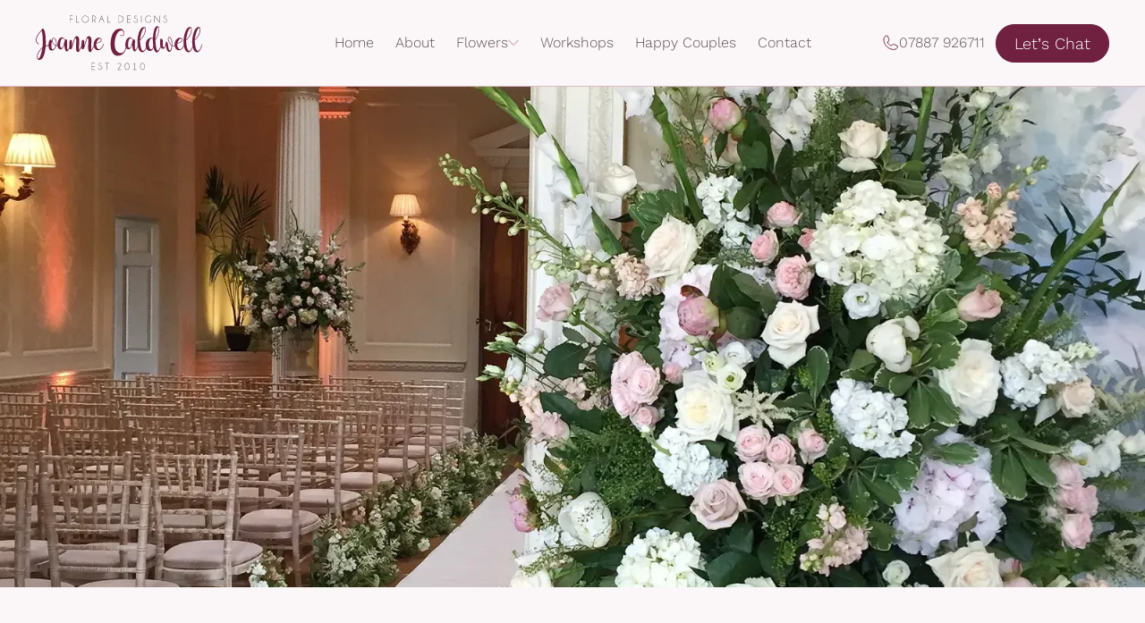

--- FILE ---
content_type: text/html
request_url: https://joannecaldwell.co.uk/gallery/venue-styling
body_size: 17938
content:
<!DOCTYPE html><!-- Last Published: Tue Oct 29 2024 14:26:56 GMT+0000 (Coordinated Universal Time) --><html data-wf-domain="joannecaldwell.co.uk" data-wf-page="64243e7bbcbb396111498655" data-wf-site="6424140353264cd41751bee7" lang="en" data-wf-collection="64243e7bbcbb3905f9498653" data-wf-item-slug="venue-styling"><head><meta charset="utf-8"/><title>Joanne Caldwell Floral Designs</title><meta content="width=device-width, initial-scale=1" name="viewport"/><meta content="fqSziRoagmMv5QhhGgoLhPaiz_GaSLxF37u123JFMYA" name="google-site-verification"/><link href="https://cdn.prod.website-files.com/6424140353264cd41751bee7/css/joannecaldwell.webflow.957cde7fc.min.css" rel="stylesheet" type="text/css"/><script type="text/javascript">!function(o,c){var n=c.documentElement,t=" w-mod-";n.className+=t+"js",("ontouchstart"in o||o.DocumentTouch&&c instanceof DocumentTouch)&&(n.className+=t+"touch")}(window,document);</script><link href="https://cdn.prod.website-files.com/6424140353264cd41751bee7/64303051ea03b536161ab99b_joanne-favicon.jpg" rel="shortcut icon" type="image/x-icon"/><link href="https://cdn.prod.website-files.com/6424140353264cd41751bee7/643030334c985d4fb0cb3e0e_joanne-webclip.jpg" rel="apple-touch-icon"/><link href="https://joannecaldwell.co.uk/gallery/venue-styling" rel="canonical"/><!-- Please Add custom Google Tag Manager reference -->
<script>(function(w,d,s,l,i){w[l]=w[l]||[];w[l].push({'gtm.start':
  new Date().getTime(),event:'gtm.js'});var f=d.getElementsByTagName(s)[0],
  j=d.createElement(s),dl=l!='dataLayer'?'&l='+l:'';j.async=true;j.src=
  'https://www.googletagmanager.com/gtm.js?id='+i+dl;f.parentNode.insertBefore(j,f);
  })(window,document,'script','dataLayer','GTM-NZJF6M8');
</script>

<!-- Please keep this css code to improve the font quality-->
<style>
  * {
  -webkit-font-smoothing: antialiased;
  -moz-osx-font-smoothing: grayscale;
}
</style></head><body><div class="page-wrapper"><div class="global-styles w-embed"><style>

/* Make text look crisper and more legible in all browsers */
body {
  -webkit-font-smoothing: antialiased;
  -moz-osx-font-smoothing: grayscale;
  font-smoothing: antialiased;
  text-rendering: optimizeLegibility;
}

/* Focus state style for keyboard navigation for the focusable elements */
*[tabindex]:focus-visible,
  input[type="file"]:focus-visible {
   outline: 0.125rem solid #4d65ff;
   outline-offset: 0.125rem;
}

/* Get rid of top margin on first element in any rich text element */
.w-richtext > :not(div):first-child, .w-richtext > div:first-child > :first-child {
  margin-top: 0 !important;
}

/* Get rid of bottom margin on last element in any rich text element */
.w-richtext>:last-child, .w-richtext ol li:last-child, .w-richtext ul li:last-child {
	margin-bottom: 0 !important;
}

/* Prevent all click and hover interaction with an element */
.pointer-events-off {
	pointer-events: none;
}

/* Enables all click and hover interaction with an element */
.pointer-events-on {
  pointer-events: auto;
}

/* Create a class of .div-square which maintains a 1:1 dimension of a div */
.div-square::after {
	content: "";
	display: block;
	padding-bottom: 100%;
}

/* Make sure containers never lose their center alignment */
.container-medium,.container-small, .container-large {
	margin-right: auto !important;
  margin-left: auto !important;
}

/* 
Make the following elements inherit typography styles from the parent and not have hardcoded values. 
Important: You will not be able to style for example "All Links" in Designer with this CSS applied.
Uncomment this CSS to use it in the project. Leave this message for future hand-off.
*/
/*
a,
.w-input,
.w-select,
.w-tab-link,
.w-nav-link,
.w-dropdown-btn,
.w-dropdown-toggle,
.w-dropdown-link {
  color: inherit;
  text-decoration: inherit;
  font-size: inherit;
}
*/

/* Apply "..." after 3 lines of text */
.text-style-3lines {
	display: -webkit-box;
	overflow: hidden;
	-webkit-line-clamp: 3;
	-webkit-box-orient: vertical;
}

/* Apply "..." after 2 lines of text */
.text-style-2lines {
	display: -webkit-box;
	overflow: hidden;
	-webkit-line-clamp: 2;
	-webkit-box-orient: vertical;
}

/* Force wrapping of long URL links in rich text blocks to prevent horizontal scrolling */
.text-rich-text-small a {
	overflow-wrap: anywhere;
}

/* Adds inline flex display */
.display-inlineflex {
  display: inline-flex;
}

/* These classes are never overwritten */
.hide {
  display: none !important;
}

@media screen and (max-width: 991px), 
  @media screen and (max-width: 767px), 
  @media screen and (max-width: 479px){
    .hide, .hide-tablet{
      display: none !important;
    }
  }
  @media screen and (max-width: 767px)
    .hide-mobile-landscape{
      display: none !important;
    }
  }
  @media screen and (max-width: 479px)
    .hide-mobile{
      display: none !important;
    }
  }
 
.margin-0 {
  margin: 0rem !important;
}
  
.padding-0 {
  padding: 0rem !important;
}

.spacing-clean {
padding: 0rem !important;
margin: 0rem !important;
}

.margin-top {
  margin-right: 0rem !important;
  margin-bottom: 0rem !important;
  margin-left: 0rem !important;
}

.padding-top {
  padding-right: 0rem !important;
  padding-bottom: 0rem !important;
  padding-left: 0rem !important;
}
  
.margin-right {
  margin-top: 0rem !important;
  margin-bottom: 0rem !important;
  margin-left: 0rem !important;
}

.padding-right {
  padding-top: 0rem !important;
  padding-bottom: 0rem !important;
  padding-left: 0rem !important;
}

.margin-bottom {
  margin-top: 0rem !important;
  margin-right: 0rem !important;
  margin-left: 0rem !important;
}

.padding-bottom {
  padding-top: 0rem !important;
  padding-right: 0rem !important;
  padding-left: 0rem !important;
}

.margin-left {
  margin-top: 0rem !important;
  margin-right: 0rem !important;
  margin-bottom: 0rem !important;
}
  
.padding-left {
  padding-top: 0rem !important;
  padding-right: 0rem !important;
  padding-bottom: 0rem !important;
}
  
.margin-horizontal {
  margin-top: 0rem !important;
  margin-bottom: 0rem !important;
}

.padding-horizontal {
  padding-top: 0rem !important;
  padding-bottom: 0rem !important;
}

.margin-vertical {
  margin-right: 0rem !important;
  margin-left: 0rem !important;
}
  
.padding-vertical {
  padding-right: 0rem !important;
  padding-left: 0rem !important;
}

</style></div><div data-animation="default" class="nav_component w-nav" data-easing2="ease" fs-scrolldisable-element="smart-nav" data-easing="ease" data-collapse="medium" data-w-id="ea7d8422-8e9b-a35d-a785-c30c4204de32" role="banner" data-duration="400"><div class="nav_container"><a href="/" Title="Joanne Caldwell Flowers Homepage" class="nav_logo-link w-nav-brand"><img src="https://cdn.prod.website-files.com/6424140353264cd41751bee7/6463b5b3ef8d61d2ac6bec18_joanne-caldwell-logo.svg" loading="eager" width="200" height="69" alt="" class="nav_logo"/></a><nav role="navigation" id="w-node-ea7d8422-8e9b-a35d-a785-c30c4204de36-4204de32" class="nav_menu w-nav-menu"><a href="/" class="link-item_element w-inline-block"><div class="link-item_wrapper"><div class="link-item_text">Home</div><div class="link-item_stroke"></div></div></a><a href="/about" class="link-item_element w-inline-block"><div class="link-item_wrapper"><div class="link-item_text">About</div><div class="link-item_stroke"></div></div></a><div data-hover="false" data-delay="200" data-w-id="ea7d8422-8e9b-a35d-a785-c30c4204de41" class="nav_menu-dropdown w-dropdown"><div class="link-item_element is-dropdown w-dropdown-toggle"><div class="link-item_wrapper"><div class="nav_dropdown-link-wrapper"><div class="link-item_text">Flowers</div><div class="dropdown-icon w-embed"><svg width="100%" height="100%" viewBox="0 0 13 8" fill="none" xmlns="http://www.w3.org/2000/svg"><path fill-rule="evenodd" clip-rule="evenodd" fill="currentColor" d="M6.8977 7.16292C6.67802 7.38259 6.32192 7.38259 6.10225 7.16292L0.367387 1.42804C0.14772 1.20837 0.14772 0.852268 0.367387 0.632593L0.632557 0.367393C0.852225 0.147718 1.20838 0.147718 1.42805 0.367393L6.49997 5.43934L11.5719 0.367393C11.7916 0.147718 12.1477 0.147718 12.3674 0.367393L12.6326 0.632593C12.8522 0.852268 12.8522 1.20837 12.6326 1.42804L6.8977 7.16292Z"/></svg></div></div><div class="link-item_stroke"></div></div></div><nav class="nav_dropdown-list w-dropdown-list"><div class="nav_dropdown-cms w-dyn-list"><div role="list" class="nav_dropdown-cms-list w-dyn-items"><div role="listitem" class="nav_dropdown-cms-item w-dyn-item"><a href="/flowers/weddings" class="link-item_element is-dropdown-list w-inline-block"><div class="link-item_wrapper"><div class="link-item_text">Weddings</div><div class="link-item_stroke background-color-dark-pink"></div></div></a></div><div role="listitem" class="nav_dropdown-cms-item w-dyn-item"><a href="/flowers/funerals" class="link-item_element is-dropdown-list w-inline-block"><div class="link-item_wrapper"><div class="link-item_text">Funerals</div><div class="link-item_stroke background-color-dark-pink"></div></div></a></div><div role="listitem" class="nav_dropdown-cms-item w-dyn-item"><a href="/flowers/gifts" class="link-item_element is-dropdown-list w-inline-block"><div class="link-item_wrapper"><div class="link-item_text">Gifts</div><div class="link-item_stroke background-color-dark-pink"></div></div></a></div><div role="listitem" class="nav_dropdown-cms-item w-dyn-item"><a href="/flowers/special-events" class="link-item_element is-dropdown-list w-inline-block"><div class="link-item_wrapper"><div class="link-item_text">Special Events</div><div class="link-item_stroke background-color-dark-pink"></div></div></a></div></div></div></nav></div><a href="/workshops" class="link-item_element w-inline-block"><div class="link-item_wrapper"><div class="link-item_text">Workshops</div><div class="link-item_stroke"></div></div></a><a href="/happy-people" class="link-item_element w-inline-block"><div class="link-item_wrapper"><div class="link-item_text">Happy Couples</div><div class="link-item_stroke"></div></div></a><a href="/contact" class="link-item_element w-inline-block"><div class="link-item_wrapper"><div class="link-item_text">Contact</div><div class="link-item_stroke"></div></div></a><div class="link-item_icon-wrapper is-phone-mobile"><div class="icon-embed-small text-color-burgundy w-embed"><svg width="100%" height="100%" viewBox="0 0 15 15" fill="none" xmlns="http://www.w3.org/2000/svg"><path stroke="currentColor" stroke-width="0.75" stroke-linecap="round" stroke-linejoin="round" d="M4.50391 7.27499C5.08273 8.47031 6.04929 9.43439 7.24609 10.0101C7.33437 10.0519 7.43202 10.07 7.52942 10.0626C7.62681 10.0552 7.72061 10.0226 7.80156 9.96796L9.55937 8.79374C9.63704 8.74107 9.72678 8.70893 9.82022 8.70032C9.91367 8.69171 10.0078 8.70692 10.0937 8.74452L13.3844 10.1578C13.4968 10.2046 13.5908 10.2871 13.6518 10.3925C13.7128 10.498 13.7374 10.6206 13.7219 10.7414C13.6176 11.5554 13.2202 12.3036 12.6042 12.8458C11.9882 13.3881 11.1957 13.6873 10.375 13.6875C7.83887 13.6875 5.40661 12.68 3.61329 10.8867C1.81997 9.09338 0.8125 6.66113 0.8125 4.12499C0.812685 3.3043 1.1119 2.5118 1.65416 1.89577C2.19642 1.27975 2.94456 0.882414 3.75859 0.778118C3.87942 0.762597 4.00199 0.787226 4.10745 0.84821C4.2129 0.909195 4.29538 1.00315 4.34219 1.11562L5.75547 4.41327C5.79222 4.49789 5.8076 4.59025 5.80024 4.68222C5.79288 4.77418 5.76302 4.86292 5.71328 4.94062L4.53906 6.72656C4.48679 6.80733 4.4561 6.90017 4.44995 6.99619C4.44379 7.09221 4.46237 7.1882 4.50391 7.27499Z"/></svg></div><a href="tel:+447887926711" class="link-item_element is-left-aligned w-inline-block"><div class="link-item_wrapper"><div class="link-item_text">07887 926711</div><div class="link-item_stroke"></div></div></a></div></nav><div id="w-node-ea7d8422-8e9b-a35d-a785-c30c4204de59-4204de32" class="nav_button-wrapper"><div class="link-item_icon-wrapper is-phone"><div class="icon-embed-small text-color-burgundy w-embed"><svg width="100%" height="100%" viewBox="0 0 15 15" fill="none" xmlns="http://www.w3.org/2000/svg"><path stroke="currentColor" stroke-width="0.75" stroke-linecap="round" stroke-linejoin="round" d="M4.50391 7.27499C5.08273 8.47031 6.04929 9.43439 7.24609 10.0101C7.33437 10.0519 7.43202 10.07 7.52942 10.0626C7.62681 10.0552 7.72061 10.0226 7.80156 9.96796L9.55937 8.79374C9.63704 8.74107 9.72678 8.70893 9.82022 8.70032C9.91367 8.69171 10.0078 8.70692 10.0937 8.74452L13.3844 10.1578C13.4968 10.2046 13.5908 10.2871 13.6518 10.3925C13.7128 10.498 13.7374 10.6206 13.7219 10.7414C13.6176 11.5554 13.2202 12.3036 12.6042 12.8458C11.9882 13.3881 11.1957 13.6873 10.375 13.6875C7.83887 13.6875 5.40661 12.68 3.61329 10.8867C1.81997 9.09338 0.8125 6.66113 0.8125 4.12499C0.812685 3.3043 1.1119 2.5118 1.65416 1.89577C2.19642 1.27975 2.94456 0.882414 3.75859 0.778118C3.87942 0.762597 4.00199 0.787226 4.10745 0.84821C4.2129 0.909195 4.29538 1.00315 4.34219 1.11562L5.75547 4.41327C5.79222 4.49789 5.8076 4.59025 5.80024 4.68222C5.79288 4.77418 5.76302 4.86292 5.71328 4.94062L4.53906 6.72656C4.48679 6.80733 4.4561 6.90017 4.44995 6.99619C4.44379 7.09221 4.46237 7.1882 4.50391 7.27499Z"/></svg></div><a href="tel:+447887926711" class="link-item_element is-left-aligned w-inline-block"><div class="link-item_wrapper"><div class="link-item_text">07887 926711</div><div class="link-item_stroke"></div></div></a></div><div class="nav_button"><a href="/contact" class="button is-icon w-inline-block"><div>Let’s Chat</div></a></div><div class="nav_menu-button w-nav-button"><div class="nav_menu-icon"><div class="nav_menu-lottie-wrapper"><div data-is-ix2-target="1" class="nav_menu-lottie" data-w-id="8c2379f1-1785-b132-7215-066deee92250" data-animation-type="lottie" data-src="https://cdn.prod.website-files.com/6424140353264cd41751bee7/6437f706c4aa4d5a5e0a5d2c_lottieflow-menu-nav-04-702140-easey.json" data-loop="0" data-direction="1" data-autoplay="0" data-renderer="svg" data-default-duration="2.5833333333333335" data-duration="0" data-ix2-initial-state="1"></div></div></div></div></div></div></div><main class="main-wrapper"><section class="section_header"><img loading="lazy" alt="" src="https://cdn.prod.website-files.com/64243b08161d9b5413549cf7/646f7ffdd12dac3ddc2c929b_venue_ceremony_flowers.webp" sizes="100vw" srcset="https://cdn.prod.website-files.com/64243b08161d9b5413549cf7/646f7ffdd12dac3ddc2c929b_venue_ceremony_flowers-p-500.webp 500w, https://cdn.prod.website-files.com/64243b08161d9b5413549cf7/646f7ffdd12dac3ddc2c929b_venue_ceremony_flowers-p-800.webp 800w, https://cdn.prod.website-files.com/64243b08161d9b5413549cf7/646f7ffdd12dac3ddc2c929b_venue_ceremony_flowers-p-1080.webp 1080w, https://cdn.prod.website-files.com/64243b08161d9b5413549cf7/646f7ffdd12dac3ddc2c929b_venue_ceremony_flowers-p-1600.webp 1600w, https://cdn.prod.website-files.com/64243b08161d9b5413549cf7/646f7ffdd12dac3ddc2c929b_venue_ceremony_flowers.webp 1920w" class="header_slider-image"/><div data-delay="4000" data-animation="slide" class="header_slider w-condition-invisible w-slider" data-autoplay="true" data-easing="ease" data-hide-arrows="false" data-disable-swipe="false" data-autoplay-limit="0" data-nav-spacing="4" data-duration="500" data-infinite="true" fs-cmsslider-element="slider"><div class="header_slider-mask w-slider-mask"><div class="header_slider-slide w-slide"></div><div class="header_slider-slide w-slide"></div></div><div class="header_slider-arrow w-slider-arrow-left"><div class="hide w-icon-slider-left"></div></div><div class="header_slider-arrow w-slider-arrow-right"><div class="hide w-icon-slider-right"></div></div><div class="header_slider-nav w-slider-nav w-round"></div></div><div class="header_component w-dyn-list"><script type="text/x-wf-template" id="wf-template-a63ed9d8-ac5a-61fb-eaa6-4b0b2bf5b120">%3Cdiv%20role%3D%22listitem%22%20class%3D%22header_item%20w-dyn-item%20w-dyn-repeater-item%22%3E%3Cimg%20loading%3D%22eager%22%20width%3D%221920%22%20height%3D%221280%22%20src%3D%22https%3A%2F%2Fcdn.prod.website-files.com%2F64243b08161d9b5413549cf7%2F6426dd464fcd592dc3e05c37_venue_tent_floral.webp%22%20alt%3D%22Venue%20Tent%20Floral%20Decorations.%22%20sizes%3D%22100vw%22%20srcset%3D%22https%3A%2F%2Fcdn.prod.website-files.com%2F64243b08161d9b5413549cf7%2F6426dd464fcd592dc3e05c37_venue_tent_floral-p-500.webp%20500w%2C%20https%3A%2F%2Fcdn.prod.website-files.com%2F64243b08161d9b5413549cf7%2F6426dd464fcd592dc3e05c37_venue_tent_floral-p-800.webp%20800w%2C%20https%3A%2F%2Fcdn.prod.website-files.com%2F64243b08161d9b5413549cf7%2F6426dd464fcd592dc3e05c37_venue_tent_floral-p-1080.webp%201080w%2C%20https%3A%2F%2Fcdn.prod.website-files.com%2F64243b08161d9b5413549cf7%2F6426dd464fcd592dc3e05c37_venue_tent_floral-p-1600.webp%201600w%2C%20https%3A%2F%2Fcdn.prod.website-files.com%2F64243b08161d9b5413549cf7%2F6426dd464fcd592dc3e05c37_venue_tent_floral.webp%201920w%22%20class%3D%22header_slider-image%22%2F%3E%3C%2Fdiv%3E</script><div fs-cmsslider-element="list" role="list" class="header_list w-dyn-items"><div role="listitem" class="header_item w-dyn-item w-dyn-repeater-item"><img loading="eager" width="1920" height="1280" src="https://cdn.prod.website-files.com/64243b08161d9b5413549cf7/6426dd464fcd592dc3e05c37_venue_tent_floral.webp" alt="Venue Tent Floral Decorations." sizes="100vw" srcset="https://cdn.prod.website-files.com/64243b08161d9b5413549cf7/6426dd464fcd592dc3e05c37_venue_tent_floral-p-500.webp 500w, https://cdn.prod.website-files.com/64243b08161d9b5413549cf7/6426dd464fcd592dc3e05c37_venue_tent_floral-p-800.webp 800w, https://cdn.prod.website-files.com/64243b08161d9b5413549cf7/6426dd464fcd592dc3e05c37_venue_tent_floral-p-1080.webp 1080w, https://cdn.prod.website-files.com/64243b08161d9b5413549cf7/6426dd464fcd592dc3e05c37_venue_tent_floral-p-1600.webp 1600w, https://cdn.prod.website-files.com/64243b08161d9b5413549cf7/6426dd464fcd592dc3e05c37_venue_tent_floral.webp 1920w" class="header_slider-image"/></div><div role="listitem" class="header_item w-dyn-item w-dyn-repeater-item"><img loading="eager" width="1920" height="1280" src="https://cdn.prod.website-files.com/64243b08161d9b5413549cf7/6426dd463a4c262f90e9aa67_venue_wood_floral_decorations.webp" alt="Venue with Floral Decorations and Wood Elements." sizes="100vw" srcset="https://cdn.prod.website-files.com/64243b08161d9b5413549cf7/6426dd463a4c262f90e9aa67_venue_wood_floral_decorations-p-500.webp 500w, https://cdn.prod.website-files.com/64243b08161d9b5413549cf7/6426dd463a4c262f90e9aa67_venue_wood_floral_decorations-p-800.webp 800w, https://cdn.prod.website-files.com/64243b08161d9b5413549cf7/6426dd463a4c262f90e9aa67_venue_wood_floral_decorations-p-1080.webp 1080w, https://cdn.prod.website-files.com/64243b08161d9b5413549cf7/6426dd463a4c262f90e9aa67_venue_wood_floral_decorations-p-1600.webp 1600w, https://cdn.prod.website-files.com/64243b08161d9b5413549cf7/6426dd463a4c262f90e9aa67_venue_wood_floral_decorations.webp 1920w" class="header_slider-image"/></div><div role="listitem" class="header_item w-dyn-item w-dyn-repeater-item"><img loading="eager" width="1920" height="1280" src="https://cdn.prod.website-files.com/64243b08161d9b5413549cf7/646f7f422c0759a3488aa8a7_pink-roses-candle.webp" alt="" sizes="100vw" srcset="https://cdn.prod.website-files.com/64243b08161d9b5413549cf7/646f7f422c0759a3488aa8a7_pink-roses-candle-p-500.webp 500w, https://cdn.prod.website-files.com/64243b08161d9b5413549cf7/646f7f422c0759a3488aa8a7_pink-roses-candle-p-800.webp 800w, https://cdn.prod.website-files.com/64243b08161d9b5413549cf7/646f7f422c0759a3488aa8a7_pink-roses-candle-p-1080.webp 1080w, https://cdn.prod.website-files.com/64243b08161d9b5413549cf7/646f7f422c0759a3488aa8a7_pink-roses-candle.webp 1400w" class="header_slider-image"/></div></div><div class="w-dyn-hide w-dyn-empty"><div>No items found.</div></div></div></section><section class="section_gallery"><div class="padding-global"><div class="container-large"><div class="padding-section-large"><div class="text-align-center"><div class="max-width-large align-center"><h1>Venue Styling</h1></div></div><div class="padding-bottom padding-medium"></div><div class="gallery_element w-dyn-list"><script type="text/x-wf-template" id="wf-template-b750723a-72eb-c621-2ba1-5e1385d74558">%3Cdiv%20role%3D%22listitem%22%20class%3D%22gallery_item%20w-dyn-item%20w-dyn-repeater-item%22%3E%3Ca%20href%3D%22%23%22%20data-w-id%3D%22b750723a-72eb-c621-2ba1-5e1385d7455a%22%20style%3D%22background-color%3Argb(251%2C247%2C248)%22%20class%3D%22gallery_lightbox-link%20w-inline-block%20w-lightbox%22%3E%3Cdiv%20class%3D%22image-wrapper-1-1%22%3E%3Cimg%20loading%3D%22lazy%22%20width%3D%22390%22%20height%3D%22370%22%20src%3D%22https%3A%2F%2Fcdn.prod.website-files.com%2F64243b08161d9b5413549cf7%2F6426dd464fcd592dc3e05c37_venue_tent_floral.webp%22%20alt%3D%22Venue%20Tent%20Floral%20Decorations.%22%20sizes%3D%22(max-width%3A%20479px)%2083vw%2C%20(max-width%3A%20991px)%2042vw%2C%2027vw%22%20srcset%3D%22https%3A%2F%2Fcdn.prod.website-files.com%2F64243b08161d9b5413549cf7%2F6426dd464fcd592dc3e05c37_venue_tent_floral-p-500.webp%20500w%2C%20https%3A%2F%2Fcdn.prod.website-files.com%2F64243b08161d9b5413549cf7%2F6426dd464fcd592dc3e05c37_venue_tent_floral-p-800.webp%20800w%2C%20https%3A%2F%2Fcdn.prod.website-files.com%2F64243b08161d9b5413549cf7%2F6426dd464fcd592dc3e05c37_venue_tent_floral-p-1080.webp%201080w%2C%20https%3A%2F%2Fcdn.prod.website-files.com%2F64243b08161d9b5413549cf7%2F6426dd464fcd592dc3e05c37_venue_tent_floral-p-1600.webp%201600w%2C%20https%3A%2F%2Fcdn.prod.website-files.com%2F64243b08161d9b5413549cf7%2F6426dd464fcd592dc3e05c37_venue_tent_floral.webp%201920w%22%20class%3D%22image-wrapper_image%22%2F%3E%3C%2Fdiv%3E%3Cscript%20type%3D%22application%2Fjson%22%20class%3D%22w-json%22%3E%7B%0A%20%20%22items%22%3A%20%5B%0A%20%20%20%20%7B%0A%20%20%20%20%20%20%22url%22%3A%20%22https%3A%2F%2Fcdn.prod.website-files.com%2F64243b08161d9b5413549cf7%2F6426dd464fcd592dc3e05c37_venue_tent_floral.webp%22%2C%0A%20%20%20%20%20%20%22type%22%3A%20%22image%22%0A%20%20%20%20%7D%0A%20%20%5D%2C%0A%20%20%22group%22%3A%20%22gallery%22%0A%7D%3C%2Fscript%3E%3C%2Fa%3E%3C%2Fdiv%3E</script><div role="list" class="gallery_list w-dyn-items"><div role="listitem" class="gallery_item w-dyn-item w-dyn-repeater-item"><a href="#" data-w-id="b750723a-72eb-c621-2ba1-5e1385d7455a" style="background-color:rgb(251,247,248)" class="gallery_lightbox-link w-inline-block w-lightbox"><div class="image-wrapper-1-1"><img loading="lazy" width="390" height="370" src="https://cdn.prod.website-files.com/64243b08161d9b5413549cf7/6426dd464fcd592dc3e05c37_venue_tent_floral.webp" alt="Venue Tent Floral Decorations." sizes="(max-width: 479px) 83vw, (max-width: 991px) 42vw, 27vw" srcset="https://cdn.prod.website-files.com/64243b08161d9b5413549cf7/6426dd464fcd592dc3e05c37_venue_tent_floral-p-500.webp 500w, https://cdn.prod.website-files.com/64243b08161d9b5413549cf7/6426dd464fcd592dc3e05c37_venue_tent_floral-p-800.webp 800w, https://cdn.prod.website-files.com/64243b08161d9b5413549cf7/6426dd464fcd592dc3e05c37_venue_tent_floral-p-1080.webp 1080w, https://cdn.prod.website-files.com/64243b08161d9b5413549cf7/6426dd464fcd592dc3e05c37_venue_tent_floral-p-1600.webp 1600w, https://cdn.prod.website-files.com/64243b08161d9b5413549cf7/6426dd464fcd592dc3e05c37_venue_tent_floral.webp 1920w" class="image-wrapper_image"/></div><script type="application/json" class="w-json">{
  "items": [
    {
      "url": "https://cdn.prod.website-files.com/64243b08161d9b5413549cf7/6426dd464fcd592dc3e05c37_venue_tent_floral.webp",
      "type": "image"
    }
  ],
  "group": "gallery"
}</script></a></div><div role="listitem" class="gallery_item w-dyn-item w-dyn-repeater-item"><a href="#" data-w-id="b750723a-72eb-c621-2ba1-5e1385d7455a" style="background-color:rgb(251,247,248)" class="gallery_lightbox-link w-inline-block w-lightbox"><div class="image-wrapper-1-1"><img loading="lazy" width="390" height="370" src="https://cdn.prod.website-files.com/64243b08161d9b5413549cf7/6426dd463a4c262f90e9aa67_venue_wood_floral_decorations.webp" alt="Venue with Floral Decorations and Wood Elements." sizes="(max-width: 479px) 83vw, (max-width: 991px) 42vw, 27vw" srcset="https://cdn.prod.website-files.com/64243b08161d9b5413549cf7/6426dd463a4c262f90e9aa67_venue_wood_floral_decorations-p-500.webp 500w, https://cdn.prod.website-files.com/64243b08161d9b5413549cf7/6426dd463a4c262f90e9aa67_venue_wood_floral_decorations-p-800.webp 800w, https://cdn.prod.website-files.com/64243b08161d9b5413549cf7/6426dd463a4c262f90e9aa67_venue_wood_floral_decorations-p-1080.webp 1080w, https://cdn.prod.website-files.com/64243b08161d9b5413549cf7/6426dd463a4c262f90e9aa67_venue_wood_floral_decorations-p-1600.webp 1600w, https://cdn.prod.website-files.com/64243b08161d9b5413549cf7/6426dd463a4c262f90e9aa67_venue_wood_floral_decorations.webp 1920w" class="image-wrapper_image"/></div><script type="application/json" class="w-json">{
  "items": [
    {
      "url": "https://cdn.prod.website-files.com/64243b08161d9b5413549cf7/6426dd463a4c262f90e9aa67_venue_wood_floral_decorations.webp",
      "type": "image"
    }
  ],
  "group": "gallery"
}</script></a></div><div role="listitem" class="gallery_item w-dyn-item w-dyn-repeater-item"><a href="#" data-w-id="b750723a-72eb-c621-2ba1-5e1385d7455a" style="background-color:rgb(251,247,248)" class="gallery_lightbox-link w-inline-block w-lightbox"><div class="image-wrapper-1-1"><img loading="lazy" width="390" height="370" src="https://cdn.prod.website-files.com/64243b08161d9b5413549cf7/646f7f422c0759a3488aa8a7_pink-roses-candle.webp" alt="" sizes="(max-width: 479px) 83vw, (max-width: 991px) 42vw, 27vw" srcset="https://cdn.prod.website-files.com/64243b08161d9b5413549cf7/646f7f422c0759a3488aa8a7_pink-roses-candle-p-500.webp 500w, https://cdn.prod.website-files.com/64243b08161d9b5413549cf7/646f7f422c0759a3488aa8a7_pink-roses-candle-p-800.webp 800w, https://cdn.prod.website-files.com/64243b08161d9b5413549cf7/646f7f422c0759a3488aa8a7_pink-roses-candle-p-1080.webp 1080w, https://cdn.prod.website-files.com/64243b08161d9b5413549cf7/646f7f422c0759a3488aa8a7_pink-roses-candle.webp 1400w" class="image-wrapper_image"/></div><script type="application/json" class="w-json">{
  "items": [
    {
      "url": "https://cdn.prod.website-files.com/64243b08161d9b5413549cf7/646f7f422c0759a3488aa8a7_pink-roses-candle.webp",
      "type": "image"
    }
  ],
  "group": "gallery"
}</script></a></div><div role="listitem" class="gallery_item w-dyn-item w-dyn-repeater-item"><a href="#" data-w-id="b750723a-72eb-c621-2ba1-5e1385d7455a" style="background-color:rgb(251,247,248)" class="gallery_lightbox-link w-inline-block w-lightbox"><div class="image-wrapper-1-1"><img loading="lazy" width="390" height="370" src="https://cdn.prod.website-files.com/64243b08161d9b5413549cf7/6426dd467cff580649280ce5_venue_white_tables.webp" alt="Venue White Tables." sizes="(max-width: 479px) 83vw, (max-width: 991px) 42vw, 27vw" srcset="https://cdn.prod.website-files.com/64243b08161d9b5413549cf7/6426dd467cff580649280ce5_venue_white_tables-p-500.webp 500w, https://cdn.prod.website-files.com/64243b08161d9b5413549cf7/6426dd467cff580649280ce5_venue_white_tables-p-800.webp 800w, https://cdn.prod.website-files.com/64243b08161d9b5413549cf7/6426dd467cff580649280ce5_venue_white_tables-p-1080.webp 1080w, https://cdn.prod.website-files.com/64243b08161d9b5413549cf7/6426dd467cff580649280ce5_venue_white_tables-p-1600.webp 1600w, https://cdn.prod.website-files.com/64243b08161d9b5413549cf7/6426dd467cff580649280ce5_venue_white_tables.webp 1920w" class="image-wrapper_image"/></div><script type="application/json" class="w-json">{
  "items": [
    {
      "url": "https://cdn.prod.website-files.com/64243b08161d9b5413549cf7/6426dd467cff580649280ce5_venue_white_tables.webp",
      "type": "image"
    }
  ],
  "group": "gallery"
}</script></a></div><div role="listitem" class="gallery_item w-dyn-item w-dyn-repeater-item"><a href="#" data-w-id="b750723a-72eb-c621-2ba1-5e1385d7455a" style="background-color:rgb(251,247,248)" class="gallery_lightbox-link w-inline-block w-lightbox"><div class="image-wrapper-1-1"><img loading="lazy" width="390" height="370" src="https://cdn.prod.website-files.com/64243b08161d9b5413549cf7/6426dd47df96a64ba6c3c493_venue_tent_floral_decorations.webp" alt="Venue Tent Decorations." sizes="(max-width: 479px) 83vw, (max-width: 991px) 42vw, 27vw" srcset="https://cdn.prod.website-files.com/64243b08161d9b5413549cf7/6426dd47df96a64ba6c3c493_venue_tent_floral_decorations-p-500.webp 500w, https://cdn.prod.website-files.com/64243b08161d9b5413549cf7/6426dd47df96a64ba6c3c493_venue_tent_floral_decorations-p-800.webp 800w, https://cdn.prod.website-files.com/64243b08161d9b5413549cf7/6426dd47df96a64ba6c3c493_venue_tent_floral_decorations-p-1080.webp 1080w, https://cdn.prod.website-files.com/64243b08161d9b5413549cf7/6426dd47df96a64ba6c3c493_venue_tent_floral_decorations-p-1600.webp 1600w, https://cdn.prod.website-files.com/64243b08161d9b5413549cf7/6426dd47df96a64ba6c3c493_venue_tent_floral_decorations.webp 1920w" class="image-wrapper_image"/></div><script type="application/json" class="w-json">{
  "items": [
    {
      "url": "https://cdn.prod.website-files.com/64243b08161d9b5413549cf7/6426dd47df96a64ba6c3c493_venue_tent_floral_decorations.webp",
      "type": "image"
    }
  ],
  "group": "gallery"
}</script></a></div><div role="listitem" class="gallery_item w-dyn-item w-dyn-repeater-item"><a href="#" data-w-id="b750723a-72eb-c621-2ba1-5e1385d7455a" style="background-color:rgb(251,247,248)" class="gallery_lightbox-link w-inline-block w-lightbox"><div class="image-wrapper-1-1"><img loading="lazy" width="390" height="370" src="https://cdn.prod.website-files.com/64243b08161d9b5413549cf7/6426dd467f9d9c23709cdd5c_venue_white_flowers.webp" alt="Venue White Flowers Bouquet." sizes="(max-width: 479px) 83vw, (max-width: 991px) 42vw, 27vw" srcset="https://cdn.prod.website-files.com/64243b08161d9b5413549cf7/6426dd467f9d9c23709cdd5c_venue_white_flowers-p-500.webp 500w, https://cdn.prod.website-files.com/64243b08161d9b5413549cf7/6426dd467f9d9c23709cdd5c_venue_white_flowers-p-800.webp 800w, https://cdn.prod.website-files.com/64243b08161d9b5413549cf7/6426dd467f9d9c23709cdd5c_venue_white_flowers-p-1080.webp 1080w, https://cdn.prod.website-files.com/64243b08161d9b5413549cf7/6426dd467f9d9c23709cdd5c_venue_white_flowers-p-1600.webp 1600w, https://cdn.prod.website-files.com/64243b08161d9b5413549cf7/6426dd467f9d9c23709cdd5c_venue_white_flowers.webp 1920w" class="image-wrapper_image"/></div><script type="application/json" class="w-json">{
  "items": [
    {
      "url": "https://cdn.prod.website-files.com/64243b08161d9b5413549cf7/6426dd467f9d9c23709cdd5c_venue_white_flowers.webp",
      "type": "image"
    }
  ],
  "group": "gallery"
}</script></a></div><div role="listitem" class="gallery_item w-dyn-item w-dyn-repeater-item"><a href="#" data-w-id="b750723a-72eb-c621-2ba1-5e1385d7455a" style="background-color:rgb(251,247,248)" class="gallery_lightbox-link w-inline-block w-lightbox"><div class="image-wrapper-1-1"><img loading="lazy" width="390" height="370" src="https://cdn.prod.website-files.com/64243b08161d9b5413549cf7/6464e42e02789b51e0da04cf_joanne-caldwell-venue.webp" alt="" sizes="(max-width: 479px) 83vw, (max-width: 991px) 42vw, 27vw" srcset="https://cdn.prod.website-files.com/64243b08161d9b5413549cf7/6464e42e02789b51e0da04cf_joanne-caldwell-venue-p-500.webp 500w, https://cdn.prod.website-files.com/64243b08161d9b5413549cf7/6464e42e02789b51e0da04cf_joanne-caldwell-venue-p-800.webp 800w, https://cdn.prod.website-files.com/64243b08161d9b5413549cf7/6464e42e02789b51e0da04cf_joanne-caldwell-venue.webp 1000w" class="image-wrapper_image"/></div><script type="application/json" class="w-json">{
  "items": [
    {
      "url": "https://cdn.prod.website-files.com/64243b08161d9b5413549cf7/6464e42e02789b51e0da04cf_joanne-caldwell-venue.webp",
      "type": "image"
    }
  ],
  "group": "gallery"
}</script></a></div><div role="listitem" class="gallery_item w-dyn-item w-dyn-repeater-item"><a href="#" data-w-id="b750723a-72eb-c621-2ba1-5e1385d7455a" style="background-color:rgb(251,247,248)" class="gallery_lightbox-link w-inline-block w-lightbox"><div class="image-wrapper-1-1"><img loading="lazy" width="390" height="370" src="https://cdn.prod.website-files.com/64243b08161d9b5413549cf7/6426dd463a4c2608ace9aa9c_venue_people_laughing.webp" alt="Venue People Laughing." sizes="(max-width: 479px) 83vw, (max-width: 991px) 42vw, 27vw" srcset="https://cdn.prod.website-files.com/64243b08161d9b5413549cf7/6426dd463a4c2608ace9aa9c_venue_people_laughing-p-500.webp 500w, https://cdn.prod.website-files.com/64243b08161d9b5413549cf7/6426dd463a4c2608ace9aa9c_venue_people_laughing-p-800.webp 800w, https://cdn.prod.website-files.com/64243b08161d9b5413549cf7/6426dd463a4c2608ace9aa9c_venue_people_laughing-p-1080.webp 1080w, https://cdn.prod.website-files.com/64243b08161d9b5413549cf7/6426dd463a4c2608ace9aa9c_venue_people_laughing-p-1600.webp 1600w, https://cdn.prod.website-files.com/64243b08161d9b5413549cf7/6426dd463a4c2608ace9aa9c_venue_people_laughing.webp 1920w" class="image-wrapper_image"/></div><script type="application/json" class="w-json">{
  "items": [
    {
      "url": "https://cdn.prod.website-files.com/64243b08161d9b5413549cf7/6426dd463a4c2608ace9aa9c_venue_people_laughing.webp",
      "type": "image"
    }
  ],
  "group": "gallery"
}</script></a></div><div role="listitem" class="gallery_item w-dyn-item w-dyn-repeater-item"><a href="#" data-w-id="b750723a-72eb-c621-2ba1-5e1385d7455a" style="background-color:rgb(251,247,248)" class="gallery_lightbox-link w-inline-block w-lightbox"><div class="image-wrapper-1-1"><img loading="lazy" width="390" height="370" src="https://cdn.prod.website-files.com/64243b08161d9b5413549cf7/6426dd48df96a6bae3c3c9d7_venue_stairs_flowers.webp" alt="Venue Stairs Flowers Decorations." sizes="(max-width: 479px) 83vw, (max-width: 991px) 42vw, 27vw" srcset="https://cdn.prod.website-files.com/64243b08161d9b5413549cf7/6426dd48df96a6bae3c3c9d7_venue_stairs_flowers-p-500.webp 500w, https://cdn.prod.website-files.com/64243b08161d9b5413549cf7/6426dd48df96a6bae3c3c9d7_venue_stairs_flowers-p-800.webp 800w, https://cdn.prod.website-files.com/64243b08161d9b5413549cf7/6426dd48df96a6bae3c3c9d7_venue_stairs_flowers-p-1080.webp 1080w, https://cdn.prod.website-files.com/64243b08161d9b5413549cf7/6426dd48df96a6bae3c3c9d7_venue_stairs_flowers-p-1600.webp 1600w, https://cdn.prod.website-files.com/64243b08161d9b5413549cf7/6426dd48df96a6bae3c3c9d7_venue_stairs_flowers.webp 1920w" class="image-wrapper_image"/></div><script type="application/json" class="w-json">{
  "items": [
    {
      "url": "https://cdn.prod.website-files.com/64243b08161d9b5413549cf7/6426dd48df96a6bae3c3c9d7_venue_stairs_flowers.webp",
      "type": "image"
    }
  ],
  "group": "gallery"
}</script></a></div><div role="listitem" class="gallery_item w-dyn-item w-dyn-repeater-item"><a href="#" data-w-id="b750723a-72eb-c621-2ba1-5e1385d7455a" style="background-color:rgb(251,247,248)" class="gallery_lightbox-link w-inline-block w-lightbox"><div class="image-wrapper-1-1"><img loading="lazy" width="390" height="370" src="https://cdn.prod.website-files.com/64243b08161d9b5413549cf7/646f7e3e9851968215723d5f_table-roses-decoration.webp" alt="" sizes="(max-width: 479px) 83vw, (max-width: 991px) 42vw, 27vw" srcset="https://cdn.prod.website-files.com/64243b08161d9b5413549cf7/646f7e3e9851968215723d5f_table-roses-decoration-p-500.webp 500w, https://cdn.prod.website-files.com/64243b08161d9b5413549cf7/646f7e3e9851968215723d5f_table-roses-decoration-p-800.webp 800w, https://cdn.prod.website-files.com/64243b08161d9b5413549cf7/646f7e3e9851968215723d5f_table-roses-decoration-p-1080.webp 1080w, https://cdn.prod.website-files.com/64243b08161d9b5413549cf7/646f7e3e9851968215723d5f_table-roses-decoration-p-1600.webp 1600w, https://cdn.prod.website-files.com/64243b08161d9b5413549cf7/646f7e3e9851968215723d5f_table-roses-decoration.webp 1920w" class="image-wrapper_image"/></div><script type="application/json" class="w-json">{
  "items": [
    {
      "url": "https://cdn.prod.website-files.com/64243b08161d9b5413549cf7/646f7e3e9851968215723d5f_table-roses-decoration.webp",
      "type": "image"
    }
  ],
  "group": "gallery"
}</script></a></div><div role="listitem" class="gallery_item w-dyn-item w-dyn-repeater-item"><a href="#" data-w-id="b750723a-72eb-c621-2ba1-5e1385d7455a" style="background-color:rgb(251,247,248)" class="gallery_lightbox-link w-inline-block w-lightbox"><div class="image-wrapper-1-1"><img loading="lazy" width="390" height="370" src="https://cdn.prod.website-files.com/64243b08161d9b5413549cf7/6426dd49153959087bb80afa_venue_flowers_bouquet.webp" alt="Venue Flowers Bouquet." sizes="(max-width: 479px) 83vw, (max-width: 991px) 42vw, 27vw" srcset="https://cdn.prod.website-files.com/64243b08161d9b5413549cf7/6426dd49153959087bb80afa_venue_flowers_bouquet-p-500.webp 500w, https://cdn.prod.website-files.com/64243b08161d9b5413549cf7/6426dd49153959087bb80afa_venue_flowers_bouquet-p-800.webp 800w, https://cdn.prod.website-files.com/64243b08161d9b5413549cf7/6426dd49153959087bb80afa_venue_flowers_bouquet-p-1080.webp 1080w, https://cdn.prod.website-files.com/64243b08161d9b5413549cf7/6426dd49153959087bb80afa_venue_flowers_bouquet-p-1600.webp 1600w, https://cdn.prod.website-files.com/64243b08161d9b5413549cf7/6426dd49153959087bb80afa_venue_flowers_bouquet.webp 1920w" class="image-wrapper_image"/></div><script type="application/json" class="w-json">{
  "items": [
    {
      "url": "https://cdn.prod.website-files.com/64243b08161d9b5413549cf7/6426dd49153959087bb80afa_venue_flowers_bouquet.webp",
      "type": "image"
    }
  ],
  "group": "gallery"
}</script></a></div><div role="listitem" class="gallery_item w-dyn-item w-dyn-repeater-item"><a href="#" data-w-id="b750723a-72eb-c621-2ba1-5e1385d7455a" style="background-color:rgb(251,247,248)" class="gallery_lightbox-link w-inline-block w-lightbox"><div class="image-wrapper-1-1"><img loading="lazy" width="390" height="370" src="https://cdn.prod.website-files.com/64243b08161d9b5413549cf7/6464e4bf34d51b01884a4b8a_venue-white-bouquet.webp" alt="" sizes="(max-width: 479px) 83vw, (max-width: 991px) 42vw, 27vw" srcset="https://cdn.prod.website-files.com/64243b08161d9b5413549cf7/6464e4bf34d51b01884a4b8a_venue-white-bouquet-p-500.webp 500w, https://cdn.prod.website-files.com/64243b08161d9b5413549cf7/6464e4bf34d51b01884a4b8a_venue-white-bouquet-p-800.webp 800w, https://cdn.prod.website-files.com/64243b08161d9b5413549cf7/6464e4bf34d51b01884a4b8a_venue-white-bouquet.webp 1000w" class="image-wrapper_image"/></div><script type="application/json" class="w-json">{
  "items": [
    {
      "url": "https://cdn.prod.website-files.com/64243b08161d9b5413549cf7/6464e4bf34d51b01884a4b8a_venue-white-bouquet.webp",
      "type": "image"
    }
  ],
  "group": "gallery"
}</script></a></div><div role="listitem" class="gallery_item w-dyn-item w-dyn-repeater-item"><a href="#" data-w-id="b750723a-72eb-c621-2ba1-5e1385d7455a" style="background-color:rgb(251,247,248)" class="gallery_lightbox-link w-inline-block w-lightbox"><div class="image-wrapper-1-1"><img loading="lazy" width="390" height="370" src="https://cdn.prod.website-files.com/64243b08161d9b5413549cf7/6426dd467cff58e443280df6_venue_white_exotic.webp" alt="Venue White Exotic Decorations." sizes="(max-width: 479px) 83vw, (max-width: 991px) 42vw, 27vw" srcset="https://cdn.prod.website-files.com/64243b08161d9b5413549cf7/6426dd467cff58e443280df6_venue_white_exotic-p-500.webp 500w, https://cdn.prod.website-files.com/64243b08161d9b5413549cf7/6426dd467cff58e443280df6_venue_white_exotic-p-800.webp 800w, https://cdn.prod.website-files.com/64243b08161d9b5413549cf7/6426dd467cff58e443280df6_venue_white_exotic-p-1080.webp 1080w, https://cdn.prod.website-files.com/64243b08161d9b5413549cf7/6426dd467cff58e443280df6_venue_white_exotic-p-1600.webp 1600w, https://cdn.prod.website-files.com/64243b08161d9b5413549cf7/6426dd467cff58e443280df6_venue_white_exotic.webp 1920w" class="image-wrapper_image"/></div><script type="application/json" class="w-json">{
  "items": [
    {
      "url": "https://cdn.prod.website-files.com/64243b08161d9b5413549cf7/6426dd467cff58e443280df6_venue_white_exotic.webp",
      "type": "image"
    }
  ],
  "group": "gallery"
}</script></a></div><div role="listitem" class="gallery_item w-dyn-item w-dyn-repeater-item"><a href="#" data-w-id="b750723a-72eb-c621-2ba1-5e1385d7455a" style="background-color:rgb(251,247,248)" class="gallery_lightbox-link w-inline-block w-lightbox"><div class="image-wrapper-1-1"><img loading="lazy" width="390" height="370" src="https://cdn.prod.website-files.com/64243b08161d9b5413549cf7/6426dd493a4c264d8ae9af1b_venue_flowers_fireplace.webp" alt="Venue Flowers Fireplace." sizes="(max-width: 479px) 83vw, (max-width: 991px) 42vw, 27vw" srcset="https://cdn.prod.website-files.com/64243b08161d9b5413549cf7/6426dd493a4c264d8ae9af1b_venue_flowers_fireplace-p-500.webp 500w, https://cdn.prod.website-files.com/64243b08161d9b5413549cf7/6426dd493a4c264d8ae9af1b_venue_flowers_fireplace-p-800.webp 800w, https://cdn.prod.website-files.com/64243b08161d9b5413549cf7/6426dd493a4c264d8ae9af1b_venue_flowers_fireplace-p-1080.webp 1080w, https://cdn.prod.website-files.com/64243b08161d9b5413549cf7/6426dd493a4c264d8ae9af1b_venue_flowers_fireplace-p-1600.webp 1600w, https://cdn.prod.website-files.com/64243b08161d9b5413549cf7/6426dd493a4c264d8ae9af1b_venue_flowers_fireplace.webp 1920w" class="image-wrapper_image"/></div><script type="application/json" class="w-json">{
  "items": [
    {
      "url": "https://cdn.prod.website-files.com/64243b08161d9b5413549cf7/6426dd493a4c264d8ae9af1b_venue_flowers_fireplace.webp",
      "type": "image"
    }
  ],
  "group": "gallery"
}</script></a></div><div role="listitem" class="gallery_item w-dyn-item w-dyn-repeater-item"><a href="#" data-w-id="b750723a-72eb-c621-2ba1-5e1385d7455a" style="background-color:rgb(251,247,248)" class="gallery_lightbox-link w-inline-block w-lightbox"><div class="image-wrapper-1-1"><img loading="lazy" width="390" height="370" src="https://cdn.prod.website-files.com/64243b08161d9b5413549cf7/6426dd46df96a69348c3c421_venue_white_flowers_table.webp" alt="Venue White Table Green Wall Decorations." sizes="(max-width: 479px) 83vw, (max-width: 991px) 42vw, 27vw" srcset="https://cdn.prod.website-files.com/64243b08161d9b5413549cf7/6426dd46df96a69348c3c421_venue_white_flowers_table-p-500.webp 500w, https://cdn.prod.website-files.com/64243b08161d9b5413549cf7/6426dd46df96a69348c3c421_venue_white_flowers_table-p-800.webp 800w, https://cdn.prod.website-files.com/64243b08161d9b5413549cf7/6426dd46df96a69348c3c421_venue_white_flowers_table-p-1080.webp 1080w, https://cdn.prod.website-files.com/64243b08161d9b5413549cf7/6426dd46df96a69348c3c421_venue_white_flowers_table-p-1600.webp 1600w, https://cdn.prod.website-files.com/64243b08161d9b5413549cf7/6426dd46df96a69348c3c421_venue_white_flowers_table.webp 1920w" class="image-wrapper_image"/></div><script type="application/json" class="w-json">{
  "items": [
    {
      "url": "https://cdn.prod.website-files.com/64243b08161d9b5413549cf7/6426dd46df96a69348c3c421_venue_white_flowers_table.webp",
      "type": "image"
    }
  ],
  "group": "gallery"
}</script></a></div><div role="listitem" class="gallery_item w-dyn-item w-dyn-repeater-item"><a href="#" data-w-id="b750723a-72eb-c621-2ba1-5e1385d7455a" style="background-color:rgb(251,247,248)" class="gallery_lightbox-link w-inline-block w-lightbox"><div class="image-wrapper-1-1"><img loading="lazy" width="390" height="370" src="https://cdn.prod.website-files.com/64243b08161d9b5413549cf7/6426dd4a7cff589524281334_venue_classic_bouquet.webp" alt="Venue Classic Bouquet." sizes="(max-width: 479px) 83vw, (max-width: 991px) 42vw, 27vw" srcset="https://cdn.prod.website-files.com/64243b08161d9b5413549cf7/6426dd4a7cff589524281334_venue_classic_bouquet-p-500.webp 500w, https://cdn.prod.website-files.com/64243b08161d9b5413549cf7/6426dd4a7cff589524281334_venue_classic_bouquet-p-800.webp 800w, https://cdn.prod.website-files.com/64243b08161d9b5413549cf7/6426dd4a7cff589524281334_venue_classic_bouquet-p-1080.webp 1080w, https://cdn.prod.website-files.com/64243b08161d9b5413549cf7/6426dd4a7cff589524281334_venue_classic_bouquet-p-1600.webp 1600w, https://cdn.prod.website-files.com/64243b08161d9b5413549cf7/6426dd4a7cff589524281334_venue_classic_bouquet.webp 1920w" class="image-wrapper_image"/></div><script type="application/json" class="w-json">{
  "items": [
    {
      "url": "https://cdn.prod.website-files.com/64243b08161d9b5413549cf7/6426dd4a7cff589524281334_venue_classic_bouquet.webp",
      "type": "image"
    }
  ],
  "group": "gallery"
}</script></a></div><div role="listitem" class="gallery_item w-dyn-item w-dyn-repeater-item"><a href="#" data-w-id="b750723a-72eb-c621-2ba1-5e1385d7455a" style="background-color:rgb(251,247,248)" class="gallery_lightbox-link w-inline-block w-lightbox"><div class="image-wrapper-1-1"><img loading="lazy" width="390" height="370" src="https://cdn.prod.website-files.com/64243b08161d9b5413549cf7/6426dd4928386d393baece9d_venue_green_flowers_ceiling.webp" alt="Venue Green Decoration Ceiling." sizes="(max-width: 479px) 83vw, (max-width: 991px) 42vw, 27vw" srcset="https://cdn.prod.website-files.com/64243b08161d9b5413549cf7/6426dd4928386d393baece9d_venue_green_flowers_ceiling-p-500.webp 500w, https://cdn.prod.website-files.com/64243b08161d9b5413549cf7/6426dd4928386d393baece9d_venue_green_flowers_ceiling-p-800.webp 800w, https://cdn.prod.website-files.com/64243b08161d9b5413549cf7/6426dd4928386d393baece9d_venue_green_flowers_ceiling-p-1080.webp 1080w, https://cdn.prod.website-files.com/64243b08161d9b5413549cf7/6426dd4928386d393baece9d_venue_green_flowers_ceiling-p-1600.webp 1600w, https://cdn.prod.website-files.com/64243b08161d9b5413549cf7/6426dd4928386d393baece9d_venue_green_flowers_ceiling.webp 1920w" class="image-wrapper_image"/></div><script type="application/json" class="w-json">{
  "items": [
    {
      "url": "https://cdn.prod.website-files.com/64243b08161d9b5413549cf7/6426dd4928386d393baece9d_venue_green_flowers_ceiling.webp",
      "type": "image"
    }
  ],
  "group": "gallery"
}</script></a></div><div role="listitem" class="gallery_item w-dyn-item w-dyn-repeater-item"><a href="#" data-w-id="b750723a-72eb-c621-2ba1-5e1385d7455a" style="background-color:rgb(251,247,248)" class="gallery_lightbox-link w-inline-block w-lightbox"><div class="image-wrapper-1-1"><img loading="lazy" width="390" height="370" src="https://cdn.prod.website-files.com/64243b08161d9b5413549cf7/6477350c9dcf824017d2c646_flower-decoration.webp" alt="" sizes="(max-width: 479px) 83vw, (max-width: 991px) 42vw, 27vw" srcset="https://cdn.prod.website-files.com/64243b08161d9b5413549cf7/6477350c9dcf824017d2c646_flower-decoration-p-500.webp 500w, https://cdn.prod.website-files.com/64243b08161d9b5413549cf7/6477350c9dcf824017d2c646_flower-decoration-p-800.webp 800w, https://cdn.prod.website-files.com/64243b08161d9b5413549cf7/6477350c9dcf824017d2c646_flower-decoration-p-1080.webp 1080w, https://cdn.prod.website-files.com/64243b08161d9b5413549cf7/6477350c9dcf824017d2c646_flower-decoration.webp 1333w" class="image-wrapper_image"/></div><script type="application/json" class="w-json">{
  "items": [
    {
      "url": "https://cdn.prod.website-files.com/64243b08161d9b5413549cf7/6477350c9dcf824017d2c646_flower-decoration.webp",
      "type": "image"
    }
  ],
  "group": "gallery"
}</script></a></div><div role="listitem" class="gallery_item w-dyn-item w-dyn-repeater-item"><a href="#" data-w-id="b750723a-72eb-c621-2ba1-5e1385d7455a" style="background-color:rgb(251,247,248)" class="gallery_lightbox-link w-inline-block w-lightbox"><div class="image-wrapper-1-1"><img loading="lazy" width="390" height="370" src="https://cdn.prod.website-files.com/64243b08161d9b5413549cf7/6426dd453a4c26fe2ce9aa47_venue_white_tables_floral_decorations.webp" alt="Venue Tables with Green Decorations." sizes="(max-width: 479px) 83vw, (max-width: 991px) 42vw, 27vw" srcset="https://cdn.prod.website-files.com/64243b08161d9b5413549cf7/6426dd453a4c26fe2ce9aa47_venue_white_tables_floral_decorations-p-500.webp 500w, https://cdn.prod.website-files.com/64243b08161d9b5413549cf7/6426dd453a4c26fe2ce9aa47_venue_white_tables_floral_decorations-p-800.webp 800w, https://cdn.prod.website-files.com/64243b08161d9b5413549cf7/6426dd453a4c26fe2ce9aa47_venue_white_tables_floral_decorations-p-1080.webp 1080w, https://cdn.prod.website-files.com/64243b08161d9b5413549cf7/6426dd453a4c26fe2ce9aa47_venue_white_tables_floral_decorations-p-1600.webp 1600w, https://cdn.prod.website-files.com/64243b08161d9b5413549cf7/6426dd453a4c26fe2ce9aa47_venue_white_tables_floral_decorations.webp 1920w" class="image-wrapper_image"/></div><script type="application/json" class="w-json">{
  "items": [
    {
      "url": "https://cdn.prod.website-files.com/64243b08161d9b5413549cf7/6426dd453a4c26fe2ce9aa47_venue_white_tables_floral_decorations.webp",
      "type": "image"
    }
  ],
  "group": "gallery"
}</script></a></div><div role="listitem" class="gallery_item w-dyn-item w-dyn-repeater-item"><a href="#" data-w-id="b750723a-72eb-c621-2ba1-5e1385d7455a" style="background-color:rgb(251,247,248)" class="gallery_lightbox-link w-inline-block w-lightbox"><div class="image-wrapper-1-1"><img loading="lazy" width="390" height="370" src="https://cdn.prod.website-files.com/64243b08161d9b5413549cf7/6426dd4828386d60d6aecd9f_venue_green_floral_decorations.webp" alt="Venue Green Decorations." sizes="(max-width: 479px) 83vw, (max-width: 991px) 42vw, 27vw" srcset="https://cdn.prod.website-files.com/64243b08161d9b5413549cf7/6426dd4828386d60d6aecd9f_venue_green_floral_decorations-p-500.webp 500w, https://cdn.prod.website-files.com/64243b08161d9b5413549cf7/6426dd4828386d60d6aecd9f_venue_green_floral_decorations-p-800.webp 800w, https://cdn.prod.website-files.com/64243b08161d9b5413549cf7/6426dd4828386d60d6aecd9f_venue_green_floral_decorations-p-1080.webp 1080w, https://cdn.prod.website-files.com/64243b08161d9b5413549cf7/6426dd4828386d60d6aecd9f_venue_green_floral_decorations-p-1600.webp 1600w, https://cdn.prod.website-files.com/64243b08161d9b5413549cf7/6426dd4828386d60d6aecd9f_venue_green_floral_decorations.webp 1920w" class="image-wrapper_image"/></div><script type="application/json" class="w-json">{
  "items": [
    {
      "url": "https://cdn.prod.website-files.com/64243b08161d9b5413549cf7/6426dd4828386d60d6aecd9f_venue_green_floral_decorations.webp",
      "type": "image"
    }
  ],
  "group": "gallery"
}</script></a></div><div role="listitem" class="gallery_item w-dyn-item w-dyn-repeater-item"><a href="#" data-w-id="b750723a-72eb-c621-2ba1-5e1385d7455a" style="background-color:rgb(251,247,248)" class="gallery_lightbox-link w-inline-block w-lightbox"><div class="image-wrapper-1-1"><img loading="lazy" width="390" height="370" src="https://cdn.prod.website-files.com/64243b08161d9b5413549cf7/6426dd4b28386d8e33aed18a_venue_green_wall_decorations.webp" alt="Venue Green Decorations." sizes="(max-width: 479px) 83vw, (max-width: 991px) 42vw, 27vw" srcset="https://cdn.prod.website-files.com/64243b08161d9b5413549cf7/6426dd4b28386d8e33aed18a_venue_green_wall_decorations-p-500.webp 500w, https://cdn.prod.website-files.com/64243b08161d9b5413549cf7/6426dd4b28386d8e33aed18a_venue_green_wall_decorations-p-800.webp 800w, https://cdn.prod.website-files.com/64243b08161d9b5413549cf7/6426dd4b28386d8e33aed18a_venue_green_wall_decorations-p-1080.webp 1080w, https://cdn.prod.website-files.com/64243b08161d9b5413549cf7/6426dd4b28386d8e33aed18a_venue_green_wall_decorations-p-1600.webp 1600w, https://cdn.prod.website-files.com/64243b08161d9b5413549cf7/6426dd4b28386d8e33aed18a_venue_green_wall_decorations.webp 1920w" class="image-wrapper_image"/></div><script type="application/json" class="w-json">{
  "items": [
    {
      "url": "https://cdn.prod.website-files.com/64243b08161d9b5413549cf7/6426dd4b28386d8e33aed18a_venue_green_wall_decorations.webp",
      "type": "image"
    }
  ],
  "group": "gallery"
}</script></a></div><div role="listitem" class="gallery_item w-dyn-item w-dyn-repeater-item"><a href="#" data-w-id="b750723a-72eb-c621-2ba1-5e1385d7455a" style="background-color:rgb(251,247,248)" class="gallery_lightbox-link w-inline-block w-lightbox"><div class="image-wrapper-1-1"><img loading="lazy" width="390" height="370" src="https://cdn.prod.website-files.com/64243b08161d9b5413549cf7/646f80e14d74f289ea3673db_red-white-flowers-table.webp" alt="" sizes="(max-width: 479px) 83vw, (max-width: 991px) 42vw, 27vw" srcset="https://cdn.prod.website-files.com/64243b08161d9b5413549cf7/646f80e14d74f289ea3673db_red-white-flowers-table-p-500.webp 500w, https://cdn.prod.website-files.com/64243b08161d9b5413549cf7/646f80e14d74f289ea3673db_red-white-flowers-table-p-800.webp 800w, https://cdn.prod.website-files.com/64243b08161d9b5413549cf7/646f80e14d74f289ea3673db_red-white-flowers-table-p-1080.webp 1080w, https://cdn.prod.website-files.com/64243b08161d9b5413549cf7/646f80e14d74f289ea3673db_red-white-flowers-table.webp 1400w" class="image-wrapper_image"/></div><script type="application/json" class="w-json">{
  "items": [
    {
      "url": "https://cdn.prod.website-files.com/64243b08161d9b5413549cf7/646f80e14d74f289ea3673db_red-white-flowers-table.webp",
      "type": "image"
    }
  ],
  "group": "gallery"
}</script></a></div><div role="listitem" class="gallery_item w-dyn-item w-dyn-repeater-item"><a href="#" data-w-id="b750723a-72eb-c621-2ba1-5e1385d7455a" style="background-color:rgb(251,247,248)" class="gallery_lightbox-link w-inline-block w-lightbox"><div class="image-wrapper-1-1"><img loading="lazy" width="390" height="370" src="https://cdn.prod.website-files.com/64243b08161d9b5413549cf7/64ad6065a86e95211f1f2650_670%20Emily%20and%20Alex%20%20%C2%A9%20Erica%20Hawkins%20Photography_websize.jpg" alt="" sizes="(max-width: 479px) 83vw, (max-width: 991px) 42vw, 27vw" srcset="https://cdn.prod.website-files.com/64243b08161d9b5413549cf7/64ad6065a86e95211f1f2650_670%20Emily%20and%20Alex%20%20%C2%A9%20Erica%20Hawkins%20Photography_websize-p-500.jpg 500w, https://cdn.prod.website-files.com/64243b08161d9b5413549cf7/64ad6065a86e95211f1f2650_670%20Emily%20and%20Alex%20%20%C2%A9%20Erica%20Hawkins%20Photography_websize-p-800.jpg 800w, https://cdn.prod.website-files.com/64243b08161d9b5413549cf7/64ad6065a86e95211f1f2650_670%20Emily%20and%20Alex%20%20%C2%A9%20Erica%20Hawkins%20Photography_websize-p-1080.jpg 1080w, https://cdn.prod.website-files.com/64243b08161d9b5413549cf7/64ad6065a86e95211f1f2650_670%20Emily%20and%20Alex%20%20%C2%A9%20Erica%20Hawkins%20Photography_websize.jpg 1600w" class="image-wrapper_image"/></div><script type="application/json" class="w-json">{
  "items": [
    {
      "url": "https://cdn.prod.website-files.com/64243b08161d9b5413549cf7/64ad6065a86e95211f1f2650_670%20Emily%20and%20Alex%20%20%C2%A9%20Erica%20Hawkins%20Photography_websize.jpg",
      "type": "image"
    }
  ],
  "group": "gallery"
}</script></a></div></div><div class="w-dyn-hide w-dyn-empty"><div>No items found.</div></div></div><div class="padding-bottom padding-xlarge"></div><div class="button-group is-centered"><a href="/flowers/weddings" class="button w-inline-block"><div class="button_icon w-embed"><svg xmlns="http://www.w3.org/2000/svg" aria-hidden="true" width="100%" height="100%" fill="currentColor" viewBox="0 0 256 256"><path d="M222,128a6,6,0,0,1-6,6H54.49l61.75,61.76a6,6,0,1,1-8.48,8.48l-72-72a6,6,0,0,1,0-8.48l72-72a6,6,0,0,1,8.48,8.48L54.49,122H216A6,6,0,0,1,222,128Z"></path></svg></div><div class="button_layout"><div class="text-size-medium">Back to</div><div class="text-size-medium">Weddings</div></div></a></div></div></div></div></section><section class="section_testimonial w-condition-invisible"><div class="padding-global"><div class="container-large"><div class="padding-section-large"><div class="text-align-center"><h2 class="text-font-buttercup">What they said</h2><div class="padding-bottom padding-medium"></div></div><div class="slider-testimonial_component"><div class="swiper is-testimonial w-dyn-list"><div fs-cmsslider-element="list-2" role="list" class="swiper-wrapper is-testimonial w-dyn-items"><div role="listitem" class="swiper-slide is-testimonial w-dyn-item"><div class="testimonial_content"><div class="text-size-medium w-richtext"><p>We were so pleased we found Joanne Caldwell as a local florist to do our wedding flowers in June 2022. From our first phone call she understood our vision and bought it to life. She really exceeded our expectations and was so helpful in the run up to the wedding making sure our order was exactly how we wanted it and coming to do a site visit at the church and reception venue to ensure the day itself ran as smoothly as possible. She was so clever in making the flowers go a long way by re-using the church flowers for the marquee and really making a wow statement when guests walked in. I recommended Joanne to my sister for her wedding and so I&#x27;ll be seeing her again next February!</p></div><div class="padding-bottom padding-medium"></div><div class="testimonial_client"><div class="testimonial_client-image-wrapper"><img loading="lazy" width="64" height="64" src="https://cdn.prod.website-files.com/64243b08161d9b5413549cf7/6464eda95bb6186cdbc00615_natasha-charlie-wedding.jpg" alt="" sizes="100vw" srcset="https://cdn.prod.website-files.com/64243b08161d9b5413549cf7/6464eda95bb6186cdbc00615_natasha-charlie-wedding-p-500.jpg 500w, https://cdn.prod.website-files.com/64243b08161d9b5413549cf7/6464eda95bb6186cdbc00615_natasha-charlie-wedding-p-800.jpg 800w, https://cdn.prod.website-files.com/64243b08161d9b5413549cf7/6464eda95bb6186cdbc00615_natasha-charlie-wedding.jpg 1000w" class="testimonial_client-image"/></div><div class="testimonial_client-info"><p class="text-size-large text-font-buttercup text-color-burgundy">Natasha &amp; Charlie</p><p class="text-style-subtitle">June 2022</p></div></div></div></div><div role="listitem" class="swiper-slide is-testimonial w-dyn-item"><div class="testimonial_content"><div class="text-size-medium w-richtext"><p>This women is a genius! Jo was highly recommended in our local area when we got engaged and now I understand why! We met with Jo back in 2020 where we talked through our vision with her, she paid such close attention to detail and honestly when I say the flower were perfect they really were. She came to our venue to visit and talk through her ideas, and really brought our vision of bright happy flowers to life Everyone was so complimentary of all of the displays. The bridal flowers were something we wouldn’t have ever imagined. We can’t thank her enough for making such beautiful displays on our special day! 5 starts isn’t enough!</p></div><div class="padding-bottom padding-medium"></div><div class="testimonial_client"><div class="testimonial_client-image-wrapper"><img loading="lazy" width="64" height="64" src="https://cdn.prod.website-files.com/64243b08161d9b5413549cf7/64246d34b9b0f03519570fdd_amie-and-seb.webp" alt="" sizes="100vw" srcset="https://cdn.prod.website-files.com/64243b08161d9b5413549cf7/64246d34b9b0f03519570fdd_amie-and-seb-p-500.webp 500w, https://cdn.prod.website-files.com/64243b08161d9b5413549cf7/64246d34b9b0f03519570fdd_amie-and-seb-p-800.webp 800w, https://cdn.prod.website-files.com/64243b08161d9b5413549cf7/64246d34b9b0f03519570fdd_amie-and-seb-p-1080.webp 1080w, https://cdn.prod.website-files.com/64243b08161d9b5413549cf7/64246d34b9b0f03519570fdd_amie-and-seb-p-1600.webp 1600w, https://cdn.prod.website-files.com/64243b08161d9b5413549cf7/64246d34b9b0f03519570fdd_amie-and-seb.webp 1920w" class="testimonial_client-image"/></div><div class="testimonial_client-info"><p class="text-size-large text-font-buttercup text-color-burgundy">Amie &amp; Seb</p><p class="text-style-subtitle">June 2022</p></div></div></div></div><div role="listitem" class="swiper-slide is-testimonial w-dyn-item"><div class="testimonial_content"><div class="text-size-medium w-richtext"><p>I really cannot rate Joanne highly enough: from day one I knew she was the right florist for us. She really understood what we were looking for and was so on board with my crazy ideas! She couldn&#x27;t have been more helpful throughout, she offered brilliant ways to cut costs and tell us exactly how to re-use of flowers so they didn&#x27;t go to waste. She knew exactly what flowers and colours we wanted and they turned out so well. The flowers were beautiful, locally sourced and lasted so long after the big day! I would 100% recommend Joanne for your wedding or even some nice Mothers Day flowers (which I also bought and were stunning).</p></div><div class="padding-bottom padding-medium"></div><div class="testimonial_client"><div class="testimonial_client-image-wrapper"><img loading="lazy" width="64" height="64" src="https://cdn.prod.website-files.com/64243b08161d9b5413549cf7/6464edf307f4061f5a5d2053_laura-trey-wedding.webp" alt="" sizes="100vw" srcset="https://cdn.prod.website-files.com/64243b08161d9b5413549cf7/6464edf307f4061f5a5d2053_laura-trey-wedding-p-500.webp 500w, https://cdn.prod.website-files.com/64243b08161d9b5413549cf7/6464edf307f4061f5a5d2053_laura-trey-wedding.webp 640w" class="testimonial_client-image"/></div><div class="testimonial_client-info"><p class="text-size-large text-font-buttercup text-color-burgundy">Laura &amp; Trey</p><p class="text-style-subtitle">October 2021</p></div></div></div></div><div role="listitem" class="swiper-slide is-testimonial w-dyn-item"><div class="testimonial_content"><div class="text-size-medium w-richtext"><p>Jo created the most stunning wedding bouquet for me, featuring roses, candy scoop scabiosa, lavender, rosemary and eucalyptus. I loved the soft, romantic look, and the scent was divine. I couldn&#x27;t have been happier with my bouquet, the pew ends or the button holes -- and the rose flower wand for my little bridesmaid was the prettiest thing ever. We sadly had to postpone our original date due to lockdown, but Jo was brilliantly understanding and really put herself out to accommodate us. She&#x27;s warm, friendly and has a wonderful eye for design. I would recommend her highly!</p></div><div class="padding-bottom padding-medium"></div><div class="testimonial_client"><div class="testimonial_client-image-wrapper"><img loading="lazy" width="64" height="64" src="https://cdn.prod.website-files.com/64243b08161d9b5413549cf7/646f5d52f983b6859099f5c8_jennifer-mathew-couple%201.webp" alt="" sizes="100vw" srcset="https://cdn.prod.website-files.com/64243b08161d9b5413549cf7/646f5d52f983b6859099f5c8_jennifer-mathew-couple%201-p-500.webp 500w, https://cdn.prod.website-files.com/64243b08161d9b5413549cf7/646f5d52f983b6859099f5c8_jennifer-mathew-couple%201-p-800.webp 800w, https://cdn.prod.website-files.com/64243b08161d9b5413549cf7/646f5d52f983b6859099f5c8_jennifer-mathew-couple%201.webp 1080w" class="testimonial_client-image"/></div><div class="testimonial_client-info"><p class="text-size-large text-font-buttercup text-color-burgundy">Jennifer &amp; Matthew</p><p class="text-style-subtitle">August 2020</p></div></div></div></div><div role="listitem" class="swiper-slide is-testimonial w-dyn-item"><div class="testimonial_content"><div class="text-size-medium w-richtext"><p>Jo created the flower arrangements for our wedding at The Manor Weston in September 2018. Quite simply - amazing! She expertly guided us through the whole process, making perfect recommendations of what would work to match our vision and create that extra &#x27;wow&#x27; at our venue. Planning our wedding from afar (we live in Hong Kong), she made the process totally seamless. I cannot recommend Jo highly enough. She helped us to create a magical day that we will never forget!</p></div><div class="padding-bottom padding-medium"></div><div class="testimonial_client"><div class="testimonial_client-image-wrapper"><img loading="lazy" width="64" height="64" src="https://cdn.prod.website-files.com/64243b08161d9b5413549cf7/64650e5de99a434b926fd0f9_happy-married-couple-leaving-church.jpeg" alt="" sizes="100vw" srcset="https://cdn.prod.website-files.com/64243b08161d9b5413549cf7/64650e5de99a434b926fd0f9_happy-married-couple-leaving-church-p-500.jpeg 500w, https://cdn.prod.website-files.com/64243b08161d9b5413549cf7/64650e5de99a434b926fd0f9_happy-married-couple-leaving-church.jpeg 720w" class="testimonial_client-image"/></div><div class="testimonial_client-info"><p class="text-size-large text-font-buttercup text-color-burgundy">Christy &amp; Paul</p><p class="text-style-subtitle">September 2018</p></div></div></div></div><div role="listitem" class="swiper-slide is-testimonial w-dyn-item"><div class="testimonial_content"><div class="text-size-medium w-richtext"><p>I cannot recommend Jo highly enough! From the moment we met with her, Jo totally understood the look and feel that we were going for and work so incredibly hard to make that vision a reality. She was extremely knowledgeable about what flowers would work best for our various requirements, while ensuring that our style and theme was not compromised. Throughout the whole process, Jo kept us updated and the end result was exactly what we had asked for. The flowers were so beautiful and my flower crown and bouquet were definitely two highlights of the day. Jo truly is an excellent florist!</p></div><div class="padding-bottom padding-medium"></div><div class="testimonial_client"><div class="testimonial_client-image-wrapper"><img loading="lazy" width="64" height="64" src="https://cdn.prod.website-files.com/64243b08161d9b5413549cf7/646f5dd5eeb4ddfdae1d0620_bride-pink-flowers%201.webp" alt="" sizes="100vw" srcset="https://cdn.prod.website-files.com/64243b08161d9b5413549cf7/646f5dd5eeb4ddfdae1d0620_bride-pink-flowers%201-p-500.webp 500w, https://cdn.prod.website-files.com/64243b08161d9b5413549cf7/646f5dd5eeb4ddfdae1d0620_bride-pink-flowers%201.webp 667w" class="testimonial_client-image"/></div><div class="testimonial_client-info"><p class="text-size-large text-font-buttercup text-color-burgundy">Robyn &amp; Paul</p><p class="text-style-subtitle">April 2017</p></div></div></div></div><div role="listitem" class="swiper-slide is-testimonial w-dyn-item"><div class="testimonial_content"><div class="text-size-medium w-richtext"><p>You truly captured the vision of what I wanted and when you came into my room on the morning of the wedding with all the bouquets, I nearly cried - simply stunning!</p></div><div class="padding-bottom padding-medium"></div><div class="testimonial_client"><div class="testimonial_client-image-wrapper"><img loading="lazy" width="64" height="64" src="https://cdn.prod.website-files.com/64243b08161d9b5413549cf7/64650ed196bc3fa3903605fc_married-couple-purple-bouquet.webp" alt="" sizes="100vw" srcset="https://cdn.prod.website-files.com/64243b08161d9b5413549cf7/64650ed196bc3fa3903605fc_married-couple-purple-bouquet-p-500.webp 500w, https://cdn.prod.website-files.com/64243b08161d9b5413549cf7/64650ed196bc3fa3903605fc_married-couple-purple-bouquet-p-800.webp 800w, https://cdn.prod.website-files.com/64243b08161d9b5413549cf7/64650ed196bc3fa3903605fc_married-couple-purple-bouquet-p-1080.webp 1080w, https://cdn.prod.website-files.com/64243b08161d9b5413549cf7/64650ed196bc3fa3903605fc_married-couple-purple-bouquet.webp 1200w" class="testimonial_client-image"/></div><div class="testimonial_client-info"><p class="text-size-large text-font-buttercup text-color-burgundy">Jody &amp; Chris</p><p class="text-style-subtitle">June 2016</p></div></div></div></div><div role="listitem" class="swiper-slide is-testimonial w-dyn-item"><div class="testimonial_content"><div class="text-size-medium w-richtext"><p>Dear Jo, A really special &#x27;thank you&#x27; to you for all your hard work and for the beautiful flowers you put together on our wedding day! We were so pleased - it was exactly if not better, than we hoped for. So many people commented how lovely and fresh the flowers looked. Our mums are also very pleased with their &#x27;thank you&#x27; bouquets! Thanks again.</p></div><div class="padding-bottom padding-medium"></div><div class="testimonial_client"><div class="testimonial_client-image-wrapper"><img loading="lazy" width="64" height="64" src="https://cdn.prod.website-files.com/64243b08161d9b5413549cf7/64650effe99d59c6dd31ac41_yellow-white-pink-bouquet.webp" alt="" sizes="100vw" srcset="https://cdn.prod.website-files.com/64243b08161d9b5413549cf7/64650effe99d59c6dd31ac41_yellow-white-pink-bouquet-p-500.webp 500w, https://cdn.prod.website-files.com/64243b08161d9b5413549cf7/64650effe99d59c6dd31ac41_yellow-white-pink-bouquet-p-800.webp 800w, https://cdn.prod.website-files.com/64243b08161d9b5413549cf7/64650effe99d59c6dd31ac41_yellow-white-pink-bouquet.webp 960w" class="testimonial_client-image"/></div><div class="testimonial_client-info"><p class="text-size-large text-font-buttercup text-color-burgundy">Anna &amp; Steve</p><p class="text-style-subtitle">June 2015</p></div></div></div></div><div role="listitem" class="swiper-slide is-testimonial w-dyn-item"><div class="testimonial_content"><div class="text-size-medium w-richtext"><p>Hi Jo, just wanted to say a massive thank you for all your hard work on our wedding flowers. They looked stunning and were absolutely perfect – exactly what I have envisaged; the colours, the style and the scent was all perfect! Your attention to detail is really excellent...you always covered every little thing that we needed to discuss, to making sure that everything looked exactly as it should do on the day - your understanding of our brief and special requests was absolutely spot on... The way that you work was great because it felt like working with a friend rather than a supplier that we’d just found on the internet and we had complete confidence in you from our first meeting and all the way through the planning process.</p></div><div class="padding-bottom padding-medium"></div><div class="testimonial_client"><div class="testimonial_client-image-wrapper"><img loading="lazy" width="64" height="64" src="https://cdn.prod.website-files.com/64243b08161d9b5413549cf7/64650f32afed5b2e571b7ef3_blue-flowers-decoration.webp" alt="" sizes="100vw" srcset="https://cdn.prod.website-files.com/64243b08161d9b5413549cf7/64650f32afed5b2e571b7ef3_blue-flowers-decoration-p-500.webp 500w, https://cdn.prod.website-files.com/64243b08161d9b5413549cf7/64650f32afed5b2e571b7ef3_blue-flowers-decoration-p-800.webp 800w, https://cdn.prod.website-files.com/64243b08161d9b5413549cf7/64650f32afed5b2e571b7ef3_blue-flowers-decoration-p-1080.webp 1080w, https://cdn.prod.website-files.com/64243b08161d9b5413549cf7/64650f32afed5b2e571b7ef3_blue-flowers-decoration.webp 1200w" class="testimonial_client-image"/></div><div class="testimonial_client-info"><p class="text-size-large text-font-buttercup text-color-burgundy">Tina &amp; Mark</p><p class="text-style-subtitle">June 2013</p></div></div></div></div><div role="listitem" class="swiper-slide is-testimonial w-dyn-item"><div class="testimonial_content"><div class="text-size-medium w-richtext"><p>Dear Joanne, thank you so much for all the amazing work you put into the flowers on our wedding day. They looked stunning... all of it was just gorgeous and was better than I could have ever imagined. When I walked into the venue and the sunflowers lined the aisle I just welled up straight away... Your creativity and ideas were just amazing and all the guests commented on the flowers all day and it smelt lovely. From start to finish the whole experience was faultless, from ideas to completion. I would recommend you in a heartbeat. :) You really made the day special and we can’t thank you enough.</p></div><div class="padding-bottom padding-medium"></div><div class="testimonial_client"><div class="testimonial_client-image-wrapper"><img loading="lazy" width="64" height="64" src="https://cdn.prod.website-files.com/64243b08161d9b5413549cf7/646e3890094cf090d75d788c_sunflower-bouquet.jpg" alt="" sizes="100vw" srcset="https://cdn.prod.website-files.com/64243b08161d9b5413549cf7/646e3890094cf090d75d788c_sunflower-bouquet-p-500.jpg 500w, https://cdn.prod.website-files.com/64243b08161d9b5413549cf7/646e3890094cf090d75d788c_sunflower-bouquet.jpg 800w" class="testimonial_client-image"/></div><div class="testimonial_client-info"><p class="text-size-large text-font-buttercup text-color-burgundy">Susie &amp; Chris</p><p class="text-style-subtitle">September 2012</p></div></div></div></div><div role="listitem" class="swiper-slide is-testimonial w-dyn-item"><div class="testimonial_content"><div class="text-size-medium w-richtext"><p>Jo did an absolutely amazing job with the flowers for our wedding in September. We had so many lovely comments throughout the day on the bouquets and the gorgeous way in which Jo decorated the venue – it looked so fantastic! My bouquet was so lovely, I couldn’t bring myself to throw it. Jo was a brilliant find and she really did help us have the most special wedding day!</p></div><div class="padding-bottom padding-medium"></div><div class="testimonial_client"><div class="testimonial_client-image-wrapper"><img loading="lazy" width="64" height="64" src="https://cdn.prod.website-files.com/64243b08161d9b5413549cf7/64650faf0572f550a62cd3ee_happy-bride-colourful-flowers.webp" alt="" sizes="100vw" srcset="https://cdn.prod.website-files.com/64243b08161d9b5413549cf7/64650faf0572f550a62cd3ee_happy-bride-colourful-flowers-p-500.webp 500w, https://cdn.prod.website-files.com/64243b08161d9b5413549cf7/64650faf0572f550a62cd3ee_happy-bride-colourful-flowers.webp 532w" class="testimonial_client-image"/></div><div class="testimonial_client-info"><p class="text-size-large text-font-buttercup text-color-burgundy">Carla &amp; Danny</p><p class="text-style-subtitle">September 2011</p></div></div></div></div><div role="listitem" class="swiper-slide is-testimonial w-dyn-item"><div class="testimonial_content"><div class="text-size-medium w-richtext"><p>We were absolutely thrilled with everything that you did to make our day so, so magical. Lillibrooke looked truly amazing, it was everything we dreamed of and more. You worked so hard decorating everywhere and you transformed the venue so perfectly. We had so many lovely comments about everything. Thank you from the bottom of our hearts for being wonderful.</p></div><div class="padding-bottom padding-medium"></div><div class="testimonial_client"><div class="testimonial_client-image-wrapper"><img loading="lazy" width="64" height="64" src="https://cdn.prod.website-files.com/64243b08161d9b5413549cf7/646f5e3243cb308828ecaadb_married-couple-happy-flowers%201.webp" alt="" class="testimonial_client-image"/></div><div class="testimonial_client-info"><p class="text-size-large text-font-buttercup text-color-burgundy">Sarah &amp; Paul</p><p class="text-style-subtitle">July 2010</p></div></div></div></div><div role="listitem" class="swiper-slide is-testimonial w-dyn-item"><div class="testimonial_content"><div class="text-size-medium w-richtext"><p>Jo is amazing! She created the flowers and decorated the tables for our wedding and was so helpful! She listened carefully to what we wanted and made suggestions based on her experience of the venue and her knowledge of flowers. What she produced was so beautiful and even better than we could have imagined. We had so many comments on how incredible and unique the arrangements were. As she is based close to our venue she was able to return after the ceremony to set up the room for the wedding breakfast, reusing as many flowers from the ceremony as possible. We would highly recommend her!!</p></div><div class="padding-bottom padding-medium"></div><div class="testimonial_client"><div class="testimonial_client-image-wrapper"><img loading="lazy" width="64" height="64" src="https://cdn.prod.website-files.com/64243b08161d9b5413549cf7/6720ca9eee5ad013b1ee7c9c_India%20%26%20James%20Previews-35%20(1).jpg" alt="" sizes="100vw" srcset="https://cdn.prod.website-files.com/64243b08161d9b5413549cf7/6720ca9eee5ad013b1ee7c9c_India%20%26%20James%20Previews-35%20(1)-p-500.jpg 500w, https://cdn.prod.website-files.com/64243b08161d9b5413549cf7/6720ca9eee5ad013b1ee7c9c_India%20%26%20James%20Previews-35%20(1).jpg 800w" class="testimonial_client-image"/></div><div class="testimonial_client-info"><p class="text-size-large text-font-buttercup text-color-burgundy">India &amp; James</p><p class="text-style-subtitle">August 2023</p></div></div></div></div><div role="listitem" class="swiper-slide is-testimonial w-dyn-item"><div class="testimonial_content"><div class="text-size-medium w-richtext"><p>I don&#x27;t have enough words for how amazing Jo has been in the lead up to and on the day of our wedding. I gave the brief of &#x27;lots of colour, especially pinks and oranges&#x27; and then trusted her creatively. She smashed it, with the most beautiful floral arch, bouquets, button holes and some additional flowers for the tables.Throughout Jo was so kind, flexible and easygoing and it was lovely to have her around on the day as well. If I could give more stars, I would!</p></div><div class="padding-bottom padding-medium"></div><div class="testimonial_client"><div class="testimonial_client-image-wrapper"><img loading="lazy" width="64" height="64" src="https://cdn.prod.website-files.com/64243b08161d9b5413549cf7/6720fa18c44ec199e2e37e61_IMG_7581%20(1).jpg" alt="" class="testimonial_client-image"/></div><div class="testimonial_client-info"><p class="text-size-large text-font-buttercup text-color-burgundy">Lizzie &amp; Brad</p><p class="text-style-subtitle">May 2024</p></div></div></div></div></div></div><div class="slider-testimonial_element"><div class="swiper-bullet-wrapper is-testimonial"><div class="swiper-bullet"></div><div class="swiper-bullet"></div><div class="swiper-bullet is-active"></div></div><div class="slider-testimonial_arrow-wrapper"><div class="slider-main_button swiper-prev"><div class="slider_arrow-icon w-embed"><svg xmlns="http://www.w3.org/2000/svg" width="100%" height="100%" fill="currentColor" viewBox="0 0 256 256"><path d="M222,128a6,6,0,0,1-6,6H54.49l61.75,61.76a6,6,0,1,1-8.48,8.48l-72-72a6,6,0,0,1,0-8.48l72-72a6,6,0,0,1,8.48,8.48L54.49,122H216A6,6,0,0,1,222,128Z"></path></svg></div></div><div class="slider-main_button swiper-next"><div class="slider_arrow-icon w-embed"><svg xmlns="http://www.w3.org/2000/svg" viewBox="0 0 256 256"><rect width="100%" height="100%" fill="none"/><line x1="40" y1="128" x2="216" y2="128" fill="none" stroke="currentColor" stroke-linecap="round" stroke-linejoin="round" stroke-width="16"/><polyline points="144 56 216 128 144 200" fill="none" stroke="currentColor" stroke-linecap="round" stroke-linejoin="round" stroke-width="16"/></svg></div></div></div></div><div class="slider-main_embed w-embed"><style>
.slider-main_button.is-disabled {
	opacity: 0.3;
  pointer-events: none;
}
</style></div></div></div></div></div></section></main><footer class="footer_component"><div class="padding-global"><div class="container-large"><div class="padding-vertical padding-xxlarge"><div class="padding-bottom padding-xxlarge"><div class="w-layout-grid footer_menu-wrapper"><div class="footer_link-list"><div class="margin-bottom margin-xsmall"><div class="text-style-subtitle">Quick Links</div></div><a href="/" class="link-item_element is-left-aligned w-inline-block"><div class="link-item_wrapper"><div class="link-item_text text-size-small">Home</div><div class="link-item_stroke background-color-dark-pink"></div></div></a><a href="/about" class="link-item_element is-left-aligned w-inline-block"><div class="link-item_wrapper"><div class="link-item_text text-size-small">About</div><div class="link-item_stroke background-color-dark-pink"></div></div></a><a href="/workshops" class="link-item_element is-left-aligned w-inline-block"><div class="link-item_wrapper"><div class="link-item_text text-size-small">Workshops</div><div class="link-item_stroke background-color-dark-pink"></div></div></a><a href="/happy-people" class="link-item_element is-left-aligned w-inline-block"><div class="link-item_wrapper"><div class="link-item_text text-size-small">Happy Couples</div><div class="link-item_stroke background-color-dark-pink"></div></div></a><a href="/contact" class="link-item_element is-left-aligned w-inline-block"><div class="link-item_wrapper"><div class="link-item_text text-size-small">Contact</div><div class="link-item_stroke background-color-dark-pink"></div></div></a></div><div class="footer_link-list"><div class="margin-bottom margin-xsmall"><div class="text-style-subtitle">Flowers</div></div><div class="footer_cms w-dyn-list"><div role="list" class="footer_cms-list w-dyn-items"><div role="listitem" class="footer_cms-item w-dyn-item"><a href="/flowers/weddings" class="link-item_element is-left-aligned w-inline-block"><div class="link-item_wrapper"><div class="link-item_text text-size-small">Weddings</div><div class="link-item_stroke background-color-dark-pink"></div></div></a></div><div role="listitem" class="footer_cms-item w-dyn-item"><a href="/flowers/funerals" class="link-item_element is-left-aligned w-inline-block"><div class="link-item_wrapper"><div class="link-item_text text-size-small">Funerals</div><div class="link-item_stroke background-color-dark-pink"></div></div></a></div><div role="listitem" class="footer_cms-item w-dyn-item"><a href="/flowers/gifts" class="link-item_element is-left-aligned w-inline-block"><div class="link-item_wrapper"><div class="link-item_text text-size-small">Gifts</div><div class="link-item_stroke background-color-dark-pink"></div></div></a></div><div role="listitem" class="footer_cms-item w-dyn-item"><a href="/flowers/special-events" class="link-item_element is-left-aligned w-inline-block"><div class="link-item_wrapper"><div class="link-item_text text-size-small">Special Events</div><div class="link-item_stroke background-color-dark-pink"></div></div></a></div></div></div></div><div class="footer_link-list"><div class="margin-bottom margin-xsmall"><div class="text-style-subtitle">social media</div></div><div class="link-item_icon-wrapper"><div class="icon-embed-small w-embed"><svg xmlns="http://www.w3.org/2000/svg" width="100%" height="100%" fill="currentColor" viewBox="0 0 256 256"><path d="M128,26A102,102,0,1,0,230,128,102.12,102.12,0,0,0,128,26Zm6,191.8V150h26a6,6,0,0,0,0-12H134V112a18,18,0,0,1,18-18h16a6,6,0,0,0,0-12H152a30,30,0,0,0-30,30v26H96a6,6,0,0,0,0,12h26v67.8a90,90,0,1,1,12,0Z"></path></svg></div><a Title="Facebook" rel="noopener" href="https://www.facebook.com/jcaldwellfloraldesigns/" target="_blank" class="link-item_element is-left-aligned w-inline-block"><div class="link-item_wrapper"><div class="link-item_text text-size-small">Facebook</div><div class="link-item_stroke background-color-dark-pink"></div></div></a></div><div class="link-item_icon-wrapper"><div class="icon-embed-small w-embed"><svg xmlns="http://www.w3.org/2000/svg" width="100%" height="100%" fill="currentColor" viewBox="0 0 256 256"><path d="M128,82a46,46,0,1,0,46,46A46.06,46.06,0,0,0,128,82Zm0,80a34,34,0,1,1,34-34A34,34,0,0,1,128,162ZM176,26H80A54.06,54.06,0,0,0,26,80v96a54.06,54.06,0,0,0,54,54h96a54.06,54.06,0,0,0,54-54V80A54.06,54.06,0,0,0,176,26Zm42,150a42,42,0,0,1-42,42H80a42,42,0,0,1-42-42V80A42,42,0,0,1,80,38h96a42,42,0,0,1,42,42ZM190,76a10,10,0,1,1-10-10A10,10,0,0,1,190,76Z"></path></svg></div><a Title="Instagram" rel="noopener" href="https://www.instagram.com/jcaldwellfloraldesigns/" target="_blank" class="link-item_element is-left-aligned w-inline-block"><div class="link-item_wrapper"><div class="link-item_text text-size-small">Instagram</div><div class="link-item_stroke background-color-dark-pink"></div></div></a></div></div><div class="opening-hours_component"><div class="text-style-subtitle">Opening hours</div><div class="padding-bottom padding-small"></div><ul role="list" class="opening-hours_list w-list-unstyled"><li>Monday: Closed</li><li>Tuesday: 9:00am - 5:00pm </li><li>Wednesday: 9:00am - 5:00pm</li><li>Thursday: 9:00am - 5:00pm</li><li>Friday: 9:00am - 5:00pm</li><li>Saturday 9:00am - 2:00pm</li><li>Sunday: Closed</li><li>Bank Holidays: Closed</li></ul></div></div></div><div class="line-divider"></div><div class="padding-top padding-medium"><div class="footer_bottom-wrapper"><div class="footer_credit-text">© 2023 Joanne Caldwell. All rights reserved.</div><div class="link-item_icon-wrapper"><div class="link-item_text text-size-small">Website by</div><a Title="FlowGuys" rel="noopener" href="https://flowguys.com/" target="_blank" class="link-item_element is-left-aligned w-inline-block"><div class="link-item_wrapper"><div class="footer_flowguys w-embed"><svg width="58" height="21" viewBox="0 0 58 21" fill="none" xmlns="http://www.w3.org/2000/svg">
<g clip-path="url(#clip0_250_4566)"><path fill-rule="evenodd" clip-rule="evenodd" d="M0.949892 17.6727C2.63379 17.6727 3.42537 16.8379 3.42537 15.5138V9.02291H4.79262V7.39658H3.42537V6.23081C3.42537 5.79904 3.65564 5.59755 4.04424 5.59755H4.79262V4H3.84274C2.15884 4 1.36727 4.83475 1.36727 6.15884V7.39658H0.0863536V9.02291H1.36727V15.4419C1.36727 15.8736 1.15138 16.0751 0.762792 16.0751H0V17.6727H0.949892ZM7.82939 14.7942V4H5.7713V14.7942H7.82939ZM16.9029 11.081C16.9029 8.89336 15.2191 7.19507 12.8299 7.19507C10.4408 7.19507 8.75691 8.89336 8.75691 11.081C8.75691 13.3118 10.4408 15.0101 12.8299 15.0101C15.2191 15.0101 16.9029 13.3118 16.9029 11.081ZM10.6999 11.081C10.6999 9.92962 11.5922 9.0229 12.8299 9.0229C14.0677 9.0229 14.96 9.92962 14.96 11.081C14.96 12.2755 14.0677 13.1823 12.8299 13.1823C11.5922 13.1823 10.6999 12.2755 10.6999 11.081ZM26.4454 14.7942H23.4086L22.5738 11.6567L21.7391 14.7942H18.7167L16.9465 7.39659H18.9758L20.1847 12.8225H20.6597L21.6384 9.38273V8.21695H23.5238V9.38273L24.488 12.8225H24.9774L26.1863 7.39659H28.2156L26.4454 14.7942ZM31.692 17.8705C33.8941 17.8705 35.8532 16.8504 35.8532 15.3285C35.8532 14.2922 34.9304 13.9036 33.4083 13.6446L30.8177 13.1912C30.3643 13.1264 30.0727 12.9645 30.0727 12.6731C30.0727 12.414 30.2833 12.2035 30.7206 12.2035C30.886 12.2035 31.0642 12.2227 31.2623 12.244L31.2624 12.244L31.2624 12.244C31.5102 12.2707 31.7891 12.3007 32.1129 12.3007C33.9102 12.3007 35.0275 11.2968 35.0275 9.82341C35.0275 9.56435 35.0111 9.30529 34.9304 9.04624C34.7845 8.5605 35.0921 8.33382 35.5455 8.47954C35.9178 8.59288 36.339 8.41478 36.339 7.96142C36.339 7.6052 36.0474 7.36234 35.578 7.36234C34.8655 7.36234 34.6227 7.89666 34.6388 8.47954C34.1369 7.73474 33.133 7.34614 32.0321 7.34614C30.1538 7.34614 29.0528 8.3824 29.0528 9.85579C29.0528 10.8273 29.5062 11.5073 30.2672 11.9445C29.3605 12.074 28.9072 12.5112 28.9072 13.0617C28.9072 13.6446 29.4091 14.1141 30.1052 14.2275C30.3214 14.2591 30.2337 14.2942 30.017 14.3808C29.5684 14.5601 28.567 14.9603 28.567 16.0085C28.567 17.2228 29.9434 17.8705 31.692 17.8705ZM29.8624 15.8142C29.8624 14.9885 30.4614 14.2922 32.1453 14.5837L33.2302 14.7618C34.1369 14.9237 34.5578 15.1827 34.5578 15.8304C34.5578 16.8342 33.6025 17.4495 32.2263 17.4495C30.9473 17.4495 29.8624 16.9314 29.8624 15.8142ZM30.429 9.51577C30.429 8.59288 30.7528 7.71854 31.773 7.71854C32.9064 7.71854 33.635 8.7548 33.635 10.1311C33.635 11.0539 33.3112 11.9445 32.3073 11.9445C31.1576 11.9445 30.429 10.8921 30.429 9.51577ZM42.1637 13.9022C41.8718 14.1937 41.1737 14.8913 39.9619 14.8913C38.6829 14.8913 37.5495 14.1465 37.5495 12.2683V9.03003C37.5495 8.30144 37.4038 8.04238 36.4971 8.09093V7.78332L38.2781 7.37852C38.6343 7.29755 38.8446 7.45948 38.8446 7.84808V11.9121C38.8446 13.1912 39.5086 14.1141 40.6905 14.1141C41.8725 14.1141 42.6335 13.1912 42.6335 11.9121V9.03003C42.6335 8.30144 42.4879 8.04238 41.5812 8.09093V7.78332L43.3621 7.37852C43.702 7.29755 43.9287 7.45948 43.9287 7.84808V13.7093C43.9287 14.276 44.2849 14.3408 44.7547 14.2598V14.4541C44.5602 14.7132 44.1068 14.8913 43.6698 14.8913C43.0708 14.8913 42.6821 14.5513 42.6011 13.9198C42.585 13.7903 42.5689 13.7255 42.4554 13.7255C42.3744 13.7255 42.3258 13.7417 42.2448 13.8227C42.2225 13.8434 42.1955 13.8704 42.1637 13.9022ZM46.1828 18C47.3323 18 47.7695 17.1904 48.239 16.0409L50.9591 9.32147C51.3639 8.30142 51.6231 8.09091 52.5459 7.83185V7.49183H49.6801V7.83185C50.6193 8.09091 50.9267 8.26904 49.8257 11.0054L49.1132 12.8512C48.9029 13.3369 48.757 13.3369 48.5467 12.8674L47.1056 9.32147C46.6683 8.26904 46.7332 8.09091 47.6236 7.83185V7.49183H44.4015V7.83185C45.0979 8.09091 45.2761 8.28521 45.697 9.32147L47.64 14.0979C47.8342 14.616 48.0609 15.3122 47.7046 16.219C47.4618 16.8342 47.1217 17.4171 46.7332 17.4171C46.4285 17.4171 46.3762 17.1613 46.3196 16.8846C46.2529 16.5583 46.1802 16.2028 45.6809 16.2028C45.2111 16.2028 44.8713 16.5104 44.8713 16.9961C44.8713 17.5628 45.3571 18 46.1828 18ZM58.4342 12.7217C58.4342 14.0494 57.1551 14.8913 55.3578 14.8913C54.2893 14.8913 53.4148 14.5999 52.9129 14.1627C52.5405 13.4179 52.492 12.5112 53.0264 12.5112C53.1881 12.5112 53.3016 12.6083 53.3826 12.835C53.7874 13.9522 54.4511 14.4865 55.5684 14.4865C56.5883 14.4865 57.1227 14.017 57.1227 13.2722C57.1227 12.3137 56.2902 12.0401 55.3833 11.7421L55.3831 11.742L55.3826 11.7419C55.2939 11.7127 55.2045 11.6833 55.115 11.653C53.9492 11.2482 52.7836 10.6654 52.7836 9.40243C52.7836 8.13952 53.9006 7.34614 55.5684 7.34614C56.4912 7.34614 57.2847 7.6052 57.8027 7.96142C58.159 8.70622 58.2075 9.59673 57.6731 9.59673C57.5114 9.59673 57.4143 9.49959 57.3333 9.27292C56.9445 8.1881 56.2645 7.73474 55.3578 7.73474C54.4835 7.73474 53.9977 8.15572 53.9977 8.86814C53.9977 9.79103 54.7102 10.1311 55.698 10.4711C55.7903 10.5039 55.8848 10.5368 55.9808 10.5702C57.1132 10.9638 58.4342 11.423 58.4342 12.7217ZM58.4342 5.47998H59.1094V7.21699H59.3943V5.47998H60.0723V5.24095H58.4342V5.47998ZM60.6265 7.21699H60.3718V5.24095H60.7371L61.1659 6.31396C61.2489 6.52909 61.3737 6.9328 61.3737 6.9328H61.3791C61.3791 6.9328 61.5064 6.53175 61.5894 6.31396L62.01 5.24095H62.3863V7.21699H62.115V6.0218C62.115 5.84651 62.1317 5.51451 62.1317 5.51451H62.1263C62.1263 5.51451 62.0433 5.81198 61.9823 5.96603L61.4815 7.21699H61.2602L60.7592 5.96603C60.7013 5.81198 60.6155 5.51451 60.6155 5.51451H60.6098C60.6098 5.51451 60.6265 5.84651 60.6265 6.0218V7.21699Z" fill="currentColor"/></g><defs><clipPath id="clip0_250_4566"><rect width="58" height="21" fill="white"/></clipPath></defs></svg></div><div class="link-item_stroke background-color-dark-pink is-footer"></div></div><div class="descriptive-link">Flowguys</div></a></div><div class="w-layout-grid footer_legal-list"><a href="/privacy-policy" class="link-item_element w-inline-block"><div class="link-item_wrapper"><div class="link-item_text text-size-small">Privacy Policy</div><div class="link-item_stroke background-color-dark-pink"></div></div></a></div></div></div></div></div></div></footer></div><script src="https://d3e54v103j8qbb.cloudfront.net/js/jquery-3.5.1.min.dc5e7f18c8.js?site=6424140353264cd41751bee7" type="text/javascript" integrity="sha256-9/aliU8dGd2tb6OSsuzixeV4y/faTqgFtohetphbbj0=" crossorigin="anonymous"></script><script src="https://cdn.prod.website-files.com/6424140353264cd41751bee7/js/webflow.f3989488f.js" type="text/javascript"></script><!-- Instagram Feed Swiper.js Slider -->
<script src="https://cdn.jsdelivr.net/npm/swiper@8/swiper-bundle.min.js"></script>
<script>
$(".slider-main_component").each(function (index) {
  const swiper = new Swiper($(this).find(".swiper")[0], {
    speed: 500,
    loop: false,
    lazy: true,
    followFinger: true,
    centeredslides: false,
    freeMode: false,
    slideToClickedSlide: false,
    autoHeight: true,
    mousewheel: {
      forceToAxis: true
    },
    keyboard: {
      enabled: true,
      onlyInViewport: true
    },
    slidesPerView: 1,
    spaceBetween: "0,005%",
    breakpoints: {
      // mobile landscape
      480: {
        slidesPerView: 1,
        spaceBetween: "0,005%"
      },
      // tablet
      768: {
        slidesPerView: 2,
        spaceBetween: "0,005%"
      },
      // desktop
      992: {
        slidesPerView: 3,
        spaceBetween: "0,005%"
       },
      // desktop
      1200: {
        slidesPerView: 4,
        spaceBetween: "0,005%"
      }
    },
    pagination: {
      el: $(this).find(".swiper-bullet-wrapper")[0],
      bulletActiveClass: "is-active",
      bulletClass: "swiper-bullet",
      bulletElement: "button",
      clickable: true
    },
    navigation: {
      nextEl: $(this).find(".swiper-next")[0],
      prevEl: $(this).find(".swiper-prev")[0],
      disabledClass: "is-disabled"
    },
  });
});
</script>

<script>
$(".slider-happy-people_component").each(function (index) {
  const swiper = new Swiper($(this).find(".swiper")[0], {
    speed: 500,
    loop: false,
    lazy: true,
    autoplay: {
      delay: 10000,
    },
    followFinger: true,
    centeredslides: false,
    freeMode: false,
    slideToClickedSlide: false,
    autoHeight: true,
    mousewheel: {
      forceToAxis: true
    },
    keyboard: {
      enabled: true,
      onlyInViewport: true
    },
    slidesPerView: 1,
    spaceBetween: "0,005%",
    breakpoints: {
      // mobile landscape
      480: {
        slidesPerView: 1,
        spaceBetween: "0,005%"
      },
      // tablet
      768: {
        slidesPerView: 1,
        spaceBetween: "0,005%"
      },
      // desktop
      992: {
        slidesPerView: 1,
        spaceBetween: "0,005%"
       },
      // desktop
      1200: {
        slidesPerView: 1,
        spaceBetween: "0,005%"
      }
    },
    pagination: {
      el: $(this).find(".swiper-bullet-wrapper")[0],
      bulletActiveClass: "is-active",
      bulletClass: "swiper-bullet",
      bulletElement: "button",
      clickable: true
    },
    navigation: {
      nextEl: $(this).find(".swiper-next")[0],
      prevEl: $(this).find(".swiper-prev")[0],
      disabledClass: "is-disabled"
    },
  });
});
</script>


<script>
$(".slider-testimonial_component").each(function (index) {
  const swiper = new Swiper($(this).find(".swiper")[0], {
    speed: 500,
    loop: false,
    lazy: true,
    followFinger: true,
    centeredslides: false,
    freeMode: false,
    slideToClickedSlide: false,
    autoHeight: true,
    mousewheel: {
      forceToAxis: true
    },
    keyboard: {
      enabled: true,
      onlyInViewport: true
    },
    slidesPerView: 1,
    spaceBetween: "0,005%",
    breakpoints: {
      // mobile landscape
      480: {
        slidesPerView: 1,
        spaceBetween: "0,005%",
        autoHeight: true
      },
      // tablet
      768: {
        slidesPerView: 1,
        spaceBetween: "0,005%",
        autoHeight: true
      },
      // desktop
      992: {
        slidesPerView: 1,
        spaceBetween: "0,005%",
        autoHeight: false
       },
      // desktop
      1200: {
        slidesPerView: 1,
        spaceBetween: "0,005%",
        autoHeight: false
      }
    },
    pagination: {
      el: $(this).find(".swiper-bullet-wrapper")[0],
      bulletActiveClass: "is-active",
      bulletClass: "swiper-bullet",
      bulletElement: "button",
      clickable: true
    },
    navigation: {
      nextEl: $(this).find(".swiper-next")[0],
      prevEl: $(this).find(".swiper-prev")[0],
      disabledClass: "is-disabled"
    },
  });
});
</script><!-- [Attributes by Finsweet] CMS Slider -->
<script async src="https://cdn.jsdelivr.net/npm/@finsweet/attributes-cmsslider@1/cmsslider.js"></script></body></html>

--- FILE ---
content_type: text/css
request_url: https://cdn.prod.website-files.com/6424140353264cd41751bee7/css/joannecaldwell.webflow.957cde7fc.min.css
body_size: 15477
content:
html{-webkit-text-size-adjust:100%;-ms-text-size-adjust:100%;font-family:sans-serif}body{margin:0}article,aside,details,figcaption,figure,footer,header,hgroup,main,menu,nav,section,summary{display:block}audio,canvas,progress,video{vertical-align:baseline;display:inline-block}audio:not([controls]){height:0;display:none}[hidden],template{display:none}a{background-color:#0000}a:active,a:hover{outline:0}abbr[title]{border-bottom:1px dotted}b,strong{font-weight:700}dfn{font-style:italic}h1{margin:.67em 0;font-size:2em}mark{color:#000;background:#ff0}small{font-size:80%}sub,sup{vertical-align:baseline;font-size:75%;line-height:0;position:relative}sup{top:-.5em}sub{bottom:-.25em}img{border:0}svg:not(:root){overflow:hidden}hr{box-sizing:content-box;height:0}pre{overflow:auto}code,kbd,pre,samp{font-family:monospace;font-size:1em}button,input,optgroup,select,textarea{color:inherit;font:inherit;margin:0}button{overflow:visible}button,select{text-transform:none}button,html input[type=button],input[type=reset]{-webkit-appearance:button;cursor:pointer}button[disabled],html input[disabled]{cursor:default}button::-moz-focus-inner,input::-moz-focus-inner{border:0;padding:0}input{line-height:normal}input[type=checkbox],input[type=radio]{box-sizing:border-box;padding:0}input[type=number]::-webkit-inner-spin-button,input[type=number]::-webkit-outer-spin-button{height:auto}input[type=search]{-webkit-appearance:none}input[type=search]::-webkit-search-cancel-button,input[type=search]::-webkit-search-decoration{-webkit-appearance:none}legend{border:0;padding:0}textarea{overflow:auto}optgroup{font-weight:700}table{border-collapse:collapse;border-spacing:0}td,th{padding:0}@font-face{font-family:webflow-icons;src:url([data-uri])format("truetype");font-weight:400;font-style:normal}[class^=w-icon-],[class*=\ w-icon-]{speak:none;font-variant:normal;text-transform:none;-webkit-font-smoothing:antialiased;-moz-osx-font-smoothing:grayscale;font-style:normal;font-weight:400;line-height:1;font-family:webflow-icons!important}.w-icon-slider-right:before{content:""}.w-icon-slider-left:before{content:""}.w-icon-nav-menu:before{content:""}.w-icon-arrow-down:before,.w-icon-dropdown-toggle:before{content:""}.w-icon-file-upload-remove:before{content:""}.w-icon-file-upload-icon:before{content:""}*{box-sizing:border-box}html{height:100%}body{color:#333;background-color:#fff;min-height:100%;margin:0;font-family:Arial,sans-serif;font-size:14px;line-height:20px}img{vertical-align:middle;max-width:100%;display:inline-block}html.w-mod-touch *{background-attachment:scroll!important}.w-block{display:block}.w-inline-block{max-width:100%;display:inline-block}.w-clearfix:before,.w-clearfix:after{content:" ";grid-area:1/1/2/2;display:table}.w-clearfix:after{clear:both}.w-hidden{display:none}.w-button{color:#fff;line-height:inherit;cursor:pointer;background-color:#3898ec;border:0;border-radius:0;padding:9px 15px;text-decoration:none;display:inline-block}input.w-button{-webkit-appearance:button}html[data-w-dynpage] [data-w-cloak]{color:#0000!important}.w-code-block{margin:unset}pre.w-code-block code{all:inherit}.w-optimization{display:contents}.w-webflow-badge,.w-webflow-badge *{z-index:auto;visibility:visible;box-sizing:border-box;float:none;clear:none;box-shadow:none;opacity:1;direction:ltr;font-family:inherit;font-weight:inherit;color:inherit;font-size:inherit;line-height:inherit;font-style:inherit;font-variant:inherit;text-align:inherit;letter-spacing:inherit;-webkit-text-decoration:inherit;text-decoration:inherit;text-indent:0;text-transform:inherit;text-shadow:none;font-smoothing:auto;vertical-align:baseline;cursor:inherit;white-space:inherit;word-break:normal;word-spacing:normal;word-wrap:normal;background:0 0;border:0 #0000;border-radius:0;width:auto;min-width:0;max-width:none;height:auto;min-height:0;max-height:none;margin:0;padding:0;list-style-type:disc;transition:none;display:block;position:static;inset:auto;overflow:visible;transform:none}.w-webflow-badge{white-space:nowrap;cursor:pointer;box-shadow:0 0 0 1px #0000001a,0 1px 3px #0000001a;visibility:visible!important;z-index:2147483647!important;color:#aaadb0!important;opacity:1!important;background-color:#fff!important;border-radius:3px!important;width:auto!important;height:auto!important;margin:0!important;padding:6px!important;font-size:12px!important;line-height:14px!important;text-decoration:none!important;display:inline-block!important;position:fixed!important;inset:auto 12px 12px auto!important;overflow:visible!important;transform:none!important}.w-webflow-badge>img{visibility:visible!important;opacity:1!important;vertical-align:middle!important;display:inline-block!important}h1,h2,h3,h4,h5,h6{margin-bottom:10px;font-weight:700}h1{margin-top:20px;font-size:38px;line-height:44px}h2{margin-top:20px;font-size:32px;line-height:36px}h3{margin-top:20px;font-size:24px;line-height:30px}h4{margin-top:10px;font-size:18px;line-height:24px}h5{margin-top:10px;font-size:14px;line-height:20px}h6{margin-top:10px;font-size:12px;line-height:18px}p{margin-top:0;margin-bottom:10px}blockquote{border-left:5px solid #e2e2e2;margin:0 0 10px;padding:10px 20px;font-size:18px;line-height:22px}figure{margin:0 0 10px}ul,ol{margin-top:0;margin-bottom:10px;padding-left:40px}.w-list-unstyled{padding-left:0;list-style:none}.w-embed:before,.w-embed:after{content:" ";grid-area:1/1/2/2;display:table}.w-embed:after{clear:both}.w-video{width:100%;padding:0;position:relative}.w-video iframe,.w-video object,.w-video embed{border:none;width:100%;height:100%;position:absolute;top:0;left:0}fieldset{border:0;margin:0;padding:0}button,[type=button],[type=reset]{cursor:pointer;-webkit-appearance:button;border:0}.w-form{margin:0 0 15px}.w-form-done{text-align:center;background-color:#ddd;padding:20px;display:none}.w-form-fail{background-color:#ffdede;margin-top:10px;padding:10px;display:none}label{margin-bottom:5px;font-weight:700;display:block}.w-input,.w-select{color:#333;vertical-align:middle;background-color:#fff;border:1px solid #ccc;width:100%;height:38px;margin-bottom:10px;padding:8px 12px;font-size:14px;line-height:1.42857;display:block}.w-input::placeholder,.w-select::placeholder{color:#999}.w-input:focus,.w-select:focus{border-color:#3898ec;outline:0}.w-input[disabled],.w-select[disabled],.w-input[readonly],.w-select[readonly],fieldset[disabled] .w-input,fieldset[disabled] .w-select{cursor:not-allowed}.w-input[disabled]:not(.w-input-disabled),.w-select[disabled]:not(.w-input-disabled),.w-input[readonly],.w-select[readonly],fieldset[disabled]:not(.w-input-disabled) .w-input,fieldset[disabled]:not(.w-input-disabled) .w-select{background-color:#eee}textarea.w-input,textarea.w-select{height:auto}.w-select{background-color:#f3f3f3}.w-select[multiple]{height:auto}.w-form-label{cursor:pointer;margin-bottom:0;font-weight:400;display:inline-block}.w-radio{margin-bottom:5px;padding-left:20px;display:block}.w-radio:before,.w-radio:after{content:" ";grid-area:1/1/2/2;display:table}.w-radio:after{clear:both}.w-radio-input{float:left;margin:3px 0 0 -20px;line-height:normal}.w-file-upload{margin-bottom:10px;display:block}.w-file-upload-input{opacity:0;z-index:-100;width:.1px;height:.1px;position:absolute;overflow:hidden}.w-file-upload-default,.w-file-upload-uploading,.w-file-upload-success{color:#333;display:inline-block}.w-file-upload-error{margin-top:10px;display:block}.w-file-upload-default.w-hidden,.w-file-upload-uploading.w-hidden,.w-file-upload-error.w-hidden,.w-file-upload-success.w-hidden{display:none}.w-file-upload-uploading-btn{cursor:pointer;background-color:#fafafa;border:1px solid #ccc;margin:0;padding:8px 12px;font-size:14px;font-weight:400;display:flex}.w-file-upload-file{background-color:#fafafa;border:1px solid #ccc;flex-grow:1;justify-content:space-between;margin:0;padding:8px 9px 8px 11px;display:flex}.w-file-upload-file-name{font-size:14px;font-weight:400;display:block}.w-file-remove-link{cursor:pointer;width:auto;height:auto;margin-top:3px;margin-left:10px;padding:3px;display:block}.w-icon-file-upload-remove{margin:auto;font-size:10px}.w-file-upload-error-msg{color:#ea384c;padding:2px 0;display:inline-block}.w-file-upload-info{padding:0 12px;line-height:38px;display:inline-block}.w-file-upload-label{cursor:pointer;background-color:#fafafa;border:1px solid #ccc;margin:0;padding:8px 12px;font-size:14px;font-weight:400;display:inline-block}.w-icon-file-upload-icon,.w-icon-file-upload-uploading{width:20px;margin-right:8px;display:inline-block}.w-icon-file-upload-uploading{height:20px}.w-container{max-width:940px;margin-left:auto;margin-right:auto}.w-container:before,.w-container:after{content:" ";grid-area:1/1/2/2;display:table}.w-container:after{clear:both}.w-container .w-row{margin-left:-10px;margin-right:-10px}.w-row:before,.w-row:after{content:" ";grid-area:1/1/2/2;display:table}.w-row:after{clear:both}.w-row .w-row{margin-left:0;margin-right:0}.w-col{float:left;width:100%;min-height:1px;padding-left:10px;padding-right:10px;position:relative}.w-col .w-col{padding-left:0;padding-right:0}.w-col-1{width:8.33333%}.w-col-2{width:16.6667%}.w-col-3{width:25%}.w-col-4{width:33.3333%}.w-col-5{width:41.6667%}.w-col-6{width:50%}.w-col-7{width:58.3333%}.w-col-8{width:66.6667%}.w-col-9{width:75%}.w-col-10{width:83.3333%}.w-col-11{width:91.6667%}.w-col-12{width:100%}.w-hidden-main{display:none!important}@media screen and (max-width:991px){.w-container{max-width:728px}.w-hidden-main{display:inherit!important}.w-hidden-medium{display:none!important}.w-col-medium-1{width:8.33333%}.w-col-medium-2{width:16.6667%}.w-col-medium-3{width:25%}.w-col-medium-4{width:33.3333%}.w-col-medium-5{width:41.6667%}.w-col-medium-6{width:50%}.w-col-medium-7{width:58.3333%}.w-col-medium-8{width:66.6667%}.w-col-medium-9{width:75%}.w-col-medium-10{width:83.3333%}.w-col-medium-11{width:91.6667%}.w-col-medium-12{width:100%}.w-col-stack{width:100%;left:auto;right:auto}}@media screen and (max-width:767px){.w-hidden-main,.w-hidden-medium{display:inherit!important}.w-hidden-small{display:none!important}.w-row,.w-container .w-row{margin-left:0;margin-right:0}.w-col{width:100%;left:auto;right:auto}.w-col-small-1{width:8.33333%}.w-col-small-2{width:16.6667%}.w-col-small-3{width:25%}.w-col-small-4{width:33.3333%}.w-col-small-5{width:41.6667%}.w-col-small-6{width:50%}.w-col-small-7{width:58.3333%}.w-col-small-8{width:66.6667%}.w-col-small-9{width:75%}.w-col-small-10{width:83.3333%}.w-col-small-11{width:91.6667%}.w-col-small-12{width:100%}}@media screen and (max-width:479px){.w-container{max-width:none}.w-hidden-main,.w-hidden-medium,.w-hidden-small{display:inherit!important}.w-hidden-tiny{display:none!important}.w-col{width:100%}.w-col-tiny-1{width:8.33333%}.w-col-tiny-2{width:16.6667%}.w-col-tiny-3{width:25%}.w-col-tiny-4{width:33.3333%}.w-col-tiny-5{width:41.6667%}.w-col-tiny-6{width:50%}.w-col-tiny-7{width:58.3333%}.w-col-tiny-8{width:66.6667%}.w-col-tiny-9{width:75%}.w-col-tiny-10{width:83.3333%}.w-col-tiny-11{width:91.6667%}.w-col-tiny-12{width:100%}}.w-widget{position:relative}.w-widget-map{width:100%;height:400px}.w-widget-map label{width:auto;display:inline}.w-widget-map img{max-width:inherit}.w-widget-map .gm-style-iw{text-align:center}.w-widget-map .gm-style-iw>button{display:none!important}.w-widget-twitter{overflow:hidden}.w-widget-twitter-count-shim{vertical-align:top;text-align:center;background:#fff;border:1px solid #758696;border-radius:3px;width:28px;height:20px;display:inline-block;position:relative}.w-widget-twitter-count-shim *{pointer-events:none;-webkit-user-select:none;user-select:none}.w-widget-twitter-count-shim .w-widget-twitter-count-inner{text-align:center;color:#999;font-family:serif;font-size:15px;line-height:12px;position:relative}.w-widget-twitter-count-shim .w-widget-twitter-count-clear{display:block;position:relative}.w-widget-twitter-count-shim.w--large{width:36px;height:28px}.w-widget-twitter-count-shim.w--large .w-widget-twitter-count-inner{font-size:18px;line-height:18px}.w-widget-twitter-count-shim:not(.w--vertical){margin-left:5px;margin-right:8px}.w-widget-twitter-count-shim:not(.w--vertical).w--large{margin-left:6px}.w-widget-twitter-count-shim:not(.w--vertical):before,.w-widget-twitter-count-shim:not(.w--vertical):after{content:" ";pointer-events:none;border:solid #0000;width:0;height:0;position:absolute;top:50%;left:0}.w-widget-twitter-count-shim:not(.w--vertical):before{border-width:4px;border-color:#75869600 #5d6c7b #75869600 #75869600;margin-top:-4px;margin-left:-9px}.w-widget-twitter-count-shim:not(.w--vertical).w--large:before{border-width:5px;margin-top:-5px;margin-left:-10px}.w-widget-twitter-count-shim:not(.w--vertical):after{border-width:4px;border-color:#fff0 #fff #fff0 #fff0;margin-top:-4px;margin-left:-8px}.w-widget-twitter-count-shim:not(.w--vertical).w--large:after{border-width:5px;margin-top:-5px;margin-left:-9px}.w-widget-twitter-count-shim.w--vertical{width:61px;height:33px;margin-bottom:8px}.w-widget-twitter-count-shim.w--vertical:before,.w-widget-twitter-count-shim.w--vertical:after{content:" ";pointer-events:none;border:solid #0000;width:0;height:0;position:absolute;top:100%;left:50%}.w-widget-twitter-count-shim.w--vertical:before{border-width:5px;border-color:#5d6c7b #75869600 #75869600;margin-left:-5px}.w-widget-twitter-count-shim.w--vertical:after{border-width:4px;border-color:#fff #fff0 #fff0;margin-left:-4px}.w-widget-twitter-count-shim.w--vertical .w-widget-twitter-count-inner{font-size:18px;line-height:22px}.w-widget-twitter-count-shim.w--vertical.w--large{width:76px}.w-background-video{color:#fff;height:500px;position:relative;overflow:hidden}.w-background-video>video{object-fit:cover;z-index:-100;background-position:50%;background-size:cover;width:100%;height:100%;margin:auto;position:absolute;inset:-100%}.w-background-video>video::-webkit-media-controls-start-playback-button{-webkit-appearance:none;display:none!important}.w-background-video--control{background-color:#0000;padding:0;position:absolute;bottom:1em;right:1em}.w-background-video--control>[hidden]{display:none!important}.w-slider{text-align:center;clear:both;-webkit-tap-highlight-color:#0000;tap-highlight-color:#0000;background:#ddd;height:300px;position:relative}.w-slider-mask{z-index:1;white-space:nowrap;height:100%;display:block;position:relative;left:0;right:0;overflow:hidden}.w-slide{vertical-align:top;white-space:normal;text-align:left;width:100%;height:100%;display:inline-block;position:relative}.w-slider-nav{z-index:2;text-align:center;-webkit-tap-highlight-color:#0000;tap-highlight-color:#0000;height:40px;margin:auto;padding-top:10px;position:absolute;inset:auto 0 0}.w-slider-nav.w-round>div{border-radius:100%}.w-slider-nav.w-num>div{font-size:inherit;line-height:inherit;width:auto;height:auto;padding:.2em .5em}.w-slider-nav.w-shadow>div{box-shadow:0 0 3px #3336}.w-slider-nav-invert{color:#fff}.w-slider-nav-invert>div{background-color:#2226}.w-slider-nav-invert>div.w-active{background-color:#222}.w-slider-dot{cursor:pointer;background-color:#fff6;width:1em;height:1em;margin:0 3px .5em;transition:background-color .1s,color .1s;display:inline-block;position:relative}.w-slider-dot.w-active{background-color:#fff}.w-slider-dot:focus{outline:none;box-shadow:0 0 0 2px #fff}.w-slider-dot:focus.w-active{box-shadow:none}.w-slider-arrow-left,.w-slider-arrow-right{cursor:pointer;color:#fff;-webkit-tap-highlight-color:#0000;tap-highlight-color:#0000;-webkit-user-select:none;user-select:none;width:80px;margin:auto;font-size:40px;position:absolute;inset:0;overflow:hidden}.w-slider-arrow-left [class^=w-icon-],.w-slider-arrow-right [class^=w-icon-],.w-slider-arrow-left [class*=\ w-icon-],.w-slider-arrow-right [class*=\ w-icon-]{position:absolute}.w-slider-arrow-left:focus,.w-slider-arrow-right:focus{outline:0}.w-slider-arrow-left{z-index:3;right:auto}.w-slider-arrow-right{z-index:4;left:auto}.w-icon-slider-left,.w-icon-slider-right{width:1em;height:1em;margin:auto;inset:0}.w-slider-aria-label{clip:rect(0 0 0 0);border:0;width:1px;height:1px;margin:-1px;padding:0;position:absolute;overflow:hidden}.w-slider-force-show{display:block!important}.w-dropdown{text-align:left;z-index:900;margin-left:auto;margin-right:auto;display:inline-block;position:relative}.w-dropdown-btn,.w-dropdown-toggle,.w-dropdown-link{vertical-align:top;color:#222;text-align:left;white-space:nowrap;margin-left:auto;margin-right:auto;padding:20px;text-decoration:none;position:relative}.w-dropdown-toggle{-webkit-user-select:none;user-select:none;cursor:pointer;padding-right:40px;display:inline-block}.w-dropdown-toggle:focus{outline:0}.w-icon-dropdown-toggle{width:1em;height:1em;margin:auto 20px auto auto;position:absolute;top:0;bottom:0;right:0}.w-dropdown-list{background:#ddd;min-width:100%;display:none;position:absolute}.w-dropdown-list.w--open{display:block}.w-dropdown-link{color:#222;padding:10px 20px;display:block}.w-dropdown-link.w--current{color:#0082f3}.w-dropdown-link:focus{outline:0}@media screen and (max-width:767px){.w-nav-brand{padding-left:10px}}.w-lightbox-backdrop{cursor:auto;letter-spacing:normal;text-indent:0;text-shadow:none;text-transform:none;visibility:visible;white-space:normal;word-break:normal;word-spacing:normal;word-wrap:normal;color:#fff;text-align:center;z-index:2000;opacity:0;-webkit-user-select:none;-moz-user-select:none;-webkit-tap-highlight-color:transparent;background:#000000e6;outline:0;font-family:Helvetica Neue,Helvetica,Ubuntu,Segoe UI,Verdana,sans-serif;font-size:17px;font-style:normal;font-weight:300;line-height:1.2;list-style:disc;position:fixed;inset:0;-webkit-transform:translate(0)}.w-lightbox-backdrop,.w-lightbox-container{-webkit-overflow-scrolling:touch;height:100%;overflow:auto}.w-lightbox-content{height:100vh;position:relative;overflow:hidden}.w-lightbox-view{opacity:0;width:100vw;height:100vh;position:absolute}.w-lightbox-view:before{content:"";height:100vh}.w-lightbox-group,.w-lightbox-group .w-lightbox-view,.w-lightbox-group .w-lightbox-view:before{height:86vh}.w-lightbox-frame,.w-lightbox-view:before{vertical-align:middle;display:inline-block}.w-lightbox-figure{margin:0;position:relative}.w-lightbox-group .w-lightbox-figure{cursor:pointer}.w-lightbox-img{width:auto;max-width:none;height:auto}.w-lightbox-image{float:none;max-width:100vw;max-height:100vh;display:block}.w-lightbox-group .w-lightbox-image{max-height:86vh}.w-lightbox-caption{text-align:left;text-overflow:ellipsis;white-space:nowrap;background:#0006;padding:.5em 1em;position:absolute;bottom:0;left:0;right:0;overflow:hidden}.w-lightbox-embed{width:100%;height:100%;position:absolute;inset:0}.w-lightbox-control{cursor:pointer;background-position:50%;background-repeat:no-repeat;background-size:24px;width:4em;transition:all .3s;position:absolute;top:0}.w-lightbox-left{background-image:url([data-uri]);display:none;bottom:0;left:0}.w-lightbox-right{background-image:url([data-uri]);display:none;bottom:0;right:0}.w-lightbox-close{background-image:url([data-uri]);background-size:18px;height:2.6em;right:0}.w-lightbox-strip{white-space:nowrap;padding:0 1vh;line-height:0;position:absolute;bottom:0;left:0;right:0;overflow:auto hidden}.w-lightbox-item{box-sizing:content-box;cursor:pointer;width:10vh;padding:2vh 1vh;display:inline-block;-webkit-transform:translate(0,0)}.w-lightbox-active{opacity:.3}.w-lightbox-thumbnail{background:#222;height:10vh;position:relative;overflow:hidden}.w-lightbox-thumbnail-image{position:absolute;top:0;left:0}.w-lightbox-thumbnail .w-lightbox-tall{width:100%;top:50%;transform:translateY(-50%)}.w-lightbox-thumbnail .w-lightbox-wide{height:100%;left:50%;transform:translate(-50%)}.w-lightbox-spinner{box-sizing:border-box;border:5px solid #0006;border-radius:50%;width:40px;height:40px;margin-top:-20px;margin-left:-20px;animation:.8s linear infinite spin;position:absolute;top:50%;left:50%}.w-lightbox-spinner:after{content:"";border:3px solid #0000;border-bottom-color:#fff;border-radius:50%;position:absolute;inset:-4px}.w-lightbox-hide{display:none}.w-lightbox-noscroll{overflow:hidden}@media (min-width:768px){.w-lightbox-content{height:96vh;margin-top:2vh}.w-lightbox-view,.w-lightbox-view:before{height:96vh}.w-lightbox-group,.w-lightbox-group .w-lightbox-view,.w-lightbox-group .w-lightbox-view:before{height:84vh}.w-lightbox-image{max-width:96vw;max-height:96vh}.w-lightbox-group .w-lightbox-image{max-width:82.3vw;max-height:84vh}.w-lightbox-left,.w-lightbox-right{opacity:.5;display:block}.w-lightbox-close{opacity:.8}.w-lightbox-control:hover{opacity:1}}.w-lightbox-inactive,.w-lightbox-inactive:hover{opacity:0}.w-richtext:before,.w-richtext:after{content:" ";grid-area:1/1/2/2;display:table}.w-richtext:after{clear:both}.w-richtext[contenteditable=true]:before,.w-richtext[contenteditable=true]:after{white-space:initial}.w-richtext ol,.w-richtext ul{overflow:hidden}.w-richtext .w-richtext-figure-selected.w-richtext-figure-type-video div:after,.w-richtext .w-richtext-figure-selected[data-rt-type=video] div:after,.w-richtext .w-richtext-figure-selected.w-richtext-figure-type-image div,.w-richtext .w-richtext-figure-selected[data-rt-type=image] div{outline:2px solid #2895f7}.w-richtext figure.w-richtext-figure-type-video>div:after,.w-richtext figure[data-rt-type=video]>div:after{content:"";display:none;position:absolute;inset:0}.w-richtext figure{max-width:60%;position:relative}.w-richtext figure>div:before{cursor:default!important}.w-richtext figure img{width:100%}.w-richtext figure figcaption.w-richtext-figcaption-placeholder{opacity:.6}.w-richtext figure div{color:#0000;font-size:0}.w-richtext figure.w-richtext-figure-type-image,.w-richtext figure[data-rt-type=image]{display:table}.w-richtext figure.w-richtext-figure-type-image>div,.w-richtext figure[data-rt-type=image]>div{display:inline-block}.w-richtext figure.w-richtext-figure-type-image>figcaption,.w-richtext figure[data-rt-type=image]>figcaption{caption-side:bottom;display:table-caption}.w-richtext figure.w-richtext-figure-type-video,.w-richtext figure[data-rt-type=video]{width:60%;height:0}.w-richtext figure.w-richtext-figure-type-video iframe,.w-richtext figure[data-rt-type=video] iframe{width:100%;height:100%;position:absolute;top:0;left:0}.w-richtext figure.w-richtext-figure-type-video>div,.w-richtext figure[data-rt-type=video]>div{width:100%}.w-richtext figure.w-richtext-align-center{clear:both;margin-left:auto;margin-right:auto}.w-richtext figure.w-richtext-align-center.w-richtext-figure-type-image>div,.w-richtext figure.w-richtext-align-center[data-rt-type=image]>div{max-width:100%}.w-richtext figure.w-richtext-align-normal{clear:both}.w-richtext figure.w-richtext-align-fullwidth{text-align:center;clear:both;width:100%;max-width:100%;margin-left:auto;margin-right:auto;display:block}.w-richtext figure.w-richtext-align-fullwidth>div{padding-bottom:inherit;display:inline-block}.w-richtext figure.w-richtext-align-fullwidth>figcaption{display:block}.w-richtext figure.w-richtext-align-floatleft{float:left;clear:none;margin-right:15px}.w-richtext figure.w-richtext-align-floatright{float:right;clear:none;margin-left:15px}.w-nav{z-index:1000;background:#ddd;position:relative}.w-nav:before,.w-nav:after{content:" ";grid-area:1/1/2/2;display:table}.w-nav:after{clear:both}.w-nav-brand{float:left;color:#333;text-decoration:none;position:relative}.w-nav-link{vertical-align:top;color:#222;text-align:left;margin-left:auto;margin-right:auto;padding:20px;text-decoration:none;display:inline-block;position:relative}.w-nav-link.w--current{color:#0082f3}.w-nav-menu{float:right;position:relative}[data-nav-menu-open]{text-align:center;background:#c8c8c8;min-width:200px;position:absolute;top:100%;left:0;right:0;overflow:visible;display:block!important}.w--nav-link-open{display:block;position:relative}.w-nav-overlay{width:100%;display:none;position:absolute;top:100%;left:0;right:0;overflow:hidden}.w-nav-overlay [data-nav-menu-open]{top:0}.w-nav[data-animation=over-left] .w-nav-overlay{width:auto}.w-nav[data-animation=over-left] .w-nav-overlay,.w-nav[data-animation=over-left] [data-nav-menu-open]{z-index:1;top:0;right:auto}.w-nav[data-animation=over-right] .w-nav-overlay{width:auto}.w-nav[data-animation=over-right] .w-nav-overlay,.w-nav[data-animation=over-right] [data-nav-menu-open]{z-index:1;top:0;left:auto}.w-nav-button{float:right;cursor:pointer;-webkit-tap-highlight-color:#0000;tap-highlight-color:#0000;-webkit-user-select:none;user-select:none;padding:18px;font-size:24px;display:none;position:relative}.w-nav-button:focus{outline:0}.w-nav-button.w--open{color:#fff;background-color:#c8c8c8}.w-nav[data-collapse=all] .w-nav-menu{display:none}.w-nav[data-collapse=all] .w-nav-button,.w--nav-dropdown-open,.w--nav-dropdown-toggle-open{display:block}.w--nav-dropdown-list-open{position:static}@media screen and (max-width:991px){.w-nav[data-collapse=medium] .w-nav-menu{display:none}.w-nav[data-collapse=medium] .w-nav-button{display:block}}@media screen and (max-width:767px){.w-nav[data-collapse=small] .w-nav-menu{display:none}.w-nav[data-collapse=small] .w-nav-button{display:block}.w-nav-brand{padding-left:10px}}@media screen and (max-width:479px){.w-nav[data-collapse=tiny] .w-nav-menu{display:none}.w-nav[data-collapse=tiny] .w-nav-button{display:block}}.w-tabs{position:relative}.w-tabs:before,.w-tabs:after{content:" ";grid-area:1/1/2/2;display:table}.w-tabs:after{clear:both}.w-tab-menu{position:relative}.w-tab-link{vertical-align:top;text-align:left;cursor:pointer;color:#222;background-color:#ddd;padding:9px 30px;text-decoration:none;display:inline-block;position:relative}.w-tab-link.w--current{background-color:#c8c8c8}.w-tab-link:focus{outline:0}.w-tab-content{display:block;position:relative;overflow:hidden}.w-tab-pane{display:none;position:relative}.w--tab-active{display:block}@media screen and (max-width:479px){.w-tab-link{display:block}}.w-ix-emptyfix:after{content:""}@keyframes spin{0%{transform:rotate(0)}to{transform:rotate(360deg)}}.w-dyn-empty{background-color:#ddd;padding:10px}.w-dyn-hide,.w-dyn-bind-empty,.w-condition-invisible{display:none!important}.wf-layout-layout{display:grid}.w-code-component>*{width:100%;height:100%;position:absolute;top:0;left:0}:root{--light-pink:#fbf7f8;--deep-purple:#5d4e54;--burgundy:#702140;--black:#161616;--white:white;--pink:#f6edef;--dark-pink:#ddb7c6;--mid-pink:#fcf3f5;--thistle:#eacfd9}.w-layout-grid{grid-row-gap:16px;grid-column-gap:16px;grid-template-rows:auto auto;grid-template-columns:1fr 1fr;grid-auto-columns:1fr;display:grid}.w-checkbox{margin-bottom:5px;padding-left:20px;display:block}.w-checkbox:before{content:" ";grid-area:1/1/2/2;display:table}.w-checkbox:after{content:" ";clear:both;grid-area:1/1/2/2;display:table}.w-checkbox-input{float:left;margin:4px 0 0 -20px;line-height:normal}.w-checkbox-input--inputType-custom{border:1px solid #ccc;border-radius:2px;width:12px;height:12px}.w-checkbox-input--inputType-custom.w--redirected-checked{background-color:#3898ec;background-image:url(https://d3e54v103j8qbb.cloudfront.net/static/custom-checkbox-checkmark.589d534424.svg);background-position:50%;background-repeat:no-repeat;background-size:cover;border-color:#3898ec}.w-checkbox-input--inputType-custom.w--redirected-focus{box-shadow:0 0 3px 1px #3898ec}body{background-color:var(--light-pink);color:var(--deep-purple);font-family:Worksans,sans-serif;font-size:1rem;font-weight:300;line-height:1.5}h1{color:var(--burgundy);margin-top:0;margin-bottom:0;font-family:Buttercupsample,sans-serif;font-size:3.5rem;font-weight:400;line-height:1.5}h2,h3{color:var(--burgundy);margin-top:0;margin-bottom:0;font-family:Buttercupsample,sans-serif;font-size:2.5rem;font-weight:400;line-height:1.5}h4{margin-top:0;margin-bottom:0;font-size:1.5rem;font-weight:400;line-height:1.5}h5{margin-top:0;margin-bottom:0;font-size:1.3125rem;font-weight:300;line-height:1.4}h6{margin-top:0;margin-bottom:0;font-size:1.125rem;font-weight:300;line-height:1.416}p{margin-bottom:0}ul,ol{margin-top:0;margin-bottom:0;padding-left:1.5rem}li{margin-bottom:.25rem}img{max-width:100%;display:inline-block}label{margin-bottom:.25rem;font-weight:500}blockquote{border-left:.25rem solid #e2e2e2;margin-bottom:0;padding:0 1.25rem;font-size:1.25rem;line-height:1.5}figure{margin-top:2rem;margin-bottom:2rem}figcaption{text-align:center;margin-top:.25rem}.utility-page_component{justify-content:center;align-items:center;width:100vw;max-width:100%;height:100vh;max-height:100%;padding-left:1.25rem;padding-right:1.25rem;display:flex}.utility-page_form-block{grid-column-gap:1rem;grid-row-gap:1rem;text-align:center;flex-direction:column;justify-content:flex-start;align-items:stretch;max-width:20rem;display:flex}.utility-page_form{grid-column-gap:1rem;grid-row-gap:1rem;flex-direction:column;justify-content:flex-start;align-items:stretch;display:flex}.utility-page_image{margin-left:auto;margin-right:auto}.global-styles{display:block;position:fixed;inset:0% auto auto 0%}.margin-custom2{margin:2.5rem}.padding-xlarge{padding:4rem}.margin-xlarge{margin:4rem}.margin-xsmall{margin:.5rem}.padding-xhuge{padding:8rem}.margin-custom1{margin:1.5rem}.padding-0{padding:0}.padding-xxhuge{padding:12rem}.padding-huge{padding:6rem}.margin-large{margin:3rem}.padding-xxlarge{padding:5rem}.margin-xxsmall{margin:.25rem}.padding-custom3{padding:3.5rem}.padding-large{padding:3rem}.margin-tiny{margin:.125rem}.padding-small{padding:1rem}.padding-custom2{padding:2.5rem}.margin-custom3{margin:3.5rem}.padding-custom1{padding:1.5rem}.margin-huge{margin:6rem}.padding-medium{padding:2rem}.padding-xsmall{padding:.5rem}.margin-xxlarge{margin:5rem}.padding-xxsmall{padding:.25rem}.margin-xhuge{margin:8rem}.padding-tiny{padding:.125rem}.margin-small{margin:1rem}.margin-medium{margin:2rem}.margin-xxhuge{margin:12rem}.margin-0{margin:0}.margin-horizontal{margin-top:0;margin-bottom:0}.padding-top{padding-bottom:0;padding-left:0;padding-right:0}.margin-vertical{margin-left:0;margin-right:0}.margin-bottom{margin-top:0;margin-left:0;margin-right:0}.padding-left{padding-top:0;padding-bottom:0;padding-right:0}.padding-vertical{padding-left:0;padding-right:0}.padding-horizontal{padding-top:0;padding-bottom:0}.margin-right{margin-top:0;margin-bottom:0;margin-left:0}.margin-top{margin-bottom:0;margin-left:0;margin-right:0}.margin-left{margin-top:0;margin-bottom:0;margin-right:0}.padding-right{padding-top:0;padding-bottom:0;padding-left:0}.padding-bottom{padding-top:0;padding-left:0;padding-right:0}.form_checkbox{flex-direction:row;align-items:center;margin-bottom:.5rem;padding-left:0;display:flex}.form_checkbox-icon{border-radius:.125rem;width:.875rem;height:.875rem;margin:0 .5rem 0 0}.form_checkbox-icon.w--redirected-checked{background-size:90%;border-radius:.125rem;width:.875rem;height:.875rem;margin:0 .5rem 0 0}.form_checkbox-icon.w--redirected-focus{border-radius:.125rem;width:.875rem;height:.875rem;margin:0 .5rem 0 0;box-shadow:0 0 .25rem 0 #3898ec}.styleguide_background{border:1px solid #0000001a;flex-direction:column;justify-content:center;align-items:stretch;width:100%;display:flex}.styleguide_spacing{grid-column-gap:.5rem;grid-row-gap:.5rem;background-image:linear-gradient(#fff0,#0073e61a);grid-template-rows:auto auto;grid-template-columns:1fr;grid-auto-columns:1fr;place-content:start;place-items:start stretch;display:grid;position:relative}.icon-1x1-small{flex:none;width:1rem;height:1rem}.overflow-auto{overflow:auto}.spacing-clean{margin:0;padding:0}.icon-1x1-large{width:2.5rem;height:2.5rem}.z-index-2{z-index:2;position:relative}.styleguide_background-space{width:1px;height:1px;margin:5rem}.text-weight-semibold{font-weight:600}.text-style-strikethrough{text-decoration:line-through}.styleguide_item{grid-column-gap:1.125rem;grid-row-gap:1.125rem;border-bottom:1px solid #0000001a;grid-template-rows:auto;grid-template-columns:1fr;grid-auto-columns:1fr;place-content:start;place-items:start;padding-bottom:3rem;display:grid;position:relative}.styleguide_item.is-stretch{justify-items:stretch}.max-width-full{width:100%;max-width:none}.styleguide_item-header{border-bottom:1px solid #0000001a;width:100%;padding-bottom:2rem}.styleguide_heading-large{font-size:6rem}.background-color-black{background-color:var(--black);color:#f5f5f5}.z-index-1{z-index:1;position:relative}.text-color-black{color:#000}.text-color-grey{color:gray}.styleguide_2-col{grid-column-gap:4rem;grid-row-gap:4rem;grid-template-rows:auto;grid-template-columns:1fr 1fr;grid-auto-columns:1fr;width:100%;display:grid}.styleguide_2-col.is-align-start{align-items:start}.form_message-success{padding:1.25rem}.styleguide_row{grid-column-gap:.75rem;grid-row-gap:.75rem;flex-direction:row;grid-template-rows:auto;grid-template-columns:auto;grid-auto-columns:auto;grid-auto-flow:column;justify-content:flex-start;align-items:center;display:flex}.heading-style-h3{font-family:Buttercupsample,sans-serif;font-size:2rem;font-weight:400;line-height:1.5}.text-rich-text h1{margin-top:1.5rem;margin-bottom:1rem}.text-rich-text h2{margin-top:1.5rem;margin-bottom:1rem;font-size:2rem}.text-rich-text h3{color:var(--burgundy);margin-top:1.5rem;margin-bottom:1rem;font-family:Lora,sans-serif;font-size:1.75rem}.text-rich-text h4{color:var(--burgundy);margin-top:1.5rem;margin-bottom:1rem;font-family:Lora,sans-serif}.text-rich-text h5,.text-rich-text h6{margin-top:1.25rem;margin-bottom:1rem}.text-rich-text p{margin-bottom:1rem}.text-rich-text ul,.text-rich-text ol{margin-bottom:1.5rem}.text-rich-text a{color:var(--burgundy);transition:color .3s}.text-rich-text a:hover{color:var(--black)}.container-small{width:100%;max-width:48rem;margin-left:auto;margin-right:auto}.icon-height-small{height:1rem}.icon-1x1-medium{width:2rem;height:2rem}.heading-style-h1{font-family:Buttercupsample,sans-serif;font-size:3.5rem;font-weight:400;line-height:1.5}.padding-global{padding-left:2.5rem;padding-right:2.5rem}.text-weight-normal{font-weight:400}.padding-section-small{padding-top:3rem;padding-bottom:3rem}.max-width-small{width:100%;max-width:20rem}.text-color-white{color:var(--white)}.text-style-italic{font-style:italic}.text-weight-medium{font-weight:500}.overflow-hidden{overflow:hidden}.styleguide_section-header{grid-column-gap:1rem;grid-row-gap:1rem;border-bottom:1px solid #000;grid-template-rows:auto;grid-template-columns:1fr;grid-auto-columns:1fr;width:100%;padding-bottom:3rem;line-height:1.4;display:grid}.text-size-tiny{font-size:.75rem}.max-width-xxlarge{width:100%;max-width:80rem}.styleguide_1-col{grid-column-gap:3rem;grid-row-gap:3rem;grid-template-rows:auto;grid-template-columns:1fr;grid-auto-columns:1fr;width:100%;display:grid}.overflow-visible{overflow:visible}.styleguide_empty-box{z-index:-1;background-color:#0073e61a;border:1px dashed #0073e6;min-width:3rem;height:3rem;position:relative}.text-weight-light{font-weight:300}.styleguide_heading-medium{font-size:4rem}.max-width-xsmall{width:100%;max-width:16rem}.styleguide_4-col{grid-column-gap:4rem;grid-row-gap:4rem;grid-template-rows:auto;grid-template-columns:1fr 1fr 1fr 1fr;grid-auto-columns:1fr;width:100%;display:grid}.text-size-regular{font-size:1rem}.text-weight-xbold{font-weight:800}.text-align-right{text-align:right}.text-weight-bold{font-weight:700}.max-width-medium{width:100%;max-width:32rem}.styleguide_item-wrapper{grid-column-gap:3rem;grid-row-gap:3rem;flex-direction:column;justify-content:flex-start;align-items:flex-start;width:100%;display:flex}.max-width-large{width:100%;max-width:48rem}.styleguide_header-block{grid-column-gap:2rem;grid-row-gap:2rem;grid-template-rows:auto;grid-template-columns:1fr;grid-auto-columns:1fr;place-items:center start;display:grid}.background-color-white{background-color:#fff}.text-style-muted{opacity:.6}.text-size-small{font-size:.875rem}.heading-style-h4{font-family:Worksans,sans-serif;font-size:1.5rem;font-weight:300}.max-width-xlarge{width:100%;max-width:64rem}.form_radio-icon{width:.875rem;height:.875rem;margin-top:0;margin-left:0;margin-right:.5rem}.form_radio-icon.w--redirected-checked{border-width:.25rem;width:.875rem;height:.875rem}.form_radio-icon.w--redirected-focus{width:.875rem;height:.875rem;box-shadow:0 0 .25rem 0 #3898ec}.text-style-nowrap{white-space:nowrap}.text-align-left{text-align:left}.background-color-mid-grey{background-color:#bbb}.form_input{background-color:#0000;min-height:3rem;margin-bottom:.75rem;padding:.5rem 1rem}.form_input.is-text-area{min-height:8rem;padding-top:.75rem}.heading-style-h6{font-family:Worksans,sans-serif;font-size:1rem;font-weight:300}.padding-section-large{padding-top:7rem;padding-bottom:7rem}.padding-section-large.padding-0-bottom{padding-bottom:0}.styleguide_3-col{grid-column-gap:4rem;grid-row-gap:4rem;grid-template-rows:auto;grid-template-columns:1fr 1fr 1fr;grid-auto-columns:1fr;align-items:stretch;width:100%;display:grid}.styleguide_3-col.is-align-start{align-items:start}.text-style-link{color:var(--burgundy);text-decoration:underline;transition:color .3s}.text-style-link:hover{color:var(--black)}.text-size-large{font-size:1.25rem}.styleguide_header{background-color:#0000000d}.heading-style-h2{color:var(--burgundy);font-size:2.5rem;font-weight:400;line-height:1.5}.styleguide_label{color:#fff;background-color:#0073e6;flex-direction:row;justify-content:flex-start;align-items:center;padding:.25rem .75rem;font-weight:600;line-height:1.4;display:flex}.styleguide_label.is-tag{background-color:#be4aa5}.styleguide_version{z-index:5;color:#000;font-weight:500;text-decoration:none}.heading-style-h5{font-family:Worksans,sans-serif;font-size:1.25rem;font-weight:300}.container-large{width:100%;max-width:80rem;margin-left:auto;margin-right:auto}.icon-height-medium{height:2rem}.text-style-allcaps{text-transform:uppercase}.overflow-scroll{overflow:scroll}.form_message-error{margin-top:.75rem;padding:.75rem}.icon-height-large{height:3rem}.text-align-center{text-align:center}.form_component{margin-bottom:0}.max-width-xxsmall{width:100%;max-width:12rem}.layer{justify-content:center;align-items:center;position:absolute;inset:0%}.text-style-quote{border-left:.25rem solid #e2e2e2;margin-bottom:0;padding:0 1.25rem;font-size:1.25rem;line-height:1.5}.align-center{margin-left:auto;margin-right:auto}.button{grid-column-gap:.5rem;grid-row-gap:.5rem;border:1px solid var(--burgundy);background-color:var(--burgundy);color:var(--white);text-align:center;border-radius:10rem;justify-content:center;align-items:center;padding:.5rem 1.25rem;font-size:1.125rem;font-weight:300;line-height:1.4;text-decoration:none;transition:background-color .3s,color .3s;display:flex}.button:hover{background-color:var(--pink);color:var(--burgundy)}.button.is-text{color:#000;background-color:#0000;border:2px solid #0000}.button.is-small{padding:.5rem 1.25rem}.button.is-large{padding:1rem 2rem}.button.is-secondary{border-color:var(--dark-pink);color:var(--burgundy);background-color:#fbf7f800;transition:border-color .3s,background-color .3s,color .3s}.button.is-secondary:hover{border-color:var(--burgundy);background-color:var(--burgundy);color:var(--white)}.button.is-icon{grid-column-gap:.5rem;grid-row-gap:1rem;flex-direction:row;justify-content:center;align-items:center;text-decoration:none;display:flex}.button.is-link{color:var(--burgundy);background-color:#0000;border-style:none;padding:.25rem 0;line-height:1;text-decoration:none}.button.is-link.is-icon{grid-column-gap:.5rem;grid-row-gap:.5rem;color:var(--deep-purple);flex-direction:row;justify-content:center;align-items:center;text-decoration:none;transition:all .3s,background-color .3s,color .3s;display:flex}.button.is-link.is-icon:hover{grid-column-gap:.75rem;grid-row-gap:.75rem}.button.is-white{background-color:var(--light-pink);color:var(--burgundy);border:0 #0000}.button.is-white:hover{background-color:var(--dark-pink)}.styleguide_classes{grid-column-gap:1px;grid-row-gap:1px;grid-template-rows:auto;grid-template-columns:1fr;grid-auto-columns:1fr;display:grid}.text-size-medium{font-size:1.125rem}.styleguide_section{grid-column-gap:6rem;grid-row-gap:6rem;grid-template-rows:auto;grid-template-columns:1fr;grid-auto-columns:1fr;place-items:start;display:grid}.styleguide_section.is-vertical{grid-column-gap:4rem;grid-row-gap:4rem;grid-template-columns:1fr}.button-group{grid-column-gap:1rem;grid-row-gap:1rem;flex-flow:wrap;justify-content:flex-start;align-items:center;display:flex}.button-group.is-centered{justify-content:center}.hide{display:none}.padding-section-medium{padding-top:5rem;padding-bottom:5rem}.container-medium{width:100%;max-width:64rem;margin-left:auto;margin-right:auto}.form_radio{flex-direction:row;align-items:center;margin-bottom:.5rem;padding-left:0;display:flex}.home-message_logo{width:4rem}.styleguide_spacing-all{display:none}.shadow-xxsmall{box-shadow:0 1px 2px #0000000d}.shadow-xsmall{box-shadow:0 1px 3px #0000001a,0 1px 2px #0000000f}.shadow-small{box-shadow:0 4px 8px -2px #0000001a,0 2px 4px -2px #0000000f}.shadow-medium{box-shadow:0 12px 16px -4px #00000014,0 4px 6px -2px #00000008}.shadow-large{box-shadow:0 20px 24px -4px #00000014,0 8px 8px -4px #00000008}.shadow-xlarge{box-shadow:0 24px 48px -12px #0000002e}.shadow-xxlarge{box-shadow:0 32px 64px -12px #00000024}.text-color-burgundy{color:var(--burgundy)}.text-color-deep-purple{color:var(--deep-purple)}.background-color-burgundy{background-color:var(--burgundy)}.background-color-pink{background-color:var(--pink)}.background-color-deep-purple{background-color:var(--deep-purple)}.background-color-light-pink{background-color:var(--light-pink)}.background-color-light-grey{background-color:#f2f2f2}.background-color-dark-grey{background-color:#696969}.background-color-white-smoke{background-color:#fcfafa}.background-color-secondary-tint-2{background-color:#e2e2e2}.background-color-secondary-tint-3{background-color:#e0dddd}.dropdown-icon{color:var(--dark-pink);flex-direction:column;justify-content:center;align-items:center;width:.75rem;height:.75rem;display:flex}.div-block{grid-column-gap:2.5rem;display:flex}.background-color-mid-pink{background-color:var(--mid-pink)}.background-color-dark-pink{background-color:var(--dark-pink)}.text-color-pink{color:var(--pink)}.text-block{font-size:1.125rem;font-weight:300;line-height:1.4}.nav_component{z-index:999;border-bottom:1px solid var(--dark-pink);background-color:var(--light-pink);align-items:center;width:100%;height:auto;padding-left:2.5rem;padding-right:2.5rem;display:flex;position:sticky;top:0}.nav_container{grid-column-gap:1rem;grid-row-gap:16px;grid-template-rows:auto;grid-template-columns:.5fr 1fr .5fr;grid-auto-columns:1fr;justify-content:space-between;align-items:center;width:100%;height:100%;margin-left:auto;margin-right:auto;padding-top:1rem;padding-bottom:1rem;display:grid}.nav_logo-link{height:4rem;padding-left:0}.nav_logo{object-fit:contain;object-position:0% 50%;width:100%;height:100%}.nav_menu{justify-content:center;align-items:center;display:flex;position:static}.nav_dropdown-list.w--open{border:1px solid var(--dark-pink);background-color:var(--mid-pink);white-space:nowrap;border-radius:2px;padding:.5rem;position:absolute}.nav_button-wrapper{grid-column-gap:1rem;white-space:nowrap;margin-left:1rem;display:flex}.nav_menu-button{padding:0}.link-item_icon-wrapper{grid-column-gap:.5rem;align-items:center;display:flex}.link-item_icon-wrapper.is-phone-mobile{display:none}.link-item_element{color:var(--deep-purple);padding:.5rem .75rem;text-decoration:none}.link-item_element.is-left-aligned{padding-left:0}.link-item_wrapper{overflow:hidden}.link-item_stroke{background-color:var(--dark-pink);width:100%;height:1px;transform:translate(-101%)}.link-item_stroke.background-color-dark-pink{background-color:var(--dark-pink)}.nav_dropdown-link-wrapper{grid-column-gap:.5rem;align-items:center;display:flex}.section_header{width:100%;height:35rem;overflow:hidden}.header_slider{width:100%;height:100%}.header_slider-image{object-fit:cover;width:100%;height:100%}.header_slider-slide{overflow:hidden}.header_slider-arrow{display:none}.header_slider-nav{font-size:.875rem}.home-flower_list{grid-column-gap:0rem;grid-row-gap:0rem;grid-template-rows:auto;grid-template-columns:1fr 1fr 1fr 1fr;grid-auto-columns:1fr;display:grid}.home-flower_item{background-color:var(--light-pink);outline-color:var(--dark-pink);outline-width:1px;outline-style:solid;grid-template-rows:auto;grid-template-columns:1fr 1fr;grid-auto-columns:1fr}.home-flower_card-content{grid-column-gap:2rem;grid-row-gap:2rem;color:var(--deep-purple);flex-direction:column;flex:1;justify-content:space-between;height:100%;padding:1.25rem;text-decoration:none;display:flex}.icon-embed-small{flex-direction:column;flex:none;justify-content:center;align-items:center;width:1.125rem;height:1.125rem;display:flex}.flower_image-wrapper{border-radius:2px;height:20rem;overflow:hidden}.flower_image{object-fit:cover;object-position:50% 80%;width:100%;height:100%}.text-style-tag{letter-spacing:3px;text-transform:uppercase;font-family:Champagne \& limousines,sans-serif;font-size:1.25rem;font-weight:400}.section_testimonial{border-top:1px solid var(--dark-pink);border-bottom:1px solid var(--dark-pink);background-color:var(--pink)}.section_testimonial.is-white{background-color:var(--light-pink);border-top-style:none;border-bottom-style:none}.testimonial_component{background-color:#0000;flex-direction:row;justify-content:center;align-items:center;height:auto;display:none}.testimonial_slide{padding-bottom:0;padding-left:4rem;padding-right:4rem}.testimonial_content{text-align:center;flex-direction:column;align-items:center;max-width:48rem;margin-left:auto;margin-right:auto;display:flex}.testimonial_client{text-align:left;align-items:center;display:flex}.testimonial_client-image-wrapper{margin-right:1.25rem}.testimonial_client-image{object-fit:cover;border-radius:100%;width:3.5rem;min-width:3.5rem;height:3.5rem;min-height:3.5rem}.testimonial_arrow{border:1px solid var(--dark-pink);background-color:var(--pink);color:var(--burgundy);border-radius:100%;justify-content:center;align-items:center;width:3.5rem;height:3.5rem;transition:transform .3s,border-radius .3s,color .3s,background-color .3s;display:flex;overflow:visible}.testimonial_arrow:hover{border-color:var(--burgundy);background-color:var(--burgundy);color:var(--white);transform:scale(1.05)}.testimonial_arrow-icon{flex-direction:column;justify-content:center;align-items:center;width:1rem;height:1rem;display:flex}.testimonial_slide-nav{height:1.75rem;font-size:.75rem;display:none}.text-font-buttercup{font-family:Buttercupsample,sans-serif;line-height:1.6}.text-style-subtitle{letter-spacing:2px;text-transform:uppercase;font-family:Champagne \& limousines,sans-serif;font-size:.875rem;font-weight:400}.cta_card{grid-column-gap:0rem;grid-row-gap:0rem;background-color:var(--burgundy);color:var(--white);border-radius:4px;grid-template-rows:auto;grid-template-columns:1fr 1fr;grid-auto-columns:1fr;align-items:stretch;padding:1.5rem;display:grid}.cta_card-content{flex-direction:column;justify-content:center;padding:1.5rem 3rem 1.5rem 1.5rem;display:flex}.cta_card-content-top{margin-bottom:2rem}.cta_image-wrapper{border-radius:2px;justify-content:center;align-items:center;display:flex;overflow:hidden}.cta_image{object-fit:cover;width:100%;height:100%}.button_icon{flex-direction:column;flex:none;justify-content:center;align-items:center;width:1rem;height:1rem;display:flex}.footer_top-wrapper{grid-column-gap:8vw;grid-row-gap:1rem;grid-template-rows:auto;grid-template-columns:.5fr 1fr;align-items:start}.footer_left-wrapper{flex-direction:column;display:flex}.footer_logo-link{padding-left:0}.form-input{border:1px solid var(--dark-pink);background-color:var(--light-pink);color:var(--deep-purple);border-radius:2px;height:auto;min-height:2.75rem;margin-bottom:0;padding:.5rem .75rem;font-size:1rem;line-height:1.6}.form-input:focus{border-color:var(--burgundy)}.form-input::placeholder{color:#0009}.form-input.is-text-area{min-height:8rem;padding-top:.75rem}.success-message{background-color:var(--light-pink);border-radius:2px;padding:1.5rem}.error-message{background-color:var(--dark-pink);border-radius:2px;margin-top:1.5rem;padding:.875rem 1rem}.footer_menu-wrapper{grid-column-gap:2rem;grid-row-gap:1rem;grid-template-rows:auto;grid-template-columns:1fr 1fr 1fr 1fr;align-items:start}.footer_link-list{flex-direction:column;grid-template-rows:auto;grid-template-columns:100%;grid-auto-columns:100%;place-items:flex-start start;display:flex}.line-divider{background-color:var(--dark-pink);opacity:.5;width:100%;height:1px}.footer_bottom-wrapper{justify-content:space-between;align-items:center;display:flex}.footer_credit-text{font-size:.875rem}.footer_legal-list{grid-column-gap:0rem;grid-row-gap:0rem;white-space:normal;grid-template-rows:auto;grid-template-columns:max-content;grid-auto-columns:max-content;grid-auto-flow:column;justify-content:center;display:grid}.footer_flowguys{align-items:center;display:flex}.section_home-instagram{overflow:hidden}.home-instagram_heading-wrapper{grid-column-gap:5rem;grid-row-gap:1rem;grid-template-rows:auto;grid-template-columns:1fr max-content;grid-auto-columns:1fr;justify-content:space-between;align-items:center;display:grid}.home-instagram_heading{flex:1}.home-instagram_button-row{flex-wrap:wrap;justify-content:flex-end;align-items:center;display:flex}.home-instagram_button-row.show-mobile-landscape{display:none}.home-instagram_component{background-color:#0000;height:auto;padding-bottom:6rem;display:none;position:relative}.home-instagram_mask{width:20rem;overflow:visible}.home-instagram_slide{outline-color:var(--dark-pink);outline-offset:0px;outline-width:1px;outline-style:solid;flex:none;width:20rem;height:20rem;padding-right:0}.home-instagram_image-wrapper{width:100%;height:100%;overflow:hidden}.slider-main_button{border:1px solid var(--dark-pink);color:var(--burgundy);cursor:pointer;background-color:#fbf7f800;border-radius:100%;flex:none;justify-content:center;align-items:center;width:3rem;height:3rem;transition:transform .3s,color .3s,border-color .3s,background-color .3s;display:flex;inset:auto 0% 0% auto}.slider-main_button:hover{border-color:var(--burgundy);background-color:var(--burgundy);color:var(--white);transform:scale(1.05)}.slider-main_button.left{right:4rem}.slider_arrow-icon{flex-direction:column;justify-content:center;align-items:center;width:1rem;height:1rem;display:flex}.slider_nav{height:1.75rem;font-size:.6rem;inset:auto auto 0% 0%}.home-instagram_element{background-color:var(--light-pink);width:100%;height:100%;padding:1.25rem}.home-instagram_image-item{object-fit:cover;width:100%;height:100%}.descriptive-link{display:none}.text-color-dark-pink{color:var(--dark-pink)}.section_contact6{background-color:var(--pink)}.content6_component{grid-column-gap:5rem;grid-row-gap:4rem;grid-template-rows:auto;grid-template-columns:1fr 1fr;grid-auto-columns:1fr;align-items:start;display:grid}.contact_form-block{flex-direction:column;align-items:stretch;margin-bottom:0}.contact_form{grid-column-gap:1.5rem;grid-row-gap:1.5rem;grid-template-rows:auto auto;grid-template-columns:1fr;grid-auto-columns:1fr;display:grid}.form-field-2col{grid-column-gap:1.5rem;grid-row-gap:1.5rem;grid-template-rows:auto;grid-template-columns:1fr 1fr;grid-auto-columns:1fr;display:grid}.form-field-wrapper{position:relative}.field-label{margin-bottom:.5rem;font-weight:400}.form-checkbox{align-items:center;margin-bottom:0;padding-left:1.25rem;display:flex}.form-checkbox-icon{border:1px solid var(--dark-pink);cursor:pointer;border-radius:0;width:1.125rem;min-width:1.125rem;height:1.125rem;min-height:1.125rem;margin-top:0;margin-left:-1.25rem;margin-right:.5rem;transition:all .2s}.form-checkbox-icon.w--redirected-checked{background-color:var(--burgundy);box-shadow:none;background-size:8px 8px;border-width:1px;border-color:#000}.form-checkbox-icon.w--redirected-focus{border-color:var(--dark-pink);box-shadow:none}.form-checkbox-label{margin-bottom:0}.error-text{color:var(--burgundy)}.about-content_component{grid-column-gap:4rem;grid-row-gap:4rem;grid-template-rows:auto;grid-template-columns:1fr 1.5fr;grid-auto-columns:1fr}.about-content_image-wrapper{border:1px solid var(--dark-pink);height:35rem;padding:1.25rem}.about-content_image{object-fit:cover;border-radius:2px;width:100%;height:100%}.about-gallery_component{flex-direction:column;align-items:center;display:flex}.about-gallery_content-bottom{justify-content:flex-start;width:100vw;display:flex;overflow:hidden}.about-gallery_images-layout{grid-row-gap:1rem;grid-template-rows:auto;grid-template-columns:1fr;grid-auto-columns:1fr;display:grid}.about-gallery_image-list-top{grid-column-gap:1rem;grid-row-gap:1rem;grid-template-rows:auto;grid-template-columns:1fr 1fr;grid-auto-columns:1fr;align-self:center;width:100%;display:grid}.about-gallery_image-list{grid-column-gap:1rem;grid-row-gap:1rem;grid-template-rows:auto;grid-template-columns:auto;grid-auto-columns:auto;grid-auto-flow:column;width:100%;display:grid}.about-gallery_image-wrapper{width:24rem;padding-top:75%;position:relative}.about-gallery_image{object-fit:cover;width:100%;height:100%;position:absolute;inset:0%}.about-gallery_image.is-align-top{object-position:50% 20%}.about-gallery_image-list-bottom{grid-column-gap:1rem;grid-row-gap:1rem;grid-template-rows:auto;grid-template-columns:1fr 1fr;grid-auto-columns:1fr;width:100%;margin-left:-62.7%;display:grid}.happy-people_component{background-color:#0000;flex-direction:row;justify-content:center;align-items:center;height:auto;padding-bottom:5rem}.happy-people_slide{margin-right:5rem}.happy-people_content{grid-column-gap:4rem;grid-row-gap:4rem;background-color:var(--pink);border-radius:4px;grid-template-rows:auto;grid-template-columns:1fr 1.25fr;grid-auto-columns:1fr;align-items:start;padding:1.25rem;display:grid}.happy-people_client-image-wrapper{width:100%;height:35rem}.happy-people_client-image{object-fit:cover;border-radius:2px;width:100%;height:100%}.happy-people_content-right{flex-direction:column;align-items:flex-start;padding-top:1.5rem;padding-bottom:1.5rem;display:flex}.section_venue{background-color:var(--pink)}.venue_component{flex-direction:column;display:flex}.venue_list{grid-column-gap:0rem;grid-row-gap:0rem;grid-template-rows:auto;grid-template-columns:1fr 1fr 1fr 1fr;grid-auto-columns:1fr;place-items:start center;display:grid}.venue_item{outline-color:var(--dark-pink);outline-offset:0px;outline-width:1px;outline-style:solid;flex-direction:column;align-items:center;width:100%;height:100%;display:flex}.venue_image-wrapper{width:100%;height:100%;min-height:14rem;position:relative}.venue_image{object-fit:cover;object-position:50% 100%;border-radius:2px;width:100%;height:100%}.venue_card{grid-column-gap:1rem;grid-row-gap:1rem;background-color:var(--pink);text-align:center;flex-direction:column;align-items:center;width:100%;height:100%;padding:1.25rem;display:flex}.text-font-lora{font-family:Lora,sans-serif}.venue_tag-wrapper{justify-content:center;align-items:flex-end;display:flex;position:absolute;inset:auto 1rem 1rem}.venue_tag{background-color:var(--light-pink);border-radius:2px;padding:.25rem .5rem}.gallery_lightbox-link{background-color:var(--light-pink);width:100%;height:100%;padding:1.25rem}.gallery_image-wrapper{width:100%;height:20rem;overflow:hidden}.gallery_image{object-fit:cover;width:100%;height:100%}.gallery_list{grid-column-gap:0px;grid-row-gap:0px;grid-template-rows:auto;grid-template-columns:1fr 1fr 1fr;grid-auto-columns:1fr;display:grid}.gallery_item{border:1px solid var(--thistle);margin-top:-1px;margin-left:-1px}.gallery_category-list{grid-column-gap:0rem;grid-row-gap:0rem;grid-template-rows:auto;grid-template-columns:1fr 1fr 1fr;grid-auto-columns:1fr;display:grid}.gallery_category-item{border:1px solid var(--thistle);background-color:var(--light-pink);grid-template-rows:auto;grid-template-columns:1fr 1fr;grid-auto-columns:1fr;margin-top:-1px;margin-left:-1px}.flower_card{grid-column-gap:2rem;grid-row-gap:2rem;color:var(--deep-purple);flex-direction:column;flex:1;justify-content:space-between;height:100%;padding:1.5rem;text-decoration:none;display:flex}.section_legal{border-bottom:1px solid var(--dark-pink);background-color:var(--pink)}.legal_stroke{background-color:var(--dark-pink);width:100%;height:1px}.header_component{display:none}.header_item{width:100%;height:100%}.success_lottie{width:3rem;height:3rem;margin-bottom:.75rem;margin-left:auto;margin-right:auto}.swiper.is-slider-main{overflow:visible}.swiper.is-happy-people,.swiper.is-testimonial{overflow:hidden}.swiper-wrapper.is-slider-main{justify-content:flex-start;align-items:center;display:flex}.swiper-wrapper.is-happy-people,.swiper-wrapper.is-testimonial{justify-content:flex-start;align-items:flex-start;display:flex}.swiper-slide.is-slider-main{outline-color:var(--dark-pink);outline-offset:0px;outline-width:1px;outline-style:solid;flex:none;width:33.33%;display:flex}.swiper-slide.is-happy-people,.swiper-slide.is-testimonial{flex:none;width:100%}.swiper-bullet-wrapper.is-slider-main{grid-column-gap:.5rem;grid-row-gap:.5rem;flex-wrap:wrap;flex:none;justify-content:flex-start;align-items:center;width:auto;display:flex}.swiper-bullet-wrapper.is-testimonial{grid-column-gap:.5rem;grid-row-gap:.5rem;flex-wrap:wrap;flex:none;justify-content:flex-start;align-items:center;width:auto;display:none}.swiper-bullet{background-color:var(--dark-pink);border-radius:10rem;flex:none;width:.6rem;min-height:.6rem;padding-left:0;padding-right:0;transition:background-color .3s}.swiper-bullet.is-active{background-color:var(--burgundy)}.slider-main_button-wrapper{grid-column-gap:.75rem;grid-row-gap:.75rem;flex:none;display:flex}.slider-main_element{grid-column-gap:1rem;grid-row-gap:1rem;flex-wrap:wrap;justify-content:space-between;align-items:center;margin-top:3rem;display:flex}.slider-main_element.is-happy-people{margin-top:2rem}.slider-testimonial_component{position:relative}.slider-testimonial_element{flex-wrap:wrap;justify-content:space-between;align-items:center;display:flex;position:absolute;inset:0%}.slider-testimonial_element.is-happy-people{margin-top:2rem}.slider-testimonial_arrow-wrapper{grid-column-gap:.75rem;grid-row-gap:.75rem;flex:none;justify-content:space-between;align-items:center;display:flex;position:absolute;inset:0%}.opening-hours_list{grid-column-gap:.5rem;grid-row-gap:.5rem;flex-direction:column;align-items:flex-start;font-size:.875rem;display:flex}.show-mobile-portrait{display:none}.testimonial_list{grid-column-gap:2rem;grid-row-gap:2rem;flex-direction:column;max-width:40rem;margin-left:auto;margin-right:auto;display:flex}.testimonial_list-item{text-align:center;font-size:1.25rem;font-style:italic}.button_layout{grid-column-gap:.25rem;grid-row-gap:.25rem;align-items:center;display:flex}.image-wrapper-1-1{border-radius:2px;width:100%;padding-top:100%;position:relative;overflow:hidden}.image-wrapper_image{object-fit:cover;object-position:50% 50%;width:100%;height:100%;position:absolute;inset:0%}@media screen and (max-width:991px){.padding-xlarge{padding:3rem}.margin-xlarge{margin:3rem}.padding-xhuge{padding:6rem}.padding-xxhuge{padding:8rem}.padding-huge{padding:5rem}.margin-large{margin:2.5rem}.padding-xxlarge{padding:4rem}.padding-large{padding:2.5rem}.margin-huge{margin:5rem}.padding-medium{padding:1.5rem}.margin-xxlarge{margin:4rem}.margin-xhuge{margin:6rem}.margin-medium{margin:1.5rem}.margin-xxhuge{margin:8rem}.margin-horizontal{margin-top:0;margin-bottom:0}.padding-top{padding-bottom:0;padding-left:0;padding-right:0}.margin-vertical{margin-left:0;margin-right:0}.margin-bottom{margin-top:0;margin-left:0;margin-right:0}.padding-left{padding-top:0;padding-bottom:0;padding-right:0}.padding-vertical{padding-left:0;padding-right:0}.padding-horizontal{padding-top:0;padding-bottom:0}.margin-right{margin-top:0;margin-bottom:0;margin-left:0}.margin-top{margin-bottom:0;margin-left:0;margin-right:0}.margin-left{margin-top:0;margin-bottom:0;margin-right:0}.padding-right{padding-top:0;padding-bottom:0;padding-left:0}.padding-bottom{padding-top:0;padding-left:0;padding-right:0}.hide-tablet{display:none}.styleguide_2-col{grid-column-gap:2rem;grid-row-gap:2rem;grid-template-columns:1fr}.max-width-full-tablet{width:100%;max-width:none}.styleguide_1-col{grid-column-gap:2rem;grid-row-gap:2rem}.styleguide_heading-medium{font-size:3rem}.styleguide_4-col{grid-template-columns:1fr}.padding-section-large{padding-top:6rem;padding-bottom:6rem}.styleguide_3-col{grid-template-columns:1fr}.text-size-large{font-size:1rem}.styleguide_section{grid-column-gap:2.5rem;grid-template-columns:1fr}.padding-section-medium{padding-top:4rem;padding-bottom:4rem}.dropdown-icon{margin-top:0;margin-bottom:0;margin-right:0;inset:auto 0% auto auto}.nav_container{grid-template-columns:.25fr 1fr;display:flex}.nav_menu{border-bottom:1px solid var(--dark-pink);background-color:var(--white);-webkit-text-fill-color:inherit;background-clip:border-box;flex-direction:column;justify-content:space-between;align-items:stretch;padding:1rem 2.5rem 2rem;position:absolute;overflow:auto}.nav_menu-dropdown{flex-direction:column;justify-content:flex-start;display:flex}.nav_dropdown-list{position:static;overflow:hidden}.nav_dropdown-list.w--open{padding:0;position:static}.nav_button-wrapper{align-items:center}.nav_menu-button{padding:0}.nav_menu-button.w--open{background-color:#0000}.nav_menu-icon{flex-direction:column;justify-content:center;align-items:center;width:2.75rem;height:2.75rem;padding:.5rem;display:flex}.link-item_element{text-align:left;justify-content:flex-start;padding-top:.75rem;padding-bottom:.75rem;padding-left:0;display:flex}.link-item_element.is-dropdown{flex-direction:column;justify-content:space-between;width:100%;margin-left:0;margin-right:0}.link-item_element.is-dropdown-list{padding-left:1rem}.nav_dropdown-link-wrapper{justify-content:space-between}.home-flower_list{grid-template-columns:1fr 1fr}.cta_card{grid-column-gap:1.5rem;grid-row-gap:1.5rem;grid-template-columns:1fr;grid-auto-flow:row;min-height:auto}.cta_image-wrapper{max-height:20rem}.footer_top-wrapper{grid-row-gap:4rem;grid-template-columns:1fr}.footer_bottom-wrapper{grid-column-gap:1rem;grid-row-gap:1rem;flex-direction:column;justify-content:flex-start;align-items:flex-start}.home-instagram_heading-wrapper{grid-column-gap:3rem}.home-instagram_heading{margin-right:3rem}.home-instagram_button-row{flex:none}.home-instagram_component{padding-left:0;padding-right:0}.slider-main_button:hover{border-color:var(--dark-pink);color:var(--burgundy);background-color:#fbf7f800;transform:none}.slider-main_button:active{border-color:var(--burgundy);background-color:var(--burgundy);color:var(--white)}.content6_component{grid-column-gap:3rem;grid-auto-flow:row;min-height:auto}.about-content_component{grid-column-gap:2rem;grid-row-gap:2rem;grid-template-columns:1fr;grid-auto-flow:row;min-height:auto}.about-content_image-wrapper{height:25rem}.about-content_image{object-position:50% 40%}.happy-people_content{grid-column-gap:2rem;grid-row-gap:2rem;grid-template-columns:1fr 1fr;grid-auto-flow:row;min-height:auto}.venue_list{grid-template-columns:1fr 1fr}.venue_image-wrapper{height:14rem;min-height:auto}.gallery_list,.gallery_category-list{grid-template-columns:1fr 1fr}.nav_menu-lottie-wrapper{width:100%;height:100%}.nav_menu-lottie{object-fit:contain;width:100%;height:100%}.swiper-slide.is-slider-main{width:50%}.swiper-bullet-wrapper.is-testimonial{display:flex}.slider-testimonial_element,.slider-testimonial_arrow-wrapper{position:static}}@media screen and (max-width:767px){h1{font-size:2.5rem}h2{font-size:2rem}h3{font-size:1.5rem}h4{font-size:1rem}.padding-xlarge{padding:2rem}.margin-xlarge{margin:2rem}.padding-xhuge{padding:4rem}.padding-xxhuge{padding:4.5rem}.padding-huge{padding:3.5rem}.margin-large{margin:1.5rem}.padding-xxlarge{padding:3rem}.padding-large{padding:1.5rem}.margin-huge{margin:3.5rem}.padding-medium{padding:1.25rem}.margin-xxlarge{margin:3rem}.margin-xhuge{margin:4rem}.margin-medium{margin:1.25rem}.margin-xxhuge{margin:4.5rem}.margin-horizontal{margin-top:0;margin-bottom:0}.padding-top{padding-bottom:0;padding-left:0;padding-right:0}.margin-vertical{margin-left:0;margin-right:0}.margin-bottom{margin-top:0;margin-left:0;margin-right:0}.padding-left{padding-top:0;padding-bottom:0;padding-right:0}.padding-vertical{padding-left:0;padding-right:0}.padding-horizontal{padding-top:0;padding-bottom:0}.margin-right{margin-top:0;margin-bottom:0;margin-left:0}.margin-top{margin-bottom:0;margin-left:0;margin-right:0}.margin-left{margin-top:0;margin-bottom:0;margin-right:0}.padding-right{padding-top:0;padding-bottom:0;padding-left:0}.padding-bottom{padding-top:0;padding-left:0;padding-right:0}.hide-mobile-landscape{display:none}.styleguide_heading-large{font-size:3rem}.heading-style-h3{font-size:1.5rem}.heading-style-h1{font-size:2rem}.padding-global{padding-left:1.25rem;padding-right:1.25rem}.padding-section-small{padding-top:2rem;padding-bottom:2rem}.styleguide_section-header{font-size:.875rem}.styleguide_heading-medium{font-size:2rem}.max-width-full-mobile-landscape{width:100%;max-width:none}.heading-style-h4{font-size:1rem}.text-style-nowrap{white-space:normal}.heading-style-h6{font-size:.75rem}.padding-section-large{padding-top:4rem;padding-bottom:4rem}.heading-style-h2{font-size:2rem}.styleguide_version,.heading-style-h5{font-size:.875rem}.text-size-medium{font-size:1rem}.padding-section-medium{padding-top:3rem;padding-bottom:3rem}.nav_component{min-height:4rem;padding-left:1.25rem;padding-right:1.25rem}.nav_menu{padding-left:1.25rem;padding-right:1.25rem}.section_header{height:25rem}.home-flower_item{grid-template-columns:1fr}.flower_image-wrapper{height:12rem}.testimonial_component{padding-bottom:3rem}.testimonial_slide{padding-left:0;padding-right:0}.testimonial_client{text-align:center;flex-direction:column;align-items:center;width:100%}.testimonial_client-image-wrapper{margin-bottom:1rem;margin-right:0}.testimonial_client-info{margin-bottom:1rem}.testimonial_slide-nav{display:block}.cta_card{grid-column-gap:1.25rem;grid-row-gap:1.25rem;padding:1.25rem}.cta_card-content{padding:0}.cta_card-content-top{margin-bottom:1rem}.footer_top-wrapper{grid-row-gap:3rem}.footer_menu-wrapper{grid-column-gap:1.5rem}.footer_bottom-wrapper{flex-direction:column-reverse;align-items:flex-start}.home-instagram_heading-wrapper{grid-row-gap:2rem;flex-direction:column;grid-template-columns:1fr;justify-content:flex-start;align-items:flex-start}.home-instagram_heading{margin-right:0}.home-instagram_button-row{justify-content:flex-start;width:100%}.home-instagram_button-row.show-mobile-landscape{margin-top:2.5rem;display:flex}.home-instagram_component{padding-bottom:5rem}.slider-main_button.left{right:3.5rem}.content6_component{grid-row-gap:3rem;grid-template-columns:1fr}.form-field-2col.is-mobile-1col{grid-template-columns:1fr}.about-content_component{grid-row-gap:3rem;grid-template-columns:1fr}.about-gallery_image-wrapper{width:18rem}.happy-people_component{padding-top:5rem;padding-bottom:0}.happy-people_slide{padding-left:0;padding-right:0}.happy-people_content{grid-column-gap:2rem;grid-row-gap:2rem;grid-template-columns:1fr}.happy-people_client-image-wrapper{height:20rem}.happy-people_client-image{object-position:50% 30%}.happy-people_content-right{padding-top:0;padding-bottom:0}.venue_list{grid-template-columns:1fr}.gallery_image-wrapper{height:12rem}.gallery_category-item{grid-template-columns:1fr}.flower_card{padding:1.25rem}.nav_button{display:none}.slider-main_element.is-happy-people,.slider-testimonial_element.is-happy-people{margin-top:1rem}.testimonial_list{grid-column-gap:1.25rem;grid-row-gap:1.25rem}.testimonial_list-item{font-size:1.125rem}}@media screen and (max-width:479px){.margin-horizontal{margin-top:0;margin-bottom:0}.padding-top{padding-bottom:0;padding-left:0;padding-right:0}.margin-vertical{margin-left:0;margin-right:0}.margin-bottom{margin-top:0;margin-left:0;margin-right:0}.padding-left{padding-top:0;padding-bottom:0;padding-right:0}.padding-vertical{padding-left:0;padding-right:0}.padding-horizontal{padding-top:0;padding-bottom:0}.margin-right{margin-top:0;margin-bottom:0;margin-left:0}.margin-top{margin-bottom:0;margin-left:0;margin-right:0}.margin-left{margin-top:0;margin-bottom:0;margin-right:0}.padding-right{padding-top:0;padding-bottom:0;padding-left:0}.padding-bottom{padding-top:0;padding-left:0;padding-right:0}.max-width-full-mobile-portrait{width:100%;max-width:none}.hide-mobile-portrait{display:none}.nav_logo-link{height:3rem}.link-item_icon-wrapper.is-phone{display:none}.link-item_icon-wrapper.is-phone-mobile{display:flex}.home-flower_list,.cta_card{grid-template-columns:1fr}.footer_top-wrapper{grid-column-gap:2rem;grid-row-gap:2rem}.footer_menu-wrapper{grid-row-gap:2.5rem;grid-template-columns:1fr}.home-instagram_mask{width:15rem}.home-instagram_slide{width:15rem;height:15rem}.slider_nav{display:none}.content6_component,.form-field-2col,.about-content_component{grid-template-columns:1fr}.about-content_image-wrapper{height:20rem}.about-gallery_image-wrapper{width:12rem}.happy-people_content{grid-column-gap:1rem;grid-row-gap:1rem;grid-template-columns:1fr}.happy-people_client-image-wrapper{height:auto}.venue_list{grid-template-columns:1fr}.venue_image-wrapper{height:12rem}.gallery_list,.gallery_category-list{grid-template-columns:1fr}.swiper-slide.is-slider-main,.swiper-slide.is-happy-people,.swiper-slide.is-testimonial{width:100%}.show-mobile-portrait{display:block}}#w-node-_3a121e05-5e5b-bb8c-6b36-fd4604f20944-41bc79c7{grid-area:span 1/span 1/span 1/span 1}#w-node-ea7d8422-8e9b-a35d-a785-c30c4204de36-4204de32{justify-self:center}#w-node-ea7d8422-8e9b-a35d-a785-c30c4204de59-4204de32{justify-self:end}#w-node-d4ac6555-1398-976d-8627-eb24b0f6e185-78afb2e2,#w-node-d4ac6555-1398-976d-8627-eb24b0f6e186-78afb2e2,#w-node-d4ac6555-1398-976d-8627-eb24b0f6e187-78afb2e2,#w-node-d4ac6555-1398-976d-8627-eb24b0f6e188-78afb2e2,#w-node-d4ac6555-1398-976d-8627-eb24b0f6e189-78afb2e2,#w-node-d4ac6555-1398-976d-8627-eb24b0f6e18a-78afb2e2,#w-node-d4ac6555-1398-976d-8627-eb24b0f6e18b-78afb2e2,#w-node-d4ac6555-1398-976d-8627-eb24b0f6e18c-78afb2e2,#w-node-d4ac6555-1398-976d-8627-eb24b0f6e18d-78afb2e2,#w-node-d4ac6555-1398-976d-8627-eb24b0f6e18e-78afb2e2,#w-node-d4ac6555-1398-976d-8627-eb24b0f6e18f-78afb2e2,#w-node-d4ac6555-1398-976d-8627-eb24b0f6e190-78afb2e2,#w-node-d4ac6555-1398-976d-8627-eb24b0f6e191-78afb2e2,#w-node-_27cc65a0-2412-67e4-499f-9f9440446e89-78afb2e2,#w-node-_27cc65a0-2412-67e4-499f-9f9440446e8a-78afb2e2,#w-node-_27cc65a0-2412-67e4-499f-9f9440446e8b-78afb2e2,#w-node-_27cc65a0-2412-67e4-499f-9f9440446e8c-78afb2e2,#w-node-_27cc65a0-2412-67e4-499f-9f9440446e8d-78afb2e2,#w-node-_27cc65a0-2412-67e4-499f-9f9440446e8e-78afb2e2,#w-node-_27cc65a0-2412-67e4-499f-9f9440446e8f-78afb2e2,#w-node-_27cc65a0-2412-67e4-499f-9f9440446e90-78afb2e2,#w-node-_27cc65a0-2412-67e4-499f-9f9440446e91-78afb2e2,#w-node-_27cc65a0-2412-67e4-499f-9f9440446e92-78afb2e2,#w-node-_27cc65a0-2412-67e4-499f-9f9440446e93-78afb2e2,#w-node-_27cc65a0-2412-67e4-499f-9f9440446e94-78afb2e2,#w-node-_27cc65a0-2412-67e4-499f-9f9440446e95-78afb2e2,#w-node-dd440570-dd63-45e1-28c6-3d5122bbf989-78afb2e2,#w-node-dd440570-dd63-45e1-28c6-3d5122bbf98a-78afb2e2,#w-node-dd440570-dd63-45e1-28c6-3d5122bbf98b-78afb2e2,#w-node-dd440570-dd63-45e1-28c6-3d5122bbf98c-78afb2e2,#w-node-dd440570-dd63-45e1-28c6-3d5122bbf98d-78afb2e2,#w-node-dd440570-dd63-45e1-28c6-3d5122bbf990-78afb2e2,#w-node-dd440570-dd63-45e1-28c6-3d5122bbf991-78afb2e2,#w-node-dd440570-dd63-45e1-28c6-3d5122bbf98e-78afb2e2,#w-node-dd440570-dd63-45e1-28c6-3d5122bbf98f-78afb2e2,#w-node-dd440570-dd63-45e1-28c6-3d5122bbf992-78afb2e2,#w-node-dd440570-dd63-45e1-28c6-3d5122bbf993-78afb2e2,#w-node-dd440570-dd63-45e1-28c6-3d5122bbf994-78afb2e2,#w-node-dd440570-dd63-45e1-28c6-3d5122bbf995-78afb2e2,#w-node-c051a5f7-94eb-68b1-924e-2964ecd9b75c-78afb2e2,#w-node-c051a5f7-94eb-68b1-924e-2964ecd9b75d-78afb2e2,#w-node-c051a5f7-94eb-68b1-924e-2964ecd9b75e-78afb2e2,#w-node-c051a5f7-94eb-68b1-924e-2964ecd9b75f-78afb2e2,#w-node-c051a5f7-94eb-68b1-924e-2964ecd9b760-78afb2e2,#w-node-c051a5f7-94eb-68b1-924e-2964ecd9b761-78afb2e2,#w-node-c051a5f7-94eb-68b1-924e-2964ecd9b762-78afb2e2,#w-node-c051a5f7-94eb-68b1-924e-2964ecd9b763-78afb2e2,#w-node-c051a5f7-94eb-68b1-924e-2964ecd9b764-78afb2e2,#w-node-c051a5f7-94eb-68b1-924e-2964ecd9b765-78afb2e2,#w-node-c051a5f7-94eb-68b1-924e-2964ecd9b766-78afb2e2,#w-node-c051a5f7-94eb-68b1-924e-2964ecd9b767-78afb2e2,#w-node-c051a5f7-94eb-68b1-924e-2964ecd9b768-78afb2e2{grid-area:span 1/span 1/span 1/span 1}#w-node-_7ae65c5c-a767-262f-4362-3140ce5ed410-3b45099c{justify-self:start}#w-node-ade4045d-3329-daf0-e53a-16ac29b8d186-80b687d8,#w-node-_5123de47-6c3a-0d66-b32b-a5aa535de5b7-80b687d8,#w-node-_432acf5a-aa2e-5c0e-101d-c1e464ca31e3-80b687d8,#w-node-e639bccc-ded7-c54c-6ec8-e839a2ef270f-80b687d8,#w-node-f1f903ee-abde-9a2c-3405-fb584f6ceba4-80b687d8,#w-node-_08ef449f-7d9a-ecee-7694-fdbdc0aed1ab-80b687d8,#w-node-_7f0eac4a-7633-d2d1-bcc3-5db40702a73f-80b687d8,#w-node-_52f63ac2-1254-2985-4eba-92390c37b8bd-80b687d8,#w-node-_5a7ab04b-8337-fd98-ed88-1b4f2bee9985-80b687d8,#w-node-_4660b9a5-aab6-f903-6883-7ec42b2fbb84-80b687d8,#w-node-_62065f91-068e-8374-2fa6-74b7886dfcf4-80b687d8,#w-node-a6b08944-fef4-6e85-b876-326c98844b92-80b687d8,#w-node-d68f04f1-0aa5-5e63-0d00-b940d6bd98c6-4259679c{grid-area:span 1/span 1/span 1/span 1}#w-node-d183fd6e-538b-bada-ee56-23c29f1bd7d4-4259679c{align-self:center}@media screen and (max-width:767px){#w-node-_1655aaae-83c5-841a-626d-1ea1e8af6f84-78afb2e2,#w-node-d183fd6e-538b-bada-ee56-23c29f1bd7d4-4259679c{order:-9999}}
@font-face {
  font-family: 'Lora';
  src: url('https://cdn.prod.website-files.com/6424140353264cd41751bee7/64242a1c807e29a34ba8e09b_Lora-Regular.woff2') format('woff2');
  font-weight: 400;
  font-style: normal;
  font-display: swap;
}
@font-face {
  font-family: 'Worksans';
  src: url('https://cdn.prod.website-files.com/6424140353264cd41751bee7/64242a1d564db8e20ec82893_WorkSans-Light.woff2') format('woff2');
  font-weight: 300;
  font-style: normal;
  font-display: swap;
}
@font-face {
  font-family: 'Buttercupsample';
  src: url('https://cdn.prod.website-files.com/6424140353264cd41751bee7/64242a1c712c3bd83b18a11a_ButtercupSample.woff2') format('woff2');
  font-weight: 400;
  font-style: normal;
  font-display: swap;
}
@font-face {
  font-family: 'Champagne & limousines';
  src: url('https://cdn.prod.website-files.com/6424140353264cd41751bee7/642d7461d663b284f05f0dc6_Champagne%20%26%20Limousines.ttf') format('truetype');
  font-weight: 400;
  font-style: normal;
  font-display: swap;
}

--- FILE ---
content_type: text/javascript
request_url: https://cdn.prod.website-files.com/6424140353264cd41751bee7/js/webflow.f3989488f.js
body_size: 179930
content:

/*!
 * Webflow: Front-end site library
 * @license MIT
 * Inline scripts may access the api using an async handler:
 *   var Webflow = Webflow || [];
 *   Webflow.push(readyFunction);
 */

(()=>{var ow=Object.create;var wi=Object.defineProperty;var lw=Object.getOwnPropertyDescriptor;var uw=Object.getOwnPropertyNames;var cw=Object.getPrototypeOf,hw=Object.prototype.hasOwnProperty;var ye=(e,t)=>()=>(e&&(t=e(e=0)),t);var E=(e,t)=>()=>(t||e((t={exports:{}}).exports,t),t.exports),ze=(e,t)=>{for(var r in t)wi(e,r,{get:t[r],enumerable:!0})},sh=(e,t,r,n)=>{if(t&&typeof t=="object"||typeof t=="function")for(let i of uw(t))!hw.call(e,i)&&i!==r&&wi(e,i,{get:()=>t[i],enumerable:!(n=lw(t,i))||n.enumerable});return e};var de=(e,t,r)=>(r=e!=null?ow(cw(e)):{},sh(t||!e||!e.__esModule?wi(r,"default",{value:e,enumerable:!0}):r,e)),ct=e=>sh(wi({},"__esModule",{value:!0}),e);var Vs=E(()=>{"use strict";window.tram=function(e){function t(w,G){var j=new k.Bare;return j.init(w,G)}function r(w){return w.replace(/[A-Z]/g,function(G){return"-"+G.toLowerCase()})}function n(w){var G=parseInt(w.slice(1),16),j=G>>16&255,X=G>>8&255,Q=255&G;return[j,X,Q]}function i(w,G,j){return"#"+(1<<24|w<<16|G<<8|j).toString(16).slice(1)}function a(){}function s(w,G){f("Type warning: Expected: ["+w+"] Got: ["+typeof G+"] "+G)}function o(w,G,j){f("Units do not match ["+w+"]: "+G+", "+j)}function l(w,G,j){if(G!==void 0&&(j=G),w===void 0)return j;var X=j;return be.test(w)||!_e.test(w)?X=parseInt(w,10):_e.test(w)&&(X=1e3*parseFloat(w)),0>X&&(X=0),X===X?X:j}function f(w){ee.debug&&window&&window.console.warn(w)}function u(w){for(var G=-1,j=w?w.length:0,X=[];++G<j;){var Q=w[G];Q&&X.push(Q)}return X}var h=function(w,G,j){function X(oe){return typeof oe=="object"}function Q(oe){return typeof oe=="function"}function K(){}function ae(oe,se){function re(){var Ve=new ue;return Q(Ve.init)&&Ve.init.apply(Ve,arguments),Ve}function ue(){}se===j&&(se=oe,oe=Object),re.Bare=ue;var he,xe=K[w]=oe[w],et=ue[w]=re[w]=new K;return et.constructor=re,re.mixin=function(Ve){return ue[w]=re[w]=ae(re,Ve)[w],re},re.open=function(Ve){if(he={},Q(Ve)?he=Ve.call(re,et,xe,re,oe):X(Ve)&&(he=Ve),X(he))for(var bn in he)G.call(he,bn)&&(et[bn]=he[bn]);return Q(et.init)||(et.init=oe),re},re.open(se)}return ae}("prototype",{}.hasOwnProperty),m={ease:["ease",function(w,G,j,X){var Q=(w/=X)*w,K=Q*w;return G+j*(-2.75*K*Q+11*Q*Q+-15.5*K+8*Q+.25*w)}],"ease-in":["ease-in",function(w,G,j,X){var Q=(w/=X)*w,K=Q*w;return G+j*(-1*K*Q+3*Q*Q+-3*K+2*Q)}],"ease-out":["ease-out",function(w,G,j,X){var Q=(w/=X)*w,K=Q*w;return G+j*(.3*K*Q+-1.6*Q*Q+2.2*K+-1.8*Q+1.9*w)}],"ease-in-out":["ease-in-out",function(w,G,j,X){var Q=(w/=X)*w,K=Q*w;return G+j*(2*K*Q+-5*Q*Q+2*K+2*Q)}],linear:["linear",function(w,G,j,X){return j*w/X+G}],"ease-in-quad":["cubic-bezier(0.550, 0.085, 0.680, 0.530)",function(w,G,j,X){return j*(w/=X)*w+G}],"ease-out-quad":["cubic-bezier(0.250, 0.460, 0.450, 0.940)",function(w,G,j,X){return-j*(w/=X)*(w-2)+G}],"ease-in-out-quad":["cubic-bezier(0.455, 0.030, 0.515, 0.955)",function(w,G,j,X){return(w/=X/2)<1?j/2*w*w+G:-j/2*(--w*(w-2)-1)+G}],"ease-in-cubic":["cubic-bezier(0.550, 0.055, 0.675, 0.190)",function(w,G,j,X){return j*(w/=X)*w*w+G}],"ease-out-cubic":["cubic-bezier(0.215, 0.610, 0.355, 1)",function(w,G,j,X){return j*((w=w/X-1)*w*w+1)+G}],"ease-in-out-cubic":["cubic-bezier(0.645, 0.045, 0.355, 1)",function(w,G,j,X){return(w/=X/2)<1?j/2*w*w*w+G:j/2*((w-=2)*w*w+2)+G}],"ease-in-quart":["cubic-bezier(0.895, 0.030, 0.685, 0.220)",function(w,G,j,X){return j*(w/=X)*w*w*w+G}],"ease-out-quart":["cubic-bezier(0.165, 0.840, 0.440, 1)",function(w,G,j,X){return-j*((w=w/X-1)*w*w*w-1)+G}],"ease-in-out-quart":["cubic-bezier(0.770, 0, 0.175, 1)",function(w,G,j,X){return(w/=X/2)<1?j/2*w*w*w*w+G:-j/2*((w-=2)*w*w*w-2)+G}],"ease-in-quint":["cubic-bezier(0.755, 0.050, 0.855, 0.060)",function(w,G,j,X){return j*(w/=X)*w*w*w*w+G}],"ease-out-quint":["cubic-bezier(0.230, 1, 0.320, 1)",function(w,G,j,X){return j*((w=w/X-1)*w*w*w*w+1)+G}],"ease-in-out-quint":["cubic-bezier(0.860, 0, 0.070, 1)",function(w,G,j,X){return(w/=X/2)<1?j/2*w*w*w*w*w+G:j/2*((w-=2)*w*w*w*w+2)+G}],"ease-in-sine":["cubic-bezier(0.470, 0, 0.745, 0.715)",function(w,G,j,X){return-j*Math.cos(w/X*(Math.PI/2))+j+G}],"ease-out-sine":["cubic-bezier(0.390, 0.575, 0.565, 1)",function(w,G,j,X){return j*Math.sin(w/X*(Math.PI/2))+G}],"ease-in-out-sine":["cubic-bezier(0.445, 0.050, 0.550, 0.950)",function(w,G,j,X){return-j/2*(Math.cos(Math.PI*w/X)-1)+G}],"ease-in-expo":["cubic-bezier(0.950, 0.050, 0.795, 0.035)",function(w,G,j,X){return w===0?G:j*Math.pow(2,10*(w/X-1))+G}],"ease-out-expo":["cubic-bezier(0.190, 1, 0.220, 1)",function(w,G,j,X){return w===X?G+j:j*(-Math.pow(2,-10*w/X)+1)+G}],"ease-in-out-expo":["cubic-bezier(1, 0, 0, 1)",function(w,G,j,X){return w===0?G:w===X?G+j:(w/=X/2)<1?j/2*Math.pow(2,10*(w-1))+G:j/2*(-Math.pow(2,-10*--w)+2)+G}],"ease-in-circ":["cubic-bezier(0.600, 0.040, 0.980, 0.335)",function(w,G,j,X){return-j*(Math.sqrt(1-(w/=X)*w)-1)+G}],"ease-out-circ":["cubic-bezier(0.075, 0.820, 0.165, 1)",function(w,G,j,X){return j*Math.sqrt(1-(w=w/X-1)*w)+G}],"ease-in-out-circ":["cubic-bezier(0.785, 0.135, 0.150, 0.860)",function(w,G,j,X){return(w/=X/2)<1?-j/2*(Math.sqrt(1-w*w)-1)+G:j/2*(Math.sqrt(1-(w-=2)*w)+1)+G}],"ease-in-back":["cubic-bezier(0.600, -0.280, 0.735, 0.045)",function(w,G,j,X,Q){return Q===void 0&&(Q=1.70158),j*(w/=X)*w*((Q+1)*w-Q)+G}],"ease-out-back":["cubic-bezier(0.175, 0.885, 0.320, 1.275)",function(w,G,j,X,Q){return Q===void 0&&(Q=1.70158),j*((w=w/X-1)*w*((Q+1)*w+Q)+1)+G}],"ease-in-out-back":["cubic-bezier(0.680, -0.550, 0.265, 1.550)",function(w,G,j,X,Q){return Q===void 0&&(Q=1.70158),(w/=X/2)<1?j/2*w*w*(((Q*=1.525)+1)*w-Q)+G:j/2*((w-=2)*w*(((Q*=1.525)+1)*w+Q)+2)+G}]},d={"ease-in-back":"cubic-bezier(0.600, 0, 0.735, 0.045)","ease-out-back":"cubic-bezier(0.175, 0.885, 0.320, 1)","ease-in-out-back":"cubic-bezier(0.680, 0, 0.265, 1)"},p=document,g=window,c="bkwld-tram",v=/[\-\.0-9]/g,y=/[A-Z]/,b="number",x=/^(rgb|#)/,_=/(em|cm|mm|in|pt|pc|px)$/,T=/(em|cm|mm|in|pt|pc|px|%)$/,I=/(deg|rad|turn)$/,A="unitless",L=/(all|none) 0s ease 0s/,O=/^(width|height)$/,M=" ",N=p.createElement("a"),D=["Webkit","Moz","O","ms"],F=["-webkit-","-moz-","-o-","-ms-"],z=function(w){if(w in N.style)return{dom:w,css:w};var G,j,X="",Q=w.split("-");for(G=0;G<Q.length;G++)X+=Q[G].charAt(0).toUpperCase()+Q[G].slice(1);for(G=0;G<D.length;G++)if(j=D[G]+X,j in N.style)return{dom:j,css:F[G]+w}},U=t.support={bind:Function.prototype.bind,transform:z("transform"),transition:z("transition"),backface:z("backface-visibility"),timing:z("transition-timing-function")};if(U.transition){var te=U.timing.dom;if(N.style[te]=m["ease-in-back"][0],!N.style[te])for(var P in d)m[P][0]=d[P]}var H=t.frame=function(){var w=g.requestAnimationFrame||g.webkitRequestAnimationFrame||g.mozRequestAnimationFrame||g.oRequestAnimationFrame||g.msRequestAnimationFrame;return w&&U.bind?w.bind(g):function(G){g.setTimeout(G,16)}}(),J=t.now=function(){var w=g.performance,G=w&&(w.now||w.webkitNow||w.msNow||w.mozNow);return G&&U.bind?G.bind(w):Date.now||function(){return+new Date}}(),q=h(function(w){function G(le,me){var Ae=u((""+le).split(M)),ge=Ae[0];me=me||{};var Ge=$[ge];if(!Ge)return f("Unsupported property: "+ge);if(!me.weak||!this.props[ge]){var ut=Ge[0],Ke=this.props[ge];return Ke||(Ke=this.props[ge]=new ut.Bare),Ke.init(this.$el,Ae,Ge,me),Ke}}function j(le,me,Ae){if(le){var ge=typeof le;if(me||(this.timer&&this.timer.destroy(),this.queue=[],this.active=!1),ge=="number"&&me)return this.timer=new Y({duration:le,context:this,complete:K}),void(this.active=!0);if(ge=="string"&&me){switch(le){case"hide":re.call(this);break;case"stop":ae.call(this);break;case"redraw":ue.call(this);break;default:G.call(this,le,Ae&&Ae[1])}return K.call(this)}if(ge=="function")return void le.call(this,this);if(ge=="object"){var Ge=0;et.call(this,le,function(Oe,sw){Oe.span>Ge&&(Ge=Oe.span),Oe.stop(),Oe.animate(sw)},function(Oe){"wait"in Oe&&(Ge=l(Oe.wait,0))}),xe.call(this),Ge>0&&(this.timer=new Y({duration:Ge,context:this}),this.active=!0,me&&(this.timer.complete=K));var ut=this,Ke=!1,Pi={};H(function(){et.call(ut,le,function(Oe){Oe.active&&(Ke=!0,Pi[Oe.name]=Oe.nextStyle)}),Ke&&ut.$el.css(Pi)})}}}function X(le){le=l(le,0),this.active?this.queue.push({options:le}):(this.timer=new Y({duration:le,context:this,complete:K}),this.active=!0)}function Q(le){return this.active?(this.queue.push({options:le,args:arguments}),void(this.timer.complete=K)):f("No active transition timer. Use start() or wait() before then().")}function K(){if(this.timer&&this.timer.destroy(),this.active=!1,this.queue.length){var le=this.queue.shift();j.call(this,le.options,!0,le.args)}}function ae(le){this.timer&&this.timer.destroy(),this.queue=[],this.active=!1;var me;typeof le=="string"?(me={},me[le]=1):me=typeof le=="object"&&le!=null?le:this.props,et.call(this,me,Ve),xe.call(this)}function oe(le){ae.call(this,le),et.call(this,le,bn,iw)}function se(le){typeof le!="string"&&(le="block"),this.el.style.display=le}function re(){ae.call(this),this.el.style.display="none"}function ue(){this.el.offsetHeight}function he(){ae.call(this),e.removeData(this.el,c),this.$el=this.el=null}function xe(){var le,me,Ae=[];this.upstream&&Ae.push(this.upstream);for(le in this.props)me=this.props[le],me.active&&Ae.push(me.string);Ae=Ae.join(","),this.style!==Ae&&(this.style=Ae,this.el.style[U.transition.dom]=Ae)}function et(le,me,Ae){var ge,Ge,ut,Ke,Pi=me!==Ve,Oe={};for(ge in le)ut=le[ge],ge in fe?(Oe.transform||(Oe.transform={}),Oe.transform[ge]=ut):(y.test(ge)&&(ge=r(ge)),ge in $?Oe[ge]=ut:(Ke||(Ke={}),Ke[ge]=ut));for(ge in Oe){if(ut=Oe[ge],Ge=this.props[ge],!Ge){if(!Pi)continue;Ge=G.call(this,ge)}me.call(this,Ge,ut)}Ae&&Ke&&Ae.call(this,Ke)}function Ve(le){le.stop()}function bn(le,me){le.set(me)}function iw(le){this.$el.css(le)}function lt(le,me){w[le]=function(){return this.children?aw.call(this,me,arguments):(this.el&&me.apply(this,arguments),this)}}function aw(le,me){var Ae,ge=this.children.length;for(Ae=0;ge>Ae;Ae++)le.apply(this.children[Ae],me);return this}w.init=function(le){if(this.$el=e(le),this.el=this.$el[0],this.props={},this.queue=[],this.style="",this.active=!1,ee.keepInherited&&!ee.fallback){var me=Z(this.el,"transition");me&&!L.test(me)&&(this.upstream=me)}U.backface&&ee.hideBackface&&R(this.el,U.backface.css,"hidden")},lt("add",G),lt("start",j),lt("wait",X),lt("then",Q),lt("next",K),lt("stop",ae),lt("set",oe),lt("show",se),lt("hide",re),lt("redraw",ue),lt("destroy",he)}),k=h(q,function(w){function G(j,X){var Q=e.data(j,c)||e.data(j,c,new q.Bare);return Q.el||Q.init(j),X?Q.start(X):Q}w.init=function(j,X){var Q=e(j);if(!Q.length)return this;if(Q.length===1)return G(Q[0],X);var K=[];return Q.each(function(ae,oe){K.push(G(oe,X))}),this.children=K,this}}),C=h(function(w){function G(){var K=this.get();this.update("auto");var ae=this.get();return this.update(K),ae}function j(K,ae,oe){return ae!==void 0&&(oe=ae),K in m?K:oe}function X(K){var ae=/rgba?\((\d+),\s*(\d+),\s*(\d+)/.exec(K);return(ae?i(ae[1],ae[2],ae[3]):K).replace(/#(\w)(\w)(\w)$/,"#$1$1$2$2$3$3")}var Q={duration:500,ease:"ease",delay:0};w.init=function(K,ae,oe,se){this.$el=K,this.el=K[0];var re=ae[0];oe[2]&&(re=oe[2]),ne[re]&&(re=ne[re]),this.name=re,this.type=oe[1],this.duration=l(ae[1],this.duration,Q.duration),this.ease=j(ae[2],this.ease,Q.ease),this.delay=l(ae[3],this.delay,Q.delay),this.span=this.duration+this.delay,this.active=!1,this.nextStyle=null,this.auto=O.test(this.name),this.unit=se.unit||this.unit||ee.defaultUnit,this.angle=se.angle||this.angle||ee.defaultAngle,ee.fallback||se.fallback?this.animate=this.fallback:(this.animate=this.transition,this.string=this.name+M+this.duration+"ms"+(this.ease!="ease"?M+m[this.ease][0]:"")+(this.delay?M+this.delay+"ms":""))},w.set=function(K){K=this.convert(K,this.type),this.update(K),this.redraw()},w.transition=function(K){this.active=!0,K=this.convert(K,this.type),this.auto&&(this.el.style[this.name]=="auto"&&(this.update(this.get()),this.redraw()),K=="auto"&&(K=G.call(this))),this.nextStyle=K},w.fallback=function(K){var ae=this.el.style[this.name]||this.convert(this.get(),this.type);K=this.convert(K,this.type),this.auto&&(ae=="auto"&&(ae=this.convert(this.get(),this.type)),K=="auto"&&(K=G.call(this))),this.tween=new V({from:ae,to:K,duration:this.duration,delay:this.delay,ease:this.ease,update:this.update,context:this})},w.get=function(){return Z(this.el,this.name)},w.update=function(K){R(this.el,this.name,K)},w.stop=function(){(this.active||this.nextStyle)&&(this.active=!1,this.nextStyle=null,R(this.el,this.name,this.get()));var K=this.tween;K&&K.context&&K.destroy()},w.convert=function(K,ae){if(K=="auto"&&this.auto)return K;var oe,se=typeof K=="number",re=typeof K=="string";switch(ae){case b:if(se)return K;if(re&&K.replace(v,"")==="")return+K;oe="number(unitless)";break;case x:if(re){if(K===""&&this.original)return this.original;if(ae.test(K))return K.charAt(0)=="#"&&K.length==7?K:X(K)}oe="hex or rgb string";break;case _:if(se)return K+this.unit;if(re&&ae.test(K))return K;oe="number(px) or string(unit)";break;case T:if(se)return K+this.unit;if(re&&ae.test(K))return K;oe="number(px) or string(unit or %)";break;case I:if(se)return K+this.angle;if(re&&ae.test(K))return K;oe="number(deg) or string(angle)";break;case A:if(se||re&&T.test(K))return K;oe="number(unitless) or string(unit or %)"}return s(oe,K),K},w.redraw=function(){this.el.offsetHeight}}),S=h(C,function(w,G){w.init=function(){G.init.apply(this,arguments),this.original||(this.original=this.convert(this.get(),x))}}),B=h(C,function(w,G){w.init=function(){G.init.apply(this,arguments),this.animate=this.fallback},w.get=function(){return this.$el[this.name]()},w.update=function(j){this.$el[this.name](j)}}),W=h(C,function(w,G){function j(X,Q){var K,ae,oe,se,re;for(K in X)se=fe[K],oe=se[0],ae=se[1]||K,re=this.convert(X[K],oe),Q.call(this,ae,re,oe)}w.init=function(){G.init.apply(this,arguments),this.current||(this.current={},fe.perspective&&ee.perspective&&(this.current.perspective=ee.perspective,R(this.el,this.name,this.style(this.current)),this.redraw()))},w.set=function(X){j.call(this,X,function(Q,K){this.current[Q]=K}),R(this.el,this.name,this.style(this.current)),this.redraw()},w.transition=function(X){var Q=this.values(X);this.tween=new ie({current:this.current,values:Q,duration:this.duration,delay:this.delay,ease:this.ease});var K,ae={};for(K in this.current)ae[K]=K in Q?Q[K]:this.current[K];this.active=!0,this.nextStyle=this.style(ae)},w.fallback=function(X){var Q=this.values(X);this.tween=new ie({current:this.current,values:Q,duration:this.duration,delay:this.delay,ease:this.ease,update:this.update,context:this})},w.update=function(){R(this.el,this.name,this.style(this.current))},w.style=function(X){var Q,K="";for(Q in X)K+=Q+"("+X[Q]+") ";return K},w.values=function(X){var Q,K={};return j.call(this,X,function(ae,oe,se){K[ae]=oe,this.current[ae]===void 0&&(Q=0,~ae.indexOf("scale")&&(Q=1),this.current[ae]=this.convert(Q,se))}),K}}),V=h(function(w){function G(re){oe.push(re)===1&&H(j)}function j(){var re,ue,he,xe=oe.length;if(xe)for(H(j),ue=J(),re=xe;re--;)he=oe[re],he&&he.render(ue)}function X(re){var ue,he=e.inArray(re,oe);he>=0&&(ue=oe.slice(he+1),oe.length=he,ue.length&&(oe=oe.concat(ue)))}function Q(re){return Math.round(re*se)/se}function K(re,ue,he){return i(re[0]+he*(ue[0]-re[0]),re[1]+he*(ue[1]-re[1]),re[2]+he*(ue[2]-re[2]))}var ae={ease:m.ease[1],from:0,to:1};w.init=function(re){this.duration=re.duration||0,this.delay=re.delay||0;var ue=re.ease||ae.ease;m[ue]&&(ue=m[ue][1]),typeof ue!="function"&&(ue=ae.ease),this.ease=ue,this.update=re.update||a,this.complete=re.complete||a,this.context=re.context||this,this.name=re.name;var he=re.from,xe=re.to;he===void 0&&(he=ae.from),xe===void 0&&(xe=ae.to),this.unit=re.unit||"",typeof he=="number"&&typeof xe=="number"?(this.begin=he,this.change=xe-he):this.format(xe,he),this.value=this.begin+this.unit,this.start=J(),re.autoplay!==!1&&this.play()},w.play=function(){this.active||(this.start||(this.start=J()),this.active=!0,G(this))},w.stop=function(){this.active&&(this.active=!1,X(this))},w.render=function(re){var ue,he=re-this.start;if(this.delay){if(he<=this.delay)return;he-=this.delay}if(he<this.duration){var xe=this.ease(he,0,1,this.duration);return ue=this.startRGB?K(this.startRGB,this.endRGB,xe):Q(this.begin+xe*this.change),this.value=ue+this.unit,void this.update.call(this.context,this.value)}ue=this.endHex||this.begin+this.change,this.value=ue+this.unit,this.update.call(this.context,this.value),this.complete.call(this.context),this.destroy()},w.format=function(re,ue){if(ue+="",re+="",re.charAt(0)=="#")return this.startRGB=n(ue),this.endRGB=n(re),this.endHex=re,this.begin=0,void(this.change=1);if(!this.unit){var he=ue.replace(v,""),xe=re.replace(v,"");he!==xe&&o("tween",ue,re),this.unit=he}ue=parseFloat(ue),re=parseFloat(re),this.begin=this.value=ue,this.change=re-ue},w.destroy=function(){this.stop(),this.context=null,this.ease=this.update=this.complete=a};var oe=[],se=1e3}),Y=h(V,function(w){w.init=function(G){this.duration=G.duration||0,this.complete=G.complete||a,this.context=G.context,this.play()},w.render=function(G){var j=G-this.start;j<this.duration||(this.complete.call(this.context),this.destroy())}}),ie=h(V,function(w,G){w.init=function(j){this.context=j.context,this.update=j.update,this.tweens=[],this.current=j.current;var X,Q;for(X in j.values)Q=j.values[X],this.current[X]!==Q&&this.tweens.push(new V({name:X,from:this.current[X],to:Q,duration:j.duration,delay:j.delay,ease:j.ease,autoplay:!1}));this.play()},w.render=function(j){var X,Q,K=this.tweens.length,ae=!1;for(X=K;X--;)Q=this.tweens[X],Q.context&&(Q.render(j),this.current[Q.name]=Q.value,ae=!0);return ae?void(this.update&&this.update.call(this.context)):this.destroy()},w.destroy=function(){if(G.destroy.call(this),this.tweens){var j,X=this.tweens.length;for(j=X;j--;)this.tweens[j].destroy();this.tweens=null,this.current=null}}}),ee=t.config={debug:!1,defaultUnit:"px",defaultAngle:"deg",keepInherited:!1,hideBackface:!1,perspective:"",fallback:!U.transition,agentTests:[]};t.fallback=function(w){if(!U.transition)return ee.fallback=!0;ee.agentTests.push("("+w+")");var G=new RegExp(ee.agentTests.join("|"),"i");ee.fallback=G.test(navigator.userAgent)},t.fallback("6.0.[2-5] Safari"),t.tween=function(w){return new V(w)},t.delay=function(w,G,j){return new Y({complete:G,duration:w,context:j})},e.fn.tram=function(w){return t.call(null,this,w)};var R=e.style,Z=e.css,ne={transform:U.transform&&U.transform.css},$={color:[S,x],background:[S,x,"background-color"],"outline-color":[S,x],"border-color":[S,x],"border-top-color":[S,x],"border-right-color":[S,x],"border-bottom-color":[S,x],"border-left-color":[S,x],"border-width":[C,_],"border-top-width":[C,_],"border-right-width":[C,_],"border-bottom-width":[C,_],"border-left-width":[C,_],"border-spacing":[C,_],"letter-spacing":[C,_],margin:[C,_],"margin-top":[C,_],"margin-right":[C,_],"margin-bottom":[C,_],"margin-left":[C,_],padding:[C,_],"padding-top":[C,_],"padding-right":[C,_],"padding-bottom":[C,_],"padding-left":[C,_],"outline-width":[C,_],opacity:[C,b],top:[C,T],right:[C,T],bottom:[C,T],left:[C,T],"font-size":[C,T],"text-indent":[C,T],"word-spacing":[C,T],width:[C,T],"min-width":[C,T],"max-width":[C,T],height:[C,T],"min-height":[C,T],"max-height":[C,T],"line-height":[C,A],"scroll-top":[B,b,"scrollTop"],"scroll-left":[B,b,"scrollLeft"]},fe={};U.transform&&($.transform=[W],fe={x:[T,"translateX"],y:[T,"translateY"],rotate:[I],rotateX:[I],rotateY:[I],scale:[b],scaleX:[b],scaleY:[b],skew:[I],skewX:[I],skewY:[I]}),U.transform&&U.backface&&(fe.z=[T,"translateZ"],fe.rotateZ=[I],fe.scaleZ=[b],fe.perspective=[_]);var be=/ms/,_e=/s|\./;return e.tram=t}(window.jQuery)});var lh=E((Pee,oh)=>{"use strict";var fw=window.$,pw=Vs()&&fw.tram;oh.exports=function(){var e={};e.VERSION="1.6.0-Webflow";var t={},r=Array.prototype,n=Object.prototype,i=Function.prototype,a=r.push,s=r.slice,o=r.concat,l=n.toString,f=n.hasOwnProperty,u=r.forEach,h=r.map,m=r.reduce,d=r.reduceRight,p=r.filter,g=r.every,c=r.some,v=r.indexOf,y=r.lastIndexOf,b=Array.isArray,x=Object.keys,_=i.bind,T=e.each=e.forEach=function(D,F,z){if(D==null)return D;if(u&&D.forEach===u)D.forEach(F,z);else if(D.length===+D.length){for(var U=0,te=D.length;U<te;U++)if(F.call(z,D[U],U,D)===t)return}else for(var P=e.keys(D),U=0,te=P.length;U<te;U++)if(F.call(z,D[P[U]],P[U],D)===t)return;return D};e.map=e.collect=function(D,F,z){var U=[];return D==null?U:h&&D.map===h?D.map(F,z):(T(D,function(te,P,H){U.push(F.call(z,te,P,H))}),U)},e.find=e.detect=function(D,F,z){var U;return I(D,function(te,P,H){if(F.call(z,te,P,H))return U=te,!0}),U},e.filter=e.select=function(D,F,z){var U=[];return D==null?U:p&&D.filter===p?D.filter(F,z):(T(D,function(te,P,H){F.call(z,te,P,H)&&U.push(te)}),U)};var I=e.some=e.any=function(D,F,z){F||(F=e.identity);var U=!1;return D==null?U:c&&D.some===c?D.some(F,z):(T(D,function(te,P,H){if(U||(U=F.call(z,te,P,H)))return t}),!!U)};e.contains=e.include=function(D,F){return D==null?!1:v&&D.indexOf===v?D.indexOf(F)!=-1:I(D,function(z){return z===F})},e.delay=function(D,F){var z=s.call(arguments,2);return setTimeout(function(){return D.apply(null,z)},F)},e.defer=function(D){return e.delay.apply(e,[D,1].concat(s.call(arguments,1)))},e.throttle=function(D){var F,z,U;return function(){F||(F=!0,z=arguments,U=this,pw.frame(function(){F=!1,D.apply(U,z)}))}},e.debounce=function(D,F,z){var U,te,P,H,J,q=function(){var k=e.now()-H;k<F?U=setTimeout(q,F-k):(U=null,z||(J=D.apply(P,te),P=te=null))};return function(){P=this,te=arguments,H=e.now();var k=z&&!U;return U||(U=setTimeout(q,F)),k&&(J=D.apply(P,te),P=te=null),J}},e.defaults=function(D){if(!e.isObject(D))return D;for(var F=1,z=arguments.length;F<z;F++){var U=arguments[F];for(var te in U)D[te]===void 0&&(D[te]=U[te])}return D},e.keys=function(D){if(!e.isObject(D))return[];if(x)return x(D);var F=[];for(var z in D)e.has(D,z)&&F.push(z);return F},e.has=function(D,F){return f.call(D,F)},e.isObject=function(D){return D===Object(D)},e.now=Date.now||function(){return new Date().getTime()},e.templateSettings={evaluate:/<%([\s\S]+?)%>/g,interpolate:/<%=([\s\S]+?)%>/g,escape:/<%-([\s\S]+?)%>/g};var A=/(.)^/,L={"'":"'","\\":"\\","\r":"r","\n":"n","\u2028":"u2028","\u2029":"u2029"},O=/\\|'|\r|\n|\u2028|\u2029/g,M=function(D){return"\\"+L[D]},N=/^\s*(\w|\$)+\s*$/;return e.template=function(D,F,z){!F&&z&&(F=z),F=e.defaults({},F,e.templateSettings);var U=RegExp([(F.escape||A).source,(F.interpolate||A).source,(F.evaluate||A).source].join("|")+"|$","g"),te=0,P="__p+='";D.replace(U,function(k,C,S,B,W){return P+=D.slice(te,W).replace(O,M),te=W+k.length,C?P+=`'+
((__t=(`+C+`))==null?'':_.escape(__t))+
'`:S?P+=`'+
((__t=(`+S+`))==null?'':__t)+
'`:B&&(P+=`';
`+B+`
__p+='`),k}),P+=`';
`;var H=F.variable;if(H){if(!N.test(H))throw new Error("variable is not a bare identifier: "+H)}else P=`with(obj||{}){
`+P+`}
`,H="obj";P=`var __t,__p='',__j=Array.prototype.join,print=function(){__p+=__j.call(arguments,'');};
`+P+`return __p;
`;var J;try{J=new Function(F.variable||"obj","_",P)}catch(k){throw k.source=P,k}var q=function(k){return J.call(this,k,e)};return q.source="function("+H+`){
`+P+"}",q},e}()});var ke=E((wee,gh)=>{"use strict";var ve={},Mr={},Or=[],zs=window.Webflow||[],Ut=window.jQuery,ft=Ut(window),dw=Ut(document),St=Ut.isFunction,ht=ve._=lh(),ch=ve.tram=Vs()&&Ut.tram,Mi=!1,Hs=!1;ch.config.hideBackface=!1;ch.config.keepInherited=!0;ve.define=function(e,t,r){Mr[e]&&fh(Mr[e]);var n=Mr[e]=t(Ut,ht,r)||{};return hh(n),n};ve.require=function(e){return Mr[e]};function hh(e){ve.env()&&(St(e.design)&&ft.on("__wf_design",e.design),St(e.preview)&&ft.on("__wf_preview",e.preview)),St(e.destroy)&&ft.on("__wf_destroy",e.destroy),e.ready&&St(e.ready)&&mw(e)}function mw(e){if(Mi){e.ready();return}ht.contains(Or,e.ready)||Or.push(e.ready)}function fh(e){St(e.design)&&ft.off("__wf_design",e.design),St(e.preview)&&ft.off("__wf_preview",e.preview),St(e.destroy)&&ft.off("__wf_destroy",e.destroy),e.ready&&St(e.ready)&&gw(e)}function gw(e){Or=ht.filter(Or,function(t){return t!==e.ready})}ve.push=function(e){if(Mi){St(e)&&e();return}zs.push(e)};ve.env=function(e){var t=window.__wf_design,r=typeof t<"u";if(!e)return r;if(e==="design")return r&&t;if(e==="preview")return r&&!t;if(e==="slug")return r&&window.__wf_slug;if(e==="editor")return window.WebflowEditor;if(e==="test")return window.__wf_test;if(e==="frame")return window!==window.top};var Ci=navigator.userAgent.toLowerCase(),ph=ve.env.touch="ontouchstart"in window||window.DocumentTouch&&document instanceof window.DocumentTouch,vw=ve.env.chrome=/chrome/.test(Ci)&&/Google/.test(navigator.vendor)&&parseInt(Ci.match(/chrome\/(\d+)\./)[1],10),yw=ve.env.ios=/(ipod|iphone|ipad)/.test(Ci);ve.env.safari=/safari/.test(Ci)&&!vw&&!yw;var Gs;ph&&dw.on("touchstart mousedown",function(e){Gs=e.target});ve.validClick=ph?function(e){return e===Gs||Ut.contains(e,Gs)}:function(){return!0};var dh="resize.webflow orientationchange.webflow load.webflow",Ew="scroll.webflow "+dh;ve.resize=Ws(ft,dh);ve.scroll=Ws(ft,Ew);ve.redraw=Ws();function Ws(e,t){var r=[],n={};return n.up=ht.throttle(function(i){ht.each(r,function(a){a(i)})}),e&&t&&e.on(t,n.up),n.on=function(i){typeof i=="function"&&(ht.contains(r,i)||r.push(i))},n.off=function(i){if(!arguments.length){r=[];return}r=ht.filter(r,function(a){return a!==i})},n}ve.location=function(e){window.location=e};ve.env()&&(ve.location=function(){});ve.ready=function(){Mi=!0,Hs?bw():ht.each(Or,uh),ht.each(zs,uh),ve.resize.up()};function uh(e){St(e)&&e()}function bw(){Hs=!1,ht.each(Mr,hh)}var hr;ve.load=function(e){hr.then(e)};function mh(){hr&&(hr.reject(),ft.off("load",hr.resolve)),hr=new Ut.Deferred,ft.on("load",hr.resolve)}ve.destroy=function(e){e=e||{},Hs=!0,ft.triggerHandler("__wf_destroy"),e.domready!=null&&(Mi=e.domready),ht.each(Mr,fh),ve.resize.off(),ve.scroll.off(),ve.redraw.off(),Or=[],zs=[],hr.state()==="pending"&&mh()};Ut(ve.ready);mh();gh.exports=window.Webflow=ve});var js=E((Cee,vh)=>{function xw(e,t,r,n){for(var i=e.length,a=r+(n?1:-1);n?a--:++a<i;)if(t(e[a],a,e))return a;return-1}vh.exports=xw});var Eh=E((Mee,yh)=>{function Sw(){this.__data__=[],this.size=0}yh.exports=Sw});var Oi=E((Oee,bh)=>{function _w(e,t){return e===t||e!==e&&t!==t}bh.exports=_w});var xn=E((Ree,xh)=>{var Iw=Oi();function Tw(e,t){for(var r=e.length;r--;)if(Iw(e[r][0],t))return r;return-1}xh.exports=Tw});var _h=E((Dee,Sh)=>{var Aw=xn(),Pw=Array.prototype,ww=Pw.splice;function Cw(e){var t=this.__data__,r=Aw(t,e);if(r<0)return!1;var n=t.length-1;return r==n?t.pop():ww.call(t,r,1),--this.size,!0}Sh.exports=Cw});var Th=E((Fee,Ih)=>{var Mw=xn();function Ow(e){var t=this.__data__,r=Mw(t,e);return r<0?void 0:t[r][1]}Ih.exports=Ow});var Ph=E((Lee,Ah)=>{var Rw=xn();function Dw(e){return Rw(this.__data__,e)>-1}Ah.exports=Dw});var Ch=E((qee,wh)=>{var Fw=xn();function Lw(e,t){var r=this.__data__,n=Fw(r,e);return n<0?(++this.size,r.push([e,t])):r[n][1]=t,this}wh.exports=Lw});var Sn=E((kee,Mh)=>{var qw=Eh(),kw=_h(),Nw=Th(),Bw=Ph(),Vw=Ch();function Rr(e){var t=-1,r=e==null?0:e.length;for(this.clear();++t<r;){var n=e[t];this.set(n[0],n[1])}}Rr.prototype.clear=qw;Rr.prototype.delete=kw;Rr.prototype.get=Nw;Rr.prototype.has=Bw;Rr.prototype.set=Vw;Mh.exports=Rr});var Rh=E((Nee,Oh)=>{var Gw=Sn();function zw(){this.__data__=new Gw,this.size=0}Oh.exports=zw});var Fh=E((Bee,Dh)=>{function Hw(e){var t=this.__data__,r=t.delete(e);return this.size=t.size,r}Dh.exports=Hw});var qh=E((Vee,Lh)=>{function Ww(e){return this.__data__.get(e)}Lh.exports=Ww});var Nh=E((Gee,kh)=>{function jw(e){return this.__data__.has(e)}kh.exports=jw});var Us=E((zee,Bh)=>{var Uw=typeof global=="object"&&global&&global.Object===Object&&global;Bh.exports=Uw});var pt=E((Hee,Vh)=>{var Xw=Us(),$w=typeof self=="object"&&self&&self.Object===Object&&self,Kw=Xw||$w||Function("return this")();Vh.exports=Kw});var Dr=E((Wee,Gh)=>{var Yw=pt(),Qw=Yw.Symbol;Gh.exports=Qw});var jh=E((jee,Wh)=>{var zh=Dr(),Hh=Object.prototype,Zw=Hh.hasOwnProperty,Jw=Hh.toString,_n=zh?zh.toStringTag:void 0;function eC(e){var t=Zw.call(e,_n),r=e[_n];try{e[_n]=void 0;var n=!0}catch{}var i=Jw.call(e);return n&&(t?e[_n]=r:delete e[_n]),i}Wh.exports=eC});var Xh=E((Uee,Uh)=>{var tC=Object.prototype,rC=tC.toString;function nC(e){return rC.call(e)}Uh.exports=nC});var Xt=E((Xee,Yh)=>{var $h=Dr(),iC=jh(),aC=Xh(),sC="[object Null]",oC="[object Undefined]",Kh=$h?$h.toStringTag:void 0;function lC(e){return e==null?e===void 0?oC:sC:Kh&&Kh in Object(e)?iC(e):aC(e)}Yh.exports=lC});var _t=E(($ee,Qh)=>{function uC(e){var t=typeof e;return e!=null&&(t=="object"||t=="function")}Qh.exports=uC});var Xs=E((Kee,Zh)=>{var cC=Xt(),hC=_t(),fC="[object AsyncFunction]",pC="[object Function]",dC="[object GeneratorFunction]",mC="[object Proxy]";function gC(e){if(!hC(e))return!1;var t=cC(e);return t==pC||t==dC||t==fC||t==mC}Zh.exports=gC});var ef=E((Yee,Jh)=>{var vC=pt(),yC=vC["__core-js_shared__"];Jh.exports=yC});var nf=E((Qee,rf)=>{var $s=ef(),tf=function(){var e=/[^.]+$/.exec($s&&$s.keys&&$s.keys.IE_PROTO||"");return e?"Symbol(src)_1."+e:""}();function EC(e){return!!tf&&tf in e}rf.exports=EC});var Ks=E((Zee,af)=>{var bC=Function.prototype,xC=bC.toString;function SC(e){if(e!=null){try{return xC.call(e)}catch{}try{return e+""}catch{}}return""}af.exports=SC});var of=E((Jee,sf)=>{var _C=Xs(),IC=nf(),TC=_t(),AC=Ks(),PC=/[\\^$.*+?()[\]{}|]/g,wC=/^\[object .+?Constructor\]$/,CC=Function.prototype,MC=Object.prototype,OC=CC.toString,RC=MC.hasOwnProperty,DC=RegExp("^"+OC.call(RC).replace(PC,"\\$&").replace(/hasOwnProperty|(function).*?(?=\\\()| for .+?(?=\\\])/g,"$1.*?")+"$");function FC(e){if(!TC(e)||IC(e))return!1;var t=_C(e)?DC:wC;return t.test(AC(e))}sf.exports=FC});var uf=E((ete,lf)=>{function LC(e,t){return e?.[t]}lf.exports=LC});var $t=E((tte,cf)=>{var qC=of(),kC=uf();function NC(e,t){var r=kC(e,t);return qC(r)?r:void 0}cf.exports=NC});var Ri=E((rte,hf)=>{var BC=$t(),VC=pt(),GC=BC(VC,"Map");hf.exports=GC});var In=E((nte,ff)=>{var zC=$t(),HC=zC(Object,"create");ff.exports=HC});var mf=E((ite,df)=>{var pf=In();function WC(){this.__data__=pf?pf(null):{},this.size=0}df.exports=WC});var vf=E((ate,gf)=>{function jC(e){var t=this.has(e)&&delete this.__data__[e];return this.size-=t?1:0,t}gf.exports=jC});var Ef=E((ste,yf)=>{var UC=In(),XC="__lodash_hash_undefined__",$C=Object.prototype,KC=$C.hasOwnProperty;function YC(e){var t=this.__data__;if(UC){var r=t[e];return r===XC?void 0:r}return KC.call(t,e)?t[e]:void 0}yf.exports=YC});var xf=E((ote,bf)=>{var QC=In(),ZC=Object.prototype,JC=ZC.hasOwnProperty;function eM(e){var t=this.__data__;return QC?t[e]!==void 0:JC.call(t,e)}bf.exports=eM});var _f=E((lte,Sf)=>{var tM=In(),rM="__lodash_hash_undefined__";function nM(e,t){var r=this.__data__;return this.size+=this.has(e)?0:1,r[e]=tM&&t===void 0?rM:t,this}Sf.exports=nM});var Tf=E((ute,If)=>{var iM=mf(),aM=vf(),sM=Ef(),oM=xf(),lM=_f();function Fr(e){var t=-1,r=e==null?0:e.length;for(this.clear();++t<r;){var n=e[t];this.set(n[0],n[1])}}Fr.prototype.clear=iM;Fr.prototype.delete=aM;Fr.prototype.get=sM;Fr.prototype.has=oM;Fr.prototype.set=lM;If.exports=Fr});var wf=E((cte,Pf)=>{var Af=Tf(),uM=Sn(),cM=Ri();function hM(){this.size=0,this.__data__={hash:new Af,map:new(cM||uM),string:new Af}}Pf.exports=hM});var Mf=E((hte,Cf)=>{function fM(e){var t=typeof e;return t=="string"||t=="number"||t=="symbol"||t=="boolean"?e!=="__proto__":e===null}Cf.exports=fM});var Tn=E((fte,Of)=>{var pM=Mf();function dM(e,t){var r=e.__data__;return pM(t)?r[typeof t=="string"?"string":"hash"]:r.map}Of.exports=dM});var Df=E((pte,Rf)=>{var mM=Tn();function gM(e){var t=mM(this,e).delete(e);return this.size-=t?1:0,t}Rf.exports=gM});var Lf=E((dte,Ff)=>{var vM=Tn();function yM(e){return vM(this,e).get(e)}Ff.exports=yM});var kf=E((mte,qf)=>{var EM=Tn();function bM(e){return EM(this,e).has(e)}qf.exports=bM});var Bf=E((gte,Nf)=>{var xM=Tn();function SM(e,t){var r=xM(this,e),n=r.size;return r.set(e,t),this.size+=r.size==n?0:1,this}Nf.exports=SM});var Di=E((vte,Vf)=>{var _M=wf(),IM=Df(),TM=Lf(),AM=kf(),PM=Bf();function Lr(e){var t=-1,r=e==null?0:e.length;for(this.clear();++t<r;){var n=e[t];this.set(n[0],n[1])}}Lr.prototype.clear=_M;Lr.prototype.delete=IM;Lr.prototype.get=TM;Lr.prototype.has=AM;Lr.prototype.set=PM;Vf.exports=Lr});var zf=E((yte,Gf)=>{var wM=Sn(),CM=Ri(),MM=Di(),OM=200;function RM(e,t){var r=this.__data__;if(r instanceof wM){var n=r.__data__;if(!CM||n.length<OM-1)return n.push([e,t]),this.size=++r.size,this;r=this.__data__=new MM(n)}return r.set(e,t),this.size=r.size,this}Gf.exports=RM});var Ys=E((Ete,Hf)=>{var DM=Sn(),FM=Rh(),LM=Fh(),qM=qh(),kM=Nh(),NM=zf();function qr(e){var t=this.__data__=new DM(e);this.size=t.size}qr.prototype.clear=FM;qr.prototype.delete=LM;qr.prototype.get=qM;qr.prototype.has=kM;qr.prototype.set=NM;Hf.exports=qr});var jf=E((bte,Wf)=>{var BM="__lodash_hash_undefined__";function VM(e){return this.__data__.set(e,BM),this}Wf.exports=VM});var Xf=E((xte,Uf)=>{function GM(e){return this.__data__.has(e)}Uf.exports=GM});var Kf=E((Ste,$f)=>{var zM=Di(),HM=jf(),WM=Xf();function Fi(e){var t=-1,r=e==null?0:e.length;for(this.__data__=new zM;++t<r;)this.add(e[t])}Fi.prototype.add=Fi.prototype.push=HM;Fi.prototype.has=WM;$f.exports=Fi});var Qf=E((_te,Yf)=>{function jM(e,t){for(var r=-1,n=e==null?0:e.length;++r<n;)if(t(e[r],r,e))return!0;return!1}Yf.exports=jM});var Jf=E((Ite,Zf)=>{function UM(e,t){return e.has(t)}Zf.exports=UM});var Qs=E((Tte,ep)=>{var XM=Kf(),$M=Qf(),KM=Jf(),YM=1,QM=2;function ZM(e,t,r,n,i,a){var s=r&YM,o=e.length,l=t.length;if(o!=l&&!(s&&l>o))return!1;var f=a.get(e),u=a.get(t);if(f&&u)return f==t&&u==e;var h=-1,m=!0,d=r&QM?new XM:void 0;for(a.set(e,t),a.set(t,e);++h<o;){var p=e[h],g=t[h];if(n)var c=s?n(g,p,h,t,e,a):n(p,g,h,e,t,a);if(c!==void 0){if(c)continue;m=!1;break}if(d){if(!$M(t,function(v,y){if(!KM(d,y)&&(p===v||i(p,v,r,n,a)))return d.push(y)})){m=!1;break}}else if(!(p===g||i(p,g,r,n,a))){m=!1;break}}return a.delete(e),a.delete(t),m}ep.exports=ZM});var rp=E((Ate,tp)=>{var JM=pt(),eO=JM.Uint8Array;tp.exports=eO});var ip=E((Pte,np)=>{function tO(e){var t=-1,r=Array(e.size);return e.forEach(function(n,i){r[++t]=[i,n]}),r}np.exports=tO});var sp=E((wte,ap)=>{function rO(e){var t=-1,r=Array(e.size);return e.forEach(function(n){r[++t]=n}),r}ap.exports=rO});var hp=E((Cte,cp)=>{var op=Dr(),lp=rp(),nO=Oi(),iO=Qs(),aO=ip(),sO=sp(),oO=1,lO=2,uO="[object Boolean]",cO="[object Date]",hO="[object Error]",fO="[object Map]",pO="[object Number]",dO="[object RegExp]",mO="[object Set]",gO="[object String]",vO="[object Symbol]",yO="[object ArrayBuffer]",EO="[object DataView]",up=op?op.prototype:void 0,Zs=up?up.valueOf:void 0;function bO(e,t,r,n,i,a,s){switch(r){case EO:if(e.byteLength!=t.byteLength||e.byteOffset!=t.byteOffset)return!1;e=e.buffer,t=t.buffer;case yO:return!(e.byteLength!=t.byteLength||!a(new lp(e),new lp(t)));case uO:case cO:case pO:return nO(+e,+t);case hO:return e.name==t.name&&e.message==t.message;case dO:case gO:return e==t+"";case fO:var o=aO;case mO:var l=n&oO;if(o||(o=sO),e.size!=t.size&&!l)return!1;var f=s.get(e);if(f)return f==t;n|=lO,s.set(e,t);var u=iO(o(e),o(t),n,i,a,s);return s.delete(e),u;case vO:if(Zs)return Zs.call(e)==Zs.call(t)}return!1}cp.exports=bO});var Li=E((Mte,fp)=>{function xO(e,t){for(var r=-1,n=t.length,i=e.length;++r<n;)e[i+r]=t[r];return e}fp.exports=xO});var Le=E((Ote,pp)=>{var SO=Array.isArray;pp.exports=SO});var Js=E((Rte,dp)=>{var _O=Li(),IO=Le();function TO(e,t,r){var n=t(e);return IO(e)?n:_O(n,r(e))}dp.exports=TO});var gp=E((Dte,mp)=>{function AO(e,t){for(var r=-1,n=e==null?0:e.length,i=0,a=[];++r<n;){var s=e[r];t(s,r,e)&&(a[i++]=s)}return a}mp.exports=AO});var eo=E((Fte,vp)=>{function PO(){return[]}vp.exports=PO});var to=E((Lte,Ep)=>{var wO=gp(),CO=eo(),MO=Object.prototype,OO=MO.propertyIsEnumerable,yp=Object.getOwnPropertySymbols,RO=yp?function(e){return e==null?[]:(e=Object(e),wO(yp(e),function(t){return OO.call(e,t)}))}:CO;Ep.exports=RO});var xp=E((qte,bp)=>{function DO(e,t){for(var r=-1,n=Array(e);++r<e;)n[r]=t(r);return n}bp.exports=DO});var Ft=E((kte,Sp)=>{function FO(e){return e!=null&&typeof e=="object"}Sp.exports=FO});var Ip=E((Nte,_p)=>{var LO=Xt(),qO=Ft(),kO="[object Arguments]";function NO(e){return qO(e)&&LO(e)==kO}_p.exports=NO});var An=E((Bte,Pp)=>{var Tp=Ip(),BO=Ft(),Ap=Object.prototype,VO=Ap.hasOwnProperty,GO=Ap.propertyIsEnumerable,zO=Tp(function(){return arguments}())?Tp:function(e){return BO(e)&&VO.call(e,"callee")&&!GO.call(e,"callee")};Pp.exports=zO});var Cp=E((Vte,wp)=>{function HO(){return!1}wp.exports=HO});var qi=E((Pn,kr)=>{var WO=pt(),jO=Cp(),Rp=typeof Pn=="object"&&Pn&&!Pn.nodeType&&Pn,Mp=Rp&&typeof kr=="object"&&kr&&!kr.nodeType&&kr,UO=Mp&&Mp.exports===Rp,Op=UO?WO.Buffer:void 0,XO=Op?Op.isBuffer:void 0,$O=XO||jO;kr.exports=$O});var ki=E((Gte,Dp)=>{var KO=9007199254740991,YO=/^(?:0|[1-9]\d*)$/;function QO(e,t){var r=typeof e;return t=t??KO,!!t&&(r=="number"||r!="symbol"&&YO.test(e))&&e>-1&&e%1==0&&e<t}Dp.exports=QO});var Ni=E((zte,Fp)=>{var ZO=9007199254740991;function JO(e){return typeof e=="number"&&e>-1&&e%1==0&&e<=ZO}Fp.exports=JO});var qp=E((Hte,Lp)=>{var eR=Xt(),tR=Ni(),rR=Ft(),nR="[object Arguments]",iR="[object Array]",aR="[object Boolean]",sR="[object Date]",oR="[object Error]",lR="[object Function]",uR="[object Map]",cR="[object Number]",hR="[object Object]",fR="[object RegExp]",pR="[object Set]",dR="[object String]",mR="[object WeakMap]",gR="[object ArrayBuffer]",vR="[object DataView]",yR="[object Float32Array]",ER="[object Float64Array]",bR="[object Int8Array]",xR="[object Int16Array]",SR="[object Int32Array]",_R="[object Uint8Array]",IR="[object Uint8ClampedArray]",TR="[object Uint16Array]",AR="[object Uint32Array]",Se={};Se[yR]=Se[ER]=Se[bR]=Se[xR]=Se[SR]=Se[_R]=Se[IR]=Se[TR]=Se[AR]=!0;Se[nR]=Se[iR]=Se[gR]=Se[aR]=Se[vR]=Se[sR]=Se[oR]=Se[lR]=Se[uR]=Se[cR]=Se[hR]=Se[fR]=Se[pR]=Se[dR]=Se[mR]=!1;function PR(e){return rR(e)&&tR(e.length)&&!!Se[eR(e)]}Lp.exports=PR});var Np=E((Wte,kp)=>{function wR(e){return function(t){return e(t)}}kp.exports=wR});var Vp=E((wn,Nr)=>{var CR=Us(),Bp=typeof wn=="object"&&wn&&!wn.nodeType&&wn,Cn=Bp&&typeof Nr=="object"&&Nr&&!Nr.nodeType&&Nr,MR=Cn&&Cn.exports===Bp,ro=MR&&CR.process,OR=function(){try{var e=Cn&&Cn.require&&Cn.require("util").types;return e||ro&&ro.binding&&ro.binding("util")}catch{}}();Nr.exports=OR});var Bi=E((jte,Hp)=>{var RR=qp(),DR=Np(),Gp=Vp(),zp=Gp&&Gp.isTypedArray,FR=zp?DR(zp):RR;Hp.exports=FR});var no=E((Ute,Wp)=>{var LR=xp(),qR=An(),kR=Le(),NR=qi(),BR=ki(),VR=Bi(),GR=Object.prototype,zR=GR.hasOwnProperty;function HR(e,t){var r=kR(e),n=!r&&qR(e),i=!r&&!n&&NR(e),a=!r&&!n&&!i&&VR(e),s=r||n||i||a,o=s?LR(e.length,String):[],l=o.length;for(var f in e)(t||zR.call(e,f))&&!(s&&(f=="length"||i&&(f=="offset"||f=="parent")||a&&(f=="buffer"||f=="byteLength"||f=="byteOffset")||BR(f,l)))&&o.push(f);return o}Wp.exports=HR});var Vi=E((Xte,jp)=>{var WR=Object.prototype;function jR(e){var t=e&&e.constructor,r=typeof t=="function"&&t.prototype||WR;return e===r}jp.exports=jR});var io=E(($te,Up)=>{function UR(e,t){return function(r){return e(t(r))}}Up.exports=UR});var $p=E((Kte,Xp)=>{var XR=io(),$R=XR(Object.keys,Object);Xp.exports=$R});var Gi=E((Yte,Kp)=>{var KR=Vi(),YR=$p(),QR=Object.prototype,ZR=QR.hasOwnProperty;function JR(e){if(!KR(e))return YR(e);var t=[];for(var r in Object(e))ZR.call(e,r)&&r!="constructor"&&t.push(r);return t}Kp.exports=JR});var fr=E((Qte,Yp)=>{var eD=Xs(),tD=Ni();function rD(e){return e!=null&&tD(e.length)&&!eD(e)}Yp.exports=rD});var Mn=E((Zte,Qp)=>{var nD=no(),iD=Gi(),aD=fr();function sD(e){return aD(e)?nD(e):iD(e)}Qp.exports=sD});var Jp=E((Jte,Zp)=>{var oD=Js(),lD=to(),uD=Mn();function cD(e){return oD(e,uD,lD)}Zp.exports=cD});var rd=E((ere,td)=>{var ed=Jp(),hD=1,fD=Object.prototype,pD=fD.hasOwnProperty;function dD(e,t,r,n,i,a){var s=r&hD,o=ed(e),l=o.length,f=ed(t),u=f.length;if(l!=u&&!s)return!1;for(var h=l;h--;){var m=o[h];if(!(s?m in t:pD.call(t,m)))return!1}var d=a.get(e),p=a.get(t);if(d&&p)return d==t&&p==e;var g=!0;a.set(e,t),a.set(t,e);for(var c=s;++h<l;){m=o[h];var v=e[m],y=t[m];if(n)var b=s?n(y,v,m,t,e,a):n(v,y,m,e,t,a);if(!(b===void 0?v===y||i(v,y,r,n,a):b)){g=!1;break}c||(c=m=="constructor")}if(g&&!c){var x=e.constructor,_=t.constructor;x!=_&&"constructor"in e&&"constructor"in t&&!(typeof x=="function"&&x instanceof x&&typeof _=="function"&&_ instanceof _)&&(g=!1)}return a.delete(e),a.delete(t),g}td.exports=dD});var id=E((tre,nd)=>{var mD=$t(),gD=pt(),vD=mD(gD,"DataView");nd.exports=vD});var sd=E((rre,ad)=>{var yD=$t(),ED=pt(),bD=yD(ED,"Promise");ad.exports=bD});var ld=E((nre,od)=>{var xD=$t(),SD=pt(),_D=xD(SD,"Set");od.exports=_D});var ao=E((ire,ud)=>{var ID=$t(),TD=pt(),AD=ID(TD,"WeakMap");ud.exports=AD});var zi=E((are,gd)=>{var so=id(),oo=Ri(),lo=sd(),uo=ld(),co=ao(),md=Xt(),Br=Ks(),cd="[object Map]",PD="[object Object]",hd="[object Promise]",fd="[object Set]",pd="[object WeakMap]",dd="[object DataView]",wD=Br(so),CD=Br(oo),MD=Br(lo),OD=Br(uo),RD=Br(co),pr=md;(so&&pr(new so(new ArrayBuffer(1)))!=dd||oo&&pr(new oo)!=cd||lo&&pr(lo.resolve())!=hd||uo&&pr(new uo)!=fd||co&&pr(new co)!=pd)&&(pr=function(e){var t=md(e),r=t==PD?e.constructor:void 0,n=r?Br(r):"";if(n)switch(n){case wD:return dd;case CD:return cd;case MD:return hd;case OD:return fd;case RD:return pd}return t});gd.exports=pr});var Id=E((sre,_d)=>{var ho=Ys(),DD=Qs(),FD=hp(),LD=rd(),vd=zi(),yd=Le(),Ed=qi(),qD=Bi(),kD=1,bd="[object Arguments]",xd="[object Array]",Hi="[object Object]",ND=Object.prototype,Sd=ND.hasOwnProperty;function BD(e,t,r,n,i,a){var s=yd(e),o=yd(t),l=s?xd:vd(e),f=o?xd:vd(t);l=l==bd?Hi:l,f=f==bd?Hi:f;var u=l==Hi,h=f==Hi,m=l==f;if(m&&Ed(e)){if(!Ed(t))return!1;s=!0,u=!1}if(m&&!u)return a||(a=new ho),s||qD(e)?DD(e,t,r,n,i,a):FD(e,t,l,r,n,i,a);if(!(r&kD)){var d=u&&Sd.call(e,"__wrapped__"),p=h&&Sd.call(t,"__wrapped__");if(d||p){var g=d?e.value():e,c=p?t.value():t;return a||(a=new ho),i(g,c,r,n,a)}}return m?(a||(a=new ho),LD(e,t,r,n,i,a)):!1}_d.exports=BD});var fo=E((ore,Pd)=>{var VD=Id(),Td=Ft();function Ad(e,t,r,n,i){return e===t?!0:e==null||t==null||!Td(e)&&!Td(t)?e!==e&&t!==t:VD(e,t,r,n,Ad,i)}Pd.exports=Ad});var Cd=E((lre,wd)=>{var GD=Ys(),zD=fo(),HD=1,WD=2;function jD(e,t,r,n){var i=r.length,a=i,s=!n;if(e==null)return!a;for(e=Object(e);i--;){var o=r[i];if(s&&o[2]?o[1]!==e[o[0]]:!(o[0]in e))return!1}for(;++i<a;){o=r[i];var l=o[0],f=e[l],u=o[1];if(s&&o[2]){if(f===void 0&&!(l in e))return!1}else{var h=new GD;if(n)var m=n(f,u,l,e,t,h);if(!(m===void 0?zD(u,f,HD|WD,n,h):m))return!1}}return!0}wd.exports=jD});var po=E((ure,Md)=>{var UD=_t();function XD(e){return e===e&&!UD(e)}Md.exports=XD});var Rd=E((cre,Od)=>{var $D=po(),KD=Mn();function YD(e){for(var t=KD(e),r=t.length;r--;){var n=t[r],i=e[n];t[r]=[n,i,$D(i)]}return t}Od.exports=YD});var mo=E((hre,Dd)=>{function QD(e,t){return function(r){return r==null?!1:r[e]===t&&(t!==void 0||e in Object(r))}}Dd.exports=QD});var Ld=E((fre,Fd)=>{var ZD=Cd(),JD=Rd(),eF=mo();function tF(e){var t=JD(e);return t.length==1&&t[0][2]?eF(t[0][0],t[0][1]):function(r){return r===e||ZD(r,e,t)}}Fd.exports=tF});var On=E((pre,qd)=>{var rF=Xt(),nF=Ft(),iF="[object Symbol]";function aF(e){return typeof e=="symbol"||nF(e)&&rF(e)==iF}qd.exports=aF});var Wi=E((dre,kd)=>{var sF=Le(),oF=On(),lF=/\.|\[(?:[^[\]]*|(["'])(?:(?!\1)[^\\]|\\.)*?\1)\]/,uF=/^\w*$/;function cF(e,t){if(sF(e))return!1;var r=typeof e;return r=="number"||r=="symbol"||r=="boolean"||e==null||oF(e)?!0:uF.test(e)||!lF.test(e)||t!=null&&e in Object(t)}kd.exports=cF});var Vd=E((mre,Bd)=>{var Nd=Di(),hF="Expected a function";function go(e,t){if(typeof e!="function"||t!=null&&typeof t!="function")throw new TypeError(hF);var r=function(){var n=arguments,i=t?t.apply(this,n):n[0],a=r.cache;if(a.has(i))return a.get(i);var s=e.apply(this,n);return r.cache=a.set(i,s)||a,s};return r.cache=new(go.Cache||Nd),r}go.Cache=Nd;Bd.exports=go});var zd=E((gre,Gd)=>{var fF=Vd(),pF=500;function dF(e){var t=fF(e,function(n){return r.size===pF&&r.clear(),n}),r=t.cache;return t}Gd.exports=dF});var Wd=E((vre,Hd)=>{var mF=zd(),gF=/[^.[\]]+|\[(?:(-?\d+(?:\.\d+)?)|(["'])((?:(?!\2)[^\\]|\\.)*?)\2)\]|(?=(?:\.|\[\])(?:\.|\[\]|$))/g,vF=/\\(\\)?/g,yF=mF(function(e){var t=[];return e.charCodeAt(0)===46&&t.push(""),e.replace(gF,function(r,n,i,a){t.push(i?a.replace(vF,"$1"):n||r)}),t});Hd.exports=yF});var vo=E((yre,jd)=>{function EF(e,t){for(var r=-1,n=e==null?0:e.length,i=Array(n);++r<n;)i[r]=t(e[r],r,e);return i}jd.exports=EF});var Qd=E((Ere,Yd)=>{var Ud=Dr(),bF=vo(),xF=Le(),SF=On(),_F=1/0,Xd=Ud?Ud.prototype:void 0,$d=Xd?Xd.toString:void 0;function Kd(e){if(typeof e=="string")return e;if(xF(e))return bF(e,Kd)+"";if(SF(e))return $d?$d.call(e):"";var t=e+"";return t=="0"&&1/e==-_F?"-0":t}Yd.exports=Kd});var Jd=E((bre,Zd)=>{var IF=Qd();function TF(e){return e==null?"":IF(e)}Zd.exports=TF});var Rn=E((xre,em)=>{var AF=Le(),PF=Wi(),wF=Wd(),CF=Jd();function MF(e,t){return AF(e)?e:PF(e,t)?[e]:wF(CF(e))}em.exports=MF});var Vr=E((Sre,tm)=>{var OF=On(),RF=1/0;function DF(e){if(typeof e=="string"||OF(e))return e;var t=e+"";return t=="0"&&1/e==-RF?"-0":t}tm.exports=DF});var ji=E((_re,rm)=>{var FF=Rn(),LF=Vr();function qF(e,t){t=FF(t,e);for(var r=0,n=t.length;e!=null&&r<n;)e=e[LF(t[r++])];return r&&r==n?e:void 0}rm.exports=qF});var Ui=E((Ire,nm)=>{var kF=ji();function NF(e,t,r){var n=e==null?void 0:kF(e,t);return n===void 0?r:n}nm.exports=NF});var am=E((Tre,im)=>{function BF(e,t){return e!=null&&t in Object(e)}im.exports=BF});var om=E((Are,sm)=>{var VF=Rn(),GF=An(),zF=Le(),HF=ki(),WF=Ni(),jF=Vr();function UF(e,t,r){t=VF(t,e);for(var n=-1,i=t.length,a=!1;++n<i;){var s=jF(t[n]);if(!(a=e!=null&&r(e,s)))break;e=e[s]}return a||++n!=i?a:(i=e==null?0:e.length,!!i&&WF(i)&&HF(s,i)&&(zF(e)||GF(e)))}sm.exports=UF});var um=E((Pre,lm)=>{var XF=am(),$F=om();function KF(e,t){return e!=null&&$F(e,t,XF)}lm.exports=KF});var hm=E((wre,cm)=>{var YF=fo(),QF=Ui(),ZF=um(),JF=Wi(),e2=po(),t2=mo(),r2=Vr(),n2=1,i2=2;function a2(e,t){return JF(e)&&e2(t)?t2(r2(e),t):function(r){var n=QF(r,e);return n===void 0&&n===t?ZF(r,e):YF(t,n,n2|i2)}}cm.exports=a2});var Xi=E((Cre,fm)=>{function s2(e){return e}fm.exports=s2});var yo=E((Mre,pm)=>{function o2(e){return function(t){return t?.[e]}}pm.exports=o2});var mm=E((Ore,dm)=>{var l2=ji();function u2(e){return function(t){return l2(t,e)}}dm.exports=u2});var vm=E((Rre,gm)=>{var c2=yo(),h2=mm(),f2=Wi(),p2=Vr();function d2(e){return f2(e)?c2(p2(e)):h2(e)}gm.exports=d2});var Kt=E((Dre,ym)=>{var m2=Ld(),g2=hm(),v2=Xi(),y2=Le(),E2=vm();function b2(e){return typeof e=="function"?e:e==null?v2:typeof e=="object"?y2(e)?g2(e[0],e[1]):m2(e):E2(e)}ym.exports=b2});var bm=E((Fre,Em)=>{var x2=/\s/;function S2(e){for(var t=e.length;t--&&x2.test(e.charAt(t)););return t}Em.exports=S2});var Sm=E((Lre,xm)=>{var _2=bm(),I2=/^\s+/;function T2(e){return e&&e.slice(0,_2(e)+1).replace(I2,"")}xm.exports=T2});var $i=E((qre,Tm)=>{var A2=Sm(),_m=_t(),P2=On(),Im=0/0,w2=/^[-+]0x[0-9a-f]+$/i,C2=/^0b[01]+$/i,M2=/^0o[0-7]+$/i,O2=parseInt;function R2(e){if(typeof e=="number")return e;if(P2(e))return Im;if(_m(e)){var t=typeof e.valueOf=="function"?e.valueOf():e;e=_m(t)?t+"":t}if(typeof e!="string")return e===0?e:+e;e=A2(e);var r=C2.test(e);return r||M2.test(e)?O2(e.slice(2),r?2:8):w2.test(e)?Im:+e}Tm.exports=R2});var wm=E((kre,Pm)=>{var D2=$i(),Am=1/0,F2=17976931348623157e292;function L2(e){if(!e)return e===0?e:0;if(e=D2(e),e===Am||e===-Am){var t=e<0?-1:1;return t*F2}return e===e?e:0}Pm.exports=L2});var Eo=E((Nre,Cm)=>{var q2=wm();function k2(e){var t=q2(e),r=t%1;return t===t?r?t-r:t:0}Cm.exports=k2});var bo=E((Bre,Mm)=>{var N2=js(),B2=Kt(),V2=Eo(),G2=Math.max;function z2(e,t,r){var n=e==null?0:e.length;if(!n)return-1;var i=r==null?0:V2(r);return i<0&&(i=G2(n+i,0)),N2(e,B2(t,3),i)}Mm.exports=z2});var ce=E((Vre,Om)=>{var Ki=function(e){return e&&e.Math==Math&&e};Om.exports=Ki(typeof globalThis=="object"&&globalThis)||Ki(typeof window=="object"&&window)||Ki(typeof self=="object"&&self)||Ki(typeof global=="object"&&global)||function(){return this}()||Function("return this")()});var De=E((Gre,Rm)=>{Rm.exports=function(e){try{return!!e()}catch{return!0}}});var dt=E((zre,Dm)=>{var H2=De();Dm.exports=!H2(function(){return Object.defineProperty({},1,{get:function(){return 7}})[1]!=7})});var tt=E((Hre,Fm)=>{var Dn=Function.prototype.call;Fm.exports=Dn.bind?Dn.bind(Dn):function(){return Dn.apply(Dn,arguments)}});var Nm=E(km=>{"use strict";var Lm={}.propertyIsEnumerable,qm=Object.getOwnPropertyDescriptor,W2=qm&&!Lm.call({1:2},1);km.f=W2?function(t){var r=qm(this,t);return!!r&&r.enumerable}:Lm});var Fn=E((jre,Bm)=>{Bm.exports=function(e,t){return{enumerable:!(e&1),configurable:!(e&2),writable:!(e&4),value:t}}});var Ie=E((Ure,Gm)=>{var Vm=Function.prototype,xo=Vm.bind,So=Vm.call,j2=xo&&xo.bind(So);Gm.exports=xo?function(e){return e&&j2(So,e)}:function(e){return e&&function(){return So.apply(e,arguments)}}});var Gr=E((Xre,Hm)=>{var zm=Ie(),U2=zm({}.toString),X2=zm("".slice);Hm.exports=function(e){return X2(U2(e),8,-1)}});var dr=E(($re,Wm)=>{var $2=ce(),K2=Ie(),Y2=De(),Q2=Gr(),_o=$2.Object,Z2=K2("".split);Wm.exports=Y2(function(){return!_o("z").propertyIsEnumerable(0)})?function(e){return Q2(e)=="String"?Z2(e,""):_o(e)}:_o});var Yi=E((Kre,jm)=>{var J2=ce(),eL=J2.TypeError;jm.exports=function(e){if(e==null)throw eL("Can't call method on "+e);return e}});var It=E((Yre,Um)=>{var tL=dr(),rL=Yi();Um.exports=function(e){return tL(rL(e))}});var Pe=E((Qre,Xm)=>{Xm.exports=function(e){return typeof e=="function"}});var He=E((Zre,$m)=>{var nL=Pe();$m.exports=function(e){return typeof e=="object"?e!==null:nL(e)}});var rt=E((Jre,Km)=>{var Io=ce(),iL=Pe(),aL=function(e){return iL(e)?e:void 0};Km.exports=function(e,t){return arguments.length<2?aL(Io[e]):Io[e]&&Io[e][t]}});var Qi=E((ene,Ym)=>{var sL=Ie();Ym.exports=sL({}.isPrototypeOf)});var Yt=E((tne,Qm)=>{var oL=rt();Qm.exports=oL("navigator","userAgent")||""});var Qt=E((rne,ng)=>{var rg=ce(),To=Yt(),Zm=rg.process,Jm=rg.Deno,eg=Zm&&Zm.versions||Jm&&Jm.version,tg=eg&&eg.v8,mt,Zi;tg&&(mt=tg.split("."),Zi=mt[0]>0&&mt[0]<4?1:+(mt[0]+mt[1]));!Zi&&To&&(mt=To.match(/Edge\/(\d+)/),(!mt||mt[1]>=74)&&(mt=To.match(/Chrome\/(\d+)/),mt&&(Zi=+mt[1])));ng.exports=Zi});var Ao=E((nne,ag)=>{var ig=Qt(),lL=De();ag.exports=!!Object.getOwnPropertySymbols&&!lL(function(){var e=Symbol();return!String(e)||!(Object(e)instanceof Symbol)||!Symbol.sham&&ig&&ig<41})});var Po=E((ine,sg)=>{var uL=Ao();sg.exports=uL&&!Symbol.sham&&typeof Symbol.iterator=="symbol"});var wo=E((ane,og)=>{var cL=ce(),hL=rt(),fL=Pe(),pL=Qi(),dL=Po(),mL=cL.Object;og.exports=dL?function(e){return typeof e=="symbol"}:function(e){var t=hL("Symbol");return fL(t)&&pL(t.prototype,mL(e))}});var Ln=E((sne,lg)=>{var gL=ce(),vL=gL.String;lg.exports=function(e){try{return vL(e)}catch{return"Object"}}});var gt=E((one,ug)=>{var yL=ce(),EL=Pe(),bL=Ln(),xL=yL.TypeError;ug.exports=function(e){if(EL(e))return e;throw xL(bL(e)+" is not a function")}});var Zt=E((lne,cg)=>{var SL=gt();cg.exports=function(e,t){var r=e[t];return r==null?void 0:SL(r)}});var fg=E((une,hg)=>{var _L=ce(),Co=tt(),Mo=Pe(),Oo=He(),IL=_L.TypeError;hg.exports=function(e,t){var r,n;if(t==="string"&&Mo(r=e.toString)&&!Oo(n=Co(r,e))||Mo(r=e.valueOf)&&!Oo(n=Co(r,e))||t!=="string"&&Mo(r=e.toString)&&!Oo(n=Co(r,e)))return n;throw IL("Can't convert object to primitive value")}});var zr=E((cne,pg)=>{pg.exports=!1});var Ji=E((hne,mg)=>{var dg=ce(),TL=Object.defineProperty;mg.exports=function(e,t){try{TL(dg,e,{value:t,configurable:!0,writable:!0})}catch{dg[e]=t}return t}});var qn=E((fne,vg)=>{var AL=ce(),PL=Ji(),gg="__core-js_shared__",wL=AL[gg]||PL(gg,{});vg.exports=wL});var Ro=E((pne,Eg)=>{var CL=zr(),yg=qn();(Eg.exports=function(e,t){return yg[e]||(yg[e]=t!==void 0?t:{})})("versions",[]).push({version:"3.19.0",mode:CL?"pure":"global",copyright:"\xA9 2021 Denis Pushkarev (zloirock.ru)"})});var Me=E((dne,bg)=>{var ML=ce(),OL=Yi(),RL=ML.Object;bg.exports=function(e){return RL(OL(e))}});var nt=E((mne,xg)=>{var DL=Ie(),FL=Me(),LL=DL({}.hasOwnProperty);xg.exports=Object.hasOwn||function(t,r){return LL(FL(t),r)}});var ea=E((gne,Sg)=>{var qL=Ie(),kL=0,NL=Math.random(),BL=qL(1 .toString);Sg.exports=function(e){return"Symbol("+(e===void 0?"":e)+")_"+BL(++kL+NL,36)}});var we=E((vne,Pg)=>{var VL=ce(),GL=Ro(),_g=nt(),zL=ea(),Ig=Ao(),Ag=Po(),Hr=GL("wks"),mr=VL.Symbol,Tg=mr&&mr.for,HL=Ag?mr:mr&&mr.withoutSetter||zL;Pg.exports=function(e){if(!_g(Hr,e)||!(Ig||typeof Hr[e]=="string")){var t="Symbol."+e;Ig&&_g(mr,e)?Hr[e]=mr[e]:Ag&&Tg?Hr[e]=Tg(t):Hr[e]=HL(t)}return Hr[e]}});var Og=E((yne,Mg)=>{var WL=ce(),jL=tt(),wg=He(),Cg=wo(),UL=Zt(),XL=fg(),$L=we(),KL=WL.TypeError,YL=$L("toPrimitive");Mg.exports=function(e,t){if(!wg(e)||Cg(e))return e;var r=UL(e,YL),n;if(r){if(t===void 0&&(t="default"),n=jL(r,e,t),!wg(n)||Cg(n))return n;throw KL("Can't convert object to primitive value")}return t===void 0&&(t="number"),XL(e,t)}});var kn=E((Ene,Rg)=>{var QL=Og(),ZL=wo();Rg.exports=function(e){var t=QL(e,"string");return ZL(t)?t:t+""}});var ta=E((bne,Fg)=>{var JL=ce(),Dg=He(),Do=JL.document,eq=Dg(Do)&&Dg(Do.createElement);Fg.exports=function(e){return eq?Do.createElement(e):{}}});var Fo=E((xne,Lg)=>{var tq=dt(),rq=De(),nq=ta();Lg.exports=!tq&&!rq(function(){return Object.defineProperty(nq("div"),"a",{get:function(){return 7}}).a!=7})});var ra=E(kg=>{var iq=dt(),aq=tt(),sq=Nm(),oq=Fn(),lq=It(),uq=kn(),cq=nt(),hq=Fo(),qg=Object.getOwnPropertyDescriptor;kg.f=iq?qg:function(t,r){if(t=lq(t),r=uq(r),hq)try{return qg(t,r)}catch{}if(cq(t,r))return oq(!aq(sq.f,t,r),t[r])}});var Ne=E((_ne,Bg)=>{var Ng=ce(),fq=He(),pq=Ng.String,dq=Ng.TypeError;Bg.exports=function(e){if(fq(e))return e;throw dq(pq(e)+" is not an object")}});var it=E(zg=>{var mq=ce(),gq=dt(),vq=Fo(),Vg=Ne(),yq=kn(),Eq=mq.TypeError,Gg=Object.defineProperty;zg.f=gq?Gg:function(t,r,n){if(Vg(t),r=yq(r),Vg(n),vq)try{return Gg(t,r,n)}catch{}if("get"in n||"set"in n)throw Eq("Accessors not supported");return"value"in n&&(t[r]=n.value),t}});var Nn=E((Tne,Hg)=>{var bq=dt(),xq=it(),Sq=Fn();Hg.exports=bq?function(e,t,r){return xq.f(e,t,Sq(1,r))}:function(e,t,r){return e[t]=r,e}});var Bn=E((Ane,Wg)=>{var _q=Ie(),Iq=Pe(),Lo=qn(),Tq=_q(Function.toString);Iq(Lo.inspectSource)||(Lo.inspectSource=function(e){return Tq(e)});Wg.exports=Lo.inspectSource});var Xg=E((Pne,Ug)=>{var Aq=ce(),Pq=Pe(),wq=Bn(),jg=Aq.WeakMap;Ug.exports=Pq(jg)&&/native code/.test(wq(jg))});var na=E((wne,Kg)=>{var Cq=Ro(),Mq=ea(),$g=Cq("keys");Kg.exports=function(e){return $g[e]||($g[e]=Mq(e))}});var Vn=E((Cne,Yg)=>{Yg.exports={}});var vr=E((Mne,tv)=>{var Oq=Xg(),ev=ce(),qo=Ie(),Rq=He(),Dq=Nn(),ko=nt(),No=qn(),Fq=na(),Lq=Vn(),Qg="Object already initialized",Vo=ev.TypeError,qq=ev.WeakMap,ia,Gn,aa,kq=function(e){return aa(e)?Gn(e):ia(e,{})},Nq=function(e){return function(t){var r;if(!Rq(t)||(r=Gn(t)).type!==e)throw Vo("Incompatible receiver, "+e+" required");return r}};Oq||No.state?(Jt=No.state||(No.state=new qq),Zg=qo(Jt.get),Bo=qo(Jt.has),Jg=qo(Jt.set),ia=function(e,t){if(Bo(Jt,e))throw new Vo(Qg);return t.facade=e,Jg(Jt,e,t),t},Gn=function(e){return Zg(Jt,e)||{}},aa=function(e){return Bo(Jt,e)}):(gr=Fq("state"),Lq[gr]=!0,ia=function(e,t){if(ko(e,gr))throw new Vo(Qg);return t.facade=e,Dq(e,gr,t),t},Gn=function(e){return ko(e,gr)?e[gr]:{}},aa=function(e){return ko(e,gr)});var Jt,Zg,Bo,Jg,gr;tv.exports={set:ia,get:Gn,has:aa,enforce:kq,getterFor:Nq}});var Ho=E((One,nv)=>{var Go=dt(),Bq=nt(),rv=Function.prototype,Vq=Go&&Object.getOwnPropertyDescriptor,zo=Bq(rv,"name"),Gq=zo&&function(){}.name==="something",zq=zo&&(!Go||Go&&Vq(rv,"name").configurable);nv.exports={EXISTS:zo,PROPER:Gq,CONFIGURABLE:zq}});var Lt=E((Rne,ov)=>{var Hq=ce(),iv=Pe(),Wq=nt(),av=Nn(),jq=Ji(),Uq=Bn(),sv=vr(),Xq=Ho().CONFIGURABLE,$q=sv.get,Kq=sv.enforce,Yq=String(String).split("String");(ov.exports=function(e,t,r,n){var i=n?!!n.unsafe:!1,a=n?!!n.enumerable:!1,s=n?!!n.noTargetGet:!1,o=n&&n.name!==void 0?n.name:t,l;if(iv(r)&&(String(o).slice(0,7)==="Symbol("&&(o="["+String(o).replace(/^Symbol\(([^)]*)\)/,"$1")+"]"),(!Wq(r,"name")||Xq&&r.name!==o)&&av(r,"name",o),l=Kq(r),l.source||(l.source=Yq.join(typeof o=="string"?o:""))),e===Hq){a?e[t]=r:jq(t,r);return}else i?!s&&e[t]&&(a=!0):delete e[t];a?e[t]=r:av(e,t,r)})(Function.prototype,"toString",function(){return iv(this)&&$q(this).source||Uq(this)})});var er=E((Dne,lv)=>{var Qq=Math.ceil,Zq=Math.floor;lv.exports=function(e){var t=+e;return t!==t||t===0?0:(t>0?Zq:Qq)(t)}});var Wr=E((Fne,uv)=>{var Jq=er(),ek=Math.max,tk=Math.min;uv.exports=function(e,t){var r=Jq(e);return r<0?ek(r+t,0):tk(r,t)}});var hv=E((Lne,cv)=>{var rk=er(),nk=Math.min;cv.exports=function(e){return e>0?nk(rk(e),9007199254740991):0}});var Te=E((qne,fv)=>{var ik=hv();fv.exports=function(e){return ik(e.length)}});var sa=E((kne,dv)=>{var ak=It(),sk=Wr(),ok=Te(),pv=function(e){return function(t,r,n){var i=ak(t),a=ok(i),s=sk(n,a),o;if(e&&r!=r){for(;a>s;)if(o=i[s++],o!=o)return!0}else for(;a>s;s++)if((e||s in i)&&i[s]===r)return e||s||0;return!e&&-1}};dv.exports={includes:pv(!0),indexOf:pv(!1)}});var jo=E((Nne,gv)=>{var lk=Ie(),Wo=nt(),uk=It(),ck=sa().indexOf,hk=Vn(),mv=lk([].push);gv.exports=function(e,t){var r=uk(e),n=0,i=[],a;for(a in r)!Wo(hk,a)&&Wo(r,a)&&mv(i,a);for(;t.length>n;)Wo(r,a=t[n++])&&(~ck(i,a)||mv(i,a));return i}});var oa=E((Bne,vv)=>{vv.exports=["constructor","hasOwnProperty","isPrototypeOf","propertyIsEnumerable","toLocaleString","toString","valueOf"]});var la=E(yv=>{var fk=jo(),pk=oa(),dk=pk.concat("length","prototype");yv.f=Object.getOwnPropertyNames||function(t){return fk(t,dk)}});var bv=E(Ev=>{Ev.f=Object.getOwnPropertySymbols});var Sv=E((zne,xv)=>{var mk=rt(),gk=Ie(),vk=la(),yk=bv(),Ek=Ne(),bk=gk([].concat);xv.exports=mk("Reflect","ownKeys")||function(t){var r=vk.f(Ek(t)),n=yk.f;return n?bk(r,n(t)):r}});var Iv=E((Hne,_v)=>{var xk=nt(),Sk=Sv(),_k=ra(),Ik=it();_v.exports=function(e,t){for(var r=Sk(t),n=Ik.f,i=_k.f,a=0;a<r.length;a++){var s=r[a];xk(e,s)||n(e,s,i(t,s))}}});var ua=E((Wne,Tv)=>{var Tk=De(),Ak=Pe(),Pk=/#|\.prototype\./,zn=function(e,t){var r=Ck[wk(e)];return r==Ok?!0:r==Mk?!1:Ak(t)?Tk(t):!!t},wk=zn.normalize=function(e){return String(e).replace(Pk,".").toLowerCase()},Ck=zn.data={},Mk=zn.NATIVE="N",Ok=zn.POLYFILL="P";Tv.exports=zn});var pe=E((jne,Av)=>{var Uo=ce(),Rk=ra().f,Dk=Nn(),Fk=Lt(),Lk=Ji(),qk=Iv(),kk=ua();Av.exports=function(e,t){var r=e.target,n=e.global,i=e.stat,a,s,o,l,f,u;if(n?s=Uo:i?s=Uo[r]||Lk(r,{}):s=(Uo[r]||{}).prototype,s)for(o in t){if(f=t[o],e.noTargetGet?(u=Rk(s,o),l=u&&u.value):l=s[o],a=kk(n?o:r+(i?".":"#")+o,e.forced),!a&&l!==void 0){if(typeof f==typeof l)continue;qk(f,l)}(e.sham||l&&l.sham)&&Dk(f,"sham",!0),Fk(s,o,f,e)}}});var vt=E((Une,Cv)=>{var Pv=Ie(),Nk=gt(),wv=Pv(Pv.bind);Cv.exports=function(e,t){return Nk(e),t===void 0?e:wv?wv(e,t):function(){return e.apply(t,arguments)}}});var Xo=E((Xne,Ov)=>{var Bk=tt(),Mv=Ne(),Vk=Zt();Ov.exports=function(e,t,r){var n,i;Mv(e);try{if(n=Vk(e,"return"),!n){if(t==="throw")throw r;return r}n=Bk(n,e)}catch(a){i=!0,n=a}if(t==="throw")throw r;if(i)throw n;return Mv(n),r}});var Dv=E(($ne,Rv)=>{var Gk=Ne(),zk=Xo();Rv.exports=function(e,t,r,n){try{return n?t(Gk(r)[0],r[1]):t(r)}catch(i){zk(e,"throw",i)}}});var jr=E((Kne,Fv)=>{Fv.exports={}});var $o=E((Yne,Lv)=>{var Hk=we(),Wk=jr(),jk=Hk("iterator"),Uk=Array.prototype;Lv.exports=function(e){return e!==void 0&&(Wk.Array===e||Uk[jk]===e)}});var ca=E((Qne,kv)=>{var Xk=we(),$k=Xk("toStringTag"),qv={};qv[$k]="z";kv.exports=String(qv)==="[object z]"});var Hn=E((Zne,Nv)=>{var Kk=ce(),Yk=ca(),Qk=Pe(),ha=Gr(),Zk=we(),Jk=Zk("toStringTag"),eN=Kk.Object,tN=ha(function(){return arguments}())=="Arguments",rN=function(e,t){try{return e[t]}catch{}};Nv.exports=Yk?ha:function(e){var t,r,n;return e===void 0?"Undefined":e===null?"Null":typeof(r=rN(t=eN(e),Jk))=="string"?r:tN?ha(t):(n=ha(t))=="Object"&&Qk(t.callee)?"Arguments":n}});var yr=E((Jne,zv)=>{var nN=Ie(),iN=De(),Bv=Pe(),aN=Hn(),sN=rt(),oN=Bn(),Vv=function(){},lN=[],Gv=sN("Reflect","construct"),Ko=/^\s*(?:class|function)\b/,uN=nN(Ko.exec),cN=!Ko.exec(Vv),Wn=function(e){if(!Bv(e))return!1;try{return Gv(Vv,lN,e),!0}catch{return!1}},hN=function(e){if(!Bv(e))return!1;switch(aN(e)){case"AsyncFunction":case"GeneratorFunction":case"AsyncGeneratorFunction":return!1}return cN||!!uN(Ko,oN(e))};zv.exports=!Gv||iN(function(){var e;return Wn(Wn.call)||!Wn(Object)||!Wn(function(){e=!0})||e})?hN:Wn});var Ur=E((eie,Hv)=>{"use strict";var fN=kn(),pN=it(),dN=Fn();Hv.exports=function(e,t,r){var n=fN(t);n in e?pN.f(e,n,dN(0,r)):e[n]=r}});var jn=E((tie,jv)=>{var mN=Hn(),Wv=Zt(),gN=jr(),vN=we(),yN=vN("iterator");jv.exports=function(e){if(e!=null)return Wv(e,yN)||Wv(e,"@@iterator")||gN[mN(e)]}});var Un=E((rie,Uv)=>{var EN=ce(),bN=tt(),xN=gt(),SN=Ne(),_N=Ln(),IN=jn(),TN=EN.TypeError;Uv.exports=function(e,t){var r=arguments.length<2?IN(e):t;if(xN(r))return SN(bN(r,e));throw TN(_N(e)+" is not iterable")}});var Yv=E((nie,Kv)=>{"use strict";var AN=ce(),PN=vt(),wN=tt(),CN=Me(),MN=Dv(),ON=$o(),RN=yr(),DN=Te(),Xv=Ur(),FN=Un(),LN=jn(),$v=AN.Array;Kv.exports=function(t){var r=CN(t),n=RN(this),i=arguments.length,a=i>1?arguments[1]:void 0,s=a!==void 0;s&&(a=PN(a,i>2?arguments[2]:void 0));var o=LN(r),l=0,f,u,h,m,d,p;if(o&&!(this==$v&&ON(o)))for(m=FN(r,o),d=m.next,u=n?new this:[];!(h=wN(d,m)).done;l++)p=s?MN(m,a,[h.value,l],!0):h.value,Xv(u,l,p);else for(f=DN(r),u=n?new this(f):$v(f);f>l;l++)p=s?a(r[l],l):r[l],Xv(u,l,p);return u.length=l,u}});var fa=E((iie,ey)=>{var qN=we(),Zv=qN("iterator"),Jv=!1;try{Qv=0,Yo={next:function(){return{done:!!Qv++}},return:function(){Jv=!0}},Yo[Zv]=function(){return this},Array.from(Yo,function(){throw 2})}catch{}var Qv,Yo;ey.exports=function(e,t){if(!t&&!Jv)return!1;var r=!1;try{var n={};n[Zv]=function(){return{next:function(){return{done:r=!0}}}},e(n)}catch{}return r}});var ty=E(()=>{var kN=pe(),NN=Yv(),BN=fa(),VN=!BN(function(e){Array.from(e)});kN({target:"Array",stat:!0,forced:VN},{from:NN})});var tr=E((oie,ry)=>{var GN=Gr();ry.exports=Array.isArray||function(t){return GN(t)=="Array"}});var ny=E(()=>{var zN=pe(),HN=tr();zN({target:"Array",stat:!0},{isArray:HN})});var ay=E(()=>{"use strict";var WN=pe(),jN=ce(),UN=De(),XN=yr(),$N=Ur(),iy=jN.Array,KN=UN(function(){function e(){}return!(iy.of.call(e)instanceof e)});WN({target:"Array",stat:!0,forced:KN},{of:function(){for(var t=0,r=arguments.length,n=new(XN(this)?this:iy)(r);r>t;)$N(n,t,arguments[t++]);return n.length=r,n}})});var oy=E((fie,sy)=>{var YN=jo(),QN=oa();sy.exports=Object.keys||function(t){return YN(t,QN)}});var uy=E((pie,ly)=>{var ZN=dt(),JN=it(),eB=Ne(),tB=It(),rB=oy();ly.exports=ZN?Object.defineProperties:function(t,r){eB(t);for(var n=tB(r),i=rB(r),a=i.length,s=0,o;a>s;)JN.f(t,o=i[s++],n[o]);return t}});var Qo=E((die,cy)=>{var nB=rt();cy.exports=nB("document","documentElement")});var rr=E((mie,vy)=>{var iB=Ne(),aB=uy(),hy=oa(),sB=Vn(),oB=Qo(),lB=ta(),uB=na(),fy=">",py="<",Jo="prototype",el="script",my=uB("IE_PROTO"),Zo=function(){},gy=function(e){return py+el+fy+e+py+"/"+el+fy},dy=function(e){e.write(gy("")),e.close();var t=e.parentWindow.Object;return e=null,t},cB=function(){var e=lB("iframe"),t="java"+el+":",r;return e.style.display="none",oB.appendChild(e),e.src=String(t),r=e.contentWindow.document,r.open(),r.write(gy("document.F=Object")),r.close(),r.F},pa,da=function(){try{pa=new ActiveXObject("htmlfile")}catch{}da=typeof document<"u"?document.domain&&pa?dy(pa):cB():dy(pa);for(var e=hy.length;e--;)delete da[Jo][hy[e]];return da()};sB[my]=!0;vy.exports=Object.create||function(t,r){var n;return t!==null?(Zo[Jo]=iB(t),n=new Zo,Zo[Jo]=null,n[my]=t):n=da(),r===void 0?n:aB(n,r)}});var Re=E((gie,yy)=>{var hB=we(),fB=rr(),pB=it(),tl=hB("unscopables"),rl=Array.prototype;rl[tl]==null&&pB.f(rl,tl,{configurable:!0,value:fB(null)});yy.exports=function(e){rl[tl][e]=!0}});var nl=E(()=>{"use strict";var dB=pe(),mB=Me(),gB=Te(),vB=er(),yB=Re();dB({target:"Array",proto:!0},{at:function(t){var r=mB(this),n=gB(r),i=vB(t),a=i>=0?i:n+i;return a<0||a>=n?void 0:r[a]}});yB("at")});var il=E((Eie,xy)=>{var EB=ce(),Ey=tr(),bB=yr(),xB=He(),SB=we(),_B=SB("species"),by=EB.Array;xy.exports=function(e){var t;return Ey(e)&&(t=e.constructor,bB(t)&&(t===by||Ey(t.prototype))?t=void 0:xB(t)&&(t=t[_B],t===null&&(t=void 0))),t===void 0?by:t}});var Er=E((bie,Sy)=>{var IB=il();Sy.exports=function(e,t){return new(IB(e))(t===0?0:t)}});var Xr=E((xie,_y)=>{var TB=De(),AB=we(),PB=Qt(),wB=AB("species");_y.exports=function(e){return PB>=51||!TB(function(){var t=[],r=t.constructor={};return r[wB]=function(){return{foo:1}},t[e](Boolean).foo!==1})}});var Cy=E(()=>{"use strict";var CB=pe(),MB=ce(),OB=De(),RB=tr(),DB=He(),FB=Me(),LB=Te(),Iy=Ur(),qB=Er(),kB=Xr(),NB=we(),BB=Qt(),wy=NB("isConcatSpreadable"),Ty=9007199254740991,Ay="Maximum allowed index exceeded",Py=MB.TypeError,VB=BB>=51||!OB(function(){var e=[];return e[wy]=!1,e.concat()[0]!==e}),GB=kB("concat"),zB=function(e){if(!DB(e))return!1;var t=e[wy];return t!==void 0?!!t:RB(e)},HB=!VB||!GB;CB({target:"Array",proto:!0,forced:HB},{concat:function(t){var r=FB(this),n=qB(r,0),i=0,a,s,o,l,f;for(a=-1,o=arguments.length;a<o;a++)if(f=a===-1?r:arguments[a],zB(f)){if(l=LB(f),i+l>Ty)throw Py(Ay);for(s=0;s<l;s++,i++)s in f&&Iy(n,i,f[s])}else{if(i>=Ty)throw Py(Ay);Iy(n,i++,f)}return n.length=i,n}})});var Oy=E((Iie,My)=>{"use strict";var WB=Me(),al=Wr(),jB=Te(),UB=Math.min;My.exports=[].copyWithin||function(t,r){var n=WB(this),i=jB(n),a=al(t,i),s=al(r,i),o=arguments.length>2?arguments[2]:void 0,l=UB((o===void 0?i:al(o,i))-s,i-a),f=1;for(s<a&&a<s+l&&(f=-1,s+=l-1,a+=l-1);l-- >0;)s in n?n[a]=n[s]:delete n[a],a+=f,s+=f;return n}});var Ry=E(()=>{var XB=pe(),$B=Oy(),KB=Re();XB({target:"Array",proto:!0},{copyWithin:$B});KB("copyWithin")});var Tt=E((Pie,Fy)=>{var YB=vt(),QB=Ie(),ZB=dr(),JB=Me(),eV=Te(),tV=Er(),Dy=QB([].push),nr=function(e){var t=e==1,r=e==2,n=e==3,i=e==4,a=e==6,s=e==7,o=e==5||a;return function(l,f,u,h){for(var m=JB(l),d=ZB(m),p=YB(f,u),g=eV(d),c=0,v=h||tV,y=t?v(l,g):r||s?v(l,0):void 0,b,x;g>c;c++)if((o||c in d)&&(b=d[c],x=p(b,c,m),e))if(t)y[c]=x;else if(x)switch(e){case 3:return!0;case 5:return b;case 6:return c;case 2:Dy(y,b)}else switch(e){case 4:return!1;case 7:Dy(y,b)}return a?-1:n||i?i:y}};Fy.exports={forEach:nr(0),map:nr(1),filter:nr(2),some:nr(3),every:nr(4),find:nr(5),findIndex:nr(6),filterReject:nr(7)}});var At=E((wie,Ly)=>{"use strict";var rV=De();Ly.exports=function(e,t){var r=[][e];return!!r&&rV(function(){r.call(null,t||function(){throw 1},1)})}});var qy=E(()=>{"use strict";var nV=pe(),iV=Tt().every,aV=At(),sV=aV("every");nV({target:"Array",proto:!0,forced:!sV},{every:function(t){return iV(this,t,arguments.length>1?arguments[1]:void 0)}})});var By=E((Oie,Ny)=>{"use strict";var oV=Me(),ky=Wr(),lV=Te();Ny.exports=function(t){for(var r=oV(this),n=lV(r),i=arguments.length,a=ky(i>1?arguments[1]:void 0,n),s=i>2?arguments[2]:void 0,o=s===void 0?n:ky(s,n);o>a;)r[a++]=t;return r}});var Vy=E(()=>{var uV=pe(),cV=By(),hV=Re();uV({target:"Array",proto:!0},{fill:cV});hV("fill")});var Gy=E(()=>{"use strict";var fV=pe(),pV=Tt().filter,dV=Xr(),mV=dV("filter");fV({target:"Array",proto:!0,forced:!mV},{filter:function(t){return pV(this,t,arguments.length>1?arguments[1]:void 0)}})});var Hy=E(()=>{"use strict";var gV=pe(),vV=Tt().find,yV=Re(),sl="find",zy=!0;sl in[]&&Array(1)[sl](function(){zy=!1});gV({target:"Array",proto:!0,forced:zy},{find:function(t){return vV(this,t,arguments.length>1?arguments[1]:void 0)}});yV(sl)});var jy=E(()=>{"use strict";var EV=pe(),bV=Tt().findIndex,xV=Re(),ol="findIndex",Wy=!0;ol in[]&&Array(1)[ol](function(){Wy=!1});EV({target:"Array",proto:!0,forced:Wy},{findIndex:function(t){return bV(this,t,arguments.length>1?arguments[1]:void 0)}});xV(ol)});var ll=E((Vie,Xy)=>{"use strict";var SV=ce(),_V=tr(),IV=Te(),TV=vt(),AV=SV.TypeError,Uy=function(e,t,r,n,i,a,s,o){for(var l=i,f=0,u=s?TV(s,o):!1,h,m;f<n;){if(f in r){if(h=u?u(r[f],f,t):r[f],a>0&&_V(h))m=IV(h),l=Uy(e,t,h,m,l,a-1)-1;else{if(l>=9007199254740991)throw AV("Exceed the acceptable array length");e[l]=h}l++}f++}return l};Xy.exports=Uy});var $y=E(()=>{"use strict";var PV=pe(),wV=ll(),CV=Me(),MV=Te(),OV=er(),RV=Er();PV({target:"Array",proto:!0},{flat:function(){var t=arguments.length?arguments[0]:void 0,r=CV(this),n=MV(r),i=RV(r,0);return i.length=wV(i,r,r,n,0,t===void 0?1:OV(t)),i}})});var Ky=E(()=>{"use strict";var DV=pe(),FV=ll(),LV=gt(),qV=Me(),kV=Te(),NV=Er();DV({target:"Array",proto:!0},{flatMap:function(t){var r=qV(this),n=kV(r),i;return LV(t),i=NV(r,0),i.length=FV(i,r,r,n,0,1,t,arguments.length>1?arguments[1]:void 0),i}})});var Qy=E((jie,Yy)=>{"use strict";var BV=Tt().forEach,VV=At(),GV=VV("forEach");Yy.exports=GV?[].forEach:function(t){return BV(this,t,arguments.length>1?arguments[1]:void 0)}});var Jy=E(()=>{"use strict";var zV=pe(),Zy=Qy();zV({target:"Array",proto:!0,forced:[].forEach!=Zy},{forEach:Zy})});var e0=E(()=>{"use strict";var HV=pe(),WV=sa().includes,jV=Re();HV({target:"Array",proto:!0},{includes:function(t){return WV(this,t,arguments.length>1?arguments[1]:void 0)}});jV("includes")});var r0=E(()=>{"use strict";var UV=pe(),XV=Ie(),$V=sa().indexOf,KV=At(),ul=XV([].indexOf),t0=!!ul&&1/ul([1],1,-0)<0,YV=KV("indexOf");UV({target:"Array",proto:!0,forced:t0||!YV},{indexOf:function(t){var r=arguments.length>1?arguments[1]:void 0;return t0?ul(this,t,r)||0:$V(this,t,r)}})});var i0=E((Zie,n0)=>{var QV=De();n0.exports=!QV(function(){function e(){}return e.prototype.constructor=null,Object.getPrototypeOf(new e)!==e.prototype})});var ma=E((Jie,s0)=>{var ZV=ce(),JV=nt(),e3=Pe(),t3=Me(),r3=na(),n3=i0(),a0=r3("IE_PROTO"),cl=ZV.Object,i3=cl.prototype;s0.exports=n3?cl.getPrototypeOf:function(e){var t=t3(e);if(JV(t,a0))return t[a0];var r=t.constructor;return e3(r)&&t instanceof r?r.prototype:t instanceof cl?i3:null}});var dl=E((eae,u0)=>{"use strict";var a3=De(),s3=Pe(),o3=rr(),o0=ma(),l3=Lt(),u3=we(),c3=zr(),pl=u3("iterator"),l0=!1,qt,hl,fl;[].keys&&(fl=[].keys(),"next"in fl?(hl=o0(o0(fl)),hl!==Object.prototype&&(qt=hl)):l0=!0);var h3=qt==null||a3(function(){var e={};return qt[pl].call(e)!==e});h3?qt={}:c3&&(qt=o3(qt));s3(qt[pl])||l3(qt,pl,function(){return this});u0.exports={IteratorPrototype:qt,BUGGY_SAFARI_ITERATORS:l0}});var Xn=E((tae,h0)=>{var f3=it().f,p3=nt(),d3=we(),c0=d3("toStringTag");h0.exports=function(e,t,r){e&&!p3(e=r?e:e.prototype,c0)&&f3(e,c0,{configurable:!0,value:t})}});var p0=E((rae,f0)=>{"use strict";var m3=dl().IteratorPrototype,g3=rr(),v3=Fn(),y3=Xn(),E3=jr(),b3=function(){return this};f0.exports=function(e,t,r){var n=t+" Iterator";return e.prototype=g3(m3,{next:v3(1,r)}),y3(e,n,!1,!0),E3[n]=b3,e}});var g0=E((nae,m0)=>{var d0=ce(),x3=Pe(),S3=d0.String,_3=d0.TypeError;m0.exports=function(e){if(typeof e=="object"||x3(e))return e;throw _3("Can't set "+S3(e)+" as a prototype")}});var ga=E((iae,v0)=>{var I3=Ie(),T3=Ne(),A3=g0();v0.exports=Object.setPrototypeOf||("__proto__"in{}?function(){var e=!1,t={},r;try{r=I3(Object.getOwnPropertyDescriptor(Object.prototype,"__proto__").set),r(t,[]),e=t instanceof Array}catch{}return function(i,a){return T3(i),A3(a),e?r(i,a):i.__proto__=a,i}}():void 0)});var Ea=E((aae,P0)=>{"use strict";var P3=pe(),w3=tt(),va=zr(),T0=Ho(),C3=Pe(),M3=p0(),y0=ma(),E0=ga(),O3=Xn(),R3=Nn(),ml=Lt(),D3=we(),b0=jr(),A0=dl(),F3=T0.PROPER,L3=T0.CONFIGURABLE,x0=A0.IteratorPrototype,ya=A0.BUGGY_SAFARI_ITERATORS,$n=D3("iterator"),S0="keys",Kn="values",_0="entries",I0=function(){return this};P0.exports=function(e,t,r,n,i,a,s){M3(r,t,n);var o=function(v){if(v===i&&m)return m;if(!ya&&v in u)return u[v];switch(v){case S0:return function(){return new r(this,v)};case Kn:return function(){return new r(this,v)};case _0:return function(){return new r(this,v)}}return function(){return new r(this)}},l=t+" Iterator",f=!1,u=e.prototype,h=u[$n]||u["@@iterator"]||i&&u[i],m=!ya&&h||o(i),d=t=="Array"&&u.entries||h,p,g,c;if(d&&(p=y0(d.call(new e)),p!==Object.prototype&&p.next&&(!va&&y0(p)!==x0&&(E0?E0(p,x0):C3(p[$n])||ml(p,$n,I0)),O3(p,l,!0,!0),va&&(b0[l]=I0))),F3&&i==Kn&&h&&h.name!==Kn&&(!va&&L3?R3(u,"name",Kn):(f=!0,m=function(){return w3(h,this)})),i)if(g={values:o(Kn),keys:a?m:o(S0),entries:o(_0)},s)for(c in g)(ya||f||!(c in u))&&ml(u,c,g[c]);else P3({target:t,proto:!0,forced:ya||f},g);return(!va||s)&&u[$n]!==m&&ml(u,$n,m,{name:i}),b0[t]=m,g}});var R0=E((sae,O0)=>{"use strict";var q3=It(),gl=Re(),w0=jr(),C0=vr(),k3=Ea(),M0="Array Iterator",N3=C0.set,B3=C0.getterFor(M0);O0.exports=k3(Array,"Array",function(e,t){N3(this,{type:M0,target:q3(e),index:0,kind:t})},function(){var e=B3(this),t=e.target,r=e.kind,n=e.index++;return!t||n>=t.length?(e.target=void 0,{value:void 0,done:!0}):r=="keys"?{value:n,done:!1}:r=="values"?{value:t[n],done:!1}:{value:[n,t[n]],done:!1}},"values");w0.Arguments=w0.Array;gl("keys");gl("values");gl("entries")});var D0=E(()=>{"use strict";var V3=pe(),G3=Ie(),z3=dr(),H3=It(),W3=At(),j3=G3([].join),U3=z3!=Object,X3=W3("join",",");V3({target:"Array",proto:!0,forced:U3||!X3},{join:function(t){return j3(H3(this),t===void 0?",":t)}})});var ba=E((uae,q0)=>{var vl=Function.prototype,F0=vl.apply,$3=vl.bind,L0=vl.call;q0.exports=typeof Reflect=="object"&&Reflect.apply||($3?L0.bind(F0):function(){return L0.apply(F0,arguments)})});var B0=E((cae,N0)=>{"use strict";var K3=ba(),Y3=It(),Q3=er(),Z3=Te(),J3=At(),eG=Math.min,yl=[].lastIndexOf,k0=!!yl&&1/[1].lastIndexOf(1,-0)<0,tG=J3("lastIndexOf"),rG=k0||!tG;N0.exports=rG?function(t){if(k0)return K3(yl,this,arguments)||0;var r=Y3(this),n=Z3(r),i=n-1;for(arguments.length>1&&(i=eG(i,Q3(arguments[1]))),i<0&&(i=n+i);i>=0;i--)if(i in r&&r[i]===t)return i||0;return-1}:yl});var G0=E(()=>{var nG=pe(),V0=B0();nG({target:"Array",proto:!0,forced:V0!==[].lastIndexOf},{lastIndexOf:V0})});var z0=E(()=>{"use strict";var iG=pe(),aG=Tt().map,sG=Xr(),oG=sG("map");iG({target:"Array",proto:!0,forced:!oG},{map:function(t){return aG(this,t,arguments.length>1?arguments[1]:void 0)}})});var El=E((mae,W0)=>{var lG=ce(),uG=gt(),cG=Me(),hG=dr(),fG=Te(),pG=lG.TypeError,H0=function(e){return function(t,r,n,i){uG(r);var a=cG(t),s=hG(a),o=fG(a),l=e?o-1:0,f=e?-1:1;if(n<2)for(;;){if(l in s){i=s[l],l+=f;break}if(l+=f,e?l<0:o<=l)throw pG("Reduce of empty array with no initial value")}for(;e?l>=0:o>l;l+=f)l in s&&(i=r(i,s[l],l,a));return i}};W0.exports={left:H0(!1),right:H0(!0)}});var $r=E((gae,j0)=>{var dG=Gr(),mG=ce();j0.exports=dG(mG.process)=="process"});var X0=E(()=>{"use strict";var gG=pe(),vG=El().left,yG=At(),U0=Qt(),EG=$r(),bG=yG("reduce"),xG=!EG&&U0>79&&U0<83;gG({target:"Array",proto:!0,forced:!bG||xG},{reduce:function(t){var r=arguments.length;return vG(this,t,r,r>1?arguments[1]:void 0)}})});var K0=E(()=>{"use strict";var SG=pe(),_G=El().right,IG=At(),$0=Qt(),TG=$r(),AG=IG("reduceRight"),PG=!TG&&$0>79&&$0<83;SG({target:"Array",proto:!0,forced:!AG||PG},{reduceRight:function(t){return _G(this,t,arguments.length,arguments.length>1?arguments[1]:void 0)}})});var Q0=E(()=>{"use strict";var wG=pe(),CG=Ie(),MG=tr(),OG=CG([].reverse),Y0=[1,2];wG({target:"Array",proto:!0,forced:String(Y0)===String(Y0.reverse())},{reverse:function(){return MG(this)&&(this.length=this.length),OG(this)}})});var Yn=E((_ae,Z0)=>{var RG=Ie();Z0.exports=RG([].slice)});var tE=E(()=>{"use strict";var DG=pe(),FG=ce(),J0=tr(),LG=yr(),qG=He(),eE=Wr(),kG=Te(),NG=It(),BG=Ur(),VG=we(),GG=Xr(),zG=Yn(),HG=GG("slice"),WG=VG("species"),bl=FG.Array,jG=Math.max;DG({target:"Array",proto:!0,forced:!HG},{slice:function(t,r){var n=NG(this),i=kG(n),a=eE(t,i),s=eE(r===void 0?i:r,i),o,l,f;if(J0(n)&&(o=n.constructor,LG(o)&&(o===bl||J0(o.prototype))?o=void 0:qG(o)&&(o=o[WG],o===null&&(o=void 0)),o===bl||o===void 0))return zG(n,a,s);for(l=new(o===void 0?bl:o)(jG(s-a,0)),f=0;a<s;a++,f++)a in n&&BG(l,f,n[a]);return l.length=f,l}})});var rE=E(()=>{"use strict";var UG=pe(),XG=Tt().some,$G=At(),KG=$G("some");UG({target:"Array",proto:!0,forced:!KG},{some:function(t){return XG(this,t,arguments.length>1?arguments[1]:void 0)}})});var xa=E((wae,nE)=>{var YG=ce(),QG=Hn(),ZG=YG.String;nE.exports=function(e){if(QG(e)==="Symbol")throw TypeError("Cannot convert a Symbol value to a string");return ZG(e)}});var sE=E((Cae,aE)=>{var iE=Yn(),JG=Math.floor,xl=function(e,t){var r=e.length,n=JG(r/2);return r<8?e5(e,t):t5(e,xl(iE(e,0,n),t),xl(iE(e,n),t),t)},e5=function(e,t){for(var r=e.length,n=1,i,a;n<r;){for(a=n,i=e[n];a&&t(e[a-1],i)>0;)e[a]=e[--a];a!==n++&&(e[a]=i)}return e},t5=function(e,t,r,n){for(var i=t.length,a=r.length,s=0,o=0;s<i||o<a;)e[s+o]=s<i&&o<a?n(t[s],r[o])<=0?t[s++]:r[o++]:s<i?t[s++]:r[o++];return e};aE.exports=xl});var uE=E((Mae,lE)=>{var r5=Yt(),oE=r5.match(/firefox\/(\d+)/i);lE.exports=!!oE&&+oE[1]});var hE=E((Oae,cE)=>{var n5=Yt();cE.exports=/MSIE|Trident/.test(n5)});var dE=E((Rae,pE)=>{var i5=Yt(),fE=i5.match(/AppleWebKit\/(\d+)\./);pE.exports=!!fE&&+fE[1]});var SE=E(()=>{"use strict";var a5=pe(),bE=Ie(),s5=gt(),o5=Me(),l5=Te(),mE=xa(),Sl=De(),u5=sE(),c5=At(),gE=uE(),h5=hE(),vE=Qt(),yE=dE(),ir=[],EE=bE(ir.sort),f5=bE(ir.push),p5=Sl(function(){ir.sort(void 0)}),d5=Sl(function(){ir.sort(null)}),m5=c5("sort"),xE=!Sl(function(){if(vE)return vE<70;if(!(gE&&gE>3)){if(h5)return!0;if(yE)return yE<603;var e="",t,r,n,i;for(t=65;t<76;t++){switch(r=String.fromCharCode(t),t){case 66:case 69:case 70:case 72:n=3;break;case 68:case 71:n=4;break;default:n=2}for(i=0;i<47;i++)ir.push({k:r+i,v:n})}for(ir.sort(function(a,s){return s.v-a.v}),i=0;i<ir.length;i++)r=ir[i].k.charAt(0),e.charAt(e.length-1)!==r&&(e+=r);return e!=="DGBEFHACIJK"}}),g5=p5||!d5||!m5||!xE,v5=function(e){return function(t,r){return r===void 0?-1:t===void 0?1:e!==void 0?+e(t,r)||0:mE(t)>mE(r)?1:-1}};a5({target:"Array",proto:!0,forced:g5},{sort:function(t){t!==void 0&&s5(t);var r=o5(this);if(xE)return t===void 0?EE(r):EE(r,t);var n=[],i=l5(r),a,s;for(s=0;s<i;s++)s in r&&f5(n,r[s]);for(u5(n,v5(t)),a=n.length,s=0;s<a;)r[s]=n[s++];for(;s<i;)delete r[s++];return r}})});var Sa=E((Lae,IE)=>{"use strict";var y5=rt(),E5=it(),b5=we(),x5=dt(),_E=b5("species");IE.exports=function(e){var t=y5(e),r=E5.f;x5&&t&&!t[_E]&&r(t,_E,{configurable:!0,get:function(){return this}})}});var TE=E(()=>{var S5=Sa();S5("Array")});var AE=E(()=>{"use strict";var _5=pe(),I5=ce(),T5=Wr(),A5=er(),P5=Te(),w5=Me(),C5=Er(),M5=Ur(),O5=Xr(),R5=O5("splice"),D5=I5.TypeError,F5=Math.max,L5=Math.min,q5=9007199254740991,k5="Maximum allowed length exceeded";_5({target:"Array",proto:!0,forced:!R5},{splice:function(t,r){var n=w5(this),i=P5(n),a=T5(t,i),s=arguments.length,o,l,f,u,h,m;if(s===0?o=l=0:s===1?(o=0,l=i-a):(o=s-2,l=L5(F5(A5(r),0),i-a)),i+o-l>q5)throw D5(k5);for(f=C5(n,l),u=0;u<l;u++)h=a+u,h in n&&M5(f,u,n[h]);if(f.length=l,o<l){for(u=a;u<i-l;u++)h=u+l,m=u+o,h in n?n[m]=n[h]:delete n[m];for(u=i;u>i-l+o;u--)delete n[u-1]}else if(o>l)for(u=i-l;u>a;u--)h=u+l-1,m=u+o-1,h in n?n[m]=n[h]:delete n[m];for(u=0;u<o;u++)n[u+a]=arguments[u+2];return n.length=i-l+o,f}})});var PE=E(()=>{var N5=Re();N5("flat")});var wE=E(()=>{var B5=Re();B5("flatMap")});var ME=E((Wae,CE)=>{"use strict";var V5=ca(),G5=Hn();CE.exports=V5?{}.toString:function(){return"[object "+G5(this)+"]"}});var OE=E(()=>{var z5=ca(),H5=Lt(),W5=ME();z5||H5(Object.prototype,"toString",W5,{unsafe:!0})});var LE=E((Xae,FE)=>{var _l=Ie(),j5=er(),U5=xa(),X5=Yi(),$5=_l("".charAt),RE=_l("".charCodeAt),K5=_l("".slice),DE=function(e){return function(t,r){var n=U5(X5(t)),i=j5(r),a=n.length,s,o;return i<0||i>=a?e?"":void 0:(s=RE(n,i),s<55296||s>56319||i+1===a||(o=RE(n,i+1))<56320||o>57343?e?$5(n,i):s:e?K5(n,i,i+2):(s-55296<<10)+(o-56320)+65536)}};FE.exports={codeAt:DE(!1),charAt:DE(!0)}});var NE=E(()=>{"use strict";var Y5=LE().charAt,Q5=xa(),qE=vr(),Z5=Ea(),kE="String Iterator",J5=qE.set,ez=qE.getterFor(kE);Z5(String,"String",function(e){J5(this,{type:kE,string:Q5(e),index:0})},function(){var t=ez(this),r=t.string,n=t.index,i;return n>=r.length?{value:void 0,done:!0}:(i=Y5(r,n),t.index+=i.length,{value:i,done:!1})})});var VE=E((Yae,BE)=>{var tz=ce();BE.exports=tz});var zE=E((Qae,GE)=>{ty();ny();ay();nl();Cy();Ry();qy();Vy();Gy();Hy();jy();$y();Ky();Jy();e0();r0();R0();D0();G0();z0();X0();K0();Q0();tE();rE();SE();TE();AE();PE();wE();OE();NE();var rz=VE();GE.exports=rz.Array});var WE=E((Zae,HE)=>{var nz=zE();HE.exports=nz});var $E=E((Jae,XE)=>{var iz=Gr(),az=It(),jE=la().f,sz=Yn(),UE=typeof window=="object"&&window&&Object.getOwnPropertyNames?Object.getOwnPropertyNames(window):[],oz=function(e){try{return jE(e)}catch{return sz(UE)}};XE.exports.f=function(t){return UE&&iz(t)=="Window"?oz(t):jE(az(t))}});var YE=E((ese,KE)=>{var lz=De();KE.exports=!lz(function(){return Object.isExtensible(Object.preventExtensions({}))})});var Pl=E((tse,JE)=>{var uz=pe(),cz=Ie(),hz=Vn(),fz=He(),Il=nt(),pz=it().f,QE=la(),dz=$E(),mz=ea(),gz=YE(),ZE=!1,kt=mz("meta"),vz=0,Tl=Object.isExtensible||function(){return!0},Al=function(e){pz(e,kt,{value:{objectID:"O"+vz++,weakData:{}}})},yz=function(e,t){if(!fz(e))return typeof e=="symbol"?e:(typeof e=="string"?"S":"P")+e;if(!Il(e,kt)){if(!Tl(e))return"F";if(!t)return"E";Al(e)}return e[kt].objectID},Ez=function(e,t){if(!Il(e,kt)){if(!Tl(e))return!0;if(!t)return!1;Al(e)}return e[kt].weakData},bz=function(e){return gz&&ZE&&Tl(e)&&!Il(e,kt)&&Al(e),e},xz=function(){Sz.enable=function(){},ZE=!0;var e=QE.f,t=cz([].splice),r={};r[kt]=1,e(r).length&&(QE.f=function(n){for(var i=e(n),a=0,s=i.length;a<s;a++)if(i[a]===kt){t(i,a,1);break}return i},uz({target:"Object",stat:!0,forced:!0},{getOwnPropertyNames:dz.f}))},Sz=JE.exports={enable:xz,fastKey:yz,getWeakData:Ez,onFreeze:bz};hz[kt]=!0});var Ia=E((rse,n1)=>{var _z=ce(),Iz=vt(),Tz=tt(),Az=Ne(),Pz=Ln(),wz=$o(),Cz=Te(),e1=Qi(),Mz=Un(),Oz=jn(),t1=Xo(),Rz=_z.TypeError,_a=function(e,t){this.stopped=e,this.result=t},r1=_a.prototype;n1.exports=function(e,t,r){var n=r&&r.that,i=!!(r&&r.AS_ENTRIES),a=!!(r&&r.IS_ITERATOR),s=!!(r&&r.INTERRUPTED),o=Iz(t,n),l,f,u,h,m,d,p,g=function(v){return l&&t1(l,"normal",v),new _a(!0,v)},c=function(v){return i?(Az(v),s?o(v[0],v[1],g):o(v[0],v[1])):s?o(v,g):o(v)};if(a)l=e;else{if(f=Oz(e),!f)throw Rz(Pz(e)+" is not iterable");if(wz(f)){for(u=0,h=Cz(e);h>u;u++)if(m=c(e[u]),m&&e1(r1,m))return m;return new _a(!1)}l=Mz(e,f)}for(d=l.next;!(p=Tz(d,l)).done;){try{m=c(p.value)}catch(v){t1(l,"throw",v)}if(typeof m=="object"&&m&&e1(r1,m))return m}return new _a(!1)}});var Ta=E((nse,i1)=>{var Dz=ce(),Fz=Qi(),Lz=Dz.TypeError;i1.exports=function(e,t){if(Fz(t,e))return e;throw Lz("Incorrect invocation")}});var o1=E((ise,s1)=>{var qz=Pe(),kz=He(),a1=ga();s1.exports=function(e,t,r){var n,i;return a1&&qz(n=t.constructor)&&n!==r&&kz(i=n.prototype)&&i!==r.prototype&&a1(e,i),e}});var c1=E((ase,u1)=>{"use strict";var Nz=pe(),Bz=ce(),Vz=Ie(),l1=ua(),Gz=Lt(),zz=Pl(),Hz=Ia(),Wz=Ta(),jz=Pe(),wl=He(),Cl=De(),Uz=fa(),Xz=Xn(),$z=o1();u1.exports=function(e,t,r){var n=e.indexOf("Map")!==-1,i=e.indexOf("Weak")!==-1,a=n?"set":"add",s=Bz[e],o=s&&s.prototype,l=s,f={},u=function(v){var y=Vz(o[v]);Gz(o,v,v=="add"?function(x){return y(this,x===0?0:x),this}:v=="delete"?function(b){return i&&!wl(b)?!1:y(this,b===0?0:b)}:v=="get"?function(x){return i&&!wl(x)?void 0:y(this,x===0?0:x)}:v=="has"?function(x){return i&&!wl(x)?!1:y(this,x===0?0:x)}:function(x,_){return y(this,x===0?0:x,_),this})},h=l1(e,!jz(s)||!(i||o.forEach&&!Cl(function(){new s().entries().next()})));if(h)l=r.getConstructor(t,e,n,a),zz.enable();else if(l1(e,!0)){var m=new l,d=m[a](i?{}:-0,1)!=m,p=Cl(function(){m.has(1)}),g=Uz(function(v){new s(v)}),c=!i&&Cl(function(){for(var v=new s,y=5;y--;)v[a](y,y);return!v.has(-0)});g||(l=t(function(v,y){Wz(v,o);var b=$z(new s,v,l);return y!=null&&Hz(y,b[a],{that:b,AS_ENTRIES:n}),b}),l.prototype=o,o.constructor=l),(p||c)&&(u("delete"),u("has"),n&&u("get")),(c||d)&&u(a),i&&o.clear&&delete o.clear}return f[e]=l,Nz({global:!0,forced:l!=s},f),Xz(l,e),i||r.setStrong(l,e,n),l}});var Aa=E((sse,h1)=>{var Kz=Lt();h1.exports=function(e,t,r){for(var n in t)Kz(e,n,t[n],r);return e}});var v1=E((ose,g1)=>{"use strict";var Yz=it().f,Qz=rr(),f1=Aa(),Zz=vt(),Jz=Ta(),eH=Ia(),tH=Ea(),rH=Sa(),Qn=dt(),p1=Pl().fastKey,m1=vr(),d1=m1.set,Ml=m1.getterFor;g1.exports={getConstructor:function(e,t,r,n){var i=e(function(f,u){Jz(f,a),d1(f,{type:t,index:Qz(null),first:void 0,last:void 0,size:0}),Qn||(f.size=0),u!=null&&eH(u,f[n],{that:f,AS_ENTRIES:r})}),a=i.prototype,s=Ml(t),o=function(f,u,h){var m=s(f),d=l(f,u),p,g;return d?d.value=h:(m.last=d={index:g=p1(u,!0),key:u,value:h,previous:p=m.last,next:void 0,removed:!1},m.first||(m.first=d),p&&(p.next=d),Qn?m.size++:f.size++,g!=="F"&&(m.index[g]=d)),f},l=function(f,u){var h=s(f),m=p1(u),d;if(m!=="F")return h.index[m];for(d=h.first;d;d=d.next)if(d.key==u)return d};return f1(a,{clear:function(){for(var u=this,h=s(u),m=h.index,d=h.first;d;)d.removed=!0,d.previous&&(d.previous=d.previous.next=void 0),delete m[d.index],d=d.next;h.first=h.last=void 0,Qn?h.size=0:u.size=0},delete:function(f){var u=this,h=s(u),m=l(u,f);if(m){var d=m.next,p=m.previous;delete h.index[m.index],m.removed=!0,p&&(p.next=d),d&&(d.previous=p),h.first==m&&(h.first=d),h.last==m&&(h.last=p),Qn?h.size--:u.size--}return!!m},forEach:function(u){for(var h=s(this),m=Zz(u,arguments.length>1?arguments[1]:void 0),d;d=d?d.next:h.first;)for(m(d.value,d.key,this);d&&d.removed;)d=d.previous},has:function(u){return!!l(this,u)}}),f1(a,r?{get:function(u){var h=l(this,u);return h&&h.value},set:function(u,h){return o(this,u===0?0:u,h)}}:{add:function(u){return o(this,u=u===0?0:u,u)}}),Qn&&Yz(a,"size",{get:function(){return s(this).size}}),i},setStrong:function(e,t,r){var n=t+" Iterator",i=Ml(t),a=Ml(n);tH(e,t,function(s,o){d1(this,{type:n,target:s,state:i(s),kind:o,last:void 0})},function(){for(var s=a(this),o=s.kind,l=s.last;l&&l.removed;)l=l.previous;return!s.target||!(s.last=l=l?l.next:s.state.first)?(s.target=void 0,{value:void 0,done:!0}):o=="keys"?{value:l.key,done:!1}:o=="values"?{value:l.value,done:!1}:{value:[l.key,l.value],done:!1}},r?"entries":"values",!r,!0),rH(t)}}});var y1=E(()=>{"use strict";var nH=c1(),iH=v1();nH("Map",function(e){return function(){return e(this,arguments.length?arguments[0]:void 0)}},iH)});var b1=E((cse,E1)=>{var aH=ce();E1.exports=aH.Promise});var S1=E((hse,x1)=>{var sH=ce(),oH=yr(),lH=Ln(),uH=sH.TypeError;x1.exports=function(e){if(oH(e))return e;throw uH(lH(e)+" is not a constructor")}});var T1=E((fse,I1)=>{var _1=Ne(),cH=S1(),hH=we(),fH=hH("species");I1.exports=function(e,t){var r=_1(e).constructor,n;return r===void 0||(n=_1(r)[fH])==null?t:cH(n)}});var Ol=E((pse,A1)=>{var pH=Yt();A1.exports=/(?:ipad|iphone|ipod).*applewebkit/i.test(pH)});var Vl=E((dse,F1)=>{var Ye=ce(),dH=ba(),mH=vt(),P1=Pe(),gH=nt(),vH=De(),w1=Qo(),yH=Yn(),C1=ta(),EH=Ol(),bH=$r(),kl=Ye.setImmediate,Nl=Ye.clearImmediate,xH=Ye.process,Rl=Ye.Dispatch,SH=Ye.Function,M1=Ye.MessageChannel,_H=Ye.String,Dl=0,Zn={},O1="onreadystatechange",Jn,br,Fl,Ll;try{Jn=Ye.location}catch{}var Bl=function(e){if(gH(Zn,e)){var t=Zn[e];delete Zn[e],t()}},ql=function(e){return function(){Bl(e)}},R1=function(e){Bl(e.data)},D1=function(e){Ye.postMessage(_H(e),Jn.protocol+"//"+Jn.host)};(!kl||!Nl)&&(kl=function(t){var r=yH(arguments,1);return Zn[++Dl]=function(){dH(P1(t)?t:SH(t),void 0,r)},br(Dl),Dl},Nl=function(t){delete Zn[t]},bH?br=function(e){xH.nextTick(ql(e))}:Rl&&Rl.now?br=function(e){Rl.now(ql(e))}:M1&&!EH?(Fl=new M1,Ll=Fl.port2,Fl.port1.onmessage=R1,br=mH(Ll.postMessage,Ll)):Ye.addEventListener&&P1(Ye.postMessage)&&!Ye.importScripts&&Jn&&Jn.protocol!=="file:"&&!vH(D1)?(br=D1,Ye.addEventListener("message",R1,!1)):O1 in C1("script")?br=function(e){w1.appendChild(C1("script"))[O1]=function(){w1.removeChild(this),Bl(e)}}:br=function(e){setTimeout(ql(e),0)});F1.exports={set:kl,clear:Nl}});var q1=E((mse,L1)=>{var IH=Yt(),TH=ce();L1.exports=/ipad|iphone|ipod/i.test(IH)&&TH.Pebble!==void 0});var N1=E((gse,k1)=>{var AH=Yt();k1.exports=/web0s(?!.*chrome)/i.test(AH)});var X1=E((vse,U1)=>{var Sr=ce(),B1=vt(),PH=ra().f,Gl=Vl().set,wH=Ol(),CH=q1(),MH=N1(),zl=$r(),V1=Sr.MutationObserver||Sr.WebKitMutationObserver,G1=Sr.document,z1=Sr.process,Pa=Sr.Promise,H1=PH(Sr,"queueMicrotask"),j1=H1&&H1.value,ei,xr,ti,Kr,Hl,Wl,wa,W1;j1||(ei=function(){var e,t;for(zl&&(e=z1.domain)&&e.exit();xr;){t=xr.fn,xr=xr.next;try{t()}catch(r){throw xr?Kr():ti=void 0,r}}ti=void 0,e&&e.enter()},!wH&&!zl&&!MH&&V1&&G1?(Hl=!0,Wl=G1.createTextNode(""),new V1(ei).observe(Wl,{characterData:!0}),Kr=function(){Wl.data=Hl=!Hl}):!CH&&Pa&&Pa.resolve?(wa=Pa.resolve(void 0),wa.constructor=Pa,W1=B1(wa.then,wa),Kr=function(){W1(ei)}):zl?Kr=function(){z1.nextTick(ei)}:(Gl=B1(Gl,Sr),Kr=function(){Gl(ei)}));U1.exports=j1||function(e){var t={fn:e,next:void 0};ti&&(ti.next=t),xr||(xr=t,Kr()),ti=t}});var jl=E((yse,K1)=>{"use strict";var $1=gt(),OH=function(e){var t,r;this.promise=new e(function(n,i){if(t!==void 0||r!==void 0)throw TypeError("Bad Promise constructor");t=n,r=i}),this.resolve=$1(t),this.reject=$1(r)};K1.exports.f=function(e){return new OH(e)}});var Q1=E((Ese,Y1)=>{var RH=Ne(),DH=He(),FH=jl();Y1.exports=function(e,t){if(RH(e),DH(t)&&t.constructor===e)return t;var r=FH.f(e),n=r.resolve;return n(t),r.promise}});var J1=E((bse,Z1)=>{var LH=ce();Z1.exports=function(e,t){var r=LH.console;r&&r.error&&(arguments.length==1?r.error(e):r.error(e,t))}});var tb=E((xse,eb)=>{eb.exports=function(e){try{return{error:!1,value:e()}}catch(t){return{error:!0,value:t}}}});var nb=E((Sse,rb)=>{rb.exports=typeof window=="object"});var Ib=E(()=>{"use strict";var Da=pe(),Ma=zr(),Nt=ce(),qH=rt(),Bt=tt(),Oa=b1(),ib=Lt(),kH=Aa(),ab=ga(),NH=Xn(),BH=Sa(),Ul=gt(),ri=Pe(),VH=He(),GH=Ta(),zH=Bn(),sb=Ia(),HH=fa(),WH=T1(),db=Vl().set,mb=X1(),jH=Q1(),UH=J1(),gb=jl(),Xl=tb(),Ql=vr(),XH=ua(),$H=we(),KH=nb(),Ra=$r(),lb=Qt(),YH=$H("species"),Vt="Promise",ub=Ql.get,QH=Ql.set,ZH=Ql.getterFor(Vt),_r=Oa&&Oa.prototype,at=Oa,Yr=_r,vb=Nt.TypeError,$l=Nt.document,Zl=Nt.process,Jr=gb.f,JH=Jr,eW=!!($l&&$l.createEvent&&Nt.dispatchEvent),yb=ri(Nt.PromiseRejectionEvent),Eb="unhandledrejection",tW="rejectionhandled",cb=0,bb=1,rW=2,Jl=1,xb=2,Kl=!1,Ca,hb,eu,fb,ni=XH(Vt,function(){var e=zH(at),t=e!==String(at);if(!t&&lb===66||Ma&&!Yr.finally)return!0;if(lb>=51&&/native code/.test(e))return!1;var r=new at(function(a){a(1)}),n=function(a){a(function(){},function(){})},i=r.constructor={};return i[YH]=n,Kl=r.then(function(){})instanceof n,Kl?!t&&KH&&!yb:!0}),nW=ni||!HH(function(e){at.all(e).catch(function(){})}),Sb=function(e){var t;return VH(e)&&ri(t=e.then)?t:!1},tu=function(e,t){if(!e.notified){e.notified=!0;var r=e.reactions;mb(function(){for(var n=e.value,i=e.state==bb,a=0;r.length>a;){var s=r[a++],o=i?s.ok:s.fail,l=s.resolve,f=s.reject,u=s.domain,h,m,d;try{o?(i||(e.rejection===xb&&aW(e),e.rejection=Jl),o===!0?h=n:(u&&u.enter(),h=o(n),u&&(u.exit(),d=!0)),h===s.promise?f(vb("Promise-chain cycle")):(m=Sb(h))?Bt(m,h,l,f):l(h)):f(n)}catch(p){u&&!d&&u.exit(),f(p)}}e.reactions=[],e.notified=!1,t&&!e.rejection&&iW(e)})}},_b=function(e,t,r){var n,i;eW?(n=$l.createEvent("Event"),n.promise=t,n.reason=r,n.initEvent(e,!1,!0),Nt.dispatchEvent(n)):n={promise:t,reason:r},!yb&&(i=Nt["on"+e])?i(n):e===Eb&&UH("Unhandled promise rejection",r)},iW=function(e){Bt(db,Nt,function(){var t=e.facade,r=e.value,n=pb(e),i;if(n&&(i=Xl(function(){Ra?Zl.emit("unhandledRejection",r,t):_b(Eb,t,r)}),e.rejection=Ra||pb(e)?xb:Jl,i.error))throw i.value})},pb=function(e){return e.rejection!==Jl&&!e.parent},aW=function(e){Bt(db,Nt,function(){var t=e.facade;Ra?Zl.emit("rejectionHandled",t):_b(tW,t,e.value)})},Qr=function(e,t,r){return function(n){e(t,n,r)}},Zr=function(e,t,r){e.done||(e.done=!0,r&&(e=r),e.value=t,e.state=rW,tu(e,!0))},Yl=function(e,t,r){if(!e.done){e.done=!0,r&&(e=r);try{if(e.facade===t)throw vb("Promise can't be resolved itself");var n=Sb(t);n?mb(function(){var i={done:!1};try{Bt(n,t,Qr(Yl,i,e),Qr(Zr,i,e))}catch(a){Zr(i,a,e)}}):(e.value=t,e.state=bb,tu(e,!1))}catch(i){Zr({done:!1},i,e)}}};if(ni&&(at=function(t){GH(this,Yr),Ul(t),Bt(Ca,this);var r=ub(this);try{t(Qr(Yl,r),Qr(Zr,r))}catch(n){Zr(r,n)}},Yr=at.prototype,Ca=function(t){QH(this,{type:Vt,done:!1,notified:!1,parent:!1,reactions:[],rejection:!1,state:cb,value:void 0})},Ca.prototype=kH(Yr,{then:function(t,r){var n=ZH(this),i=n.reactions,a=Jr(WH(this,at));return a.ok=ri(t)?t:!0,a.fail=ri(r)&&r,a.domain=Ra?Zl.domain:void 0,n.parent=!0,i[i.length]=a,n.state!=cb&&tu(n,!1),a.promise},catch:function(e){return this.then(void 0,e)}}),hb=function(){var e=new Ca,t=ub(e);this.promise=e,this.resolve=Qr(Yl,t),this.reject=Qr(Zr,t)},gb.f=Jr=function(e){return e===at||e===eu?new hb(e):JH(e)},!Ma&&ri(Oa)&&_r!==Object.prototype)){fb=_r.then,Kl||(ib(_r,"then",function(t,r){var n=this;return new at(function(i,a){Bt(fb,n,i,a)}).then(t,r)},{unsafe:!0}),ib(_r,"catch",Yr.catch,{unsafe:!0}));try{delete _r.constructor}catch{}ab&&ab(_r,Yr)}Da({global:!0,wrap:!0,forced:ni},{Promise:at});NH(at,Vt,!1,!0);BH(Vt);eu=qH(Vt);Da({target:Vt,stat:!0,forced:ni},{reject:function(t){var r=Jr(this);return Bt(r.reject,void 0,t),r.promise}});Da({target:Vt,stat:!0,forced:Ma||ni},{resolve:function(t){return jH(Ma&&this===eu?at:this,t)}});Da({target:Vt,stat:!0,forced:nW},{all:function(t){var r=this,n=Jr(r),i=n.resolve,a=n.reject,s=Xl(function(){var o=Ul(r.resolve),l=[],f=0,u=1;sb(t,function(h){var m=f++,d=!1;u++,Bt(o,r,h).then(function(p){d||(d=!0,l[m]=p,--u||i(l))},a)}),--u||i(l)});return s.error&&a(s.value),n.promise},race:function(t){var r=this,n=Jr(r),i=n.reject,a=Xl(function(){var s=Ul(r.resolve);sb(t,function(o){Bt(s,r,o).then(n.resolve,i)})});return a.error&&i(a.value),n.promise}})});var Db=E((Tse,Rb)=>{var Cb=ce(),Mb=qn(),Ob=Pe(),sW=rr(),Fa=ma(),oW=Lt(),lW=we(),uW=zr(),Tb="USE_FUNCTION_CONSTRUCTOR",Ab=lW("asyncIterator"),Pb=Cb.AsyncIterator,wb=Mb.AsyncIteratorPrototype,Pt,ru;if(wb)Pt=wb;else if(Ob(Pb))Pt=Pb.prototype;else if(Mb[Tb]||Cb[Tb])try{ru=Fa(Fa(Fa(Function("return async function*(){}()")()))),Fa(ru)===Object.prototype&&(Pt=ru)}catch{}Pt?uW&&(Pt=sW(Pt)):Pt={};Ob(Pt[Ab])||oW(Pt,Ab,function(){return this});Rb.exports=Pt});var su=E((Ase,kb)=>{"use strict";var nu=ba(),La=Ne(),cW=rr(),Fb=Zt(),hW=Aa(),Lb=vr(),fW=rt(),pW=Db(),qa=fW("Promise"),dW=Lb.set,iu=Lb.get,au=function(e,t,r){var n=e.done;qa.resolve(e.value).then(function(i){t({done:n,value:i})},r)},qb=function(t){dW(this,{iterator:La(t),next:t.next})};qb.prototype=hW(cW(pW),{next:function(t){var r=iu(this),n=!!arguments.length;return new qa(function(i,a){var s=La(nu(r.next,r.iterator,n?[t]:[]));au(s,i,a)})},return:function(e){var t=iu(this).iterator,r=!!arguments.length;return new qa(function(n,i){var a=Fb(t,"return");if(a===void 0)return n({done:!0,value:e});var s=La(nu(a,t,r?[e]:[]));au(s,n,i)})},throw:function(e){var t=iu(this).iterator,r=!!arguments.length;return new qa(function(n,i){var a=Fb(t,"throw");if(a===void 0)return i(e);var s=La(nu(a,t,r?[e]:[]));au(s,n,i)})}});kb.exports=qb});var Bb=E((Pse,Nb)=>{var mW=tt(),gW=su(),vW=Ne(),yW=Un(),EW=Zt(),bW=we(),xW=bW("asyncIterator");Nb.exports=function(e,t){var r=arguments.length<2?EW(e,xW):t;return r?vW(mW(r,e)):new gW(yW(e))}});var Gb=E((wse,Vb)=>{var SW=ce();Vb.exports=function(e){return SW[e].prototype}});var jb=E((Cse,Wb)=>{"use strict";var _W=ce(),zb=tt(),Hb=gt(),ou=Ne(),IW=rt(),TW=Zt(),AW=9007199254740991,PW=_W.TypeError,ii=function(e){var t=e==0,r=e==1,n=e==2,i=e==3;return function(a,s,o){ou(a);var l=IW("Promise"),f=Hb(a.next),u=0,h=s!==void 0;return(h||!t)&&Hb(s),new l(function(m,d){var p=function(v,y){try{var b=TW(a,"return");if(b)return l.resolve(zb(b,a)).then(function(){v(y)},function(x){d(x)})}catch(x){return d(x)}v(y)},g=function(v){p(d,v)},c=function(){try{if(t&&u>AW&&h)throw PW("The allowed number of iterations has been exceeded");l.resolve(ou(zb(f,a))).then(function(v){try{if(ou(v).done)t?(o.length=u,m(o)):m(i?!1:n||void 0);else{var y=v.value;h?l.resolve(t?s(y,u):s(y)).then(function(b){r?c():n?b?c():p(m,!1):t?(o[u++]=b,c()):b?p(m,i||y):c()},g):(o[u++]=y,c())}}catch(b){g(b)}},g)}catch(v){g(v)}};c()})}};Wb.exports={toArray:ii(0),forEach:ii(1),every:ii(2),some:ii(3),find:ii(4)}});var Xb=E((Mse,Ub)=>{"use strict";var wW=vt(),CW=Me(),MW=yr(),OW=Bb(),RW=Un(),DW=jn(),FW=Zt(),LW=Gb(),qW=rt(),kW=we(),NW=su(),BW=jb().toArray,VW=kW("asyncIterator"),GW=LW("Array").values;Ub.exports=function(t){var r=this,n=arguments.length,i=n>1?arguments[1]:void 0,a=n>2?arguments[2]:void 0;return new(qW("Promise"))(function(s){var o=CW(t);i!==void 0&&(i=wW(i,a));var l=FW(o,VW),f=l?void 0:DW(o)||GW,u=MW(r)?new r:[],h=l?OW(o,l):new NW(RW(o,f));s(BW(h,i,u))})}});var $b=E(()=>{var zW=pe(),HW=Xb();zW({target:"Array",stat:!0},{fromAsync:HW})});var Kb=E(()=>{nl()});var Yb=E(()=>{"use strict";var WW=pe(),jW=Tt().filterReject,UW=Re();WW({target:"Array",proto:!0},{filterOut:function(t){return jW(this,t,arguments.length>1?arguments[1]:void 0)}});UW("filterOut")});var Qb=E(()=>{"use strict";var XW=pe(),$W=Tt().filterReject,KW=Re();XW({target:"Array",proto:!0},{filterReject:function(t){return $W(this,t,arguments.length>1?arguments[1]:void 0)}});KW("filterReject")});var lu=E((Bse,Jb)=>{var YW=vt(),QW=dr(),ZW=Me(),JW=Te(),Zb=function(e){var t=e==1;return function(r,n,i){for(var a=ZW(r),s=QW(a),o=YW(n,i),l=JW(s),f,u;l-- >0;)if(f=s[l],u=o(f,l,a),u)switch(e){case 0:return f;case 1:return l}return t?-1:void 0}};Jb.exports={findLast:Zb(0),findLastIndex:Zb(1)}});var ex=E(()=>{"use strict";var ej=pe(),tj=lu().findLast,rj=Re();ej({target:"Array",proto:!0},{findLast:function(t){return tj(this,t,arguments.length>1?arguments[1]:void 0)}});rj("findLast")});var tx=E(()=>{"use strict";var nj=pe(),ij=lu().findLastIndex,aj=Re();nj({target:"Array",proto:!0},{findLastIndex:function(t){return ij(this,t,arguments.length>1?arguments[1]:void 0)}});aj("findLastIndex")});var nx=E((Wse,rx)=>{rx.exports=function(e,t){for(var r=0,n=t.length,i=new e(n);n>r;)i[r]=t[r++];return i}});var ax=E((jse,ix)=>{var sj=ce(),oj=vt(),lj=Ie(),uj=dr(),cj=Me(),hj=kn(),fj=Te(),pj=rr(),dj=nx(),mj=sj.Array,gj=lj([].push);ix.exports=function(e,t,r,n){for(var i=cj(e),a=uj(i),s=oj(t,r),o=pj(null),l=fj(a),f=0,u,h,m;l>f;f++)m=a[f],h=hj(s(m,f,i)),h in o?gj(o[h],m):o[h]=[m];if(n&&(u=n(i),u!==mj))for(h in o)o[h]=dj(u,o[h]);return o}});var sx=E(()=>{"use strict";var vj=pe(),yj=ax(),Ej=il(),bj=Re();vj({target:"Array",proto:!0},{groupBy:function(t){var r=arguments.length>1?arguments[1]:void 0;return yj(this,t,r,Ej)}});bj("groupBy")});var ux=E(()=>{var xj=pe(),Sj=tr(),ox=Object.isFrozen,lx=function(e,t){if(!ox||!Sj(e)||!ox(e))return!1;for(var r=0,n=e.length,i;r<n;)if(i=e[r++],!(typeof i=="string"||t&&typeof i>"u"))return!1;return n!==0};xj({target:"Array",stat:!0},{isTemplateObject:function(t){if(!lx(t,!0))return!1;var r=t.raw;return!(r.length!==t.length||!lx(r,!1))}})});var fx=E(()=>{"use strict";var _j=dt(),Ij=Re(),cx=Me(),hx=Te(),Tj=it().f;_j&&!("lastItem"in[])&&(Tj(Array.prototype,"lastItem",{configurable:!0,get:function(){var t=cx(this),r=hx(t);return r==0?void 0:t[r-1]},set:function(t){var r=cx(this),n=hx(r);return r[n==0?0:n-1]=t}}),Ij("lastItem"))});var px=E(()=>{"use strict";var Aj=dt(),Pj=Re(),wj=Me(),Cj=Te(),Mj=it().f;Aj&&!("lastIndex"in[])&&(Mj(Array.prototype,"lastIndex",{configurable:!0,get:function(){var t=wj(this),r=Cj(t);return r==0?0:r-1}}),Pj("lastIndex"))});var gx=E((eoe,mx)=>{"use strict";var Oj=rt(),ka=Ie(),Rj=gt(),Dj=Te(),Fj=Me(),Lj=Er(),dx=Oj("Map"),uu=dx.prototype,qj=ka(uu.forEach),kj=ka(uu.has),Nj=ka(uu.set),Bj=ka([].push);mx.exports=function(t){var r=Fj(this),n=Dj(r),i=Lj(r,0),a=new dx,s=t!=null?Rj(t):function(u){return u},o,l,f;for(o=0;o<n;o++)l=r[o],f=s(l),kj(a,f)||Nj(a,f,l);return qj(a,function(u){Bj(i,u)}),i}});var vx=E(()=>{"use strict";var Vj=pe(),Gj=Re(),zj=gx();Vj({target:"Array",proto:!0},{uniqueBy:zj});Gj("uniqueBy")});var Ex=E((noe,yx)=>{var Hj=WE();y1();Ib();$b();Kb();Yb();Qb();ex();tx();sx();ux();fx();px();vx();yx.exports=Hj});var kx=E(mu=>{"use strict";Object.defineProperty(mu,"__esModule",{value:!0});function Wj(e,t){for(var r in t)Object.defineProperty(e,r,{enumerable:!0,get:t[r]})}Wj(mu,{strFromU8:function(){return qx},unzip:function(){return nU}});var bx={},jj=function(e,t,r,n,i){let a=new Worker(bx[t]||(bx[t]=URL.createObjectURL(new Blob([e+';addEventListener("error",function(e){e=e.error;postMessage({$e$:[e.message,e.code,e.stack]})})'],{type:"text/javascript"}))));return a.onmessage=function(s){let o=s.data,l=o.$e$;if(l){let f=new Error(l[0]);f.code=l[1],f.stack=l[2],i(f,null)}else i(null,o)},a.postMessage(r,n),a},je=Uint8Array,sr=Uint16Array,cu=Uint32Array,hu=new je([0,0,0,0,0,0,0,0,1,1,1,1,2,2,2,2,3,3,3,3,4,4,4,4,5,5,5,5,0,0,0,0]),fu=new je([0,0,0,0,1,1,2,2,3,3,4,4,5,5,6,6,7,7,8,8,9,9,10,10,11,11,12,12,13,13,0,0]),Ix=new je([16,17,18,0,8,7,9,6,10,5,11,4,12,3,13,2,14,1,15]),Tx=function(e,t){let r=new sr(31);for(var n=0;n<31;++n)r[n]=t+=1<<e[n-1];let i=new cu(r[30]);for(n=1;n<30;++n)for(let a=r[n];a<r[n+1];++a)i[a]=a-r[n]<<5|n;return[r,i]},Ax=Tx(hu,2),pu=Ax[0],Uj=Ax[1];pu[28]=258,Uj[258]=28;var Xj=Tx(fu,0),Px=Xj[0],Ga=new sr(32768);for(Ee=0;Ee<32768;++Ee){let e=(43690&Ee)>>>1|(21845&Ee)<<1;e=(52428&e)>>>2|(13107&e)<<2,e=(61680&e)>>>4|(3855&e)<<4,Ga[Ee]=((65280&e)>>>8|(255&e)<<8)>>>1}var Ee,en=function(e,t,r){let n=e.length,i=0,a=new sr(t);for(;i<n;++i)e[i]&&++a[e[i]-1];let s=new sr(t);for(i=0;i<t;++i)s[i]=s[i-1]+a[i-1]<<1;let o;if(r){o=new sr(1<<t);let l=15-t;for(i=0;i<n;++i)if(e[i]){let f=i<<4|e[i],u=t-e[i],h=s[e[i]-1]++<<u;for(let m=h|(1<<u)-1;h<=m;++h)o[Ga[h]>>>l]=f}}else for(o=new sr(n),i=0;i<n;++i)e[i]&&(o[i]=Ga[s[e[i]-1]++]>>>15-e[i]);return o},ai=new je(288);for(Ee=0;Ee<144;++Ee)ai[Ee]=8;for(Ee=144;Ee<256;++Ee)ai[Ee]=9;for(Ee=256;Ee<280;++Ee)ai[Ee]=7;for(Ee=280;Ee<288;++Ee)ai[Ee]=8;var wx=new je(32);for(Ee=0;Ee<32;++Ee)wx[Ee]=5;var Cx=en(ai,9,1),Mx=en(wx,5,1),Ba=function(e){let t=e[0];for(let r=1;r<e.length;++r)e[r]>t&&(t=e[r]);return t},st=function(e,t,r){let n=t/8|0;return(e[n]|e[n+1]<<8)>>(7&t)&r},Va=function(e,t){let r=t/8|0;return(e[r]|e[r+1]<<8|e[r+2]<<16)>>(7&t)},Ox=function(e){return(e+7)/8|0},za=function(e,t,r){(t==null||t<0)&&(t=0),(r==null||r>e.length)&&(r=e.length);let n=new(e.BYTES_PER_ELEMENT===2?sr:e.BYTES_PER_ELEMENT===4?cu:je)(r-t);return n.set(e.subarray(t,r)),n},Rx=["unexpected EOF","invalid block type","invalid length/literal","invalid distance","stream finished","no stream handler",,"no callback","invalid UTF-8 data","extra field too long","date not in range 1980-2099","filename too long","stream finishing","invalid zip data"],We=function(e,t,r){let n=new Error(t||Rx[e]);if(n.code=e,Error.captureStackTrace&&Error.captureStackTrace(n,We),!r)throw n;return n},Dx=function(e,t,r){let n=e.length;if(!n||r&&r.f&&!r.l)return t||new je(0);let i=!t||r,a=!r||r.i;r||(r={}),t||(t=new je(3*n));let s=function(x){let _=t.length;if(x>_){let T=new je(Math.max(2*_,x));T.set(t),t=T}},o=r.f||0,l=r.p||0,f=r.b||0,u=r.l,h=r.d,m=r.m,d=r.n,p=8*n;do{if(!u){o=st(e,l,1);let I=st(e,l+1,3);if(l+=3,!I){let A=e[(c=Ox(l)+4)-4]|e[c-3]<<8,L=c+A;if(L>n){a&&We(0);break}i&&s(f+A),t.set(e.subarray(c,L),f),r.b=f+=A,r.p=l=8*L,r.f=o;continue}if(I===1)u=Cx,h=Mx,m=9,d=5;else if(I===2){let A=st(e,l,31)+257,L=st(e,l+10,15)+4,O=A+st(e,l+5,31)+1;l+=14;let M=new je(O),N=new je(19);for(var g=0;g<L;++g)N[Ix[g]]=st(e,l+3*g,7);l+=3*L;let D=Ba(N),F=(1<<D)-1,z=en(N,D,1);for(g=0;g<O;){let te=z[st(e,l,F)];var c;if(l+=15&te,(c=te>>>4)<16)M[g++]=c;else{var v=0;let P=0;for(c===16?(P=3+st(e,l,3),l+=2,v=M[g-1]):c===17?(P=3+st(e,l,7),l+=3):c===18&&(P=11+st(e,l,127),l+=7);P--;)M[g++]=v}}let U=M.subarray(0,A);var y=M.subarray(A);m=Ba(U),d=Ba(y),u=en(U,m,1),h=en(y,d,1)}else We(1);if(l>p){a&&We(0);break}}i&&s(f+131072);let x=(1<<m)-1,_=(1<<d)-1,T=l;for(;;T=l){let I=(v=u[Va(e,l)&x])>>>4;if(l+=15&v,l>p){a&&We(0);break}if(v||We(2),I<256)t[f++]=I;else{if(I===256){T=l,u=null;break}{let A=I-254;if(I>264){var b=hu[g=I-257];A=st(e,l,(1<<b)-1)+pu[g],l+=b}let L=h[Va(e,l)&_],O=L>>>4;if(L||We(3),l+=15&L,y=Px[O],O>3&&(b=fu[O],y+=Va(e,l)&(1<<b)-1,l+=b),l>p){a&&We(0);break}i&&s(f+131072);let M=f+A;for(;f<M;f+=4)t[f]=t[f-y],t[f+1]=t[f+1-y],t[f+2]=t[f+2-y],t[f+3]=t[f+3-y];f=M}}}r.l=u,r.p=T,r.b=f,r.f=o,u&&(o=1,r.m=m,r.d=h,r.n=d)}while(!o);return f===t.length?t:za(t,0,f)},$j=function(e,t){let r={};for(var n in e)r[n]=e[n];for(var n in t)r[n]=t[n];return r},xx=function(e,t,r){let n=e(),i=e.toString(),a=i.slice(i.indexOf("[")+1,i.lastIndexOf("]")).replace(/\s+/g,"").split(",");for(let s=0;s<n.length;++s){let o=n[s],l=a[s];if(typeof o=="function"){t+=";"+l+"=";let f=o.toString();if(o.prototype)if(f.indexOf("[native code]")!==-1){let u=f.indexOf(" ",8)+1;t+=f.slice(u,f.indexOf("(",u))}else{t+=f;for(let u in o.prototype)t+=";"+l+".prototype."+u+"="+o.prototype[u].toString()}else t+=f}else r[l]=o}return[t,r]},Na=[],Kj=function(e){let t=[];for(let r in e)e[r].buffer&&t.push((e[r]=new e[r].constructor(e[r])).buffer);return t},Yj=function(e,t,r,n){let i;if(!Na[r]){let s="",o={},l=e.length-1;for(let f=0;f<l;++f)i=xx(e[f],s,o),s=i[0],o=i[1];Na[r]=xx(e[l],s,o)}let a=$j({},Na[r][1]);return jj(Na[r][0]+";onmessage=function(e){for(var kz in e.data)self[kz]=e.data[kz];onmessage="+t.toString()+"}",r,a,Kj(a),n)},Qj=function(){return[je,sr,cu,hu,fu,Ix,pu,Px,Cx,Mx,Ga,Rx,en,Ba,st,Va,Ox,za,We,Dx,du,Fx,Lx]},Fx=function(e){return postMessage(e,[e.buffer])},Lx=function(e){return e&&e.size&&new je(e.size)},Zj=function(e,t,r,n,i,a){var s=Yj(r,n,i,function(o,l){s.terminate(),a(o,l)});return s.postMessage([e,t],t.consume?[e.buffer]:[]),function(){s.terminate()}},ar=function(e,t){return e[t]|e[t+1]<<8},Gt=function(e,t){return(e[t]|e[t+1]<<8|e[t+2]<<16|e[t+3]<<24)>>>0};function Jj(e,t,r){return r||(r=t,t={}),typeof r!="function"&&We(7),Zj(e,t,[Qj],function(n){return Fx(du(n.data[0],Lx(n.data[1])))},1,r)}function du(e,t){return Dx(e,t)}var Sx=typeof TextDecoder<"u"&&new TextDecoder,eU=function(e){for(let t="",r=0;;){let n=e[r++],i=(n>127)+(n>223)+(n>239);if(r+i>e.length)return[t,za(e,r-1)];i?i===3?(n=((15&n)<<18|(63&e[r++])<<12|(63&e[r++])<<6|63&e[r++])-65536,t+=String.fromCharCode(55296|n>>10,56320|1023&n)):t+=1&i?String.fromCharCode((31&n)<<6|63&e[r++]):String.fromCharCode((15&n)<<12|(63&e[r++])<<6|63&e[r++]):t+=String.fromCharCode(n)}};function qx(e,t){if(t){let r="";for(let n=0;n<e.length;n+=16384)r+=String.fromCharCode.apply(null,e.subarray(n,n+16384));return r}if(Sx)return Sx.decode(e);{let r=eU(e),n=r[0];return r[1].length&&We(8),n}}var tU=function(e,t){return t+30+ar(e,t+26)+ar(e,t+28)},rU=function(e,t,r){let n=ar(e,t+28),i=qx(e.subarray(t+46,t+46+n),!(2048&ar(e,t+8))),a=t+46+n,s=Gt(e,t+20),o=r&&s===4294967295?z64e(e,a):[s,Gt(e,t+24),Gt(e,t+42)],l=o[0],f=o[1],u=o[2];return[ar(e,t+10),l,f,i,a+ar(e,t+30)+ar(e,t+32),u]},_x=typeof queueMicrotask=="function"?queueMicrotask:typeof setTimeout=="function"?setTimeout:function(e){e()};function nU(e,t,r){r||(r=t,t={}),typeof r!="function"&&We(7);let n=[],i=function(){for(let f=0;f<n.length;++f)n[f]()},a={},s=function(f,u){_x(function(){r(f,u)})};_x(function(){s=r});let o=e.length-22;for(;Gt(e,o)!==101010256;--o)if(!o||e.length-o>65558)return s(We(13,0,1),null),i;let l=ar(e,o+8);if(l){let f=l,u=Gt(e,o+16),h=u===4294967295||f===65535;if(h){let p=Gt(e,o-12);h=Gt(e,p)===101075792,h&&(f=l=Gt(e,p+32),u=Gt(e,p+48))}let m=t&&t.filter,d=function(){let p=rU(e,u,h),g=p[0],c=p[1],v=p[2],y=p[3],b=p[4],x=p[5],_=tU(e,x);u=b;let T=function(I,A){I?(i(),s(I,null)):(A&&(a[y]=A),--l||s(null,a))};if(!m||m({name:y,size:c,originalSize:v,compression:g}))if(g)if(g===8){let I=e.subarray(_,_+c);if(c<32e4)try{T(null,du(I,new je(v)))}catch(A){T(A,null)}else n.push(Jj(I,{size:v},T))}else T(We(14,"unknown compression type "+g,1),null);else T(null,za(e,_,_+c));else T(null,null)};for(let p=0;p<f;++p)d(p)}else s(null,{});return i}});function iU(e){let t=JSON.parse(e);if(!("animations"in t))throw new Error("Manifest not found");if(t.animations.length===0)throw new Error("No animations listed in the manifest");return t}function aU(e){let t=new Uint8Array(e,0,32);return t[0]===80&&t[1]===75&&t[2]===3&&t[3]===4}async function sU(e){return await fetch(new URL(e,window?.location?.href).href).then(t=>t.arrayBuffer())}async function oU(e){return(await new Promise(r=>{let n=new FileReader;n.readAsDataURL(new Blob([e])),n.onload=()=>r(n.result)})).split(",",2)[1]}async function lU(e){let t=new Uint8Array(e),r=await new Promise((n,i)=>{(0,Ha.unzip)(t,(a,s)=>a?i(a):n(s))});return{read:n=>(0,Ha.strFromU8)(r[n]),readB64:async n=>await oU(r[n])}}async function uU(e,t){if(!("assets"in e))return e;async function r(i){let{p:a}=i;if(a==null||t.read(`images/${a}`)==null)return i;let s=a.split(".").pop(),o=await t.readB64(`images/${a}`);if(s?.startsWith("data:"))return i.p=s,i.e=1,i;switch(s){case"svg":case"svg+xml":i.p=`data:image/svg+xml;base64,${o}`;break;case"png":case"jpg":case"jpeg":case"gif":case"webp":i.p=`data:image/${s};base64,${o}`;break;default:i.p=`data:;base64,${o}`}return i.e=1,i}return(await Promise.all(e.assets.map(r))).map((i,a)=>{e.assets[a]=i}),e}async function cU(e){let t=await lU(e),r=iU(t.read("manifest.json"));return(await Promise.all(r.animations.map(i=>{let a=JSON.parse(t.read(`animations/${i.id}.json`));return uU(a,t)})))[0]}async function Nx(e){let t=await sU(e);return aU(t)?await cU(t):JSON.parse(new TextDecoder().decode(t))}var Ha,Bx=ye(()=>{"use strict";Ha=de(kx())});var Wx={};ze(Wx,{cleanupElement:()=>yu,createInstance:()=>zx,destroy:()=>pU,init:()=>Hx,ready:()=>dU});var Wa,soe,hU,fU,si,gu,ja,Vx,vu,Gx,zx,yu,Hx,pU,dU,jx=ye(()=>{"use strict";Wa=de(bo()),soe=de(Ex());Bx();hU=e=>e.Webflow.require("lottie").lottie,fU=e=>!!(e.Webflow.env("design")||e.Webflow.env("preview")),si={Playing:"playing",Stopped:"stopped"},gu=class{_cache=[];set(t,r){let n=(0,Wa.default)(this._cache,({wrapper:i})=>i===t);n!==-1&&this._cache.splice(n,1),this._cache.push({wrapper:t,instance:r})}delete(t){let r=(0,Wa.default)(this._cache,({wrapper:n})=>n===t);r!==-1&&this._cache.splice(r,1)}get(t){let r=(0,Wa.default)(this._cache,({wrapper:n})=>n===t);return r!==-1?this._cache[r].instance:null}},ja=new gu,Vx={},vu=class{config=null;currentState=si.Stopped;animationItem;handlers={enterFrame:[],complete:[],loop:[],dataReady:[],destroy:[],error:[]};load(t){let n=(t.dataset||Vx).src||"";n.endsWith(".lottie")?Nx(n).then(i=>{this._loadAnimation(t,i)}):this._loadAnimation(t,void 0),ja.set(t,this),this.container=t}_loadAnimation(t,r){let n=t.dataset||Vx,i=n.src||"",a=n.preserveAspectRatio||"xMidYMid meet",s=n.renderer||"svg",o=parseFloat(n.loop)===1,l=parseFloat(n.direction)||1,f=parseFloat(n.autoplay)===1,u=parseFloat(n.duration)||0,h=parseFloat(n.isIx2Target)===1,m=parseFloat(n.ix2InitialState);isNaN(m)&&(m=null);let d={src:i,loop:o,autoplay:f,renderer:s,direction:l,duration:u,hasIx2:h,ix2InitialValue:m,preserveAspectRatio:a};if(this.animationItem&&this.config&&this.config.src===i&&s===this.config.renderer&&a===this.config.preserveAspectRatio){if(o!==this.config.loop&&this.setLooping(o),h||(l!==this.config.direction&&this.setDirection(l),u!==this.config.duration&&(u>0&&u!==this.duration?this.setSpeed(this.duration/u):this.setSpeed(1))),f&&this.play(),m&&m!==this.config.ix2InitialValue){let c=m/100;this.goToFrame(this.frames*c)}this.config=d;return}let p={container:t,loop:o,autoplay:f,renderer:s,rendererSettings:{preserveAspectRatio:a,progressiveLoad:!0,hideOnTransparent:!0}},g=t.ownerDocument.defaultView;try{this.animationItem&&this.destroy(),this.animationItem=hU(g).loadAnimation({...p,...r?{animationData:r}:{path:i}})}catch(c){this.handlers.error.forEach(v=>v(c));return}this.animationItem&&(fU(g)&&(this.animationItem.addEventListener("enterFrame",()=>{if(!this.isPlaying)return;let{currentFrame:c,totalFrames:v,playDirection:y}=this.animationItem,b=c/v*100,x=Math.round(y===1?b:100-b);this.handlers.enterFrame.forEach(_=>_(x,c))}),this.animationItem.addEventListener("complete",()=>{if(this.currentState!==si.Playing){this.handlers.complete.forEach(c=>c());return}if(!this.animationItem.loop){this.handlers.complete.forEach(c=>c());return}this.currentState=si.Stopped}),this.animationItem.addEventListener("loopComplete",c=>{this.handlers.loop.forEach(v=>v(c))}),this.animationItem.addEventListener("data_failed",c=>{this.handlers.error.forEach(v=>v(c))}),this.animationItem.addEventListener("error",c=>{this.handlers.error.forEach(v=>v(c))})),this.isLoaded?(this.handlers.dataReady.forEach(c=>c()),f&&this.play()):this.animationItem.addEventListener("data_ready",()=>{if(this.handlers.dataReady.forEach(c=>c()),h||(this.setDirection(l),u>0&&u!==this.duration&&this.setSpeed(this.duration/u),f&&this.play()),m){let c=m/100;this.goToFrame(this.frames*c)}}),this.config=d)}onFrameChange(t){this.handlers.enterFrame.indexOf(t)===-1&&this.handlers.enterFrame.push(t)}onPlaybackComplete(t){this.handlers.complete.indexOf(t)===-1&&this.handlers.complete.push(t)}onLoopComplete(t){this.handlers.loop.indexOf(t)===-1&&this.handlers.loop.push(t)}onDestroy(t){this.handlers.destroy.indexOf(t)===-1&&this.handlers.destroy.push(t)}onDataReady(t){this.handlers.dataReady.indexOf(t)===-1&&this.handlers.dataReady.push(t)}onError(t){this.handlers.error.indexOf(t)===-1&&this.handlers.error.push(t)}play(){if(!this.animationItem)return;let t=this.animationItem.playDirection===1?0:this.frames;this.animationItem.goToAndPlay(t,!0),this.currentState=si.Playing}stop(){if(this.animationItem){if(this.isPlaying){let{playDirection:t}=this.animationItem,r=t===1?0:this.frames;this.animationItem.goToAndStop(r,!0)}this.currentState=si.Stopped}}destroy(){this.animationItem&&(this.isPlaying&&this.stop(),this.handlers.destroy.forEach(t=>t()),this.container&&ja.delete(this.container),this.animationItem.destroy(),Object.keys(this.handlers).forEach(t=>this.handlers[t].length=0),this.animationItem=null,this.container=null,this.config=null)}get isPlaying(){return this.animationItem?!this.animationItem.isPaused:!1}get isPaused(){return this.animationItem?this.animationItem.isPaused:!1}get duration(){return this.animationItem?this.animationItem.getDuration():0}get frames(){return this.animationItem?this.animationItem.totalFrames:0}get direction(){return this.animationItem?this.animationItem.playDirection:1}get isLoaded(){return this.animationItem,this.animationItem.isLoaded}get ix2InitialValue(){return this.config?this.config.ix2InitialValue:null}goToFrame(t){this.animationItem&&this.animationItem.setCurrentRawFrameValue(t)}setSubframe(t){this.animationItem&&this.animationItem.setSubframe(t)}setSpeed(t=1){this.animationItem&&(this.isPlaying&&this.stop(),this.animationItem.setSpeed(t))}setLooping(t){this.animationItem&&(this.isPlaying&&this.stop(),this.animationItem.loop=t)}setDirection(t){this.animationItem&&(this.isPlaying&&this.stop(),this.animationItem.setDirection(t),this.goToFrame(t===1?0:this.frames))}},Gx=()=>Array.from(document.querySelectorAll('[data-animation-type="lottie"]')),zx=e=>{let t=ja.get(e);return t==null&&(t=new vu),t.load(e),t},yu=e=>{let t=ja.get(e);t&&t.destroy()},Hx=()=>{Gx().forEach(e=>{parseFloat(e.getAttribute("data-is-ix2-target"))===1||yu(e),zx(e)})},pU=()=>{Gx().forEach(yu)},dU=Hx});var Ux=E((exports,module)=>{typeof navigator<"u"&&function(e,t){typeof exports=="object"&&typeof module<"u"?module.exports=t():typeof define=="function"&&define.amd?define(t):(e=typeof globalThis<"u"?globalThis:e||self).lottie=t()}(exports,function(){"use strict";var svgNS="http://www.w3.org/2000/svg",locationHref="",_useWebWorker=!1,initialDefaultFrame=-999999,setWebWorker=function(e){_useWebWorker=!!e},getWebWorker=function(){return _useWebWorker},setLocationHref=function(e){locationHref=e},getLocationHref=function(){return locationHref};function createTag(e){return document.createElement(e)}function extendPrototype(e,t){var r,n,i=e.length;for(r=0;r<i;r+=1)for(var a in n=e[r].prototype)Object.prototype.hasOwnProperty.call(n,a)&&(t.prototype[a]=n[a])}function getDescriptor(e,t){return Object.getOwnPropertyDescriptor(e,t)}function createProxyFunction(e){function t(){}return t.prototype=e,t}var audioControllerFactory=function(){function e(t){this.audios=[],this.audioFactory=t,this._volume=1,this._isMuted=!1}return e.prototype={addAudio:function(t){this.audios.push(t)},pause:function(){var t,r=this.audios.length;for(t=0;t<r;t+=1)this.audios[t].pause()},resume:function(){var t,r=this.audios.length;for(t=0;t<r;t+=1)this.audios[t].resume()},setRate:function(t){var r,n=this.audios.length;for(r=0;r<n;r+=1)this.audios[r].setRate(t)},createAudio:function(t){return this.audioFactory?this.audioFactory(t):window.Howl?new window.Howl({src:[t]}):{isPlaying:!1,play:function(){this.isPlaying=!0},seek:function(){this.isPlaying=!1},playing:function(){},rate:function(){},setVolume:function(){}}},setAudioFactory:function(t){this.audioFactory=t},setVolume:function(t){this._volume=t,this._updateVolume()},mute:function(){this._isMuted=!0,this._updateVolume()},unmute:function(){this._isMuted=!1,this._updateVolume()},getVolume:function(){return this._volume},_updateVolume:function(){var t,r=this.audios.length;for(t=0;t<r;t+=1)this.audios[t].volume(this._volume*(this._isMuted?0:1))}},function(){return new e}}(),createTypedArray=function(){function e(t,r){var n,i=0,a=[];switch(t){case"int16":case"uint8c":n=1;break;default:n=1.1}for(i=0;i<r;i+=1)a.push(n);return a}return typeof Uint8ClampedArray=="function"&&typeof Float32Array=="function"?function(t,r){return t==="float32"?new Float32Array(r):t==="int16"?new Int16Array(r):t==="uint8c"?new Uint8ClampedArray(r):e(t,r)}:e}();function createSizedArray(e){return Array.apply(null,{length:e})}function _typeof$6(e){return _typeof$6=typeof Symbol=="function"&&typeof Symbol.iterator=="symbol"?function(t){return typeof t}:function(t){return t&&typeof Symbol=="function"&&t.constructor===Symbol&&t!==Symbol.prototype?"symbol":typeof t},_typeof$6(e)}var subframeEnabled=!0,expressionsPlugin=null,expressionsInterfaces=null,idPrefix$1="",isSafari=/^((?!chrome|android).)*safari/i.test(navigator.userAgent),_shouldRoundValues=!1,bmPow=Math.pow,bmSqrt=Math.sqrt,bmFloor=Math.floor,bmMax=Math.max,bmMin=Math.min,BMMath={};function ProjectInterface$1(){return{}}(function(){var e,t=["abs","acos","acosh","asin","asinh","atan","atanh","atan2","ceil","cbrt","expm1","clz32","cos","cosh","exp","floor","fround","hypot","imul","log","log1p","log2","log10","max","min","pow","random","round","sign","sin","sinh","sqrt","tan","tanh","trunc","E","LN10","LN2","LOG10E","LOG2E","PI","SQRT1_2","SQRT2"],r=t.length;for(e=0;e<r;e+=1)BMMath[t[e]]=Math[t[e]]})(),BMMath.random=Math.random,BMMath.abs=function(e){if(_typeof$6(e)==="object"&&e.length){var t,r=createSizedArray(e.length),n=e.length;for(t=0;t<n;t+=1)r[t]=Math.abs(e[t]);return r}return Math.abs(e)};var defaultCurveSegments=150,degToRads=Math.PI/180,roundCorner=.5519;function roundValues(e){_shouldRoundValues=!!e}function bmRnd(e){return _shouldRoundValues?Math.round(e):e}function styleDiv(e){e.style.position="absolute",e.style.top=0,e.style.left=0,e.style.display="block",e.style.transformOrigin="0 0",e.style.webkitTransformOrigin="0 0",e.style.backfaceVisibility="visible",e.style.webkitBackfaceVisibility="visible",e.style.transformStyle="preserve-3d",e.style.webkitTransformStyle="preserve-3d",e.style.mozTransformStyle="preserve-3d"}function BMEnterFrameEvent(e,t,r,n){this.type=e,this.currentTime=t,this.totalTime=r,this.direction=n<0?-1:1}function BMCompleteEvent(e,t){this.type=e,this.direction=t<0?-1:1}function BMCompleteLoopEvent(e,t,r,n){this.type=e,this.currentLoop=r,this.totalLoops=t,this.direction=n<0?-1:1}function BMSegmentStartEvent(e,t,r){this.type=e,this.firstFrame=t,this.totalFrames=r}function BMDestroyEvent(e,t){this.type=e,this.target=t}function BMRenderFrameErrorEvent(e,t){this.type="renderFrameError",this.nativeError=e,this.currentTime=t}function BMConfigErrorEvent(e){this.type="configError",this.nativeError=e}function BMAnimationConfigErrorEvent(e,t){this.type=e,this.nativeError=t}var createElementID=(_count=0,function(){return idPrefix$1+"__lottie_element_"+(_count+=1)}),_count;function HSVtoRGB(e,t,r){var n,i,a,s,o,l,f,u;switch(l=r*(1-t),f=r*(1-(o=6*e-(s=Math.floor(6*e)))*t),u=r*(1-(1-o)*t),s%6){case 0:n=r,i=u,a=l;break;case 1:n=f,i=r,a=l;break;case 2:n=l,i=r,a=u;break;case 3:n=l,i=f,a=r;break;case 4:n=u,i=l,a=r;break;case 5:n=r,i=l,a=f}return[n,i,a]}function RGBtoHSV(e,t,r){var n,i=Math.max(e,t,r),a=Math.min(e,t,r),s=i-a,o=i===0?0:s/i,l=i/255;switch(i){case a:n=0;break;case e:n=t-r+s*(t<r?6:0),n/=6*s;break;case t:n=r-e+2*s,n/=6*s;break;case r:n=e-t+4*s,n/=6*s}return[n,o,l]}function addSaturationToRGB(e,t){var r=RGBtoHSV(255*e[0],255*e[1],255*e[2]);return r[1]+=t,r[1]>1?r[1]=1:r[1]<=0&&(r[1]=0),HSVtoRGB(r[0],r[1],r[2])}function addBrightnessToRGB(e,t){var r=RGBtoHSV(255*e[0],255*e[1],255*e[2]);return r[2]+=t,r[2]>1?r[2]=1:r[2]<0&&(r[2]=0),HSVtoRGB(r[0],r[1],r[2])}function addHueToRGB(e,t){var r=RGBtoHSV(255*e[0],255*e[1],255*e[2]);return r[0]+=t/360,r[0]>1?r[0]-=1:r[0]<0&&(r[0]+=1),HSVtoRGB(r[0],r[1],r[2])}var rgbToHex=function(){var e,t,r=[];for(e=0;e<256;e+=1)t=e.toString(16),r[e]=t.length===1?"0"+t:t;return function(n,i,a){return n<0&&(n=0),i<0&&(i=0),a<0&&(a=0),"#"+r[n]+r[i]+r[a]}}(),setSubframeEnabled=function(e){subframeEnabled=!!e},getSubframeEnabled=function(){return subframeEnabled},setExpressionsPlugin=function(e){expressionsPlugin=e},getExpressionsPlugin=function(){return expressionsPlugin},setExpressionInterfaces=function(e){expressionsInterfaces=e},getExpressionInterfaces=function(){return expressionsInterfaces},setDefaultCurveSegments=function(e){defaultCurveSegments=e},getDefaultCurveSegments=function(){return defaultCurveSegments},setIdPrefix=function(e){idPrefix$1=e},getIdPrefix=function(){return idPrefix$1};function createNS(e){return document.createElementNS(svgNS,e)}function _typeof$5(e){return _typeof$5=typeof Symbol=="function"&&typeof Symbol.iterator=="symbol"?function(t){return typeof t}:function(t){return t&&typeof Symbol=="function"&&t.constructor===Symbol&&t!==Symbol.prototype?"symbol":typeof t},_typeof$5(e)}var dataManager=function(){var e,t,r=1,n=[],i={onmessage:function(){},postMessage:function(l){e({data:l})}},a={postMessage:function(l){i.onmessage({data:l})}};function s(){t||(t=function(l){if(window.Worker&&window.Blob&&getWebWorker()){var f=new Blob(["var _workerSelf = self; self.onmessage = ",l.toString()],{type:"text/javascript"}),u=URL.createObjectURL(f);return new Worker(u)}return e=l,i}(function(l){if(a.dataManager||(a.dataManager=function(){function u(I,A){var L,O,M,N,D,F,z=I.length;for(O=0;O<z;O+=1)if("ks"in(L=I[O])&&!L.completed){if(L.completed=!0,L.hasMask){var U=L.masksProperties;for(N=U.length,M=0;M<N;M+=1)if(U[M].pt.k.i)d(U[M].pt.k);else for(F=U[M].pt.k.length,D=0;D<F;D+=1)U[M].pt.k[D].s&&d(U[M].pt.k[D].s[0]),U[M].pt.k[D].e&&d(U[M].pt.k[D].e[0])}L.ty===0?(L.layers=h(L.refId,A),u(L.layers,A)):L.ty===4?m(L.shapes):L.ty===5&&_(L)}}function h(I,A){var L=function(O,M){for(var N=0,D=M.length;N<D;){if(M[N].id===O)return M[N];N+=1}return null}(I,A);return L?L.layers.__used?JSON.parse(JSON.stringify(L.layers)):(L.layers.__used=!0,L.layers):null}function m(I){var A,L,O;for(A=I.length-1;A>=0;A-=1)if(I[A].ty==="sh")if(I[A].ks.k.i)d(I[A].ks.k);else for(O=I[A].ks.k.length,L=0;L<O;L+=1)I[A].ks.k[L].s&&d(I[A].ks.k[L].s[0]),I[A].ks.k[L].e&&d(I[A].ks.k[L].e[0]);else I[A].ty==="gr"&&m(I[A].it)}function d(I){var A,L=I.i.length;for(A=0;A<L;A+=1)I.i[A][0]+=I.v[A][0],I.i[A][1]+=I.v[A][1],I.o[A][0]+=I.v[A][0],I.o[A][1]+=I.v[A][1]}function p(I,A){var L=A?A.split("."):[100,100,100];return I[0]>L[0]||!(L[0]>I[0])&&(I[1]>L[1]||!(L[1]>I[1])&&(I[2]>L[2]||!(L[2]>I[2])&&null))}var g,c=function(){var I=[4,4,14];function A(L){var O,M,N,D=L.length;for(O=0;O<D;O+=1)L[O].ty===5&&(N=void 0,N=(M=L[O]).t.d,M.t.d={k:[{s:N,t:0}]})}return function(L){if(p(I,L.v)&&(A(L.layers),L.assets)){var O,M=L.assets.length;for(O=0;O<M;O+=1)L.assets[O].layers&&A(L.assets[O].layers)}}}(),v=(g=[4,7,99],function(I){if(I.chars&&!p(g,I.v)){var A,L=I.chars.length;for(A=0;A<L;A+=1){var O=I.chars[A];O.data&&O.data.shapes&&(m(O.data.shapes),O.data.ip=0,O.data.op=99999,O.data.st=0,O.data.sr=1,O.data.ks={p:{k:[0,0],a:0},s:{k:[100,100],a:0},a:{k:[0,0],a:0},r:{k:0,a:0},o:{k:100,a:0}},I.chars[A].t||(O.data.shapes.push({ty:"no"}),O.data.shapes[0].it.push({p:{k:[0,0],a:0},s:{k:[100,100],a:0},a:{k:[0,0],a:0},r:{k:0,a:0},o:{k:100,a:0},sk:{k:0,a:0},sa:{k:0,a:0},ty:"tr"})))}}}),y=function(){var I=[5,7,15];function A(L){var O,M,N=L.length;for(O=0;O<N;O+=1)L[O].ty===5&&(M=void 0,typeof(M=L[O].t.p).a=="number"&&(M.a={a:0,k:M.a}),typeof M.p=="number"&&(M.p={a:0,k:M.p}),typeof M.r=="number"&&(M.r={a:0,k:M.r}))}return function(L){if(p(I,L.v)&&(A(L.layers),L.assets)){var O,M=L.assets.length;for(O=0;O<M;O+=1)L.assets[O].layers&&A(L.assets[O].layers)}}}(),b=function(){var I=[4,1,9];function A(O){var M,N,D,F=O.length;for(M=0;M<F;M+=1)if(O[M].ty==="gr")A(O[M].it);else if(O[M].ty==="fl"||O[M].ty==="st")if(O[M].c.k&&O[M].c.k[0].i)for(D=O[M].c.k.length,N=0;N<D;N+=1)O[M].c.k[N].s&&(O[M].c.k[N].s[0]/=255,O[M].c.k[N].s[1]/=255,O[M].c.k[N].s[2]/=255,O[M].c.k[N].s[3]/=255),O[M].c.k[N].e&&(O[M].c.k[N].e[0]/=255,O[M].c.k[N].e[1]/=255,O[M].c.k[N].e[2]/=255,O[M].c.k[N].e[3]/=255);else O[M].c.k[0]/=255,O[M].c.k[1]/=255,O[M].c.k[2]/=255,O[M].c.k[3]/=255}function L(O){var M,N=O.length;for(M=0;M<N;M+=1)O[M].ty===4&&A(O[M].shapes)}return function(O){if(p(I,O.v)&&(L(O.layers),O.assets)){var M,N=O.assets.length;for(M=0;M<N;M+=1)O.assets[M].layers&&L(O.assets[M].layers)}}}(),x=function(){var I=[4,4,18];function A(O){var M,N,D;for(M=O.length-1;M>=0;M-=1)if(O[M].ty==="sh")if(O[M].ks.k.i)O[M].ks.k.c=O[M].closed;else for(D=O[M].ks.k.length,N=0;N<D;N+=1)O[M].ks.k[N].s&&(O[M].ks.k[N].s[0].c=O[M].closed),O[M].ks.k[N].e&&(O[M].ks.k[N].e[0].c=O[M].closed);else O[M].ty==="gr"&&A(O[M].it)}function L(O){var M,N,D,F,z,U,te=O.length;for(N=0;N<te;N+=1){if((M=O[N]).hasMask){var P=M.masksProperties;for(F=P.length,D=0;D<F;D+=1)if(P[D].pt.k.i)P[D].pt.k.c=P[D].cl;else for(U=P[D].pt.k.length,z=0;z<U;z+=1)P[D].pt.k[z].s&&(P[D].pt.k[z].s[0].c=P[D].cl),P[D].pt.k[z].e&&(P[D].pt.k[z].e[0].c=P[D].cl)}M.ty===4&&A(M.shapes)}}return function(O){if(p(I,O.v)&&(L(O.layers),O.assets)){var M,N=O.assets.length;for(M=0;M<N;M+=1)O.assets[M].layers&&L(O.assets[M].layers)}}}();function _(I){I.t.a.length===0&&I.t.p}var T={completeData:function(I){I.__complete||(b(I),c(I),v(I),y(I),x(I),u(I.layers,I.assets),function(A,L){if(A){var O=0,M=A.length;for(O=0;O<M;O+=1)A[O].t===1&&(A[O].data.layers=h(A[O].data.refId,L),u(A[O].data.layers,L))}}(I.chars,I.assets),I.__complete=!0)}};return T.checkColors=b,T.checkChars=v,T.checkPathProperties=y,T.checkShapes=x,T.completeLayers=u,T}()),a.assetLoader||(a.assetLoader=function(){function u(h){var m=h.getResponseHeader("content-type");return m&&h.responseType==="json"&&m.indexOf("json")!==-1||h.response&&_typeof$5(h.response)==="object"?h.response:h.response&&typeof h.response=="string"?JSON.parse(h.response):h.responseText?JSON.parse(h.responseText):null}return{load:function(h,m,d,p){var g,c=new XMLHttpRequest;try{c.responseType="json"}catch{}c.onreadystatechange=function(){if(c.readyState===4)if(c.status===200)g=u(c),d(g);else try{g=u(c),d(g)}catch(v){p&&p(v)}};try{c.open(["G","E","T"].join(""),h,!0)}catch{c.open(["G","E","T"].join(""),m+"/"+h,!0)}c.send()}}}()),l.data.type==="loadAnimation")a.assetLoader.load(l.data.path,l.data.fullPath,function(u){a.dataManager.completeData(u),a.postMessage({id:l.data.id,payload:u,status:"success"})},function(){a.postMessage({id:l.data.id,status:"error"})});else if(l.data.type==="complete"){var f=l.data.animation;a.dataManager.completeData(f),a.postMessage({id:l.data.id,payload:f,status:"success"})}else l.data.type==="loadData"&&a.assetLoader.load(l.data.path,l.data.fullPath,function(u){a.postMessage({id:l.data.id,payload:u,status:"success"})},function(){a.postMessage({id:l.data.id,status:"error"})})}),t.onmessage=function(l){var f=l.data,u=f.id,h=n[u];n[u]=null,f.status==="success"?h.onComplete(f.payload):h.onError&&h.onError()})}function o(l,f){var u="processId_"+(r+=1);return n[u]={onComplete:l,onError:f},u}return{loadAnimation:function(l,f,u){s();var h=o(f,u);t.postMessage({type:"loadAnimation",path:l,fullPath:window.location.origin+window.location.pathname,id:h})},loadData:function(l,f,u){s();var h=o(f,u);t.postMessage({type:"loadData",path:l,fullPath:window.location.origin+window.location.pathname,id:h})},completeAnimation:function(l,f,u){s();var h=o(f,u);t.postMessage({type:"complete",animation:l,id:h})}}}(),ImagePreloader=function(){var e=function(){var o=createTag("canvas");o.width=1,o.height=1;var l=o.getContext("2d");return l.fillStyle="rgba(0,0,0,0)",l.fillRect(0,0,1,1),o}();function t(){this.loadedAssets+=1,this.loadedAssets===this.totalImages&&this.loadedFootagesCount===this.totalFootages&&this.imagesLoadedCb&&this.imagesLoadedCb(null)}function r(){this.loadedFootagesCount+=1,this.loadedAssets===this.totalImages&&this.loadedFootagesCount===this.totalFootages&&this.imagesLoadedCb&&this.imagesLoadedCb(null)}function n(o,l,f){var u="";if(o.e)u=o.p;else if(l){var h=o.p;h.indexOf("images/")!==-1&&(h=h.split("/")[1]),u=l+h}else u=f,u+=o.u?o.u:"",u+=o.p;return u}function i(o){var l=0,f=setInterval(function(){(o.getBBox().width||l>500)&&(this._imageLoaded(),clearInterval(f)),l+=1}.bind(this),50)}function a(o){var l={assetData:o},f=n(o,this.assetsPath,this.path);return dataManager.loadData(f,function(u){l.img=u,this._footageLoaded()}.bind(this),function(){l.img={},this._footageLoaded()}.bind(this)),l}function s(){this._imageLoaded=t.bind(this),this._footageLoaded=r.bind(this),this.testImageLoaded=i.bind(this),this.createFootageData=a.bind(this),this.assetsPath="",this.path="",this.totalImages=0,this.totalFootages=0,this.loadedAssets=0,this.loadedFootagesCount=0,this.imagesLoadedCb=null,this.images=[]}return s.prototype={loadAssets:function(o,l){var f;this.imagesLoadedCb=l;var u=o.length;for(f=0;f<u;f+=1)o[f].layers||(o[f].t&&o[f].t!=="seq"?o[f].t===3&&(this.totalFootages+=1,this.images.push(this.createFootageData(o[f]))):(this.totalImages+=1,this.images.push(this._createImageData(o[f]))))},setAssetsPath:function(o){this.assetsPath=o||""},setPath:function(o){this.path=o||""},loadedImages:function(){return this.totalImages===this.loadedAssets},loadedFootages:function(){return this.totalFootages===this.loadedFootagesCount},destroy:function(){this.imagesLoadedCb=null,this.images.length=0},getAsset:function(o){for(var l=0,f=this.images.length;l<f;){if(this.images[l].assetData===o)return this.images[l].img;l+=1}return null},createImgData:function(o){var l=n(o,this.assetsPath,this.path),f=createTag("img");f.crossOrigin="anonymous",f.addEventListener("load",this._imageLoaded,!1),f.addEventListener("error",function(){u.img=e,this._imageLoaded()}.bind(this),!1),f.src=l;var u={img:f,assetData:o};return u},createImageData:function(o){var l=n(o,this.assetsPath,this.path),f=createNS("image");isSafari?this.testImageLoaded(f):f.addEventListener("load",this._imageLoaded,!1),f.addEventListener("error",function(){u.img=e,this._imageLoaded()}.bind(this),!1),f.setAttributeNS("http://www.w3.org/1999/xlink","href",l),this._elementHelper.append?this._elementHelper.append(f):this._elementHelper.appendChild(f);var u={img:f,assetData:o};return u},imageLoaded:t,footageLoaded:r,setCacheType:function(o,l){o==="svg"?(this._elementHelper=l,this._createImageData=this.createImageData.bind(this)):this._createImageData=this.createImgData.bind(this)}},s}();function BaseEvent(){}BaseEvent.prototype={triggerEvent:function(e,t){if(this._cbs[e])for(var r=this._cbs[e],n=0;n<r.length;n+=1)r[n](t)},addEventListener:function(e,t){return this._cbs[e]||(this._cbs[e]=[]),this._cbs[e].push(t),function(){this.removeEventListener(e,t)}.bind(this)},removeEventListener:function(e,t){if(t){if(this._cbs[e]){for(var r=0,n=this._cbs[e].length;r<n;)this._cbs[e][r]===t&&(this._cbs[e].splice(r,1),r-=1,n-=1),r+=1;this._cbs[e].length||(this._cbs[e]=null)}}else this._cbs[e]=null}};var markerParser=function(){function e(t){for(var r,n=t.split(`\r
`),i={},a=0,s=0;s<n.length;s+=1)(r=n[s].split(":")).length===2&&(i[r[0]]=r[1].trim(),a+=1);if(a===0)throw new Error;return i}return function(t){for(var r=[],n=0;n<t.length;n+=1){var i=t[n],a={time:i.tm,duration:i.dr};try{a.payload=JSON.parse(t[n].cm)}catch{try{a.payload=e(t[n].cm)}catch{a.payload={name:t[n].cm}}}r.push(a)}return r}}(),ProjectInterface=function(){function e(t){this.compositions.push(t)}return function(){function t(r){for(var n=0,i=this.compositions.length;n<i;){if(this.compositions[n].data&&this.compositions[n].data.nm===r)return this.compositions[n].prepareFrame&&this.compositions[n].data.xt&&this.compositions[n].prepareFrame(this.currentFrame),this.compositions[n].compInterface;n+=1}return null}return t.compositions=[],t.currentFrame=0,t.registerComposition=e,t}}(),renderers={},registerRenderer=function(e,t){renderers[e]=t};function getRenderer(e){return renderers[e]}function getRegisteredRenderer(){if(renderers.canvas)return"canvas";for(var e in renderers)if(renderers[e])return e;return""}function _typeof$4(e){return _typeof$4=typeof Symbol=="function"&&typeof Symbol.iterator=="symbol"?function(t){return typeof t}:function(t){return t&&typeof Symbol=="function"&&t.constructor===Symbol&&t!==Symbol.prototype?"symbol":typeof t},_typeof$4(e)}var AnimationItem=function(){this._cbs=[],this.name="",this.path="",this.isLoaded=!1,this.currentFrame=0,this.currentRawFrame=0,this.firstFrame=0,this.totalFrames=0,this.frameRate=0,this.frameMult=0,this.playSpeed=1,this.playDirection=1,this.playCount=0,this.animationData={},this.assets=[],this.isPaused=!0,this.autoplay=!1,this.loop=!0,this.renderer=null,this.animationID=createElementID(),this.assetsPath="",this.timeCompleted=0,this.segmentPos=0,this.isSubframeEnabled=getSubframeEnabled(),this.segments=[],this._idle=!0,this._completedLoop=!1,this.projectInterface=ProjectInterface(),this.imagePreloader=new ImagePreloader,this.audioController=audioControllerFactory(),this.markers=[],this.configAnimation=this.configAnimation.bind(this),this.onSetupError=this.onSetupError.bind(this),this.onSegmentComplete=this.onSegmentComplete.bind(this),this.drawnFrameEvent=new BMEnterFrameEvent("drawnFrame",0,0,0),this.expressionsPlugin=getExpressionsPlugin()};extendPrototype([BaseEvent],AnimationItem),AnimationItem.prototype.setParams=function(e){(e.wrapper||e.container)&&(this.wrapper=e.wrapper||e.container);var t="svg";e.animType?t=e.animType:e.renderer&&(t=e.renderer);var r=getRenderer(t);this.renderer=new r(this,e.rendererSettings),this.imagePreloader.setCacheType(t,this.renderer.globalData.defs),this.renderer.setProjectInterface(this.projectInterface),this.animType=t,e.loop===""||e.loop===null||e.loop===void 0||e.loop===!0?this.loop=!0:e.loop===!1?this.loop=!1:this.loop=parseInt(e.loop,10),this.autoplay=!("autoplay"in e)||e.autoplay,this.name=e.name?e.name:"",this.autoloadSegments=!Object.prototype.hasOwnProperty.call(e,"autoloadSegments")||e.autoloadSegments,this.assetsPath=e.assetsPath,this.initialSegment=e.initialSegment,e.audioFactory&&this.audioController.setAudioFactory(e.audioFactory),e.animationData?this.setupAnimation(e.animationData):e.path&&(e.path.lastIndexOf("\\")!==-1?this.path=e.path.substr(0,e.path.lastIndexOf("\\")+1):this.path=e.path.substr(0,e.path.lastIndexOf("/")+1),this.fileName=e.path.substr(e.path.lastIndexOf("/")+1),this.fileName=this.fileName.substr(0,this.fileName.lastIndexOf(".json")),dataManager.loadAnimation(e.path,this.configAnimation,this.onSetupError))},AnimationItem.prototype.onSetupError=function(){this.trigger("data_failed")},AnimationItem.prototype.setupAnimation=function(e){dataManager.completeAnimation(e,this.configAnimation)},AnimationItem.prototype.setData=function(e,t){t&&_typeof$4(t)!=="object"&&(t=JSON.parse(t));var r={wrapper:e,animationData:t},n=e.attributes;r.path=n.getNamedItem("data-animation-path")?n.getNamedItem("data-animation-path").value:n.getNamedItem("data-bm-path")?n.getNamedItem("data-bm-path").value:n.getNamedItem("bm-path")?n.getNamedItem("bm-path").value:"",r.animType=n.getNamedItem("data-anim-type")?n.getNamedItem("data-anim-type").value:n.getNamedItem("data-bm-type")?n.getNamedItem("data-bm-type").value:n.getNamedItem("bm-type")?n.getNamedItem("bm-type").value:n.getNamedItem("data-bm-renderer")?n.getNamedItem("data-bm-renderer").value:n.getNamedItem("bm-renderer")?n.getNamedItem("bm-renderer").value:getRegisteredRenderer()||"canvas";var i=n.getNamedItem("data-anim-loop")?n.getNamedItem("data-anim-loop").value:n.getNamedItem("data-bm-loop")?n.getNamedItem("data-bm-loop").value:n.getNamedItem("bm-loop")?n.getNamedItem("bm-loop").value:"";i==="false"?r.loop=!1:i==="true"?r.loop=!0:i!==""&&(r.loop=parseInt(i,10));var a=n.getNamedItem("data-anim-autoplay")?n.getNamedItem("data-anim-autoplay").value:n.getNamedItem("data-bm-autoplay")?n.getNamedItem("data-bm-autoplay").value:!n.getNamedItem("bm-autoplay")||n.getNamedItem("bm-autoplay").value;r.autoplay=a!=="false",r.name=n.getNamedItem("data-name")?n.getNamedItem("data-name").value:n.getNamedItem("data-bm-name")?n.getNamedItem("data-bm-name").value:n.getNamedItem("bm-name")?n.getNamedItem("bm-name").value:"",(n.getNamedItem("data-anim-prerender")?n.getNamedItem("data-anim-prerender").value:n.getNamedItem("data-bm-prerender")?n.getNamedItem("data-bm-prerender").value:n.getNamedItem("bm-prerender")?n.getNamedItem("bm-prerender").value:"")==="false"&&(r.prerender=!1),r.path?this.setParams(r):this.trigger("destroy")},AnimationItem.prototype.includeLayers=function(e){e.op>this.animationData.op&&(this.animationData.op=e.op,this.totalFrames=Math.floor(e.op-this.animationData.ip));var t,r,n=this.animationData.layers,i=n.length,a=e.layers,s=a.length;for(r=0;r<s;r+=1)for(t=0;t<i;){if(n[t].id===a[r].id){n[t]=a[r];break}t+=1}if((e.chars||e.fonts)&&(this.renderer.globalData.fontManager.addChars(e.chars),this.renderer.globalData.fontManager.addFonts(e.fonts,this.renderer.globalData.defs)),e.assets)for(i=e.assets.length,t=0;t<i;t+=1)this.animationData.assets.push(e.assets[t]);this.animationData.__complete=!1,dataManager.completeAnimation(this.animationData,this.onSegmentComplete)},AnimationItem.prototype.onSegmentComplete=function(e){this.animationData=e;var t=getExpressionsPlugin();t&&t.initExpressions(this),this.loadNextSegment()},AnimationItem.prototype.loadNextSegment=function(){var e=this.animationData.segments;if(!e||e.length===0||!this.autoloadSegments)return this.trigger("data_ready"),void(this.timeCompleted=this.totalFrames);var t=e.shift();this.timeCompleted=t.time*this.frameRate;var r=this.path+this.fileName+"_"+this.segmentPos+".json";this.segmentPos+=1,dataManager.loadData(r,this.includeLayers.bind(this),function(){this.trigger("data_failed")}.bind(this))},AnimationItem.prototype.loadSegments=function(){this.animationData.segments||(this.timeCompleted=this.totalFrames),this.loadNextSegment()},AnimationItem.prototype.imagesLoaded=function(){this.trigger("loaded_images"),this.checkLoaded()},AnimationItem.prototype.preloadImages=function(){this.imagePreloader.setAssetsPath(this.assetsPath),this.imagePreloader.setPath(this.path),this.imagePreloader.loadAssets(this.animationData.assets,this.imagesLoaded.bind(this))},AnimationItem.prototype.configAnimation=function(e){if(this.renderer)try{this.animationData=e,this.initialSegment?(this.totalFrames=Math.floor(this.initialSegment[1]-this.initialSegment[0]),this.firstFrame=Math.round(this.initialSegment[0])):(this.totalFrames=Math.floor(this.animationData.op-this.animationData.ip),this.firstFrame=Math.round(this.animationData.ip)),this.renderer.configAnimation(e),e.assets||(e.assets=[]),this.assets=this.animationData.assets,this.frameRate=this.animationData.fr,this.frameMult=this.animationData.fr/1e3,this.renderer.searchExtraCompositions(e.assets),this.markers=markerParser(e.markers||[]),this.trigger("config_ready"),this.preloadImages(),this.loadSegments(),this.updaFrameModifier(),this.waitForFontsLoaded(),this.isPaused&&this.audioController.pause()}catch(t){this.triggerConfigError(t)}},AnimationItem.prototype.waitForFontsLoaded=function(){this.renderer&&(this.renderer.globalData.fontManager.isLoaded?this.checkLoaded():setTimeout(this.waitForFontsLoaded.bind(this),20))},AnimationItem.prototype.checkLoaded=function(){if(!this.isLoaded&&this.renderer.globalData.fontManager.isLoaded&&(this.imagePreloader.loadedImages()||this.renderer.rendererType!=="canvas")&&this.imagePreloader.loadedFootages()){this.isLoaded=!0;var e=getExpressionsPlugin();e&&e.initExpressions(this),this.renderer.initItems(),setTimeout(function(){this.trigger("DOMLoaded")}.bind(this),0),this.gotoFrame(),this.autoplay&&this.play()}},AnimationItem.prototype.resize=function(e,t){var r=typeof e=="number"?e:void 0,n=typeof t=="number"?t:void 0;this.renderer.updateContainerSize(r,n)},AnimationItem.prototype.setSubframe=function(e){this.isSubframeEnabled=!!e},AnimationItem.prototype.gotoFrame=function(){this.currentFrame=this.isSubframeEnabled?this.currentRawFrame:~~this.currentRawFrame,this.timeCompleted!==this.totalFrames&&this.currentFrame>this.timeCompleted&&(this.currentFrame=this.timeCompleted),this.trigger("enterFrame"),this.renderFrame(),this.trigger("drawnFrame")},AnimationItem.prototype.renderFrame=function(){if(this.isLoaded!==!1&&this.renderer)try{this.expressionsPlugin&&this.expressionsPlugin.resetFrame(),this.renderer.renderFrame(this.currentFrame+this.firstFrame)}catch(e){this.triggerRenderFrameError(e)}},AnimationItem.prototype.play=function(e){e&&this.name!==e||this.isPaused===!0&&(this.isPaused=!1,this.trigger("_play"),this.audioController.resume(),this._idle&&(this._idle=!1,this.trigger("_active")))},AnimationItem.prototype.pause=function(e){e&&this.name!==e||this.isPaused===!1&&(this.isPaused=!0,this.trigger("_pause"),this._idle=!0,this.trigger("_idle"),this.audioController.pause())},AnimationItem.prototype.togglePause=function(e){e&&this.name!==e||(this.isPaused===!0?this.play():this.pause())},AnimationItem.prototype.stop=function(e){e&&this.name!==e||(this.pause(),this.playCount=0,this._completedLoop=!1,this.setCurrentRawFrameValue(0))},AnimationItem.prototype.getMarkerData=function(e){for(var t,r=0;r<this.markers.length;r+=1)if((t=this.markers[r]).payload&&t.payload.name===e)return t;return null},AnimationItem.prototype.goToAndStop=function(e,t,r){if(!r||this.name===r){var n=Number(e);if(isNaN(n)){var i=this.getMarkerData(e);i&&this.goToAndStop(i.time,!0)}else t?this.setCurrentRawFrameValue(e):this.setCurrentRawFrameValue(e*this.frameModifier);this.pause()}},AnimationItem.prototype.goToAndPlay=function(e,t,r){if(!r||this.name===r){var n=Number(e);if(isNaN(n)){var i=this.getMarkerData(e);i&&(i.duration?this.playSegments([i.time,i.time+i.duration],!0):this.goToAndStop(i.time,!0))}else this.goToAndStop(n,t,r);this.play()}},AnimationItem.prototype.advanceTime=function(e){if(this.isPaused!==!0&&this.isLoaded!==!1){var t=this.currentRawFrame+e*this.frameModifier,r=!1;t>=this.totalFrames-1&&this.frameModifier>0?this.loop&&this.playCount!==this.loop?t>=this.totalFrames?(this.playCount+=1,this.checkSegments(t%this.totalFrames)||(this.setCurrentRawFrameValue(t%this.totalFrames),this._completedLoop=!0,this.trigger("loopComplete"))):this.setCurrentRawFrameValue(t):this.checkSegments(t>this.totalFrames?t%this.totalFrames:0)||(r=!0,t=this.totalFrames-1):t<0?this.checkSegments(t%this.totalFrames)||(!this.loop||this.playCount--<=0&&this.loop!==!0?(r=!0,t=0):(this.setCurrentRawFrameValue(this.totalFrames+t%this.totalFrames),this._completedLoop?this.trigger("loopComplete"):this._completedLoop=!0)):this.setCurrentRawFrameValue(t),r&&(this.setCurrentRawFrameValue(t),this.pause(),this.trigger("complete"))}},AnimationItem.prototype.adjustSegment=function(e,t){this.playCount=0,e[1]<e[0]?(this.frameModifier>0&&(this.playSpeed<0?this.setSpeed(-this.playSpeed):this.setDirection(-1)),this.totalFrames=e[0]-e[1],this.timeCompleted=this.totalFrames,this.firstFrame=e[1],this.setCurrentRawFrameValue(this.totalFrames-.001-t)):e[1]>e[0]&&(this.frameModifier<0&&(this.playSpeed<0?this.setSpeed(-this.playSpeed):this.setDirection(1)),this.totalFrames=e[1]-e[0],this.timeCompleted=this.totalFrames,this.firstFrame=e[0],this.setCurrentRawFrameValue(.001+t)),this.trigger("segmentStart")},AnimationItem.prototype.setSegment=function(e,t){var r=-1;this.isPaused&&(this.currentRawFrame+this.firstFrame<e?r=e:this.currentRawFrame+this.firstFrame>t&&(r=t-e)),this.firstFrame=e,this.totalFrames=t-e,this.timeCompleted=this.totalFrames,r!==-1&&this.goToAndStop(r,!0)},AnimationItem.prototype.playSegments=function(e,t){if(t&&(this.segments.length=0),_typeof$4(e[0])==="object"){var r,n=e.length;for(r=0;r<n;r+=1)this.segments.push(e[r])}else this.segments.push(e);this.segments.length&&t&&this.adjustSegment(this.segments.shift(),0),this.isPaused&&this.play()},AnimationItem.prototype.resetSegments=function(e){this.segments.length=0,this.segments.push([this.animationData.ip,this.animationData.op]),e&&this.checkSegments(0)},AnimationItem.prototype.checkSegments=function(e){return!!this.segments.length&&(this.adjustSegment(this.segments.shift(),e),!0)},AnimationItem.prototype.destroy=function(e){e&&this.name!==e||!this.renderer||(this.renderer.destroy(),this.imagePreloader.destroy(),this.trigger("destroy"),this._cbs=null,this.onEnterFrame=null,this.onLoopComplete=null,this.onComplete=null,this.onSegmentStart=null,this.onDestroy=null,this.renderer=null,this.expressionsPlugin=null,this.imagePreloader=null,this.projectInterface=null)},AnimationItem.prototype.setCurrentRawFrameValue=function(e){this.currentRawFrame=e,this.gotoFrame()},AnimationItem.prototype.setSpeed=function(e){this.playSpeed=e,this.updaFrameModifier()},AnimationItem.prototype.setDirection=function(e){this.playDirection=e<0?-1:1,this.updaFrameModifier()},AnimationItem.prototype.setLoop=function(e){this.loop=e},AnimationItem.prototype.setVolume=function(e,t){t&&this.name!==t||this.audioController.setVolume(e)},AnimationItem.prototype.getVolume=function(){return this.audioController.getVolume()},AnimationItem.prototype.mute=function(e){e&&this.name!==e||this.audioController.mute()},AnimationItem.prototype.unmute=function(e){e&&this.name!==e||this.audioController.unmute()},AnimationItem.prototype.updaFrameModifier=function(){this.frameModifier=this.frameMult*this.playSpeed*this.playDirection,this.audioController.setRate(this.playSpeed*this.playDirection)},AnimationItem.prototype.getPath=function(){return this.path},AnimationItem.prototype.getAssetsPath=function(e){var t="";if(e.e)t=e.p;else if(this.assetsPath){var r=e.p;r.indexOf("images/")!==-1&&(r=r.split("/")[1]),t=this.assetsPath+r}else t=this.path,t+=e.u?e.u:"",t+=e.p;return t},AnimationItem.prototype.getAssetData=function(e){for(var t=0,r=this.assets.length;t<r;){if(e===this.assets[t].id)return this.assets[t];t+=1}return null},AnimationItem.prototype.hide=function(){this.renderer.hide()},AnimationItem.prototype.show=function(){this.renderer.show()},AnimationItem.prototype.getDuration=function(e){return e?this.totalFrames:this.totalFrames/this.frameRate},AnimationItem.prototype.updateDocumentData=function(e,t,r){try{this.renderer.getElementByPath(e).updateDocumentData(t,r)}catch{}},AnimationItem.prototype.trigger=function(e){if(this._cbs&&this._cbs[e])switch(e){case"enterFrame":this.triggerEvent(e,new BMEnterFrameEvent(e,this.currentFrame,this.totalFrames,this.frameModifier));break;case"drawnFrame":this.drawnFrameEvent.currentTime=this.currentFrame,this.drawnFrameEvent.totalTime=this.totalFrames,this.drawnFrameEvent.direction=this.frameModifier,this.triggerEvent(e,this.drawnFrameEvent);break;case"loopComplete":this.triggerEvent(e,new BMCompleteLoopEvent(e,this.loop,this.playCount,this.frameMult));break;case"complete":this.triggerEvent(e,new BMCompleteEvent(e,this.frameMult));break;case"segmentStart":this.triggerEvent(e,new BMSegmentStartEvent(e,this.firstFrame,this.totalFrames));break;case"destroy":this.triggerEvent(e,new BMDestroyEvent(e,this));break;default:this.triggerEvent(e)}e==="enterFrame"&&this.onEnterFrame&&this.onEnterFrame.call(this,new BMEnterFrameEvent(e,this.currentFrame,this.totalFrames,this.frameMult)),e==="loopComplete"&&this.onLoopComplete&&this.onLoopComplete.call(this,new BMCompleteLoopEvent(e,this.loop,this.playCount,this.frameMult)),e==="complete"&&this.onComplete&&this.onComplete.call(this,new BMCompleteEvent(e,this.frameMult)),e==="segmentStart"&&this.onSegmentStart&&this.onSegmentStart.call(this,new BMSegmentStartEvent(e,this.firstFrame,this.totalFrames)),e==="destroy"&&this.onDestroy&&this.onDestroy.call(this,new BMDestroyEvent(e,this))},AnimationItem.prototype.triggerRenderFrameError=function(e){var t=new BMRenderFrameErrorEvent(e,this.currentFrame);this.triggerEvent("error",t),this.onError&&this.onError.call(this,t)},AnimationItem.prototype.triggerConfigError=function(e){var t=new BMConfigErrorEvent(e,this.currentFrame);this.triggerEvent("error",t),this.onError&&this.onError.call(this,t)};var animationManager=function(){var e={},t=[],r=0,n=0,i=0,a=!0,s=!1;function o(g){for(var c=0,v=g.target;c<n;)t[c].animation===v&&(t.splice(c,1),c-=1,n-=1,v.isPaused||u()),c+=1}function l(g,c){if(!g)return null;for(var v=0;v<n;){if(t[v].elem===g&&t[v].elem!==null)return t[v].animation;v+=1}var y=new AnimationItem;return h(y,g),y.setData(g,c),y}function f(){i+=1,p()}function u(){i-=1}function h(g,c){g.addEventListener("destroy",o),g.addEventListener("_active",f),g.addEventListener("_idle",u),t.push({elem:c,animation:g}),n+=1}function m(g){var c,v=g-r;for(c=0;c<n;c+=1)t[c].animation.advanceTime(v);r=g,i&&!s?window.requestAnimationFrame(m):a=!0}function d(g){r=g,window.requestAnimationFrame(m)}function p(){!s&&i&&a&&(window.requestAnimationFrame(d),a=!1)}return e.registerAnimation=l,e.loadAnimation=function(g){var c=new AnimationItem;return h(c,null),c.setParams(g),c},e.setSpeed=function(g,c){var v;for(v=0;v<n;v+=1)t[v].animation.setSpeed(g,c)},e.setDirection=function(g,c){var v;for(v=0;v<n;v+=1)t[v].animation.setDirection(g,c)},e.play=function(g){var c;for(c=0;c<n;c+=1)t[c].animation.play(g)},e.pause=function(g){var c;for(c=0;c<n;c+=1)t[c].animation.pause(g)},e.stop=function(g){var c;for(c=0;c<n;c+=1)t[c].animation.stop(g)},e.togglePause=function(g){var c;for(c=0;c<n;c+=1)t[c].animation.togglePause(g)},e.searchAnimations=function(g,c,v){var y,b=[].concat([].slice.call(document.getElementsByClassName("lottie")),[].slice.call(document.getElementsByClassName("bodymovin"))),x=b.length;for(y=0;y<x;y+=1)v&&b[y].setAttribute("data-bm-type",v),l(b[y],g);if(c&&x===0){v||(v="svg");var _=document.getElementsByTagName("body")[0];_.innerText="";var T=createTag("div");T.style.width="100%",T.style.height="100%",T.setAttribute("data-bm-type",v),_.appendChild(T),l(T,g)}},e.resize=function(){var g;for(g=0;g<n;g+=1)t[g].animation.resize()},e.goToAndStop=function(g,c,v){var y;for(y=0;y<n;y+=1)t[y].animation.goToAndStop(g,c,v)},e.destroy=function(g){var c;for(c=n-1;c>=0;c-=1)t[c].animation.destroy(g)},e.freeze=function(){s=!0},e.unfreeze=function(){s=!1,p()},e.setVolume=function(g,c){var v;for(v=0;v<n;v+=1)t[v].animation.setVolume(g,c)},e.mute=function(g){var c;for(c=0;c<n;c+=1)t[c].animation.mute(g)},e.unmute=function(g){var c;for(c=0;c<n;c+=1)t[c].animation.unmute(g)},e.getRegisteredAnimations=function(){var g,c=t.length,v=[];for(g=0;g<c;g+=1)v.push(t[g].animation);return v},e}(),BezierFactory=function(){var e={getBezierEasing:function(u,h,m,d,p){var g=p||("bez_"+u+"_"+h+"_"+m+"_"+d).replace(/\./g,"p");if(t[g])return t[g];var c=new f([u,h,m,d]);return t[g]=c,c}},t={},r=.1,n=typeof Float32Array=="function";function i(u,h){return 1-3*h+3*u}function a(u,h){return 3*h-6*u}function s(u){return 3*u}function o(u,h,m){return((i(h,m)*u+a(h,m))*u+s(h))*u}function l(u,h,m){return 3*i(h,m)*u*u+2*a(h,m)*u+s(h)}function f(u){this._p=u,this._mSampleValues=n?new Float32Array(11):new Array(11),this._precomputed=!1,this.get=this.get.bind(this)}return f.prototype={get:function(u){var h=this._p[0],m=this._p[1],d=this._p[2],p=this._p[3];return this._precomputed||this._precompute(),h===m&&d===p?u:u===0?0:u===1?1:o(this._getTForX(u),m,p)},_precompute:function(){var u=this._p[0],h=this._p[1],m=this._p[2],d=this._p[3];this._precomputed=!0,u===h&&m===d||this._calcSampleValues()},_calcSampleValues:function(){for(var u=this._p[0],h=this._p[2],m=0;m<11;++m)this._mSampleValues[m]=o(m*r,u,h)},_getTForX:function(u){for(var h=this._p[0],m=this._p[2],d=this._mSampleValues,p=0,g=1;g!==10&&d[g]<=u;++g)p+=r;var c=p+(u-d[--g])/(d[g+1]-d[g])*r,v=l(c,h,m);return v>=.001?function(y,b,x,_){for(var T=0;T<4;++T){var I=l(b,x,_);if(I===0)return b;b-=(o(b,x,_)-y)/I}return b}(u,c,h,m):v===0?c:function(y,b,x,_,T){var I,A,L=0;do(I=o(A=b+(x-b)/2,_,T)-y)>0?x=A:b=A;while(Math.abs(I)>1e-7&&++L<10);return A}(u,p,p+r,h,m)}},e}(),pooling={double:function(e){return e.concat(createSizedArray(e.length))}},poolFactory=function(e,t,r){var n=0,i=e,a=createSizedArray(i);return{newElement:function(){return n?a[n-=1]:t()},release:function(s){n===i&&(a=pooling.double(a),i*=2),r&&r(s),a[n]=s,n+=1}}},bezierLengthPool=poolFactory(8,function(){return{addedLength:0,percents:createTypedArray("float32",getDefaultCurveSegments()),lengths:createTypedArray("float32",getDefaultCurveSegments())}}),segmentsLengthPool=poolFactory(8,function(){return{lengths:[],totalLength:0}},function(e){var t,r=e.lengths.length;for(t=0;t<r;t+=1)bezierLengthPool.release(e.lengths[t]);e.lengths.length=0});function bezFunction(){var e=Math;function t(f,u,h,m,d,p){var g=f*m+u*d+h*p-d*m-p*f-h*u;return g>-.001&&g<.001}var r=function(f,u,h,m){var d,p,g,c,v,y,b=getDefaultCurveSegments(),x=0,_=[],T=[],I=bezierLengthPool.newElement();for(g=h.length,d=0;d<b;d+=1){for(v=d/(b-1),y=0,p=0;p<g;p+=1)c=bmPow(1-v,3)*f[p]+3*bmPow(1-v,2)*v*h[p]+3*(1-v)*bmPow(v,2)*m[p]+bmPow(v,3)*u[p],_[p]=c,T[p]!==null&&(y+=bmPow(_[p]-T[p],2)),T[p]=_[p];y&&(x+=y=bmSqrt(y)),I.percents[d]=v,I.lengths[d]=x}return I.addedLength=x,I};function n(f){this.segmentLength=0,this.points=new Array(f)}function i(f,u){this.partialLength=f,this.point=u}var a,s=(a={},function(f,u,h,m){var d=(f[0]+"_"+f[1]+"_"+u[0]+"_"+u[1]+"_"+h[0]+"_"+h[1]+"_"+m[0]+"_"+m[1]).replace(/\./g,"p");if(!a[d]){var p,g,c,v,y,b,x,_=getDefaultCurveSegments(),T=0,I=null;f.length===2&&(f[0]!==u[0]||f[1]!==u[1])&&t(f[0],f[1],u[0],u[1],f[0]+h[0],f[1]+h[1])&&t(f[0],f[1],u[0],u[1],u[0]+m[0],u[1]+m[1])&&(_=2);var A=new n(_);for(c=h.length,p=0;p<_;p+=1){for(x=createSizedArray(c),y=p/(_-1),b=0,g=0;g<c;g+=1)v=bmPow(1-y,3)*f[g]+3*bmPow(1-y,2)*y*(f[g]+h[g])+3*(1-y)*bmPow(y,2)*(u[g]+m[g])+bmPow(y,3)*u[g],x[g]=v,I!==null&&(b+=bmPow(x[g]-I[g],2));T+=b=bmSqrt(b),A.points[p]=new i(b,x),I=x}A.segmentLength=T,a[d]=A}return a[d]});function o(f,u){var h=u.percents,m=u.lengths,d=h.length,p=bmFloor((d-1)*f),g=f*u.addedLength,c=0;if(p===d-1||p===0||g===m[p])return h[p];for(var v=m[p]>g?-1:1,y=!0;y;)if(m[p]<=g&&m[p+1]>g?(c=(g-m[p])/(m[p+1]-m[p]),y=!1):p+=v,p<0||p>=d-1){if(p===d-1)return h[p];y=!1}return h[p]+(h[p+1]-h[p])*c}var l=createTypedArray("float32",8);return{getSegmentsLength:function(f){var u,h=segmentsLengthPool.newElement(),m=f.c,d=f.v,p=f.o,g=f.i,c=f._length,v=h.lengths,y=0;for(u=0;u<c-1;u+=1)v[u]=r(d[u],d[u+1],p[u],g[u+1]),y+=v[u].addedLength;return m&&c&&(v[u]=r(d[u],d[0],p[u],g[0]),y+=v[u].addedLength),h.totalLength=y,h},getNewSegment:function(f,u,h,m,d,p,g){d<0?d=0:d>1&&(d=1);var c,v=o(d,g),y=o(p=p>1?1:p,g),b=f.length,x=1-v,_=1-y,T=x*x*x,I=v*x*x*3,A=v*v*x*3,L=v*v*v,O=x*x*_,M=v*x*_+x*v*_+x*x*y,N=v*v*_+x*v*y+v*x*y,D=v*v*y,F=x*_*_,z=v*_*_+x*y*_+x*_*y,U=v*y*_+x*y*y+v*_*y,te=v*y*y,P=_*_*_,H=y*_*_+_*y*_+_*_*y,J=y*y*_+_*y*y+y*_*y,q=y*y*y;for(c=0;c<b;c+=1)l[4*c]=e.round(1e3*(T*f[c]+I*h[c]+A*m[c]+L*u[c]))/1e3,l[4*c+1]=e.round(1e3*(O*f[c]+M*h[c]+N*m[c]+D*u[c]))/1e3,l[4*c+2]=e.round(1e3*(F*f[c]+z*h[c]+U*m[c]+te*u[c]))/1e3,l[4*c+3]=e.round(1e3*(P*f[c]+H*h[c]+J*m[c]+q*u[c]))/1e3;return l},getPointInSegment:function(f,u,h,m,d,p){var g=o(d,p),c=1-g;return[e.round(1e3*(c*c*c*f[0]+(g*c*c+c*g*c+c*c*g)*h[0]+(g*g*c+c*g*g+g*c*g)*m[0]+g*g*g*u[0]))/1e3,e.round(1e3*(c*c*c*f[1]+(g*c*c+c*g*c+c*c*g)*h[1]+(g*g*c+c*g*g+g*c*g)*m[1]+g*g*g*u[1]))/1e3]},buildBezierData:s,pointOnLine2D:t,pointOnLine3D:function(f,u,h,m,d,p,g,c,v){if(h===0&&p===0&&v===0)return t(f,u,m,d,g,c);var y,b=e.sqrt(e.pow(m-f,2)+e.pow(d-u,2)+e.pow(p-h,2)),x=e.sqrt(e.pow(g-f,2)+e.pow(c-u,2)+e.pow(v-h,2)),_=e.sqrt(e.pow(g-m,2)+e.pow(c-d,2)+e.pow(v-p,2));return(y=b>x?b>_?b-x-_:_-x-b:_>x?_-x-b:x-b-_)>-1e-4&&y<1e-4}}}var bez=bezFunction(),initFrame=initialDefaultFrame,mathAbs=Math.abs;function interpolateValue(e,t){var r,n=this.offsetTime;this.propType==="multidimensional"&&(r=createTypedArray("float32",this.pv.length));for(var i,a,s,o,l,f,u,h,m,d=t.lastIndex,p=d,g=this.keyframes.length-1,c=!0;c;){if(i=this.keyframes[p],a=this.keyframes[p+1],p===g-1&&e>=a.t-n){i.h&&(i=a),d=0;break}if(a.t-n>e){d=p;break}p<g-1?p+=1:(d=0,c=!1)}s=this.keyframesMetadata[p]||{};var v,y=a.t-n,b=i.t-n;if(i.to){s.bezierData||(s.bezierData=bez.buildBezierData(i.s,a.s||i.e,i.to,i.ti));var x=s.bezierData;if(e>=y||e<b){var _=e>=y?x.points.length-1:0;for(l=x.points[_].point.length,o=0;o<l;o+=1)r[o]=x.points[_].point[o]}else{s.__fnct?m=s.__fnct:(m=BezierFactory.getBezierEasing(i.o.x,i.o.y,i.i.x,i.i.y,i.n).get,s.__fnct=m),f=m((e-b)/(y-b));var T,I=x.segmentLength*f,A=t.lastFrame<e&&t._lastKeyframeIndex===p?t._lastAddedLength:0;for(h=t.lastFrame<e&&t._lastKeyframeIndex===p?t._lastPoint:0,c=!0,u=x.points.length;c;){if(A+=x.points[h].partialLength,I===0||f===0||h===x.points.length-1){for(l=x.points[h].point.length,o=0;o<l;o+=1)r[o]=x.points[h].point[o];break}if(I>=A&&I<A+x.points[h+1].partialLength){for(T=(I-A)/x.points[h+1].partialLength,l=x.points[h].point.length,o=0;o<l;o+=1)r[o]=x.points[h].point[o]+(x.points[h+1].point[o]-x.points[h].point[o])*T;break}h<u-1?h+=1:c=!1}t._lastPoint=h,t._lastAddedLength=A-x.points[h].partialLength,t._lastKeyframeIndex=p}}else{var L,O,M,N,D;if(g=i.s.length,v=a.s||i.e,this.sh&&i.h!==1)e>=y?(r[0]=v[0],r[1]=v[1],r[2]=v[2]):e<=b?(r[0]=i.s[0],r[1]=i.s[1],r[2]=i.s[2]):quaternionToEuler(r,slerp(createQuaternion(i.s),createQuaternion(v),(e-b)/(y-b)));else for(p=0;p<g;p+=1)i.h!==1&&(e>=y?f=1:e<b?f=0:(i.o.x.constructor===Array?(s.__fnct||(s.__fnct=[]),s.__fnct[p]?m=s.__fnct[p]:(L=i.o.x[p]===void 0?i.o.x[0]:i.o.x[p],O=i.o.y[p]===void 0?i.o.y[0]:i.o.y[p],M=i.i.x[p]===void 0?i.i.x[0]:i.i.x[p],N=i.i.y[p]===void 0?i.i.y[0]:i.i.y[p],m=BezierFactory.getBezierEasing(L,O,M,N).get,s.__fnct[p]=m)):s.__fnct?m=s.__fnct:(L=i.o.x,O=i.o.y,M=i.i.x,N=i.i.y,m=BezierFactory.getBezierEasing(L,O,M,N).get,i.keyframeMetadata=m),f=m((e-b)/(y-b)))),v=a.s||i.e,D=i.h===1?i.s[p]:i.s[p]+(v[p]-i.s[p])*f,this.propType==="multidimensional"?r[p]=D:r=D}return t.lastIndex=d,r}function slerp(e,t,r){var n,i,a,s,o,l=[],f=e[0],u=e[1],h=e[2],m=e[3],d=t[0],p=t[1],g=t[2],c=t[3];return(i=f*d+u*p+h*g+m*c)<0&&(i=-i,d=-d,p=-p,g=-g,c=-c),1-i>1e-6?(n=Math.acos(i),a=Math.sin(n),s=Math.sin((1-r)*n)/a,o=Math.sin(r*n)/a):(s=1-r,o=r),l[0]=s*f+o*d,l[1]=s*u+o*p,l[2]=s*h+o*g,l[3]=s*m+o*c,l}function quaternionToEuler(e,t){var r=t[0],n=t[1],i=t[2],a=t[3],s=Math.atan2(2*n*a-2*r*i,1-2*n*n-2*i*i),o=Math.asin(2*r*n+2*i*a),l=Math.atan2(2*r*a-2*n*i,1-2*r*r-2*i*i);e[0]=s/degToRads,e[1]=o/degToRads,e[2]=l/degToRads}function createQuaternion(e){var t=e[0]*degToRads,r=e[1]*degToRads,n=e[2]*degToRads,i=Math.cos(t/2),a=Math.cos(r/2),s=Math.cos(n/2),o=Math.sin(t/2),l=Math.sin(r/2),f=Math.sin(n/2);return[o*l*s+i*a*f,o*a*s+i*l*f,i*l*s-o*a*f,i*a*s-o*l*f]}function getValueAtCurrentTime(){var e=this.comp.renderedFrame-this.offsetTime,t=this.keyframes[0].t-this.offsetTime,r=this.keyframes[this.keyframes.length-1].t-this.offsetTime;if(!(e===this._caching.lastFrame||this._caching.lastFrame!==initFrame&&(this._caching.lastFrame>=r&&e>=r||this._caching.lastFrame<t&&e<t))){this._caching.lastFrame>=e&&(this._caching._lastKeyframeIndex=-1,this._caching.lastIndex=0);var n=this.interpolateValue(e,this._caching);this.pv=n}return this._caching.lastFrame=e,this.pv}function setVValue(e){var t;if(this.propType==="unidimensional")t=e*this.mult,mathAbs(this.v-t)>1e-5&&(this.v=t,this._mdf=!0);else for(var r=0,n=this.v.length;r<n;)t=e[r]*this.mult,mathAbs(this.v[r]-t)>1e-5&&(this.v[r]=t,this._mdf=!0),r+=1}function processEffectsSequence(){if(this.elem.globalData.frameId!==this.frameId&&this.effectsSequence.length)if(this.lock)this.setVValue(this.pv);else{var e;this.lock=!0,this._mdf=this._isFirstFrame;var t=this.effectsSequence.length,r=this.kf?this.pv:this.data.k;for(e=0;e<t;e+=1)r=this.effectsSequence[e](r);this.setVValue(r),this._isFirstFrame=!1,this.lock=!1,this.frameId=this.elem.globalData.frameId}}function addEffect(e){this.effectsSequence.push(e),this.container.addDynamicProperty(this)}function ValueProperty(e,t,r,n){this.propType="unidimensional",this.mult=r||1,this.data=t,this.v=r?t.k*r:t.k,this.pv=t.k,this._mdf=!1,this.elem=e,this.container=n,this.comp=e.comp,this.k=!1,this.kf=!1,this.vel=0,this.effectsSequence=[],this._isFirstFrame=!0,this.getValue=processEffectsSequence,this.setVValue=setVValue,this.addEffect=addEffect}function MultiDimensionalProperty(e,t,r,n){var i;this.propType="multidimensional",this.mult=r||1,this.data=t,this._mdf=!1,this.elem=e,this.container=n,this.comp=e.comp,this.k=!1,this.kf=!1,this.frameId=-1;var a=t.k.length;for(this.v=createTypedArray("float32",a),this.pv=createTypedArray("float32",a),this.vel=createTypedArray("float32",a),i=0;i<a;i+=1)this.v[i]=t.k[i]*this.mult,this.pv[i]=t.k[i];this._isFirstFrame=!0,this.effectsSequence=[],this.getValue=processEffectsSequence,this.setVValue=setVValue,this.addEffect=addEffect}function KeyframedValueProperty(e,t,r,n){this.propType="unidimensional",this.keyframes=t.k,this.keyframesMetadata=[],this.offsetTime=e.data.st,this.frameId=-1,this._caching={lastFrame:initFrame,lastIndex:0,value:0,_lastKeyframeIndex:-1},this.k=!0,this.kf=!0,this.data=t,this.mult=r||1,this.elem=e,this.container=n,this.comp=e.comp,this.v=initFrame,this.pv=initFrame,this._isFirstFrame=!0,this.getValue=processEffectsSequence,this.setVValue=setVValue,this.interpolateValue=interpolateValue,this.effectsSequence=[getValueAtCurrentTime.bind(this)],this.addEffect=addEffect}function KeyframedMultidimensionalProperty(e,t,r,n){var i;this.propType="multidimensional";var a,s,o,l,f=t.k.length;for(i=0;i<f-1;i+=1)t.k[i].to&&t.k[i].s&&t.k[i+1]&&t.k[i+1].s&&(a=t.k[i].s,s=t.k[i+1].s,o=t.k[i].to,l=t.k[i].ti,(a.length===2&&(a[0]!==s[0]||a[1]!==s[1])&&bez.pointOnLine2D(a[0],a[1],s[0],s[1],a[0]+o[0],a[1]+o[1])&&bez.pointOnLine2D(a[0],a[1],s[0],s[1],s[0]+l[0],s[1]+l[1])||a.length===3&&(a[0]!==s[0]||a[1]!==s[1]||a[2]!==s[2])&&bez.pointOnLine3D(a[0],a[1],a[2],s[0],s[1],s[2],a[0]+o[0],a[1]+o[1],a[2]+o[2])&&bez.pointOnLine3D(a[0],a[1],a[2],s[0],s[1],s[2],s[0]+l[0],s[1]+l[1],s[2]+l[2]))&&(t.k[i].to=null,t.k[i].ti=null),a[0]===s[0]&&a[1]===s[1]&&o[0]===0&&o[1]===0&&l[0]===0&&l[1]===0&&(a.length===2||a[2]===s[2]&&o[2]===0&&l[2]===0)&&(t.k[i].to=null,t.k[i].ti=null));this.effectsSequence=[getValueAtCurrentTime.bind(this)],this.data=t,this.keyframes=t.k,this.keyframesMetadata=[],this.offsetTime=e.data.st,this.k=!0,this.kf=!0,this._isFirstFrame=!0,this.mult=r||1,this.elem=e,this.container=n,this.comp=e.comp,this.getValue=processEffectsSequence,this.setVValue=setVValue,this.interpolateValue=interpolateValue,this.frameId=-1;var u=t.k[0].s.length;for(this.v=createTypedArray("float32",u),this.pv=createTypedArray("float32",u),i=0;i<u;i+=1)this.v[i]=initFrame,this.pv[i]=initFrame;this._caching={lastFrame:initFrame,lastIndex:0,value:createTypedArray("float32",u)},this.addEffect=addEffect}var PropertyFactory={getProp:function(e,t,r,n,i){var a;if(t.sid&&(t=e.globalData.slotManager.getProp(t)),t.k.length)if(typeof t.k[0]=="number")a=new MultiDimensionalProperty(e,t,n,i);else switch(r){case 0:a=new KeyframedValueProperty(e,t,n,i);break;case 1:a=new KeyframedMultidimensionalProperty(e,t,n,i)}else a=new ValueProperty(e,t,n,i);return a.effectsSequence.length&&i.addDynamicProperty(a),a}};function DynamicPropertyContainer(){}DynamicPropertyContainer.prototype={addDynamicProperty:function(e){this.dynamicProperties.indexOf(e)===-1&&(this.dynamicProperties.push(e),this.container.addDynamicProperty(this),this._isAnimated=!0)},iterateDynamicProperties:function(){var e;this._mdf=!1;var t=this.dynamicProperties.length;for(e=0;e<t;e+=1)this.dynamicProperties[e].getValue(),this.dynamicProperties[e]._mdf&&(this._mdf=!0)},initDynamicPropertyContainer:function(e){this.container=e,this.dynamicProperties=[],this._mdf=!1,this._isAnimated=!1}};var pointPool=poolFactory(8,function(){return createTypedArray("float32",2)});function ShapePath(){this.c=!1,this._length=0,this._maxLength=8,this.v=createSizedArray(this._maxLength),this.o=createSizedArray(this._maxLength),this.i=createSizedArray(this._maxLength)}ShapePath.prototype.setPathData=function(e,t){this.c=e,this.setLength(t);for(var r=0;r<t;)this.v[r]=pointPool.newElement(),this.o[r]=pointPool.newElement(),this.i[r]=pointPool.newElement(),r+=1},ShapePath.prototype.setLength=function(e){for(;this._maxLength<e;)this.doubleArrayLength();this._length=e},ShapePath.prototype.doubleArrayLength=function(){this.v=this.v.concat(createSizedArray(this._maxLength)),this.i=this.i.concat(createSizedArray(this._maxLength)),this.o=this.o.concat(createSizedArray(this._maxLength)),this._maxLength*=2},ShapePath.prototype.setXYAt=function(e,t,r,n,i){var a;switch(this._length=Math.max(this._length,n+1),this._length>=this._maxLength&&this.doubleArrayLength(),r){case"v":a=this.v;break;case"i":a=this.i;break;case"o":a=this.o;break;default:a=[]}(!a[n]||a[n]&&!i)&&(a[n]=pointPool.newElement()),a[n][0]=e,a[n][1]=t},ShapePath.prototype.setTripleAt=function(e,t,r,n,i,a,s,o){this.setXYAt(e,t,"v",s,o),this.setXYAt(r,n,"o",s,o),this.setXYAt(i,a,"i",s,o)},ShapePath.prototype.reverse=function(){var e=new ShapePath;e.setPathData(this.c,this._length);var t=this.v,r=this.o,n=this.i,i=0;this.c&&(e.setTripleAt(t[0][0],t[0][1],n[0][0],n[0][1],r[0][0],r[0][1],0,!1),i=1);var a,s=this._length-1,o=this._length;for(a=i;a<o;a+=1)e.setTripleAt(t[s][0],t[s][1],n[s][0],n[s][1],r[s][0],r[s][1],a,!1),s-=1;return e},ShapePath.prototype.length=function(){return this._length};var shapePool=(factory=poolFactory(4,function(){return new ShapePath},function(e){var t,r=e._length;for(t=0;t<r;t+=1)pointPool.release(e.v[t]),pointPool.release(e.i[t]),pointPool.release(e.o[t]),e.v[t]=null,e.i[t]=null,e.o[t]=null;e._length=0,e.c=!1}),factory.clone=function(e){var t,r=factory.newElement(),n=e._length===void 0?e.v.length:e._length;for(r.setLength(n),r.c=e.c,t=0;t<n;t+=1)r.setTripleAt(e.v[t][0],e.v[t][1],e.o[t][0],e.o[t][1],e.i[t][0],e.i[t][1],t);return r},factory),factory;function ShapeCollection(){this._length=0,this._maxLength=4,this.shapes=createSizedArray(this._maxLength)}ShapeCollection.prototype.addShape=function(e){this._length===this._maxLength&&(this.shapes=this.shapes.concat(createSizedArray(this._maxLength)),this._maxLength*=2),this.shapes[this._length]=e,this._length+=1},ShapeCollection.prototype.releaseShapes=function(){var e;for(e=0;e<this._length;e+=1)shapePool.release(this.shapes[e]);this._length=0};var shapeCollectionPool=(ob={newShapeCollection:function(){return _length?pool[_length-=1]:new ShapeCollection},release:function(e){var t,r=e._length;for(t=0;t<r;t+=1)shapePool.release(e.shapes[t]);e._length=0,_length===_maxLength&&(pool=pooling.double(pool),_maxLength*=2),pool[_length]=e,_length+=1}},_length=0,_maxLength=4,pool=createSizedArray(_maxLength),ob),ob,_length,_maxLength,pool,ShapePropertyFactory=function(){var e=-999999;function t(d,p,g){var c,v,y,b,x,_,T,I,A,L=g.lastIndex,O=this.keyframes;if(d<O[0].t-this.offsetTime)c=O[0].s[0],y=!0,L=0;else if(d>=O[O.length-1].t-this.offsetTime)c=O[O.length-1].s?O[O.length-1].s[0]:O[O.length-2].e[0],y=!0;else{for(var M,N,D,F=L,z=O.length-1,U=!0;U&&(M=O[F],!((N=O[F+1]).t-this.offsetTime>d));)F<z-1?F+=1:U=!1;if(D=this.keyframesMetadata[F]||{},L=F,!(y=M.h===1)){if(d>=N.t-this.offsetTime)I=1;else if(d<M.t-this.offsetTime)I=0;else{var te;D.__fnct?te=D.__fnct:(te=BezierFactory.getBezierEasing(M.o.x,M.o.y,M.i.x,M.i.y).get,D.__fnct=te),I=te((d-(M.t-this.offsetTime))/(N.t-this.offsetTime-(M.t-this.offsetTime)))}v=N.s?N.s[0]:M.e[0]}c=M.s[0]}for(_=p._length,T=c.i[0].length,g.lastIndex=L,b=0;b<_;b+=1)for(x=0;x<T;x+=1)A=y?c.i[b][x]:c.i[b][x]+(v.i[b][x]-c.i[b][x])*I,p.i[b][x]=A,A=y?c.o[b][x]:c.o[b][x]+(v.o[b][x]-c.o[b][x])*I,p.o[b][x]=A,A=y?c.v[b][x]:c.v[b][x]+(v.v[b][x]-c.v[b][x])*I,p.v[b][x]=A}function r(){var d=this.comp.renderedFrame-this.offsetTime,p=this.keyframes[0].t-this.offsetTime,g=this.keyframes[this.keyframes.length-1].t-this.offsetTime,c=this._caching.lastFrame;return c!==e&&(c<p&&d<p||c>g&&d>g)||(this._caching.lastIndex=c<d?this._caching.lastIndex:0,this.interpolateShape(d,this.pv,this._caching)),this._caching.lastFrame=d,this.pv}function n(){this.paths=this.localShapeCollection}function i(d){(function(p,g){if(p._length!==g._length||p.c!==g.c)return!1;var c,v=p._length;for(c=0;c<v;c+=1)if(p.v[c][0]!==g.v[c][0]||p.v[c][1]!==g.v[c][1]||p.o[c][0]!==g.o[c][0]||p.o[c][1]!==g.o[c][1]||p.i[c][0]!==g.i[c][0]||p.i[c][1]!==g.i[c][1])return!1;return!0})(this.v,d)||(this.v=shapePool.clone(d),this.localShapeCollection.releaseShapes(),this.localShapeCollection.addShape(this.v),this._mdf=!0,this.paths=this.localShapeCollection)}function a(){if(this.elem.globalData.frameId!==this.frameId)if(this.effectsSequence.length)if(this.lock)this.setVValue(this.pv);else{var d,p;this.lock=!0,this._mdf=!1,d=this.kf?this.pv:this.data.ks?this.data.ks.k:this.data.pt.k;var g=this.effectsSequence.length;for(p=0;p<g;p+=1)d=this.effectsSequence[p](d);this.setVValue(d),this.lock=!1,this.frameId=this.elem.globalData.frameId}else this._mdf=!1}function s(d,p,g){this.propType="shape",this.comp=d.comp,this.container=d,this.elem=d,this.data=p,this.k=!1,this.kf=!1,this._mdf=!1;var c=g===3?p.pt.k:p.ks.k;this.v=shapePool.clone(c),this.pv=shapePool.clone(this.v),this.localShapeCollection=shapeCollectionPool.newShapeCollection(),this.paths=this.localShapeCollection,this.paths.addShape(this.v),this.reset=n,this.effectsSequence=[]}function o(d){this.effectsSequence.push(d),this.container.addDynamicProperty(this)}function l(d,p,g){this.propType="shape",this.comp=d.comp,this.elem=d,this.container=d,this.offsetTime=d.data.st,this.keyframes=g===3?p.pt.k:p.ks.k,this.keyframesMetadata=[],this.k=!0,this.kf=!0;var c=this.keyframes[0].s[0].i.length;this.v=shapePool.newElement(),this.v.setPathData(this.keyframes[0].s[0].c,c),this.pv=shapePool.clone(this.v),this.localShapeCollection=shapeCollectionPool.newShapeCollection(),this.paths=this.localShapeCollection,this.paths.addShape(this.v),this.lastFrame=e,this.reset=n,this._caching={lastFrame:e,lastIndex:0},this.effectsSequence=[r.bind(this)]}s.prototype.interpolateShape=t,s.prototype.getValue=a,s.prototype.setVValue=i,s.prototype.addEffect=o,l.prototype.getValue=a,l.prototype.interpolateShape=t,l.prototype.setVValue=i,l.prototype.addEffect=o;var f=function(){var d=roundCorner;function p(g,c){this.v=shapePool.newElement(),this.v.setPathData(!0,4),this.localShapeCollection=shapeCollectionPool.newShapeCollection(),this.paths=this.localShapeCollection,this.localShapeCollection.addShape(this.v),this.d=c.d,this.elem=g,this.comp=g.comp,this.frameId=-1,this.initDynamicPropertyContainer(g),this.p=PropertyFactory.getProp(g,c.p,1,0,this),this.s=PropertyFactory.getProp(g,c.s,1,0,this),this.dynamicProperties.length?this.k=!0:(this.k=!1,this.convertEllToPath())}return p.prototype={reset:n,getValue:function(){this.elem.globalData.frameId!==this.frameId&&(this.frameId=this.elem.globalData.frameId,this.iterateDynamicProperties(),this._mdf&&this.convertEllToPath())},convertEllToPath:function(){var g=this.p.v[0],c=this.p.v[1],v=this.s.v[0]/2,y=this.s.v[1]/2,b=this.d!==3,x=this.v;x.v[0][0]=g,x.v[0][1]=c-y,x.v[1][0]=b?g+v:g-v,x.v[1][1]=c,x.v[2][0]=g,x.v[2][1]=c+y,x.v[3][0]=b?g-v:g+v,x.v[3][1]=c,x.i[0][0]=b?g-v*d:g+v*d,x.i[0][1]=c-y,x.i[1][0]=b?g+v:g-v,x.i[1][1]=c-y*d,x.i[2][0]=b?g+v*d:g-v*d,x.i[2][1]=c+y,x.i[3][0]=b?g-v:g+v,x.i[3][1]=c+y*d,x.o[0][0]=b?g+v*d:g-v*d,x.o[0][1]=c-y,x.o[1][0]=b?g+v:g-v,x.o[1][1]=c+y*d,x.o[2][0]=b?g-v*d:g+v*d,x.o[2][1]=c+y,x.o[3][0]=b?g-v:g+v,x.o[3][1]=c-y*d}},extendPrototype([DynamicPropertyContainer],p),p}(),u=function(){function d(p,g){this.v=shapePool.newElement(),this.v.setPathData(!0,0),this.elem=p,this.comp=p.comp,this.data=g,this.frameId=-1,this.d=g.d,this.initDynamicPropertyContainer(p),g.sy===1?(this.ir=PropertyFactory.getProp(p,g.ir,0,0,this),this.is=PropertyFactory.getProp(p,g.is,0,.01,this),this.convertToPath=this.convertStarToPath):this.convertToPath=this.convertPolygonToPath,this.pt=PropertyFactory.getProp(p,g.pt,0,0,this),this.p=PropertyFactory.getProp(p,g.p,1,0,this),this.r=PropertyFactory.getProp(p,g.r,0,degToRads,this),this.or=PropertyFactory.getProp(p,g.or,0,0,this),this.os=PropertyFactory.getProp(p,g.os,0,.01,this),this.localShapeCollection=shapeCollectionPool.newShapeCollection(),this.localShapeCollection.addShape(this.v),this.paths=this.localShapeCollection,this.dynamicProperties.length?this.k=!0:(this.k=!1,this.convertToPath())}return d.prototype={reset:n,getValue:function(){this.elem.globalData.frameId!==this.frameId&&(this.frameId=this.elem.globalData.frameId,this.iterateDynamicProperties(),this._mdf&&this.convertToPath())},convertStarToPath:function(){var p,g,c,v,y=2*Math.floor(this.pt.v),b=2*Math.PI/y,x=!0,_=this.or.v,T=this.ir.v,I=this.os.v,A=this.is.v,L=2*Math.PI*_/(2*y),O=2*Math.PI*T/(2*y),M=-Math.PI/2;M+=this.r.v;var N=this.data.d===3?-1:1;for(this.v._length=0,p=0;p<y;p+=1){c=x?I:A,v=x?L:O;var D=(g=x?_:T)*Math.cos(M),F=g*Math.sin(M),z=D===0&&F===0?0:F/Math.sqrt(D*D+F*F),U=D===0&&F===0?0:-D/Math.sqrt(D*D+F*F);D+=+this.p.v[0],F+=+this.p.v[1],this.v.setTripleAt(D,F,D-z*v*c*N,F-U*v*c*N,D+z*v*c*N,F+U*v*c*N,p,!0),x=!x,M+=b*N}},convertPolygonToPath:function(){var p,g=Math.floor(this.pt.v),c=2*Math.PI/g,v=this.or.v,y=this.os.v,b=2*Math.PI*v/(4*g),x=.5*-Math.PI,_=this.data.d===3?-1:1;for(x+=this.r.v,this.v._length=0,p=0;p<g;p+=1){var T=v*Math.cos(x),I=v*Math.sin(x),A=T===0&&I===0?0:I/Math.sqrt(T*T+I*I),L=T===0&&I===0?0:-T/Math.sqrt(T*T+I*I);T+=+this.p.v[0],I+=+this.p.v[1],this.v.setTripleAt(T,I,T-A*b*y*_,I-L*b*y*_,T+A*b*y*_,I+L*b*y*_,p,!0),x+=c*_}this.paths.length=0,this.paths[0]=this.v}},extendPrototype([DynamicPropertyContainer],d),d}(),h=function(){function d(p,g){this.v=shapePool.newElement(),this.v.c=!0,this.localShapeCollection=shapeCollectionPool.newShapeCollection(),this.localShapeCollection.addShape(this.v),this.paths=this.localShapeCollection,this.elem=p,this.comp=p.comp,this.frameId=-1,this.d=g.d,this.initDynamicPropertyContainer(p),this.p=PropertyFactory.getProp(p,g.p,1,0,this),this.s=PropertyFactory.getProp(p,g.s,1,0,this),this.r=PropertyFactory.getProp(p,g.r,0,0,this),this.dynamicProperties.length?this.k=!0:(this.k=!1,this.convertRectToPath())}return d.prototype={convertRectToPath:function(){var p=this.p.v[0],g=this.p.v[1],c=this.s.v[0]/2,v=this.s.v[1]/2,y=bmMin(c,v,this.r.v),b=y*(1-roundCorner);this.v._length=0,this.d===2||this.d===1?(this.v.setTripleAt(p+c,g-v+y,p+c,g-v+y,p+c,g-v+b,0,!0),this.v.setTripleAt(p+c,g+v-y,p+c,g+v-b,p+c,g+v-y,1,!0),y!==0?(this.v.setTripleAt(p+c-y,g+v,p+c-y,g+v,p+c-b,g+v,2,!0),this.v.setTripleAt(p-c+y,g+v,p-c+b,g+v,p-c+y,g+v,3,!0),this.v.setTripleAt(p-c,g+v-y,p-c,g+v-y,p-c,g+v-b,4,!0),this.v.setTripleAt(p-c,g-v+y,p-c,g-v+b,p-c,g-v+y,5,!0),this.v.setTripleAt(p-c+y,g-v,p-c+y,g-v,p-c+b,g-v,6,!0),this.v.setTripleAt(p+c-y,g-v,p+c-b,g-v,p+c-y,g-v,7,!0)):(this.v.setTripleAt(p-c,g+v,p-c+b,g+v,p-c,g+v,2),this.v.setTripleAt(p-c,g-v,p-c,g-v+b,p-c,g-v,3))):(this.v.setTripleAt(p+c,g-v+y,p+c,g-v+b,p+c,g-v+y,0,!0),y!==0?(this.v.setTripleAt(p+c-y,g-v,p+c-y,g-v,p+c-b,g-v,1,!0),this.v.setTripleAt(p-c+y,g-v,p-c+b,g-v,p-c+y,g-v,2,!0),this.v.setTripleAt(p-c,g-v+y,p-c,g-v+y,p-c,g-v+b,3,!0),this.v.setTripleAt(p-c,g+v-y,p-c,g+v-b,p-c,g+v-y,4,!0),this.v.setTripleAt(p-c+y,g+v,p-c+y,g+v,p-c+b,g+v,5,!0),this.v.setTripleAt(p+c-y,g+v,p+c-b,g+v,p+c-y,g+v,6,!0),this.v.setTripleAt(p+c,g+v-y,p+c,g+v-y,p+c,g+v-b,7,!0)):(this.v.setTripleAt(p-c,g-v,p-c+b,g-v,p-c,g-v,1,!0),this.v.setTripleAt(p-c,g+v,p-c,g+v-b,p-c,g+v,2,!0),this.v.setTripleAt(p+c,g+v,p+c-b,g+v,p+c,g+v,3,!0)))},getValue:function(){this.elem.globalData.frameId!==this.frameId&&(this.frameId=this.elem.globalData.frameId,this.iterateDynamicProperties(),this._mdf&&this.convertRectToPath())},reset:n},extendPrototype([DynamicPropertyContainer],d),d}(),m={getShapeProp:function(d,p,g){var c;return g===3||g===4?c=(g===3?p.pt:p.ks).k.length?new l(d,p,g):new s(d,p,g):g===5?c=new h(d,p):g===6?c=new f(d,p):g===7&&(c=new u(d,p)),c.k&&d.addDynamicProperty(c),c},getConstructorFunction:function(){return s},getKeyframedConstructorFunction:function(){return l}};return m}(),Matrix=function(){var e=Math.cos,t=Math.sin,r=Math.tan,n=Math.round;function i(){return this.props[0]=1,this.props[1]=0,this.props[2]=0,this.props[3]=0,this.props[4]=0,this.props[5]=1,this.props[6]=0,this.props[7]=0,this.props[8]=0,this.props[9]=0,this.props[10]=1,this.props[11]=0,this.props[12]=0,this.props[13]=0,this.props[14]=0,this.props[15]=1,this}function a(P){if(P===0)return this;var H=e(P),J=t(P);return this._t(H,-J,0,0,J,H,0,0,0,0,1,0,0,0,0,1)}function s(P){if(P===0)return this;var H=e(P),J=t(P);return this._t(1,0,0,0,0,H,-J,0,0,J,H,0,0,0,0,1)}function o(P){if(P===0)return this;var H=e(P),J=t(P);return this._t(H,0,J,0,0,1,0,0,-J,0,H,0,0,0,0,1)}function l(P){if(P===0)return this;var H=e(P),J=t(P);return this._t(H,-J,0,0,J,H,0,0,0,0,1,0,0,0,0,1)}function f(P,H){return this._t(1,H,P,1,0,0)}function u(P,H){return this.shear(r(P),r(H))}function h(P,H){var J=e(H),q=t(H);return this._t(J,q,0,0,-q,J,0,0,0,0,1,0,0,0,0,1)._t(1,0,0,0,r(P),1,0,0,0,0,1,0,0,0,0,1)._t(J,-q,0,0,q,J,0,0,0,0,1,0,0,0,0,1)}function m(P,H,J){return J||J===0||(J=1),P===1&&H===1&&J===1?this:this._t(P,0,0,0,0,H,0,0,0,0,J,0,0,0,0,1)}function d(P,H,J,q,k,C,S,B,W,V,Y,ie,ee,R,Z,ne){return this.props[0]=P,this.props[1]=H,this.props[2]=J,this.props[3]=q,this.props[4]=k,this.props[5]=C,this.props[6]=S,this.props[7]=B,this.props[8]=W,this.props[9]=V,this.props[10]=Y,this.props[11]=ie,this.props[12]=ee,this.props[13]=R,this.props[14]=Z,this.props[15]=ne,this}function p(P,H,J){return J=J||0,P!==0||H!==0||J!==0?this._t(1,0,0,0,0,1,0,0,0,0,1,0,P,H,J,1):this}function g(P,H,J,q,k,C,S,B,W,V,Y,ie,ee,R,Z,ne){var $=this.props;if(P===1&&H===0&&J===0&&q===0&&k===0&&C===1&&S===0&&B===0&&W===0&&V===0&&Y===1&&ie===0)return $[12]=$[12]*P+$[15]*ee,$[13]=$[13]*C+$[15]*R,$[14]=$[14]*Y+$[15]*Z,$[15]*=ne,this._identityCalculated=!1,this;var fe=$[0],be=$[1],_e=$[2],w=$[3],G=$[4],j=$[5],X=$[6],Q=$[7],K=$[8],ae=$[9],oe=$[10],se=$[11],re=$[12],ue=$[13],he=$[14],xe=$[15];return $[0]=fe*P+be*k+_e*W+w*ee,$[1]=fe*H+be*C+_e*V+w*R,$[2]=fe*J+be*S+_e*Y+w*Z,$[3]=fe*q+be*B+_e*ie+w*ne,$[4]=G*P+j*k+X*W+Q*ee,$[5]=G*H+j*C+X*V+Q*R,$[6]=G*J+j*S+X*Y+Q*Z,$[7]=G*q+j*B+X*ie+Q*ne,$[8]=K*P+ae*k+oe*W+se*ee,$[9]=K*H+ae*C+oe*V+se*R,$[10]=K*J+ae*S+oe*Y+se*Z,$[11]=K*q+ae*B+oe*ie+se*ne,$[12]=re*P+ue*k+he*W+xe*ee,$[13]=re*H+ue*C+he*V+xe*R,$[14]=re*J+ue*S+he*Y+xe*Z,$[15]=re*q+ue*B+he*ie+xe*ne,this._identityCalculated=!1,this}function c(P){var H=P.props;return this.transform(H[0],H[1],H[2],H[3],H[4],H[5],H[6],H[7],H[8],H[9],H[10],H[11],H[12],H[13],H[14],H[15])}function v(){return this._identityCalculated||(this._identity=!(this.props[0]!==1||this.props[1]!==0||this.props[2]!==0||this.props[3]!==0||this.props[4]!==0||this.props[5]!==1||this.props[6]!==0||this.props[7]!==0||this.props[8]!==0||this.props[9]!==0||this.props[10]!==1||this.props[11]!==0||this.props[12]!==0||this.props[13]!==0||this.props[14]!==0||this.props[15]!==1),this._identityCalculated=!0),this._identity}function y(P){for(var H=0;H<16;){if(P.props[H]!==this.props[H])return!1;H+=1}return!0}function b(P){var H;for(H=0;H<16;H+=1)P.props[H]=this.props[H];return P}function x(P){var H;for(H=0;H<16;H+=1)this.props[H]=P[H]}function _(P,H,J){return{x:P*this.props[0]+H*this.props[4]+J*this.props[8]+this.props[12],y:P*this.props[1]+H*this.props[5]+J*this.props[9]+this.props[13],z:P*this.props[2]+H*this.props[6]+J*this.props[10]+this.props[14]}}function T(P,H,J){return P*this.props[0]+H*this.props[4]+J*this.props[8]+this.props[12]}function I(P,H,J){return P*this.props[1]+H*this.props[5]+J*this.props[9]+this.props[13]}function A(P,H,J){return P*this.props[2]+H*this.props[6]+J*this.props[10]+this.props[14]}function L(){var P=this.props[0]*this.props[5]-this.props[1]*this.props[4],H=this.props[5]/P,J=-this.props[1]/P,q=-this.props[4]/P,k=this.props[0]/P,C=(this.props[4]*this.props[13]-this.props[5]*this.props[12])/P,S=-(this.props[0]*this.props[13]-this.props[1]*this.props[12])/P,B=new Matrix;return B.props[0]=H,B.props[1]=J,B.props[4]=q,B.props[5]=k,B.props[12]=C,B.props[13]=S,B}function O(P){return this.getInverseMatrix().applyToPointArray(P[0],P[1],P[2]||0)}function M(P){var H,J=P.length,q=[];for(H=0;H<J;H+=1)q[H]=O(P[H]);return q}function N(P,H,J){var q=createTypedArray("float32",6);if(this.isIdentity())q[0]=P[0],q[1]=P[1],q[2]=H[0],q[3]=H[1],q[4]=J[0],q[5]=J[1];else{var k=this.props[0],C=this.props[1],S=this.props[4],B=this.props[5],W=this.props[12],V=this.props[13];q[0]=P[0]*k+P[1]*S+W,q[1]=P[0]*C+P[1]*B+V,q[2]=H[0]*k+H[1]*S+W,q[3]=H[0]*C+H[1]*B+V,q[4]=J[0]*k+J[1]*S+W,q[5]=J[0]*C+J[1]*B+V}return q}function D(P,H,J){return this.isIdentity()?[P,H,J]:[P*this.props[0]+H*this.props[4]+J*this.props[8]+this.props[12],P*this.props[1]+H*this.props[5]+J*this.props[9]+this.props[13],P*this.props[2]+H*this.props[6]+J*this.props[10]+this.props[14]]}function F(P,H){if(this.isIdentity())return P+","+H;var J=this.props;return Math.round(100*(P*J[0]+H*J[4]+J[12]))/100+","+Math.round(100*(P*J[1]+H*J[5]+J[13]))/100}function z(){for(var P=0,H=this.props,J="matrix3d(";P<16;)J+=n(1e4*H[P])/1e4,J+=P===15?")":",",P+=1;return J}function U(P){return P<1e-6&&P>0||P>-1e-6&&P<0?n(1e4*P)/1e4:P}function te(){var P=this.props;return"matrix("+U(P[0])+","+U(P[1])+","+U(P[4])+","+U(P[5])+","+U(P[12])+","+U(P[13])+")"}return function(){this.reset=i,this.rotate=a,this.rotateX=s,this.rotateY=o,this.rotateZ=l,this.skew=u,this.skewFromAxis=h,this.shear=f,this.scale=m,this.setTransform=d,this.translate=p,this.transform=g,this.multiply=c,this.applyToPoint=_,this.applyToX=T,this.applyToY=I,this.applyToZ=A,this.applyToPointArray=D,this.applyToTriplePoints=N,this.applyToPointStringified=F,this.toCSS=z,this.to2dCSS=te,this.clone=b,this.cloneFromProps=x,this.equals=y,this.inversePoints=M,this.inversePoint=O,this.getInverseMatrix=L,this._t=this.transform,this.isIdentity=v,this._identity=!0,this._identityCalculated=!1,this.props=createTypedArray("float32",16),this.reset()}}();function _typeof$3(e){return _typeof$3=typeof Symbol=="function"&&typeof Symbol.iterator=="symbol"?function(t){return typeof t}:function(t){return t&&typeof Symbol=="function"&&t.constructor===Symbol&&t!==Symbol.prototype?"symbol":typeof t},_typeof$3(e)}var lottie={},standalone="__[STANDALONE]__",animationData="__[ANIMATIONDATA]__",renderer="";function setLocation(e){setLocationHref(e)}function searchAnimations(){standalone===!0?animationManager.searchAnimations(animationData,standalone,renderer):animationManager.searchAnimations()}function setSubframeRendering(e){setSubframeEnabled(e)}function setPrefix(e){setIdPrefix(e)}function loadAnimation(e){return standalone===!0&&(e.animationData=JSON.parse(animationData)),animationManager.loadAnimation(e)}function setQuality(e){if(typeof e=="string")switch(e){case"high":setDefaultCurveSegments(200);break;default:case"medium":setDefaultCurveSegments(50);break;case"low":setDefaultCurveSegments(10)}else!isNaN(e)&&e>1&&setDefaultCurveSegments(e);getDefaultCurveSegments()>=50?roundValues(!1):roundValues(!0)}function inBrowser(){return typeof navigator<"u"}function installPlugin(e,t){e==="expressions"&&setExpressionsPlugin(t)}function getFactory(e){switch(e){case"propertyFactory":return PropertyFactory;case"shapePropertyFactory":return ShapePropertyFactory;case"matrix":return Matrix;default:return null}}function checkReady(){document.readyState==="complete"&&(clearInterval(readyStateCheckInterval),searchAnimations())}function getQueryVariable(e){for(var t=queryString.split("&"),r=0;r<t.length;r+=1){var n=t[r].split("=");if(decodeURIComponent(n[0])==e)return decodeURIComponent(n[1])}return null}lottie.play=animationManager.play,lottie.pause=animationManager.pause,lottie.setLocationHref=setLocation,lottie.togglePause=animationManager.togglePause,lottie.setSpeed=animationManager.setSpeed,lottie.setDirection=animationManager.setDirection,lottie.stop=animationManager.stop,lottie.searchAnimations=searchAnimations,lottie.registerAnimation=animationManager.registerAnimation,lottie.loadAnimation=loadAnimation,lottie.setSubframeRendering=setSubframeRendering,lottie.resize=animationManager.resize,lottie.goToAndStop=animationManager.goToAndStop,lottie.destroy=animationManager.destroy,lottie.setQuality=setQuality,lottie.inBrowser=inBrowser,lottie.installPlugin=installPlugin,lottie.freeze=animationManager.freeze,lottie.unfreeze=animationManager.unfreeze,lottie.setVolume=animationManager.setVolume,lottie.mute=animationManager.mute,lottie.unmute=animationManager.unmute,lottie.getRegisteredAnimations=animationManager.getRegisteredAnimations,lottie.useWebWorker=setWebWorker,lottie.setIDPrefix=setPrefix,lottie.__getFactory=getFactory,lottie.version="5.12.2";var queryString="";if(standalone){var scripts=document.getElementsByTagName("script"),index=scripts.length-1,myScript=scripts[index]||{src:""};queryString=myScript.src?myScript.src.replace(/^[^\?]+\??/,""):"",renderer=getQueryVariable("renderer")}var readyStateCheckInterval=setInterval(checkReady,100);try{(typeof exports>"u"?"undefined":_typeof$3(exports))==="object"&&typeof module<"u"||typeof define=="function"&&define.amd||(window.bodymovin=lottie)}catch(e){}var ShapeModifiers=function(){var e={},t={};return e.registerModifier=function(r,n){t[r]||(t[r]=n)},e.getModifier=function(r,n,i){return new t[r](n,i)},e}();function ShapeModifier(){}function TrimModifier(){}function PuckerAndBloatModifier(){}ShapeModifier.prototype.initModifierProperties=function(){},ShapeModifier.prototype.addShapeToModifier=function(){},ShapeModifier.prototype.addShape=function(e){if(!this.closed){e.sh.container.addDynamicProperty(e.sh);var t={shape:e.sh,data:e,localShapeCollection:shapeCollectionPool.newShapeCollection()};this.shapes.push(t),this.addShapeToModifier(t),this._isAnimated&&e.setAsAnimated()}},ShapeModifier.prototype.init=function(e,t){this.shapes=[],this.elem=e,this.initDynamicPropertyContainer(e),this.initModifierProperties(e,t),this.frameId=initialDefaultFrame,this.closed=!1,this.k=!1,this.dynamicProperties.length?this.k=!0:this.getValue(!0)},ShapeModifier.prototype.processKeys=function(){this.elem.globalData.frameId!==this.frameId&&(this.frameId=this.elem.globalData.frameId,this.iterateDynamicProperties())},extendPrototype([DynamicPropertyContainer],ShapeModifier),extendPrototype([ShapeModifier],TrimModifier),TrimModifier.prototype.initModifierProperties=function(e,t){this.s=PropertyFactory.getProp(e,t.s,0,.01,this),this.e=PropertyFactory.getProp(e,t.e,0,.01,this),this.o=PropertyFactory.getProp(e,t.o,0,0,this),this.sValue=0,this.eValue=0,this.getValue=this.processKeys,this.m=t.m,this._isAnimated=!!this.s.effectsSequence.length||!!this.e.effectsSequence.length||!!this.o.effectsSequence.length},TrimModifier.prototype.addShapeToModifier=function(e){e.pathsData=[]},TrimModifier.prototype.calculateShapeEdges=function(e,t,r,n,i){var a=[];t<=1?a.push({s:e,e:t}):e>=1?a.push({s:e-1,e:t-1}):(a.push({s:e,e:1}),a.push({s:0,e:t-1}));var s,o,l=[],f=a.length;for(s=0;s<f;s+=1){var u,h;(o=a[s]).e*i<n||o.s*i>n+r||(u=o.s*i<=n?0:(o.s*i-n)/r,h=o.e*i>=n+r?1:(o.e*i-n)/r,l.push([u,h]))}return l.length||l.push([0,0]),l},TrimModifier.prototype.releasePathsData=function(e){var t,r=e.length;for(t=0;t<r;t+=1)segmentsLengthPool.release(e[t]);return e.length=0,e},TrimModifier.prototype.processShapes=function(e){var t,r,n,i;if(this._mdf||e){var a=this.o.v%360/360;if(a<0&&(a+=1),(t=this.s.v>1?1+a:this.s.v<0?0+a:this.s.v+a)>(r=this.e.v>1?1+a:this.e.v<0?0+a:this.e.v+a)){var s=t;t=r,r=s}t=1e-4*Math.round(1e4*t),r=1e-4*Math.round(1e4*r),this.sValue=t,this.eValue=r}else t=this.sValue,r=this.eValue;var o,l,f,u,h,m=this.shapes.length,d=0;if(r===t)for(i=0;i<m;i+=1)this.shapes[i].localShapeCollection.releaseShapes(),this.shapes[i].shape._mdf=!0,this.shapes[i].shape.paths=this.shapes[i].localShapeCollection,this._mdf&&(this.shapes[i].pathsData.length=0);else if(r===1&&t===0||r===0&&t===1){if(this._mdf)for(i=0;i<m;i+=1)this.shapes[i].pathsData.length=0,this.shapes[i].shape._mdf=!0}else{var p,g,c=[];for(i=0;i<m;i+=1)if((p=this.shapes[i]).shape._mdf||this._mdf||e||this.m===2){if(l=(n=p.shape.paths)._length,h=0,!p.shape._mdf&&p.pathsData.length)h=p.totalShapeLength;else{for(f=this.releasePathsData(p.pathsData),o=0;o<l;o+=1)u=bez.getSegmentsLength(n.shapes[o]),f.push(u),h+=u.totalLength;p.totalShapeLength=h,p.pathsData=f}d+=h,p.shape._mdf=!0}else p.shape.paths=p.localShapeCollection;var v,y=t,b=r,x=0;for(i=m-1;i>=0;i-=1)if((p=this.shapes[i]).shape._mdf){for((g=p.localShapeCollection).releaseShapes(),this.m===2&&m>1?(v=this.calculateShapeEdges(t,r,p.totalShapeLength,x,d),x+=p.totalShapeLength):v=[[y,b]],l=v.length,o=0;o<l;o+=1){y=v[o][0],b=v[o][1],c.length=0,b<=1?c.push({s:p.totalShapeLength*y,e:p.totalShapeLength*b}):y>=1?c.push({s:p.totalShapeLength*(y-1),e:p.totalShapeLength*(b-1)}):(c.push({s:p.totalShapeLength*y,e:p.totalShapeLength}),c.push({s:0,e:p.totalShapeLength*(b-1)}));var _=this.addShapes(p,c[0]);if(c[0].s!==c[0].e){if(c.length>1)if(p.shape.paths.shapes[p.shape.paths._length-1].c){var T=_.pop();this.addPaths(_,g),_=this.addShapes(p,c[1],T)}else this.addPaths(_,g),_=this.addShapes(p,c[1]);this.addPaths(_,g)}}p.shape.paths=g}}},TrimModifier.prototype.addPaths=function(e,t){var r,n=e.length;for(r=0;r<n;r+=1)t.addShape(e[r])},TrimModifier.prototype.addSegment=function(e,t,r,n,i,a,s){i.setXYAt(t[0],t[1],"o",a),i.setXYAt(r[0],r[1],"i",a+1),s&&i.setXYAt(e[0],e[1],"v",a),i.setXYAt(n[0],n[1],"v",a+1)},TrimModifier.prototype.addSegmentFromArray=function(e,t,r,n){t.setXYAt(e[1],e[5],"o",r),t.setXYAt(e[2],e[6],"i",r+1),n&&t.setXYAt(e[0],e[4],"v",r),t.setXYAt(e[3],e[7],"v",r+1)},TrimModifier.prototype.addShapes=function(e,t,r){var n,i,a,s,o,l,f,u,h=e.pathsData,m=e.shape.paths.shapes,d=e.shape.paths._length,p=0,g=[],c=!0;for(r?(o=r._length,u=r._length):(r=shapePool.newElement(),o=0,u=0),g.push(r),n=0;n<d;n+=1){for(l=h[n].lengths,r.c=m[n].c,a=m[n].c?l.length:l.length+1,i=1;i<a;i+=1)if(p+(s=l[i-1]).addedLength<t.s)p+=s.addedLength,r.c=!1;else{if(p>t.e){r.c=!1;break}t.s<=p&&t.e>=p+s.addedLength?(this.addSegment(m[n].v[i-1],m[n].o[i-1],m[n].i[i],m[n].v[i],r,o,c),c=!1):(f=bez.getNewSegment(m[n].v[i-1],m[n].v[i],m[n].o[i-1],m[n].i[i],(t.s-p)/s.addedLength,(t.e-p)/s.addedLength,l[i-1]),this.addSegmentFromArray(f,r,o,c),c=!1,r.c=!1),p+=s.addedLength,o+=1}if(m[n].c&&l.length){if(s=l[i-1],p<=t.e){var v=l[i-1].addedLength;t.s<=p&&t.e>=p+v?(this.addSegment(m[n].v[i-1],m[n].o[i-1],m[n].i[0],m[n].v[0],r,o,c),c=!1):(f=bez.getNewSegment(m[n].v[i-1],m[n].v[0],m[n].o[i-1],m[n].i[0],(t.s-p)/v,(t.e-p)/v,l[i-1]),this.addSegmentFromArray(f,r,o,c),c=!1,r.c=!1)}else r.c=!1;p+=s.addedLength,o+=1}if(r._length&&(r.setXYAt(r.v[u][0],r.v[u][1],"i",u),r.setXYAt(r.v[r._length-1][0],r.v[r._length-1][1],"o",r._length-1)),p>t.e)break;n<d-1&&(r=shapePool.newElement(),c=!0,g.push(r),o=0)}return g},extendPrototype([ShapeModifier],PuckerAndBloatModifier),PuckerAndBloatModifier.prototype.initModifierProperties=function(e,t){this.getValue=this.processKeys,this.amount=PropertyFactory.getProp(e,t.a,0,null,this),this._isAnimated=!!this.amount.effectsSequence.length},PuckerAndBloatModifier.prototype.processPath=function(e,t){var r=t/100,n=[0,0],i=e._length,a=0;for(a=0;a<i;a+=1)n[0]+=e.v[a][0],n[1]+=e.v[a][1];n[0]/=i,n[1]/=i;var s,o,l,f,u,h,m=shapePool.newElement();for(m.c=e.c,a=0;a<i;a+=1)s=e.v[a][0]+(n[0]-e.v[a][0])*r,o=e.v[a][1]+(n[1]-e.v[a][1])*r,l=e.o[a][0]+(n[0]-e.o[a][0])*-r,f=e.o[a][1]+(n[1]-e.o[a][1])*-r,u=e.i[a][0]+(n[0]-e.i[a][0])*-r,h=e.i[a][1]+(n[1]-e.i[a][1])*-r,m.setTripleAt(s,o,l,f,u,h,a);return m},PuckerAndBloatModifier.prototype.processShapes=function(e){var t,r,n,i,a,s,o=this.shapes.length,l=this.amount.v;if(l!==0)for(r=0;r<o;r+=1){if(s=(a=this.shapes[r]).localShapeCollection,a.shape._mdf||this._mdf||e)for(s.releaseShapes(),a.shape._mdf=!0,t=a.shape.paths.shapes,i=a.shape.paths._length,n=0;n<i;n+=1)s.addShape(this.processPath(t[n],l));a.shape.paths=a.localShapeCollection}this.dynamicProperties.length||(this._mdf=!1)};var TransformPropertyFactory=function(){var e=[0,0];function t(r,n,i){if(this.elem=r,this.frameId=-1,this.propType="transform",this.data=n,this.v=new Matrix,this.pre=new Matrix,this.appliedTransformations=0,this.initDynamicPropertyContainer(i||r),n.p&&n.p.s?(this.px=PropertyFactory.getProp(r,n.p.x,0,0,this),this.py=PropertyFactory.getProp(r,n.p.y,0,0,this),n.p.z&&(this.pz=PropertyFactory.getProp(r,n.p.z,0,0,this))):this.p=PropertyFactory.getProp(r,n.p||{k:[0,0,0]},1,0,this),n.rx){if(this.rx=PropertyFactory.getProp(r,n.rx,0,degToRads,this),this.ry=PropertyFactory.getProp(r,n.ry,0,degToRads,this),this.rz=PropertyFactory.getProp(r,n.rz,0,degToRads,this),n.or.k[0].ti){var a,s=n.or.k.length;for(a=0;a<s;a+=1)n.or.k[a].to=null,n.or.k[a].ti=null}this.or=PropertyFactory.getProp(r,n.or,1,degToRads,this),this.or.sh=!0}else this.r=PropertyFactory.getProp(r,n.r||{k:0},0,degToRads,this);n.sk&&(this.sk=PropertyFactory.getProp(r,n.sk,0,degToRads,this),this.sa=PropertyFactory.getProp(r,n.sa,0,degToRads,this)),this.a=PropertyFactory.getProp(r,n.a||{k:[0,0,0]},1,0,this),this.s=PropertyFactory.getProp(r,n.s||{k:[100,100,100]},1,.01,this),n.o?this.o=PropertyFactory.getProp(r,n.o,0,.01,r):this.o={_mdf:!1,v:1},this._isDirty=!0,this.dynamicProperties.length||this.getValue(!0)}return t.prototype={applyToMatrix:function(r){var n=this._mdf;this.iterateDynamicProperties(),this._mdf=this._mdf||n,this.a&&r.translate(-this.a.v[0],-this.a.v[1],this.a.v[2]),this.s&&r.scale(this.s.v[0],this.s.v[1],this.s.v[2]),this.sk&&r.skewFromAxis(-this.sk.v,this.sa.v),this.r?r.rotate(-this.r.v):r.rotateZ(-this.rz.v).rotateY(this.ry.v).rotateX(this.rx.v).rotateZ(-this.or.v[2]).rotateY(this.or.v[1]).rotateX(this.or.v[0]),this.data.p.s?this.data.p.z?r.translate(this.px.v,this.py.v,-this.pz.v):r.translate(this.px.v,this.py.v,0):r.translate(this.p.v[0],this.p.v[1],-this.p.v[2])},getValue:function(r){if(this.elem.globalData.frameId!==this.frameId){if(this._isDirty&&(this.precalculateMatrix(),this._isDirty=!1),this.iterateDynamicProperties(),this._mdf||r){var n;if(this.v.cloneFromProps(this.pre.props),this.appliedTransformations<1&&this.v.translate(-this.a.v[0],-this.a.v[1],this.a.v[2]),this.appliedTransformations<2&&this.v.scale(this.s.v[0],this.s.v[1],this.s.v[2]),this.sk&&this.appliedTransformations<3&&this.v.skewFromAxis(-this.sk.v,this.sa.v),this.r&&this.appliedTransformations<4?this.v.rotate(-this.r.v):!this.r&&this.appliedTransformations<4&&this.v.rotateZ(-this.rz.v).rotateY(this.ry.v).rotateX(this.rx.v).rotateZ(-this.or.v[2]).rotateY(this.or.v[1]).rotateX(this.or.v[0]),this.autoOriented){var i,a;if(n=this.elem.globalData.frameRate,this.p&&this.p.keyframes&&this.p.getValueAtTime)this.p._caching.lastFrame+this.p.offsetTime<=this.p.keyframes[0].t?(i=this.p.getValueAtTime((this.p.keyframes[0].t+.01)/n,0),a=this.p.getValueAtTime(this.p.keyframes[0].t/n,0)):this.p._caching.lastFrame+this.p.offsetTime>=this.p.keyframes[this.p.keyframes.length-1].t?(i=this.p.getValueAtTime(this.p.keyframes[this.p.keyframes.length-1].t/n,0),a=this.p.getValueAtTime((this.p.keyframes[this.p.keyframes.length-1].t-.05)/n,0)):(i=this.p.pv,a=this.p.getValueAtTime((this.p._caching.lastFrame+this.p.offsetTime-.01)/n,this.p.offsetTime));else if(this.px&&this.px.keyframes&&this.py.keyframes&&this.px.getValueAtTime&&this.py.getValueAtTime){i=[],a=[];var s=this.px,o=this.py;s._caching.lastFrame+s.offsetTime<=s.keyframes[0].t?(i[0]=s.getValueAtTime((s.keyframes[0].t+.01)/n,0),i[1]=o.getValueAtTime((o.keyframes[0].t+.01)/n,0),a[0]=s.getValueAtTime(s.keyframes[0].t/n,0),a[1]=o.getValueAtTime(o.keyframes[0].t/n,0)):s._caching.lastFrame+s.offsetTime>=s.keyframes[s.keyframes.length-1].t?(i[0]=s.getValueAtTime(s.keyframes[s.keyframes.length-1].t/n,0),i[1]=o.getValueAtTime(o.keyframes[o.keyframes.length-1].t/n,0),a[0]=s.getValueAtTime((s.keyframes[s.keyframes.length-1].t-.01)/n,0),a[1]=o.getValueAtTime((o.keyframes[o.keyframes.length-1].t-.01)/n,0)):(i=[s.pv,o.pv],a[0]=s.getValueAtTime((s._caching.lastFrame+s.offsetTime-.01)/n,s.offsetTime),a[1]=o.getValueAtTime((o._caching.lastFrame+o.offsetTime-.01)/n,o.offsetTime))}else i=a=e;this.v.rotate(-Math.atan2(i[1]-a[1],i[0]-a[0]))}this.data.p&&this.data.p.s?this.data.p.z?this.v.translate(this.px.v,this.py.v,-this.pz.v):this.v.translate(this.px.v,this.py.v,0):this.v.translate(this.p.v[0],this.p.v[1],-this.p.v[2])}this.frameId=this.elem.globalData.frameId}},precalculateMatrix:function(){if(this.appliedTransformations=0,this.pre.reset(),!this.a.effectsSequence.length&&(this.pre.translate(-this.a.v[0],-this.a.v[1],this.a.v[2]),this.appliedTransformations=1,!this.s.effectsSequence.length)){if(this.pre.scale(this.s.v[0],this.s.v[1],this.s.v[2]),this.appliedTransformations=2,this.sk){if(this.sk.effectsSequence.length||this.sa.effectsSequence.length)return;this.pre.skewFromAxis(-this.sk.v,this.sa.v),this.appliedTransformations=3}this.r?this.r.effectsSequence.length||(this.pre.rotate(-this.r.v),this.appliedTransformations=4):this.rz.effectsSequence.length||this.ry.effectsSequence.length||this.rx.effectsSequence.length||this.or.effectsSequence.length||(this.pre.rotateZ(-this.rz.v).rotateY(this.ry.v).rotateX(this.rx.v).rotateZ(-this.or.v[2]).rotateY(this.or.v[1]).rotateX(this.or.v[0]),this.appliedTransformations=4)}},autoOrient:function(){}},extendPrototype([DynamicPropertyContainer],t),t.prototype.addDynamicProperty=function(r){this._addDynamicProperty(r),this.elem.addDynamicProperty(r),this._isDirty=!0},t.prototype._addDynamicProperty=DynamicPropertyContainer.prototype.addDynamicProperty,{getTransformProperty:function(r,n,i){return new t(r,n,i)}}}();function RepeaterModifier(){}function RoundCornersModifier(){}function floatEqual(e,t){return 1e5*Math.abs(e-t)<=Math.min(Math.abs(e),Math.abs(t))}function floatZero(e){return Math.abs(e)<=1e-5}function lerp(e,t,r){return e*(1-r)+t*r}function lerpPoint(e,t,r){return[lerp(e[0],t[0],r),lerp(e[1],t[1],r)]}function quadRoots(e,t,r){if(e===0)return[];var n=t*t-4*e*r;if(n<0)return[];var i=-t/(2*e);if(n===0)return[i];var a=Math.sqrt(n)/(2*e);return[i-a,i+a]}function polynomialCoefficients(e,t,r,n){return[3*t-e-3*r+n,3*e-6*t+3*r,-3*e+3*t,e]}function singlePoint(e){return new PolynomialBezier(e,e,e,e,!1)}function PolynomialBezier(e,t,r,n,i){i&&pointEqual(e,t)&&(t=lerpPoint(e,n,1/3)),i&&pointEqual(r,n)&&(r=lerpPoint(e,n,2/3));var a=polynomialCoefficients(e[0],t[0],r[0],n[0]),s=polynomialCoefficients(e[1],t[1],r[1],n[1]);this.a=[a[0],s[0]],this.b=[a[1],s[1]],this.c=[a[2],s[2]],this.d=[a[3],s[3]],this.points=[e,t,r,n]}function extrema(e,t){var r=e.points[0][t],n=e.points[e.points.length-1][t];if(r>n){var i=n;n=r,r=i}for(var a=quadRoots(3*e.a[t],2*e.b[t],e.c[t]),s=0;s<a.length;s+=1)if(a[s]>0&&a[s]<1){var o=e.point(a[s])[t];o<r?r=o:o>n&&(n=o)}return{min:r,max:n}}function intersectData(e,t,r){var n=e.boundingBox();return{cx:n.cx,cy:n.cy,width:n.width,height:n.height,bez:e,t:(t+r)/2,t1:t,t2:r}}function splitData(e){var t=e.bez.split(.5);return[intersectData(t[0],e.t1,e.t),intersectData(t[1],e.t,e.t2)]}function boxIntersect(e,t){return 2*Math.abs(e.cx-t.cx)<e.width+t.width&&2*Math.abs(e.cy-t.cy)<e.height+t.height}function intersectsImpl(e,t,r,n,i,a){if(boxIntersect(e,t))if(r>=a||e.width<=n&&e.height<=n&&t.width<=n&&t.height<=n)i.push([e.t,t.t]);else{var s=splitData(e),o=splitData(t);intersectsImpl(s[0],o[0],r+1,n,i,a),intersectsImpl(s[0],o[1],r+1,n,i,a),intersectsImpl(s[1],o[0],r+1,n,i,a),intersectsImpl(s[1],o[1],r+1,n,i,a)}}function crossProduct(e,t){return[e[1]*t[2]-e[2]*t[1],e[2]*t[0]-e[0]*t[2],e[0]*t[1]-e[1]*t[0]]}function lineIntersection(e,t,r,n){var i=[e[0],e[1],1],a=[t[0],t[1],1],s=[r[0],r[1],1],o=[n[0],n[1],1],l=crossProduct(crossProduct(i,a),crossProduct(s,o));return floatZero(l[2])?null:[l[0]/l[2],l[1]/l[2]]}function polarOffset(e,t,r){return[e[0]+Math.cos(t)*r,e[1]-Math.sin(t)*r]}function pointDistance(e,t){return Math.hypot(e[0]-t[0],e[1]-t[1])}function pointEqual(e,t){return floatEqual(e[0],t[0])&&floatEqual(e[1],t[1])}function ZigZagModifier(){}function setPoint(e,t,r,n,i,a,s){var o=r-Math.PI/2,l=r+Math.PI/2,f=t[0]+Math.cos(r)*n*i,u=t[1]-Math.sin(r)*n*i;e.setTripleAt(f,u,f+Math.cos(o)*a,u-Math.sin(o)*a,f+Math.cos(l)*s,u-Math.sin(l)*s,e.length())}function getPerpendicularVector(e,t){var r=[t[0]-e[0],t[1]-e[1]],n=.5*-Math.PI;return[Math.cos(n)*r[0]-Math.sin(n)*r[1],Math.sin(n)*r[0]+Math.cos(n)*r[1]]}function getProjectingAngle(e,t){var r=t===0?e.length()-1:t-1,n=(t+1)%e.length(),i=getPerpendicularVector(e.v[r],e.v[n]);return Math.atan2(0,1)-Math.atan2(i[1],i[0])}function zigZagCorner(e,t,r,n,i,a,s){var o=getProjectingAngle(t,r),l=t.v[r%t._length],f=t.v[r===0?t._length-1:r-1],u=t.v[(r+1)%t._length],h=a===2?Math.sqrt(Math.pow(l[0]-f[0],2)+Math.pow(l[1]-f[1],2)):0,m=a===2?Math.sqrt(Math.pow(l[0]-u[0],2)+Math.pow(l[1]-u[1],2)):0;setPoint(e,t.v[r%t._length],o,s,n,m/(2*(i+1)),h/(2*(i+1)),a)}function zigZagSegment(e,t,r,n,i,a){for(var s=0;s<n;s+=1){var o=(s+1)/(n+1),l=i===2?Math.sqrt(Math.pow(t.points[3][0]-t.points[0][0],2)+Math.pow(t.points[3][1]-t.points[0][1],2)):0,f=t.normalAngle(o);setPoint(e,t.point(o),f,a,r,l/(2*(n+1)),l/(2*(n+1)),i),a=-a}return a}function linearOffset(e,t,r){var n=Math.atan2(t[0]-e[0],t[1]-e[1]);return[polarOffset(e,n,r),polarOffset(t,n,r)]}function offsetSegment(e,t){var r,n,i,a,s,o,l;r=(l=linearOffset(e.points[0],e.points[1],t))[0],n=l[1],i=(l=linearOffset(e.points[1],e.points[2],t))[0],a=l[1],s=(l=linearOffset(e.points[2],e.points[3],t))[0],o=l[1];var f=lineIntersection(r,n,i,a);f===null&&(f=n);var u=lineIntersection(s,o,i,a);return u===null&&(u=s),new PolynomialBezier(r,f,u,o)}function joinLines(e,t,r,n,i){var a=t.points[3],s=r.points[0];if(n===3||pointEqual(a,s))return a;if(n===2){var o=-t.tangentAngle(1),l=-r.tangentAngle(0)+Math.PI,f=lineIntersection(a,polarOffset(a,o+Math.PI/2,100),s,polarOffset(s,o+Math.PI/2,100)),u=f?pointDistance(f,a):pointDistance(a,s)/2,h=polarOffset(a,o,2*u*roundCorner);return e.setXYAt(h[0],h[1],"o",e.length()-1),h=polarOffset(s,l,2*u*roundCorner),e.setTripleAt(s[0],s[1],s[0],s[1],h[0],h[1],e.length()),s}var m=lineIntersection(pointEqual(a,t.points[2])?t.points[0]:t.points[2],a,s,pointEqual(s,r.points[1])?r.points[3]:r.points[1]);return m&&pointDistance(m,a)<i?(e.setTripleAt(m[0],m[1],m[0],m[1],m[0],m[1],e.length()),m):a}function getIntersection(e,t){var r=e.intersections(t);return r.length&&floatEqual(r[0][0],1)&&r.shift(),r.length?r[0]:null}function pruneSegmentIntersection(e,t){var r=e.slice(),n=t.slice(),i=getIntersection(e[e.length-1],t[0]);return i&&(r[e.length-1]=e[e.length-1].split(i[0])[0],n[0]=t[0].split(i[1])[1]),e.length>1&&t.length>1&&(i=getIntersection(e[0],t[t.length-1]))?[[e[0].split(i[0])[0]],[t[t.length-1].split(i[1])[1]]]:[r,n]}function pruneIntersections(e){for(var t,r=1;r<e.length;r+=1)t=pruneSegmentIntersection(e[r-1],e[r]),e[r-1]=t[0],e[r]=t[1];return e.length>1&&(t=pruneSegmentIntersection(e[e.length-1],e[0]),e[e.length-1]=t[0],e[0]=t[1]),e}function offsetSegmentSplit(e,t){var r,n,i,a,s=e.inflectionPoints();if(s.length===0)return[offsetSegment(e,t)];if(s.length===1||floatEqual(s[1],1))return r=(i=e.split(s[0]))[0],n=i[1],[offsetSegment(r,t),offsetSegment(n,t)];r=(i=e.split(s[0]))[0];var o=(s[1]-s[0])/(1-s[0]);return a=(i=i[1].split(o))[0],n=i[1],[offsetSegment(r,t),offsetSegment(a,t),offsetSegment(n,t)]}function OffsetPathModifier(){}function getFontProperties(e){for(var t=e.fStyle?e.fStyle.split(" "):[],r="normal",n="normal",i=t.length,a=0;a<i;a+=1)switch(t[a].toLowerCase()){case"italic":n="italic";break;case"bold":r="700";break;case"black":r="900";break;case"medium":r="500";break;case"regular":case"normal":r="400";break;case"light":case"thin":r="200"}return{style:n,weight:e.fWeight||r}}extendPrototype([ShapeModifier],RepeaterModifier),RepeaterModifier.prototype.initModifierProperties=function(e,t){this.getValue=this.processKeys,this.c=PropertyFactory.getProp(e,t.c,0,null,this),this.o=PropertyFactory.getProp(e,t.o,0,null,this),this.tr=TransformPropertyFactory.getTransformProperty(e,t.tr,this),this.so=PropertyFactory.getProp(e,t.tr.so,0,.01,this),this.eo=PropertyFactory.getProp(e,t.tr.eo,0,.01,this),this.data=t,this.dynamicProperties.length||this.getValue(!0),this._isAnimated=!!this.dynamicProperties.length,this.pMatrix=new Matrix,this.rMatrix=new Matrix,this.sMatrix=new Matrix,this.tMatrix=new Matrix,this.matrix=new Matrix},RepeaterModifier.prototype.applyTransforms=function(e,t,r,n,i,a){var s=a?-1:1,o=n.s.v[0]+(1-n.s.v[0])*(1-i),l=n.s.v[1]+(1-n.s.v[1])*(1-i);e.translate(n.p.v[0]*s*i,n.p.v[1]*s*i,n.p.v[2]),t.translate(-n.a.v[0],-n.a.v[1],n.a.v[2]),t.rotate(-n.r.v*s*i),t.translate(n.a.v[0],n.a.v[1],n.a.v[2]),r.translate(-n.a.v[0],-n.a.v[1],n.a.v[2]),r.scale(a?1/o:o,a?1/l:l),r.translate(n.a.v[0],n.a.v[1],n.a.v[2])},RepeaterModifier.prototype.init=function(e,t,r,n){for(this.elem=e,this.arr=t,this.pos=r,this.elemsData=n,this._currentCopies=0,this._elements=[],this._groups=[],this.frameId=-1,this.initDynamicPropertyContainer(e),this.initModifierProperties(e,t[r]);r>0;)r-=1,this._elements.unshift(t[r]);this.dynamicProperties.length?this.k=!0:this.getValue(!0)},RepeaterModifier.prototype.resetElements=function(e){var t,r=e.length;for(t=0;t<r;t+=1)e[t]._processed=!1,e[t].ty==="gr"&&this.resetElements(e[t].it)},RepeaterModifier.prototype.cloneElements=function(e){var t=JSON.parse(JSON.stringify(e));return this.resetElements(t),t},RepeaterModifier.prototype.changeGroupRender=function(e,t){var r,n=e.length;for(r=0;r<n;r+=1)e[r]._render=t,e[r].ty==="gr"&&this.changeGroupRender(e[r].it,t)},RepeaterModifier.prototype.processShapes=function(e){var t,r,n,i,a,s=!1;if(this._mdf||e){var o,l=Math.ceil(this.c.v);if(this._groups.length<l){for(;this._groups.length<l;){var f={it:this.cloneElements(this._elements),ty:"gr"};f.it.push({a:{a:0,ix:1,k:[0,0]},nm:"Transform",o:{a:0,ix:7,k:100},p:{a:0,ix:2,k:[0,0]},r:{a:1,ix:6,k:[{s:0,e:0,t:0},{s:0,e:0,t:1}]},s:{a:0,ix:3,k:[100,100]},sa:{a:0,ix:5,k:0},sk:{a:0,ix:4,k:0},ty:"tr"}),this.arr.splice(0,0,f),this._groups.splice(0,0,f),this._currentCopies+=1}this.elem.reloadShapes(),s=!0}for(a=0,n=0;n<=this._groups.length-1;n+=1){if(o=a<l,this._groups[n]._render=o,this.changeGroupRender(this._groups[n].it,o),!o){var u=this.elemsData[n].it,h=u[u.length-1];h.transform.op.v!==0?(h.transform.op._mdf=!0,h.transform.op.v=0):h.transform.op._mdf=!1}a+=1}this._currentCopies=l;var m=this.o.v,d=m%1,p=m>0?Math.floor(m):Math.ceil(m),g=this.pMatrix.props,c=this.rMatrix.props,v=this.sMatrix.props;this.pMatrix.reset(),this.rMatrix.reset(),this.sMatrix.reset(),this.tMatrix.reset(),this.matrix.reset();var y,b,x=0;if(m>0){for(;x<p;)this.applyTransforms(this.pMatrix,this.rMatrix,this.sMatrix,this.tr,1,!1),x+=1;d&&(this.applyTransforms(this.pMatrix,this.rMatrix,this.sMatrix,this.tr,d,!1),x+=d)}else if(m<0){for(;x>p;)this.applyTransforms(this.pMatrix,this.rMatrix,this.sMatrix,this.tr,1,!0),x-=1;d&&(this.applyTransforms(this.pMatrix,this.rMatrix,this.sMatrix,this.tr,-d,!0),x-=d)}for(n=this.data.m===1?0:this._currentCopies-1,i=this.data.m===1?1:-1,a=this._currentCopies;a;){if(b=(r=(t=this.elemsData[n].it)[t.length-1].transform.mProps.v.props).length,t[t.length-1].transform.mProps._mdf=!0,t[t.length-1].transform.op._mdf=!0,t[t.length-1].transform.op.v=this._currentCopies===1?this.so.v:this.so.v+(this.eo.v-this.so.v)*(n/(this._currentCopies-1)),x!==0){for((n!==0&&i===1||n!==this._currentCopies-1&&i===-1)&&this.applyTransforms(this.pMatrix,this.rMatrix,this.sMatrix,this.tr,1,!1),this.matrix.transform(c[0],c[1],c[2],c[3],c[4],c[5],c[6],c[7],c[8],c[9],c[10],c[11],c[12],c[13],c[14],c[15]),this.matrix.transform(v[0],v[1],v[2],v[3],v[4],v[5],v[6],v[7],v[8],v[9],v[10],v[11],v[12],v[13],v[14],v[15]),this.matrix.transform(g[0],g[1],g[2],g[3],g[4],g[5],g[6],g[7],g[8],g[9],g[10],g[11],g[12],g[13],g[14],g[15]),y=0;y<b;y+=1)r[y]=this.matrix.props[y];this.matrix.reset()}else for(this.matrix.reset(),y=0;y<b;y+=1)r[y]=this.matrix.props[y];x+=1,a-=1,n+=i}}else for(a=this._currentCopies,n=0,i=1;a;)r=(t=this.elemsData[n].it)[t.length-1].transform.mProps.v.props,t[t.length-1].transform.mProps._mdf=!1,t[t.length-1].transform.op._mdf=!1,a-=1,n+=i;return s},RepeaterModifier.prototype.addShape=function(){},extendPrototype([ShapeModifier],RoundCornersModifier),RoundCornersModifier.prototype.initModifierProperties=function(e,t){this.getValue=this.processKeys,this.rd=PropertyFactory.getProp(e,t.r,0,null,this),this._isAnimated=!!this.rd.effectsSequence.length},RoundCornersModifier.prototype.processPath=function(e,t){var r,n=shapePool.newElement();n.c=e.c;var i,a,s,o,l,f,u,h,m,d,p,g,c=e._length,v=0;for(r=0;r<c;r+=1)i=e.v[r],s=e.o[r],a=e.i[r],i[0]===s[0]&&i[1]===s[1]&&i[0]===a[0]&&i[1]===a[1]?r!==0&&r!==c-1||e.c?(o=r===0?e.v[c-1]:e.v[r-1],f=(l=Math.sqrt(Math.pow(i[0]-o[0],2)+Math.pow(i[1]-o[1],2)))?Math.min(l/2,t)/l:0,u=p=i[0]+(o[0]-i[0])*f,h=g=i[1]-(i[1]-o[1])*f,m=u-(u-i[0])*roundCorner,d=h-(h-i[1])*roundCorner,n.setTripleAt(u,h,m,d,p,g,v),v+=1,o=r===c-1?e.v[0]:e.v[r+1],f=(l=Math.sqrt(Math.pow(i[0]-o[0],2)+Math.pow(i[1]-o[1],2)))?Math.min(l/2,t)/l:0,u=m=i[0]+(o[0]-i[0])*f,h=d=i[1]+(o[1]-i[1])*f,p=u-(u-i[0])*roundCorner,g=h-(h-i[1])*roundCorner,n.setTripleAt(u,h,m,d,p,g,v),v+=1):(n.setTripleAt(i[0],i[1],s[0],s[1],a[0],a[1],v),v+=1):(n.setTripleAt(e.v[r][0],e.v[r][1],e.o[r][0],e.o[r][1],e.i[r][0],e.i[r][1],v),v+=1);return n},RoundCornersModifier.prototype.processShapes=function(e){var t,r,n,i,a,s,o=this.shapes.length,l=this.rd.v;if(l!==0)for(r=0;r<o;r+=1){if(s=(a=this.shapes[r]).localShapeCollection,a.shape._mdf||this._mdf||e)for(s.releaseShapes(),a.shape._mdf=!0,t=a.shape.paths.shapes,i=a.shape.paths._length,n=0;n<i;n+=1)s.addShape(this.processPath(t[n],l));a.shape.paths=a.localShapeCollection}this.dynamicProperties.length||(this._mdf=!1)},PolynomialBezier.prototype.point=function(e){return[((this.a[0]*e+this.b[0])*e+this.c[0])*e+this.d[0],((this.a[1]*e+this.b[1])*e+this.c[1])*e+this.d[1]]},PolynomialBezier.prototype.derivative=function(e){return[(3*e*this.a[0]+2*this.b[0])*e+this.c[0],(3*e*this.a[1]+2*this.b[1])*e+this.c[1]]},PolynomialBezier.prototype.tangentAngle=function(e){var t=this.derivative(e);return Math.atan2(t[1],t[0])},PolynomialBezier.prototype.normalAngle=function(e){var t=this.derivative(e);return Math.atan2(t[0],t[1])},PolynomialBezier.prototype.inflectionPoints=function(){var e=this.a[1]*this.b[0]-this.a[0]*this.b[1];if(floatZero(e))return[];var t=-.5*(this.a[1]*this.c[0]-this.a[0]*this.c[1])/e,r=t*t-1/3*(this.b[1]*this.c[0]-this.b[0]*this.c[1])/e;if(r<0)return[];var n=Math.sqrt(r);return floatZero(n)?n>0&&n<1?[t]:[]:[t-n,t+n].filter(function(i){return i>0&&i<1})},PolynomialBezier.prototype.split=function(e){if(e<=0)return[singlePoint(this.points[0]),this];if(e>=1)return[this,singlePoint(this.points[this.points.length-1])];var t=lerpPoint(this.points[0],this.points[1],e),r=lerpPoint(this.points[1],this.points[2],e),n=lerpPoint(this.points[2],this.points[3],e),i=lerpPoint(t,r,e),a=lerpPoint(r,n,e),s=lerpPoint(i,a,e);return[new PolynomialBezier(this.points[0],t,i,s,!0),new PolynomialBezier(s,a,n,this.points[3],!0)]},PolynomialBezier.prototype.bounds=function(){return{x:extrema(this,0),y:extrema(this,1)}},PolynomialBezier.prototype.boundingBox=function(){var e=this.bounds();return{left:e.x.min,right:e.x.max,top:e.y.min,bottom:e.y.max,width:e.x.max-e.x.min,height:e.y.max-e.y.min,cx:(e.x.max+e.x.min)/2,cy:(e.y.max+e.y.min)/2}},PolynomialBezier.prototype.intersections=function(e,t,r){t===void 0&&(t=2),r===void 0&&(r=7);var n=[];return intersectsImpl(intersectData(this,0,1),intersectData(e,0,1),0,t,n,r),n},PolynomialBezier.shapeSegment=function(e,t){var r=(t+1)%e.length();return new PolynomialBezier(e.v[t],e.o[t],e.i[r],e.v[r],!0)},PolynomialBezier.shapeSegmentInverted=function(e,t){var r=(t+1)%e.length();return new PolynomialBezier(e.v[r],e.i[r],e.o[t],e.v[t],!0)},extendPrototype([ShapeModifier],ZigZagModifier),ZigZagModifier.prototype.initModifierProperties=function(e,t){this.getValue=this.processKeys,this.amplitude=PropertyFactory.getProp(e,t.s,0,null,this),this.frequency=PropertyFactory.getProp(e,t.r,0,null,this),this.pointsType=PropertyFactory.getProp(e,t.pt,0,null,this),this._isAnimated=this.amplitude.effectsSequence.length!==0||this.frequency.effectsSequence.length!==0||this.pointsType.effectsSequence.length!==0},ZigZagModifier.prototype.processPath=function(e,t,r,n){var i=e._length,a=shapePool.newElement();if(a.c=e.c,e.c||(i-=1),i===0)return a;var s=-1,o=PolynomialBezier.shapeSegment(e,0);zigZagCorner(a,e,0,t,r,n,s);for(var l=0;l<i;l+=1)s=zigZagSegment(a,o,t,r,n,-s),o=l!==i-1||e.c?PolynomialBezier.shapeSegment(e,(l+1)%i):null,zigZagCorner(a,e,l+1,t,r,n,s);return a},ZigZagModifier.prototype.processShapes=function(e){var t,r,n,i,a,s,o=this.shapes.length,l=this.amplitude.v,f=Math.max(0,Math.round(this.frequency.v)),u=this.pointsType.v;if(l!==0)for(r=0;r<o;r+=1){if(s=(a=this.shapes[r]).localShapeCollection,a.shape._mdf||this._mdf||e)for(s.releaseShapes(),a.shape._mdf=!0,t=a.shape.paths.shapes,i=a.shape.paths._length,n=0;n<i;n+=1)s.addShape(this.processPath(t[n],l,f,u));a.shape.paths=a.localShapeCollection}this.dynamicProperties.length||(this._mdf=!1)},extendPrototype([ShapeModifier],OffsetPathModifier),OffsetPathModifier.prototype.initModifierProperties=function(e,t){this.getValue=this.processKeys,this.amount=PropertyFactory.getProp(e,t.a,0,null,this),this.miterLimit=PropertyFactory.getProp(e,t.ml,0,null,this),this.lineJoin=t.lj,this._isAnimated=this.amount.effectsSequence.length!==0},OffsetPathModifier.prototype.processPath=function(e,t,r,n){var i=shapePool.newElement();i.c=e.c;var a,s,o,l=e.length();e.c||(l-=1);var f=[];for(a=0;a<l;a+=1)o=PolynomialBezier.shapeSegment(e,a),f.push(offsetSegmentSplit(o,t));if(!e.c)for(a=l-1;a>=0;a-=1)o=PolynomialBezier.shapeSegmentInverted(e,a),f.push(offsetSegmentSplit(o,t));f=pruneIntersections(f);var u=null,h=null;for(a=0;a<f.length;a+=1){var m=f[a];for(h&&(u=joinLines(i,h,m[0],r,n)),h=m[m.length-1],s=0;s<m.length;s+=1)o=m[s],u&&pointEqual(o.points[0],u)?i.setXYAt(o.points[1][0],o.points[1][1],"o",i.length()-1):i.setTripleAt(o.points[0][0],o.points[0][1],o.points[1][0],o.points[1][1],o.points[0][0],o.points[0][1],i.length()),i.setTripleAt(o.points[3][0],o.points[3][1],o.points[3][0],o.points[3][1],o.points[2][0],o.points[2][1],i.length()),u=o.points[3]}return f.length&&joinLines(i,h,f[0][0],r,n),i},OffsetPathModifier.prototype.processShapes=function(e){var t,r,n,i,a,s,o=this.shapes.length,l=this.amount.v,f=this.miterLimit.v,u=this.lineJoin;if(l!==0)for(r=0;r<o;r+=1){if(s=(a=this.shapes[r]).localShapeCollection,a.shape._mdf||this._mdf||e)for(s.releaseShapes(),a.shape._mdf=!0,t=a.shape.paths.shapes,i=a.shape.paths._length,n=0;n<i;n+=1)s.addShape(this.processPath(t[n],l,u,f));a.shape.paths=a.localShapeCollection}this.dynamicProperties.length||(this._mdf=!1)};var FontManager=function(){var e={w:0,size:0,shapes:[],data:{shapes:[]}},t=[];t=t.concat([2304,2305,2306,2307,2362,2363,2364,2364,2366,2367,2368,2369,2370,2371,2372,2373,2374,2375,2376,2377,2378,2379,2380,2381,2382,2383,2387,2388,2389,2390,2391,2402,2403]);var r=127988,n=["d83cdffb","d83cdffc","d83cdffd","d83cdffe","d83cdfff"];function i(u,h){var m=createTag("span");m.setAttribute("aria-hidden",!0),m.style.fontFamily=h;var d=createTag("span");d.innerText="giItT1WQy@!-/#",m.style.position="absolute",m.style.left="-10000px",m.style.top="-10000px",m.style.fontSize="300px",m.style.fontVariant="normal",m.style.fontStyle="normal",m.style.fontWeight="normal",m.style.letterSpacing="0",m.appendChild(d),document.body.appendChild(m);var p=d.offsetWidth;return d.style.fontFamily=function(g){var c,v=g.split(","),y=v.length,b=[];for(c=0;c<y;c+=1)v[c]!=="sans-serif"&&v[c]!=="monospace"&&b.push(v[c]);return b.join(",")}(u)+", "+h,{node:d,w:p,parent:m}}function a(u,h){var m,d=document.body&&h?"svg":"canvas",p=getFontProperties(u);if(d==="svg"){var g=createNS("text");g.style.fontSize="100px",g.setAttribute("font-family",u.fFamily),g.setAttribute("font-style",p.style),g.setAttribute("font-weight",p.weight),g.textContent="1",u.fClass?(g.style.fontFamily="inherit",g.setAttribute("class",u.fClass)):g.style.fontFamily=u.fFamily,h.appendChild(g),m=g}else{var c=new OffscreenCanvas(500,500).getContext("2d");c.font=p.style+" "+p.weight+" 100px "+u.fFamily,m=c}return{measureText:function(v){return d==="svg"?(m.textContent=v,m.getComputedTextLength()):m.measureText(v).width}}}function s(u){var h=0,m=u.charCodeAt(0);if(m>=55296&&m<=56319){var d=u.charCodeAt(1);d>=56320&&d<=57343&&(h=1024*(m-55296)+d-56320+65536)}return h}function o(u){var h=s(u);return h>=127462&&h<=127487}var l=function(){this.fonts=[],this.chars=null,this.typekitLoaded=0,this.isLoaded=!1,this._warned=!1,this.initTime=Date.now(),this.setIsLoadedBinded=this.setIsLoaded.bind(this),this.checkLoadedFontsBinded=this.checkLoadedFonts.bind(this)};l.isModifier=function(u,h){var m=u.toString(16)+h.toString(16);return n.indexOf(m)!==-1},l.isZeroWidthJoiner=function(u){return u===8205},l.isFlagEmoji=function(u){return o(u.substr(0,2))&&o(u.substr(2,2))},l.isRegionalCode=o,l.isCombinedCharacter=function(u){return t.indexOf(u)!==-1},l.isRegionalFlag=function(u,h){var m=s(u.substr(h,2));if(m!==r)return!1;var d=0;for(h+=2;d<5;){if((m=s(u.substr(h,2)))<917601||m>917626)return!1;d+=1,h+=2}return s(u.substr(h,2))===917631},l.isVariationSelector=function(u){return u===65039},l.BLACK_FLAG_CODE_POINT=r;var f={addChars:function(u){if(u){var h;this.chars||(this.chars=[]);var m,d,p=u.length,g=this.chars.length;for(h=0;h<p;h+=1){for(m=0,d=!1;m<g;)this.chars[m].style===u[h].style&&this.chars[m].fFamily===u[h].fFamily&&this.chars[m].ch===u[h].ch&&(d=!0),m+=1;d||(this.chars.push(u[h]),g+=1)}}},addFonts:function(u,h){if(u){if(this.chars)return this.isLoaded=!0,void(this.fonts=u.list);if(!document.body)return this.isLoaded=!0,u.list.forEach(function(T){T.helper=a(T),T.cache={}}),void(this.fonts=u.list);var m,d=u.list,p=d.length,g=p;for(m=0;m<p;m+=1){var c,v,y=!0;if(d[m].loaded=!1,d[m].monoCase=i(d[m].fFamily,"monospace"),d[m].sansCase=i(d[m].fFamily,"sans-serif"),d[m].fPath){if(d[m].fOrigin==="p"||d[m].origin===3){if((c=document.querySelectorAll('style[f-forigin="p"][f-family="'+d[m].fFamily+'"], style[f-origin="3"][f-family="'+d[m].fFamily+'"]')).length>0&&(y=!1),y){var b=createTag("style");b.setAttribute("f-forigin",d[m].fOrigin),b.setAttribute("f-origin",d[m].origin),b.setAttribute("f-family",d[m].fFamily),b.type="text/css",b.innerText="@font-face {font-family: "+d[m].fFamily+"; font-style: normal; src: url('"+d[m].fPath+"');}",h.appendChild(b)}}else if(d[m].fOrigin==="g"||d[m].origin===1){for(c=document.querySelectorAll('link[f-forigin="g"], link[f-origin="1"]'),v=0;v<c.length;v+=1)c[v].href.indexOf(d[m].fPath)!==-1&&(y=!1);if(y){var x=createTag("link");x.setAttribute("f-forigin",d[m].fOrigin),x.setAttribute("f-origin",d[m].origin),x.type="text/css",x.rel="stylesheet",x.href=d[m].fPath,document.body.appendChild(x)}}else if(d[m].fOrigin==="t"||d[m].origin===2){for(c=document.querySelectorAll('script[f-forigin="t"], script[f-origin="2"]'),v=0;v<c.length;v+=1)d[m].fPath===c[v].src&&(y=!1);if(y){var _=createTag("link");_.setAttribute("f-forigin",d[m].fOrigin),_.setAttribute("f-origin",d[m].origin),_.setAttribute("rel","stylesheet"),_.setAttribute("href",d[m].fPath),h.appendChild(_)}}}else d[m].loaded=!0,g-=1;d[m].helper=a(d[m],h),d[m].cache={},this.fonts.push(d[m])}g===0?this.isLoaded=!0:setTimeout(this.checkLoadedFonts.bind(this),100)}else this.isLoaded=!0},getCharData:function(u,h,m){for(var d=0,p=this.chars.length;d<p;){if(this.chars[d].ch===u&&this.chars[d].style===h&&this.chars[d].fFamily===m)return this.chars[d];d+=1}return(typeof u=="string"&&u.charCodeAt(0)!==13||!u)&&console&&console.warn&&!this._warned&&(this._warned=!0,console.warn("Missing character from exported characters list: ",u,h,m)),e},getFontByName:function(u){for(var h=0,m=this.fonts.length;h<m;){if(this.fonts[h].fName===u)return this.fonts[h];h+=1}return this.fonts[0]},measureText:function(u,h,m){var d=this.getFontByName(h),p=u;if(!d.cache[p]){var g=d.helper;if(u===" "){var c=g.measureText("|"+u+"|"),v=g.measureText("||");d.cache[p]=(c-v)/100}else d.cache[p]=g.measureText(u)/100}return d.cache[p]*m},checkLoadedFonts:function(){var u,h,m,d=this.fonts.length,p=d;for(u=0;u<d;u+=1)this.fonts[u].loaded?p-=1:this.fonts[u].fOrigin==="n"||this.fonts[u].origin===0?this.fonts[u].loaded=!0:(h=this.fonts[u].monoCase.node,m=this.fonts[u].monoCase.w,h.offsetWidth!==m?(p-=1,this.fonts[u].loaded=!0):(h=this.fonts[u].sansCase.node,m=this.fonts[u].sansCase.w,h.offsetWidth!==m&&(p-=1,this.fonts[u].loaded=!0)),this.fonts[u].loaded&&(this.fonts[u].sansCase.parent.parentNode.removeChild(this.fonts[u].sansCase.parent),this.fonts[u].monoCase.parent.parentNode.removeChild(this.fonts[u].monoCase.parent)));p!==0&&Date.now()-this.initTime<5e3?setTimeout(this.checkLoadedFontsBinded,20):setTimeout(this.setIsLoadedBinded,10)},setIsLoaded:function(){this.isLoaded=!0}};return l.prototype=f,l}();function SlotManager(e){this.animationData=e}function slotFactory(e){return new SlotManager(e)}function RenderableElement(){}SlotManager.prototype.getProp=function(e){return this.animationData.slots&&this.animationData.slots[e.sid]?Object.assign(e,this.animationData.slots[e.sid].p):e},RenderableElement.prototype={initRenderable:function(){this.isInRange=!1,this.hidden=!1,this.isTransparent=!1,this.renderableComponents=[]},addRenderableComponent:function(e){this.renderableComponents.indexOf(e)===-1&&this.renderableComponents.push(e)},removeRenderableComponent:function(e){this.renderableComponents.indexOf(e)!==-1&&this.renderableComponents.splice(this.renderableComponents.indexOf(e),1)},prepareRenderableFrame:function(e){this.checkLayerLimits(e)},checkTransparency:function(){this.finalTransform.mProp.o.v<=0?!this.isTransparent&&this.globalData.renderConfig.hideOnTransparent&&(this.isTransparent=!0,this.hide()):this.isTransparent&&(this.isTransparent=!1,this.show())},checkLayerLimits:function(e){this.data.ip-this.data.st<=e&&this.data.op-this.data.st>e?this.isInRange!==!0&&(this.globalData._mdf=!0,this._mdf=!0,this.isInRange=!0,this.show()):this.isInRange!==!1&&(this.globalData._mdf=!0,this.isInRange=!1,this.hide())},renderRenderable:function(){var e,t=this.renderableComponents.length;for(e=0;e<t;e+=1)this.renderableComponents[e].renderFrame(this._isFirstFrame)},sourceRectAtTime:function(){return{top:0,left:0,width:100,height:100}},getLayerSize:function(){return this.data.ty===5?{w:this.data.textData.width,h:this.data.textData.height}:{w:this.data.width,h:this.data.height}}};var getBlendMode=(blendModeEnums={0:"source-over",1:"multiply",2:"screen",3:"overlay",4:"darken",5:"lighten",6:"color-dodge",7:"color-burn",8:"hard-light",9:"soft-light",10:"difference",11:"exclusion",12:"hue",13:"saturation",14:"color",15:"luminosity"},function(e){return blendModeEnums[e]||""}),blendModeEnums;function SliderEffect(e,t,r){this.p=PropertyFactory.getProp(t,e.v,0,0,r)}function AngleEffect(e,t,r){this.p=PropertyFactory.getProp(t,e.v,0,0,r)}function ColorEffect(e,t,r){this.p=PropertyFactory.getProp(t,e.v,1,0,r)}function PointEffect(e,t,r){this.p=PropertyFactory.getProp(t,e.v,1,0,r)}function LayerIndexEffect(e,t,r){this.p=PropertyFactory.getProp(t,e.v,0,0,r)}function MaskIndexEffect(e,t,r){this.p=PropertyFactory.getProp(t,e.v,0,0,r)}function CheckboxEffect(e,t,r){this.p=PropertyFactory.getProp(t,e.v,0,0,r)}function NoValueEffect(){this.p={}}function EffectsManager(e,t){var r,n=e.ef||[];this.effectElements=[];var i,a=n.length;for(r=0;r<a;r+=1)i=new GroupEffect(n[r],t),this.effectElements.push(i)}function GroupEffect(e,t){this.init(e,t)}function BaseElement(){}function FrameElement(){}function FootageElement(e,t,r){this.initFrame(),this.initRenderable(),this.assetData=t.getAssetData(e.refId),this.footageData=t.imageLoader.getAsset(this.assetData),this.initBaseData(e,t,r)}function AudioElement(e,t,r){this.initFrame(),this.initRenderable(),this.assetData=t.getAssetData(e.refId),this.initBaseData(e,t,r),this._isPlaying=!1,this._canPlay=!1;var n=this.globalData.getAssetsPath(this.assetData);this.audio=this.globalData.audioController.createAudio(n),this._currentTime=0,this.globalData.audioController.addAudio(this),this._volumeMultiplier=1,this._volume=1,this._previousVolume=null,this.tm=e.tm?PropertyFactory.getProp(this,e.tm,0,t.frameRate,this):{_placeholder:!0},this.lv=PropertyFactory.getProp(this,e.au&&e.au.lv?e.au.lv:{k:[100]},1,.01,this)}function BaseRenderer(){}extendPrototype([DynamicPropertyContainer],GroupEffect),GroupEffect.prototype.getValue=GroupEffect.prototype.iterateDynamicProperties,GroupEffect.prototype.init=function(e,t){var r;this.data=e,this.effectElements=[],this.initDynamicPropertyContainer(t);var n,i=this.data.ef.length,a=this.data.ef;for(r=0;r<i;r+=1){switch(n=null,a[r].ty){case 0:n=new SliderEffect(a[r],t,this);break;case 1:n=new AngleEffect(a[r],t,this);break;case 2:n=new ColorEffect(a[r],t,this);break;case 3:n=new PointEffect(a[r],t,this);break;case 4:case 7:n=new CheckboxEffect(a[r],t,this);break;case 10:n=new LayerIndexEffect(a[r],t,this);break;case 11:n=new MaskIndexEffect(a[r],t,this);break;case 5:n=new EffectsManager(a[r],t,this);break;default:n=new NoValueEffect(a[r],t,this)}n&&this.effectElements.push(n)}},BaseElement.prototype={checkMasks:function(){if(!this.data.hasMask)return!1;for(var e=0,t=this.data.masksProperties.length;e<t;){if(this.data.masksProperties[e].mode!=="n"&&this.data.masksProperties[e].cl!==!1)return!0;e+=1}return!1},initExpressions:function(){var e=getExpressionInterfaces();if(e){var t=e("layer"),r=e("effects"),n=e("shape"),i=e("text"),a=e("comp");this.layerInterface=t(this),this.data.hasMask&&this.maskManager&&this.layerInterface.registerMaskInterface(this.maskManager);var s=r.createEffectsInterface(this,this.layerInterface);this.layerInterface.registerEffectsInterface(s),this.data.ty===0||this.data.xt?this.compInterface=a(this):this.data.ty===4?(this.layerInterface.shapeInterface=n(this.shapesData,this.itemsData,this.layerInterface),this.layerInterface.content=this.layerInterface.shapeInterface):this.data.ty===5&&(this.layerInterface.textInterface=i(this),this.layerInterface.text=this.layerInterface.textInterface)}},setBlendMode:function(){var e=getBlendMode(this.data.bm);(this.baseElement||this.layerElement).style["mix-blend-mode"]=e},initBaseData:function(e,t,r){this.globalData=t,this.comp=r,this.data=e,this.layerId=createElementID(),this.data.sr||(this.data.sr=1),this.effectsManager=new EffectsManager(this.data,this,this.dynamicProperties)},getType:function(){return this.type},sourceRectAtTime:function(){}},FrameElement.prototype={initFrame:function(){this._isFirstFrame=!1,this.dynamicProperties=[],this._mdf=!1},prepareProperties:function(e,t){var r,n=this.dynamicProperties.length;for(r=0;r<n;r+=1)(t||this._isParent&&this.dynamicProperties[r].propType==="transform")&&(this.dynamicProperties[r].getValue(),this.dynamicProperties[r]._mdf&&(this.globalData._mdf=!0,this._mdf=!0))},addDynamicProperty:function(e){this.dynamicProperties.indexOf(e)===-1&&this.dynamicProperties.push(e)}},FootageElement.prototype.prepareFrame=function(){},extendPrototype([RenderableElement,BaseElement,FrameElement],FootageElement),FootageElement.prototype.getBaseElement=function(){return null},FootageElement.prototype.renderFrame=function(){},FootageElement.prototype.destroy=function(){},FootageElement.prototype.initExpressions=function(){var e=getExpressionInterfaces();if(e){var t=e("footage");this.layerInterface=t(this)}},FootageElement.prototype.getFootageData=function(){return this.footageData},AudioElement.prototype.prepareFrame=function(e){if(this.prepareRenderableFrame(e,!0),this.prepareProperties(e,!0),this.tm._placeholder)this._currentTime=e/this.data.sr;else{var t=this.tm.v;this._currentTime=t}this._volume=this.lv.v[0];var r=this._volume*this._volumeMultiplier;this._previousVolume!==r&&(this._previousVolume=r,this.audio.volume(r))},extendPrototype([RenderableElement,BaseElement,FrameElement],AudioElement),AudioElement.prototype.renderFrame=function(){this.isInRange&&this._canPlay&&(this._isPlaying?(!this.audio.playing()||Math.abs(this._currentTime/this.globalData.frameRate-this.audio.seek())>.1)&&this.audio.seek(this._currentTime/this.globalData.frameRate):(this.audio.play(),this.audio.seek(this._currentTime/this.globalData.frameRate),this._isPlaying=!0))},AudioElement.prototype.show=function(){},AudioElement.prototype.hide=function(){this.audio.pause(),this._isPlaying=!1},AudioElement.prototype.pause=function(){this.audio.pause(),this._isPlaying=!1,this._canPlay=!1},AudioElement.prototype.resume=function(){this._canPlay=!0},AudioElement.prototype.setRate=function(e){this.audio.rate(e)},AudioElement.prototype.volume=function(e){this._volumeMultiplier=e,this._previousVolume=e*this._volume,this.audio.volume(this._previousVolume)},AudioElement.prototype.getBaseElement=function(){return null},AudioElement.prototype.destroy=function(){},AudioElement.prototype.sourceRectAtTime=function(){},AudioElement.prototype.initExpressions=function(){},BaseRenderer.prototype.checkLayers=function(e){var t,r,n=this.layers.length;for(this.completeLayers=!0,t=n-1;t>=0;t-=1)this.elements[t]||(r=this.layers[t]).ip-r.st<=e-this.layers[t].st&&r.op-r.st>e-this.layers[t].st&&this.buildItem(t),this.completeLayers=!!this.elements[t]&&this.completeLayers;this.checkPendingElements()},BaseRenderer.prototype.createItem=function(e){switch(e.ty){case 2:return this.createImage(e);case 0:return this.createComp(e);case 1:return this.createSolid(e);case 3:default:return this.createNull(e);case 4:return this.createShape(e);case 5:return this.createText(e);case 6:return this.createAudio(e);case 13:return this.createCamera(e);case 15:return this.createFootage(e)}},BaseRenderer.prototype.createCamera=function(){throw new Error("You're using a 3d camera. Try the html renderer.")},BaseRenderer.prototype.createAudio=function(e){return new AudioElement(e,this.globalData,this)},BaseRenderer.prototype.createFootage=function(e){return new FootageElement(e,this.globalData,this)},BaseRenderer.prototype.buildAllItems=function(){var e,t=this.layers.length;for(e=0;e<t;e+=1)this.buildItem(e);this.checkPendingElements()},BaseRenderer.prototype.includeLayers=function(e){var t;this.completeLayers=!1;var r,n=e.length,i=this.layers.length;for(t=0;t<n;t+=1)for(r=0;r<i;){if(this.layers[r].id===e[t].id){this.layers[r]=e[t];break}r+=1}},BaseRenderer.prototype.setProjectInterface=function(e){this.globalData.projectInterface=e},BaseRenderer.prototype.initItems=function(){this.globalData.progressiveLoad||this.buildAllItems()},BaseRenderer.prototype.buildElementParenting=function(e,t,r){for(var n=this.elements,i=this.layers,a=0,s=i.length;a<s;)i[a].ind==t&&(n[a]&&n[a]!==!0?(r.push(n[a]),n[a].setAsParent(),i[a].parent!==void 0?this.buildElementParenting(e,i[a].parent,r):e.setHierarchy(r)):(this.buildItem(a),this.addPendingElement(e))),a+=1},BaseRenderer.prototype.addPendingElement=function(e){this.pendingElements.push(e)},BaseRenderer.prototype.searchExtraCompositions=function(e){var t,r=e.length;for(t=0;t<r;t+=1)if(e[t].xt){var n=this.createComp(e[t]);n.initExpressions(),this.globalData.projectInterface.registerComposition(n)}},BaseRenderer.prototype.getElementById=function(e){var t,r=this.elements.length;for(t=0;t<r;t+=1)if(this.elements[t].data.ind===e)return this.elements[t];return null},BaseRenderer.prototype.getElementByPath=function(e){var t,r=e.shift();if(typeof r=="number")t=this.elements[r];else{var n,i=this.elements.length;for(n=0;n<i;n+=1)if(this.elements[n].data.nm===r){t=this.elements[n];break}}return e.length===0?t:t.getElementByPath(e)},BaseRenderer.prototype.setupGlobalData=function(e,t){this.globalData.fontManager=new FontManager,this.globalData.slotManager=slotFactory(e),this.globalData.fontManager.addChars(e.chars),this.globalData.fontManager.addFonts(e.fonts,t),this.globalData.getAssetData=this.animationItem.getAssetData.bind(this.animationItem),this.globalData.getAssetsPath=this.animationItem.getAssetsPath.bind(this.animationItem),this.globalData.imageLoader=this.animationItem.imagePreloader,this.globalData.audioController=this.animationItem.audioController,this.globalData.frameId=0,this.globalData.frameRate=e.fr,this.globalData.nm=e.nm,this.globalData.compSize={w:e.w,h:e.h}};var effectTypes={TRANSFORM_EFFECT:"transformEFfect"};function TransformElement(){}function MaskElement(e,t,r){this.data=e,this.element=t,this.globalData=r,this.storedData=[],this.masksProperties=this.data.masksProperties||[],this.maskElement=null;var n,i,a=this.globalData.defs,s=this.masksProperties?this.masksProperties.length:0;this.viewData=createSizedArray(s),this.solidPath="";var o,l,f,u,h,m,d=this.masksProperties,p=0,g=[],c=createElementID(),v="clipPath",y="clip-path";for(n=0;n<s;n+=1)if((d[n].mode!=="a"&&d[n].mode!=="n"||d[n].inv||d[n].o.k!==100||d[n].o.x)&&(v="mask",y="mask"),d[n].mode!=="s"&&d[n].mode!=="i"||p!==0?f=null:((f=createNS("rect")).setAttribute("fill","#ffffff"),f.setAttribute("width",this.element.comp.data.w||0),f.setAttribute("height",this.element.comp.data.h||0),g.push(f)),i=createNS("path"),d[n].mode==="n")this.viewData[n]={op:PropertyFactory.getProp(this.element,d[n].o,0,.01,this.element),prop:ShapePropertyFactory.getShapeProp(this.element,d[n],3),elem:i,lastPath:""},a.appendChild(i);else{var b;if(p+=1,i.setAttribute("fill",d[n].mode==="s"?"#000000":"#ffffff"),i.setAttribute("clip-rule","nonzero"),d[n].x.k!==0?(v="mask",y="mask",m=PropertyFactory.getProp(this.element,d[n].x,0,null,this.element),b=createElementID(),(u=createNS("filter")).setAttribute("id",b),(h=createNS("feMorphology")).setAttribute("operator","erode"),h.setAttribute("in","SourceGraphic"),h.setAttribute("radius","0"),u.appendChild(h),a.appendChild(u),i.setAttribute("stroke",d[n].mode==="s"?"#000000":"#ffffff")):(h=null,m=null),this.storedData[n]={elem:i,x:m,expan:h,lastPath:"",lastOperator:"",filterId:b,lastRadius:0},d[n].mode==="i"){l=g.length;var x=createNS("g");for(o=0;o<l;o+=1)x.appendChild(g[o]);var _=createNS("mask");_.setAttribute("mask-type","alpha"),_.setAttribute("id",c+"_"+p),_.appendChild(i),a.appendChild(_),x.setAttribute("mask","url("+getLocationHref()+"#"+c+"_"+p+")"),g.length=0,g.push(x)}else g.push(i);d[n].inv&&!this.solidPath&&(this.solidPath=this.createLayerSolidPath()),this.viewData[n]={elem:i,lastPath:"",op:PropertyFactory.getProp(this.element,d[n].o,0,.01,this.element),prop:ShapePropertyFactory.getShapeProp(this.element,d[n],3),invRect:f},this.viewData[n].prop.k||this.drawPath(d[n],this.viewData[n].prop.v,this.viewData[n])}for(this.maskElement=createNS(v),s=g.length,n=0;n<s;n+=1)this.maskElement.appendChild(g[n]);p>0&&(this.maskElement.setAttribute("id",c),this.element.maskedElement.setAttribute(y,"url("+getLocationHref()+"#"+c+")"),a.appendChild(this.maskElement)),this.viewData.length&&this.element.addRenderableComponent(this)}TransformElement.prototype={initTransform:function(){var e=new Matrix;this.finalTransform={mProp:this.data.ks?TransformPropertyFactory.getTransformProperty(this,this.data.ks,this):{o:0},_matMdf:!1,_localMatMdf:!1,_opMdf:!1,mat:e,localMat:e,localOpacity:1},this.data.ao&&(this.finalTransform.mProp.autoOriented=!0),this.data.ty},renderTransform:function(){if(this.finalTransform._opMdf=this.finalTransform.mProp.o._mdf||this._isFirstFrame,this.finalTransform._matMdf=this.finalTransform.mProp._mdf||this._isFirstFrame,this.hierarchy){var e,t=this.finalTransform.mat,r=0,n=this.hierarchy.length;if(!this.finalTransform._matMdf)for(;r<n;){if(this.hierarchy[r].finalTransform.mProp._mdf){this.finalTransform._matMdf=!0;break}r+=1}if(this.finalTransform._matMdf)for(e=this.finalTransform.mProp.v.props,t.cloneFromProps(e),r=0;r<n;r+=1)t.multiply(this.hierarchy[r].finalTransform.mProp.v)}this.finalTransform._matMdf&&(this.finalTransform._localMatMdf=this.finalTransform._matMdf),this.finalTransform._opMdf&&(this.finalTransform.localOpacity=this.finalTransform.mProp.o.v)},renderLocalTransform:function(){if(this.localTransforms){var e=0,t=this.localTransforms.length;if(this.finalTransform._localMatMdf=this.finalTransform._matMdf,!this.finalTransform._localMatMdf||!this.finalTransform._opMdf)for(;e<t;)this.localTransforms[e]._mdf&&(this.finalTransform._localMatMdf=!0),this.localTransforms[e]._opMdf&&!this.finalTransform._opMdf&&(this.finalTransform.localOpacity=this.finalTransform.mProp.o.v,this.finalTransform._opMdf=!0),e+=1;if(this.finalTransform._localMatMdf){var r=this.finalTransform.localMat;for(this.localTransforms[0].matrix.clone(r),e=1;e<t;e+=1){var n=this.localTransforms[e].matrix;r.multiply(n)}r.multiply(this.finalTransform.mat)}if(this.finalTransform._opMdf){var i=this.finalTransform.localOpacity;for(e=0;e<t;e+=1)i*=.01*this.localTransforms[e].opacity;this.finalTransform.localOpacity=i}}},searchEffectTransforms:function(){if(this.renderableEffectsManager){var e=this.renderableEffectsManager.getEffects(effectTypes.TRANSFORM_EFFECT);if(e.length){this.localTransforms=[],this.finalTransform.localMat=new Matrix;var t=0,r=e.length;for(t=0;t<r;t+=1)this.localTransforms.push(e[t])}}},globalToLocal:function(e){var t=[];t.push(this.finalTransform);for(var r,n=!0,i=this.comp;n;)i.finalTransform?(i.data.hasMask&&t.splice(0,0,i.finalTransform),i=i.comp):n=!1;var a,s=t.length;for(r=0;r<s;r+=1)a=t[r].mat.applyToPointArray(0,0,0),e=[e[0]-a[0],e[1]-a[1],0];return e},mHelper:new Matrix},MaskElement.prototype.getMaskProperty=function(e){return this.viewData[e].prop},MaskElement.prototype.renderFrame=function(e){var t,r=this.element.finalTransform.mat,n=this.masksProperties.length;for(t=0;t<n;t+=1)if((this.viewData[t].prop._mdf||e)&&this.drawPath(this.masksProperties[t],this.viewData[t].prop.v,this.viewData[t]),(this.viewData[t].op._mdf||e)&&this.viewData[t].elem.setAttribute("fill-opacity",this.viewData[t].op.v),this.masksProperties[t].mode!=="n"&&(this.viewData[t].invRect&&(this.element.finalTransform.mProp._mdf||e)&&this.viewData[t].invRect.setAttribute("transform",r.getInverseMatrix().to2dCSS()),this.storedData[t].x&&(this.storedData[t].x._mdf||e))){var i=this.storedData[t].expan;this.storedData[t].x.v<0?(this.storedData[t].lastOperator!=="erode"&&(this.storedData[t].lastOperator="erode",this.storedData[t].elem.setAttribute("filter","url("+getLocationHref()+"#"+this.storedData[t].filterId+")")),i.setAttribute("radius",-this.storedData[t].x.v)):(this.storedData[t].lastOperator!=="dilate"&&(this.storedData[t].lastOperator="dilate",this.storedData[t].elem.setAttribute("filter",null)),this.storedData[t].elem.setAttribute("stroke-width",2*this.storedData[t].x.v))}},MaskElement.prototype.getMaskelement=function(){return this.maskElement},MaskElement.prototype.createLayerSolidPath=function(){var e="M0,0 ";return e+=" h"+this.globalData.compSize.w,e+=" v"+this.globalData.compSize.h,e+=" h-"+this.globalData.compSize.w,e+=" v-"+this.globalData.compSize.h+" "},MaskElement.prototype.drawPath=function(e,t,r){var n,i,a=" M"+t.v[0][0]+","+t.v[0][1];for(i=t._length,n=1;n<i;n+=1)a+=" C"+t.o[n-1][0]+","+t.o[n-1][1]+" "+t.i[n][0]+","+t.i[n][1]+" "+t.v[n][0]+","+t.v[n][1];if(t.c&&i>1&&(a+=" C"+t.o[n-1][0]+","+t.o[n-1][1]+" "+t.i[0][0]+","+t.i[0][1]+" "+t.v[0][0]+","+t.v[0][1]),r.lastPath!==a){var s="";r.elem&&(t.c&&(s=e.inv?this.solidPath+a:a),r.elem.setAttribute("d",s)),r.lastPath=a}},MaskElement.prototype.destroy=function(){this.element=null,this.globalData=null,this.maskElement=null,this.data=null,this.masksProperties=null};var filtersFactory=function(){var e={};return e.createFilter=function(t,r){var n=createNS("filter");return n.setAttribute("id",t),r!==!0&&(n.setAttribute("filterUnits","objectBoundingBox"),n.setAttribute("x","0%"),n.setAttribute("y","0%"),n.setAttribute("width","100%"),n.setAttribute("height","100%")),n},e.createAlphaToLuminanceFilter=function(){var t=createNS("feColorMatrix");return t.setAttribute("type","matrix"),t.setAttribute("color-interpolation-filters","sRGB"),t.setAttribute("values","0 0 0 1 0  0 0 0 1 0  0 0 0 1 0  0 0 0 1 1"),t},e}(),featureSupport=function(){var e={maskType:!0,svgLumaHidden:!0,offscreenCanvas:typeof OffscreenCanvas<"u"};return(/MSIE 10/i.test(navigator.userAgent)||/MSIE 9/i.test(navigator.userAgent)||/rv:11.0/i.test(navigator.userAgent)||/Edge\/\d./i.test(navigator.userAgent))&&(e.maskType=!1),/firefox/i.test(navigator.userAgent)&&(e.svgLumaHidden=!1),e}(),registeredEffects$1={},idPrefix="filter_result_";function SVGEffects(e){var t,r,n="SourceGraphic",i=e.data.ef?e.data.ef.length:0,a=createElementID(),s=filtersFactory.createFilter(a,!0),o=0;for(this.filters=[],t=0;t<i;t+=1){r=null;var l=e.data.ef[t].ty;registeredEffects$1[l]&&(r=new registeredEffects$1[l].effect(s,e.effectsManager.effectElements[t],e,idPrefix+o,n),n=idPrefix+o,registeredEffects$1[l].countsAsEffect&&(o+=1)),r&&this.filters.push(r)}o&&(e.globalData.defs.appendChild(s),e.layerElement.setAttribute("filter","url("+getLocationHref()+"#"+a+")")),this.filters.length&&e.addRenderableComponent(this)}function registerEffect$1(e,t,r){registeredEffects$1[e]={effect:t,countsAsEffect:r}}function SVGBaseElement(){}function HierarchyElement(){}function RenderableDOMElement(){}function IImageElement(e,t,r){this.assetData=t.getAssetData(e.refId),this.assetData&&this.assetData.sid&&(this.assetData=t.slotManager.getProp(this.assetData)),this.initElement(e,t,r),this.sourceRect={top:0,left:0,width:this.assetData.w,height:this.assetData.h}}function ProcessedElement(e,t){this.elem=e,this.pos=t}function IShapeElement(){}SVGEffects.prototype.renderFrame=function(e){var t,r=this.filters.length;for(t=0;t<r;t+=1)this.filters[t].renderFrame(e)},SVGEffects.prototype.getEffects=function(e){var t,r=this.filters.length,n=[];for(t=0;t<r;t+=1)this.filters[t].type===e&&n.push(this.filters[t]);return n},SVGBaseElement.prototype={initRendererElement:function(){this.layerElement=createNS("g")},createContainerElements:function(){this.matteElement=createNS("g"),this.transformedElement=this.layerElement,this.maskedElement=this.layerElement,this._sizeChanged=!1;var e=null;if(this.data.td){this.matteMasks={};var t=createNS("g");t.setAttribute("id",this.layerId),t.appendChild(this.layerElement),e=t,this.globalData.defs.appendChild(t)}else this.data.tt?(this.matteElement.appendChild(this.layerElement),e=this.matteElement,this.baseElement=this.matteElement):this.baseElement=this.layerElement;if(this.data.ln&&this.layerElement.setAttribute("id",this.data.ln),this.data.cl&&this.layerElement.setAttribute("class",this.data.cl),this.data.ty===0&&!this.data.hd){var r=createNS("clipPath"),n=createNS("path");n.setAttribute("d","M0,0 L"+this.data.w+",0 L"+this.data.w+","+this.data.h+" L0,"+this.data.h+"z");var i=createElementID();if(r.setAttribute("id",i),r.appendChild(n),this.globalData.defs.appendChild(r),this.checkMasks()){var a=createNS("g");a.setAttribute("clip-path","url("+getLocationHref()+"#"+i+")"),a.appendChild(this.layerElement),this.transformedElement=a,e?e.appendChild(this.transformedElement):this.baseElement=this.transformedElement}else this.layerElement.setAttribute("clip-path","url("+getLocationHref()+"#"+i+")")}this.data.bm!==0&&this.setBlendMode()},renderElement:function(){this.finalTransform._localMatMdf&&this.transformedElement.setAttribute("transform",this.finalTransform.localMat.to2dCSS()),this.finalTransform._opMdf&&this.transformedElement.setAttribute("opacity",this.finalTransform.localOpacity)},destroyBaseElement:function(){this.layerElement=null,this.matteElement=null,this.maskManager.destroy()},getBaseElement:function(){return this.data.hd?null:this.baseElement},createRenderableComponents:function(){this.maskManager=new MaskElement(this.data,this,this.globalData),this.renderableEffectsManager=new SVGEffects(this),this.searchEffectTransforms()},getMatte:function(e){if(this.matteMasks||(this.matteMasks={}),!this.matteMasks[e]){var t,r,n,i,a=this.layerId+"_"+e;if(e===1||e===3){var s=createNS("mask");s.setAttribute("id",a),s.setAttribute("mask-type",e===3?"luminance":"alpha"),(n=createNS("use")).setAttributeNS("http://www.w3.org/1999/xlink","href","#"+this.layerId),s.appendChild(n),this.globalData.defs.appendChild(s),featureSupport.maskType||e!==1||(s.setAttribute("mask-type","luminance"),t=createElementID(),r=filtersFactory.createFilter(t),this.globalData.defs.appendChild(r),r.appendChild(filtersFactory.createAlphaToLuminanceFilter()),(i=createNS("g")).appendChild(n),s.appendChild(i),i.setAttribute("filter","url("+getLocationHref()+"#"+t+")"))}else if(e===2){var o=createNS("mask");o.setAttribute("id",a),o.setAttribute("mask-type","alpha");var l=createNS("g");o.appendChild(l),t=createElementID(),r=filtersFactory.createFilter(t);var f=createNS("feComponentTransfer");f.setAttribute("in","SourceGraphic"),r.appendChild(f);var u=createNS("feFuncA");u.setAttribute("type","table"),u.setAttribute("tableValues","1.0 0.0"),f.appendChild(u),this.globalData.defs.appendChild(r);var h=createNS("rect");h.setAttribute("width",this.comp.data.w),h.setAttribute("height",this.comp.data.h),h.setAttribute("x","0"),h.setAttribute("y","0"),h.setAttribute("fill","#ffffff"),h.setAttribute("opacity","0"),l.setAttribute("filter","url("+getLocationHref()+"#"+t+")"),l.appendChild(h),(n=createNS("use")).setAttributeNS("http://www.w3.org/1999/xlink","href","#"+this.layerId),l.appendChild(n),featureSupport.maskType||(o.setAttribute("mask-type","luminance"),r.appendChild(filtersFactory.createAlphaToLuminanceFilter()),i=createNS("g"),l.appendChild(h),i.appendChild(this.layerElement),l.appendChild(i)),this.globalData.defs.appendChild(o)}this.matteMasks[e]=a}return this.matteMasks[e]},setMatte:function(e){this.matteElement&&this.matteElement.setAttribute("mask","url("+getLocationHref()+"#"+e+")")}},HierarchyElement.prototype={initHierarchy:function(){this.hierarchy=[],this._isParent=!1,this.checkParenting()},setHierarchy:function(e){this.hierarchy=e},setAsParent:function(){this._isParent=!0},checkParenting:function(){this.data.parent!==void 0&&this.comp.buildElementParenting(this,this.data.parent,[])}},extendPrototype([RenderableElement,createProxyFunction({initElement:function(e,t,r){this.initFrame(),this.initBaseData(e,t,r),this.initTransform(e,t,r),this.initHierarchy(),this.initRenderable(),this.initRendererElement(),this.createContainerElements(),this.createRenderableComponents(),this.createContent(),this.hide()},hide:function(){this.hidden||this.isInRange&&!this.isTransparent||((this.baseElement||this.layerElement).style.display="none",this.hidden=!0)},show:function(){this.isInRange&&!this.isTransparent&&(this.data.hd||((this.baseElement||this.layerElement).style.display="block"),this.hidden=!1,this._isFirstFrame=!0)},renderFrame:function(){this.data.hd||this.hidden||(this.renderTransform(),this.renderRenderable(),this.renderLocalTransform(),this.renderElement(),this.renderInnerContent(),this._isFirstFrame&&(this._isFirstFrame=!1))},renderInnerContent:function(){},prepareFrame:function(e){this._mdf=!1,this.prepareRenderableFrame(e),this.prepareProperties(e,this.isInRange),this.checkTransparency()},destroy:function(){this.innerElem=null,this.destroyBaseElement()}})],RenderableDOMElement),extendPrototype([BaseElement,TransformElement,SVGBaseElement,HierarchyElement,FrameElement,RenderableDOMElement],IImageElement),IImageElement.prototype.createContent=function(){var e=this.globalData.getAssetsPath(this.assetData);this.innerElem=createNS("image"),this.innerElem.setAttribute("width",this.assetData.w+"px"),this.innerElem.setAttribute("height",this.assetData.h+"px"),this.innerElem.setAttribute("preserveAspectRatio",this.assetData.pr||this.globalData.renderConfig.imagePreserveAspectRatio),this.innerElem.setAttributeNS("http://www.w3.org/1999/xlink","href",e),this.layerElement.appendChild(this.innerElem)},IImageElement.prototype.sourceRectAtTime=function(){return this.sourceRect},IShapeElement.prototype={addShapeToModifiers:function(e){var t,r=this.shapeModifiers.length;for(t=0;t<r;t+=1)this.shapeModifiers[t].addShape(e)},isShapeInAnimatedModifiers:function(e){for(var t=this.shapeModifiers.length;0<t;)if(this.shapeModifiers[0].isAnimatedWithShape(e))return!0;return!1},renderModifiers:function(){if(this.shapeModifiers.length){var e,t=this.shapes.length;for(e=0;e<t;e+=1)this.shapes[e].sh.reset();for(e=(t=this.shapeModifiers.length)-1;e>=0&&!this.shapeModifiers[e].processShapes(this._isFirstFrame);e-=1);}},searchProcessedElement:function(e){for(var t=this.processedElements,r=0,n=t.length;r<n;){if(t[r].elem===e)return t[r].pos;r+=1}return 0},addProcessedElement:function(e,t){for(var r=this.processedElements,n=r.length;n;)if(r[n-=1].elem===e)return void(r[n].pos=t);r.push(new ProcessedElement(e,t))},prepareFrame:function(e){this.prepareRenderableFrame(e),this.prepareProperties(e,this.isInRange)}};var lineCapEnum={1:"butt",2:"round",3:"square"},lineJoinEnum={1:"miter",2:"round",3:"bevel"};function SVGShapeData(e,t,r){this.caches=[],this.styles=[],this.transformers=e,this.lStr="",this.sh=r,this.lvl=t,this._isAnimated=!!r.k;for(var n=0,i=e.length;n<i;){if(e[n].mProps.dynamicProperties.length){this._isAnimated=!0;break}n+=1}}function SVGStyleData(e,t){this.data=e,this.type=e.ty,this.d="",this.lvl=t,this._mdf=!1,this.closed=e.hd===!0,this.pElem=createNS("path"),this.msElem=null}function DashProperty(e,t,r,n){var i;this.elem=e,this.frameId=-1,this.dataProps=createSizedArray(t.length),this.renderer=r,this.k=!1,this.dashStr="",this.dashArray=createTypedArray("float32",t.length?t.length-1:0),this.dashoffset=createTypedArray("float32",1),this.initDynamicPropertyContainer(n);var a,s=t.length||0;for(i=0;i<s;i+=1)a=PropertyFactory.getProp(e,t[i].v,0,0,this),this.k=a.k||this.k,this.dataProps[i]={n:t[i].n,p:a};this.k||this.getValue(!0),this._isAnimated=this.k}function SVGStrokeStyleData(e,t,r){this.initDynamicPropertyContainer(e),this.getValue=this.iterateDynamicProperties,this.o=PropertyFactory.getProp(e,t.o,0,.01,this),this.w=PropertyFactory.getProp(e,t.w,0,null,this),this.d=new DashProperty(e,t.d||{},"svg",this),this.c=PropertyFactory.getProp(e,t.c,1,255,this),this.style=r,this._isAnimated=!!this._isAnimated}function SVGFillStyleData(e,t,r){this.initDynamicPropertyContainer(e),this.getValue=this.iterateDynamicProperties,this.o=PropertyFactory.getProp(e,t.o,0,.01,this),this.c=PropertyFactory.getProp(e,t.c,1,255,this),this.style=r}function SVGNoStyleData(e,t,r){this.initDynamicPropertyContainer(e),this.getValue=this.iterateDynamicProperties,this.style=r}function GradientProperty(e,t,r){this.data=t,this.c=createTypedArray("uint8c",4*t.p);var n=t.k.k[0].s?t.k.k[0].s.length-4*t.p:t.k.k.length-4*t.p;this.o=createTypedArray("float32",n),this._cmdf=!1,this._omdf=!1,this._collapsable=this.checkCollapsable(),this._hasOpacity=n,this.initDynamicPropertyContainer(r),this.prop=PropertyFactory.getProp(e,t.k,1,null,this),this.k=this.prop.k,this.getValue(!0)}function SVGGradientFillStyleData(e,t,r){this.initDynamicPropertyContainer(e),this.getValue=this.iterateDynamicProperties,this.initGradientData(e,t,r)}function SVGGradientStrokeStyleData(e,t,r){this.initDynamicPropertyContainer(e),this.getValue=this.iterateDynamicProperties,this.w=PropertyFactory.getProp(e,t.w,0,null,this),this.d=new DashProperty(e,t.d||{},"svg",this),this.initGradientData(e,t,r),this._isAnimated=!!this._isAnimated}function ShapeGroupData(){this.it=[],this.prevViewData=[],this.gr=createNS("g")}function SVGTransformData(e,t,r){this.transform={mProps:e,op:t,container:r},this.elements=[],this._isAnimated=this.transform.mProps.dynamicProperties.length||this.transform.op.effectsSequence.length}SVGShapeData.prototype.setAsAnimated=function(){this._isAnimated=!0},SVGStyleData.prototype.reset=function(){this.d="",this._mdf=!1},DashProperty.prototype.getValue=function(e){if((this.elem.globalData.frameId!==this.frameId||e)&&(this.frameId=this.elem.globalData.frameId,this.iterateDynamicProperties(),this._mdf=this._mdf||e,this._mdf)){var t=0,r=this.dataProps.length;for(this.renderer==="svg"&&(this.dashStr=""),t=0;t<r;t+=1)this.dataProps[t].n!=="o"?this.renderer==="svg"?this.dashStr+=" "+this.dataProps[t].p.v:this.dashArray[t]=this.dataProps[t].p.v:this.dashoffset[0]=this.dataProps[t].p.v}},extendPrototype([DynamicPropertyContainer],DashProperty),extendPrototype([DynamicPropertyContainer],SVGStrokeStyleData),extendPrototype([DynamicPropertyContainer],SVGFillStyleData),extendPrototype([DynamicPropertyContainer],SVGNoStyleData),GradientProperty.prototype.comparePoints=function(e,t){for(var r=0,n=this.o.length/2;r<n;){if(Math.abs(e[4*r]-e[4*t+2*r])>.01)return!1;r+=1}return!0},GradientProperty.prototype.checkCollapsable=function(){if(this.o.length/2!=this.c.length/4)return!1;if(this.data.k.k[0].s)for(var e=0,t=this.data.k.k.length;e<t;){if(!this.comparePoints(this.data.k.k[e].s,this.data.p))return!1;e+=1}else if(!this.comparePoints(this.data.k.k,this.data.p))return!1;return!0},GradientProperty.prototype.getValue=function(e){if(this.prop.getValue(),this._mdf=!1,this._cmdf=!1,this._omdf=!1,this.prop._mdf||e){var t,r,n,i=4*this.data.p;for(t=0;t<i;t+=1)r=t%4==0?100:255,n=Math.round(this.prop.v[t]*r),this.c[t]!==n&&(this.c[t]=n,this._cmdf=!e);if(this.o.length)for(i=this.prop.v.length,t=4*this.data.p;t<i;t+=1)r=t%2==0?100:1,n=t%2==0?Math.round(100*this.prop.v[t]):this.prop.v[t],this.o[t-4*this.data.p]!==n&&(this.o[t-4*this.data.p]=n,this._omdf=!e);this._mdf=!e}},extendPrototype([DynamicPropertyContainer],GradientProperty),SVGGradientFillStyleData.prototype.initGradientData=function(e,t,r){this.o=PropertyFactory.getProp(e,t.o,0,.01,this),this.s=PropertyFactory.getProp(e,t.s,1,null,this),this.e=PropertyFactory.getProp(e,t.e,1,null,this),this.h=PropertyFactory.getProp(e,t.h||{k:0},0,.01,this),this.a=PropertyFactory.getProp(e,t.a||{k:0},0,degToRads,this),this.g=new GradientProperty(e,t.g,this),this.style=r,this.stops=[],this.setGradientData(r.pElem,t),this.setGradientOpacity(t,r),this._isAnimated=!!this._isAnimated},SVGGradientFillStyleData.prototype.setGradientData=function(e,t){var r=createElementID(),n=createNS(t.t===1?"linearGradient":"radialGradient");n.setAttribute("id",r),n.setAttribute("spreadMethod","pad"),n.setAttribute("gradientUnits","userSpaceOnUse");var i,a,s,o=[];for(s=4*t.g.p,a=0;a<s;a+=4)i=createNS("stop"),n.appendChild(i),o.push(i);e.setAttribute(t.ty==="gf"?"fill":"stroke","url("+getLocationHref()+"#"+r+")"),this.gf=n,this.cst=o},SVGGradientFillStyleData.prototype.setGradientOpacity=function(e,t){if(this.g._hasOpacity&&!this.g._collapsable){var r,n,i,a=createNS("mask"),s=createNS("path");a.appendChild(s);var o=createElementID(),l=createElementID();a.setAttribute("id",l);var f=createNS(e.t===1?"linearGradient":"radialGradient");f.setAttribute("id",o),f.setAttribute("spreadMethod","pad"),f.setAttribute("gradientUnits","userSpaceOnUse"),i=e.g.k.k[0].s?e.g.k.k[0].s.length:e.g.k.k.length;var u=this.stops;for(n=4*e.g.p;n<i;n+=2)(r=createNS("stop")).setAttribute("stop-color","rgb(255,255,255)"),f.appendChild(r),u.push(r);s.setAttribute(e.ty==="gf"?"fill":"stroke","url("+getLocationHref()+"#"+o+")"),e.ty==="gs"&&(s.setAttribute("stroke-linecap",lineCapEnum[e.lc||2]),s.setAttribute("stroke-linejoin",lineJoinEnum[e.lj||2]),e.lj===1&&s.setAttribute("stroke-miterlimit",e.ml)),this.of=f,this.ms=a,this.ost=u,this.maskId=l,t.msElem=s}},extendPrototype([DynamicPropertyContainer],SVGGradientFillStyleData),extendPrototype([SVGGradientFillStyleData,DynamicPropertyContainer],SVGGradientStrokeStyleData);var buildShapeString=function(e,t,r,n){if(t===0)return"";var i,a=e.o,s=e.i,o=e.v,l=" M"+n.applyToPointStringified(o[0][0],o[0][1]);for(i=1;i<t;i+=1)l+=" C"+n.applyToPointStringified(a[i-1][0],a[i-1][1])+" "+n.applyToPointStringified(s[i][0],s[i][1])+" "+n.applyToPointStringified(o[i][0],o[i][1]);return r&&t&&(l+=" C"+n.applyToPointStringified(a[i-1][0],a[i-1][1])+" "+n.applyToPointStringified(s[0][0],s[0][1])+" "+n.applyToPointStringified(o[0][0],o[0][1]),l+="z"),l},SVGElementsRenderer=function(){var e=new Matrix,t=new Matrix;function r(f,u,h){(h||u.transform.op._mdf)&&u.transform.container.setAttribute("opacity",u.transform.op.v),(h||u.transform.mProps._mdf)&&u.transform.container.setAttribute("transform",u.transform.mProps.v.to2dCSS())}function n(){}function i(f,u,h){var m,d,p,g,c,v,y,b,x,_,T=u.styles.length,I=u.lvl;for(v=0;v<T;v+=1){if(g=u.sh._mdf||h,u.styles[v].lvl<I){for(b=t.reset(),x=I-u.styles[v].lvl,_=u.transformers.length-1;!g&&x>0;)g=u.transformers[_].mProps._mdf||g,x-=1,_-=1;if(g)for(x=I-u.styles[v].lvl,_=u.transformers.length-1;x>0;)b.multiply(u.transformers[_].mProps.v),x-=1,_-=1}else b=e;if(d=(y=u.sh.paths)._length,g){for(p="",m=0;m<d;m+=1)(c=y.shapes[m])&&c._length&&(p+=buildShapeString(c,c._length,c.c,b));u.caches[v]=p}else p=u.caches[v];u.styles[v].d+=f.hd===!0?"":p,u.styles[v]._mdf=g||u.styles[v]._mdf}}function a(f,u,h){var m=u.style;(u.c._mdf||h)&&m.pElem.setAttribute("fill","rgb("+bmFloor(u.c.v[0])+","+bmFloor(u.c.v[1])+","+bmFloor(u.c.v[2])+")"),(u.o._mdf||h)&&m.pElem.setAttribute("fill-opacity",u.o.v)}function s(f,u,h){o(f,u,h),l(f,u,h)}function o(f,u,h){var m,d,p,g,c,v=u.gf,y=u.g._hasOpacity,b=u.s.v,x=u.e.v;if(u.o._mdf||h){var _=f.ty==="gf"?"fill-opacity":"stroke-opacity";u.style.pElem.setAttribute(_,u.o.v)}if(u.s._mdf||h){var T=f.t===1?"x1":"cx",I=T==="x1"?"y1":"cy";v.setAttribute(T,b[0]),v.setAttribute(I,b[1]),y&&!u.g._collapsable&&(u.of.setAttribute(T,b[0]),u.of.setAttribute(I,b[1]))}if(u.g._cmdf||h){m=u.cst;var A=u.g.c;for(p=m.length,d=0;d<p;d+=1)(g=m[d]).setAttribute("offset",A[4*d]+"%"),g.setAttribute("stop-color","rgb("+A[4*d+1]+","+A[4*d+2]+","+A[4*d+3]+")")}if(y&&(u.g._omdf||h)){var L=u.g.o;for(p=(m=u.g._collapsable?u.cst:u.ost).length,d=0;d<p;d+=1)g=m[d],u.g._collapsable||g.setAttribute("offset",L[2*d]+"%"),g.setAttribute("stop-opacity",L[2*d+1])}if(f.t===1)(u.e._mdf||h)&&(v.setAttribute("x2",x[0]),v.setAttribute("y2",x[1]),y&&!u.g._collapsable&&(u.of.setAttribute("x2",x[0]),u.of.setAttribute("y2",x[1])));else if((u.s._mdf||u.e._mdf||h)&&(c=Math.sqrt(Math.pow(b[0]-x[0],2)+Math.pow(b[1]-x[1],2)),v.setAttribute("r",c),y&&!u.g._collapsable&&u.of.setAttribute("r",c)),u.e._mdf||u.h._mdf||u.a._mdf||h){c||(c=Math.sqrt(Math.pow(b[0]-x[0],2)+Math.pow(b[1]-x[1],2)));var O=Math.atan2(x[1]-b[1],x[0]-b[0]),M=u.h.v;M>=1?M=.99:M<=-1&&(M=-.99);var N=c*M,D=Math.cos(O+u.a.v)*N+b[0],F=Math.sin(O+u.a.v)*N+b[1];v.setAttribute("fx",D),v.setAttribute("fy",F),y&&!u.g._collapsable&&(u.of.setAttribute("fx",D),u.of.setAttribute("fy",F))}}function l(f,u,h){var m=u.style,d=u.d;d&&(d._mdf||h)&&d.dashStr&&(m.pElem.setAttribute("stroke-dasharray",d.dashStr),m.pElem.setAttribute("stroke-dashoffset",d.dashoffset[0])),u.c&&(u.c._mdf||h)&&m.pElem.setAttribute("stroke","rgb("+bmFloor(u.c.v[0])+","+bmFloor(u.c.v[1])+","+bmFloor(u.c.v[2])+")"),(u.o._mdf||h)&&m.pElem.setAttribute("stroke-opacity",u.o.v),(u.w._mdf||h)&&(m.pElem.setAttribute("stroke-width",u.w.v),m.msElem&&m.msElem.setAttribute("stroke-width",u.w.v))}return{createRenderFunction:function(f){switch(f.ty){case"fl":return a;case"gf":return o;case"gs":return s;case"st":return l;case"sh":case"el":case"rc":case"sr":return i;case"tr":return r;case"no":return n;default:return null}}}}();function SVGShapeElement(e,t,r){this.shapes=[],this.shapesData=e.shapes,this.stylesList=[],this.shapeModifiers=[],this.itemsData=[],this.processedElements=[],this.animatedContents=[],this.initElement(e,t,r),this.prevViewData=[]}function LetterProps(e,t,r,n,i,a){this.o=e,this.sw=t,this.sc=r,this.fc=n,this.m=i,this.p=a,this._mdf={o:!0,sw:!!t,sc:!!r,fc:!!n,m:!0,p:!0}}function TextProperty(e,t){this._frameId=initialDefaultFrame,this.pv="",this.v="",this.kf=!1,this._isFirstFrame=!0,this._mdf=!1,t.d&&t.d.sid&&(t.d=e.globalData.slotManager.getProp(t.d)),this.data=t,this.elem=e,this.comp=this.elem.comp,this.keysIndex=0,this.canResize=!1,this.minimumFontSize=1,this.effectsSequence=[],this.currentData={ascent:0,boxWidth:this.defaultBoxWidth,f:"",fStyle:"",fWeight:"",fc:"",j:"",justifyOffset:"",l:[],lh:0,lineWidths:[],ls:"",of:"",s:"",sc:"",sw:0,t:0,tr:0,sz:0,ps:null,fillColorAnim:!1,strokeColorAnim:!1,strokeWidthAnim:!1,yOffset:0,finalSize:0,finalText:[],finalLineHeight:0,__complete:!1},this.copyData(this.currentData,this.data.d.k[0].s),this.searchProperty()||this.completeTextData(this.currentData)}extendPrototype([BaseElement,TransformElement,SVGBaseElement,IShapeElement,HierarchyElement,FrameElement,RenderableDOMElement],SVGShapeElement),SVGShapeElement.prototype.initSecondaryElement=function(){},SVGShapeElement.prototype.identityMatrix=new Matrix,SVGShapeElement.prototype.buildExpressionInterface=function(){},SVGShapeElement.prototype.createContent=function(){this.searchShapes(this.shapesData,this.itemsData,this.prevViewData,this.layerElement,0,[],!0),this.filterUniqueShapes()},SVGShapeElement.prototype.filterUniqueShapes=function(){var e,t,r,n,i=this.shapes.length,a=this.stylesList.length,s=[],o=!1;for(r=0;r<a;r+=1){for(n=this.stylesList[r],o=!1,s.length=0,e=0;e<i;e+=1)(t=this.shapes[e]).styles.indexOf(n)!==-1&&(s.push(t),o=t._isAnimated||o);s.length>1&&o&&this.setShapesAsAnimated(s)}},SVGShapeElement.prototype.setShapesAsAnimated=function(e){var t,r=e.length;for(t=0;t<r;t+=1)e[t].setAsAnimated()},SVGShapeElement.prototype.createStyleElement=function(e,t){var r,n=new SVGStyleData(e,t),i=n.pElem;return e.ty==="st"?r=new SVGStrokeStyleData(this,e,n):e.ty==="fl"?r=new SVGFillStyleData(this,e,n):e.ty==="gf"||e.ty==="gs"?(r=new(e.ty==="gf"?SVGGradientFillStyleData:SVGGradientStrokeStyleData)(this,e,n),this.globalData.defs.appendChild(r.gf),r.maskId&&(this.globalData.defs.appendChild(r.ms),this.globalData.defs.appendChild(r.of),i.setAttribute("mask","url("+getLocationHref()+"#"+r.maskId+")"))):e.ty==="no"&&(r=new SVGNoStyleData(this,e,n)),e.ty!=="st"&&e.ty!=="gs"||(i.setAttribute("stroke-linecap",lineCapEnum[e.lc||2]),i.setAttribute("stroke-linejoin",lineJoinEnum[e.lj||2]),i.setAttribute("fill-opacity","0"),e.lj===1&&i.setAttribute("stroke-miterlimit",e.ml)),e.r===2&&i.setAttribute("fill-rule","evenodd"),e.ln&&i.setAttribute("id",e.ln),e.cl&&i.setAttribute("class",e.cl),e.bm&&(i.style["mix-blend-mode"]=getBlendMode(e.bm)),this.stylesList.push(n),this.addToAnimatedContents(e,r),r},SVGShapeElement.prototype.createGroupElement=function(e){var t=new ShapeGroupData;return e.ln&&t.gr.setAttribute("id",e.ln),e.cl&&t.gr.setAttribute("class",e.cl),e.bm&&(t.gr.style["mix-blend-mode"]=getBlendMode(e.bm)),t},SVGShapeElement.prototype.createTransformElement=function(e,t){var r=TransformPropertyFactory.getTransformProperty(this,e,this),n=new SVGTransformData(r,r.o,t);return this.addToAnimatedContents(e,n),n},SVGShapeElement.prototype.createShapeElement=function(e,t,r){var n=4;e.ty==="rc"?n=5:e.ty==="el"?n=6:e.ty==="sr"&&(n=7);var i=new SVGShapeData(t,r,ShapePropertyFactory.getShapeProp(this,e,n,this));return this.shapes.push(i),this.addShapeToModifiers(i),this.addToAnimatedContents(e,i),i},SVGShapeElement.prototype.addToAnimatedContents=function(e,t){for(var r=0,n=this.animatedContents.length;r<n;){if(this.animatedContents[r].element===t)return;r+=1}this.animatedContents.push({fn:SVGElementsRenderer.createRenderFunction(e),element:t,data:e})},SVGShapeElement.prototype.setElementStyles=function(e){var t,r=e.styles,n=this.stylesList.length;for(t=0;t<n;t+=1)this.stylesList[t].closed||r.push(this.stylesList[t])},SVGShapeElement.prototype.reloadShapes=function(){var e;this._isFirstFrame=!0;var t=this.itemsData.length;for(e=0;e<t;e+=1)this.prevViewData[e]=this.itemsData[e];for(this.searchShapes(this.shapesData,this.itemsData,this.prevViewData,this.layerElement,0,[],!0),this.filterUniqueShapes(),t=this.dynamicProperties.length,e=0;e<t;e+=1)this.dynamicProperties[e].getValue();this.renderModifiers()},SVGShapeElement.prototype.searchShapes=function(e,t,r,n,i,a,s){var o,l,f,u,h,m,d=[].concat(a),p=e.length-1,g=[],c=[];for(o=p;o>=0;o-=1){if((m=this.searchProcessedElement(e[o]))?t[o]=r[m-1]:e[o]._render=s,e[o].ty==="fl"||e[o].ty==="st"||e[o].ty==="gf"||e[o].ty==="gs"||e[o].ty==="no")m?t[o].style.closed=!1:t[o]=this.createStyleElement(e[o],i),e[o]._render&&t[o].style.pElem.parentNode!==n&&n.appendChild(t[o].style.pElem),g.push(t[o].style);else if(e[o].ty==="gr"){if(m)for(f=t[o].it.length,l=0;l<f;l+=1)t[o].prevViewData[l]=t[o].it[l];else t[o]=this.createGroupElement(e[o]);this.searchShapes(e[o].it,t[o].it,t[o].prevViewData,t[o].gr,i+1,d,s),e[o]._render&&t[o].gr.parentNode!==n&&n.appendChild(t[o].gr)}else e[o].ty==="tr"?(m||(t[o]=this.createTransformElement(e[o],n)),u=t[o].transform,d.push(u)):e[o].ty==="sh"||e[o].ty==="rc"||e[o].ty==="el"||e[o].ty==="sr"?(m||(t[o]=this.createShapeElement(e[o],d,i)),this.setElementStyles(t[o])):e[o].ty==="tm"||e[o].ty==="rd"||e[o].ty==="ms"||e[o].ty==="pb"||e[o].ty==="zz"||e[o].ty==="op"?(m?(h=t[o]).closed=!1:((h=ShapeModifiers.getModifier(e[o].ty)).init(this,e[o]),t[o]=h,this.shapeModifiers.push(h)),c.push(h)):e[o].ty==="rp"&&(m?(h=t[o]).closed=!0:(h=ShapeModifiers.getModifier(e[o].ty),t[o]=h,h.init(this,e,o,t),this.shapeModifiers.push(h),s=!1),c.push(h));this.addProcessedElement(e[o],o+1)}for(p=g.length,o=0;o<p;o+=1)g[o].closed=!0;for(p=c.length,o=0;o<p;o+=1)c[o].closed=!0},SVGShapeElement.prototype.renderInnerContent=function(){var e;this.renderModifiers();var t=this.stylesList.length;for(e=0;e<t;e+=1)this.stylesList[e].reset();for(this.renderShape(),e=0;e<t;e+=1)(this.stylesList[e]._mdf||this._isFirstFrame)&&(this.stylesList[e].msElem&&(this.stylesList[e].msElem.setAttribute("d",this.stylesList[e].d),this.stylesList[e].d="M0 0"+this.stylesList[e].d),this.stylesList[e].pElem.setAttribute("d",this.stylesList[e].d||"M0 0"))},SVGShapeElement.prototype.renderShape=function(){var e,t,r=this.animatedContents.length;for(e=0;e<r;e+=1)t=this.animatedContents[e],(this._isFirstFrame||t.element._isAnimated)&&t.data!==!0&&t.fn(t.data,t.element,this._isFirstFrame)},SVGShapeElement.prototype.destroy=function(){this.destroyBaseElement(),this.shapesData=null,this.itemsData=null},LetterProps.prototype.update=function(e,t,r,n,i,a){this._mdf.o=!1,this._mdf.sw=!1,this._mdf.sc=!1,this._mdf.fc=!1,this._mdf.m=!1,this._mdf.p=!1;var s=!1;return this.o!==e&&(this.o=e,this._mdf.o=!0,s=!0),this.sw!==t&&(this.sw=t,this._mdf.sw=!0,s=!0),this.sc!==r&&(this.sc=r,this._mdf.sc=!0,s=!0),this.fc!==n&&(this.fc=n,this._mdf.fc=!0,s=!0),this.m!==i&&(this.m=i,this._mdf.m=!0,s=!0),!a.length||this.p[0]===a[0]&&this.p[1]===a[1]&&this.p[4]===a[4]&&this.p[5]===a[5]&&this.p[12]===a[12]&&this.p[13]===a[13]||(this.p=a,this._mdf.p=!0,s=!0),s},TextProperty.prototype.defaultBoxWidth=[0,0],TextProperty.prototype.copyData=function(e,t){for(var r in t)Object.prototype.hasOwnProperty.call(t,r)&&(e[r]=t[r]);return e},TextProperty.prototype.setCurrentData=function(e){e.__complete||this.completeTextData(e),this.currentData=e,this.currentData.boxWidth=this.currentData.boxWidth||this.defaultBoxWidth,this._mdf=!0},TextProperty.prototype.searchProperty=function(){return this.searchKeyframes()},TextProperty.prototype.searchKeyframes=function(){return this.kf=this.data.d.k.length>1,this.kf&&this.addEffect(this.getKeyframeValue.bind(this)),this.kf},TextProperty.prototype.addEffect=function(e){this.effectsSequence.push(e),this.elem.addDynamicProperty(this)},TextProperty.prototype.getValue=function(e){if(this.elem.globalData.frameId!==this.frameId&&this.effectsSequence.length||e){this.currentData.t=this.data.d.k[this.keysIndex].s.t;var t=this.currentData,r=this.keysIndex;if(this.lock)this.setCurrentData(this.currentData);else{var n;this.lock=!0,this._mdf=!1;var i=this.effectsSequence.length,a=e||this.data.d.k[this.keysIndex].s;for(n=0;n<i;n+=1)a=r!==this.keysIndex?this.effectsSequence[n](a,a.t):this.effectsSequence[n](this.currentData,a.t);t!==a&&this.setCurrentData(a),this.v=this.currentData,this.pv=this.v,this.lock=!1,this.frameId=this.elem.globalData.frameId}}},TextProperty.prototype.getKeyframeValue=function(){for(var e=this.data.d.k,t=this.elem.comp.renderedFrame,r=0,n=e.length;r<=n-1&&!(r===n-1||e[r+1].t>t);)r+=1;return this.keysIndex!==r&&(this.keysIndex=r),this.data.d.k[this.keysIndex].s},TextProperty.prototype.buildFinalText=function(e){for(var t,r,n=[],i=0,a=e.length,s=!1,o=!1,l="";i<a;)s=o,o=!1,t=e.charCodeAt(i),l=e.charAt(i),FontManager.isCombinedCharacter(t)?s=!0:t>=55296&&t<=56319?FontManager.isRegionalFlag(e,i)?l=e.substr(i,14):(r=e.charCodeAt(i+1))>=56320&&r<=57343&&(FontManager.isModifier(t,r)?(l=e.substr(i,2),s=!0):l=FontManager.isFlagEmoji(e.substr(i,4))?e.substr(i,4):e.substr(i,2)):t>56319?(r=e.charCodeAt(i+1),FontManager.isVariationSelector(t)&&(s=!0)):FontManager.isZeroWidthJoiner(t)&&(s=!0,o=!0),s?(n[n.length-1]+=l,s=!1):n.push(l),i+=l.length;return n},TextProperty.prototype.completeTextData=function(e){e.__complete=!0;var t,r,n,i,a,s,o,l=this.elem.globalData.fontManager,f=this.data,u=[],h=0,m=f.m.g,d=0,p=0,g=0,c=[],v=0,y=0,b=l.getFontByName(e.f),x=0,_=getFontProperties(b);e.fWeight=_.weight,e.fStyle=_.style,e.finalSize=e.s,e.finalText=this.buildFinalText(e.t),r=e.finalText.length,e.finalLineHeight=e.lh;var T,I=e.tr/1e3*e.finalSize;if(e.sz)for(var A,L,O=!0,M=e.sz[0],N=e.sz[1];O;){A=0,v=0,r=(L=this.buildFinalText(e.t)).length,I=e.tr/1e3*e.finalSize;var D=-1;for(t=0;t<r;t+=1)T=L[t].charCodeAt(0),n=!1,L[t]===" "?D=t:T!==13&&T!==3||(v=0,n=!0,A+=e.finalLineHeight||1.2*e.finalSize),l.chars?(o=l.getCharData(L[t],b.fStyle,b.fFamily),x=n?0:o.w*e.finalSize/100):x=l.measureText(L[t],e.f,e.finalSize),v+x>M&&L[t]!==" "?(D===-1?r+=1:t=D,A+=e.finalLineHeight||1.2*e.finalSize,L.splice(t,D===t?1:0,"\r"),D=-1,v=0):(v+=x,v+=I);A+=b.ascent*e.finalSize/100,this.canResize&&e.finalSize>this.minimumFontSize&&N<A?(e.finalSize-=1,e.finalLineHeight=e.finalSize*e.lh/e.s):(e.finalText=L,r=e.finalText.length,O=!1)}v=-I,x=0;var F,z=0;for(t=0;t<r;t+=1)if(n=!1,(T=(F=e.finalText[t]).charCodeAt(0))===13||T===3?(z=0,c.push(v),y=v>y?v:y,v=-2*I,i="",n=!0,g+=1):i=F,l.chars?(o=l.getCharData(F,b.fStyle,l.getFontByName(e.f).fFamily),x=n?0:o.w*e.finalSize/100):x=l.measureText(i,e.f,e.finalSize),F===" "?z+=x+I:(v+=x+I+z,z=0),u.push({l:x,an:x,add:d,n,anIndexes:[],val:i,line:g,animatorJustifyOffset:0}),m==2){if(d+=x,i===""||i===" "||t===r-1){for(i!==""&&i!==" "||(d-=x);p<=t;)u[p].an=d,u[p].ind=h,u[p].extra=x,p+=1;h+=1,d=0}}else if(m==3){if(d+=x,i===""||t===r-1){for(i===""&&(d-=x);p<=t;)u[p].an=d,u[p].ind=h,u[p].extra=x,p+=1;d=0,h+=1}}else u[h].ind=h,u[h].extra=0,h+=1;if(e.l=u,y=v>y?v:y,c.push(v),e.sz)e.boxWidth=e.sz[0],e.justifyOffset=0;else switch(e.boxWidth=y,e.j){case 1:e.justifyOffset=-e.boxWidth;break;case 2:e.justifyOffset=-e.boxWidth/2;break;default:e.justifyOffset=0}e.lineWidths=c;var U,te,P,H,J=f.a;s=J.length;var q=[];for(a=0;a<s;a+=1){for((U=J[a]).a.sc&&(e.strokeColorAnim=!0),U.a.sw&&(e.strokeWidthAnim=!0),(U.a.fc||U.a.fh||U.a.fs||U.a.fb)&&(e.fillColorAnim=!0),H=0,P=U.s.b,t=0;t<r;t+=1)(te=u[t]).anIndexes[a]=H,(P==1&&te.val!==""||P==2&&te.val!==""&&te.val!==" "||P==3&&(te.n||te.val==" "||t==r-1)||P==4&&(te.n||t==r-1))&&(U.s.rn===1&&q.push(H),H+=1);f.a[a].s.totalChars=H;var k,C=-1;if(U.s.rn===1)for(t=0;t<r;t+=1)C!=(te=u[t]).anIndexes[a]&&(C=te.anIndexes[a],k=q.splice(Math.floor(Math.random()*q.length),1)[0]),te.anIndexes[a]=k}e.yOffset=e.finalLineHeight||1.2*e.finalSize,e.ls=e.ls||0,e.ascent=b.ascent*e.finalSize/100},TextProperty.prototype.updateDocumentData=function(e,t){t=t===void 0?this.keysIndex:t;var r=this.copyData({},this.data.d.k[t].s);r=this.copyData(r,e),this.data.d.k[t].s=r,this.recalculate(t),this.setCurrentData(r),this.elem.addDynamicProperty(this)},TextProperty.prototype.recalculate=function(e){var t=this.data.d.k[e].s;t.__complete=!1,this.keysIndex=0,this._isFirstFrame=!0,this.getValue(t)},TextProperty.prototype.canResizeFont=function(e){this.canResize=e,this.recalculate(this.keysIndex),this.elem.addDynamicProperty(this)},TextProperty.prototype.setMinimumFontSize=function(e){this.minimumFontSize=Math.floor(e)||1,this.recalculate(this.keysIndex),this.elem.addDynamicProperty(this)};var TextSelectorProp=function(){var e=Math.max,t=Math.min,r=Math.floor;function n(i,a){this._currentTextLength=-1,this.k=!1,this.data=a,this.elem=i,this.comp=i.comp,this.finalS=0,this.finalE=0,this.initDynamicPropertyContainer(i),this.s=PropertyFactory.getProp(i,a.s||{k:0},0,0,this),this.e="e"in a?PropertyFactory.getProp(i,a.e,0,0,this):{v:100},this.o=PropertyFactory.getProp(i,a.o||{k:0},0,0,this),this.xe=PropertyFactory.getProp(i,a.xe||{k:0},0,0,this),this.ne=PropertyFactory.getProp(i,a.ne||{k:0},0,0,this),this.sm=PropertyFactory.getProp(i,a.sm||{k:100},0,0,this),this.a=PropertyFactory.getProp(i,a.a,0,.01,this),this.dynamicProperties.length||this.getValue()}return n.prototype={getMult:function(i){this._currentTextLength!==this.elem.textProperty.currentData.l.length&&this.getValue();var a=0,s=0,o=1,l=1;this.ne.v>0?a=this.ne.v/100:s=-this.ne.v/100,this.xe.v>0?o=1-this.xe.v/100:l=1+this.xe.v/100;var f=BezierFactory.getBezierEasing(a,s,o,l).get,u=0,h=this.finalS,m=this.finalE,d=this.data.sh;if(d===2)u=f(u=m===h?i>=m?1:0:e(0,t(.5/(m-h)+(i-h)/(m-h),1)));else if(d===3)u=f(u=m===h?i>=m?0:1:1-e(0,t(.5/(m-h)+(i-h)/(m-h),1)));else if(d===4)m===h?u=0:(u=e(0,t(.5/(m-h)+(i-h)/(m-h),1)))<.5?u*=2:u=1-2*(u-.5),u=f(u);else if(d===5){if(m===h)u=0;else{var p=m-h,g=-p/2+(i=t(e(0,i+.5-h),m-h)),c=p/2;u=Math.sqrt(1-g*g/(c*c))}u=f(u)}else d===6?(m===h?u=0:(i=t(e(0,i+.5-h),m-h),u=(1+Math.cos(Math.PI+2*Math.PI*i/(m-h)))/2),u=f(u)):(i>=r(h)&&(u=e(0,t(i-h<0?t(m,1)-(h-i):m-i,1))),u=f(u));if(this.sm.v!==100){var v=.01*this.sm.v;v===0&&(v=1e-8);var y=.5-.5*v;u<y?u=0:(u=(u-y)/v)>1&&(u=1)}return u*this.a.v},getValue:function(i){this.iterateDynamicProperties(),this._mdf=i||this._mdf,this._currentTextLength=this.elem.textProperty.currentData.l.length||0,i&&this.data.r===2&&(this.e.v=this._currentTextLength);var a=this.data.r===2?1:100/this.data.totalChars,s=this.o.v/a,o=this.s.v/a+s,l=this.e.v/a+s;if(o>l){var f=o;o=l,l=f}this.finalS=o,this.finalE=l}},extendPrototype([DynamicPropertyContainer],n),{getTextSelectorProp:function(i,a,s){return new n(i,a,s)}}}();function TextAnimatorDataProperty(e,t,r){var n={propType:!1},i=PropertyFactory.getProp,a=t.a;this.a={r:a.r?i(e,a.r,0,degToRads,r):n,rx:a.rx?i(e,a.rx,0,degToRads,r):n,ry:a.ry?i(e,a.ry,0,degToRads,r):n,sk:a.sk?i(e,a.sk,0,degToRads,r):n,sa:a.sa?i(e,a.sa,0,degToRads,r):n,s:a.s?i(e,a.s,1,.01,r):n,a:a.a?i(e,a.a,1,0,r):n,o:a.o?i(e,a.o,0,.01,r):n,p:a.p?i(e,a.p,1,0,r):n,sw:a.sw?i(e,a.sw,0,0,r):n,sc:a.sc?i(e,a.sc,1,0,r):n,fc:a.fc?i(e,a.fc,1,0,r):n,fh:a.fh?i(e,a.fh,0,0,r):n,fs:a.fs?i(e,a.fs,0,.01,r):n,fb:a.fb?i(e,a.fb,0,.01,r):n,t:a.t?i(e,a.t,0,0,r):n},this.s=TextSelectorProp.getTextSelectorProp(e,t.s,r),this.s.t=t.s.t}function TextAnimatorProperty(e,t,r){this._isFirstFrame=!0,this._hasMaskedPath=!1,this._frameId=-1,this._textData=e,this._renderType=t,this._elem=r,this._animatorsData=createSizedArray(this._textData.a.length),this._pathData={},this._moreOptions={alignment:{}},this.renderedLetters=[],this.lettersChangedFlag=!1,this.initDynamicPropertyContainer(r)}function ITextElement(){}TextAnimatorProperty.prototype.searchProperties=function(){var e,t,r=this._textData.a.length,n=PropertyFactory.getProp;for(e=0;e<r;e+=1)t=this._textData.a[e],this._animatorsData[e]=new TextAnimatorDataProperty(this._elem,t,this);this._textData.p&&"m"in this._textData.p?(this._pathData={a:n(this._elem,this._textData.p.a,0,0,this),f:n(this._elem,this._textData.p.f,0,0,this),l:n(this._elem,this._textData.p.l,0,0,this),r:n(this._elem,this._textData.p.r,0,0,this),p:n(this._elem,this._textData.p.p,0,0,this),m:this._elem.maskManager.getMaskProperty(this._textData.p.m)},this._hasMaskedPath=!0):this._hasMaskedPath=!1,this._moreOptions.alignment=n(this._elem,this._textData.m.a,1,0,this)},TextAnimatorProperty.prototype.getMeasures=function(e,t){if(this.lettersChangedFlag=t,this._mdf||this._isFirstFrame||t||this._hasMaskedPath&&this._pathData.m._mdf){this._isFirstFrame=!1;var r,n,i,a,s,o,l,f,u,h,m,d,p,g,c,v,y,b,x,_=this._moreOptions.alignment.v,T=this._animatorsData,I=this._textData,A=this.mHelper,L=this._renderType,O=this.renderedLetters.length,M=e.l;if(this._hasMaskedPath){if(x=this._pathData.m,!this._pathData.n||this._pathData._mdf){var N,D=x.v;for(this._pathData.r.v&&(D=D.reverse()),s={tLength:0,segments:[]},a=D._length-1,v=0,i=0;i<a;i+=1)N=bez.buildBezierData(D.v[i],D.v[i+1],[D.o[i][0]-D.v[i][0],D.o[i][1]-D.v[i][1]],[D.i[i+1][0]-D.v[i+1][0],D.i[i+1][1]-D.v[i+1][1]]),s.tLength+=N.segmentLength,s.segments.push(N),v+=N.segmentLength;i=a,x.v.c&&(N=bez.buildBezierData(D.v[i],D.v[0],[D.o[i][0]-D.v[i][0],D.o[i][1]-D.v[i][1]],[D.i[0][0]-D.v[0][0],D.i[0][1]-D.v[0][1]]),s.tLength+=N.segmentLength,s.segments.push(N),v+=N.segmentLength),this._pathData.pi=s}if(s=this._pathData.pi,o=this._pathData.f.v,m=0,h=1,f=0,u=!0,g=s.segments,o<0&&x.v.c)for(s.tLength<Math.abs(o)&&(o=-Math.abs(o)%s.tLength),h=(p=g[m=g.length-1].points).length-1;o<0;)o+=p[h].partialLength,(h-=1)<0&&(h=(p=g[m-=1].points).length-1);d=(p=g[m].points)[h-1],c=(l=p[h]).partialLength}a=M.length,r=0,n=0;var F,z,U,te,P,H=1.2*e.finalSize*.714,J=!0;U=T.length;var q,k,C,S,B,W,V,Y,ie,ee,R,Z,ne=-1,$=o,fe=m,be=h,_e=-1,w="",G=this.defaultPropsArray;if(e.j===2||e.j===1){var j=0,X=0,Q=e.j===2?-.5:-1,K=0,ae=!0;for(i=0;i<a;i+=1)if(M[i].n){for(j&&(j+=X);K<i;)M[K].animatorJustifyOffset=j,K+=1;j=0,ae=!0}else{for(z=0;z<U;z+=1)(F=T[z].a).t.propType&&(ae&&e.j===2&&(X+=F.t.v*Q),(P=T[z].s.getMult(M[i].anIndexes[z],I.a[z].s.totalChars)).length?j+=F.t.v*P[0]*Q:j+=F.t.v*P*Q);ae=!1}for(j&&(j+=X);K<i;)M[K].animatorJustifyOffset=j,K+=1}for(i=0;i<a;i+=1){if(A.reset(),S=1,M[i].n)r=0,n+=e.yOffset,n+=J?1:0,o=$,J=!1,this._hasMaskedPath&&(h=be,d=(p=g[m=fe].points)[h-1],c=(l=p[h]).partialLength,f=0),w="",R="",ie="",Z="",G=this.defaultPropsArray;else{if(this._hasMaskedPath){if(_e!==M[i].line){switch(e.j){case 1:o+=v-e.lineWidths[M[i].line];break;case 2:o+=(v-e.lineWidths[M[i].line])/2}_e=M[i].line}ne!==M[i].ind&&(M[ne]&&(o+=M[ne].extra),o+=M[i].an/2,ne=M[i].ind),o+=_[0]*M[i].an*.005;var oe=0;for(z=0;z<U;z+=1)(F=T[z].a).p.propType&&((P=T[z].s.getMult(M[i].anIndexes[z],I.a[z].s.totalChars)).length?oe+=F.p.v[0]*P[0]:oe+=F.p.v[0]*P),F.a.propType&&((P=T[z].s.getMult(M[i].anIndexes[z],I.a[z].s.totalChars)).length?oe+=F.a.v[0]*P[0]:oe+=F.a.v[0]*P);for(u=!0,this._pathData.a.v&&(o=.5*M[0].an+(v-this._pathData.f.v-.5*M[0].an-.5*M[M.length-1].an)*ne/(a-1),o+=this._pathData.f.v);u;)f+c>=o+oe||!p?(y=(o+oe-f)/l.partialLength,k=d.point[0]+(l.point[0]-d.point[0])*y,C=d.point[1]+(l.point[1]-d.point[1])*y,A.translate(-_[0]*M[i].an*.005,-_[1]*H*.01),u=!1):p&&(f+=l.partialLength,(h+=1)>=p.length&&(h=0,g[m+=1]?p=g[m].points:x.v.c?(h=0,p=g[m=0].points):(f-=l.partialLength,p=null)),p&&(d=l,c=(l=p[h]).partialLength));q=M[i].an/2-M[i].add,A.translate(-q,0,0)}else q=M[i].an/2-M[i].add,A.translate(-q,0,0),A.translate(-_[0]*M[i].an*.005,-_[1]*H*.01,0);for(z=0;z<U;z+=1)(F=T[z].a).t.propType&&(P=T[z].s.getMult(M[i].anIndexes[z],I.a[z].s.totalChars),r===0&&e.j===0||(this._hasMaskedPath?P.length?o+=F.t.v*P[0]:o+=F.t.v*P:P.length?r+=F.t.v*P[0]:r+=F.t.v*P));for(e.strokeWidthAnim&&(W=e.sw||0),e.strokeColorAnim&&(B=e.sc?[e.sc[0],e.sc[1],e.sc[2]]:[0,0,0]),e.fillColorAnim&&e.fc&&(V=[e.fc[0],e.fc[1],e.fc[2]]),z=0;z<U;z+=1)(F=T[z].a).a.propType&&((P=T[z].s.getMult(M[i].anIndexes[z],I.a[z].s.totalChars)).length?A.translate(-F.a.v[0]*P[0],-F.a.v[1]*P[1],F.a.v[2]*P[2]):A.translate(-F.a.v[0]*P,-F.a.v[1]*P,F.a.v[2]*P));for(z=0;z<U;z+=1)(F=T[z].a).s.propType&&((P=T[z].s.getMult(M[i].anIndexes[z],I.a[z].s.totalChars)).length?A.scale(1+(F.s.v[0]-1)*P[0],1+(F.s.v[1]-1)*P[1],1):A.scale(1+(F.s.v[0]-1)*P,1+(F.s.v[1]-1)*P,1));for(z=0;z<U;z+=1){if(F=T[z].a,P=T[z].s.getMult(M[i].anIndexes[z],I.a[z].s.totalChars),F.sk.propType&&(P.length?A.skewFromAxis(-F.sk.v*P[0],F.sa.v*P[1]):A.skewFromAxis(-F.sk.v*P,F.sa.v*P)),F.r.propType&&(P.length?A.rotateZ(-F.r.v*P[2]):A.rotateZ(-F.r.v*P)),F.ry.propType&&(P.length?A.rotateY(F.ry.v*P[1]):A.rotateY(F.ry.v*P)),F.rx.propType&&(P.length?A.rotateX(F.rx.v*P[0]):A.rotateX(F.rx.v*P)),F.o.propType&&(P.length?S+=(F.o.v*P[0]-S)*P[0]:S+=(F.o.v*P-S)*P),e.strokeWidthAnim&&F.sw.propType&&(P.length?W+=F.sw.v*P[0]:W+=F.sw.v*P),e.strokeColorAnim&&F.sc.propType)for(Y=0;Y<3;Y+=1)P.length?B[Y]+=(F.sc.v[Y]-B[Y])*P[0]:B[Y]+=(F.sc.v[Y]-B[Y])*P;if(e.fillColorAnim&&e.fc){if(F.fc.propType)for(Y=0;Y<3;Y+=1)P.length?V[Y]+=(F.fc.v[Y]-V[Y])*P[0]:V[Y]+=(F.fc.v[Y]-V[Y])*P;F.fh.propType&&(V=P.length?addHueToRGB(V,F.fh.v*P[0]):addHueToRGB(V,F.fh.v*P)),F.fs.propType&&(V=P.length?addSaturationToRGB(V,F.fs.v*P[0]):addSaturationToRGB(V,F.fs.v*P)),F.fb.propType&&(V=P.length?addBrightnessToRGB(V,F.fb.v*P[0]):addBrightnessToRGB(V,F.fb.v*P))}}for(z=0;z<U;z+=1)(F=T[z].a).p.propType&&(P=T[z].s.getMult(M[i].anIndexes[z],I.a[z].s.totalChars),this._hasMaskedPath?P.length?A.translate(0,F.p.v[1]*P[0],-F.p.v[2]*P[1]):A.translate(0,F.p.v[1]*P,-F.p.v[2]*P):P.length?A.translate(F.p.v[0]*P[0],F.p.v[1]*P[1],-F.p.v[2]*P[2]):A.translate(F.p.v[0]*P,F.p.v[1]*P,-F.p.v[2]*P));if(e.strokeWidthAnim&&(ie=W<0?0:W),e.strokeColorAnim&&(ee="rgb("+Math.round(255*B[0])+","+Math.round(255*B[1])+","+Math.round(255*B[2])+")"),e.fillColorAnim&&e.fc&&(R="rgb("+Math.round(255*V[0])+","+Math.round(255*V[1])+","+Math.round(255*V[2])+")"),this._hasMaskedPath){if(A.translate(0,-e.ls),A.translate(0,_[1]*H*.01+n,0),this._pathData.p.v){b=(l.point[1]-d.point[1])/(l.point[0]-d.point[0]);var se=180*Math.atan(b)/Math.PI;l.point[0]<d.point[0]&&(se+=180),A.rotate(-se*Math.PI/180)}A.translate(k,C,0),o-=_[0]*M[i].an*.005,M[i+1]&&ne!==M[i+1].ind&&(o+=M[i].an/2,o+=.001*e.tr*e.finalSize)}else{switch(A.translate(r,n,0),e.ps&&A.translate(e.ps[0],e.ps[1]+e.ascent,0),e.j){case 1:A.translate(M[i].animatorJustifyOffset+e.justifyOffset+(e.boxWidth-e.lineWidths[M[i].line]),0,0);break;case 2:A.translate(M[i].animatorJustifyOffset+e.justifyOffset+(e.boxWidth-e.lineWidths[M[i].line])/2,0,0)}A.translate(0,-e.ls),A.translate(q,0,0),A.translate(_[0]*M[i].an*.005,_[1]*H*.01,0),r+=M[i].l+.001*e.tr*e.finalSize}L==="html"?w=A.toCSS():L==="svg"?w=A.to2dCSS():G=[A.props[0],A.props[1],A.props[2],A.props[3],A.props[4],A.props[5],A.props[6],A.props[7],A.props[8],A.props[9],A.props[10],A.props[11],A.props[12],A.props[13],A.props[14],A.props[15]],Z=S}O<=i?(te=new LetterProps(Z,ie,ee,R,w,G),this.renderedLetters.push(te),O+=1,this.lettersChangedFlag=!0):(te=this.renderedLetters[i],this.lettersChangedFlag=te.update(Z,ie,ee,R,w,G)||this.lettersChangedFlag)}}},TextAnimatorProperty.prototype.getValue=function(){this._elem.globalData.frameId!==this._frameId&&(this._frameId=this._elem.globalData.frameId,this.iterateDynamicProperties())},TextAnimatorProperty.prototype.mHelper=new Matrix,TextAnimatorProperty.prototype.defaultPropsArray=[],extendPrototype([DynamicPropertyContainer],TextAnimatorProperty),ITextElement.prototype.initElement=function(e,t,r){this.lettersChangedFlag=!0,this.initFrame(),this.initBaseData(e,t,r),this.textProperty=new TextProperty(this,e.t,this.dynamicProperties),this.textAnimator=new TextAnimatorProperty(e.t,this.renderType,this),this.initTransform(e,t,r),this.initHierarchy(),this.initRenderable(),this.initRendererElement(),this.createContainerElements(),this.createRenderableComponents(),this.createContent(),this.hide(),this.textAnimator.searchProperties(this.dynamicProperties)},ITextElement.prototype.prepareFrame=function(e){this._mdf=!1,this.prepareRenderableFrame(e),this.prepareProperties(e,this.isInRange)},ITextElement.prototype.createPathShape=function(e,t){var r,n,i=t.length,a="";for(r=0;r<i;r+=1)t[r].ty==="sh"&&(n=t[r].ks.k,a+=buildShapeString(n,n.i.length,!0,e));return a},ITextElement.prototype.updateDocumentData=function(e,t){this.textProperty.updateDocumentData(e,t)},ITextElement.prototype.canResizeFont=function(e){this.textProperty.canResizeFont(e)},ITextElement.prototype.setMinimumFontSize=function(e){this.textProperty.setMinimumFontSize(e)},ITextElement.prototype.applyTextPropertiesToMatrix=function(e,t,r,n,i){switch(e.ps&&t.translate(e.ps[0],e.ps[1]+e.ascent,0),t.translate(0,-e.ls,0),e.j){case 1:t.translate(e.justifyOffset+(e.boxWidth-e.lineWidths[r]),0,0);break;case 2:t.translate(e.justifyOffset+(e.boxWidth-e.lineWidths[r])/2,0,0)}t.translate(n,i,0)},ITextElement.prototype.buildColor=function(e){return"rgb("+Math.round(255*e[0])+","+Math.round(255*e[1])+","+Math.round(255*e[2])+")"},ITextElement.prototype.emptyProp=new LetterProps,ITextElement.prototype.destroy=function(){},ITextElement.prototype.validateText=function(){(this.textProperty._mdf||this.textProperty._isFirstFrame)&&(this.buildNewText(),this.textProperty._isFirstFrame=!1,this.textProperty._mdf=!1)};var emptyShapeData={shapes:[]};function SVGTextLottieElement(e,t,r){this.textSpans=[],this.renderType="svg",this.initElement(e,t,r)}function ISolidElement(e,t,r){this.initElement(e,t,r)}function NullElement(e,t,r){this.initFrame(),this.initBaseData(e,t,r),this.initFrame(),this.initTransform(e,t,r),this.initHierarchy()}function SVGRendererBase(){}function ICompElement(){}function SVGCompElement(e,t,r){this.layers=e.layers,this.supports3d=!0,this.completeLayers=!1,this.pendingElements=[],this.elements=this.layers?createSizedArray(this.layers.length):[],this.initElement(e,t,r),this.tm=e.tm?PropertyFactory.getProp(this,e.tm,0,t.frameRate,this):{_placeholder:!0}}function SVGRenderer(e,t){this.animationItem=e,this.layers=null,this.renderedFrame=-1,this.svgElement=createNS("svg");var r="";if(t&&t.title){var n=createNS("title"),i=createElementID();n.setAttribute("id",i),n.textContent=t.title,this.svgElement.appendChild(n),r+=i}if(t&&t.description){var a=createNS("desc"),s=createElementID();a.setAttribute("id",s),a.textContent=t.description,this.svgElement.appendChild(a),r+=" "+s}r&&this.svgElement.setAttribute("aria-labelledby",r);var o=createNS("defs");this.svgElement.appendChild(o);var l=createNS("g");this.svgElement.appendChild(l),this.layerElement=l,this.renderConfig={preserveAspectRatio:t&&t.preserveAspectRatio||"xMidYMid meet",imagePreserveAspectRatio:t&&t.imagePreserveAspectRatio||"xMidYMid slice",contentVisibility:t&&t.contentVisibility||"visible",progressiveLoad:t&&t.progressiveLoad||!1,hideOnTransparent:!(t&&t.hideOnTransparent===!1),viewBoxOnly:t&&t.viewBoxOnly||!1,viewBoxSize:t&&t.viewBoxSize||!1,className:t&&t.className||"",id:t&&t.id||"",focusable:t&&t.focusable,filterSize:{width:t&&t.filterSize&&t.filterSize.width||"100%",height:t&&t.filterSize&&t.filterSize.height||"100%",x:t&&t.filterSize&&t.filterSize.x||"0%",y:t&&t.filterSize&&t.filterSize.y||"0%"},width:t&&t.width,height:t&&t.height,runExpressions:!t||t.runExpressions===void 0||t.runExpressions},this.globalData={_mdf:!1,frameNum:-1,defs:o,renderConfig:this.renderConfig},this.elements=[],this.pendingElements=[],this.destroyed=!1,this.rendererType="svg"}function ShapeTransformManager(){this.sequences={},this.sequenceList=[],this.transform_key_count=0}extendPrototype([BaseElement,TransformElement,SVGBaseElement,HierarchyElement,FrameElement,RenderableDOMElement,ITextElement],SVGTextLottieElement),SVGTextLottieElement.prototype.createContent=function(){this.data.singleShape&&!this.globalData.fontManager.chars&&(this.textContainer=createNS("text"))},SVGTextLottieElement.prototype.buildTextContents=function(e){for(var t=0,r=e.length,n=[],i="";t<r;)e[t]===String.fromCharCode(13)||e[t]===String.fromCharCode(3)?(n.push(i),i=""):i+=e[t],t+=1;return n.push(i),n},SVGTextLottieElement.prototype.buildShapeData=function(e,t){if(e.shapes&&e.shapes.length){var r=e.shapes[0];if(r.it){var n=r.it[r.it.length-1];n.s&&(n.s.k[0]=t,n.s.k[1]=t)}}return e},SVGTextLottieElement.prototype.buildNewText=function(){var e,t;this.addDynamicProperty(this);var r=this.textProperty.currentData;this.renderedLetters=createSizedArray(r?r.l.length:0),r.fc?this.layerElement.setAttribute("fill",this.buildColor(r.fc)):this.layerElement.setAttribute("fill","rgba(0,0,0,0)"),r.sc&&(this.layerElement.setAttribute("stroke",this.buildColor(r.sc)),this.layerElement.setAttribute("stroke-width",r.sw)),this.layerElement.setAttribute("font-size",r.finalSize);var n=this.globalData.fontManager.getFontByName(r.f);if(n.fClass)this.layerElement.setAttribute("class",n.fClass);else{this.layerElement.setAttribute("font-family",n.fFamily);var i=r.fWeight,a=r.fStyle;this.layerElement.setAttribute("font-style",a),this.layerElement.setAttribute("font-weight",i)}this.layerElement.setAttribute("aria-label",r.t);var s,o=r.l||[],l=!!this.globalData.fontManager.chars;t=o.length;var f=this.mHelper,u=this.data.singleShape,h=0,m=0,d=!0,p=.001*r.tr*r.finalSize;if(!u||l||r.sz){var g,c=this.textSpans.length;for(e=0;e<t;e+=1){if(this.textSpans[e]||(this.textSpans[e]={span:null,childSpan:null,glyph:null}),!l||!u||e===0){if(s=c>e?this.textSpans[e].span:createNS(l?"g":"text"),c<=e){if(s.setAttribute("stroke-linecap","butt"),s.setAttribute("stroke-linejoin","round"),s.setAttribute("stroke-miterlimit","4"),this.textSpans[e].span=s,l){var v=createNS("g");s.appendChild(v),this.textSpans[e].childSpan=v}this.textSpans[e].span=s,this.layerElement.appendChild(s)}s.style.display="inherit"}if(f.reset(),u&&(o[e].n&&(h=-p,m+=r.yOffset,m+=d?1:0,d=!1),this.applyTextPropertiesToMatrix(r,f,o[e].line,h,m),h+=o[e].l||0,h+=p),l){var y;if((g=this.globalData.fontManager.getCharData(r.finalText[e],n.fStyle,this.globalData.fontManager.getFontByName(r.f).fFamily)).t===1)y=new SVGCompElement(g.data,this.globalData,this);else{var b=emptyShapeData;g.data&&g.data.shapes&&(b=this.buildShapeData(g.data,r.finalSize)),y=new SVGShapeElement(b,this.globalData,this)}if(this.textSpans[e].glyph){var x=this.textSpans[e].glyph;this.textSpans[e].childSpan.removeChild(x.layerElement),x.destroy()}this.textSpans[e].glyph=y,y._debug=!0,y.prepareFrame(0),y.renderFrame(),this.textSpans[e].childSpan.appendChild(y.layerElement),g.t===1&&this.textSpans[e].childSpan.setAttribute("transform","scale("+r.finalSize/100+","+r.finalSize/100+")")}else u&&s.setAttribute("transform","translate("+f.props[12]+","+f.props[13]+")"),s.textContent=o[e].val,s.setAttributeNS("http://www.w3.org/XML/1998/namespace","xml:space","preserve")}u&&s&&s.setAttribute("d","")}else{var _=this.textContainer,T="start";switch(r.j){case 1:T="end";break;case 2:T="middle";break;default:T="start"}_.setAttribute("text-anchor",T),_.setAttribute("letter-spacing",p);var I=this.buildTextContents(r.finalText);for(t=I.length,m=r.ps?r.ps[1]+r.ascent:0,e=0;e<t;e+=1)(s=this.textSpans[e].span||createNS("tspan")).textContent=I[e],s.setAttribute("x",0),s.setAttribute("y",m),s.style.display="inherit",_.appendChild(s),this.textSpans[e]||(this.textSpans[e]={span:null,glyph:null}),this.textSpans[e].span=s,m+=r.finalLineHeight;this.layerElement.appendChild(_)}for(;e<this.textSpans.length;)this.textSpans[e].span.style.display="none",e+=1;this._sizeChanged=!0},SVGTextLottieElement.prototype.sourceRectAtTime=function(){if(this.prepareFrame(this.comp.renderedFrame-this.data.st),this.renderInnerContent(),this._sizeChanged){this._sizeChanged=!1;var e=this.layerElement.getBBox();this.bbox={top:e.y,left:e.x,width:e.width,height:e.height}}return this.bbox},SVGTextLottieElement.prototype.getValue=function(){var e,t,r=this.textSpans.length;for(this.renderedFrame=this.comp.renderedFrame,e=0;e<r;e+=1)(t=this.textSpans[e].glyph)&&(t.prepareFrame(this.comp.renderedFrame-this.data.st),t._mdf&&(this._mdf=!0))},SVGTextLottieElement.prototype.renderInnerContent=function(){if(this.validateText(),(!this.data.singleShape||this._mdf)&&(this.textAnimator.getMeasures(this.textProperty.currentData,this.lettersChangedFlag),this.lettersChangedFlag||this.textAnimator.lettersChangedFlag)){var e,t;this._sizeChanged=!0;var r,n,i,a=this.textAnimator.renderedLetters,s=this.textProperty.currentData.l;for(t=s.length,e=0;e<t;e+=1)s[e].n||(r=a[e],n=this.textSpans[e].span,(i=this.textSpans[e].glyph)&&i.renderFrame(),r._mdf.m&&n.setAttribute("transform",r.m),r._mdf.o&&n.setAttribute("opacity",r.o),r._mdf.sw&&n.setAttribute("stroke-width",r.sw),r._mdf.sc&&n.setAttribute("stroke",r.sc),r._mdf.fc&&n.setAttribute("fill",r.fc))}},extendPrototype([IImageElement],ISolidElement),ISolidElement.prototype.createContent=function(){var e=createNS("rect");e.setAttribute("width",this.data.sw),e.setAttribute("height",this.data.sh),e.setAttribute("fill",this.data.sc),this.layerElement.appendChild(e)},NullElement.prototype.prepareFrame=function(e){this.prepareProperties(e,!0)},NullElement.prototype.renderFrame=function(){},NullElement.prototype.getBaseElement=function(){return null},NullElement.prototype.destroy=function(){},NullElement.prototype.sourceRectAtTime=function(){},NullElement.prototype.hide=function(){},extendPrototype([BaseElement,TransformElement,HierarchyElement,FrameElement],NullElement),extendPrototype([BaseRenderer],SVGRendererBase),SVGRendererBase.prototype.createNull=function(e){return new NullElement(e,this.globalData,this)},SVGRendererBase.prototype.createShape=function(e){return new SVGShapeElement(e,this.globalData,this)},SVGRendererBase.prototype.createText=function(e){return new SVGTextLottieElement(e,this.globalData,this)},SVGRendererBase.prototype.createImage=function(e){return new IImageElement(e,this.globalData,this)},SVGRendererBase.prototype.createSolid=function(e){return new ISolidElement(e,this.globalData,this)},SVGRendererBase.prototype.configAnimation=function(e){this.svgElement.setAttribute("xmlns","http://www.w3.org/2000/svg"),this.svgElement.setAttribute("xmlns:xlink","http://www.w3.org/1999/xlink"),this.renderConfig.viewBoxSize?this.svgElement.setAttribute("viewBox",this.renderConfig.viewBoxSize):this.svgElement.setAttribute("viewBox","0 0 "+e.w+" "+e.h),this.renderConfig.viewBoxOnly||(this.svgElement.setAttribute("width",e.w),this.svgElement.setAttribute("height",e.h),this.svgElement.style.width="100%",this.svgElement.style.height="100%",this.svgElement.style.transform="translate3d(0,0,0)",this.svgElement.style.contentVisibility=this.renderConfig.contentVisibility),this.renderConfig.width&&this.svgElement.setAttribute("width",this.renderConfig.width),this.renderConfig.height&&this.svgElement.setAttribute("height",this.renderConfig.height),this.renderConfig.className&&this.svgElement.setAttribute("class",this.renderConfig.className),this.renderConfig.id&&this.svgElement.setAttribute("id",this.renderConfig.id),this.renderConfig.focusable!==void 0&&this.svgElement.setAttribute("focusable",this.renderConfig.focusable),this.svgElement.setAttribute("preserveAspectRatio",this.renderConfig.preserveAspectRatio),this.animationItem.wrapper.appendChild(this.svgElement);var t=this.globalData.defs;this.setupGlobalData(e,t),this.globalData.progressiveLoad=this.renderConfig.progressiveLoad,this.data=e;var r=createNS("clipPath"),n=createNS("rect");n.setAttribute("width",e.w),n.setAttribute("height",e.h),n.setAttribute("x",0),n.setAttribute("y",0);var i=createElementID();r.setAttribute("id",i),r.appendChild(n),this.layerElement.setAttribute("clip-path","url("+getLocationHref()+"#"+i+")"),t.appendChild(r),this.layers=e.layers,this.elements=createSizedArray(e.layers.length)},SVGRendererBase.prototype.destroy=function(){var e;this.animationItem.wrapper&&(this.animationItem.wrapper.innerText=""),this.layerElement=null,this.globalData.defs=null;var t=this.layers?this.layers.length:0;for(e=0;e<t;e+=1)this.elements[e]&&this.elements[e].destroy&&this.elements[e].destroy();this.elements.length=0,this.destroyed=!0,this.animationItem=null},SVGRendererBase.prototype.updateContainerSize=function(){},SVGRendererBase.prototype.findIndexByInd=function(e){var t=0,r=this.layers.length;for(t=0;t<r;t+=1)if(this.layers[t].ind===e)return t;return-1},SVGRendererBase.prototype.buildItem=function(e){var t=this.elements;if(!t[e]&&this.layers[e].ty!==99){t[e]=!0;var r=this.createItem(this.layers[e]);if(t[e]=r,getExpressionsPlugin()&&(this.layers[e].ty===0&&this.globalData.projectInterface.registerComposition(r),r.initExpressions()),this.appendElementInPos(r,e),this.layers[e].tt){var n="tp"in this.layers[e]?this.findIndexByInd(this.layers[e].tp):e-1;if(n===-1)return;if(this.elements[n]&&this.elements[n]!==!0){var i=t[n].getMatte(this.layers[e].tt);r.setMatte(i)}else this.buildItem(n),this.addPendingElement(r)}}},SVGRendererBase.prototype.checkPendingElements=function(){for(;this.pendingElements.length;){var e=this.pendingElements.pop();if(e.checkParenting(),e.data.tt)for(var t=0,r=this.elements.length;t<r;){if(this.elements[t]===e){var n="tp"in e.data?this.findIndexByInd(e.data.tp):t-1,i=this.elements[n].getMatte(this.layers[t].tt);e.setMatte(i);break}t+=1}}},SVGRendererBase.prototype.renderFrame=function(e){if(this.renderedFrame!==e&&!this.destroyed){var t;e===null?e=this.renderedFrame:this.renderedFrame=e,this.globalData.frameNum=e,this.globalData.frameId+=1,this.globalData.projectInterface.currentFrame=e,this.globalData._mdf=!1;var r=this.layers.length;for(this.completeLayers||this.checkLayers(e),t=r-1;t>=0;t-=1)(this.completeLayers||this.elements[t])&&this.elements[t].prepareFrame(e-this.layers[t].st);if(this.globalData._mdf)for(t=0;t<r;t+=1)(this.completeLayers||this.elements[t])&&this.elements[t].renderFrame()}},SVGRendererBase.prototype.appendElementInPos=function(e,t){var r=e.getBaseElement();if(r){for(var n,i=0;i<t;)this.elements[i]&&this.elements[i]!==!0&&this.elements[i].getBaseElement()&&(n=this.elements[i].getBaseElement()),i+=1;n?this.layerElement.insertBefore(r,n):this.layerElement.appendChild(r)}},SVGRendererBase.prototype.hide=function(){this.layerElement.style.display="none"},SVGRendererBase.prototype.show=function(){this.layerElement.style.display="block"},extendPrototype([BaseElement,TransformElement,HierarchyElement,FrameElement,RenderableDOMElement],ICompElement),ICompElement.prototype.initElement=function(e,t,r){this.initFrame(),this.initBaseData(e,t,r),this.initTransform(e,t,r),this.initRenderable(),this.initHierarchy(),this.initRendererElement(),this.createContainerElements(),this.createRenderableComponents(),!this.data.xt&&t.progressiveLoad||this.buildAllItems(),this.hide()},ICompElement.prototype.prepareFrame=function(e){if(this._mdf=!1,this.prepareRenderableFrame(e),this.prepareProperties(e,this.isInRange),this.isInRange||this.data.xt){if(this.tm._placeholder)this.renderedFrame=e/this.data.sr;else{var t=this.tm.v;t===this.data.op&&(t=this.data.op-1),this.renderedFrame=t}var r,n=this.elements.length;for(this.completeLayers||this.checkLayers(this.renderedFrame),r=n-1;r>=0;r-=1)(this.completeLayers||this.elements[r])&&(this.elements[r].prepareFrame(this.renderedFrame-this.layers[r].st),this.elements[r]._mdf&&(this._mdf=!0))}},ICompElement.prototype.renderInnerContent=function(){var e,t=this.layers.length;for(e=0;e<t;e+=1)(this.completeLayers||this.elements[e])&&this.elements[e].renderFrame()},ICompElement.prototype.setElements=function(e){this.elements=e},ICompElement.prototype.getElements=function(){return this.elements},ICompElement.prototype.destroyElements=function(){var e,t=this.layers.length;for(e=0;e<t;e+=1)this.elements[e]&&this.elements[e].destroy()},ICompElement.prototype.destroy=function(){this.destroyElements(),this.destroyBaseElement()},extendPrototype([SVGRendererBase,ICompElement,SVGBaseElement],SVGCompElement),SVGCompElement.prototype.createComp=function(e){return new SVGCompElement(e,this.globalData,this)},extendPrototype([SVGRendererBase],SVGRenderer),SVGRenderer.prototype.createComp=function(e){return new SVGCompElement(e,this.globalData,this)},ShapeTransformManager.prototype={addTransformSequence:function(e){var t,r=e.length,n="_";for(t=0;t<r;t+=1)n+=e[t].transform.key+"_";var i=this.sequences[n];return i||(i={transforms:[].concat(e),finalTransform:new Matrix,_mdf:!1},this.sequences[n]=i,this.sequenceList.push(i)),i},processSequence:function(e,t){for(var r=0,n=e.transforms.length,i=t;r<n&&!t;){if(e.transforms[r].transform.mProps._mdf){i=!0;break}r+=1}if(i)for(e.finalTransform.reset(),r=n-1;r>=0;r-=1)e.finalTransform.multiply(e.transforms[r].transform.mProps.v);e._mdf=i},processSequences:function(e){var t,r=this.sequenceList.length;for(t=0;t<r;t+=1)this.processSequence(this.sequenceList[t],e)},getNewKey:function(){return this.transform_key_count+=1,"_"+this.transform_key_count}};var lumaLoader=function(){var e="__lottie_element_luma_buffer",t=null,r=null,n=null;function i(){var a,s,o;t||(a=createNS("svg"),s=createNS("filter"),o=createNS("feColorMatrix"),s.setAttribute("id",e),o.setAttribute("type","matrix"),o.setAttribute("color-interpolation-filters","sRGB"),o.setAttribute("values","0.3, 0.3, 0.3, 0, 0, 0.3, 0.3, 0.3, 0, 0, 0.3, 0.3, 0.3, 0, 0, 0.3, 0.3, 0.3, 0, 0"),s.appendChild(o),a.appendChild(s),a.setAttribute("id",e+"_svg"),featureSupport.svgLumaHidden&&(a.style.display="none"),n=a,document.body.appendChild(n),t=createTag("canvas"),(r=t.getContext("2d")).filter="url(#"+e+")",r.fillStyle="rgba(0,0,0,0)",r.fillRect(0,0,1,1))}return{load:i,get:function(a){return t||i(),t.width=a.width,t.height=a.height,r.filter="url(#"+e+")",t}}};function createCanvas(e,t){if(featureSupport.offscreenCanvas)return new OffscreenCanvas(e,t);var r=createTag("canvas");return r.width=e,r.height=t,r}var assetLoader={loadLumaCanvas:lumaLoader.load,getLumaCanvas:lumaLoader.get,createCanvas},registeredEffects={};function CVEffects(e){var t,r,n=e.data.ef?e.data.ef.length:0;for(this.filters=[],t=0;t<n;t+=1){r=null;var i=e.data.ef[t].ty;registeredEffects[i]&&(r=new registeredEffects[i].effect(e.effectsManager.effectElements[t],e)),r&&this.filters.push(r)}this.filters.length&&e.addRenderableComponent(this)}function registerEffect(e,t){registeredEffects[e]={effect:t}}function CVMaskElement(e,t){var r;this.data=e,this.element=t,this.masksProperties=this.data.masksProperties||[],this.viewData=createSizedArray(this.masksProperties.length);var n=this.masksProperties.length,i=!1;for(r=0;r<n;r+=1)this.masksProperties[r].mode!=="n"&&(i=!0),this.viewData[r]=ShapePropertyFactory.getShapeProp(this.element,this.masksProperties[r],3);this.hasMasks=i,i&&this.element.addRenderableComponent(this)}function CVBaseElement(){}CVEffects.prototype.renderFrame=function(e){var t,r=this.filters.length;for(t=0;t<r;t+=1)this.filters[t].renderFrame(e)},CVEffects.prototype.getEffects=function(e){var t,r=this.filters.length,n=[];for(t=0;t<r;t+=1)this.filters[t].type===e&&n.push(this.filters[t]);return n},CVMaskElement.prototype.renderFrame=function(){if(this.hasMasks){var e,t,r,n,i=this.element.finalTransform.mat,a=this.element.canvasContext,s=this.masksProperties.length;for(a.beginPath(),e=0;e<s;e+=1)if(this.masksProperties[e].mode!=="n"){var o;this.masksProperties[e].inv&&(a.moveTo(0,0),a.lineTo(this.element.globalData.compSize.w,0),a.lineTo(this.element.globalData.compSize.w,this.element.globalData.compSize.h),a.lineTo(0,this.element.globalData.compSize.h),a.lineTo(0,0)),n=this.viewData[e].v,t=i.applyToPointArray(n.v[0][0],n.v[0][1],0),a.moveTo(t[0],t[1]);var l=n._length;for(o=1;o<l;o+=1)r=i.applyToTriplePoints(n.o[o-1],n.i[o],n.v[o]),a.bezierCurveTo(r[0],r[1],r[2],r[3],r[4],r[5]);r=i.applyToTriplePoints(n.o[o-1],n.i[0],n.v[0]),a.bezierCurveTo(r[0],r[1],r[2],r[3],r[4],r[5])}this.element.globalData.renderer.save(!0),a.clip()}},CVMaskElement.prototype.getMaskProperty=MaskElement.prototype.getMaskProperty,CVMaskElement.prototype.destroy=function(){this.element=null};var operationsMap={1:"source-in",2:"source-out",3:"source-in",4:"source-out"};function CVShapeData(e,t,r,n){this.styledShapes=[],this.tr=[0,0,0,0,0,0];var i,a=4;t.ty==="rc"?a=5:t.ty==="el"?a=6:t.ty==="sr"&&(a=7),this.sh=ShapePropertyFactory.getShapeProp(e,t,a,e);var s,o=r.length;for(i=0;i<o;i+=1)r[i].closed||(s={transforms:n.addTransformSequence(r[i].transforms),trNodes:[]},this.styledShapes.push(s),r[i].elements.push(s))}function CVShapeElement(e,t,r){this.shapes=[],this.shapesData=e.shapes,this.stylesList=[],this.itemsData=[],this.prevViewData=[],this.shapeModifiers=[],this.processedElements=[],this.transformsManager=new ShapeTransformManager,this.initElement(e,t,r)}function CVTextElement(e,t,r){this.textSpans=[],this.yOffset=0,this.fillColorAnim=!1,this.strokeColorAnim=!1,this.strokeWidthAnim=!1,this.stroke=!1,this.fill=!1,this.justifyOffset=0,this.currentRender=null,this.renderType="canvas",this.values={fill:"rgba(0,0,0,0)",stroke:"rgba(0,0,0,0)",sWidth:0,fValue:""},this.initElement(e,t,r)}function CVImageElement(e,t,r){this.assetData=t.getAssetData(e.refId),this.img=t.imageLoader.getAsset(this.assetData),this.initElement(e,t,r)}function CVSolidElement(e,t,r){this.initElement(e,t,r)}function CanvasRendererBase(){}function CanvasContext(){this.opacity=-1,this.transform=createTypedArray("float32",16),this.fillStyle="",this.strokeStyle="",this.lineWidth="",this.lineCap="",this.lineJoin="",this.miterLimit="",this.id=Math.random()}function CVContextData(){var e;for(this.stack=[],this.cArrPos=0,this.cTr=new Matrix,e=0;e<15;e+=1){var t=new CanvasContext;this.stack[e]=t}this._length=15,this.nativeContext=null,this.transformMat=new Matrix,this.currentOpacity=1,this.currentFillStyle="",this.appliedFillStyle="",this.currentStrokeStyle="",this.appliedStrokeStyle="",this.currentLineWidth="",this.appliedLineWidth="",this.currentLineCap="",this.appliedLineCap="",this.currentLineJoin="",this.appliedLineJoin="",this.appliedMiterLimit="",this.currentMiterLimit=""}function CVCompElement(e,t,r){this.completeLayers=!1,this.layers=e.layers,this.pendingElements=[],this.elements=createSizedArray(this.layers.length),this.initElement(e,t,r),this.tm=e.tm?PropertyFactory.getProp(this,e.tm,0,t.frameRate,this):{_placeholder:!0}}function CanvasRenderer(e,t){this.animationItem=e,this.renderConfig={clearCanvas:!t||t.clearCanvas===void 0||t.clearCanvas,context:t&&t.context||null,progressiveLoad:t&&t.progressiveLoad||!1,preserveAspectRatio:t&&t.preserveAspectRatio||"xMidYMid meet",imagePreserveAspectRatio:t&&t.imagePreserveAspectRatio||"xMidYMid slice",contentVisibility:t&&t.contentVisibility||"visible",className:t&&t.className||"",id:t&&t.id||"",runExpressions:!t||t.runExpressions===void 0||t.runExpressions},this.renderConfig.dpr=t&&t.dpr||1,this.animationItem.wrapper&&(this.renderConfig.dpr=t&&t.dpr||window.devicePixelRatio||1),this.renderedFrame=-1,this.globalData={frameNum:-1,_mdf:!1,renderConfig:this.renderConfig,currentGlobalAlpha:-1},this.contextData=new CVContextData,this.elements=[],this.pendingElements=[],this.transformMat=new Matrix,this.completeLayers=!1,this.rendererType="canvas",this.renderConfig.clearCanvas&&(this.ctxTransform=this.contextData.transform.bind(this.contextData),this.ctxOpacity=this.contextData.opacity.bind(this.contextData),this.ctxFillStyle=this.contextData.fillStyle.bind(this.contextData),this.ctxStrokeStyle=this.contextData.strokeStyle.bind(this.contextData),this.ctxLineWidth=this.contextData.lineWidth.bind(this.contextData),this.ctxLineCap=this.contextData.lineCap.bind(this.contextData),this.ctxLineJoin=this.contextData.lineJoin.bind(this.contextData),this.ctxMiterLimit=this.contextData.miterLimit.bind(this.contextData),this.ctxFill=this.contextData.fill.bind(this.contextData),this.ctxFillRect=this.contextData.fillRect.bind(this.contextData),this.ctxStroke=this.contextData.stroke.bind(this.contextData),this.save=this.contextData.save.bind(this.contextData))}function HBaseElement(){}function HSolidElement(e,t,r){this.initElement(e,t,r)}function HShapeElement(e,t,r){this.shapes=[],this.shapesData=e.shapes,this.stylesList=[],this.shapeModifiers=[],this.itemsData=[],this.processedElements=[],this.animatedContents=[],this.shapesContainer=createNS("g"),this.initElement(e,t,r),this.prevViewData=[],this.currentBBox={x:999999,y:-999999,h:0,w:0}}function HTextElement(e,t,r){this.textSpans=[],this.textPaths=[],this.currentBBox={x:999999,y:-999999,h:0,w:0},this.renderType="svg",this.isMasked=!1,this.initElement(e,t,r)}function HCameraElement(e,t,r){this.initFrame(),this.initBaseData(e,t,r),this.initHierarchy();var n=PropertyFactory.getProp;if(this.pe=n(this,e.pe,0,0,this),e.ks.p.s?(this.px=n(this,e.ks.p.x,1,0,this),this.py=n(this,e.ks.p.y,1,0,this),this.pz=n(this,e.ks.p.z,1,0,this)):this.p=n(this,e.ks.p,1,0,this),e.ks.a&&(this.a=n(this,e.ks.a,1,0,this)),e.ks.or.k.length&&e.ks.or.k[0].to){var i,a=e.ks.or.k.length;for(i=0;i<a;i+=1)e.ks.or.k[i].to=null,e.ks.or.k[i].ti=null}this.or=n(this,e.ks.or,1,degToRads,this),this.or.sh=!0,this.rx=n(this,e.ks.rx,0,degToRads,this),this.ry=n(this,e.ks.ry,0,degToRads,this),this.rz=n(this,e.ks.rz,0,degToRads,this),this.mat=new Matrix,this._prevMat=new Matrix,this._isFirstFrame=!0,this.finalTransform={mProp:this}}function HImageElement(e,t,r){this.assetData=t.getAssetData(e.refId),this.initElement(e,t,r)}function HybridRendererBase(e,t){this.animationItem=e,this.layers=null,this.renderedFrame=-1,this.renderConfig={className:t&&t.className||"",imagePreserveAspectRatio:t&&t.imagePreserveAspectRatio||"xMidYMid slice",hideOnTransparent:!(t&&t.hideOnTransparent===!1),filterSize:{width:t&&t.filterSize&&t.filterSize.width||"400%",height:t&&t.filterSize&&t.filterSize.height||"400%",x:t&&t.filterSize&&t.filterSize.x||"-100%",y:t&&t.filterSize&&t.filterSize.y||"-100%"}},this.globalData={_mdf:!1,frameNum:-1,renderConfig:this.renderConfig},this.pendingElements=[],this.elements=[],this.threeDElements=[],this.destroyed=!1,this.camera=null,this.supports3d=!0,this.rendererType="html"}function HCompElement(e,t,r){this.layers=e.layers,this.supports3d=!e.hasMask,this.completeLayers=!1,this.pendingElements=[],this.elements=this.layers?createSizedArray(this.layers.length):[],this.initElement(e,t,r),this.tm=e.tm?PropertyFactory.getProp(this,e.tm,0,t.frameRate,this):{_placeholder:!0}}function HybridRenderer(e,t){this.animationItem=e,this.layers=null,this.renderedFrame=-1,this.renderConfig={className:t&&t.className||"",imagePreserveAspectRatio:t&&t.imagePreserveAspectRatio||"xMidYMid slice",hideOnTransparent:!(t&&t.hideOnTransparent===!1),filterSize:{width:t&&t.filterSize&&t.filterSize.width||"400%",height:t&&t.filterSize&&t.filterSize.height||"400%",x:t&&t.filterSize&&t.filterSize.x||"-100%",y:t&&t.filterSize&&t.filterSize.y||"-100%"},runExpressions:!t||t.runExpressions===void 0||t.runExpressions},this.globalData={_mdf:!1,frameNum:-1,renderConfig:this.renderConfig},this.pendingElements=[],this.elements=[],this.threeDElements=[],this.destroyed=!1,this.camera=null,this.supports3d=!0,this.rendererType="html"}CVBaseElement.prototype={createElements:function(){},initRendererElement:function(){},createContainerElements:function(){if(this.data.tt>=1){this.buffers=[];var e=this.globalData.canvasContext,t=assetLoader.createCanvas(e.canvas.width,e.canvas.height);this.buffers.push(t);var r=assetLoader.createCanvas(e.canvas.width,e.canvas.height);this.buffers.push(r),this.data.tt>=3&&!document._isProxy&&assetLoader.loadLumaCanvas()}this.canvasContext=this.globalData.canvasContext,this.transformCanvas=this.globalData.transformCanvas,this.renderableEffectsManager=new CVEffects(this),this.searchEffectTransforms()},createContent:function(){},setBlendMode:function(){var e=this.globalData;if(e.blendMode!==this.data.bm){e.blendMode=this.data.bm;var t=getBlendMode(this.data.bm);e.canvasContext.globalCompositeOperation=t}},createRenderableComponents:function(){this.maskManager=new CVMaskElement(this.data,this),this.transformEffects=this.renderableEffectsManager.getEffects(effectTypes.TRANSFORM_EFFECT)},hideElement:function(){this.hidden||this.isInRange&&!this.isTransparent||(this.hidden=!0)},showElement:function(){this.isInRange&&!this.isTransparent&&(this.hidden=!1,this._isFirstFrame=!0,this.maskManager._isFirstFrame=!0)},clearCanvas:function(e){e.clearRect(this.transformCanvas.tx,this.transformCanvas.ty,this.transformCanvas.w*this.transformCanvas.sx,this.transformCanvas.h*this.transformCanvas.sy)},prepareLayer:function(){if(this.data.tt>=1){var e=this.buffers[0].getContext("2d");this.clearCanvas(e),e.drawImage(this.canvasContext.canvas,0,0),this.currentTransform=this.canvasContext.getTransform(),this.canvasContext.setTransform(1,0,0,1,0,0),this.clearCanvas(this.canvasContext),this.canvasContext.setTransform(this.currentTransform)}},exitLayer:function(){if(this.data.tt>=1){var e=this.buffers[1],t=e.getContext("2d");if(this.clearCanvas(t),t.drawImage(this.canvasContext.canvas,0,0),this.canvasContext.setTransform(1,0,0,1,0,0),this.clearCanvas(this.canvasContext),this.canvasContext.setTransform(this.currentTransform),this.comp.getElementById("tp"in this.data?this.data.tp:this.data.ind-1).renderFrame(!0),this.canvasContext.setTransform(1,0,0,1,0,0),this.data.tt>=3&&!document._isProxy){var r=assetLoader.getLumaCanvas(this.canvasContext.canvas);r.getContext("2d").drawImage(this.canvasContext.canvas,0,0),this.clearCanvas(this.canvasContext),this.canvasContext.drawImage(r,0,0)}this.canvasContext.globalCompositeOperation=operationsMap[this.data.tt],this.canvasContext.drawImage(e,0,0),this.canvasContext.globalCompositeOperation="destination-over",this.canvasContext.drawImage(this.buffers[0],0,0),this.canvasContext.setTransform(this.currentTransform),this.canvasContext.globalCompositeOperation="source-over"}},renderFrame:function(e){if(!this.hidden&&!this.data.hd&&(this.data.td!==1||e)){this.renderTransform(),this.renderRenderable(),this.renderLocalTransform(),this.setBlendMode();var t=this.data.ty===0;this.prepareLayer(),this.globalData.renderer.save(t),this.globalData.renderer.ctxTransform(this.finalTransform.localMat.props),this.globalData.renderer.ctxOpacity(this.finalTransform.localOpacity),this.renderInnerContent(),this.globalData.renderer.restore(t),this.exitLayer(),this.maskManager.hasMasks&&this.globalData.renderer.restore(!0),this._isFirstFrame&&(this._isFirstFrame=!1)}},destroy:function(){this.canvasContext=null,this.data=null,this.globalData=null,this.maskManager.destroy()},mHelper:new Matrix},CVBaseElement.prototype.hide=CVBaseElement.prototype.hideElement,CVBaseElement.prototype.show=CVBaseElement.prototype.showElement,CVShapeData.prototype.setAsAnimated=SVGShapeData.prototype.setAsAnimated,extendPrototype([BaseElement,TransformElement,CVBaseElement,IShapeElement,HierarchyElement,FrameElement,RenderableElement],CVShapeElement),CVShapeElement.prototype.initElement=RenderableDOMElement.prototype.initElement,CVShapeElement.prototype.transformHelper={opacity:1,_opMdf:!1},CVShapeElement.prototype.dashResetter=[],CVShapeElement.prototype.createContent=function(){this.searchShapes(this.shapesData,this.itemsData,this.prevViewData,!0,[])},CVShapeElement.prototype.createStyleElement=function(e,t){var r={data:e,type:e.ty,preTransforms:this.transformsManager.addTransformSequence(t),transforms:[],elements:[],closed:e.hd===!0},n={};if(e.ty==="fl"||e.ty==="st"?(n.c=PropertyFactory.getProp(this,e.c,1,255,this),n.c.k||(r.co="rgb("+bmFloor(n.c.v[0])+","+bmFloor(n.c.v[1])+","+bmFloor(n.c.v[2])+")")):e.ty!=="gf"&&e.ty!=="gs"||(n.s=PropertyFactory.getProp(this,e.s,1,null,this),n.e=PropertyFactory.getProp(this,e.e,1,null,this),n.h=PropertyFactory.getProp(this,e.h||{k:0},0,.01,this),n.a=PropertyFactory.getProp(this,e.a||{k:0},0,degToRads,this),n.g=new GradientProperty(this,e.g,this)),n.o=PropertyFactory.getProp(this,e.o,0,.01,this),e.ty==="st"||e.ty==="gs"){if(r.lc=lineCapEnum[e.lc||2],r.lj=lineJoinEnum[e.lj||2],e.lj==1&&(r.ml=e.ml),n.w=PropertyFactory.getProp(this,e.w,0,null,this),n.w.k||(r.wi=n.w.v),e.d){var i=new DashProperty(this,e.d,"canvas",this);n.d=i,n.d.k||(r.da=n.d.dashArray,r.do=n.d.dashoffset[0])}}else r.r=e.r===2?"evenodd":"nonzero";return this.stylesList.push(r),n.style=r,n},CVShapeElement.prototype.createGroupElement=function(){return{it:[],prevViewData:[]}},CVShapeElement.prototype.createTransformElement=function(e){return{transform:{opacity:1,_opMdf:!1,key:this.transformsManager.getNewKey(),op:PropertyFactory.getProp(this,e.o,0,.01,this),mProps:TransformPropertyFactory.getTransformProperty(this,e,this)}}},CVShapeElement.prototype.createShapeElement=function(e){var t=new CVShapeData(this,e,this.stylesList,this.transformsManager);return this.shapes.push(t),this.addShapeToModifiers(t),t},CVShapeElement.prototype.reloadShapes=function(){var e;this._isFirstFrame=!0;var t=this.itemsData.length;for(e=0;e<t;e+=1)this.prevViewData[e]=this.itemsData[e];for(this.searchShapes(this.shapesData,this.itemsData,this.prevViewData,!0,[]),t=this.dynamicProperties.length,e=0;e<t;e+=1)this.dynamicProperties[e].getValue();this.renderModifiers(),this.transformsManager.processSequences(this._isFirstFrame)},CVShapeElement.prototype.addTransformToStyleList=function(e){var t,r=this.stylesList.length;for(t=0;t<r;t+=1)this.stylesList[t].closed||this.stylesList[t].transforms.push(e)},CVShapeElement.prototype.removeTransformFromStyleList=function(){var e,t=this.stylesList.length;for(e=0;e<t;e+=1)this.stylesList[e].closed||this.stylesList[e].transforms.pop()},CVShapeElement.prototype.closeStyles=function(e){var t,r=e.length;for(t=0;t<r;t+=1)e[t].closed=!0},CVShapeElement.prototype.searchShapes=function(e,t,r,n,i){var a,s,o,l,f,u,h=e.length-1,m=[],d=[],p=[].concat(i);for(a=h;a>=0;a-=1){if((l=this.searchProcessedElement(e[a]))?t[a]=r[l-1]:e[a]._shouldRender=n,e[a].ty==="fl"||e[a].ty==="st"||e[a].ty==="gf"||e[a].ty==="gs")l?t[a].style.closed=!1:t[a]=this.createStyleElement(e[a],p),m.push(t[a].style);else if(e[a].ty==="gr"){if(l)for(o=t[a].it.length,s=0;s<o;s+=1)t[a].prevViewData[s]=t[a].it[s];else t[a]=this.createGroupElement(e[a]);this.searchShapes(e[a].it,t[a].it,t[a].prevViewData,n,p)}else e[a].ty==="tr"?(l||(u=this.createTransformElement(e[a]),t[a]=u),p.push(t[a]),this.addTransformToStyleList(t[a])):e[a].ty==="sh"||e[a].ty==="rc"||e[a].ty==="el"||e[a].ty==="sr"?l||(t[a]=this.createShapeElement(e[a])):e[a].ty==="tm"||e[a].ty==="rd"||e[a].ty==="pb"||e[a].ty==="zz"||e[a].ty==="op"?(l?(f=t[a]).closed=!1:((f=ShapeModifiers.getModifier(e[a].ty)).init(this,e[a]),t[a]=f,this.shapeModifiers.push(f)),d.push(f)):e[a].ty==="rp"&&(l?(f=t[a]).closed=!0:(f=ShapeModifiers.getModifier(e[a].ty),t[a]=f,f.init(this,e,a,t),this.shapeModifiers.push(f),n=!1),d.push(f));this.addProcessedElement(e[a],a+1)}for(this.removeTransformFromStyleList(),this.closeStyles(m),h=d.length,a=0;a<h;a+=1)d[a].closed=!0},CVShapeElement.prototype.renderInnerContent=function(){this.transformHelper.opacity=1,this.transformHelper._opMdf=!1,this.renderModifiers(),this.transformsManager.processSequences(this._isFirstFrame),this.renderShape(this.transformHelper,this.shapesData,this.itemsData,!0)},CVShapeElement.prototype.renderShapeTransform=function(e,t){(e._opMdf||t.op._mdf||this._isFirstFrame)&&(t.opacity=e.opacity,t.opacity*=t.op.v,t._opMdf=!0)},CVShapeElement.prototype.drawLayer=function(){var e,t,r,n,i,a,s,o,l,f=this.stylesList.length,u=this.globalData.renderer,h=this.globalData.canvasContext;for(e=0;e<f;e+=1)if(((o=(l=this.stylesList[e]).type)!=="st"&&o!=="gs"||l.wi!==0)&&l.data._shouldRender&&l.coOp!==0&&this.globalData.currentGlobalAlpha!==0){for(u.save(),a=l.elements,o==="st"||o==="gs"?(u.ctxStrokeStyle(o==="st"?l.co:l.grd),u.ctxLineWidth(l.wi),u.ctxLineCap(l.lc),u.ctxLineJoin(l.lj),u.ctxMiterLimit(l.ml||0)):u.ctxFillStyle(o==="fl"?l.co:l.grd),u.ctxOpacity(l.coOp),o!=="st"&&o!=="gs"&&h.beginPath(),u.ctxTransform(l.preTransforms.finalTransform.props),r=a.length,t=0;t<r;t+=1){for(o!=="st"&&o!=="gs"||(h.beginPath(),l.da&&(h.setLineDash(l.da),h.lineDashOffset=l.do)),i=(s=a[t].trNodes).length,n=0;n<i;n+=1)s[n].t==="m"?h.moveTo(s[n].p[0],s[n].p[1]):s[n].t==="c"?h.bezierCurveTo(s[n].pts[0],s[n].pts[1],s[n].pts[2],s[n].pts[3],s[n].pts[4],s[n].pts[5]):h.closePath();o!=="st"&&o!=="gs"||(u.ctxStroke(),l.da&&h.setLineDash(this.dashResetter))}o!=="st"&&o!=="gs"&&this.globalData.renderer.ctxFill(l.r),u.restore()}},CVShapeElement.prototype.renderShape=function(e,t,r,n){var i,a;for(a=e,i=t.length-1;i>=0;i-=1)t[i].ty==="tr"?(a=r[i].transform,this.renderShapeTransform(e,a)):t[i].ty==="sh"||t[i].ty==="el"||t[i].ty==="rc"||t[i].ty==="sr"?this.renderPath(t[i],r[i]):t[i].ty==="fl"?this.renderFill(t[i],r[i],a):t[i].ty==="st"?this.renderStroke(t[i],r[i],a):t[i].ty==="gf"||t[i].ty==="gs"?this.renderGradientFill(t[i],r[i],a):t[i].ty==="gr"?this.renderShape(a,t[i].it,r[i].it):t[i].ty;n&&this.drawLayer()},CVShapeElement.prototype.renderStyledShape=function(e,t){if(this._isFirstFrame||t._mdf||e.transforms._mdf){var r,n,i,a=e.trNodes,s=t.paths,o=s._length;a.length=0;var l=e.transforms.finalTransform;for(i=0;i<o;i+=1){var f=s.shapes[i];if(f&&f.v){for(n=f._length,r=1;r<n;r+=1)r===1&&a.push({t:"m",p:l.applyToPointArray(f.v[0][0],f.v[0][1],0)}),a.push({t:"c",pts:l.applyToTriplePoints(f.o[r-1],f.i[r],f.v[r])});n===1&&a.push({t:"m",p:l.applyToPointArray(f.v[0][0],f.v[0][1],0)}),f.c&&n&&(a.push({t:"c",pts:l.applyToTriplePoints(f.o[r-1],f.i[0],f.v[0])}),a.push({t:"z"}))}}e.trNodes=a}},CVShapeElement.prototype.renderPath=function(e,t){if(e.hd!==!0&&e._shouldRender){var r,n=t.styledShapes.length;for(r=0;r<n;r+=1)this.renderStyledShape(t.styledShapes[r],t.sh)}},CVShapeElement.prototype.renderFill=function(e,t,r){var n=t.style;(t.c._mdf||this._isFirstFrame)&&(n.co="rgb("+bmFloor(t.c.v[0])+","+bmFloor(t.c.v[1])+","+bmFloor(t.c.v[2])+")"),(t.o._mdf||r._opMdf||this._isFirstFrame)&&(n.coOp=t.o.v*r.opacity)},CVShapeElement.prototype.renderGradientFill=function(e,t,r){var n,i=t.style;if(!i.grd||t.g._mdf||t.s._mdf||t.e._mdf||e.t!==1&&(t.h._mdf||t.a._mdf)){var a,s=this.globalData.canvasContext,o=t.s.v,l=t.e.v;if(e.t===1)n=s.createLinearGradient(o[0],o[1],l[0],l[1]);else{var f=Math.sqrt(Math.pow(o[0]-l[0],2)+Math.pow(o[1]-l[1],2)),u=Math.atan2(l[1]-o[1],l[0]-o[0]),h=t.h.v;h>=1?h=.99:h<=-1&&(h=-.99);var m=f*h,d=Math.cos(u+t.a.v)*m+o[0],p=Math.sin(u+t.a.v)*m+o[1];n=s.createRadialGradient(d,p,0,o[0],o[1],f)}var g=e.g.p,c=t.g.c,v=1;for(a=0;a<g;a+=1)t.g._hasOpacity&&t.g._collapsable&&(v=t.g.o[2*a+1]),n.addColorStop(c[4*a]/100,"rgba("+c[4*a+1]+","+c[4*a+2]+","+c[4*a+3]+","+v+")");i.grd=n}i.coOp=t.o.v*r.opacity},CVShapeElement.prototype.renderStroke=function(e,t,r){var n=t.style,i=t.d;i&&(i._mdf||this._isFirstFrame)&&(n.da=i.dashArray,n.do=i.dashoffset[0]),(t.c._mdf||this._isFirstFrame)&&(n.co="rgb("+bmFloor(t.c.v[0])+","+bmFloor(t.c.v[1])+","+bmFloor(t.c.v[2])+")"),(t.o._mdf||r._opMdf||this._isFirstFrame)&&(n.coOp=t.o.v*r.opacity),(t.w._mdf||this._isFirstFrame)&&(n.wi=t.w.v)},CVShapeElement.prototype.destroy=function(){this.shapesData=null,this.globalData=null,this.canvasContext=null,this.stylesList.length=0,this.itemsData.length=0},extendPrototype([BaseElement,TransformElement,CVBaseElement,HierarchyElement,FrameElement,RenderableElement,ITextElement],CVTextElement),CVTextElement.prototype.tHelper=createTag("canvas").getContext("2d"),CVTextElement.prototype.buildNewText=function(){var e=this.textProperty.currentData;this.renderedLetters=createSizedArray(e.l?e.l.length:0);var t=!1;e.fc?(t=!0,this.values.fill=this.buildColor(e.fc)):this.values.fill="rgba(0,0,0,0)",this.fill=t;var r=!1;e.sc&&(r=!0,this.values.stroke=this.buildColor(e.sc),this.values.sWidth=e.sw);var n,i,a,s,o,l,f,u,h,m,d,p,g=this.globalData.fontManager.getFontByName(e.f),c=e.l,v=this.mHelper;this.stroke=r,this.values.fValue=e.finalSize+"px "+this.globalData.fontManager.getFontByName(e.f).fFamily,i=e.finalText.length;var y=this.data.singleShape,b=.001*e.tr*e.finalSize,x=0,_=0,T=!0,I=0;for(n=0;n<i;n+=1){s=(a=this.globalData.fontManager.getCharData(e.finalText[n],g.fStyle,this.globalData.fontManager.getFontByName(e.f).fFamily))&&a.data||{},v.reset(),y&&c[n].n&&(x=-b,_+=e.yOffset,_+=T?1:0,T=!1),h=(f=s.shapes?s.shapes[0].it:[]).length,v.scale(e.finalSize/100,e.finalSize/100),y&&this.applyTextPropertiesToMatrix(e,v,c[n].line,x,_),d=createSizedArray(h-1);var A=0;for(u=0;u<h;u+=1)if(f[u].ty==="sh"){for(l=f[u].ks.k.i.length,m=f[u].ks.k,p=[],o=1;o<l;o+=1)o===1&&p.push(v.applyToX(m.v[0][0],m.v[0][1],0),v.applyToY(m.v[0][0],m.v[0][1],0)),p.push(v.applyToX(m.o[o-1][0],m.o[o-1][1],0),v.applyToY(m.o[o-1][0],m.o[o-1][1],0),v.applyToX(m.i[o][0],m.i[o][1],0),v.applyToY(m.i[o][0],m.i[o][1],0),v.applyToX(m.v[o][0],m.v[o][1],0),v.applyToY(m.v[o][0],m.v[o][1],0));p.push(v.applyToX(m.o[o-1][0],m.o[o-1][1],0),v.applyToY(m.o[o-1][0],m.o[o-1][1],0),v.applyToX(m.i[0][0],m.i[0][1],0),v.applyToY(m.i[0][0],m.i[0][1],0),v.applyToX(m.v[0][0],m.v[0][1],0),v.applyToY(m.v[0][0],m.v[0][1],0)),d[A]=p,A+=1}y&&(x+=c[n].l,x+=b),this.textSpans[I]?this.textSpans[I].elem=d:this.textSpans[I]={elem:d},I+=1}},CVTextElement.prototype.renderInnerContent=function(){var e,t,r,n,i,a;this.validateText(),this.canvasContext.font=this.values.fValue,this.globalData.renderer.ctxLineCap("butt"),this.globalData.renderer.ctxLineJoin("miter"),this.globalData.renderer.ctxMiterLimit(4),this.data.singleShape||this.textAnimator.getMeasures(this.textProperty.currentData,this.lettersChangedFlag);var s,o=this.textAnimator.renderedLetters,l=this.textProperty.currentData.l;t=l.length;var f,u,h=null,m=null,d=null,p=this.globalData.renderer;for(e=0;e<t;e+=1)if(!l[e].n){if((s=o[e])&&(p.save(),p.ctxTransform(s.p),p.ctxOpacity(s.o)),this.fill){for(s&&s.fc?h!==s.fc&&(p.ctxFillStyle(s.fc),h=s.fc):h!==this.values.fill&&(h=this.values.fill,p.ctxFillStyle(this.values.fill)),n=(f=this.textSpans[e].elem).length,this.globalData.canvasContext.beginPath(),r=0;r<n;r+=1)for(a=(u=f[r]).length,this.globalData.canvasContext.moveTo(u[0],u[1]),i=2;i<a;i+=6)this.globalData.canvasContext.bezierCurveTo(u[i],u[i+1],u[i+2],u[i+3],u[i+4],u[i+5]);this.globalData.canvasContext.closePath(),p.ctxFill()}if(this.stroke){for(s&&s.sw?d!==s.sw&&(d=s.sw,p.ctxLineWidth(s.sw)):d!==this.values.sWidth&&(d=this.values.sWidth,p.ctxLineWidth(this.values.sWidth)),s&&s.sc?m!==s.sc&&(m=s.sc,p.ctxStrokeStyle(s.sc)):m!==this.values.stroke&&(m=this.values.stroke,p.ctxStrokeStyle(this.values.stroke)),n=(f=this.textSpans[e].elem).length,this.globalData.canvasContext.beginPath(),r=0;r<n;r+=1)for(a=(u=f[r]).length,this.globalData.canvasContext.moveTo(u[0],u[1]),i=2;i<a;i+=6)this.globalData.canvasContext.bezierCurveTo(u[i],u[i+1],u[i+2],u[i+3],u[i+4],u[i+5]);this.globalData.canvasContext.closePath(),p.ctxStroke()}s&&this.globalData.renderer.restore()}},extendPrototype([BaseElement,TransformElement,CVBaseElement,HierarchyElement,FrameElement,RenderableElement],CVImageElement),CVImageElement.prototype.initElement=SVGShapeElement.prototype.initElement,CVImageElement.prototype.prepareFrame=IImageElement.prototype.prepareFrame,CVImageElement.prototype.createContent=function(){if(this.img.width&&(this.assetData.w!==this.img.width||this.assetData.h!==this.img.height)){var e=createTag("canvas");e.width=this.assetData.w,e.height=this.assetData.h;var t,r,n=e.getContext("2d"),i=this.img.width,a=this.img.height,s=i/a,o=this.assetData.w/this.assetData.h,l=this.assetData.pr||this.globalData.renderConfig.imagePreserveAspectRatio;s>o&&l==="xMidYMid slice"||s<o&&l!=="xMidYMid slice"?t=(r=a)*o:r=(t=i)/o,n.drawImage(this.img,(i-t)/2,(a-r)/2,t,r,0,0,this.assetData.w,this.assetData.h),this.img=e}},CVImageElement.prototype.renderInnerContent=function(){this.canvasContext.drawImage(this.img,0,0)},CVImageElement.prototype.destroy=function(){this.img=null},extendPrototype([BaseElement,TransformElement,CVBaseElement,HierarchyElement,FrameElement,RenderableElement],CVSolidElement),CVSolidElement.prototype.initElement=SVGShapeElement.prototype.initElement,CVSolidElement.prototype.prepareFrame=IImageElement.prototype.prepareFrame,CVSolidElement.prototype.renderInnerContent=function(){this.globalData.renderer.ctxFillStyle(this.data.sc),this.globalData.renderer.ctxFillRect(0,0,this.data.sw,this.data.sh)},extendPrototype([BaseRenderer],CanvasRendererBase),CanvasRendererBase.prototype.createShape=function(e){return new CVShapeElement(e,this.globalData,this)},CanvasRendererBase.prototype.createText=function(e){return new CVTextElement(e,this.globalData,this)},CanvasRendererBase.prototype.createImage=function(e){return new CVImageElement(e,this.globalData,this)},CanvasRendererBase.prototype.createSolid=function(e){return new CVSolidElement(e,this.globalData,this)},CanvasRendererBase.prototype.createNull=SVGRenderer.prototype.createNull,CanvasRendererBase.prototype.ctxTransform=function(e){e[0]===1&&e[1]===0&&e[4]===0&&e[5]===1&&e[12]===0&&e[13]===0||this.canvasContext.transform(e[0],e[1],e[4],e[5],e[12],e[13])},CanvasRendererBase.prototype.ctxOpacity=function(e){this.canvasContext.globalAlpha*=e<0?0:e},CanvasRendererBase.prototype.ctxFillStyle=function(e){this.canvasContext.fillStyle=e},CanvasRendererBase.prototype.ctxStrokeStyle=function(e){this.canvasContext.strokeStyle=e},CanvasRendererBase.prototype.ctxLineWidth=function(e){this.canvasContext.lineWidth=e},CanvasRendererBase.prototype.ctxLineCap=function(e){this.canvasContext.lineCap=e},CanvasRendererBase.prototype.ctxLineJoin=function(e){this.canvasContext.lineJoin=e},CanvasRendererBase.prototype.ctxMiterLimit=function(e){this.canvasContext.miterLimit=e},CanvasRendererBase.prototype.ctxFill=function(e){this.canvasContext.fill(e)},CanvasRendererBase.prototype.ctxFillRect=function(e,t,r,n){this.canvasContext.fillRect(e,t,r,n)},CanvasRendererBase.prototype.ctxStroke=function(){this.canvasContext.stroke()},CanvasRendererBase.prototype.reset=function(){this.renderConfig.clearCanvas?this.contextData.reset():this.canvasContext.restore()},CanvasRendererBase.prototype.save=function(){this.canvasContext.save()},CanvasRendererBase.prototype.restore=function(e){this.renderConfig.clearCanvas?(e&&(this.globalData.blendMode="source-over"),this.contextData.restore(e)):this.canvasContext.restore()},CanvasRendererBase.prototype.configAnimation=function(e){if(this.animationItem.wrapper){this.animationItem.container=createTag("canvas");var t=this.animationItem.container.style;t.width="100%",t.height="100%";var r="0px 0px 0px";t.transformOrigin=r,t.mozTransformOrigin=r,t.webkitTransformOrigin=r,t["-webkit-transform"]=r,t.contentVisibility=this.renderConfig.contentVisibility,this.animationItem.wrapper.appendChild(this.animationItem.container),this.canvasContext=this.animationItem.container.getContext("2d"),this.renderConfig.className&&this.animationItem.container.setAttribute("class",this.renderConfig.className),this.renderConfig.id&&this.animationItem.container.setAttribute("id",this.renderConfig.id)}else this.canvasContext=this.renderConfig.context;this.contextData.setContext(this.canvasContext),this.data=e,this.layers=e.layers,this.transformCanvas={w:e.w,h:e.h,sx:0,sy:0,tx:0,ty:0},this.setupGlobalData(e,document.body),this.globalData.canvasContext=this.canvasContext,this.globalData.renderer=this,this.globalData.isDashed=!1,this.globalData.progressiveLoad=this.renderConfig.progressiveLoad,this.globalData.transformCanvas=this.transformCanvas,this.elements=createSizedArray(e.layers.length),this.updateContainerSize()},CanvasRendererBase.prototype.updateContainerSize=function(e,t){var r,n,i,a;if(this.reset(),e?(r=e,n=t,this.canvasContext.canvas.width=r,this.canvasContext.canvas.height=n):(this.animationItem.wrapper&&this.animationItem.container?(r=this.animationItem.wrapper.offsetWidth,n=this.animationItem.wrapper.offsetHeight):(r=this.canvasContext.canvas.width,n=this.canvasContext.canvas.height),this.canvasContext.canvas.width=r*this.renderConfig.dpr,this.canvasContext.canvas.height=n*this.renderConfig.dpr),this.renderConfig.preserveAspectRatio.indexOf("meet")!==-1||this.renderConfig.preserveAspectRatio.indexOf("slice")!==-1){var s=this.renderConfig.preserveAspectRatio.split(" "),o=s[1]||"meet",l=s[0]||"xMidYMid",f=l.substr(0,4),u=l.substr(4);i=r/n,(a=this.transformCanvas.w/this.transformCanvas.h)>i&&o==="meet"||a<i&&o==="slice"?(this.transformCanvas.sx=r/(this.transformCanvas.w/this.renderConfig.dpr),this.transformCanvas.sy=r/(this.transformCanvas.w/this.renderConfig.dpr)):(this.transformCanvas.sx=n/(this.transformCanvas.h/this.renderConfig.dpr),this.transformCanvas.sy=n/(this.transformCanvas.h/this.renderConfig.dpr)),this.transformCanvas.tx=f==="xMid"&&(a<i&&o==="meet"||a>i&&o==="slice")?(r-this.transformCanvas.w*(n/this.transformCanvas.h))/2*this.renderConfig.dpr:f==="xMax"&&(a<i&&o==="meet"||a>i&&o==="slice")?(r-this.transformCanvas.w*(n/this.transformCanvas.h))*this.renderConfig.dpr:0,this.transformCanvas.ty=u==="YMid"&&(a>i&&o==="meet"||a<i&&o==="slice")?(n-this.transformCanvas.h*(r/this.transformCanvas.w))/2*this.renderConfig.dpr:u==="YMax"&&(a>i&&o==="meet"||a<i&&o==="slice")?(n-this.transformCanvas.h*(r/this.transformCanvas.w))*this.renderConfig.dpr:0}else this.renderConfig.preserveAspectRatio==="none"?(this.transformCanvas.sx=r/(this.transformCanvas.w/this.renderConfig.dpr),this.transformCanvas.sy=n/(this.transformCanvas.h/this.renderConfig.dpr),this.transformCanvas.tx=0,this.transformCanvas.ty=0):(this.transformCanvas.sx=this.renderConfig.dpr,this.transformCanvas.sy=this.renderConfig.dpr,this.transformCanvas.tx=0,this.transformCanvas.ty=0);this.transformCanvas.props=[this.transformCanvas.sx,0,0,0,0,this.transformCanvas.sy,0,0,0,0,1,0,this.transformCanvas.tx,this.transformCanvas.ty,0,1],this.ctxTransform(this.transformCanvas.props),this.canvasContext.beginPath(),this.canvasContext.rect(0,0,this.transformCanvas.w,this.transformCanvas.h),this.canvasContext.closePath(),this.canvasContext.clip(),this.renderFrame(this.renderedFrame,!0)},CanvasRendererBase.prototype.destroy=function(){var e;for(this.renderConfig.clearCanvas&&this.animationItem.wrapper&&(this.animationItem.wrapper.innerText=""),e=(this.layers?this.layers.length:0)-1;e>=0;e-=1)this.elements[e]&&this.elements[e].destroy&&this.elements[e].destroy();this.elements.length=0,this.globalData.canvasContext=null,this.animationItem.container=null,this.destroyed=!0},CanvasRendererBase.prototype.renderFrame=function(e,t){if((this.renderedFrame!==e||this.renderConfig.clearCanvas!==!0||t)&&!this.destroyed&&e!==-1){var r;this.renderedFrame=e,this.globalData.frameNum=e-this.animationItem._isFirstFrame,this.globalData.frameId+=1,this.globalData._mdf=!this.renderConfig.clearCanvas||t,this.globalData.projectInterface.currentFrame=e;var n=this.layers.length;for(this.completeLayers||this.checkLayers(e),r=n-1;r>=0;r-=1)(this.completeLayers||this.elements[r])&&this.elements[r].prepareFrame(e-this.layers[r].st);if(this.globalData._mdf){for(this.renderConfig.clearCanvas===!0?this.canvasContext.clearRect(0,0,this.transformCanvas.w,this.transformCanvas.h):this.save(),r=n-1;r>=0;r-=1)(this.completeLayers||this.elements[r])&&this.elements[r].renderFrame();this.renderConfig.clearCanvas!==!0&&this.restore()}}},CanvasRendererBase.prototype.buildItem=function(e){var t=this.elements;if(!t[e]&&this.layers[e].ty!==99){var r=this.createItem(this.layers[e],this,this.globalData);t[e]=r,r.initExpressions()}},CanvasRendererBase.prototype.checkPendingElements=function(){for(;this.pendingElements.length;)this.pendingElements.pop().checkParenting()},CanvasRendererBase.prototype.hide=function(){this.animationItem.container.style.display="none"},CanvasRendererBase.prototype.show=function(){this.animationItem.container.style.display="block"},CVContextData.prototype.duplicate=function(){var e=2*this._length,t=0;for(t=this._length;t<e;t+=1)this.stack[t]=new CanvasContext;this._length=e},CVContextData.prototype.reset=function(){this.cArrPos=0,this.cTr.reset(),this.stack[this.cArrPos].opacity=1},CVContextData.prototype.restore=function(e){this.cArrPos-=1;var t,r=this.stack[this.cArrPos],n=r.transform,i=this.cTr.props;for(t=0;t<16;t+=1)i[t]=n[t];if(e){this.nativeContext.restore();var a=this.stack[this.cArrPos+1];this.appliedFillStyle=a.fillStyle,this.appliedStrokeStyle=a.strokeStyle,this.appliedLineWidth=a.lineWidth,this.appliedLineCap=a.lineCap,this.appliedLineJoin=a.lineJoin,this.appliedMiterLimit=a.miterLimit}this.nativeContext.setTransform(n[0],n[1],n[4],n[5],n[12],n[13]),(e||r.opacity!==-1&&this.currentOpacity!==r.opacity)&&(this.nativeContext.globalAlpha=r.opacity,this.currentOpacity=r.opacity),this.currentFillStyle=r.fillStyle,this.currentStrokeStyle=r.strokeStyle,this.currentLineWidth=r.lineWidth,this.currentLineCap=r.lineCap,this.currentLineJoin=r.lineJoin,this.currentMiterLimit=r.miterLimit},CVContextData.prototype.save=function(e){e&&this.nativeContext.save();var t=this.cTr.props;this._length<=this.cArrPos&&this.duplicate();var r,n=this.stack[this.cArrPos];for(r=0;r<16;r+=1)n.transform[r]=t[r];this.cArrPos+=1;var i=this.stack[this.cArrPos];i.opacity=n.opacity,i.fillStyle=n.fillStyle,i.strokeStyle=n.strokeStyle,i.lineWidth=n.lineWidth,i.lineCap=n.lineCap,i.lineJoin=n.lineJoin,i.miterLimit=n.miterLimit},CVContextData.prototype.setOpacity=function(e){this.stack[this.cArrPos].opacity=e},CVContextData.prototype.setContext=function(e){this.nativeContext=e},CVContextData.prototype.fillStyle=function(e){this.stack[this.cArrPos].fillStyle!==e&&(this.currentFillStyle=e,this.stack[this.cArrPos].fillStyle=e)},CVContextData.prototype.strokeStyle=function(e){this.stack[this.cArrPos].strokeStyle!==e&&(this.currentStrokeStyle=e,this.stack[this.cArrPos].strokeStyle=e)},CVContextData.prototype.lineWidth=function(e){this.stack[this.cArrPos].lineWidth!==e&&(this.currentLineWidth=e,this.stack[this.cArrPos].lineWidth=e)},CVContextData.prototype.lineCap=function(e){this.stack[this.cArrPos].lineCap!==e&&(this.currentLineCap=e,this.stack[this.cArrPos].lineCap=e)},CVContextData.prototype.lineJoin=function(e){this.stack[this.cArrPos].lineJoin!==e&&(this.currentLineJoin=e,this.stack[this.cArrPos].lineJoin=e)},CVContextData.prototype.miterLimit=function(e){this.stack[this.cArrPos].miterLimit!==e&&(this.currentMiterLimit=e,this.stack[this.cArrPos].miterLimit=e)},CVContextData.prototype.transform=function(e){this.transformMat.cloneFromProps(e);var t=this.cTr;this.transformMat.multiply(t),t.cloneFromProps(this.transformMat.props);var r=t.props;this.nativeContext.setTransform(r[0],r[1],r[4],r[5],r[12],r[13])},CVContextData.prototype.opacity=function(e){var t=this.stack[this.cArrPos].opacity;t*=e<0?0:e,this.stack[this.cArrPos].opacity!==t&&(this.currentOpacity!==e&&(this.nativeContext.globalAlpha=e,this.currentOpacity=e),this.stack[this.cArrPos].opacity=t)},CVContextData.prototype.fill=function(e){this.appliedFillStyle!==this.currentFillStyle&&(this.appliedFillStyle=this.currentFillStyle,this.nativeContext.fillStyle=this.appliedFillStyle),this.nativeContext.fill(e)},CVContextData.prototype.fillRect=function(e,t,r,n){this.appliedFillStyle!==this.currentFillStyle&&(this.appliedFillStyle=this.currentFillStyle,this.nativeContext.fillStyle=this.appliedFillStyle),this.nativeContext.fillRect(e,t,r,n)},CVContextData.prototype.stroke=function(){this.appliedStrokeStyle!==this.currentStrokeStyle&&(this.appliedStrokeStyle=this.currentStrokeStyle,this.nativeContext.strokeStyle=this.appliedStrokeStyle),this.appliedLineWidth!==this.currentLineWidth&&(this.appliedLineWidth=this.currentLineWidth,this.nativeContext.lineWidth=this.appliedLineWidth),this.appliedLineCap!==this.currentLineCap&&(this.appliedLineCap=this.currentLineCap,this.nativeContext.lineCap=this.appliedLineCap),this.appliedLineJoin!==this.currentLineJoin&&(this.appliedLineJoin=this.currentLineJoin,this.nativeContext.lineJoin=this.appliedLineJoin),this.appliedMiterLimit!==this.currentMiterLimit&&(this.appliedMiterLimit=this.currentMiterLimit,this.nativeContext.miterLimit=this.appliedMiterLimit),this.nativeContext.stroke()},extendPrototype([CanvasRendererBase,ICompElement,CVBaseElement],CVCompElement),CVCompElement.prototype.renderInnerContent=function(){var e,t=this.canvasContext;for(t.beginPath(),t.moveTo(0,0),t.lineTo(this.data.w,0),t.lineTo(this.data.w,this.data.h),t.lineTo(0,this.data.h),t.lineTo(0,0),t.clip(),e=this.layers.length-1;e>=0;e-=1)(this.completeLayers||this.elements[e])&&this.elements[e].renderFrame()},CVCompElement.prototype.destroy=function(){var e;for(e=this.layers.length-1;e>=0;e-=1)this.elements[e]&&this.elements[e].destroy();this.layers=null,this.elements=null},CVCompElement.prototype.createComp=function(e){return new CVCompElement(e,this.globalData,this)},extendPrototype([CanvasRendererBase],CanvasRenderer),CanvasRenderer.prototype.createComp=function(e){return new CVCompElement(e,this.globalData,this)},HBaseElement.prototype={checkBlendMode:function(){},initRendererElement:function(){this.baseElement=createTag(this.data.tg||"div"),this.data.hasMask?(this.svgElement=createNS("svg"),this.layerElement=createNS("g"),this.maskedElement=this.layerElement,this.svgElement.appendChild(this.layerElement),this.baseElement.appendChild(this.svgElement)):this.layerElement=this.baseElement,styleDiv(this.baseElement)},createContainerElements:function(){this.renderableEffectsManager=new CVEffects(this),this.transformedElement=this.baseElement,this.maskedElement=this.layerElement,this.data.ln&&this.layerElement.setAttribute("id",this.data.ln),this.data.cl&&this.layerElement.setAttribute("class",this.data.cl),this.data.bm!==0&&this.setBlendMode()},renderElement:function(){var e=this.transformedElement?this.transformedElement.style:{};if(this.finalTransform._matMdf){var t=this.finalTransform.mat.toCSS();e.transform=t,e.webkitTransform=t}this.finalTransform._opMdf&&(e.opacity=this.finalTransform.mProp.o.v)},renderFrame:function(){this.data.hd||this.hidden||(this.renderTransform(),this.renderRenderable(),this.renderElement(),this.renderInnerContent(),this._isFirstFrame&&(this._isFirstFrame=!1))},destroy:function(){this.layerElement=null,this.transformedElement=null,this.matteElement&&(this.matteElement=null),this.maskManager&&(this.maskManager.destroy(),this.maskManager=null)},createRenderableComponents:function(){this.maskManager=new MaskElement(this.data,this,this.globalData)},addEffects:function(){},setMatte:function(){}},HBaseElement.prototype.getBaseElement=SVGBaseElement.prototype.getBaseElement,HBaseElement.prototype.destroyBaseElement=HBaseElement.prototype.destroy,HBaseElement.prototype.buildElementParenting=BaseRenderer.prototype.buildElementParenting,extendPrototype([BaseElement,TransformElement,HBaseElement,HierarchyElement,FrameElement,RenderableDOMElement],HSolidElement),HSolidElement.prototype.createContent=function(){var e;this.data.hasMask?((e=createNS("rect")).setAttribute("width",this.data.sw),e.setAttribute("height",this.data.sh),e.setAttribute("fill",this.data.sc),this.svgElement.setAttribute("width",this.data.sw),this.svgElement.setAttribute("height",this.data.sh)):((e=createTag("div")).style.width=this.data.sw+"px",e.style.height=this.data.sh+"px",e.style.backgroundColor=this.data.sc),this.layerElement.appendChild(e)},extendPrototype([BaseElement,TransformElement,HSolidElement,SVGShapeElement,HBaseElement,HierarchyElement,FrameElement,RenderableElement],HShapeElement),HShapeElement.prototype._renderShapeFrame=HShapeElement.prototype.renderInnerContent,HShapeElement.prototype.createContent=function(){var e;if(this.baseElement.style.fontSize=0,this.data.hasMask)this.layerElement.appendChild(this.shapesContainer),e=this.svgElement;else{e=createNS("svg");var t=this.comp.data?this.comp.data:this.globalData.compSize;e.setAttribute("width",t.w),e.setAttribute("height",t.h),e.appendChild(this.shapesContainer),this.layerElement.appendChild(e)}this.searchShapes(this.shapesData,this.itemsData,this.prevViewData,this.shapesContainer,0,[],!0),this.filterUniqueShapes(),this.shapeCont=e},HShapeElement.prototype.getTransformedPoint=function(e,t){var r,n=e.length;for(r=0;r<n;r+=1)t=e[r].mProps.v.applyToPointArray(t[0],t[1],0);return t},HShapeElement.prototype.calculateShapeBoundingBox=function(e,t){var r,n,i,a,s,o=e.sh.v,l=e.transformers,f=o._length;if(!(f<=1)){for(r=0;r<f-1;r+=1)n=this.getTransformedPoint(l,o.v[r]),i=this.getTransformedPoint(l,o.o[r]),a=this.getTransformedPoint(l,o.i[r+1]),s=this.getTransformedPoint(l,o.v[r+1]),this.checkBounds(n,i,a,s,t);o.c&&(n=this.getTransformedPoint(l,o.v[r]),i=this.getTransformedPoint(l,o.o[r]),a=this.getTransformedPoint(l,o.i[0]),s=this.getTransformedPoint(l,o.v[0]),this.checkBounds(n,i,a,s,t))}},HShapeElement.prototype.checkBounds=function(e,t,r,n,i){this.getBoundsOfCurve(e,t,r,n);var a=this.shapeBoundingBox;i.x=bmMin(a.left,i.x),i.xMax=bmMax(a.right,i.xMax),i.y=bmMin(a.top,i.y),i.yMax=bmMax(a.bottom,i.yMax)},HShapeElement.prototype.shapeBoundingBox={left:0,right:0,top:0,bottom:0},HShapeElement.prototype.tempBoundingBox={x:0,xMax:0,y:0,yMax:0,width:0,height:0},HShapeElement.prototype.getBoundsOfCurve=function(e,t,r,n){for(var i,a,s,o,l,f,u,h=[[e[0],n[0]],[e[1],n[1]]],m=0;m<2;++m)a=6*e[m]-12*t[m]+6*r[m],i=-3*e[m]+9*t[m]-9*r[m]+3*n[m],s=3*t[m]-3*e[m],a|=0,s|=0,(i|=0)===0&&a===0||(i===0?(o=-s/a)>0&&o<1&&h[m].push(this.calculateF(o,e,t,r,n,m)):(l=a*a-4*s*i)>=0&&((f=(-a+bmSqrt(l))/(2*i))>0&&f<1&&h[m].push(this.calculateF(f,e,t,r,n,m)),(u=(-a-bmSqrt(l))/(2*i))>0&&u<1&&h[m].push(this.calculateF(u,e,t,r,n,m))));this.shapeBoundingBox.left=bmMin.apply(null,h[0]),this.shapeBoundingBox.top=bmMin.apply(null,h[1]),this.shapeBoundingBox.right=bmMax.apply(null,h[0]),this.shapeBoundingBox.bottom=bmMax.apply(null,h[1])},HShapeElement.prototype.calculateF=function(e,t,r,n,i,a){return bmPow(1-e,3)*t[a]+3*bmPow(1-e,2)*e*r[a]+3*(1-e)*bmPow(e,2)*n[a]+bmPow(e,3)*i[a]},HShapeElement.prototype.calculateBoundingBox=function(e,t){var r,n=e.length;for(r=0;r<n;r+=1)e[r]&&e[r].sh?this.calculateShapeBoundingBox(e[r],t):e[r]&&e[r].it?this.calculateBoundingBox(e[r].it,t):e[r]&&e[r].style&&e[r].w&&this.expandStrokeBoundingBox(e[r].w,t)},HShapeElement.prototype.expandStrokeBoundingBox=function(e,t){var r=0;if(e.keyframes){for(var n=0;n<e.keyframes.length;n+=1){var i=e.keyframes[n].s;i>r&&(r=i)}r*=e.mult}else r=e.v*e.mult;t.x-=r,t.xMax+=r,t.y-=r,t.yMax+=r},HShapeElement.prototype.currentBoxContains=function(e){return this.currentBBox.x<=e.x&&this.currentBBox.y<=e.y&&this.currentBBox.width+this.currentBBox.x>=e.x+e.width&&this.currentBBox.height+this.currentBBox.y>=e.y+e.height},HShapeElement.prototype.renderInnerContent=function(){if(this._renderShapeFrame(),!this.hidden&&(this._isFirstFrame||this._mdf)){var e=this.tempBoundingBox,t=999999;if(e.x=t,e.xMax=-t,e.y=t,e.yMax=-t,this.calculateBoundingBox(this.itemsData,e),e.width=e.xMax<e.x?0:e.xMax-e.x,e.height=e.yMax<e.y?0:e.yMax-e.y,this.currentBoxContains(e))return;var r=!1;if(this.currentBBox.w!==e.width&&(this.currentBBox.w=e.width,this.shapeCont.setAttribute("width",e.width),r=!0),this.currentBBox.h!==e.height&&(this.currentBBox.h=e.height,this.shapeCont.setAttribute("height",e.height),r=!0),r||this.currentBBox.x!==e.x||this.currentBBox.y!==e.y){this.currentBBox.w=e.width,this.currentBBox.h=e.height,this.currentBBox.x=e.x,this.currentBBox.y=e.y,this.shapeCont.setAttribute("viewBox",this.currentBBox.x+" "+this.currentBBox.y+" "+this.currentBBox.w+" "+this.currentBBox.h);var n=this.shapeCont.style,i="translate("+this.currentBBox.x+"px,"+this.currentBBox.y+"px)";n.transform=i,n.webkitTransform=i}}},extendPrototype([BaseElement,TransformElement,HBaseElement,HierarchyElement,FrameElement,RenderableDOMElement,ITextElement],HTextElement),HTextElement.prototype.createContent=function(){if(this.isMasked=this.checkMasks(),this.isMasked){this.renderType="svg",this.compW=this.comp.data.w,this.compH=this.comp.data.h,this.svgElement.setAttribute("width",this.compW),this.svgElement.setAttribute("height",this.compH);var e=createNS("g");this.maskedElement.appendChild(e),this.innerElem=e}else this.renderType="html",this.innerElem=this.layerElement;this.checkParenting()},HTextElement.prototype.buildNewText=function(){var e=this.textProperty.currentData;this.renderedLetters=createSizedArray(e.l?e.l.length:0);var t=this.innerElem.style,r=e.fc?this.buildColor(e.fc):"rgba(0,0,0,0)";t.fill=r,t.color=r,e.sc&&(t.stroke=this.buildColor(e.sc),t.strokeWidth=e.sw+"px");var n,i,a=this.globalData.fontManager.getFontByName(e.f);if(!this.globalData.fontManager.chars)if(t.fontSize=e.finalSize+"px",t.lineHeight=e.finalSize+"px",a.fClass)this.innerElem.className=a.fClass;else{t.fontFamily=a.fFamily;var s=e.fWeight,o=e.fStyle;t.fontStyle=o,t.fontWeight=s}var l,f,u,h=e.l;i=h.length;var m,d=this.mHelper,p="",g=0;for(n=0;n<i;n+=1){if(this.globalData.fontManager.chars?(this.textPaths[g]?l=this.textPaths[g]:((l=createNS("path")).setAttribute("stroke-linecap",lineCapEnum[1]),l.setAttribute("stroke-linejoin",lineJoinEnum[2]),l.setAttribute("stroke-miterlimit","4")),this.isMasked||(this.textSpans[g]?u=(f=this.textSpans[g]).children[0]:((f=createTag("div")).style.lineHeight=0,(u=createNS("svg")).appendChild(l),styleDiv(f)))):this.isMasked?l=this.textPaths[g]?this.textPaths[g]:createNS("text"):this.textSpans[g]?(f=this.textSpans[g],l=this.textPaths[g]):(styleDiv(f=createTag("span")),styleDiv(l=createTag("span")),f.appendChild(l)),this.globalData.fontManager.chars){var c,v=this.globalData.fontManager.getCharData(e.finalText[n],a.fStyle,this.globalData.fontManager.getFontByName(e.f).fFamily);if(c=v?v.data:null,d.reset(),c&&c.shapes&&c.shapes.length&&(m=c.shapes[0].it,d.scale(e.finalSize/100,e.finalSize/100),p=this.createPathShape(d,m),l.setAttribute("d",p)),this.isMasked)this.innerElem.appendChild(l);else{if(this.innerElem.appendChild(f),c&&c.shapes){document.body.appendChild(u);var y=u.getBBox();u.setAttribute("width",y.width+2),u.setAttribute("height",y.height+2),u.setAttribute("viewBox",y.x-1+" "+(y.y-1)+" "+(y.width+2)+" "+(y.height+2));var b=u.style,x="translate("+(y.x-1)+"px,"+(y.y-1)+"px)";b.transform=x,b.webkitTransform=x,h[n].yOffset=y.y-1}else u.setAttribute("width",1),u.setAttribute("height",1);f.appendChild(u)}}else if(l.textContent=h[n].val,l.setAttributeNS("http://www.w3.org/XML/1998/namespace","xml:space","preserve"),this.isMasked)this.innerElem.appendChild(l);else{this.innerElem.appendChild(f);var _=l.style,T="translate3d(0,"+-e.finalSize/1.2+"px,0)";_.transform=T,_.webkitTransform=T}this.isMasked?this.textSpans[g]=l:this.textSpans[g]=f,this.textSpans[g].style.display="block",this.textPaths[g]=l,g+=1}for(;g<this.textSpans.length;)this.textSpans[g].style.display="none",g+=1},HTextElement.prototype.renderInnerContent=function(){var e;if(this.validateText(),this.data.singleShape){if(!this._isFirstFrame&&!this.lettersChangedFlag)return;if(this.isMasked&&this.finalTransform._matMdf){this.svgElement.setAttribute("viewBox",-this.finalTransform.mProp.p.v[0]+" "+-this.finalTransform.mProp.p.v[1]+" "+this.compW+" "+this.compH),e=this.svgElement.style;var t="translate("+-this.finalTransform.mProp.p.v[0]+"px,"+-this.finalTransform.mProp.p.v[1]+"px)";e.transform=t,e.webkitTransform=t}}if(this.textAnimator.getMeasures(this.textProperty.currentData,this.lettersChangedFlag),this.lettersChangedFlag||this.textAnimator.lettersChangedFlag){var r,n,i,a,s,o=0,l=this.textAnimator.renderedLetters,f=this.textProperty.currentData.l;for(n=f.length,r=0;r<n;r+=1)f[r].n?o+=1:(a=this.textSpans[r],s=this.textPaths[r],i=l[o],o+=1,i._mdf.m&&(this.isMasked?a.setAttribute("transform",i.m):(a.style.webkitTransform=i.m,a.style.transform=i.m)),a.style.opacity=i.o,i.sw&&i._mdf.sw&&s.setAttribute("stroke-width",i.sw),i.sc&&i._mdf.sc&&s.setAttribute("stroke",i.sc),i.fc&&i._mdf.fc&&(s.setAttribute("fill",i.fc),s.style.color=i.fc));if(this.innerElem.getBBox&&!this.hidden&&(this._isFirstFrame||this._mdf)){var u=this.innerElem.getBBox();if(this.currentBBox.w!==u.width&&(this.currentBBox.w=u.width,this.svgElement.setAttribute("width",u.width)),this.currentBBox.h!==u.height&&(this.currentBBox.h=u.height,this.svgElement.setAttribute("height",u.height)),this.currentBBox.w!==u.width+2||this.currentBBox.h!==u.height+2||this.currentBBox.x!==u.x-1||this.currentBBox.y!==u.y-1){this.currentBBox.w=u.width+2,this.currentBBox.h=u.height+2,this.currentBBox.x=u.x-1,this.currentBBox.y=u.y-1,this.svgElement.setAttribute("viewBox",this.currentBBox.x+" "+this.currentBBox.y+" "+this.currentBBox.w+" "+this.currentBBox.h),e=this.svgElement.style;var h="translate("+this.currentBBox.x+"px,"+this.currentBBox.y+"px)";e.transform=h,e.webkitTransform=h}}}},extendPrototype([BaseElement,FrameElement,HierarchyElement],HCameraElement),HCameraElement.prototype.setup=function(){var e,t,r,n,i=this.comp.threeDElements.length;for(e=0;e<i;e+=1)if((t=this.comp.threeDElements[e]).type==="3d"){r=t.perspectiveElem.style,n=t.container.style;var a=this.pe.v+"px",s="0px 0px 0px",o="matrix3d(1,0,0,0,0,1,0,0,0,0,1,0,0,0,0,1)";r.perspective=a,r.webkitPerspective=a,n.transformOrigin=s,n.mozTransformOrigin=s,n.webkitTransformOrigin=s,r.transform=o,r.webkitTransform=o}},HCameraElement.prototype.createElements=function(){},HCameraElement.prototype.hide=function(){},HCameraElement.prototype.renderFrame=function(){var e,t,r=this._isFirstFrame;if(this.hierarchy)for(t=this.hierarchy.length,e=0;e<t;e+=1)r=this.hierarchy[e].finalTransform.mProp._mdf||r;if(r||this.pe._mdf||this.p&&this.p._mdf||this.px&&(this.px._mdf||this.py._mdf||this.pz._mdf)||this.rx._mdf||this.ry._mdf||this.rz._mdf||this.or._mdf||this.a&&this.a._mdf){if(this.mat.reset(),this.hierarchy)for(e=t=this.hierarchy.length-1;e>=0;e-=1){var n=this.hierarchy[e].finalTransform.mProp;this.mat.translate(-n.p.v[0],-n.p.v[1],n.p.v[2]),this.mat.rotateX(-n.or.v[0]).rotateY(-n.or.v[1]).rotateZ(n.or.v[2]),this.mat.rotateX(-n.rx.v).rotateY(-n.ry.v).rotateZ(n.rz.v),this.mat.scale(1/n.s.v[0],1/n.s.v[1],1/n.s.v[2]),this.mat.translate(n.a.v[0],n.a.v[1],n.a.v[2])}if(this.p?this.mat.translate(-this.p.v[0],-this.p.v[1],this.p.v[2]):this.mat.translate(-this.px.v,-this.py.v,this.pz.v),this.a){var i;i=this.p?[this.p.v[0]-this.a.v[0],this.p.v[1]-this.a.v[1],this.p.v[2]-this.a.v[2]]:[this.px.v-this.a.v[0],this.py.v-this.a.v[1],this.pz.v-this.a.v[2]];var a=Math.sqrt(Math.pow(i[0],2)+Math.pow(i[1],2)+Math.pow(i[2],2)),s=[i[0]/a,i[1]/a,i[2]/a],o=Math.sqrt(s[2]*s[2]+s[0]*s[0]),l=Math.atan2(s[1],o),f=Math.atan2(s[0],-s[2]);this.mat.rotateY(f).rotateX(-l)}this.mat.rotateX(-this.rx.v).rotateY(-this.ry.v).rotateZ(this.rz.v),this.mat.rotateX(-this.or.v[0]).rotateY(-this.or.v[1]).rotateZ(this.or.v[2]),this.mat.translate(this.globalData.compSize.w/2,this.globalData.compSize.h/2,0),this.mat.translate(0,0,this.pe.v);var u=!this._prevMat.equals(this.mat);if((u||this.pe._mdf)&&this.comp.threeDElements){var h,m,d;for(t=this.comp.threeDElements.length,e=0;e<t;e+=1)if((h=this.comp.threeDElements[e]).type==="3d"){if(u){var p=this.mat.toCSS();(d=h.container.style).transform=p,d.webkitTransform=p}this.pe._mdf&&((m=h.perspectiveElem.style).perspective=this.pe.v+"px",m.webkitPerspective=this.pe.v+"px")}this.mat.clone(this._prevMat)}}this._isFirstFrame=!1},HCameraElement.prototype.prepareFrame=function(e){this.prepareProperties(e,!0)},HCameraElement.prototype.destroy=function(){},HCameraElement.prototype.getBaseElement=function(){return null},extendPrototype([BaseElement,TransformElement,HBaseElement,HSolidElement,HierarchyElement,FrameElement,RenderableElement],HImageElement),HImageElement.prototype.createContent=function(){var e=this.globalData.getAssetsPath(this.assetData),t=new Image;this.data.hasMask?(this.imageElem=createNS("image"),this.imageElem.setAttribute("width",this.assetData.w+"px"),this.imageElem.setAttribute("height",this.assetData.h+"px"),this.imageElem.setAttributeNS("http://www.w3.org/1999/xlink","href",e),this.layerElement.appendChild(this.imageElem),this.baseElement.setAttribute("width",this.assetData.w),this.baseElement.setAttribute("height",this.assetData.h)):this.layerElement.appendChild(t),t.crossOrigin="anonymous",t.src=e,this.data.ln&&this.baseElement.setAttribute("id",this.data.ln)},extendPrototype([BaseRenderer],HybridRendererBase),HybridRendererBase.prototype.buildItem=SVGRenderer.prototype.buildItem,HybridRendererBase.prototype.checkPendingElements=function(){for(;this.pendingElements.length;)this.pendingElements.pop().checkParenting()},HybridRendererBase.prototype.appendElementInPos=function(e,t){var r=e.getBaseElement();if(r){var n=this.layers[t];if(n.ddd&&this.supports3d)this.addTo3dContainer(r,t);else if(this.threeDElements)this.addTo3dContainer(r,t);else{for(var i,a,s=0;s<t;)this.elements[s]&&this.elements[s]!==!0&&this.elements[s].getBaseElement&&(a=this.elements[s],i=(this.layers[s].ddd?this.getThreeDContainerByPos(s):a.getBaseElement())||i),s+=1;i?n.ddd&&this.supports3d||this.layerElement.insertBefore(r,i):n.ddd&&this.supports3d||this.layerElement.appendChild(r)}}},HybridRendererBase.prototype.createShape=function(e){return this.supports3d?new HShapeElement(e,this.globalData,this):new SVGShapeElement(e,this.globalData,this)},HybridRendererBase.prototype.createText=function(e){return this.supports3d?new HTextElement(e,this.globalData,this):new SVGTextLottieElement(e,this.globalData,this)},HybridRendererBase.prototype.createCamera=function(e){return this.camera=new HCameraElement(e,this.globalData,this),this.camera},HybridRendererBase.prototype.createImage=function(e){return this.supports3d?new HImageElement(e,this.globalData,this):new IImageElement(e,this.globalData,this)},HybridRendererBase.prototype.createSolid=function(e){return this.supports3d?new HSolidElement(e,this.globalData,this):new ISolidElement(e,this.globalData,this)},HybridRendererBase.prototype.createNull=SVGRenderer.prototype.createNull,HybridRendererBase.prototype.getThreeDContainerByPos=function(e){for(var t=0,r=this.threeDElements.length;t<r;){if(this.threeDElements[t].startPos<=e&&this.threeDElements[t].endPos>=e)return this.threeDElements[t].perspectiveElem;t+=1}return null},HybridRendererBase.prototype.createThreeDContainer=function(e,t){var r,n,i=createTag("div");styleDiv(i);var a=createTag("div");if(styleDiv(a),t==="3d"){(r=i.style).width=this.globalData.compSize.w+"px",r.height=this.globalData.compSize.h+"px";var s="50% 50%";r.webkitTransformOrigin=s,r.mozTransformOrigin=s,r.transformOrigin=s;var o="matrix3d(1,0,0,0,0,1,0,0,0,0,1,0,0,0,0,1)";(n=a.style).transform=o,n.webkitTransform=o}i.appendChild(a);var l={container:a,perspectiveElem:i,startPos:e,endPos:e,type:t};return this.threeDElements.push(l),l},HybridRendererBase.prototype.build3dContainers=function(){var e,t,r=this.layers.length,n="";for(e=0;e<r;e+=1)this.layers[e].ddd&&this.layers[e].ty!==3?(n!=="3d"&&(n="3d",t=this.createThreeDContainer(e,"3d")),t.endPos=Math.max(t.endPos,e)):(n!=="2d"&&(n="2d",t=this.createThreeDContainer(e,"2d")),t.endPos=Math.max(t.endPos,e));for(e=(r=this.threeDElements.length)-1;e>=0;e-=1)this.resizerElem.appendChild(this.threeDElements[e].perspectiveElem)},HybridRendererBase.prototype.addTo3dContainer=function(e,t){for(var r=0,n=this.threeDElements.length;r<n;){if(t<=this.threeDElements[r].endPos){for(var i,a=this.threeDElements[r].startPos;a<t;)this.elements[a]&&this.elements[a].getBaseElement&&(i=this.elements[a].getBaseElement()),a+=1;i?this.threeDElements[r].container.insertBefore(e,i):this.threeDElements[r].container.appendChild(e);break}r+=1}},HybridRendererBase.prototype.configAnimation=function(e){var t=createTag("div"),r=this.animationItem.wrapper,n=t.style;n.width=e.w+"px",n.height=e.h+"px",this.resizerElem=t,styleDiv(t),n.transformStyle="flat",n.mozTransformStyle="flat",n.webkitTransformStyle="flat",this.renderConfig.className&&t.setAttribute("class",this.renderConfig.className),r.appendChild(t),n.overflow="hidden";var i=createNS("svg");i.setAttribute("width","1"),i.setAttribute("height","1"),styleDiv(i),this.resizerElem.appendChild(i);var a=createNS("defs");i.appendChild(a),this.data=e,this.setupGlobalData(e,i),this.globalData.defs=a,this.layers=e.layers,this.layerElement=this.resizerElem,this.build3dContainers(),this.updateContainerSize()},HybridRendererBase.prototype.destroy=function(){var e;this.animationItem.wrapper&&(this.animationItem.wrapper.innerText=""),this.animationItem.container=null,this.globalData.defs=null;var t=this.layers?this.layers.length:0;for(e=0;e<t;e+=1)this.elements[e]&&this.elements[e].destroy&&this.elements[e].destroy();this.elements.length=0,this.destroyed=!0,this.animationItem=null},HybridRendererBase.prototype.updateContainerSize=function(){var e,t,r,n,i=this.animationItem.wrapper.offsetWidth,a=this.animationItem.wrapper.offsetHeight,s=i/a;this.globalData.compSize.w/this.globalData.compSize.h>s?(e=i/this.globalData.compSize.w,t=i/this.globalData.compSize.w,r=0,n=(a-this.globalData.compSize.h*(i/this.globalData.compSize.w))/2):(e=a/this.globalData.compSize.h,t=a/this.globalData.compSize.h,r=(i-this.globalData.compSize.w*(a/this.globalData.compSize.h))/2,n=0);var o=this.resizerElem.style;o.webkitTransform="matrix3d("+e+",0,0,0,0,"+t+",0,0,0,0,1,0,"+r+","+n+",0,1)",o.transform=o.webkitTransform},HybridRendererBase.prototype.renderFrame=SVGRenderer.prototype.renderFrame,HybridRendererBase.prototype.hide=function(){this.resizerElem.style.display="none"},HybridRendererBase.prototype.show=function(){this.resizerElem.style.display="block"},HybridRendererBase.prototype.initItems=function(){if(this.buildAllItems(),this.camera)this.camera.setup();else{var e,t=this.globalData.compSize.w,r=this.globalData.compSize.h,n=this.threeDElements.length;for(e=0;e<n;e+=1){var i=this.threeDElements[e].perspectiveElem.style;i.webkitPerspective=Math.sqrt(Math.pow(t,2)+Math.pow(r,2))+"px",i.perspective=i.webkitPerspective}}},HybridRendererBase.prototype.searchExtraCompositions=function(e){var t,r=e.length,n=createTag("div");for(t=0;t<r;t+=1)if(e[t].xt){var i=this.createComp(e[t],n,this.globalData.comp,null);i.initExpressions(),this.globalData.projectInterface.registerComposition(i)}},extendPrototype([HybridRendererBase,ICompElement,HBaseElement],HCompElement),HCompElement.prototype._createBaseContainerElements=HCompElement.prototype.createContainerElements,HCompElement.prototype.createContainerElements=function(){this._createBaseContainerElements(),this.data.hasMask?(this.svgElement.setAttribute("width",this.data.w),this.svgElement.setAttribute("height",this.data.h),this.transformedElement=this.baseElement):this.transformedElement=this.layerElement},HCompElement.prototype.addTo3dContainer=function(e,t){for(var r,n=0;n<t;)this.elements[n]&&this.elements[n].getBaseElement&&(r=this.elements[n].getBaseElement()),n+=1;r?this.layerElement.insertBefore(e,r):this.layerElement.appendChild(e)},HCompElement.prototype.createComp=function(e){return this.supports3d?new HCompElement(e,this.globalData,this):new SVGCompElement(e,this.globalData,this)},extendPrototype([HybridRendererBase],HybridRenderer),HybridRenderer.prototype.createComp=function(e){return this.supports3d?new HCompElement(e,this.globalData,this):new SVGCompElement(e,this.globalData,this)};var CompExpressionInterface=function(e){function t(r){for(var n=0,i=e.layers.length;n<i;){if(e.layers[n].nm===r||e.layers[n].ind===r)return e.elements[n].layerInterface;n+=1}return null}return Object.defineProperty(t,"_name",{value:e.data.nm}),t.layer=t,t.pixelAspect=1,t.height=e.data.h||e.globalData.compSize.h,t.width=e.data.w||e.globalData.compSize.w,t.pixelAspect=1,t.frameDuration=1/e.globalData.frameRate,t.displayStartTime=0,t.numLayers=e.layers.length,t};function _typeof$2(e){return _typeof$2=typeof Symbol=="function"&&typeof Symbol.iterator=="symbol"?function(t){return typeof t}:function(t){return t&&typeof Symbol=="function"&&t.constructor===Symbol&&t!==Symbol.prototype?"symbol":typeof t},_typeof$2(e)}function seedRandom(e,t){var r,n=this,i=256,a=t.pow(i,6),s=t.pow(2,52),o=2*s,l=255;function f(p){var g,c=p.length,v=this,y=0,b=v.i=v.j=0,x=v.S=[];for(c||(p=[c++]);y<i;)x[y]=y++;for(y=0;y<i;y++)x[y]=x[b=l&b+p[y%c]+(g=x[y])],x[b]=g;v.g=function(_){for(var T,I=0,A=v.i,L=v.j,O=v.S;_--;)T=O[A=l&A+1],I=I*i+O[l&(O[A]=O[L=l&L+T])+(O[L]=T)];return v.i=A,v.j=L,I}}function u(p,g){return g.i=p.i,g.j=p.j,g.S=p.S.slice(),g}function h(p,g){var c,v=[],y=_typeof$2(p);if(g&&y=="object")for(c in p)try{v.push(h(p[c],g-1))}catch{}return v.length?v:y=="string"?p:p+"\0"}function m(p,g){for(var c,v=p+"",y=0;y<v.length;)g[l&y]=l&(c^=19*g[l&y])+v.charCodeAt(y++);return d(g)}function d(p){return String.fromCharCode.apply(0,p)}t.seedrandom=function(p,g,c){var v=[],y=m(h((g=g===!0?{entropy:!0}:g||{}).entropy?[p,d(e)]:p===null?function(){try{var _=new Uint8Array(i);return(n.crypto||n.msCrypto).getRandomValues(_),d(_)}catch{var T=n.navigator,I=T&&T.plugins;return[+new Date,n,I,n.screen,d(e)]}}():p,3),v),b=new f(v),x=function(){for(var _=b.g(6),T=a,I=0;_<s;)_=(_+I)*i,T*=i,I=b.g(1);for(;_>=o;)_/=2,T/=2,I>>>=1;return(_+I)/T};return x.int32=function(){return 0|b.g(4)},x.quick=function(){return b.g(4)/4294967296},x.double=x,m(d(b.S),e),(g.pass||c||function(_,T,I,A){return A&&(A.S&&u(A,b),_.state=function(){return u(b,{})}),I?(t.random=_,T):_})(x,y,"global"in g?g.global:this==t,g.state)},m(t.random(),e)}function initialize$2(e){seedRandom([],e)}var propTypes={SHAPE:"shape"};function _typeof$1(e){return _typeof$1=typeof Symbol=="function"&&typeof Symbol.iterator=="symbol"?function(t){return typeof t}:function(t){return t&&typeof Symbol=="function"&&t.constructor===Symbol&&t!==Symbol.prototype?"symbol":typeof t},_typeof$1(e)}var ExpressionManager=function(){var ob={},Math=BMMath,window=null,document=null,XMLHttpRequest=null,fetch=null,frames=null,_lottieGlobal={};function resetFrame(){_lottieGlobal={}}function $bm_isInstanceOfArray(e){return e.constructor===Array||e.constructor===Float32Array}function isNumerable(e,t){return e==="number"||t instanceof Number||e==="boolean"||e==="string"}function $bm_neg(e){var t=_typeof$1(e);if(t==="number"||e instanceof Number||t==="boolean")return-e;if($bm_isInstanceOfArray(e)){var r,n=e.length,i=[];for(r=0;r<n;r+=1)i[r]=-e[r];return i}return e.propType?e.v:-e}initialize$2(BMMath);var easeInBez=BezierFactory.getBezierEasing(.333,0,.833,.833,"easeIn").get,easeOutBez=BezierFactory.getBezierEasing(.167,.167,.667,1,"easeOut").get,easeInOutBez=BezierFactory.getBezierEasing(.33,0,.667,1,"easeInOut").get;function sum(e,t){var r=_typeof$1(e),n=_typeof$1(t);if(isNumerable(r,e)&&isNumerable(n,t)||r==="string"||n==="string")return e+t;if($bm_isInstanceOfArray(e)&&isNumerable(n,t))return(e=e.slice(0))[0]+=t,e;if(isNumerable(r,e)&&$bm_isInstanceOfArray(t))return(t=t.slice(0))[0]=e+t[0],t;if($bm_isInstanceOfArray(e)&&$bm_isInstanceOfArray(t)){for(var i=0,a=e.length,s=t.length,o=[];i<a||i<s;)(typeof e[i]=="number"||e[i]instanceof Number)&&(typeof t[i]=="number"||t[i]instanceof Number)?o[i]=e[i]+t[i]:o[i]=t[i]===void 0?e[i]:e[i]||t[i],i+=1;return o}return 0}var add=sum;function sub(e,t){var r=_typeof$1(e),n=_typeof$1(t);if(isNumerable(r,e)&&isNumerable(n,t))return r==="string"&&(e=parseInt(e,10)),n==="string"&&(t=parseInt(t,10)),e-t;if($bm_isInstanceOfArray(e)&&isNumerable(n,t))return(e=e.slice(0))[0]-=t,e;if(isNumerable(r,e)&&$bm_isInstanceOfArray(t))return(t=t.slice(0))[0]=e-t[0],t;if($bm_isInstanceOfArray(e)&&$bm_isInstanceOfArray(t)){for(var i=0,a=e.length,s=t.length,o=[];i<a||i<s;)(typeof e[i]=="number"||e[i]instanceof Number)&&(typeof t[i]=="number"||t[i]instanceof Number)?o[i]=e[i]-t[i]:o[i]=t[i]===void 0?e[i]:e[i]||t[i],i+=1;return o}return 0}function mul(e,t){var r,n,i,a=_typeof$1(e),s=_typeof$1(t);if(isNumerable(a,e)&&isNumerable(s,t))return e*t;if($bm_isInstanceOfArray(e)&&isNumerable(s,t)){for(i=e.length,r=createTypedArray("float32",i),n=0;n<i;n+=1)r[n]=e[n]*t;return r}if(isNumerable(a,e)&&$bm_isInstanceOfArray(t)){for(i=t.length,r=createTypedArray("float32",i),n=0;n<i;n+=1)r[n]=e*t[n];return r}return 0}function div(e,t){var r,n,i,a=_typeof$1(e),s=_typeof$1(t);if(isNumerable(a,e)&&isNumerable(s,t))return e/t;if($bm_isInstanceOfArray(e)&&isNumerable(s,t)){for(i=e.length,r=createTypedArray("float32",i),n=0;n<i;n+=1)r[n]=e[n]/t;return r}if(isNumerable(a,e)&&$bm_isInstanceOfArray(t)){for(i=t.length,r=createTypedArray("float32",i),n=0;n<i;n+=1)r[n]=e/t[n];return r}return 0}function mod(e,t){return typeof e=="string"&&(e=parseInt(e,10)),typeof t=="string"&&(t=parseInt(t,10)),e%t}var $bm_sum=sum,$bm_sub=sub,$bm_mul=mul,$bm_div=div,$bm_mod=mod;function clamp(e,t,r){if(t>r){var n=r;r=t,t=n}return Math.min(Math.max(e,t),r)}function radiansToDegrees(e){return e/degToRads}var radians_to_degrees=radiansToDegrees;function degreesToRadians(e){return e*degToRads}var degrees_to_radians=radiansToDegrees,helperLengthArray=[0,0,0,0,0,0];function length(e,t){if(typeof e=="number"||e instanceof Number)return t=t||0,Math.abs(e-t);var r;t||(t=helperLengthArray);var n=Math.min(e.length,t.length),i=0;for(r=0;r<n;r+=1)i+=Math.pow(t[r]-e[r],2);return Math.sqrt(i)}function normalize(e){return div(e,length(e))}function rgbToHsl(e){var t,r,n=e[0],i=e[1],a=e[2],s=Math.max(n,i,a),o=Math.min(n,i,a),l=(s+o)/2;if(s===o)t=0,r=0;else{var f=s-o;switch(r=l>.5?f/(2-s-o):f/(s+o),s){case n:t=(i-a)/f+(i<a?6:0);break;case i:t=(a-n)/f+2;break;case a:t=(n-i)/f+4}t/=6}return[t,r,l,e[3]]}function hue2rgb(e,t,r){return r<0&&(r+=1),r>1&&(r-=1),r<1/6?e+6*(t-e)*r:r<.5?t:r<2/3?e+(t-e)*(2/3-r)*6:e}function hslToRgb(e){var t,r,n,i=e[0],a=e[1],s=e[2];if(a===0)t=s,n=s,r=s;else{var o=s<.5?s*(1+a):s+a-s*a,l=2*s-o;t=hue2rgb(l,o,i+1/3),r=hue2rgb(l,o,i),n=hue2rgb(l,o,i-1/3)}return[t,r,n,e[3]]}function linear(e,t,r,n,i){if(n!==void 0&&i!==void 0||(n=t,i=r,t=0,r=1),r<t){var a=r;r=t,t=a}if(e<=t)return n;if(e>=r)return i;var s,o=r===t?0:(e-t)/(r-t);if(!n.length)return n+(i-n)*o;var l=n.length,f=createTypedArray("float32",l);for(s=0;s<l;s+=1)f[s]=n[s]+(i[s]-n[s])*o;return f}function random(e,t){if(t===void 0&&(e===void 0?(e=0,t=1):(t=e,e=void 0)),t.length){var r,n=t.length;e||(e=createTypedArray("float32",n));var i=createTypedArray("float32",n),a=BMMath.random();for(r=0;r<n;r+=1)i[r]=e[r]+a*(t[r]-e[r]);return i}return e===void 0&&(e=0),e+BMMath.random()*(t-e)}function createPath(e,t,r,n){var i,a=e.length,s=shapePool.newElement();s.setPathData(!!n,a);var o,l,f=[0,0];for(i=0;i<a;i+=1)o=t&&t[i]?t[i]:f,l=r&&r[i]?r[i]:f,s.setTripleAt(e[i][0],e[i][1],l[0]+e[i][0],l[1]+e[i][1],o[0]+e[i][0],o[1]+e[i][1],i,!0);return s}function initiateExpression(elem,data,property){function noOp(e){return e}if(!elem.globalData.renderConfig.runExpressions)return noOp;var val=data.x,needsVelocity=/velocity(?![\w\d])/.test(val),_needsRandom=val.indexOf("random")!==-1,elemType=elem.data.ty,transform,$bm_transform,content,effect,thisProperty=property;thisProperty.valueAtTime=thisProperty.getValueAtTime,Object.defineProperty(thisProperty,"value",{get:function(){return thisProperty.v}}),elem.comp.frameDuration=1/elem.comp.globalData.frameRate,elem.comp.displayStartTime=0;var inPoint=elem.data.ip/elem.comp.globalData.frameRate,outPoint=elem.data.op/elem.comp.globalData.frameRate,width=elem.data.sw?elem.data.sw:0,height=elem.data.sh?elem.data.sh:0,name=elem.data.nm,loopIn,loop_in,loopOut,loop_out,smooth,toWorld,fromWorld,fromComp,toComp,fromCompToSurface,position,rotation,anchorPoint,scale,thisLayer,thisComp,mask,valueAtTime,velocityAtTime,scoped_bm_rt,expression_function=eval("[function _expression_function(){"+val+";scoped_bm_rt=$bm_rt}]")[0],numKeys=property.kf?data.k.length:0,active=!this.data||this.data.hd!==!0,wiggle=function(e,t){var r,n,i=this.pv.length?this.pv.length:1,a=createTypedArray("float32",i),s=Math.floor(5*time);for(r=0,n=0;r<s;){for(n=0;n<i;n+=1)a[n]+=-t+2*t*BMMath.random();r+=1}var o=5*time,l=o-Math.floor(o),f=createTypedArray("float32",i);if(i>1){for(n=0;n<i;n+=1)f[n]=this.pv[n]+a[n]+(-t+2*t*BMMath.random())*l;return f}return this.pv+a[0]+(-t+2*t*BMMath.random())*l}.bind(this);function loopInDuration(e,t){return loopIn(e,t,!0)}function loopOutDuration(e,t){return loopOut(e,t,!0)}thisProperty.loopIn&&(loopIn=thisProperty.loopIn.bind(thisProperty),loop_in=loopIn),thisProperty.loopOut&&(loopOut=thisProperty.loopOut.bind(thisProperty),loop_out=loopOut),thisProperty.smooth&&(smooth=thisProperty.smooth.bind(thisProperty)),this.getValueAtTime&&(valueAtTime=this.getValueAtTime.bind(this)),this.getVelocityAtTime&&(velocityAtTime=this.getVelocityAtTime.bind(this));var comp=elem.comp.globalData.projectInterface.bind(elem.comp.globalData.projectInterface),time,velocity,value,text,textIndex,textTotal,selectorValue;function lookAt(e,t){var r=[t[0]-e[0],t[1]-e[1],t[2]-e[2]],n=Math.atan2(r[0],Math.sqrt(r[1]*r[1]+r[2]*r[2]))/degToRads;return[-Math.atan2(r[1],r[2])/degToRads,n,0]}function easeOut(e,t,r,n,i){return applyEase(easeOutBez,e,t,r,n,i)}function easeIn(e,t,r,n,i){return applyEase(easeInBez,e,t,r,n,i)}function ease(e,t,r,n,i){return applyEase(easeInOutBez,e,t,r,n,i)}function applyEase(e,t,r,n,i,a){i===void 0?(i=r,a=n):t=(t-r)/(n-r),t>1?t=1:t<0&&(t=0);var s=e(t);if($bm_isInstanceOfArray(i)){var o,l=i.length,f=createTypedArray("float32",l);for(o=0;o<l;o+=1)f[o]=(a[o]-i[o])*s+i[o];return f}return(a-i)*s+i}function nearestKey(e){var t,r,n,i=data.k.length;if(data.k.length&&typeof data.k[0]!="number")if(r=-1,(e*=elem.comp.globalData.frameRate)<data.k[0].t)r=1,n=data.k[0].t;else{for(t=0;t<i-1;t+=1){if(e===data.k[t].t){r=t+1,n=data.k[t].t;break}if(e>data.k[t].t&&e<data.k[t+1].t){e-data.k[t].t>data.k[t+1].t-e?(r=t+2,n=data.k[t+1].t):(r=t+1,n=data.k[t].t);break}}r===-1&&(r=t+1,n=data.k[t].t)}else r=0,n=0;var a={};return a.index=r,a.time=n/elem.comp.globalData.frameRate,a}function key(e){var t,r,n;if(!data.k.length||typeof data.k[0]=="number")throw new Error("The property has no keyframe at index "+e);e-=1,t={time:data.k[e].t/elem.comp.globalData.frameRate,value:[]};var i=Object.prototype.hasOwnProperty.call(data.k[e],"s")?data.k[e].s:data.k[e-1].e;for(n=i.length,r=0;r<n;r+=1)t[r]=i[r],t.value[r]=i[r];return t}function framesToTime(e,t){return t||(t=elem.comp.globalData.frameRate),e/t}function timeToFrames(e,t){return e||e===0||(e=time),t||(t=elem.comp.globalData.frameRate),e*t}function seedRandom(e){BMMath.seedrandom(randSeed+e)}function sourceRectAtTime(){return elem.sourceRectAtTime()}function substring(e,t){return typeof value=="string"?t===void 0?value.substring(e):value.substring(e,t):""}function substr(e,t){return typeof value=="string"?t===void 0?value.substr(e):value.substr(e,t):""}function posterizeTime(e){time=e===0?0:Math.floor(time*e)/e,value=valueAtTime(time)}var index=elem.data.ind,hasParent=!(!elem.hierarchy||!elem.hierarchy.length),parent,randSeed=Math.floor(1e6*Math.random()),globalData=elem.globalData;function executeExpression(e){return value=e,this.frameExpressionId===elem.globalData.frameId&&this.propType!=="textSelector"?value:(this.propType==="textSelector"&&(textIndex=this.textIndex,textTotal=this.textTotal,selectorValue=this.selectorValue),thisLayer||(text=elem.layerInterface.text,thisLayer=elem.layerInterface,thisComp=elem.comp.compInterface,toWorld=thisLayer.toWorld.bind(thisLayer),fromWorld=thisLayer.fromWorld.bind(thisLayer),fromComp=thisLayer.fromComp.bind(thisLayer),toComp=thisLayer.toComp.bind(thisLayer),mask=thisLayer.mask?thisLayer.mask.bind(thisLayer):null,fromCompToSurface=fromComp),transform||(transform=elem.layerInterface("ADBE Transform Group"),$bm_transform=transform,transform&&(anchorPoint=transform.anchorPoint)),elemType!==4||content||(content=thisLayer("ADBE Root Vectors Group")),effect||(effect=thisLayer(4)),(hasParent=!(!elem.hierarchy||!elem.hierarchy.length))&&!parent&&(parent=elem.hierarchy[0].layerInterface),time=this.comp.renderedFrame/this.comp.globalData.frameRate,_needsRandom&&seedRandom(randSeed+time),needsVelocity&&(velocity=velocityAtTime(time)),expression_function(),this.frameExpressionId=elem.globalData.frameId,scoped_bm_rt=scoped_bm_rt.propType===propTypes.SHAPE?scoped_bm_rt.v:scoped_bm_rt)}return executeExpression.__preventDeadCodeRemoval=[$bm_transform,anchorPoint,time,velocity,inPoint,outPoint,width,height,name,loop_in,loop_out,smooth,toComp,fromCompToSurface,toWorld,fromWorld,mask,position,rotation,scale,thisComp,numKeys,active,wiggle,loopInDuration,loopOutDuration,comp,lookAt,easeOut,easeIn,ease,nearestKey,key,text,textIndex,textTotal,selectorValue,framesToTime,timeToFrames,sourceRectAtTime,substring,substr,posterizeTime,index,globalData],executeExpression}return ob.initiateExpression=initiateExpression,ob.__preventDeadCodeRemoval=[window,document,XMLHttpRequest,fetch,frames,$bm_neg,add,$bm_sum,$bm_sub,$bm_mul,$bm_div,$bm_mod,clamp,radians_to_degrees,degreesToRadians,degrees_to_radians,normalize,rgbToHsl,hslToRgb,linear,random,createPath,_lottieGlobal],ob.resetFrame=resetFrame,ob}(),Expressions=function(){var e={};return e.initExpressions=function(t){var r=0,n=[];t.renderer.compInterface=CompExpressionInterface(t.renderer),t.renderer.globalData.projectInterface.registerComposition(t.renderer),t.renderer.globalData.pushExpression=function(){r+=1},t.renderer.globalData.popExpression=function(){(r-=1)==0&&function(){var i,a=n.length;for(i=0;i<a;i+=1)n[i].release();n.length=0}()},t.renderer.globalData.registerExpressionProperty=function(i){n.indexOf(i)===-1&&n.push(i)}},e.resetFrame=ExpressionManager.resetFrame,e}(),MaskManagerInterface=function(){function e(t,r){this._mask=t,this._data=r}return Object.defineProperty(e.prototype,"maskPath",{get:function(){return this._mask.prop.k&&this._mask.prop.getValue(),this._mask.prop}}),Object.defineProperty(e.prototype,"maskOpacity",{get:function(){return this._mask.op.k&&this._mask.op.getValue(),100*this._mask.op.v}}),function(t){var r,n=createSizedArray(t.viewData.length),i=t.viewData.length;for(r=0;r<i;r+=1)n[r]=new e(t.viewData[r],t.masksProperties[r]);return function(a){for(r=0;r<i;){if(t.masksProperties[r].nm===a)return n[r];r+=1}return null}}}(),ExpressionPropertyInterface=function(){var e={pv:0,v:0,mult:1},t={pv:[0,0,0],v:[0,0,0],mult:1};function r(i,a,s){Object.defineProperty(i,"velocity",{get:function(){return a.getVelocityAtTime(a.comp.currentFrame)}}),i.numKeys=a.keyframes?a.keyframes.length:0,i.key=function(o){if(!i.numKeys)return 0;var l="";l="s"in a.keyframes[o-1]?a.keyframes[o-1].s:"e"in a.keyframes[o-2]?a.keyframes[o-2].e:a.keyframes[o-2].s;var f=s==="unidimensional"?new Number(l):Object.assign({},l);return f.time=a.keyframes[o-1].t/a.elem.comp.globalData.frameRate,f.value=s==="unidimensional"?l[0]:l,f},i.valueAtTime=a.getValueAtTime,i.speedAtTime=a.getSpeedAtTime,i.velocityAtTime=a.getVelocityAtTime,i.propertyGroup=a.propertyGroup}function n(){return e}return function(i){return i?i.propType==="unidimensional"?function(a){a&&"pv"in a||(a=e);var s=1/a.mult,o=a.pv*s,l=new Number(o);return l.value=o,r(l,a,"unidimensional"),function(){return a.k&&a.getValue(),o=a.v*s,l.value!==o&&((l=new Number(o)).value=o,r(l,a,"unidimensional")),l}}(i):function(a){a&&"pv"in a||(a=t);var s=1/a.mult,o=a.data&&a.data.l||a.pv.length,l=createTypedArray("float32",o),f=createTypedArray("float32",o);return l.value=f,r(l,a,"multidimensional"),function(){a.k&&a.getValue();for(var u=0;u<o;u+=1)f[u]=a.v[u]*s,l[u]=f[u];return l}}(i):n}}(),TransformExpressionInterface=function(e){function t(s){switch(s){case"scale":case"Scale":case"ADBE Scale":case 6:return t.scale;case"rotation":case"Rotation":case"ADBE Rotation":case"ADBE Rotate Z":case 10:return t.rotation;case"ADBE Rotate X":return t.xRotation;case"ADBE Rotate Y":return t.yRotation;case"position":case"Position":case"ADBE Position":case 2:return t.position;case"ADBE Position_0":return t.xPosition;case"ADBE Position_1":return t.yPosition;case"ADBE Position_2":return t.zPosition;case"anchorPoint":case"AnchorPoint":case"Anchor Point":case"ADBE AnchorPoint":case 1:return t.anchorPoint;case"opacity":case"Opacity":case 11:return t.opacity;default:return null}}var r,n,i,a;return Object.defineProperty(t,"rotation",{get:ExpressionPropertyInterface(e.r||e.rz)}),Object.defineProperty(t,"zRotation",{get:ExpressionPropertyInterface(e.rz||e.r)}),Object.defineProperty(t,"xRotation",{get:ExpressionPropertyInterface(e.rx)}),Object.defineProperty(t,"yRotation",{get:ExpressionPropertyInterface(e.ry)}),Object.defineProperty(t,"scale",{get:ExpressionPropertyInterface(e.s)}),e.p?a=ExpressionPropertyInterface(e.p):(r=ExpressionPropertyInterface(e.px),n=ExpressionPropertyInterface(e.py),e.pz&&(i=ExpressionPropertyInterface(e.pz))),Object.defineProperty(t,"position",{get:function(){return e.p?a():[r(),n(),i?i():0]}}),Object.defineProperty(t,"xPosition",{get:ExpressionPropertyInterface(e.px)}),Object.defineProperty(t,"yPosition",{get:ExpressionPropertyInterface(e.py)}),Object.defineProperty(t,"zPosition",{get:ExpressionPropertyInterface(e.pz)}),Object.defineProperty(t,"anchorPoint",{get:ExpressionPropertyInterface(e.a)}),Object.defineProperty(t,"opacity",{get:ExpressionPropertyInterface(e.o)}),Object.defineProperty(t,"skew",{get:ExpressionPropertyInterface(e.sk)}),Object.defineProperty(t,"skewAxis",{get:ExpressionPropertyInterface(e.sa)}),Object.defineProperty(t,"orientation",{get:ExpressionPropertyInterface(e.or)}),t},LayerExpressionInterface=function(){function e(f){var u=new Matrix;return f!==void 0?this._elem.finalTransform.mProp.getValueAtTime(f).clone(u):this._elem.finalTransform.mProp.applyToMatrix(u),u}function t(f,u){var h=this.getMatrix(u);return h.props[12]=0,h.props[13]=0,h.props[14]=0,this.applyPoint(h,f)}function r(f,u){var h=this.getMatrix(u);return this.applyPoint(h,f)}function n(f,u){var h=this.getMatrix(u);return h.props[12]=0,h.props[13]=0,h.props[14]=0,this.invertPoint(h,f)}function i(f,u){var h=this.getMatrix(u);return this.invertPoint(h,f)}function a(f,u){if(this._elem.hierarchy&&this._elem.hierarchy.length){var h,m=this._elem.hierarchy.length;for(h=0;h<m;h+=1)this._elem.hierarchy[h].finalTransform.mProp.applyToMatrix(f)}return f.applyToPointArray(u[0],u[1],u[2]||0)}function s(f,u){if(this._elem.hierarchy&&this._elem.hierarchy.length){var h,m=this._elem.hierarchy.length;for(h=0;h<m;h+=1)this._elem.hierarchy[h].finalTransform.mProp.applyToMatrix(f)}return f.inversePoint(u)}function o(f){var u=new Matrix;if(u.reset(),this._elem.finalTransform.mProp.applyToMatrix(u),this._elem.hierarchy&&this._elem.hierarchy.length){var h,m=this._elem.hierarchy.length;for(h=0;h<m;h+=1)this._elem.hierarchy[h].finalTransform.mProp.applyToMatrix(u);return u.inversePoint(f)}return u.inversePoint(f)}function l(){return[1,1,1,1]}return function(f){var u;function h(d){switch(d){case"ADBE Root Vectors Group":case"Contents":case 2:return h.shapeInterface;case 1:case 6:case"Transform":case"transform":case"ADBE Transform Group":return u;case 4:case"ADBE Effect Parade":case"effects":case"Effects":return h.effect;case"ADBE Text Properties":return h.textInterface;default:return null}}h.getMatrix=e,h.invertPoint=s,h.applyPoint=a,h.toWorld=r,h.toWorldVec=t,h.fromWorld=i,h.fromWorldVec=n,h.toComp=r,h.fromComp=o,h.sampleImage=l,h.sourceRectAtTime=f.sourceRectAtTime.bind(f),h._elem=f;var m=getDescriptor(u=TransformExpressionInterface(f.finalTransform.mProp),"anchorPoint");return Object.defineProperties(h,{hasParent:{get:function(){return f.hierarchy.length}},parent:{get:function(){return f.hierarchy[0].layerInterface}},rotation:getDescriptor(u,"rotation"),scale:getDescriptor(u,"scale"),position:getDescriptor(u,"position"),opacity:getDescriptor(u,"opacity"),anchorPoint:m,anchor_point:m,transform:{get:function(){return u}},active:{get:function(){return f.isInRange}}}),h.startTime=f.data.st,h.index=f.data.ind,h.source=f.data.refId,h.height=f.data.ty===0?f.data.h:100,h.width=f.data.ty===0?f.data.w:100,h.inPoint=f.data.ip/f.comp.globalData.frameRate,h.outPoint=f.data.op/f.comp.globalData.frameRate,h._name=f.data.nm,h.registerMaskInterface=function(d){h.mask=new MaskManagerInterface(d,f)},h.registerEffectsInterface=function(d){h.effect=d},h}}(),propertyGroupFactory=function(e,t){return function(r){return(r=r===void 0?1:r)<=0?e:t(r-1)}},PropertyInterface=function(e,t){var r={_name:e};return function(n){return(n=n===void 0?1:n)<=0?r:t(n-1)}},EffectsExpressionInterface=function(){function e(r,n,i,a){function s(h){for(var m=r.ef,d=0,p=m.length;d<p;){if(h===m[d].nm||h===m[d].mn||h===m[d].ix)return m[d].ty===5?f[d]:f[d]();d+=1}throw new Error}var o,l=propertyGroupFactory(s,i),f=[],u=r.ef.length;for(o=0;o<u;o+=1)r.ef[o].ty===5?f.push(e(r.ef[o],n.effectElements[o],n.effectElements[o].propertyGroup,a)):f.push(t(n.effectElements[o],r.ef[o].ty,a,l));return r.mn==="ADBE Color Control"&&Object.defineProperty(s,"color",{get:function(){return f[0]()}}),Object.defineProperties(s,{numProperties:{get:function(){return r.np}},_name:{value:r.nm},propertyGroup:{value:l}}),s.enabled=r.en!==0,s.active=s.enabled,s}function t(r,n,i,a){var s=ExpressionPropertyInterface(r.p);return r.p.setGroupProperty&&r.p.setGroupProperty(PropertyInterface("",a)),function(){return n===10?i.comp.compInterface(r.p.v):s()}}return{createEffectsInterface:function(r,n){if(r.effectsManager){var i,a=[],s=r.data.ef,o=r.effectsManager.effectElements.length;for(i=0;i<o;i+=1)a.push(e(s[i],r.effectsManager.effectElements[i],n,r));var l=r.data.ef||[],f=function(u){for(i=0,o=l.length;i<o;){if(u===l[i].nm||u===l[i].mn||u===l[i].ix)return a[i];i+=1}return null};return Object.defineProperty(f,"numProperties",{get:function(){return l.length}}),f}return null}}}(),ShapePathInterface=function(e,t,r){var n=t.sh;function i(s){return s==="Shape"||s==="shape"||s==="Path"||s==="path"||s==="ADBE Vector Shape"||s===2?i.path:null}var a=propertyGroupFactory(i,r);return n.setGroupProperty(PropertyInterface("Path",a)),Object.defineProperties(i,{path:{get:function(){return n.k&&n.getValue(),n}},shape:{get:function(){return n.k&&n.getValue(),n}},_name:{value:e.nm},ix:{value:e.ix},propertyIndex:{value:e.ix},mn:{value:e.mn},propertyGroup:{value:r}}),i},ShapeExpressionInterface=function(){function e(d,p,g){var c,v=[],y=d?d.length:0;for(c=0;c<y;c+=1)d[c].ty==="gr"?v.push(t(d[c],p[c],g)):d[c].ty==="fl"?v.push(r(d[c],p[c],g)):d[c].ty==="st"?v.push(a(d[c],p[c],g)):d[c].ty==="tm"?v.push(s(d[c],p[c],g)):d[c].ty==="tr"||(d[c].ty==="el"?v.push(l(d[c],p[c],g)):d[c].ty==="sr"?v.push(f(d[c],p[c],g)):d[c].ty==="sh"?v.push(ShapePathInterface(d[c],p[c],g)):d[c].ty==="rc"?v.push(u(d[c],p[c],g)):d[c].ty==="rd"?v.push(h(d[c],p[c],g)):d[c].ty==="rp"?v.push(m(d[c],p[c],g)):d[c].ty==="gf"?v.push(n(d[c],p[c],g)):v.push(i(d[c],p[c])));return v}function t(d,p,g){var c=function(b){switch(b){case"ADBE Vectors Group":case"Contents":case 2:return c.content;default:return c.transform}};c.propertyGroup=propertyGroupFactory(c,g);var v=function(b,x,_){var T,I=function(L){for(var O=0,M=T.length;O<M;){if(T[O]._name===L||T[O].mn===L||T[O].propertyIndex===L||T[O].ix===L||T[O].ind===L)return T[O];O+=1}return typeof L=="number"?T[L-1]:null};I.propertyGroup=propertyGroupFactory(I,_),T=e(b.it,x.it,I.propertyGroup),I.numProperties=T.length;var A=o(b.it[b.it.length-1],x.it[x.it.length-1],I.propertyGroup);return I.transform=A,I.propertyIndex=b.cix,I._name=b.nm,I}(d,p,c.propertyGroup),y=o(d.it[d.it.length-1],p.it[p.it.length-1],c.propertyGroup);return c.content=v,c.transform=y,Object.defineProperty(c,"_name",{get:function(){return d.nm}}),c.numProperties=d.np,c.propertyIndex=d.ix,c.nm=d.nm,c.mn=d.mn,c}function r(d,p,g){function c(v){return v==="Color"||v==="color"?c.color:v==="Opacity"||v==="opacity"?c.opacity:null}return Object.defineProperties(c,{color:{get:ExpressionPropertyInterface(p.c)},opacity:{get:ExpressionPropertyInterface(p.o)},_name:{value:d.nm},mn:{value:d.mn}}),p.c.setGroupProperty(PropertyInterface("Color",g)),p.o.setGroupProperty(PropertyInterface("Opacity",g)),c}function n(d,p,g){function c(v){return v==="Start Point"||v==="start point"?c.startPoint:v==="End Point"||v==="end point"?c.endPoint:v==="Opacity"||v==="opacity"?c.opacity:null}return Object.defineProperties(c,{startPoint:{get:ExpressionPropertyInterface(p.s)},endPoint:{get:ExpressionPropertyInterface(p.e)},opacity:{get:ExpressionPropertyInterface(p.o)},type:{get:function(){return"a"}},_name:{value:d.nm},mn:{value:d.mn}}),p.s.setGroupProperty(PropertyInterface("Start Point",g)),p.e.setGroupProperty(PropertyInterface("End Point",g)),p.o.setGroupProperty(PropertyInterface("Opacity",g)),c}function i(){return function(){return null}}function a(d,p,g){var c,v=propertyGroupFactory(T,g),y=propertyGroupFactory(_,v);function b(I){Object.defineProperty(_,d.d[I].nm,{get:ExpressionPropertyInterface(p.d.dataProps[I].p)})}var x=d.d?d.d.length:0,_={};for(c=0;c<x;c+=1)b(c),p.d.dataProps[c].p.setGroupProperty(y);function T(I){return I==="Color"||I==="color"?T.color:I==="Opacity"||I==="opacity"?T.opacity:I==="Stroke Width"||I==="stroke width"?T.strokeWidth:null}return Object.defineProperties(T,{color:{get:ExpressionPropertyInterface(p.c)},opacity:{get:ExpressionPropertyInterface(p.o)},strokeWidth:{get:ExpressionPropertyInterface(p.w)},dash:{get:function(){return _}},_name:{value:d.nm},mn:{value:d.mn}}),p.c.setGroupProperty(PropertyInterface("Color",v)),p.o.setGroupProperty(PropertyInterface("Opacity",v)),p.w.setGroupProperty(PropertyInterface("Stroke Width",v)),T}function s(d,p,g){function c(y){return y===d.e.ix||y==="End"||y==="end"?c.end:y===d.s.ix?c.start:y===d.o.ix?c.offset:null}var v=propertyGroupFactory(c,g);return c.propertyIndex=d.ix,p.s.setGroupProperty(PropertyInterface("Start",v)),p.e.setGroupProperty(PropertyInterface("End",v)),p.o.setGroupProperty(PropertyInterface("Offset",v)),c.propertyIndex=d.ix,c.propertyGroup=g,Object.defineProperties(c,{start:{get:ExpressionPropertyInterface(p.s)},end:{get:ExpressionPropertyInterface(p.e)},offset:{get:ExpressionPropertyInterface(p.o)},_name:{value:d.nm}}),c.mn=d.mn,c}function o(d,p,g){function c(y){return d.a.ix===y||y==="Anchor Point"?c.anchorPoint:d.o.ix===y||y==="Opacity"?c.opacity:d.p.ix===y||y==="Position"?c.position:d.r.ix===y||y==="Rotation"||y==="ADBE Vector Rotation"?c.rotation:d.s.ix===y||y==="Scale"?c.scale:d.sk&&d.sk.ix===y||y==="Skew"?c.skew:d.sa&&d.sa.ix===y||y==="Skew Axis"?c.skewAxis:null}var v=propertyGroupFactory(c,g);return p.transform.mProps.o.setGroupProperty(PropertyInterface("Opacity",v)),p.transform.mProps.p.setGroupProperty(PropertyInterface("Position",v)),p.transform.mProps.a.setGroupProperty(PropertyInterface("Anchor Point",v)),p.transform.mProps.s.setGroupProperty(PropertyInterface("Scale",v)),p.transform.mProps.r.setGroupProperty(PropertyInterface("Rotation",v)),p.transform.mProps.sk&&(p.transform.mProps.sk.setGroupProperty(PropertyInterface("Skew",v)),p.transform.mProps.sa.setGroupProperty(PropertyInterface("Skew Angle",v))),p.transform.op.setGroupProperty(PropertyInterface("Opacity",v)),Object.defineProperties(c,{opacity:{get:ExpressionPropertyInterface(p.transform.mProps.o)},position:{get:ExpressionPropertyInterface(p.transform.mProps.p)},anchorPoint:{get:ExpressionPropertyInterface(p.transform.mProps.a)},scale:{get:ExpressionPropertyInterface(p.transform.mProps.s)},rotation:{get:ExpressionPropertyInterface(p.transform.mProps.r)},skew:{get:ExpressionPropertyInterface(p.transform.mProps.sk)},skewAxis:{get:ExpressionPropertyInterface(p.transform.mProps.sa)},_name:{value:d.nm}}),c.ty="tr",c.mn=d.mn,c.propertyGroup=g,c}function l(d,p,g){function c(b){return d.p.ix===b?c.position:d.s.ix===b?c.size:null}var v=propertyGroupFactory(c,g);c.propertyIndex=d.ix;var y=p.sh.ty==="tm"?p.sh.prop:p.sh;return y.s.setGroupProperty(PropertyInterface("Size",v)),y.p.setGroupProperty(PropertyInterface("Position",v)),Object.defineProperties(c,{size:{get:ExpressionPropertyInterface(y.s)},position:{get:ExpressionPropertyInterface(y.p)},_name:{value:d.nm}}),c.mn=d.mn,c}function f(d,p,g){function c(b){return d.p.ix===b?c.position:d.r.ix===b?c.rotation:d.pt.ix===b?c.points:d.or.ix===b||b==="ADBE Vector Star Outer Radius"?c.outerRadius:d.os.ix===b?c.outerRoundness:!d.ir||d.ir.ix!==b&&b!=="ADBE Vector Star Inner Radius"?d.is&&d.is.ix===b?c.innerRoundness:null:c.innerRadius}var v=propertyGroupFactory(c,g),y=p.sh.ty==="tm"?p.sh.prop:p.sh;return c.propertyIndex=d.ix,y.or.setGroupProperty(PropertyInterface("Outer Radius",v)),y.os.setGroupProperty(PropertyInterface("Outer Roundness",v)),y.pt.setGroupProperty(PropertyInterface("Points",v)),y.p.setGroupProperty(PropertyInterface("Position",v)),y.r.setGroupProperty(PropertyInterface("Rotation",v)),d.ir&&(y.ir.setGroupProperty(PropertyInterface("Inner Radius",v)),y.is.setGroupProperty(PropertyInterface("Inner Roundness",v))),Object.defineProperties(c,{position:{get:ExpressionPropertyInterface(y.p)},rotation:{get:ExpressionPropertyInterface(y.r)},points:{get:ExpressionPropertyInterface(y.pt)},outerRadius:{get:ExpressionPropertyInterface(y.or)},outerRoundness:{get:ExpressionPropertyInterface(y.os)},innerRadius:{get:ExpressionPropertyInterface(y.ir)},innerRoundness:{get:ExpressionPropertyInterface(y.is)},_name:{value:d.nm}}),c.mn=d.mn,c}function u(d,p,g){function c(b){return d.p.ix===b?c.position:d.r.ix===b?c.roundness:d.s.ix===b||b==="Size"||b==="ADBE Vector Rect Size"?c.size:null}var v=propertyGroupFactory(c,g),y=p.sh.ty==="tm"?p.sh.prop:p.sh;return c.propertyIndex=d.ix,y.p.setGroupProperty(PropertyInterface("Position",v)),y.s.setGroupProperty(PropertyInterface("Size",v)),y.r.setGroupProperty(PropertyInterface("Rotation",v)),Object.defineProperties(c,{position:{get:ExpressionPropertyInterface(y.p)},roundness:{get:ExpressionPropertyInterface(y.r)},size:{get:ExpressionPropertyInterface(y.s)},_name:{value:d.nm}}),c.mn=d.mn,c}function h(d,p,g){function c(b){return d.r.ix===b||b==="Round Corners 1"?c.radius:null}var v=propertyGroupFactory(c,g),y=p;return c.propertyIndex=d.ix,y.rd.setGroupProperty(PropertyInterface("Radius",v)),Object.defineProperties(c,{radius:{get:ExpressionPropertyInterface(y.rd)},_name:{value:d.nm}}),c.mn=d.mn,c}function m(d,p,g){function c(b){return d.c.ix===b||b==="Copies"?c.copies:d.o.ix===b||b==="Offset"?c.offset:null}var v=propertyGroupFactory(c,g),y=p;return c.propertyIndex=d.ix,y.c.setGroupProperty(PropertyInterface("Copies",v)),y.o.setGroupProperty(PropertyInterface("Offset",v)),Object.defineProperties(c,{copies:{get:ExpressionPropertyInterface(y.c)},offset:{get:ExpressionPropertyInterface(y.o)},_name:{value:d.nm}}),c.mn=d.mn,c}return function(d,p,g){var c;function v(y){if(typeof y=="number")return(y=y===void 0?1:y)===0?g:c[y-1];for(var b=0,x=c.length;b<x;){if(c[b]._name===y)return c[b];b+=1}return null}return v.propertyGroup=propertyGroupFactory(v,function(){return g}),c=e(d,p,v.propertyGroup),v.numProperties=c.length,v._name="Contents",v}}(),TextExpressionInterface=function(e){var t;function r(n){return n==="ADBE Text Document"?r.sourceText:null}return Object.defineProperty(r,"sourceText",{get:function(){e.textProperty.getValue();var n=e.textProperty.currentData.t;return t&&n===t.value||((t=new String(n)).value=n||new String(n),Object.defineProperty(t,"style",{get:function(){return{fillColor:e.textProperty.currentData.fc}}})),t}}),r};function _typeof(e){return _typeof=typeof Symbol=="function"&&typeof Symbol.iterator=="symbol"?function(t){return typeof t}:function(t){return t&&typeof Symbol=="function"&&t.constructor===Symbol&&t!==Symbol.prototype?"symbol":typeof t},_typeof(e)}var FootageInterface=(dataInterfaceFactory=function(e){function t(r){return r==="Outline"?t.outlineInterface():null}return t._name="Outline",t.outlineInterface=function(r){var n="",i=r.getFootageData();function a(s){if(i[s])return n=s,_typeof(i=i[s])==="object"?a:i;var o=s.indexOf(n);if(o!==-1){var l=parseInt(s.substr(o+n.length),10);return _typeof(i=i[l])==="object"?a:i}return""}return function(){return n="",i=r.getFootageData(),a}}(e),t},function(e){function t(r){return r==="Data"?t.dataInterface:null}return t._name="Data",t.dataInterface=dataInterfaceFactory(e),t}),dataInterfaceFactory,interfaces={layer:LayerExpressionInterface,effects:EffectsExpressionInterface,comp:CompExpressionInterface,shape:ShapeExpressionInterface,text:TextExpressionInterface,footage:FootageInterface};function getInterface(e){return interfaces[e]||null}var expressionHelpers={searchExpressions:function(e,t,r){t.x&&(r.k=!0,r.x=!0,r.initiateExpression=ExpressionManager.initiateExpression,r.effectsSequence.push(r.initiateExpression(e,t,r).bind(r)))},getSpeedAtTime:function(e){var t=this.getValueAtTime(e),r=this.getValueAtTime(e+-.01),n=0;if(t.length){var i;for(i=0;i<t.length;i+=1)n+=Math.pow(r[i]-t[i],2);n=100*Math.sqrt(n)}else n=0;return n},getVelocityAtTime:function(e){if(this.vel!==void 0)return this.vel;var t,r,n=-.001,i=this.getValueAtTime(e),a=this.getValueAtTime(e+n);if(i.length)for(t=createTypedArray("float32",i.length),r=0;r<i.length;r+=1)t[r]=(a[r]-i[r])/n;else t=(a-i)/n;return t},getValueAtTime:function(e){return e*=this.elem.globalData.frameRate,(e-=this.offsetTime)!==this._cachingAtTime.lastFrame&&(this._cachingAtTime.lastIndex=this._cachingAtTime.lastFrame<e?this._cachingAtTime.lastIndex:0,this._cachingAtTime.value=this.interpolateValue(e,this._cachingAtTime),this._cachingAtTime.lastFrame=e),this._cachingAtTime.value},getStaticValueAtTime:function(){return this.pv},setGroupProperty:function(e){this.propertyGroup=e}};function addPropertyDecorator(){function e(h,m,d){if(!this.k||!this.keyframes)return this.pv;h=h?h.toLowerCase():"";var p,g,c,v,y,b=this.comp.renderedFrame,x=this.keyframes,_=x[x.length-1].t;if(b<=_)return this.pv;if(d?g=_-(p=m?Math.abs(_-this.elem.comp.globalData.frameRate*m):Math.max(0,_-this.elem.data.ip)):((!m||m>x.length-1)&&(m=x.length-1),p=_-(g=x[x.length-1-m].t)),h==="pingpong"){if(Math.floor((b-g)/p)%2!=0)return this.getValueAtTime((p-(b-g)%p+g)/this.comp.globalData.frameRate,0)}else{if(h==="offset"){var T=this.getValueAtTime(g/this.comp.globalData.frameRate,0),I=this.getValueAtTime(_/this.comp.globalData.frameRate,0),A=this.getValueAtTime(((b-g)%p+g)/this.comp.globalData.frameRate,0),L=Math.floor((b-g)/p);if(this.pv.length){for(v=(y=new Array(T.length)).length,c=0;c<v;c+=1)y[c]=(I[c]-T[c])*L+A[c];return y}return(I-T)*L+A}if(h==="continue"){var O=this.getValueAtTime(_/this.comp.globalData.frameRate,0),M=this.getValueAtTime((_-.001)/this.comp.globalData.frameRate,0);if(this.pv.length){for(v=(y=new Array(O.length)).length,c=0;c<v;c+=1)y[c]=O[c]+(O[c]-M[c])*((b-_)/this.comp.globalData.frameRate)/5e-4;return y}return O+(b-_)/.001*(O-M)}}return this.getValueAtTime(((b-g)%p+g)/this.comp.globalData.frameRate,0)}function t(h,m,d){if(!this.k)return this.pv;h=h?h.toLowerCase():"";var p,g,c,v,y,b=this.comp.renderedFrame,x=this.keyframes,_=x[0].t;if(b>=_)return this.pv;if(d?g=_+(p=m?Math.abs(this.elem.comp.globalData.frameRate*m):Math.max(0,this.elem.data.op-_)):((!m||m>x.length-1)&&(m=x.length-1),p=(g=x[m].t)-_),h==="pingpong"){if(Math.floor((_-b)/p)%2==0)return this.getValueAtTime(((_-b)%p+_)/this.comp.globalData.frameRate,0)}else{if(h==="offset"){var T=this.getValueAtTime(_/this.comp.globalData.frameRate,0),I=this.getValueAtTime(g/this.comp.globalData.frameRate,0),A=this.getValueAtTime((p-(_-b)%p+_)/this.comp.globalData.frameRate,0),L=Math.floor((_-b)/p)+1;if(this.pv.length){for(v=(y=new Array(T.length)).length,c=0;c<v;c+=1)y[c]=A[c]-(I[c]-T[c])*L;return y}return A-(I-T)*L}if(h==="continue"){var O=this.getValueAtTime(_/this.comp.globalData.frameRate,0),M=this.getValueAtTime((_+.001)/this.comp.globalData.frameRate,0);if(this.pv.length){for(v=(y=new Array(O.length)).length,c=0;c<v;c+=1)y[c]=O[c]+(O[c]-M[c])*(_-b)/.001;return y}return O+(O-M)*(_-b)/.001}}return this.getValueAtTime((p-((_-b)%p+_))/this.comp.globalData.frameRate,0)}function r(h,m){if(!this.k)return this.pv;if(h=.5*(h||.4),(m=Math.floor(m||5))<=1)return this.pv;var d,p,g=this.comp.renderedFrame/this.comp.globalData.frameRate,c=g-h,v=m>1?(g+h-c)/(m-1):1,y=0,b=0;for(d=this.pv.length?createTypedArray("float32",this.pv.length):0;y<m;){if(p=this.getValueAtTime(c+y*v),this.pv.length)for(b=0;b<this.pv.length;b+=1)d[b]+=p[b];else d+=p;y+=1}if(this.pv.length)for(b=0;b<this.pv.length;b+=1)d[b]/=m;else d/=m;return d}function n(h){this._transformCachingAtTime||(this._transformCachingAtTime={v:new Matrix});var m=this._transformCachingAtTime.v;if(m.cloneFromProps(this.pre.props),this.appliedTransformations<1){var d=this.a.getValueAtTime(h);m.translate(-d[0]*this.a.mult,-d[1]*this.a.mult,d[2]*this.a.mult)}if(this.appliedTransformations<2){var p=this.s.getValueAtTime(h);m.scale(p[0]*this.s.mult,p[1]*this.s.mult,p[2]*this.s.mult)}if(this.sk&&this.appliedTransformations<3){var g=this.sk.getValueAtTime(h),c=this.sa.getValueAtTime(h);m.skewFromAxis(-g*this.sk.mult,c*this.sa.mult)}if(this.r&&this.appliedTransformations<4){var v=this.r.getValueAtTime(h);m.rotate(-v*this.r.mult)}else if(!this.r&&this.appliedTransformations<4){var y=this.rz.getValueAtTime(h),b=this.ry.getValueAtTime(h),x=this.rx.getValueAtTime(h),_=this.or.getValueAtTime(h);m.rotateZ(-y*this.rz.mult).rotateY(b*this.ry.mult).rotateX(x*this.rx.mult).rotateZ(-_[2]*this.or.mult).rotateY(_[1]*this.or.mult).rotateX(_[0]*this.or.mult)}if(this.data.p&&this.data.p.s){var T=this.px.getValueAtTime(h),I=this.py.getValueAtTime(h);if(this.data.p.z){var A=this.pz.getValueAtTime(h);m.translate(T*this.px.mult,I*this.py.mult,-A*this.pz.mult)}else m.translate(T*this.px.mult,I*this.py.mult,0)}else{var L=this.p.getValueAtTime(h);m.translate(L[0]*this.p.mult,L[1]*this.p.mult,-L[2]*this.p.mult)}return m}function i(){return this.v.clone(new Matrix)}var a=TransformPropertyFactory.getTransformProperty;TransformPropertyFactory.getTransformProperty=function(h,m,d){var p=a(h,m,d);return p.dynamicProperties.length?p.getValueAtTime=n.bind(p):p.getValueAtTime=i.bind(p),p.setGroupProperty=expressionHelpers.setGroupProperty,p};var s=PropertyFactory.getProp;PropertyFactory.getProp=function(h,m,d,p,g){var c=s(h,m,d,p,g);c.kf?c.getValueAtTime=expressionHelpers.getValueAtTime.bind(c):c.getValueAtTime=expressionHelpers.getStaticValueAtTime.bind(c),c.setGroupProperty=expressionHelpers.setGroupProperty,c.loopOut=e,c.loopIn=t,c.smooth=r,c.getVelocityAtTime=expressionHelpers.getVelocityAtTime.bind(c),c.getSpeedAtTime=expressionHelpers.getSpeedAtTime.bind(c),c.numKeys=m.a===1?m.k.length:0,c.propertyIndex=m.ix;var v=0;return d!==0&&(v=createTypedArray("float32",m.a===1?m.k[0].s.length:m.k.length)),c._cachingAtTime={lastFrame:initialDefaultFrame,lastIndex:0,value:v},expressionHelpers.searchExpressions(h,m,c),c.k&&g.addDynamicProperty(c),c};var o=ShapePropertyFactory.getConstructorFunction(),l=ShapePropertyFactory.getKeyframedConstructorFunction();function f(){}f.prototype={vertices:function(h,m){this.k&&this.getValue();var d,p=this.v;m!==void 0&&(p=this.getValueAtTime(m,0));var g=p._length,c=p[h],v=p.v,y=createSizedArray(g);for(d=0;d<g;d+=1)y[d]=h==="i"||h==="o"?[c[d][0]-v[d][0],c[d][1]-v[d][1]]:[c[d][0],c[d][1]];return y},points:function(h){return this.vertices("v",h)},inTangents:function(h){return this.vertices("i",h)},outTangents:function(h){return this.vertices("o",h)},isClosed:function(){return this.v.c},pointOnPath:function(h,m){var d=this.v;m!==void 0&&(d=this.getValueAtTime(m,0)),this._segmentsLength||(this._segmentsLength=bez.getSegmentsLength(d));for(var p,g=this._segmentsLength,c=g.lengths,v=g.totalLength*h,y=0,b=c.length,x=0;y<b;){if(x+c[y].addedLength>v){var _=y,T=d.c&&y===b-1?0:y+1,I=(v-x)/c[y].addedLength;p=bez.getPointInSegment(d.v[_],d.v[T],d.o[_],d.i[T],I,c[y]);break}x+=c[y].addedLength,y+=1}return p||(p=d.c?[d.v[0][0],d.v[0][1]]:[d.v[d._length-1][0],d.v[d._length-1][1]]),p},vectorOnPath:function(h,m,d){h==1?h=this.v.c:h==0&&(h=.999);var p=this.pointOnPath(h,m),g=this.pointOnPath(h+.001,m),c=g[0]-p[0],v=g[1]-p[1],y=Math.sqrt(Math.pow(c,2)+Math.pow(v,2));return y===0?[0,0]:d==="tangent"?[c/y,v/y]:[-v/y,c/y]},tangentOnPath:function(h,m){return this.vectorOnPath(h,m,"tangent")},normalOnPath:function(h,m){return this.vectorOnPath(h,m,"normal")},setGroupProperty:expressionHelpers.setGroupProperty,getValueAtTime:expressionHelpers.getStaticValueAtTime},extendPrototype([f],o),extendPrototype([f],l),l.prototype.getValueAtTime=function(h){return this._cachingAtTime||(this._cachingAtTime={shapeValue:shapePool.clone(this.pv),lastIndex:0,lastTime:initialDefaultFrame}),h*=this.elem.globalData.frameRate,(h-=this.offsetTime)!==this._cachingAtTime.lastTime&&(this._cachingAtTime.lastIndex=this._cachingAtTime.lastTime<h?this._caching.lastIndex:0,this._cachingAtTime.lastTime=h,this.interpolateShape(h,this._cachingAtTime.shapeValue,this._cachingAtTime)),this._cachingAtTime.shapeValue},l.prototype.initiateExpression=ExpressionManager.initiateExpression;var u=ShapePropertyFactory.getShapeProp;ShapePropertyFactory.getShapeProp=function(h,m,d,p,g){var c=u(h,m,d,p,g);return c.propertyIndex=m.ix,c.lock=!1,d===3?expressionHelpers.searchExpressions(h,m.pt,c):d===4&&expressionHelpers.searchExpressions(h,m.ks,c),c.k&&h.addDynamicProperty(c),c}}function initialize$1(){addPropertyDecorator()}function addDecorator(){TextProperty.prototype.getExpressionValue=function(e,t){var r=this.calculateExpression(t);if(e.t!==r){var n={};return this.copyData(n,e),n.t=r.toString(),n.__complete=!1,n}return e},TextProperty.prototype.searchProperty=function(){var e=this.searchKeyframes(),t=this.searchExpressions();return this.kf=e||t,this.kf},TextProperty.prototype.searchExpressions=function(){return this.data.d.x?(this.calculateExpression=ExpressionManager.initiateExpression.bind(this)(this.elem,this.data.d,this),this.addEffect(this.getExpressionValue.bind(this)),!0):null}}function initialize(){addDecorator()}function SVGComposableEffect(){}SVGComposableEffect.prototype={createMergeNode:function(e,t){var r,n,i=createNS("feMerge");for(i.setAttribute("result",e),n=0;n<t.length;n+=1)(r=createNS("feMergeNode")).setAttribute("in",t[n]),i.appendChild(r),i.appendChild(r);return i}};var linearFilterValue="0.3333 0.3333 0.3333 0 0 0.3333 0.3333 0.3333 0 0 0.3333 0.3333 0.3333 0 0 0 0 0";function SVGTintFilter(e,t,r,n,i){this.filterManager=t;var a=createNS("feColorMatrix");a.setAttribute("type","matrix"),a.setAttribute("color-interpolation-filters","linearRGB"),a.setAttribute("values",linearFilterValue+" 1 0"),this.linearFilter=a,a.setAttribute("result",n+"_tint_1"),e.appendChild(a),(a=createNS("feColorMatrix")).setAttribute("type","matrix"),a.setAttribute("color-interpolation-filters","sRGB"),a.setAttribute("values","1 0 0 0 0 0 1 0 0 0 0 0 1 0 0 0 0 0 1 0"),a.setAttribute("result",n+"_tint_2"),e.appendChild(a),this.matrixFilter=a;var s=this.createMergeNode(n,[i,n+"_tint_1",n+"_tint_2"]);e.appendChild(s)}function SVGFillFilter(e,t,r,n){this.filterManager=t;var i=createNS("feColorMatrix");i.setAttribute("type","matrix"),i.setAttribute("color-interpolation-filters","sRGB"),i.setAttribute("values","1 0 0 0 0 0 1 0 0 0 0 0 1 0 0 0 0 0 1 0"),i.setAttribute("result",n),e.appendChild(i),this.matrixFilter=i}function SVGStrokeEffect(e,t,r){this.initialized=!1,this.filterManager=t,this.elem=r,this.paths=[]}function SVGTritoneFilter(e,t,r,n){this.filterManager=t;var i=createNS("feColorMatrix");i.setAttribute("type","matrix"),i.setAttribute("color-interpolation-filters","linearRGB"),i.setAttribute("values","0.3333 0.3333 0.3333 0 0 0.3333 0.3333 0.3333 0 0 0.3333 0.3333 0.3333 0 0 0 0 0 1 0"),e.appendChild(i);var a=createNS("feComponentTransfer");a.setAttribute("color-interpolation-filters","sRGB"),a.setAttribute("result",n),this.matrixFilter=a;var s=createNS("feFuncR");s.setAttribute("type","table"),a.appendChild(s),this.feFuncR=s;var o=createNS("feFuncG");o.setAttribute("type","table"),a.appendChild(o),this.feFuncG=o;var l=createNS("feFuncB");l.setAttribute("type","table"),a.appendChild(l),this.feFuncB=l,e.appendChild(a)}function SVGProLevelsFilter(e,t,r,n){this.filterManager=t;var i=this.filterManager.effectElements,a=createNS("feComponentTransfer");(i[10].p.k||i[10].p.v!==0||i[11].p.k||i[11].p.v!==1||i[12].p.k||i[12].p.v!==1||i[13].p.k||i[13].p.v!==0||i[14].p.k||i[14].p.v!==1)&&(this.feFuncR=this.createFeFunc("feFuncR",a)),(i[17].p.k||i[17].p.v!==0||i[18].p.k||i[18].p.v!==1||i[19].p.k||i[19].p.v!==1||i[20].p.k||i[20].p.v!==0||i[21].p.k||i[21].p.v!==1)&&(this.feFuncG=this.createFeFunc("feFuncG",a)),(i[24].p.k||i[24].p.v!==0||i[25].p.k||i[25].p.v!==1||i[26].p.k||i[26].p.v!==1||i[27].p.k||i[27].p.v!==0||i[28].p.k||i[28].p.v!==1)&&(this.feFuncB=this.createFeFunc("feFuncB",a)),(i[31].p.k||i[31].p.v!==0||i[32].p.k||i[32].p.v!==1||i[33].p.k||i[33].p.v!==1||i[34].p.k||i[34].p.v!==0||i[35].p.k||i[35].p.v!==1)&&(this.feFuncA=this.createFeFunc("feFuncA",a)),(this.feFuncR||this.feFuncG||this.feFuncB||this.feFuncA)&&(a.setAttribute("color-interpolation-filters","sRGB"),e.appendChild(a)),(i[3].p.k||i[3].p.v!==0||i[4].p.k||i[4].p.v!==1||i[5].p.k||i[5].p.v!==1||i[6].p.k||i[6].p.v!==0||i[7].p.k||i[7].p.v!==1)&&((a=createNS("feComponentTransfer")).setAttribute("color-interpolation-filters","sRGB"),a.setAttribute("result",n),e.appendChild(a),this.feFuncRComposed=this.createFeFunc("feFuncR",a),this.feFuncGComposed=this.createFeFunc("feFuncG",a),this.feFuncBComposed=this.createFeFunc("feFuncB",a))}function SVGDropShadowEffect(e,t,r,n,i){var a=t.container.globalData.renderConfig.filterSize,s=t.data.fs||a;e.setAttribute("x",s.x||a.x),e.setAttribute("y",s.y||a.y),e.setAttribute("width",s.width||a.width),e.setAttribute("height",s.height||a.height),this.filterManager=t;var o=createNS("feGaussianBlur");o.setAttribute("in","SourceAlpha"),o.setAttribute("result",n+"_drop_shadow_1"),o.setAttribute("stdDeviation","0"),this.feGaussianBlur=o,e.appendChild(o);var l=createNS("feOffset");l.setAttribute("dx","25"),l.setAttribute("dy","0"),l.setAttribute("in",n+"_drop_shadow_1"),l.setAttribute("result",n+"_drop_shadow_2"),this.feOffset=l,e.appendChild(l);var f=createNS("feFlood");f.setAttribute("flood-color","#00ff00"),f.setAttribute("flood-opacity","1"),f.setAttribute("result",n+"_drop_shadow_3"),this.feFlood=f,e.appendChild(f);var u=createNS("feComposite");u.setAttribute("in",n+"_drop_shadow_3"),u.setAttribute("in2",n+"_drop_shadow_2"),u.setAttribute("operator","in"),u.setAttribute("result",n+"_drop_shadow_4"),e.appendChild(u);var h=this.createMergeNode(n,[n+"_drop_shadow_4",i]);e.appendChild(h)}extendPrototype([SVGComposableEffect],SVGTintFilter),SVGTintFilter.prototype.renderFrame=function(e){if(e||this.filterManager._mdf){var t=this.filterManager.effectElements[0].p.v,r=this.filterManager.effectElements[1].p.v,n=this.filterManager.effectElements[2].p.v/100;this.linearFilter.setAttribute("values",linearFilterValue+" "+n+" 0"),this.matrixFilter.setAttribute("values",r[0]-t[0]+" 0 0 0 "+t[0]+" "+(r[1]-t[1])+" 0 0 0 "+t[1]+" "+(r[2]-t[2])+" 0 0 0 "+t[2]+" 0 0 0 1 0")}},SVGFillFilter.prototype.renderFrame=function(e){if(e||this.filterManager._mdf){var t=this.filterManager.effectElements[2].p.v,r=this.filterManager.effectElements[6].p.v;this.matrixFilter.setAttribute("values","0 0 0 0 "+t[0]+" 0 0 0 0 "+t[1]+" 0 0 0 0 "+t[2]+" 0 0 0 "+r+" 0")}},SVGStrokeEffect.prototype.initialize=function(){var e,t,r,n,i=this.elem.layerElement.children||this.elem.layerElement.childNodes;for(this.filterManager.effectElements[1].p.v===1?(n=this.elem.maskManager.masksProperties.length,r=0):n=(r=this.filterManager.effectElements[0].p.v-1)+1,(t=createNS("g")).setAttribute("fill","none"),t.setAttribute("stroke-linecap","round"),t.setAttribute("stroke-dashoffset",1);r<n;r+=1)e=createNS("path"),t.appendChild(e),this.paths.push({p:e,m:r});if(this.filterManager.effectElements[10].p.v===3){var a=createNS("mask"),s=createElementID();a.setAttribute("id",s),a.setAttribute("mask-type","alpha"),a.appendChild(t),this.elem.globalData.defs.appendChild(a);var o=createNS("g");for(o.setAttribute("mask","url("+getLocationHref()+"#"+s+")");i[0];)o.appendChild(i[0]);this.elem.layerElement.appendChild(o),this.masker=a,t.setAttribute("stroke","#fff")}else if(this.filterManager.effectElements[10].p.v===1||this.filterManager.effectElements[10].p.v===2){if(this.filterManager.effectElements[10].p.v===2)for(i=this.elem.layerElement.children||this.elem.layerElement.childNodes;i.length;)this.elem.layerElement.removeChild(i[0]);this.elem.layerElement.appendChild(t),this.elem.layerElement.removeAttribute("mask"),t.setAttribute("stroke","#fff")}this.initialized=!0,this.pathMasker=t},SVGStrokeEffect.prototype.renderFrame=function(e){var t;this.initialized||this.initialize();var r,n,i=this.paths.length;for(t=0;t<i;t+=1)if(this.paths[t].m!==-1&&(r=this.elem.maskManager.viewData[this.paths[t].m],n=this.paths[t].p,(e||this.filterManager._mdf||r.prop._mdf)&&n.setAttribute("d",r.lastPath),e||this.filterManager.effectElements[9].p._mdf||this.filterManager.effectElements[4].p._mdf||this.filterManager.effectElements[7].p._mdf||this.filterManager.effectElements[8].p._mdf||r.prop._mdf)){var a;if(this.filterManager.effectElements[7].p.v!==0||this.filterManager.effectElements[8].p.v!==100){var s=.01*Math.min(this.filterManager.effectElements[7].p.v,this.filterManager.effectElements[8].p.v),o=.01*Math.max(this.filterManager.effectElements[7].p.v,this.filterManager.effectElements[8].p.v),l=n.getTotalLength();a="0 0 0 "+l*s+" ";var f,u=l*(o-s),h=1+2*this.filterManager.effectElements[4].p.v*this.filterManager.effectElements[9].p.v*.01,m=Math.floor(u/h);for(f=0;f<m;f+=1)a+="1 "+2*this.filterManager.effectElements[4].p.v*this.filterManager.effectElements[9].p.v*.01+" ";a+="0 "+10*l+" 0 0"}else a="1 "+2*this.filterManager.effectElements[4].p.v*this.filterManager.effectElements[9].p.v*.01;n.setAttribute("stroke-dasharray",a)}if((e||this.filterManager.effectElements[4].p._mdf)&&this.pathMasker.setAttribute("stroke-width",2*this.filterManager.effectElements[4].p.v),(e||this.filterManager.effectElements[6].p._mdf)&&this.pathMasker.setAttribute("opacity",this.filterManager.effectElements[6].p.v),(this.filterManager.effectElements[10].p.v===1||this.filterManager.effectElements[10].p.v===2)&&(e||this.filterManager.effectElements[3].p._mdf)){var d=this.filterManager.effectElements[3].p.v;this.pathMasker.setAttribute("stroke","rgb("+bmFloor(255*d[0])+","+bmFloor(255*d[1])+","+bmFloor(255*d[2])+")")}},SVGTritoneFilter.prototype.renderFrame=function(e){if(e||this.filterManager._mdf){var t=this.filterManager.effectElements[0].p.v,r=this.filterManager.effectElements[1].p.v,n=this.filterManager.effectElements[2].p.v,i=n[0]+" "+r[0]+" "+t[0],a=n[1]+" "+r[1]+" "+t[1],s=n[2]+" "+r[2]+" "+t[2];this.feFuncR.setAttribute("tableValues",i),this.feFuncG.setAttribute("tableValues",a),this.feFuncB.setAttribute("tableValues",s)}},SVGProLevelsFilter.prototype.createFeFunc=function(e,t){var r=createNS(e);return r.setAttribute("type","table"),t.appendChild(r),r},SVGProLevelsFilter.prototype.getTableValue=function(e,t,r,n,i){for(var a,s,o=0,l=Math.min(e,t),f=Math.max(e,t),u=Array.call(null,{length:256}),h=0,m=i-n,d=t-e;o<=256;)s=(a=o/256)<=l?d<0?i:n:a>=f?d<0?n:i:n+m*Math.pow((a-e)/d,1/r),u[h]=s,h+=1,o+=256/255;return u.join(" ")},SVGProLevelsFilter.prototype.renderFrame=function(e){if(e||this.filterManager._mdf){var t,r=this.filterManager.effectElements;this.feFuncRComposed&&(e||r[3].p._mdf||r[4].p._mdf||r[5].p._mdf||r[6].p._mdf||r[7].p._mdf)&&(t=this.getTableValue(r[3].p.v,r[4].p.v,r[5].p.v,r[6].p.v,r[7].p.v),this.feFuncRComposed.setAttribute("tableValues",t),this.feFuncGComposed.setAttribute("tableValues",t),this.feFuncBComposed.setAttribute("tableValues",t)),this.feFuncR&&(e||r[10].p._mdf||r[11].p._mdf||r[12].p._mdf||r[13].p._mdf||r[14].p._mdf)&&(t=this.getTableValue(r[10].p.v,r[11].p.v,r[12].p.v,r[13].p.v,r[14].p.v),this.feFuncR.setAttribute("tableValues",t)),this.feFuncG&&(e||r[17].p._mdf||r[18].p._mdf||r[19].p._mdf||r[20].p._mdf||r[21].p._mdf)&&(t=this.getTableValue(r[17].p.v,r[18].p.v,r[19].p.v,r[20].p.v,r[21].p.v),this.feFuncG.setAttribute("tableValues",t)),this.feFuncB&&(e||r[24].p._mdf||r[25].p._mdf||r[26].p._mdf||r[27].p._mdf||r[28].p._mdf)&&(t=this.getTableValue(r[24].p.v,r[25].p.v,r[26].p.v,r[27].p.v,r[28].p.v),this.feFuncB.setAttribute("tableValues",t)),this.feFuncA&&(e||r[31].p._mdf||r[32].p._mdf||r[33].p._mdf||r[34].p._mdf||r[35].p._mdf)&&(t=this.getTableValue(r[31].p.v,r[32].p.v,r[33].p.v,r[34].p.v,r[35].p.v),this.feFuncA.setAttribute("tableValues",t))}},extendPrototype([SVGComposableEffect],SVGDropShadowEffect),SVGDropShadowEffect.prototype.renderFrame=function(e){if(e||this.filterManager._mdf){if((e||this.filterManager.effectElements[4].p._mdf)&&this.feGaussianBlur.setAttribute("stdDeviation",this.filterManager.effectElements[4].p.v/4),e||this.filterManager.effectElements[0].p._mdf){var t=this.filterManager.effectElements[0].p.v;this.feFlood.setAttribute("flood-color",rgbToHex(Math.round(255*t[0]),Math.round(255*t[1]),Math.round(255*t[2])))}if((e||this.filterManager.effectElements[1].p._mdf)&&this.feFlood.setAttribute("flood-opacity",this.filterManager.effectElements[1].p.v/255),e||this.filterManager.effectElements[2].p._mdf||this.filterManager.effectElements[3].p._mdf){var r=this.filterManager.effectElements[3].p.v,n=(this.filterManager.effectElements[2].p.v-90)*degToRads,i=r*Math.cos(n),a=r*Math.sin(n);this.feOffset.setAttribute("dx",i),this.feOffset.setAttribute("dy",a)}}};var _svgMatteSymbols=[];function SVGMatte3Effect(e,t,r){this.initialized=!1,this.filterManager=t,this.filterElem=e,this.elem=r,r.matteElement=createNS("g"),r.matteElement.appendChild(r.layerElement),r.matteElement.appendChild(r.transformedElement),r.baseElement=r.matteElement}function SVGGaussianBlurEffect(e,t,r,n){e.setAttribute("x","-100%"),e.setAttribute("y","-100%"),e.setAttribute("width","300%"),e.setAttribute("height","300%"),this.filterManager=t;var i=createNS("feGaussianBlur");i.setAttribute("result",n),e.appendChild(i),this.feGaussianBlur=i}function TransformEffect(){}function SVGTransformEffect(e,t){this.init(t)}function CVTransformEffect(e){this.init(e)}return SVGMatte3Effect.prototype.findSymbol=function(e){for(var t=0,r=_svgMatteSymbols.length;t<r;){if(_svgMatteSymbols[t]===e)return _svgMatteSymbols[t];t+=1}return null},SVGMatte3Effect.prototype.replaceInParent=function(e,t){var r=e.layerElement.parentNode;if(r){for(var n,i=r.children,a=0,s=i.length;a<s&&i[a]!==e.layerElement;)a+=1;a<=s-2&&(n=i[a+1]);var o=createNS("use");o.setAttribute("href","#"+t),n?r.insertBefore(o,n):r.appendChild(o)}},SVGMatte3Effect.prototype.setElementAsMask=function(e,t){if(!this.findSymbol(t)){var r=createElementID(),n=createNS("mask");n.setAttribute("id",t.layerId),n.setAttribute("mask-type","alpha"),_svgMatteSymbols.push(t);var i=e.globalData.defs;i.appendChild(n);var a=createNS("symbol");a.setAttribute("id",r),this.replaceInParent(t,r),a.appendChild(t.layerElement),i.appendChild(a);var s=createNS("use");s.setAttribute("href","#"+r),n.appendChild(s),t.data.hd=!1,t.show()}e.setMatte(t.layerId)},SVGMatte3Effect.prototype.initialize=function(){for(var e=this.filterManager.effectElements[0].p.v,t=this.elem.comp.elements,r=0,n=t.length;r<n;)t[r]&&t[r].data.ind===e&&this.setElementAsMask(this.elem,t[r]),r+=1;this.initialized=!0},SVGMatte3Effect.prototype.renderFrame=function(){this.initialized||this.initialize()},SVGGaussianBlurEffect.prototype.renderFrame=function(e){if(e||this.filterManager._mdf){var t=.3*this.filterManager.effectElements[0].p.v,r=this.filterManager.effectElements[1].p.v,n=r==3?0:t,i=r==2?0:t;this.feGaussianBlur.setAttribute("stdDeviation",n+" "+i);var a=this.filterManager.effectElements[2].p.v==1?"wrap":"duplicate";this.feGaussianBlur.setAttribute("edgeMode",a)}},TransformEffect.prototype.init=function(e){this.effectsManager=e,this.type=effectTypes.TRANSFORM_EFFECT,this.matrix=new Matrix,this.opacity=-1,this._mdf=!1,this._opMdf=!1},TransformEffect.prototype.renderFrame=function(e){if(this._opMdf=!1,this._mdf=!1,e||this.effectsManager._mdf){var t=this.effectsManager.effectElements,r=t[0].p.v,n=t[1].p.v,i=t[2].p.v===1,a=t[3].p.v,s=i?a:t[4].p.v,o=t[5].p.v,l=t[6].p.v,f=t[7].p.v;this.matrix.reset(),this.matrix.translate(-r[0],-r[1],r[2]),this.matrix.scale(.01*s,.01*a,1),this.matrix.rotate(-f*degToRads),this.matrix.skewFromAxis(-o*degToRads,(l+90)*degToRads),this.matrix.translate(n[0],n[1],0),this._mdf=!0,this.opacity!==t[8].p.v&&(this.opacity=t[8].p.v,this._opMdf=!0)}},extendPrototype([TransformEffect],SVGTransformEffect),extendPrototype([TransformEffect],CVTransformEffect),registerRenderer("canvas",CanvasRenderer),registerRenderer("html",HybridRenderer),registerRenderer("svg",SVGRenderer),ShapeModifiers.registerModifier("tm",TrimModifier),ShapeModifiers.registerModifier("pb",PuckerAndBloatModifier),ShapeModifiers.registerModifier("rp",RepeaterModifier),ShapeModifiers.registerModifier("rd",RoundCornersModifier),ShapeModifiers.registerModifier("zz",ZigZagModifier),ShapeModifiers.registerModifier("op",OffsetPathModifier),setExpressionsPlugin(Expressions),setExpressionInterfaces(getInterface),initialize$1(),initialize(),registerEffect$1(20,SVGTintFilter,!0),registerEffect$1(21,SVGFillFilter,!0),registerEffect$1(22,SVGStrokeEffect,!1),registerEffect$1(23,SVGTritoneFilter,!0),registerEffect$1(24,SVGProLevelsFilter,!0),registerEffect$1(25,SVGDropShadowEffect,!0),registerEffect$1(28,SVGMatte3Effect,!1),registerEffect$1(29,SVGGaussianBlurEffect,!0),registerEffect$1(35,SVGTransformEffect,!1),registerEffect(35,CVTransformEffect),lottie})});var $x=E((loe,Xx)=>{"use strict";var mU=ke(),oi=(jx(),ct(Wx)),gU=Ux();mU.define("lottie",Xx.exports=function(){return{lottie:gU,createInstance:oi.createInstance,cleanupElement:oi.cleanupElement,init:oi.init,destroy:oi.destroy,ready:oi.ready}})});var Qx=E((uoe,Yx)=>{"use strict";var Kx=ke();Kx.define("brand",Yx.exports=function(e){var t={},r=document,n=e("html"),i=e("body"),a=".w-webflow-badge",s=window.location,o=/PhantomJS/i.test(navigator.userAgent),l="fullscreenchange webkitfullscreenchange mozfullscreenchange msfullscreenchange",f;t.ready=function(){var d=n.attr("data-wf-status"),p=n.attr("data-wf-domain")||"";/\.webflow\.io$/i.test(p)&&s.hostname!==p&&(d=!0),d&&!o&&(f=f||h(),m(),setTimeout(m,500),e(r).off(l,u).on(l,u))};function u(){var d=r.fullScreen||r.mozFullScreen||r.webkitIsFullScreen||r.msFullscreenElement||!!r.webkitFullscreenElement;e(f).attr("style",d?"display: none !important;":"")}function h(){var d=e('<a class="w-webflow-badge"></a>').attr("href","https://webflow.com?utm_campaign=brandjs"),p=e("<img>").attr("src","https://d3e54v103j8qbb.cloudfront.net/img/webflow-badge-icon-d2.89e12c322e.svg").attr("alt","").css({marginRight:"4px",width:"26px"}),g=e("<img>").attr("src","https://d3e54v103j8qbb.cloudfront.net/img/webflow-badge-text-d2.c82cec3b78.svg").attr("alt","Made in Webflow");return d.append(p,g),d[0]}function m(){var d=i.children(a),p=d.length&&d.get(0)===f,g=Kx.env("editor");if(p){g&&d.remove();return}d.length&&d.remove(),g||i.append(f)}return t})});var Jx=E((coe,Zx)=>{"use strict";var Eu=ke();Eu.define("edit",Zx.exports=function(e,t,r){if(r=r||{},(Eu.env("test")||Eu.env("frame"))&&!r.fixture&&!vU())return{exit:1};var n={},i=e(window),a=e(document.documentElement),s=document.location,o="hashchange",l,f=r.load||m,u=!1;try{u=localStorage&&localStorage.getItem&&localStorage.getItem("WebflowEditor")}catch{}u?f():s.search?(/[?&](edit)(?:[=&?]|$)/.test(s.search)||/\?edit$/.test(s.href))&&f():i.on(o,h).triggerHandler(o);function h(){l||/\?edit/.test(s.hash)&&f()}function m(){l=!0,window.WebflowEditor=!0,i.off(o,h),y(function(x){e.ajax({url:v("https://editor-api.webflow.com/api/editor/view"),data:{siteId:a.attr("data-wf-site")},xhrFields:{withCredentials:!0},dataType:"json",crossDomain:!0,success:d(x)})})}function d(x){return function(_){if(!_){console.error("Could not load editor data");return}_.thirdPartyCookiesSupported=x,p(c(_.scriptPath),function(){window.WebflowEditor(_)})}}function p(x,_){e.ajax({type:"GET",url:x,dataType:"script",cache:!0}).then(_,g)}function g(x,_,T){throw console.error("Could not load editor script: "+_),T}function c(x){return x.indexOf("//")>=0?x:v("https://editor-api.webflow.com"+x)}function v(x){return x.replace(/([^:])\/\//g,"$1/")}function y(x){var _=window.document.createElement("iframe");_.src="https://webflow.com/site/third-party-cookie-check.html",_.style.display="none",_.sandbox="allow-scripts allow-same-origin";var T=function(I){I.data==="WF_third_party_cookies_unsupported"?(b(_,T),x(!1)):I.data==="WF_third_party_cookies_supported"&&(b(_,T),x(!0))};_.onerror=function(){b(_,T),x(!1)},window.addEventListener("message",T,!1),window.document.body.appendChild(_)}function b(x,_){window.removeEventListener("message",_,!1),x.remove()}return n});function vU(){try{return window.top.__Cypress__}catch{return!1}}});var tS=E((hoe,eS)=>{"use strict";var yU=ke();yU.define("focus-visible",eS.exports=function(){function e(r){var n=!0,i=!1,a=null,s={text:!0,search:!0,url:!0,tel:!0,email:!0,password:!0,number:!0,date:!0,month:!0,week:!0,time:!0,datetime:!0,"datetime-local":!0};function o(b){return!!(b&&b!==document&&b.nodeName!=="HTML"&&b.nodeName!=="BODY"&&"classList"in b&&"contains"in b.classList)}function l(b){var x=b.type,_=b.tagName;return!!(_==="INPUT"&&s[x]&&!b.readOnly||_==="TEXTAREA"&&!b.readOnly||b.isContentEditable)}function f(b){b.getAttribute("data-wf-focus-visible")||b.setAttribute("data-wf-focus-visible","true")}function u(b){b.getAttribute("data-wf-focus-visible")&&b.removeAttribute("data-wf-focus-visible")}function h(b){b.metaKey||b.altKey||b.ctrlKey||(o(r.activeElement)&&f(r.activeElement),n=!0)}function m(){n=!1}function d(b){o(b.target)&&(n||l(b.target))&&f(b.target)}function p(b){o(b.target)&&b.target.hasAttribute("data-wf-focus-visible")&&(i=!0,window.clearTimeout(a),a=window.setTimeout(function(){i=!1},100),u(b.target))}function g(){document.visibilityState==="hidden"&&(i&&(n=!0),c())}function c(){document.addEventListener("mousemove",y),document.addEventListener("mousedown",y),document.addEventListener("mouseup",y),document.addEventListener("pointermove",y),document.addEventListener("pointerdown",y),document.addEventListener("pointerup",y),document.addEventListener("touchmove",y),document.addEventListener("touchstart",y),document.addEventListener("touchend",y)}function v(){document.removeEventListener("mousemove",y),document.removeEventListener("mousedown",y),document.removeEventListener("mouseup",y),document.removeEventListener("pointermove",y),document.removeEventListener("pointerdown",y),document.removeEventListener("pointerup",y),document.removeEventListener("touchmove",y),document.removeEventListener("touchstart",y),document.removeEventListener("touchend",y)}function y(b){b.target.nodeName&&b.target.nodeName.toLowerCase()==="html"||(n=!1,v())}document.addEventListener("keydown",h,!0),document.addEventListener("mousedown",m,!0),document.addEventListener("pointerdown",m,!0),document.addEventListener("touchstart",m,!0),document.addEventListener("visibilitychange",g,!0),c(),r.addEventListener("focus",d,!0),r.addEventListener("blur",p,!0)}function t(){if(typeof document<"u")try{document.querySelector(":focus-visible")}catch{e(document)}}return{ready:t}})});var iS=E((foe,nS)=>{"use strict";var rS=ke();rS.define("focus",nS.exports=function(){var e=[],t=!1;function r(s){t&&(s.preventDefault(),s.stopPropagation(),s.stopImmediatePropagation(),e.unshift(s))}function n(s){var o=s.target,l=o.tagName;return/^a$/i.test(l)&&o.href!=null||/^(button|textarea)$/i.test(l)&&o.disabled!==!0||/^input$/i.test(l)&&/^(button|reset|submit|radio|checkbox)$/i.test(o.type)&&!o.disabled||!/^(button|input|textarea|select|a)$/i.test(l)&&!Number.isNaN(Number.parseFloat(o.tabIndex))||/^audio$/i.test(l)||/^video$/i.test(l)&&o.controls===!0}function i(s){n(s)&&(t=!0,setTimeout(()=>{for(t=!1,s.target.focus();e.length>0;){var o=e.pop();o.target.dispatchEvent(new MouseEvent(o.type,o))}},0))}function a(){typeof document<"u"&&document.body.hasAttribute("data-wf-focus-within")&&rS.env.safari&&(document.addEventListener("mousedown",i,!0),document.addEventListener("mouseup",r,!0),document.addEventListener("click",r,!0))}return{ready:a}})});var oS=E((poe,sS)=>{"use strict";var bu=window.jQuery,wt={},Ua=[],aS=".w-ix",Xa={reset:function(e,t){t.__wf_intro=null},intro:function(e,t){t.__wf_intro||(t.__wf_intro=!0,bu(t).triggerHandler(wt.types.INTRO))},outro:function(e,t){t.__wf_intro&&(t.__wf_intro=null,bu(t).triggerHandler(wt.types.OUTRO))}};wt.triggers={};wt.types={INTRO:"w-ix-intro"+aS,OUTRO:"w-ix-outro"+aS};wt.init=function(){for(var e=Ua.length,t=0;t<e;t++){var r=Ua[t];r[0](0,r[1])}Ua=[],bu.extend(wt.triggers,Xa)};wt.async=function(){for(var e in Xa){var t=Xa[e];Xa.hasOwnProperty(e)&&(wt.triggers[e]=function(r,n){Ua.push([t,n])})}};wt.async();sS.exports=wt});var li=E((doe,cS)=>{"use strict";var xu=oS();function lS(e,t){var r=document.createEvent("CustomEvent");r.initCustomEvent(t,!0,!0,null),e.dispatchEvent(r)}var EU=window.jQuery,$a={},uS=".w-ix",bU={reset:function(e,t){xu.triggers.reset(e,t)},intro:function(e,t){xu.triggers.intro(e,t),lS(t,"COMPONENT_ACTIVE")},outro:function(e,t){xu.triggers.outro(e,t),lS(t,"COMPONENT_INACTIVE")}};$a.triggers={};$a.types={INTRO:"w-ix-intro"+uS,OUTRO:"w-ix-outro"+uS};EU.extend($a.triggers,bU);cS.exports=$a});var Su=E((moe,hS)=>{var xU=io(),SU=xU(Object.getPrototypeOf,Object);hS.exports=SU});var _u=E((goe,pS)=>{var _U=Xt(),IU=Su(),TU=Ft(),AU="[object Object]",PU=Function.prototype,wU=Object.prototype,fS=PU.toString,CU=wU.hasOwnProperty,MU=fS.call(Object);function OU(e){if(!TU(e)||_U(e)!=AU)return!1;var t=IU(e);if(t===null)return!0;var r=CU.call(t,"constructor")&&t.constructor;return typeof r=="function"&&r instanceof r&&fS.call(r)==MU}pS.exports=OU});var dS=E(Iu=>{"use strict";Object.defineProperty(Iu,"__esModule",{value:!0});Iu.default=RU;function RU(e){var t,r=e.Symbol;return typeof r=="function"?r.observable?t=r.observable:(t=r("observable"),r.observable=t):t="@@observable",t}});var mS=E((Au,Tu)=>{"use strict";Object.defineProperty(Au,"__esModule",{value:!0});var DU=dS(),FU=LU(DU);function LU(e){return e&&e.__esModule?e:{default:e}}var tn;typeof self<"u"?tn=self:typeof window<"u"?tn=window:typeof global<"u"?tn=global:typeof Tu<"u"?tn=Tu:tn=Function("return this")();var qU=(0,FU.default)(tn);Au.default=qU});var Pu=E(ui=>{"use strict";ui.__esModule=!0;ui.ActionTypes=void 0;ui.default=ES;var kU=_u(),NU=yS(kU),BU=mS(),gS=yS(BU);function yS(e){return e&&e.__esModule?e:{default:e}}var vS=ui.ActionTypes={INIT:"@@redux/INIT"};function ES(e,t,r){var n;if(typeof t=="function"&&typeof r>"u"&&(r=t,t=void 0),typeof r<"u"){if(typeof r!="function")throw new Error("Expected the enhancer to be a function.");return r(ES)(e,t)}if(typeof e!="function")throw new Error("Expected the reducer to be a function.");var i=e,a=t,s=[],o=s,l=!1;function f(){o===s&&(o=s.slice())}function u(){return a}function h(g){if(typeof g!="function")throw new Error("Expected listener to be a function.");var c=!0;return f(),o.push(g),function(){if(c){c=!1,f();var y=o.indexOf(g);o.splice(y,1)}}}function m(g){if(!(0,NU.default)(g))throw new Error("Actions must be plain objects. Use custom middleware for async actions.");if(typeof g.type>"u")throw new Error('Actions may not have an undefined "type" property. Have you misspelled a constant?');if(l)throw new Error("Reducers may not dispatch actions.");try{l=!0,a=i(a,g)}finally{l=!1}for(var c=s=o,v=0;v<c.length;v++)c[v]();return g}function d(g){if(typeof g!="function")throw new Error("Expected the nextReducer to be a function.");i=g,m({type:vS.INIT})}function p(){var g,c=h;return g={subscribe:function(y){if(typeof y!="object")throw new TypeError("Expected the observer to be an object.");function b(){y.next&&y.next(u())}b();var x=c(b);return{unsubscribe:x}}},g[gS.default]=function(){return this},g}return m({type:vS.INIT}),n={dispatch:m,subscribe:h,getState:u,replaceReducer:d},n[gS.default]=p,n}});var Cu=E(wu=>{"use strict";wu.__esModule=!0;wu.default=VU;function VU(e){typeof console<"u"&&typeof console.error=="function"&&console.error(e);try{throw new Error(e)}catch{}}});var SS=E(Mu=>{"use strict";Mu.__esModule=!0;Mu.default=jU;var bS=Pu(),GU=_u(),boe=xS(GU),zU=Cu(),xoe=xS(zU);function xS(e){return e&&e.__esModule?e:{default:e}}function HU(e,t){var r=t&&t.type,n=r&&'"'+r.toString()+'"'||"an action";return"Given action "+n+', reducer "'+e+'" returned undefined. To ignore an action, you must explicitly return the previous state.'}function WU(e){Object.keys(e).forEach(function(t){var r=e[t],n=r(void 0,{type:bS.ActionTypes.INIT});if(typeof n>"u")throw new Error('Reducer "'+t+'" returned undefined during initialization. If the state passed to the reducer is undefined, you must explicitly return the initial state. The initial state may not be undefined.');var i="@@redux/PROBE_UNKNOWN_ACTION_"+Math.random().toString(36).substring(7).split("").join(".");if(typeof r(void 0,{type:i})>"u")throw new Error('Reducer "'+t+'" returned undefined when probed with a random type. '+("Don't try to handle "+bS.ActionTypes.INIT+' or other actions in "redux/*" ')+"namespace. They are considered private. Instead, you must return the current state for any unknown actions, unless it is undefined, in which case you must return the initial state, regardless of the action type. The initial state may not be undefined.")})}function jU(e){for(var t=Object.keys(e),r={},n=0;n<t.length;n++){var i=t[n];typeof e[i]=="function"&&(r[i]=e[i])}var a=Object.keys(r);if(!1)var s;var o;try{WU(r)}catch(l){o=l}return function(){var f=arguments.length<=0||arguments[0]===void 0?{}:arguments[0],u=arguments[1];if(o)throw o;if(!1)var h;for(var m=!1,d={},p=0;p<a.length;p++){var g=a[p],c=r[g],v=f[g],y=c(v,u);if(typeof y>"u"){var b=HU(g,u);throw new Error(b)}d[g]=y,m=m||y!==v}return m?d:f}}});var IS=E(Ou=>{"use strict";Ou.__esModule=!0;Ou.default=UU;function _S(e,t){return function(){return t(e.apply(void 0,arguments))}}function UU(e,t){if(typeof e=="function")return _S(e,t);if(typeof e!="object"||e===null)throw new Error("bindActionCreators expected an object or a function, instead received "+(e===null?"null":typeof e)+'. Did you write "import ActionCreators from" instead of "import * as ActionCreators from"?');for(var r=Object.keys(e),n={},i=0;i<r.length;i++){var a=r[i],s=e[a];typeof s=="function"&&(n[a]=_S(s,t))}return n}});var Du=E(Ru=>{"use strict";Ru.__esModule=!0;Ru.default=XU;function XU(){for(var e=arguments.length,t=Array(e),r=0;r<e;r++)t[r]=arguments[r];if(t.length===0)return function(a){return a};if(t.length===1)return t[0];var n=t[t.length-1],i=t.slice(0,-1);return function(){return i.reduceRight(function(a,s){return s(a)},n.apply(void 0,arguments))}}});var TS=E(Fu=>{"use strict";Fu.__esModule=!0;var $U=Object.assign||function(e){for(var t=1;t<arguments.length;t++){var r=arguments[t];for(var n in r)Object.prototype.hasOwnProperty.call(r,n)&&(e[n]=r[n])}return e};Fu.default=ZU;var KU=Du(),YU=QU(KU);function QU(e){return e&&e.__esModule?e:{default:e}}function ZU(){for(var e=arguments.length,t=Array(e),r=0;r<e;r++)t[r]=arguments[r];return function(n){return function(i,a,s){var o=n(i,a,s),l=o.dispatch,f=[],u={getState:o.getState,dispatch:function(m){return l(m)}};return f=t.map(function(h){return h(u)}),l=YU.default.apply(void 0,f)(o.dispatch),$U({},o,{dispatch:l})}}}});var Lu=E(ot=>{"use strict";ot.__esModule=!0;ot.compose=ot.applyMiddleware=ot.bindActionCreators=ot.combineReducers=ot.createStore=void 0;var JU=Pu(),eX=rn(JU),tX=SS(),rX=rn(tX),nX=IS(),iX=rn(nX),aX=TS(),sX=rn(aX),oX=Du(),lX=rn(oX),uX=Cu(),Aoe=rn(uX);function rn(e){return e&&e.__esModule?e:{default:e}}ot.createStore=eX.default;ot.combineReducers=rX.default;ot.bindActionCreators=iX.default;ot.applyMiddleware=sX.default;ot.compose=lX.default});var yt,qu,Ct,cX,hX,Ka,fX,ku=ye(()=>{"use strict";yt={NAVBAR_OPEN:"NAVBAR_OPEN",NAVBAR_CLOSE:"NAVBAR_CLOSE",TAB_ACTIVE:"TAB_ACTIVE",TAB_INACTIVE:"TAB_INACTIVE",SLIDER_ACTIVE:"SLIDER_ACTIVE",SLIDER_INACTIVE:"SLIDER_INACTIVE",DROPDOWN_OPEN:"DROPDOWN_OPEN",DROPDOWN_CLOSE:"DROPDOWN_CLOSE",MOUSE_CLICK:"MOUSE_CLICK",MOUSE_SECOND_CLICK:"MOUSE_SECOND_CLICK",MOUSE_DOWN:"MOUSE_DOWN",MOUSE_UP:"MOUSE_UP",MOUSE_OVER:"MOUSE_OVER",MOUSE_OUT:"MOUSE_OUT",MOUSE_MOVE:"MOUSE_MOVE",MOUSE_MOVE_IN_VIEWPORT:"MOUSE_MOVE_IN_VIEWPORT",SCROLL_INTO_VIEW:"SCROLL_INTO_VIEW",SCROLL_OUT_OF_VIEW:"SCROLL_OUT_OF_VIEW",SCROLLING_IN_VIEW:"SCROLLING_IN_VIEW",ECOMMERCE_CART_OPEN:"ECOMMERCE_CART_OPEN",ECOMMERCE_CART_CLOSE:"ECOMMERCE_CART_CLOSE",PAGE_START:"PAGE_START",PAGE_FINISH:"PAGE_FINISH",PAGE_SCROLL_UP:"PAGE_SCROLL_UP",PAGE_SCROLL_DOWN:"PAGE_SCROLL_DOWN",PAGE_SCROLL:"PAGE_SCROLL"},qu={ELEMENT:"ELEMENT",CLASS:"CLASS",PAGE:"PAGE"},Ct={ELEMENT:"ELEMENT",VIEWPORT:"VIEWPORT"},cX={X_AXIS:"X_AXIS",Y_AXIS:"Y_AXIS"},hX={CHILDREN:"CHILDREN",SIBLINGS:"SIBLINGS",IMMEDIATE_CHILDREN:"IMMEDIATE_CHILDREN"},Ka={FADE_EFFECT:"FADE_EFFECT",SLIDE_EFFECT:"SLIDE_EFFECT",GROW_EFFECT:"GROW_EFFECT",SHRINK_EFFECT:"SHRINK_EFFECT",SPIN_EFFECT:"SPIN_EFFECT",FLY_EFFECT:"FLY_EFFECT",POP_EFFECT:"POP_EFFECT",FLIP_EFFECT:"FLIP_EFFECT",JIGGLE_EFFECT:"JIGGLE_EFFECT",PULSE_EFFECT:"PULSE_EFFECT",DROP_EFFECT:"DROP_EFFECT",BLINK_EFFECT:"BLINK_EFFECT",BOUNCE_EFFECT:"BOUNCE_EFFECT",FLIP_LEFT_TO_RIGHT_EFFECT:"FLIP_LEFT_TO_RIGHT_EFFECT",FLIP_RIGHT_TO_LEFT_EFFECT:"FLIP_RIGHT_TO_LEFT_EFFECT",RUBBER_BAND_EFFECT:"RUBBER_BAND_EFFECT",JELLO_EFFECT:"JELLO_EFFECT",GROW_BIG_EFFECT:"GROW_BIG_EFFECT",SHRINK_BIG_EFFECT:"SHRINK_BIG_EFFECT",PLUGIN_LOTTIE_EFFECT:"PLUGIN_LOTTIE_EFFECT"},fX={LEFT:"LEFT",RIGHT:"RIGHT",BOTTOM:"BOTTOM",TOP:"TOP",BOTTOM_LEFT:"BOTTOM_LEFT",BOTTOM_RIGHT:"BOTTOM_RIGHT",TOP_RIGHT:"TOP_RIGHT",TOP_LEFT:"TOP_LEFT",CLOCKWISE:"CLOCKWISE",COUNTER_CLOCKWISE:"COUNTER_CLOCKWISE"}});var Ue,pX,Ya=ye(()=>{"use strict";Ue={TRANSFORM_MOVE:"TRANSFORM_MOVE",TRANSFORM_SCALE:"TRANSFORM_SCALE",TRANSFORM_ROTATE:"TRANSFORM_ROTATE",TRANSFORM_SKEW:"TRANSFORM_SKEW",STYLE_OPACITY:"STYLE_OPACITY",STYLE_SIZE:"STYLE_SIZE",STYLE_FILTER:"STYLE_FILTER",STYLE_FONT_VARIATION:"STYLE_FONT_VARIATION",STYLE_BACKGROUND_COLOR:"STYLE_BACKGROUND_COLOR",STYLE_BORDER:"STYLE_BORDER",STYLE_TEXT_COLOR:"STYLE_TEXT_COLOR",OBJECT_VALUE:"OBJECT_VALUE",PLUGIN_LOTTIE:"PLUGIN_LOTTIE",PLUGIN_SPLINE:"PLUGIN_SPLINE",PLUGIN_RIVE:"PLUGIN_RIVE",PLUGIN_VARIABLE:"PLUGIN_VARIABLE",GENERAL_DISPLAY:"GENERAL_DISPLAY",GENERAL_START_ACTION:"GENERAL_START_ACTION",GENERAL_CONTINUOUS_ACTION:"GENERAL_CONTINUOUS_ACTION",GENERAL_COMBO_CLASS:"GENERAL_COMBO_CLASS",GENERAL_STOP_ACTION:"GENERAL_STOP_ACTION",GENERAL_LOOP:"GENERAL_LOOP",STYLE_BOX_SHADOW:"STYLE_BOX_SHADOW"},pX={ELEMENT:"ELEMENT",ELEMENT_CLASS:"ELEMENT_CLASS",TRIGGER_ELEMENT:"TRIGGER_ELEMENT"}});var dX,AS=ye(()=>{"use strict";dX={MOUSE_CLICK_INTERACTION:"MOUSE_CLICK_INTERACTION",MOUSE_HOVER_INTERACTION:"MOUSE_HOVER_INTERACTION",MOUSE_MOVE_INTERACTION:"MOUSE_MOVE_INTERACTION",SCROLL_INTO_VIEW_INTERACTION:"SCROLL_INTO_VIEW_INTERACTION",SCROLLING_IN_VIEW_INTERACTION:"SCROLLING_IN_VIEW_INTERACTION",MOUSE_MOVE_IN_VIEWPORT_INTERACTION:"MOUSE_MOVE_IN_VIEWPORT_INTERACTION",PAGE_IS_SCROLLING_INTERACTION:"PAGE_IS_SCROLLING_INTERACTION",PAGE_LOAD_INTERACTION:"PAGE_LOAD_INTERACTION",PAGE_SCROLLED_INTERACTION:"PAGE_SCROLLED_INTERACTION",NAVBAR_INTERACTION:"NAVBAR_INTERACTION",DROPDOWN_INTERACTION:"DROPDOWN_INTERACTION",ECOMMERCE_CART_INTERACTION:"ECOMMERCE_CART_INTERACTION",TAB_INTERACTION:"TAB_INTERACTION",SLIDER_INTERACTION:"SLIDER_INTERACTION"}});var mX,gX,vX,yX,EX,bX,xX,Nu,PS=ye(()=>{"use strict";Ya();({TRANSFORM_MOVE:mX,TRANSFORM_SCALE:gX,TRANSFORM_ROTATE:vX,TRANSFORM_SKEW:yX,STYLE_SIZE:EX,STYLE_FILTER:bX,STYLE_FONT_VARIATION:xX}=Ue),Nu={[mX]:!0,[gX]:!0,[vX]:!0,[yX]:!0,[EX]:!0,[bX]:!0,[xX]:!0}});var Fe={};ze(Fe,{IX2_ACTION_LIST_PLAYBACK_CHANGED:()=>NX,IX2_ANIMATION_FRAME_CHANGED:()=>RX,IX2_CLEAR_REQUESTED:()=>CX,IX2_ELEMENT_STATE_CHANGED:()=>kX,IX2_EVENT_LISTENER_ADDED:()=>MX,IX2_EVENT_STATE_CHANGED:()=>OX,IX2_INSTANCE_ADDED:()=>FX,IX2_INSTANCE_REMOVED:()=>qX,IX2_INSTANCE_STARTED:()=>LX,IX2_MEDIA_QUERIES_DEFINED:()=>VX,IX2_PARAMETER_CHANGED:()=>DX,IX2_PLAYBACK_REQUESTED:()=>PX,IX2_PREVIEW_REQUESTED:()=>AX,IX2_RAW_DATA_IMPORTED:()=>SX,IX2_SESSION_INITIALIZED:()=>_X,IX2_SESSION_STARTED:()=>IX,IX2_SESSION_STOPPED:()=>TX,IX2_STOP_REQUESTED:()=>wX,IX2_TEST_FRAME_RENDERED:()=>GX,IX2_VIEWPORT_WIDTH_CHANGED:()=>BX});var SX,_X,IX,TX,AX,PX,wX,CX,MX,OX,RX,DX,FX,LX,qX,kX,NX,BX,VX,GX,wS=ye(()=>{"use strict";SX="IX2_RAW_DATA_IMPORTED",_X="IX2_SESSION_INITIALIZED",IX="IX2_SESSION_STARTED",TX="IX2_SESSION_STOPPED",AX="IX2_PREVIEW_REQUESTED",PX="IX2_PLAYBACK_REQUESTED",wX="IX2_STOP_REQUESTED",CX="IX2_CLEAR_REQUESTED",MX="IX2_EVENT_LISTENER_ADDED",OX="IX2_EVENT_STATE_CHANGED",RX="IX2_ANIMATION_FRAME_CHANGED",DX="IX2_PARAMETER_CHANGED",FX="IX2_INSTANCE_ADDED",LX="IX2_INSTANCE_STARTED",qX="IX2_INSTANCE_REMOVED",kX="IX2_ELEMENT_STATE_CHANGED",NX="IX2_ACTION_LIST_PLAYBACK_CHANGED",BX="IX2_VIEWPORT_WIDTH_CHANGED",VX="IX2_MEDIA_QUERIES_DEFINED",GX="IX2_TEST_FRAME_RENDERED"});var Be={};ze(Be,{ABSTRACT_NODE:()=>B4,AUTO:()=>w4,BACKGROUND:()=>S4,BACKGROUND_COLOR:()=>x4,BAR_DELIMITER:()=>O4,BORDER_COLOR:()=>_4,BOUNDARY_SELECTOR:()=>UX,CHILDREN:()=>R4,COLON_DELIMITER:()=>M4,COLOR:()=>I4,COMMA_DELIMITER:()=>C4,CONFIG_UNIT:()=>e4,CONFIG_VALUE:()=>YX,CONFIG_X_UNIT:()=>QX,CONFIG_X_VALUE:()=>XX,CONFIG_Y_UNIT:()=>ZX,CONFIG_Y_VALUE:()=>$X,CONFIG_Z_UNIT:()=>JX,CONFIG_Z_VALUE:()=>KX,DISPLAY:()=>T4,FILTER:()=>v4,FLEX:()=>A4,FONT_VARIATION_SETTINGS:()=>y4,HEIGHT:()=>b4,HTML_ELEMENT:()=>k4,IMMEDIATE_CHILDREN:()=>D4,IX2_ID_DELIMITER:()=>zX,OPACITY:()=>g4,PARENT:()=>L4,PLAIN_OBJECT:()=>N4,PRESERVE_3D:()=>q4,RENDER_GENERAL:()=>G4,RENDER_PLUGIN:()=>H4,RENDER_STYLE:()=>z4,RENDER_TRANSFORM:()=>V4,ROTATE_X:()=>c4,ROTATE_Y:()=>h4,ROTATE_Z:()=>f4,SCALE_3D:()=>u4,SCALE_X:()=>s4,SCALE_Y:()=>o4,SCALE_Z:()=>l4,SIBLINGS:()=>F4,SKEW:()=>p4,SKEW_X:()=>d4,SKEW_Y:()=>m4,TRANSFORM:()=>t4,TRANSLATE_3D:()=>a4,TRANSLATE_X:()=>r4,TRANSLATE_Y:()=>n4,TRANSLATE_Z:()=>i4,WF_PAGE:()=>HX,WIDTH:()=>E4,WILL_CHANGE:()=>P4,W_MOD_IX:()=>jX,W_MOD_JS:()=>WX});var zX,HX,WX,jX,UX,XX,$X,KX,YX,QX,ZX,JX,e4,t4,r4,n4,i4,a4,s4,o4,l4,u4,c4,h4,f4,p4,d4,m4,g4,v4,y4,E4,b4,x4,S4,_4,I4,T4,A4,P4,w4,C4,M4,O4,R4,D4,F4,L4,q4,k4,N4,B4,V4,G4,z4,H4,CS=ye(()=>{"use strict";zX="|",HX="data-wf-page",WX="w-mod-js",jX="w-mod-ix",UX=".w-dyn-item",XX="xValue",$X="yValue",KX="zValue",YX="value",QX="xUnit",ZX="yUnit",JX="zUnit",e4="unit",t4="transform",r4="translateX",n4="translateY",i4="translateZ",a4="translate3d",s4="scaleX",o4="scaleY",l4="scaleZ",u4="scale3d",c4="rotateX",h4="rotateY",f4="rotateZ",p4="skew",d4="skewX",m4="skewY",g4="opacity",v4="filter",y4="font-variation-settings",E4="width",b4="height",x4="backgroundColor",S4="background",_4="borderColor",I4="color",T4="display",A4="flex",P4="willChange",w4="AUTO",C4=",",M4=":",O4="|",R4="CHILDREN",D4="IMMEDIATE_CHILDREN",F4="SIBLINGS",L4="PARENT",q4="preserve-3d",k4="HTML_ELEMENT",N4="PLAIN_OBJECT",B4="ABSTRACT_NODE",V4="RENDER_TRANSFORM",G4="RENDER_GENERAL",z4="RENDER_STYLE",H4="RENDER_PLUGIN"});var MS={};ze(MS,{ActionAppliesTo:()=>pX,ActionTypeConsts:()=>Ue,EventAppliesTo:()=>qu,EventBasedOn:()=>Ct,EventContinuousMouseAxes:()=>cX,EventLimitAffectedElements:()=>hX,EventTypeConsts:()=>yt,IX2EngineActionTypes:()=>Fe,IX2EngineConstants:()=>Be,InteractionTypeConsts:()=>dX,QuickEffectDirectionConsts:()=>fX,QuickEffectIds:()=>Ka,ReducedMotionTypes:()=>Nu});var Qe=ye(()=>{"use strict";ku();Ya();AS();PS();wS();CS();Ya();ku()});var W4,OS,RS=ye(()=>{"use strict";Qe();({IX2_RAW_DATA_IMPORTED:W4}=Fe),OS=(e=Object.freeze({}),t)=>{switch(t.type){case W4:return t.payload.ixData||Object.freeze({});default:return e}}});var nn=E(Ce=>{"use strict";Object.defineProperty(Ce,"__esModule",{value:!0});var j4=typeof Symbol=="function"&&typeof Symbol.iterator=="symbol"?function(e){return typeof e}:function(e){return e&&typeof Symbol=="function"&&e.constructor===Symbol&&e!==Symbol.prototype?"symbol":typeof e};Ce.clone=Za;Ce.addLast=LS;Ce.addFirst=qS;Ce.removeLast=kS;Ce.removeFirst=NS;Ce.insert=BS;Ce.removeAt=VS;Ce.replaceAt=GS;Ce.getIn=Ja;Ce.set=es;Ce.setIn=ts;Ce.update=HS;Ce.updateIn=WS;Ce.merge=jS;Ce.mergeDeep=US;Ce.mergeIn=XS;Ce.omit=$S;Ce.addDefaults=KS;var DS="INVALID_ARGS";function FS(e){throw new Error(e)}function Bu(e){var t=Object.keys(e);return Object.getOwnPropertySymbols?t.concat(Object.getOwnPropertySymbols(e)):t}var U4={}.hasOwnProperty;function Za(e){if(Array.isArray(e))return e.slice();for(var t=Bu(e),r={},n=0;n<t.length;n++){var i=t[n];r[i]=e[i]}return r}function Ze(e,t,r){var n=r;n==null&&FS(DS);for(var i=!1,a=arguments.length,s=Array(a>3?a-3:0),o=3;o<a;o++)s[o-3]=arguments[o];for(var l=0;l<s.length;l++){var f=s[l];if(f!=null){var u=Bu(f);if(u.length)for(var h=0;h<=u.length;h++){var m=u[h];if(!(e&&n[m]!==void 0)){var d=f[m];t&&Qa(n[m])&&Qa(d)&&(d=Ze(e,t,n[m],d)),!(d===void 0||d===n[m])&&(i||(i=!0,n=Za(n)),n[m]=d)}}}}return n}function Qa(e){var t=typeof e>"u"?"undefined":j4(e);return e!=null&&(t==="object"||t==="function")}function LS(e,t){return Array.isArray(t)?e.concat(t):e.concat([t])}function qS(e,t){return Array.isArray(t)?t.concat(e):[t].concat(e)}function kS(e){return e.length?e.slice(0,e.length-1):e}function NS(e){return e.length?e.slice(1):e}function BS(e,t,r){return e.slice(0,t).concat(Array.isArray(r)?r:[r]).concat(e.slice(t))}function VS(e,t){return t>=e.length||t<0?e:e.slice(0,t).concat(e.slice(t+1))}function GS(e,t,r){if(e[t]===r)return e;for(var n=e.length,i=Array(n),a=0;a<n;a++)i[a]=e[a];return i[t]=r,i}function Ja(e,t){if(!Array.isArray(t)&&FS(DS),e!=null){for(var r=e,n=0;n<t.length;n++){var i=t[n];if(r=r?.[i],r===void 0)return r}return r}}function es(e,t,r){var n=typeof t=="number"?[]:{},i=e??n;if(i[t]===r)return i;var a=Za(i);return a[t]=r,a}function zS(e,t,r,n){var i=void 0,a=t[n];if(n===t.length-1)i=r;else{var s=Qa(e)&&Qa(e[a])?e[a]:typeof t[n+1]=="number"?[]:{};i=zS(s,t,r,n+1)}return es(e,a,i)}function ts(e,t,r){return t.length?zS(e,t,r,0):r}function HS(e,t,r){var n=e?.[t],i=r(n);return es(e,t,i)}function WS(e,t,r){var n=Ja(e,t),i=r(n);return ts(e,t,i)}function jS(e,t,r,n,i,a){for(var s=arguments.length,o=Array(s>6?s-6:0),l=6;l<s;l++)o[l-6]=arguments[l];return o.length?Ze.call.apply(Ze,[null,!1,!1,e,t,r,n,i,a].concat(o)):Ze(!1,!1,e,t,r,n,i,a)}function US(e,t,r,n,i,a){for(var s=arguments.length,o=Array(s>6?s-6:0),l=6;l<s;l++)o[l-6]=arguments[l];return o.length?Ze.call.apply(Ze,[null,!1,!0,e,t,r,n,i,a].concat(o)):Ze(!1,!0,e,t,r,n,i,a)}function XS(e,t,r,n,i,a,s){var o=Ja(e,t);o==null&&(o={});for(var l=void 0,f=arguments.length,u=Array(f>7?f-7:0),h=7;h<f;h++)u[h-7]=arguments[h];return u.length?l=Ze.call.apply(Ze,[null,!1,!1,o,r,n,i,a,s].concat(u)):l=Ze(!1,!1,o,r,n,i,a,s),ts(e,t,l)}function $S(e,t){for(var r=Array.isArray(t)?t:[t],n=!1,i=0;i<r.length;i++)if(U4.call(e,r[i])){n=!0;break}if(!n)return e;for(var a={},s=Bu(e),o=0;o<s.length;o++){var l=s[o];r.indexOf(l)>=0||(a[l]=e[l])}return a}function KS(e,t,r,n,i,a){for(var s=arguments.length,o=Array(s>6?s-6:0),l=6;l<s;l++)o[l-6]=arguments[l];return o.length?Ze.call.apply(Ze,[null,!0,!1,e,t,r,n,i,a].concat(o)):Ze(!0,!1,e,t,r,n,i,a)}var X4={clone:Za,addLast:LS,addFirst:qS,removeLast:kS,removeFirst:NS,insert:BS,removeAt:VS,replaceAt:GS,getIn:Ja,set:es,setIn:ts,update:HS,updateIn:WS,merge:jS,mergeDeep:US,mergeIn:XS,omit:$S,addDefaults:KS};Ce.default=X4});var QS,$4,K4,Y4,Q4,Z4,YS,ZS,JS=ye(()=>{"use strict";Qe();QS=de(nn()),{IX2_PREVIEW_REQUESTED:$4,IX2_PLAYBACK_REQUESTED:K4,IX2_STOP_REQUESTED:Y4,IX2_CLEAR_REQUESTED:Q4}=Fe,Z4={preview:{},playback:{},stop:{},clear:{}},YS=Object.create(null,{[$4]:{value:"preview"},[K4]:{value:"playback"},[Y4]:{value:"stop"},[Q4]:{value:"clear"}}),ZS=(e=Z4,t)=>{if(t.type in YS){let r=[YS[t.type]];return(0,QS.setIn)(e,[r],{...t.payload})}return e}});var Xe,J4,e6,t6,r6,n6,i6,a6,s6,o6,l6,e_,u6,t_,r_=ye(()=>{"use strict";Qe();Xe=de(nn()),{IX2_SESSION_INITIALIZED:J4,IX2_SESSION_STARTED:e6,IX2_TEST_FRAME_RENDERED:t6,IX2_SESSION_STOPPED:r6,IX2_EVENT_LISTENER_ADDED:n6,IX2_EVENT_STATE_CHANGED:i6,IX2_ANIMATION_FRAME_CHANGED:a6,IX2_ACTION_LIST_PLAYBACK_CHANGED:s6,IX2_VIEWPORT_WIDTH_CHANGED:o6,IX2_MEDIA_QUERIES_DEFINED:l6}=Fe,e_={active:!1,tick:0,eventListeners:[],eventState:{},playbackState:{},viewportWidth:0,mediaQueryKey:null,hasBoundaryNodes:!1,hasDefinedMediaQueries:!1,reducedMotion:!1},u6=20,t_=(e=e_,t)=>{switch(t.type){case J4:{let{hasBoundaryNodes:r,reducedMotion:n}=t.payload;return(0,Xe.merge)(e,{hasBoundaryNodes:r,reducedMotion:n})}case e6:return(0,Xe.set)(e,"active",!0);case t6:{let{payload:{step:r=u6}}=t;return(0,Xe.set)(e,"tick",e.tick+r)}case r6:return e_;case a6:{let{payload:{now:r}}=t;return(0,Xe.set)(e,"tick",r)}case n6:{let r=(0,Xe.addLast)(e.eventListeners,t.payload);return(0,Xe.set)(e,"eventListeners",r)}case i6:{let{stateKey:r,newState:n}=t.payload;return(0,Xe.setIn)(e,["eventState",r],n)}case s6:{let{actionListId:r,isPlaying:n}=t.payload;return(0,Xe.setIn)(e,["playbackState",r],n)}case o6:{let{width:r,mediaQueries:n}=t.payload,i=n.length,a=null;for(let s=0;s<i;s++){let{key:o,min:l,max:f}=n[s];if(r>=l&&r<=f){a=o;break}}return(0,Xe.merge)(e,{viewportWidth:r,mediaQueryKey:a})}case l6:return(0,Xe.set)(e,"hasDefinedMediaQueries",!0);default:return e}}});var Vu=E((Uoe,n_)=>{var c6=Kt(),h6=fr(),f6=Mn();function p6(e){return function(t,r,n){var i=Object(t);if(!h6(t)){var a=c6(r,3);t=f6(t),r=function(o){return a(i[o],o,i)}}var s=e(t,r,n);return s>-1?i[a?t[s]:s]:void 0}}n_.exports=p6});var Gu=E((Xoe,i_)=>{var d6=Vu(),m6=bo(),g6=d6(m6);i_.exports=g6});var o_={};ze(o_,{ELEMENT_MATCHES:()=>v6,FLEX_PREFIXED:()=>zu,IS_BROWSER_ENV:()=>Et,TRANSFORM_PREFIXED:()=>or,TRANSFORM_STYLE_PREFIXED:()=>ns,withBrowser:()=>rs});var s_,Et,rs,v6,zu,or,a_,ns,is=ye(()=>{"use strict";s_=de(Gu()),Et=typeof window<"u",rs=(e,t)=>Et?e():t,v6=rs(()=>(0,s_.default)(["matches","matchesSelector","mozMatchesSelector","msMatchesSelector","oMatchesSelector","webkitMatchesSelector"],e=>e in Element.prototype)),zu=rs(()=>{let e=document.createElement("i"),t=["flex","-webkit-flex","-ms-flexbox","-moz-box","-webkit-box"],r="";try{let{length:n}=t;for(let i=0;i<n;i++){let a=t[i];if(e.style.display=a,e.style.display===a)return a}return r}catch{return r}},"flex"),or=rs(()=>{let e=document.createElement("i");if(e.style.transform==null){let t=["Webkit","Moz","ms"],r="Transform",{length:n}=t;for(let i=0;i<n;i++){let a=t[i]+r;if(e.style[a]!==void 0)return a}}return"transform"},"transform"),a_=or.split("transform")[0],ns=a_?a_+"TransformStyle":"transformStyle"});var Hu=E(($oe,f_)=>{var y6=4,E6=.001,b6=1e-7,x6=10,ci=11,as=1/(ci-1),S6=typeof Float32Array=="function";function l_(e,t){return 1-3*t+3*e}function u_(e,t){return 3*t-6*e}function c_(e){return 3*e}function ss(e,t,r){return((l_(t,r)*e+u_(t,r))*e+c_(t))*e}function h_(e,t,r){return 3*l_(t,r)*e*e+2*u_(t,r)*e+c_(t)}function _6(e,t,r,n,i){var a,s,o=0;do s=t+(r-t)/2,a=ss(s,n,i)-e,a>0?r=s:t=s;while(Math.abs(a)>b6&&++o<x6);return s}function I6(e,t,r,n){for(var i=0;i<y6;++i){var a=h_(t,r,n);if(a===0)return t;var s=ss(t,r,n)-e;t-=s/a}return t}f_.exports=function(t,r,n,i){if(!(0<=t&&t<=1&&0<=n&&n<=1))throw new Error("bezier x values must be in [0, 1] range");var a=S6?new Float32Array(ci):new Array(ci);if(t!==r||n!==i)for(var s=0;s<ci;++s)a[s]=ss(s*as,t,n);function o(l){for(var f=0,u=1,h=ci-1;u!==h&&a[u]<=l;++u)f+=as;--u;var m=(l-a[u])/(a[u+1]-a[u]),d=f+m*as,p=h_(d,t,n);return p>=E6?I6(l,d,t,n):p===0?d:_6(l,f,f+as,t,n)}return function(f){return t===r&&n===i?f:f===0?0:f===1?1:ss(o(f),r,i)}}});var fi={};ze(fi,{bounce:()=>s8,bouncePast:()=>o8,ease:()=>T6,easeIn:()=>A6,easeInOut:()=>w6,easeOut:()=>P6,inBack:()=>Q6,inCirc:()=>X6,inCubic:()=>R6,inElastic:()=>e8,inExpo:()=>W6,inOutBack:()=>J6,inOutCirc:()=>K6,inOutCubic:()=>F6,inOutElastic:()=>r8,inOutExpo:()=>U6,inOutQuad:()=>O6,inOutQuart:()=>k6,inOutQuint:()=>V6,inOutSine:()=>H6,inQuad:()=>C6,inQuart:()=>L6,inQuint:()=>N6,inSine:()=>G6,outBack:()=>Z6,outBounce:()=>Y6,outCirc:()=>$6,outCubic:()=>D6,outElastic:()=>t8,outExpo:()=>j6,outQuad:()=>M6,outQuart:()=>q6,outQuint:()=>B6,outSine:()=>z6,swingFrom:()=>i8,swingFromTo:()=>n8,swingTo:()=>a8});function C6(e){return Math.pow(e,2)}function M6(e){return-(Math.pow(e-1,2)-1)}function O6(e){return(e/=.5)<1?.5*Math.pow(e,2):-.5*((e-=2)*e-2)}function R6(e){return Math.pow(e,3)}function D6(e){return Math.pow(e-1,3)+1}function F6(e){return(e/=.5)<1?.5*Math.pow(e,3):.5*(Math.pow(e-2,3)+2)}function L6(e){return Math.pow(e,4)}function q6(e){return-(Math.pow(e-1,4)-1)}function k6(e){return(e/=.5)<1?.5*Math.pow(e,4):-.5*((e-=2)*Math.pow(e,3)-2)}function N6(e){return Math.pow(e,5)}function B6(e){return Math.pow(e-1,5)+1}function V6(e){return(e/=.5)<1?.5*Math.pow(e,5):.5*(Math.pow(e-2,5)+2)}function G6(e){return-Math.cos(e*(Math.PI/2))+1}function z6(e){return Math.sin(e*(Math.PI/2))}function H6(e){return-.5*(Math.cos(Math.PI*e)-1)}function W6(e){return e===0?0:Math.pow(2,10*(e-1))}function j6(e){return e===1?1:-Math.pow(2,-10*e)+1}function U6(e){return e===0?0:e===1?1:(e/=.5)<1?.5*Math.pow(2,10*(e-1)):.5*(-Math.pow(2,-10*--e)+2)}function X6(e){return-(Math.sqrt(1-e*e)-1)}function $6(e){return Math.sqrt(1-Math.pow(e-1,2))}function K6(e){return(e/=.5)<1?-.5*(Math.sqrt(1-e*e)-1):.5*(Math.sqrt(1-(e-=2)*e)+1)}function Y6(e){return e<1/2.75?7.5625*e*e:e<2/2.75?7.5625*(e-=1.5/2.75)*e+.75:e<2.5/2.75?7.5625*(e-=2.25/2.75)*e+.9375:7.5625*(e-=2.625/2.75)*e+.984375}function Q6(e){let t=zt;return e*e*((t+1)*e-t)}function Z6(e){let t=zt;return(e-=1)*e*((t+1)*e+t)+1}function J6(e){let t=zt;return(e/=.5)<1?.5*(e*e*(((t*=1.525)+1)*e-t)):.5*((e-=2)*e*(((t*=1.525)+1)*e+t)+2)}function e8(e){let t=zt,r=0,n=1;return e===0?0:e===1?1:(r||(r=.3),n<1?(n=1,t=r/4):t=r/(2*Math.PI)*Math.asin(1/n),-(n*Math.pow(2,10*(e-=1))*Math.sin((e-t)*(2*Math.PI)/r)))}function t8(e){let t=zt,r=0,n=1;return e===0?0:e===1?1:(r||(r=.3),n<1?(n=1,t=r/4):t=r/(2*Math.PI)*Math.asin(1/n),n*Math.pow(2,-10*e)*Math.sin((e-t)*(2*Math.PI)/r)+1)}function r8(e){let t=zt,r=0,n=1;return e===0?0:(e/=1/2)===2?1:(r||(r=.3*1.5),n<1?(n=1,t=r/4):t=r/(2*Math.PI)*Math.asin(1/n),e<1?-.5*(n*Math.pow(2,10*(e-=1))*Math.sin((e-t)*(2*Math.PI)/r)):n*Math.pow(2,-10*(e-=1))*Math.sin((e-t)*(2*Math.PI)/r)*.5+1)}function n8(e){let t=zt;return(e/=.5)<1?.5*(e*e*(((t*=1.525)+1)*e-t)):.5*((e-=2)*e*(((t*=1.525)+1)*e+t)+2)}function i8(e){let t=zt;return e*e*((t+1)*e-t)}function a8(e){let t=zt;return(e-=1)*e*((t+1)*e+t)+1}function s8(e){return e<1/2.75?7.5625*e*e:e<2/2.75?7.5625*(e-=1.5/2.75)*e+.75:e<2.5/2.75?7.5625*(e-=2.25/2.75)*e+.9375:7.5625*(e-=2.625/2.75)*e+.984375}function o8(e){return e<1/2.75?7.5625*e*e:e<2/2.75?2-(7.5625*(e-=1.5/2.75)*e+.75):e<2.5/2.75?2-(7.5625*(e-=2.25/2.75)*e+.9375):2-(7.5625*(e-=2.625/2.75)*e+.984375)}var hi,zt,T6,A6,P6,w6,Wu=ye(()=>{"use strict";hi=de(Hu()),zt=1.70158,T6=(0,hi.default)(.25,.1,.25,1),A6=(0,hi.default)(.42,0,1,1),P6=(0,hi.default)(0,0,.58,1),w6=(0,hi.default)(.42,0,.58,1)});var d_={};ze(d_,{applyEasing:()=>u8,createBezierEasing:()=>l8,optimizeFloat:()=>pi});function pi(e,t=5,r=10){let n=Math.pow(r,t),i=Number(Math.round(e*n)/n);return Math.abs(i)>1e-4?i:0}function l8(e){return(0,p_.default)(...e)}function u8(e,t,r){return t===0?0:t===1?1:pi(r?t>0?r(t):t:t>0&&e&&fi[e]?fi[e](t):t)}var p_,ju=ye(()=>{"use strict";Wu();p_=de(Hu())});var v_={};ze(v_,{createElementState:()=>g_,ixElements:()=>_8,mergeActionState:()=>Uu});function g_(e,t,r,n,i){let a=r===c8?(0,an.getIn)(i,["config","target","objectId"]):null;return(0,an.mergeIn)(e,[n],{id:n,ref:t,refId:a,refType:r})}function Uu(e,t,r,n,i){let a=T8(i);return(0,an.mergeIn)(e,[t,S8,r],n,a)}function T8(e){let{config:t}=e;return I8.reduce((r,n)=>{let i=n[0],a=n[1],s=t[i],o=t[a];return s!=null&&o!=null&&(r[a]=o),r},{})}var an,Yoe,c8,Qoe,h8,f8,p8,d8,m8,g8,v8,y8,E8,b8,x8,m_,S8,_8,I8,y_=ye(()=>{"use strict";an=de(nn());Qe();({HTML_ELEMENT:Yoe,PLAIN_OBJECT:c8,ABSTRACT_NODE:Qoe,CONFIG_X_VALUE:h8,CONFIG_Y_VALUE:f8,CONFIG_Z_VALUE:p8,CONFIG_VALUE:d8,CONFIG_X_UNIT:m8,CONFIG_Y_UNIT:g8,CONFIG_Z_UNIT:v8,CONFIG_UNIT:y8}=Be),{IX2_SESSION_STOPPED:E8,IX2_INSTANCE_ADDED:b8,IX2_ELEMENT_STATE_CHANGED:x8}=Fe,m_={},S8="refState",_8=(e=m_,t={})=>{switch(t.type){case E8:return m_;case b8:{let{elementId:r,element:n,origin:i,actionItem:a,refType:s}=t.payload,{actionTypeId:o}=a,l=e;return(0,an.getIn)(l,[r,n])!==n&&(l=g_(l,n,s,r,a)),Uu(l,r,o,i,a)}case x8:{let{elementId:r,actionTypeId:n,current:i,actionItem:a}=t.payload;return Uu(e,r,n,i,a)}default:return e}};I8=[[h8,m8],[f8,g8],[p8,v8],[d8,y8]]});var E_=E(Xu=>{"use strict";Object.defineProperty(Xu,"__esModule",{value:!0});function A8(e,t){for(var r in t)Object.defineProperty(e,r,{enumerable:!0,get:t[r]})}A8(Xu,{clearPlugin:function(){return D8},createPluginInstance:function(){return O8},getPluginConfig:function(){return P8},getPluginDestination:function(){return M8},getPluginDuration:function(){return w8},getPluginOrigin:function(){return C8},renderPlugin:function(){return R8}});var P8=e=>e.value,w8=(e,t)=>{if(t.config.duration!=="auto")return null;let r=parseFloat(e.getAttribute("data-duration"));return r>0?r*1e3:parseFloat(e.getAttribute("data-default-duration"))*1e3},C8=e=>e||{value:0},M8=e=>({value:e.value}),O8=e=>{let t=window.Webflow.require("lottie").createInstance(e);return t.stop(),t.setSubframe(!0),t},R8=(e,t,r)=>{if(!e)return;let n=t[r.actionTypeId].value/100;e.goToFrame(e.frames*n)},D8=e=>{window.Webflow.require("lottie").createInstance(e).stop()}});var x_=E($u=>{"use strict";Object.defineProperty($u,"__esModule",{value:!0});function F8(e,t){for(var r in t)Object.defineProperty(e,r,{enumerable:!0,get:t[r]})}F8($u,{clearPlugin:function(){return W8},createPluginInstance:function(){return z8},getPluginConfig:function(){return N8},getPluginDestination:function(){return G8},getPluginDuration:function(){return B8},getPluginOrigin:function(){return V8},renderPlugin:function(){return H8}});var L8=e=>document.querySelector(`[data-w-id="${e}"]`),q8=()=>window.Webflow.require("spline"),k8=(e,t)=>e.filter(r=>!t.includes(r)),N8=(e,t)=>e.value[t],B8=()=>null,b_=Object.freeze({positionX:0,positionY:0,positionZ:0,rotationX:0,rotationY:0,rotationZ:0,scaleX:1,scaleY:1,scaleZ:1}),V8=(e,t)=>{let r=t.config.value,n=Object.keys(r);if(e){let a=Object.keys(e),s=k8(n,a);return s.length?s.reduce((l,f)=>(l[f]=b_[f],l),e):e}return n.reduce((a,s)=>(a[s]=b_[s],a),{})},G8=e=>e.value,z8=(e,t)=>{let r=t?.config?.target?.pluginElement;return r?L8(r):null},H8=(e,t,r)=>{let n=q8(),i=n.getInstance(e),a=r.config.target.objectId,s=o=>{if(!o)throw new Error("Invalid spline app passed to renderSpline");let l=a&&o.findObjectById(a);if(!l)return;let{PLUGIN_SPLINE:f}=t;f.positionX!=null&&(l.position.x=f.positionX),f.positionY!=null&&(l.position.y=f.positionY),f.positionZ!=null&&(l.position.z=f.positionZ),f.rotationX!=null&&(l.rotation.x=f.rotationX),f.rotationY!=null&&(l.rotation.y=f.rotationY),f.rotationZ!=null&&(l.rotation.z=f.rotationZ),f.scaleX!=null&&(l.scale.x=f.scaleX),f.scaleY!=null&&(l.scale.y=f.scaleY),f.scaleZ!=null&&(l.scale.z=f.scaleZ)};i?s(i.spline):n.setLoadHandler(e,s)},W8=()=>null});var S_=E(Qu=>{"use strict";Object.defineProperty(Qu,"__esModule",{value:!0});function j8(e,t){for(var r in t)Object.defineProperty(e,r,{enumerable:!0,get:t[r]})}j8(Qu,{clearPlugin:function(){return e9},createPluginInstance:function(){return Z8},getPluginConfig:function(){return $8},getPluginDestination:function(){return Q8},getPluginDuration:function(){return K8},getPluginOrigin:function(){return Y8},renderPlugin:function(){return J8}});var Ku="--wf-rive-fit",Yu="--wf-rive-alignment",U8=e=>document.querySelector(`[data-w-id="${e}"]`),X8=()=>window.Webflow.require("rive"),$8=(e,t)=>e.value.inputs[t],K8=()=>null,Y8=(e,t)=>{if(e)return e;let r={},{inputs:n={}}=t.config.value;for(let i in n)n[i]==null&&(r[i]=0);return r},Q8=e=>e.value.inputs??{},Z8=(e,t)=>{if((t.config?.target?.selectorGuids||[]).length>0)return e;let n=t?.config?.target?.pluginElement;return n?U8(n):null},J8=(e,{PLUGIN_RIVE:t},r)=>{let n=X8(),i=n.getInstance(e),a=n.rive.StateMachineInputType,{name:s,inputs:o={}}=r.config.value||{};function l(f){if(f.loaded)u();else{let h=()=>{u(),f?.off("load",h)};f?.on("load",h)}function u(){let h=f.stateMachineInputs(s);if(h!=null){if(f.isPlaying||f.play(s,!1),Ku in o||Yu in o){let m=f.layout,d=o[Ku]??m.fit,p=o[Yu]??m.alignment;(d!==m.fit||p!==m.alignment)&&(f.layout=m.copyWith({fit:d,alignment:p}))}for(let m in o){if(m===Ku||m===Yu)continue;let d=h.find(p=>p.name===m);if(d!=null)switch(d.type){case a.Boolean:{if(o[m]!=null){let p=!!o[m];d.value=p}break}case a.Number:{let p=t[m];p!=null&&(d.value=p);break}case a.Trigger:{o[m]&&d.fire();break}}}}}}i?.rive?l(i.rive):n.setLoadHandler(e,l)},e9=(e,t)=>null});var Ju=E(Zu=>{"use strict";Object.defineProperty(Zu,"__esModule",{value:!0});Object.defineProperty(Zu,"normalizeColor",{enumerable:!0,get:function(){return t9}});var __={aliceblue:"#F0F8FF",antiquewhite:"#FAEBD7",aqua:"#00FFFF",aquamarine:"#7FFFD4",azure:"#F0FFFF",beige:"#F5F5DC",bisque:"#FFE4C4",black:"#000000",blanchedalmond:"#FFEBCD",blue:"#0000FF",blueviolet:"#8A2BE2",brown:"#A52A2A",burlywood:"#DEB887",cadetblue:"#5F9EA0",chartreuse:"#7FFF00",chocolate:"#D2691E",coral:"#FF7F50",cornflowerblue:"#6495ED",cornsilk:"#FFF8DC",crimson:"#DC143C",cyan:"#00FFFF",darkblue:"#00008B",darkcyan:"#008B8B",darkgoldenrod:"#B8860B",darkgray:"#A9A9A9",darkgreen:"#006400",darkgrey:"#A9A9A9",darkkhaki:"#BDB76B",darkmagenta:"#8B008B",darkolivegreen:"#556B2F",darkorange:"#FF8C00",darkorchid:"#9932CC",darkred:"#8B0000",darksalmon:"#E9967A",darkseagreen:"#8FBC8F",darkslateblue:"#483D8B",darkslategray:"#2F4F4F",darkslategrey:"#2F4F4F",darkturquoise:"#00CED1",darkviolet:"#9400D3",deeppink:"#FF1493",deepskyblue:"#00BFFF",dimgray:"#696969",dimgrey:"#696969",dodgerblue:"#1E90FF",firebrick:"#B22222",floralwhite:"#FFFAF0",forestgreen:"#228B22",fuchsia:"#FF00FF",gainsboro:"#DCDCDC",ghostwhite:"#F8F8FF",gold:"#FFD700",goldenrod:"#DAA520",gray:"#808080",green:"#008000",greenyellow:"#ADFF2F",grey:"#808080",honeydew:"#F0FFF0",hotpink:"#FF69B4",indianred:"#CD5C5C",indigo:"#4B0082",ivory:"#FFFFF0",khaki:"#F0E68C",lavender:"#E6E6FA",lavenderblush:"#FFF0F5",lawngreen:"#7CFC00",lemonchiffon:"#FFFACD",lightblue:"#ADD8E6",lightcoral:"#F08080",lightcyan:"#E0FFFF",lightgoldenrodyellow:"#FAFAD2",lightgray:"#D3D3D3",lightgreen:"#90EE90",lightgrey:"#D3D3D3",lightpink:"#FFB6C1",lightsalmon:"#FFA07A",lightseagreen:"#20B2AA",lightskyblue:"#87CEFA",lightslategray:"#778899",lightslategrey:"#778899",lightsteelblue:"#B0C4DE",lightyellow:"#FFFFE0",lime:"#00FF00",limegreen:"#32CD32",linen:"#FAF0E6",magenta:"#FF00FF",maroon:"#800000",mediumaquamarine:"#66CDAA",mediumblue:"#0000CD",mediumorchid:"#BA55D3",mediumpurple:"#9370DB",mediumseagreen:"#3CB371",mediumslateblue:"#7B68EE",mediumspringgreen:"#00FA9A",mediumturquoise:"#48D1CC",mediumvioletred:"#C71585",midnightblue:"#191970",mintcream:"#F5FFFA",mistyrose:"#FFE4E1",moccasin:"#FFE4B5",navajowhite:"#FFDEAD",navy:"#000080",oldlace:"#FDF5E6",olive:"#808000",olivedrab:"#6B8E23",orange:"#FFA500",orangered:"#FF4500",orchid:"#DA70D6",palegoldenrod:"#EEE8AA",palegreen:"#98FB98",paleturquoise:"#AFEEEE",palevioletred:"#DB7093",papayawhip:"#FFEFD5",peachpuff:"#FFDAB9",peru:"#CD853F",pink:"#FFC0CB",plum:"#DDA0DD",powderblue:"#B0E0E6",purple:"#800080",rebeccapurple:"#663399",red:"#FF0000",rosybrown:"#BC8F8F",royalblue:"#4169E1",saddlebrown:"#8B4513",salmon:"#FA8072",sandybrown:"#F4A460",seagreen:"#2E8B57",seashell:"#FFF5EE",sienna:"#A0522D",silver:"#C0C0C0",skyblue:"#87CEEB",slateblue:"#6A5ACD",slategray:"#708090",slategrey:"#708090",snow:"#FFFAFA",springgreen:"#00FF7F",steelblue:"#4682B4",tan:"#D2B48C",teal:"#008080",thistle:"#D8BFD8",tomato:"#FF6347",turquoise:"#40E0D0",violet:"#EE82EE",wheat:"#F5DEB3",white:"#FFFFFF",whitesmoke:"#F5F5F5",yellow:"#FFFF00",yellowgreen:"#9ACD32"};function t9(e){let t,r,n,i=1,a=e.replace(/\s/g,"").toLowerCase(),o=(typeof __[a]=="string"?__[a].toLowerCase():null)||a;if(o.startsWith("#")){let l=o.substring(1);l.length===3||l.length===4?(t=parseInt(l[0]+l[0],16),r=parseInt(l[1]+l[1],16),n=parseInt(l[2]+l[2],16),l.length===4&&(i=parseInt(l[3]+l[3],16)/255)):(l.length===6||l.length===8)&&(t=parseInt(l.substring(0,2),16),r=parseInt(l.substring(2,4),16),n=parseInt(l.substring(4,6),16),l.length===8&&(i=parseInt(l.substring(6,8),16)/255))}else if(o.startsWith("rgba")){let l=o.match(/rgba\(([^)]+)\)/)[1].split(",");t=parseInt(l[0],10),r=parseInt(l[1],10),n=parseInt(l[2],10),i=parseFloat(l[3])}else if(o.startsWith("rgb")){let l=o.match(/rgb\(([^)]+)\)/)[1].split(",");t=parseInt(l[0],10),r=parseInt(l[1],10),n=parseInt(l[2],10)}else if(o.startsWith("hsla")){let l=o.match(/hsla\(([^)]+)\)/)[1].split(","),f=parseFloat(l[0]),u=parseFloat(l[1].replace("%",""))/100,h=parseFloat(l[2].replace("%",""))/100;i=parseFloat(l[3]);let m=(1-Math.abs(2*h-1))*u,d=m*(1-Math.abs(f/60%2-1)),p=h-m/2,g,c,v;f>=0&&f<60?(g=m,c=d,v=0):f>=60&&f<120?(g=d,c=m,v=0):f>=120&&f<180?(g=0,c=m,v=d):f>=180&&f<240?(g=0,c=d,v=m):f>=240&&f<300?(g=d,c=0,v=m):(g=m,c=0,v=d),t=Math.round((g+p)*255),r=Math.round((c+p)*255),n=Math.round((v+p)*255)}else if(o.startsWith("hsl")){let l=o.match(/hsl\(([^)]+)\)/)[1].split(","),f=parseFloat(l[0]),u=parseFloat(l[1].replace("%",""))/100,h=parseFloat(l[2].replace("%",""))/100,m=(1-Math.abs(2*h-1))*u,d=m*(1-Math.abs(f/60%2-1)),p=h-m/2,g,c,v;f>=0&&f<60?(g=m,c=d,v=0):f>=60&&f<120?(g=d,c=m,v=0):f>=120&&f<180?(g=0,c=m,v=d):f>=180&&f<240?(g=0,c=d,v=m):f>=240&&f<300?(g=d,c=0,v=m):(g=m,c=0,v=d),t=Math.round((g+p)*255),r=Math.round((c+p)*255),n=Math.round((v+p)*255)}if(Number.isNaN(t)||Number.isNaN(r)||Number.isNaN(n))throw new Error(`Invalid color in [ix2/shared/utils/normalizeColor.js] '${e}'`);return{red:t,green:r,blue:n,alpha:i}}});var I_=E(ec=>{"use strict";Object.defineProperty(ec,"__esModule",{value:!0});function r9(e,t){for(var r in t)Object.defineProperty(e,r,{enumerable:!0,get:t[r]})}r9(ec,{clearPlugin:function(){return c9},createPluginInstance:function(){return l9},getPluginConfig:function(){return i9},getPluginDestination:function(){return o9},getPluginDuration:function(){return a9},getPluginOrigin:function(){return s9},renderPlugin:function(){return u9}});var n9=Ju(),i9=(e,t)=>e.value[t],a9=()=>null,s9=(e,t)=>{if(e)return e;let r=t.config.value,n=t.config.target.objectId,i=getComputedStyle(document.documentElement).getPropertyValue(n);if(r.size!=null)return{size:parseInt(i,10)};if(r.red!=null&&r.green!=null&&r.blue!=null)return(0,n9.normalizeColor)(i)},o9=e=>e.value,l9=()=>null,u9=(e,t,r)=>{let n=r.config.target.objectId,i=r.config.value.unit,{PLUGIN_VARIABLE:a}=t,{size:s,red:o,green:l,blue:f,alpha:u}=a,h;s!=null&&(h=s+i),o!=null&&f!=null&&l!=null&&u!=null&&(h=`rgba(${o}, ${l}, ${f}, ${u})`),h!=null&&document.documentElement.style.setProperty(n,h)},c9=(e,t)=>{let r=t.config.target.objectId;document.documentElement.style.removeProperty(r)}});var A_=E(tc=>{"use strict";Object.defineProperty(tc,"__esModule",{value:!0});Object.defineProperty(tc,"pluginMethodMap",{enumerable:!0,get:function(){return m9}});var os=(Qe(),ct(MS)),h9=ls(E_()),f9=ls(x_()),p9=ls(S_()),d9=ls(I_());function T_(e){if(typeof WeakMap!="function")return null;var t=new WeakMap,r=new WeakMap;return(T_=function(n){return n?r:t})(e)}function ls(e,t){if(!t&&e&&e.__esModule)return e;if(e===null||typeof e!="object"&&typeof e!="function")return{default:e};var r=T_(t);if(r&&r.has(e))return r.get(e);var n={__proto__:null},i=Object.defineProperty&&Object.getOwnPropertyDescriptor;for(var a in e)if(a!=="default"&&Object.prototype.hasOwnProperty.call(e,a)){var s=i?Object.getOwnPropertyDescriptor(e,a):null;s&&(s.get||s.set)?Object.defineProperty(n,a,s):n[a]=e[a]}return n.default=e,r&&r.set(e,n),n}var m9=new Map([[os.ActionTypeConsts.PLUGIN_LOTTIE,{...h9}],[os.ActionTypeConsts.PLUGIN_SPLINE,{...f9}],[os.ActionTypeConsts.PLUGIN_RIVE,{...p9}],[os.ActionTypeConsts.PLUGIN_VARIABLE,{...d9}]])});var P_={};ze(P_,{clearPlugin:()=>oc,createPluginInstance:()=>v9,getPluginConfig:()=>nc,getPluginDestination:()=>ac,getPluginDuration:()=>g9,getPluginOrigin:()=>ic,isPluginType:()=>Ir,renderPlugin:()=>sc});function Ir(e){return rc.pluginMethodMap.has(e)}var rc,Tr,nc,ic,g9,ac,v9,sc,oc,lc=ye(()=>{"use strict";is();rc=de(A_());Tr=e=>t=>{if(!Et)return()=>null;let r=rc.pluginMethodMap.get(t);if(!r)throw new Error(`IX2 no plugin configured for: ${t}`);let n=r[e];if(!n)throw new Error(`IX2 invalid plugin method: ${e}`);return n},nc=Tr("getPluginConfig"),ic=Tr("getPluginOrigin"),g9=Tr("getPluginDuration"),ac=Tr("getPluginDestination"),v9=Tr("createPluginInstance"),sc=Tr("renderPlugin"),oc=Tr("clearPlugin")});var C_=E((ale,w_)=>{function y9(e,t){return e==null||e!==e?t:e}w_.exports=y9});var O_=E((sle,M_)=>{function E9(e,t,r,n){var i=-1,a=e==null?0:e.length;for(n&&a&&(r=e[++i]);++i<a;)r=t(r,e[i],i,e);return r}M_.exports=E9});var D_=E((ole,R_)=>{function b9(e){return function(t,r,n){for(var i=-1,a=Object(t),s=n(t),o=s.length;o--;){var l=s[e?o:++i];if(r(a[l],l,a)===!1)break}return t}}R_.exports=b9});var L_=E((lle,F_)=>{var x9=D_(),S9=x9();F_.exports=S9});var uc=E((ule,q_)=>{var _9=L_(),I9=Mn();function T9(e,t){return e&&_9(e,t,I9)}q_.exports=T9});var N_=E((cle,k_)=>{var A9=fr();function P9(e,t){return function(r,n){if(r==null)return r;if(!A9(r))return e(r,n);for(var i=r.length,a=t?i:-1,s=Object(r);(t?a--:++a<i)&&n(s[a],a,s)!==!1;);return r}}k_.exports=P9});var cc=E((hle,B_)=>{var w9=uc(),C9=N_(),M9=C9(w9);B_.exports=M9});var G_=E((fle,V_)=>{function O9(e,t,r,n,i){return i(e,function(a,s,o){r=n?(n=!1,a):t(r,a,s,o)}),r}V_.exports=O9});var H_=E((ple,z_)=>{var R9=O_(),D9=cc(),F9=Kt(),L9=G_(),q9=Le();function k9(e,t,r){var n=q9(e)?R9:L9,i=arguments.length<3;return n(e,F9(t,4),r,i,D9)}z_.exports=k9});var j_=E((dle,W_)=>{var N9=js(),B9=Kt(),V9=Eo(),G9=Math.max,z9=Math.min;function H9(e,t,r){var n=e==null?0:e.length;if(!n)return-1;var i=n-1;return r!==void 0&&(i=V9(r),i=r<0?G9(n+i,0):z9(i,n-1)),N9(e,B9(t,3),i,!0)}W_.exports=H9});var X_=E((mle,U_)=>{var W9=Vu(),j9=j_(),U9=W9(j9);U_.exports=U9});function $_(e,t){return e===t?e!==0||t!==0||1/e===1/t:e!==e&&t!==t}function X9(e,t){if($_(e,t))return!0;if(typeof e!="object"||e===null||typeof t!="object"||t===null)return!1;let r=Object.keys(e),n=Object.keys(t);if(r.length!==n.length)return!1;for(let i=0;i<r.length;i++)if(!Object.hasOwn(t,r[i])||!$_(e[r[i]],t[r[i]]))return!1;return!0}var hc,K_=ye(()=>{"use strict";hc=X9});var pI={};ze(pI,{cleanupHTMLElement:()=>W$,clearAllStyles:()=>H$,clearObjectCache:()=>c$,getActionListProgress:()=>U$,getAffectedElements:()=>gc,getComputedStyle:()=>y$,getDestinationValues:()=>T$,getElementId:()=>d$,getInstanceId:()=>f$,getInstanceOrigin:()=>x$,getItemConfigByKey:()=>I$,getMaxDurationItemIndex:()=>fI,getNamespacedParameterId:()=>K$,getRenderType:()=>uI,getStyleProp:()=>A$,mediaQueriesEqual:()=>Q$,observeStore:()=>v$,reduceListToGroup:()=>X$,reifyState:()=>m$,renderHTMLElement:()=>P$,shallowEqual:()=>hc,shouldAllowMediaQuery:()=>Y$,shouldNamespaceEventParameter:()=>$$,stringifyTarget:()=>Z$});function c$(){us.clear()}function f$(){return"i"+h$++}function d$(e,t){for(let r in e){let n=e[r];if(n&&n.ref===t)return n.id}return"e"+p$++}function m$({events:e,actionLists:t,site:r}={}){let n=(0,ps.default)(e,(s,o)=>{let{eventTypeId:l}=o;return s[l]||(s[l]={}),s[l][o.id]=o,s},{}),i=r&&r.mediaQueries,a=[];return i?a=i.map(s=>s.key):(i=[],console.warn("IX2 missing mediaQueries in site data")),{ixData:{events:e,actionLists:t,eventTypeMap:n,mediaQueries:i,mediaQueryKeys:a}}}function v$({store:e,select:t,onChange:r,comparator:n=g$}){let{getState:i,subscribe:a}=e,s=a(l),o=t(i());function l(){let f=t(i());if(f==null){s();return}n(f,o)||(o=f,r(o,e))}return s}function Z_(e){let t=typeof e;if(t==="string")return{id:e};if(e!=null&&t==="object"){let{id:r,objectId:n,selector:i,selectorGuids:a,appliesTo:s,useEventTarget:o}=e;return{id:r,objectId:n,selector:i,selectorGuids:a,appliesTo:s,useEventTarget:o}}return{}}function gc({config:e,event:t,eventTarget:r,elementRoot:n,elementApi:i}){if(!i)throw new Error("IX2 missing elementApi");let{targets:a}=e;if(Array.isArray(a)&&a.length>0)return a.reduce((N,D)=>N.concat(gc({config:{target:D},event:t,eventTarget:r,elementRoot:n,elementApi:i})),[]);let{getValidDocument:s,getQuerySelector:o,queryDocument:l,getChildElements:f,getSiblingElements:u,matchSelector:h,elementContains:m,isSiblingNode:d}=i,{target:p}=e;if(!p)return[];let{id:g,objectId:c,selector:v,selectorGuids:y,appliesTo:b,useEventTarget:x}=Z_(p);if(c)return[us.has(c)?us.get(c):us.set(c,{}).get(c)];if(b===qu.PAGE){let N=s(g);return N?[N]:[]}let T=(t?.action?.config?.affectedElements??{})[g||v]||{},I=!!(T.id||T.selector),A,L,O,M=t&&o(Z_(t.target));if(I?(A=T.limitAffectedElements,L=M,O=o(T)):L=O=o({id:g,selector:v,selectorGuids:y}),t&&x){let N=r&&(O||x===!0)?[r]:l(M);if(O){if(x===o$)return l(O).filter(D=>N.some(F=>m(D,F)));if(x===Y_)return l(O).filter(D=>N.some(F=>m(F,D)));if(x===Q_)return l(O).filter(D=>N.some(F=>d(F,D)))}return N}return L==null||O==null?[]:Et&&n?l(O).filter(N=>n.contains(N)):A===Y_?l(L,O):A===s$?f(l(L)).filter(h(O)):A===Q_?u(l(L)).filter(h(O)):l(O)}function y$({element:e,actionItem:t}){if(!Et)return{};let{actionTypeId:r}=t;switch(r){case cn:case hn:case fn:case pn:case ms:return window.getComputedStyle(e);default:return{}}}function x$(e,t={},r={},n,i){let{getStyle:a}=i,{actionTypeId:s}=n;if(Ir(s))return ic(s)(t[s],n);switch(n.actionTypeId){case on:case ln:case un:case vi:return t[n.actionTypeId]||vc[n.actionTypeId];case yi:return E$(t[n.actionTypeId],n.config.filters);case Ei:return b$(t[n.actionTypeId],n.config.fontVariations);case sI:return{value:(0,Ht.default)(parseFloat(a(e,hs)),1)};case cn:{let o=a(e,Mt),l=a(e,Ot),f,u;return n.config.widthUnit===lr?f=J_.test(o)?parseFloat(o):parseFloat(r.width):f=(0,Ht.default)(parseFloat(o),parseFloat(r.width)),n.config.heightUnit===lr?u=J_.test(l)?parseFloat(l):parseFloat(r.height):u=(0,Ht.default)(parseFloat(l),parseFloat(r.height)),{widthValue:f,heightValue:u}}case hn:case fn:case pn:return V$({element:e,actionTypeId:n.actionTypeId,computedStyle:r,getStyle:a});case ms:return{value:(0,Ht.default)(a(e,fs),r.display)};case u$:return t[n.actionTypeId]||{value:0};default:return}}function T$({element:e,actionItem:t,elementApi:r}){if(Ir(t.actionTypeId))return ac(t.actionTypeId)(t.config);switch(t.actionTypeId){case on:case ln:case un:case vi:{let{xValue:n,yValue:i,zValue:a}=t.config;return{xValue:n,yValue:i,zValue:a}}case cn:{let{getStyle:n,setStyle:i,getProperty:a}=r,{widthUnit:s,heightUnit:o}=t.config,{widthValue:l,heightValue:f}=t.config;if(!Et)return{widthValue:l,heightValue:f};if(s===lr){let u=n(e,Mt);i(e,Mt,""),l=a(e,"offsetWidth"),i(e,Mt,u)}if(o===lr){let u=n(e,Ot);i(e,Ot,""),f=a(e,"offsetHeight"),i(e,Ot,u)}return{widthValue:l,heightValue:f}}case hn:case fn:case pn:{let{rValue:n,gValue:i,bValue:a,aValue:s,globalSwatchId:o}=t.config;if(o&&o.startsWith("--")){let{getStyle:l}=r,f=l(e,o),u=(0,rI.normalizeColor)(f);return{rValue:u.red,gValue:u.green,bValue:u.blue,aValue:u.alpha}}return{rValue:n,gValue:i,bValue:a,aValue:s}}case yi:return t.config.filters.reduce(S$,{});case Ei:return t.config.fontVariations.reduce(_$,{});default:{let{value:n}=t.config;return{value:n}}}}function uI(e){if(/^TRANSFORM_/.test(e))return iI;if(/^STYLE_/.test(e))return dc;if(/^GENERAL_/.test(e))return pc;if(/^PLUGIN_/.test(e))return aI}function A$(e,t){return e===dc?t.replace("STYLE_","").toLowerCase():null}function P$(e,t,r,n,i,a,s,o,l){switch(o){case iI:return R$(e,t,r,i,s);case dc:return G$(e,t,r,i,a,s);case pc:return z$(e,i,s);case aI:{let{actionTypeId:f}=i;if(Ir(f))return sc(f)(l,t,i)}}}function R$(e,t,r,n,i){let a=O$.map(o=>{let l=vc[o],{xValue:f=l.xValue,yValue:u=l.yValue,zValue:h=l.zValue,xUnit:m="",yUnit:d="",zUnit:p=""}=t[o]||{};switch(o){case on:return`${Y9}(${f}${m}, ${u}${d}, ${h}${p})`;case ln:return`${Q9}(${f}${m}, ${u}${d}, ${h}${p})`;case un:return`${Z9}(${f}${m}) ${J9}(${u}${d}) ${e$}(${h}${p})`;case vi:return`${t$}(${f}${m}, ${u}${d})`;default:return""}}).join(" "),{setStyle:s}=i;Ar(e,or,i),s(e,or,a),L$(n,r)&&s(e,ns,r$)}function D$(e,t,r,n){let i=(0,ps.default)(t,(s,o,l)=>`${s} ${l}(${o}${M$(l,r)})`,""),{setStyle:a}=n;Ar(e,di,n),a(e,di,i)}function F$(e,t,r,n){let i=(0,ps.default)(t,(s,o,l)=>(s.push(`"${l}" ${o}`),s),[]).join(", "),{setStyle:a}=n;Ar(e,mi,n),a(e,mi,i)}function L$({actionTypeId:e},{xValue:t,yValue:r,zValue:n}){return e===on&&n!==void 0||e===ln&&n!==void 0||e===un&&(t!==void 0||r!==void 0)}function B$(e,t){let r=e.exec(t);return r?r[1]:""}function V$({element:e,actionTypeId:t,computedStyle:r,getStyle:n}){let i=mc[t],a=n(e,i),s=k$.test(a)?a:r[i],o=B$(N$,s).split(gi);return{rValue:(0,Ht.default)(parseInt(o[0],10),255),gValue:(0,Ht.default)(parseInt(o[1],10),255),bValue:(0,Ht.default)(parseInt(o[2],10),255),aValue:(0,Ht.default)(parseFloat(o[3]),1)}}function G$(e,t,r,n,i,a){let{setStyle:s}=a;switch(n.actionTypeId){case cn:{let{widthUnit:o="",heightUnit:l=""}=n.config,{widthValue:f,heightValue:u}=r;f!==void 0&&(o===lr&&(o="px"),Ar(e,Mt,a),s(e,Mt,f+o)),u!==void 0&&(l===lr&&(l="px"),Ar(e,Ot,a),s(e,Ot,u+l));break}case yi:{D$(e,r,n.config,a);break}case Ei:{F$(e,r,n.config,a);break}case hn:case fn:case pn:{let o=mc[n.actionTypeId],l=Math.round(r.rValue),f=Math.round(r.gValue),u=Math.round(r.bValue),h=r.aValue;Ar(e,o,a),s(e,o,h>=1?`rgb(${l},${f},${u})`:`rgba(${l},${f},${u},${h})`);break}default:{let{unit:o=""}=n.config;Ar(e,i,a),s(e,i,r.value+o);break}}}function z$(e,t,r){let{setStyle:n}=r;switch(t.actionTypeId){case ms:{let{value:i}=t.config;i===n$&&Et?n(e,fs,zu):n(e,fs,i);return}}}function Ar(e,t,r){if(!Et)return;let n=lI[t];if(!n)return;let{getStyle:i,setStyle:a}=r,s=i(e,sn);if(!s){a(e,sn,n);return}let o=s.split(gi).map(oI);o.indexOf(n)===-1&&a(e,sn,o.concat(n).join(gi))}function cI(e,t,r){if(!Et)return;let n=lI[t];if(!n)return;let{getStyle:i,setStyle:a}=r,s=i(e,sn);!s||s.indexOf(n)===-1||a(e,sn,s.split(gi).map(oI).filter(o=>o!==n).join(gi))}function H$({store:e,elementApi:t}){let{ixData:r}=e.getState(),{events:n={},actionLists:i={}}=r;Object.keys(n).forEach(a=>{let s=n[a],{config:o}=s.action,{actionListId:l}=o,f=i[l];f&&eI({actionList:f,event:s,elementApi:t})}),Object.keys(i).forEach(a=>{eI({actionList:i[a],elementApi:t})})}function eI({actionList:e={},event:t,elementApi:r}){let{actionItemGroups:n,continuousParameterGroups:i}=e;n&&n.forEach(a=>{tI({actionGroup:a,event:t,elementApi:r})}),i&&i.forEach(a=>{let{continuousActionGroups:s}=a;s.forEach(o=>{tI({actionGroup:o,event:t,elementApi:r})})})}function tI({actionGroup:e,event:t,elementApi:r}){let{actionItems:n}=e;n.forEach(i=>{let{actionTypeId:a,config:s}=i,o;Ir(a)?o=l=>oc(a)(l,i):o=hI({effect:j$,actionTypeId:a,elementApi:r}),gc({config:s,event:t,elementApi:r}).forEach(o)})}function W$(e,t,r){let{setStyle:n,getStyle:i}=r,{actionTypeId:a}=t;if(a===cn){let{config:s}=t;s.widthUnit===lr&&n(e,Mt,""),s.heightUnit===lr&&n(e,Ot,"")}i(e,sn)&&hI({effect:cI,actionTypeId:a,elementApi:r})(e)}function j$(e,t,r){let{setStyle:n}=r;cI(e,t,r),n(e,t,""),t===or&&n(e,ns,"")}function fI(e){let t=0,r=0;return e.forEach((n,i)=>{let{config:a}=n,s=a.delay+a.duration;s>=t&&(t=s,r=i)}),r}function U$(e,t){let{actionItemGroups:r,useFirstGroupAsInitialState:n}=e,{actionItem:i,verboseTimeElapsed:a=0}=t,s=0,o=0;return r.forEach((l,f)=>{if(n&&f===0)return;let{actionItems:u}=l,h=u[fI(u)],{config:m,actionTypeId:d}=h;i.id===h.id&&(o=s+a);let p=uI(d)===pc?0:m.duration;s+=m.delay+p}),s>0?pi(o/s):0}function X$({actionList:e,actionItemId:t,rawData:r}){let{actionItemGroups:n,continuousParameterGroups:i}=e,a=[],s=o=>(a.push((0,ds.mergeIn)(o,["config"],{delay:0,duration:0})),o.id===t);return n&&n.some(({actionItems:o})=>o.some(s)),i&&i.some(o=>{let{continuousActionGroups:l}=o;return l.some(({actionItems:f})=>f.some(s))}),(0,ds.setIn)(r,["actionLists"],{[e.id]:{id:e.id,actionItemGroups:[{actionItems:a}]}})}function $$(e,{basedOn:t}){return e===yt.SCROLLING_IN_VIEW&&(t===Ct.ELEMENT||t==null)||e===yt.MOUSE_MOVE&&t===Ct.ELEMENT}function K$(e,t){return e+l$+t}function Y$(e,t){return t==null?!0:e.indexOf(t)!==-1}function Q$(e,t){return hc(e&&e.sort(),t&&t.sort())}function Z$(e){if(typeof e=="string")return e;if(e.pluginElement&&e.objectId)return e.pluginElement+fc+e.objectId;if(e.objectId)return e.objectId;let{id:t="",selector:r="",useEventTarget:n=""}=e;return t+fc+r+fc+n}var Ht,ps,cs,ds,rI,$9,K9,Y9,Q9,Z9,J9,e$,t$,r$,n$,hs,di,mi,Mt,Ot,nI,i$,a$,Y_,s$,Q_,o$,fs,sn,lr,gi,l$,fc,iI,pc,dc,aI,on,ln,un,vi,sI,yi,Ei,cn,hn,fn,pn,ms,u$,oI,mc,lI,us,h$,p$,g$,J_,E$,b$,S$,_$,I$,vc,w$,C$,M$,O$,q$,k$,N$,hI,dI=ye(()=>{"use strict";Ht=de(C_()),ps=de(H_()),cs=de(X_()),ds=de(nn());Qe();K_();ju();rI=de(Ju());lc();is();({BACKGROUND:$9,TRANSFORM:K9,TRANSLATE_3D:Y9,SCALE_3D:Q9,ROTATE_X:Z9,ROTATE_Y:J9,ROTATE_Z:e$,SKEW:t$,PRESERVE_3D:r$,FLEX:n$,OPACITY:hs,FILTER:di,FONT_VARIATION_SETTINGS:mi,WIDTH:Mt,HEIGHT:Ot,BACKGROUND_COLOR:nI,BORDER_COLOR:i$,COLOR:a$,CHILDREN:Y_,IMMEDIATE_CHILDREN:s$,SIBLINGS:Q_,PARENT:o$,DISPLAY:fs,WILL_CHANGE:sn,AUTO:lr,COMMA_DELIMITER:gi,COLON_DELIMITER:l$,BAR_DELIMITER:fc,RENDER_TRANSFORM:iI,RENDER_GENERAL:pc,RENDER_STYLE:dc,RENDER_PLUGIN:aI}=Be),{TRANSFORM_MOVE:on,TRANSFORM_SCALE:ln,TRANSFORM_ROTATE:un,TRANSFORM_SKEW:vi,STYLE_OPACITY:sI,STYLE_FILTER:yi,STYLE_FONT_VARIATION:Ei,STYLE_SIZE:cn,STYLE_BACKGROUND_COLOR:hn,STYLE_BORDER:fn,STYLE_TEXT_COLOR:pn,GENERAL_DISPLAY:ms,OBJECT_VALUE:u$}=Ue,oI=e=>e.trim(),mc=Object.freeze({[hn]:nI,[fn]:i$,[pn]:a$}),lI=Object.freeze({[or]:K9,[nI]:$9,[hs]:hs,[di]:di,[Mt]:Mt,[Ot]:Ot,[mi]:mi}),us=new Map;h$=1;p$=1;g$=(e,t)=>e===t;J_=/px/,E$=(e,t)=>t.reduce((r,n)=>(r[n.type]==null&&(r[n.type]=w$[n.type]),r),e||{}),b$=(e,t)=>t.reduce((r,n)=>(r[n.type]==null&&(r[n.type]=C$[n.type]||n.defaultValue||0),r),e||{});S$=(e,t)=>(t&&(e[t.type]=t.value||0),e),_$=(e,t)=>(t&&(e[t.type]=t.value||0),e),I$=(e,t,r)=>{if(Ir(e))return nc(e)(r,t);switch(e){case yi:{let n=(0,cs.default)(r.filters,({type:i})=>i===t);return n?n.value:0}case Ei:{let n=(0,cs.default)(r.fontVariations,({type:i})=>i===t);return n?n.value:0}default:return r[t]}};vc={[on]:Object.freeze({xValue:0,yValue:0,zValue:0}),[ln]:Object.freeze({xValue:1,yValue:1,zValue:1}),[un]:Object.freeze({xValue:0,yValue:0,zValue:0}),[vi]:Object.freeze({xValue:0,yValue:0})},w$=Object.freeze({blur:0,"hue-rotate":0,invert:0,grayscale:0,saturate:100,sepia:0,contrast:100,brightness:100}),C$=Object.freeze({wght:0,opsz:0,wdth:0,slnt:0}),M$=(e,t)=>{let r=(0,cs.default)(t.filters,({type:n})=>n===e);if(r&&r.unit)return r.unit;switch(e){case"blur":return"px";case"hue-rotate":return"deg";default:return"%"}},O$=Object.keys(vc);q$="\\(([^)]+)\\)",k$=/^rgb/,N$=RegExp(`rgba?${q$}`);hI=({effect:e,actionTypeId:t,elementApi:r})=>n=>{switch(t){case on:case ln:case un:case vi:e(n,or,r);break;case yi:e(n,di,r);break;case Ei:e(n,mi,r);break;case sI:e(n,hs,r);break;case cn:e(n,Mt,r),e(n,Ot,r);break;case hn:case fn:case pn:e(n,mc[t],r);break;case ms:e(n,fs,r);break}}});var Pr=E(yc=>{"use strict";Object.defineProperty(yc,"__esModule",{value:!0});function J$(e,t){for(var r in t)Object.defineProperty(e,r,{enumerable:!0,get:t[r]})}J$(yc,{IX2BrowserSupport:function(){return e7},IX2EasingUtils:function(){return r7},IX2Easings:function(){return t7},IX2ElementsReducer:function(){return n7},IX2VanillaPlugins:function(){return i7},IX2VanillaUtils:function(){return a7}});var e7=dn((is(),ct(o_))),t7=dn((Wu(),ct(fi))),r7=dn((ju(),ct(d_))),n7=dn((y_(),ct(v_))),i7=dn((lc(),ct(P_))),a7=dn((dI(),ct(pI)));function mI(e){if(typeof WeakMap!="function")return null;var t=new WeakMap,r=new WeakMap;return(mI=function(n){return n?r:t})(e)}function dn(e,t){if(!t&&e&&e.__esModule)return e;if(e===null||typeof e!="object"&&typeof e!="function")return{default:e};var r=mI(t);if(r&&r.has(e))return r.get(e);var n={__proto__:null},i=Object.defineProperty&&Object.getOwnPropertyDescriptor;for(var a in e)if(a!=="default"&&Object.prototype.hasOwnProperty.call(e,a)){var s=i?Object.getOwnPropertyDescriptor(e,a):null;s&&(s.get||s.set)?Object.defineProperty(n,a,s):n[a]=e[a]}return n.default=e,r&&r.set(e,n),n}});var vs,Wt,s7,o7,l7,u7,c7,h7,gs,gI,f7,p7,Ec,d7,m7,g7,v7,vI,yI=ye(()=>{"use strict";Qe();vs=de(Pr()),Wt=de(nn()),{IX2_RAW_DATA_IMPORTED:s7,IX2_SESSION_STOPPED:o7,IX2_INSTANCE_ADDED:l7,IX2_INSTANCE_STARTED:u7,IX2_INSTANCE_REMOVED:c7,IX2_ANIMATION_FRAME_CHANGED:h7}=Fe,{optimizeFloat:gs,applyEasing:gI,createBezierEasing:f7}=vs.IX2EasingUtils,{RENDER_GENERAL:p7}=Be,{getItemConfigByKey:Ec,getRenderType:d7,getStyleProp:m7}=vs.IX2VanillaUtils,g7=(e,t)=>{let{position:r,parameterId:n,actionGroups:i,destinationKeys:a,smoothing:s,restingValue:o,actionTypeId:l,customEasingFn:f,skipMotion:u,skipToValue:h}=e,{parameters:m}=t.payload,d=Math.max(1-s,.01),p=m[n];p==null&&(d=1,p=o);let g=Math.max(p,0)||0,c=gs(g-r),v=u?h:gs(r+c*d),y=v*100;if(v===r&&e.current)return e;let b,x,_,T;for(let A=0,{length:L}=i;A<L;A++){let{keyframe:O,actionItems:M}=i[A];if(A===0&&(b=M[0]),y>=O){b=M[0];let N=i[A+1],D=N&&y!==O;x=D?N.actionItems[0]:null,D&&(_=O/100,T=(N.keyframe-O)/100)}}let I={};if(b&&!x)for(let A=0,{length:L}=a;A<L;A++){let O=a[A];I[O]=Ec(l,O,b.config)}else if(b&&x&&_!==void 0&&T!==void 0){let A=(v-_)/T,L=b.config.easing,O=gI(L,A,f);for(let M=0,{length:N}=a;M<N;M++){let D=a[M],F=Ec(l,D,b.config),te=(Ec(l,D,x.config)-F)*O+F;I[D]=te}}return(0,Wt.merge)(e,{position:v,current:I})},v7=(e,t)=>{let{active:r,origin:n,start:i,immediate:a,renderType:s,verbose:o,actionItem:l,destination:f,destinationKeys:u,pluginDuration:h,instanceDelay:m,customEasingFn:d,skipMotion:p}=e,g=l.config.easing,{duration:c,delay:v}=l.config;h!=null&&(c=h),v=m??v,s===p7?c=0:(a||p)&&(c=v=0);let{now:y}=t.payload;if(r&&n){let b=y-(i+v);if(o){let A=y-i,L=c+v,O=gs(Math.min(Math.max(0,A/L),1));e=(0,Wt.set)(e,"verboseTimeElapsed",L*O)}if(b<0)return e;let x=gs(Math.min(Math.max(0,b/c),1)),_=gI(g,x,d),T={},I=null;return u.length&&(I=u.reduce((A,L)=>{let O=f[L],M=parseFloat(n[L])||0,D=(parseFloat(O)-M)*_+M;return A[L]=D,A},{})),T.current=I,T.position=x,x===1&&(T.active=!1,T.complete=!0),(0,Wt.merge)(e,T)}return e},vI=(e=Object.freeze({}),t)=>{switch(t.type){case s7:return t.payload.ixInstances||Object.freeze({});case o7:return Object.freeze({});case l7:{let{instanceId:r,elementId:n,actionItem:i,eventId:a,eventTarget:s,eventStateKey:o,actionListId:l,groupIndex:f,isCarrier:u,origin:h,destination:m,immediate:d,verbose:p,continuous:g,parameterId:c,actionGroups:v,smoothing:y,restingValue:b,pluginInstance:x,pluginDuration:_,instanceDelay:T,skipMotion:I,skipToValue:A}=t.payload,{actionTypeId:L}=i,O=d7(L),M=m7(O,L),N=Object.keys(m).filter(F=>m[F]!=null&&typeof m[F]!="string"),{easing:D}=i.config;return(0,Wt.set)(e,r,{id:r,elementId:n,active:!1,position:0,start:0,origin:h,destination:m,destinationKeys:N,immediate:d,verbose:p,current:null,actionItem:i,actionTypeId:L,eventId:a,eventTarget:s,eventStateKey:o,actionListId:l,groupIndex:f,renderType:O,isCarrier:u,styleProp:M,continuous:g,parameterId:c,actionGroups:v,smoothing:y,restingValue:b,pluginInstance:x,pluginDuration:_,instanceDelay:T,skipMotion:I,skipToValue:A,customEasingFn:Array.isArray(D)&&D.length===4?f7(D):void 0})}case u7:{let{instanceId:r,time:n}=t.payload;return(0,Wt.mergeIn)(e,[r],{active:!0,complete:!1,start:n})}case c7:{let{instanceId:r}=t.payload;if(!e[r])return e;let n={},i=Object.keys(e),{length:a}=i;for(let s=0;s<a;s++){let o=i[s];o!==r&&(n[o]=e[o])}return n}case h7:{let r=e,n=Object.keys(e),{length:i}=n;for(let a=0;a<i;a++){let s=n[a],o=e[s],l=o.continuous?g7:v7;r=(0,Wt.set)(r,s,l(o,t))}return r}default:return e}}});var y7,E7,b7,EI,bI=ye(()=>{"use strict";Qe();({IX2_RAW_DATA_IMPORTED:y7,IX2_SESSION_STOPPED:E7,IX2_PARAMETER_CHANGED:b7}=Fe),EI=(e={},t)=>{switch(t.type){case y7:return t.payload.ixParameters||{};case E7:return{};case b7:{let{key:r,value:n}=t.payload;return e[r]=n,e}default:return e}}});var _I={};ze(_I,{default:()=>S7});var xI,SI,x7,S7,II=ye(()=>{"use strict";xI=de(Lu());RS();JS();r_();SI=de(Pr());yI();bI();({ixElements:x7}=SI.IX2ElementsReducer),S7=(0,xI.combineReducers)({ixData:OS,ixRequest:ZS,ixSession:t_,ixElements:x7,ixInstances:vI,ixParameters:EI})});var AI=E((Dle,TI)=>{var _7=Xt(),I7=Le(),T7=Ft(),A7="[object String]";function P7(e){return typeof e=="string"||!I7(e)&&T7(e)&&_7(e)==A7}TI.exports=P7});var wI=E((Fle,PI)=>{var w7=yo(),C7=w7("length");PI.exports=C7});var MI=E((Lle,CI)=>{var M7="\\ud800-\\udfff",O7="\\u0300-\\u036f",R7="\\ufe20-\\ufe2f",D7="\\u20d0-\\u20ff",F7=O7+R7+D7,L7="\\ufe0e\\ufe0f",q7="\\u200d",k7=RegExp("["+q7+M7+F7+L7+"]");function N7(e){return k7.test(e)}CI.exports=N7});var BI=E((qle,NI)=>{var RI="\\ud800-\\udfff",B7="\\u0300-\\u036f",V7="\\ufe20-\\ufe2f",G7="\\u20d0-\\u20ff",z7=B7+V7+G7,H7="\\ufe0e\\ufe0f",W7="["+RI+"]",bc="["+z7+"]",xc="\\ud83c[\\udffb-\\udfff]",j7="(?:"+bc+"|"+xc+")",DI="[^"+RI+"]",FI="(?:\\ud83c[\\udde6-\\uddff]){2}",LI="[\\ud800-\\udbff][\\udc00-\\udfff]",U7="\\u200d",qI=j7+"?",kI="["+H7+"]?",X7="(?:"+U7+"(?:"+[DI,FI,LI].join("|")+")"+kI+qI+")*",$7=kI+qI+X7,K7="(?:"+[DI+bc+"?",bc,FI,LI,W7].join("|")+")",OI=RegExp(xc+"(?="+xc+")|"+K7+$7,"g");function Y7(e){for(var t=OI.lastIndex=0;OI.test(e);)++t;return t}NI.exports=Y7});var GI=E((kle,VI)=>{var Q7=wI(),Z7=MI(),J7=BI();function eK(e){return Z7(e)?J7(e):Q7(e)}VI.exports=eK});var HI=E((Nle,zI)=>{var tK=Gi(),rK=zi(),nK=fr(),iK=AI(),aK=GI(),sK="[object Map]",oK="[object Set]";function lK(e){if(e==null)return 0;if(nK(e))return iK(e)?aK(e):e.length;var t=rK(e);return t==sK||t==oK?e.size:tK(e).length}zI.exports=lK});var jI=E((Ble,WI)=>{var uK="Expected a function";function cK(e){if(typeof e!="function")throw new TypeError(uK);return function(){var t=arguments;switch(t.length){case 0:return!e.call(this);case 1:return!e.call(this,t[0]);case 2:return!e.call(this,t[0],t[1]);case 3:return!e.call(this,t[0],t[1],t[2])}return!e.apply(this,t)}}WI.exports=cK});var Sc=E((Vle,UI)=>{var hK=$t(),fK=function(){try{var e=hK(Object,"defineProperty");return e({},"",{}),e}catch{}}();UI.exports=fK});var _c=E((Gle,$I)=>{var XI=Sc();function pK(e,t,r){t=="__proto__"&&XI?XI(e,t,{configurable:!0,enumerable:!0,value:r,writable:!0}):e[t]=r}$I.exports=pK});var YI=E((zle,KI)=>{var dK=_c(),mK=Oi(),gK=Object.prototype,vK=gK.hasOwnProperty;function yK(e,t,r){var n=e[t];(!(vK.call(e,t)&&mK(n,r))||r===void 0&&!(t in e))&&dK(e,t,r)}KI.exports=yK});var JI=E((Hle,ZI)=>{var EK=YI(),bK=Rn(),xK=ki(),QI=_t(),SK=Vr();function _K(e,t,r,n){if(!QI(e))return e;t=bK(t,e);for(var i=-1,a=t.length,s=a-1,o=e;o!=null&&++i<a;){var l=SK(t[i]),f=r;if(l==="__proto__"||l==="constructor"||l==="prototype")return e;if(i!=s){var u=o[l];f=n?n(u,l,o):void 0,f===void 0&&(f=QI(u)?u:xK(t[i+1])?[]:{})}EK(o,l,f),o=o[l]}return e}ZI.exports=_K});var tT=E((Wle,eT)=>{var IK=ji(),TK=JI(),AK=Rn();function PK(e,t,r){for(var n=-1,i=t.length,a={};++n<i;){var s=t[n],o=IK(e,s);r(o,s)&&TK(a,AK(s,e),o)}return a}eT.exports=PK});var nT=E((jle,rT)=>{var wK=Li(),CK=Su(),MK=to(),OK=eo(),RK=Object.getOwnPropertySymbols,DK=RK?function(e){for(var t=[];e;)wK(t,MK(e)),e=CK(e);return t}:OK;rT.exports=DK});var aT=E((Ule,iT)=>{function FK(e){var t=[];if(e!=null)for(var r in Object(e))t.push(r);return t}iT.exports=FK});var oT=E((Xle,sT)=>{var LK=_t(),qK=Vi(),kK=aT(),NK=Object.prototype,BK=NK.hasOwnProperty;function VK(e){if(!LK(e))return kK(e);var t=qK(e),r=[];for(var n in e)n=="constructor"&&(t||!BK.call(e,n))||r.push(n);return r}sT.exports=VK});var uT=E(($le,lT)=>{var GK=no(),zK=oT(),HK=fr();function WK(e){return HK(e)?GK(e,!0):zK(e)}lT.exports=WK});var hT=E((Kle,cT)=>{var jK=Js(),UK=nT(),XK=uT();function $K(e){return jK(e,XK,UK)}cT.exports=$K});var pT=E((Yle,fT)=>{var KK=vo(),YK=Kt(),QK=tT(),ZK=hT();function JK(e,t){if(e==null)return{};var r=KK(ZK(e),function(n){return[n]});return t=YK(t),QK(e,r,function(n,i){return t(n,i[0])})}fT.exports=JK});var mT=E((Qle,dT)=>{var eY=Kt(),tY=jI(),rY=pT();function nY(e,t){return rY(e,tY(eY(t)))}dT.exports=nY});var vT=E((Zle,gT)=>{var iY=Gi(),aY=zi(),sY=An(),oY=Le(),lY=fr(),uY=qi(),cY=Vi(),hY=Bi(),fY="[object Map]",pY="[object Set]",dY=Object.prototype,mY=dY.hasOwnProperty;function gY(e){if(e==null)return!0;if(lY(e)&&(oY(e)||typeof e=="string"||typeof e.splice=="function"||uY(e)||hY(e)||sY(e)))return!e.length;var t=aY(e);if(t==fY||t==pY)return!e.size;if(cY(e))return!iY(e).length;for(var r in e)if(mY.call(e,r))return!1;return!0}gT.exports=gY});var ET=E((Jle,yT)=>{var vY=_c(),yY=uc(),EY=Kt();function bY(e,t){var r={};return t=EY(t,3),yY(e,function(n,i,a){vY(r,i,t(n,i,a))}),r}yT.exports=bY});var xT=E((eue,bT)=>{function xY(e,t){for(var r=-1,n=e==null?0:e.length;++r<n&&t(e[r],r,e)!==!1;);return e}bT.exports=xY});var _T=E((tue,ST)=>{var SY=Xi();function _Y(e){return typeof e=="function"?e:SY}ST.exports=_Y});var TT=E((rue,IT)=>{var IY=xT(),TY=cc(),AY=_T(),PY=Le();function wY(e,t){var r=PY(e)?IY:TY;return r(e,AY(t))}IT.exports=wY});var PT=E((nue,AT)=>{var CY=pt(),MY=function(){return CY.Date.now()};AT.exports=MY});var MT=E((iue,CT)=>{var OY=_t(),Ic=PT(),wT=$i(),RY="Expected a function",DY=Math.max,FY=Math.min;function LY(e,t,r){var n,i,a,s,o,l,f=0,u=!1,h=!1,m=!0;if(typeof e!="function")throw new TypeError(RY);t=wT(t)||0,OY(r)&&(u=!!r.leading,h="maxWait"in r,a=h?DY(wT(r.maxWait)||0,t):a,m="trailing"in r?!!r.trailing:m);function d(T){var I=n,A=i;return n=i=void 0,f=T,s=e.apply(A,I),s}function p(T){return f=T,o=setTimeout(v,t),u?d(T):s}function g(T){var I=T-l,A=T-f,L=t-I;return h?FY(L,a-A):L}function c(T){var I=T-l,A=T-f;return l===void 0||I>=t||I<0||h&&A>=a}function v(){var T=Ic();if(c(T))return y(T);o=setTimeout(v,g(T))}function y(T){return o=void 0,m&&n?d(T):(n=i=void 0,s)}function b(){o!==void 0&&clearTimeout(o),f=0,n=l=i=o=void 0}function x(){return o===void 0?s:y(Ic())}function _(){var T=Ic(),I=c(T);if(n=arguments,i=this,l=T,I){if(o===void 0)return p(l);if(h)return clearTimeout(o),o=setTimeout(v,t),d(l)}return o===void 0&&(o=setTimeout(v,t)),s}return _.cancel=b,_.flush=x,_}CT.exports=LY});var RT=E((aue,OT)=>{var qY=MT(),kY=_t(),NY="Expected a function";function BY(e,t,r){var n=!0,i=!0;if(typeof e!="function")throw new TypeError(NY);return kY(r)&&(n="leading"in r?!!r.leading:n,i="trailing"in r?!!r.trailing:i),qY(e,t,{leading:n,maxWait:t,trailing:i})}OT.exports=BY});var FT={};ze(FT,{actionListPlaybackChanged:()=>gn,animationFrameChanged:()=>Es,clearRequested:()=>cQ,elementStateChanged:()=>Rc,eventListenerAdded:()=>ys,eventStateChanged:()=>Cc,instanceAdded:()=>Mc,instanceRemoved:()=>Oc,instanceStarted:()=>bs,mediaQueriesDefined:()=>Fc,parameterChanged:()=>mn,playbackRequested:()=>lQ,previewRequested:()=>oQ,rawDataImported:()=>Tc,sessionInitialized:()=>Ac,sessionStarted:()=>Pc,sessionStopped:()=>wc,stopRequested:()=>uQ,testFrameRendered:()=>hQ,viewportWidthChanged:()=>Dc});var DT,VY,GY,zY,HY,WY,jY,UY,XY,$Y,KY,YY,QY,ZY,JY,eQ,tQ,rQ,nQ,iQ,aQ,sQ,Tc,Ac,Pc,wc,oQ,lQ,uQ,cQ,ys,hQ,Cc,Es,mn,Mc,bs,Oc,Rc,gn,Dc,Fc,xs=ye(()=>{"use strict";Qe();DT=de(Pr()),{IX2_RAW_DATA_IMPORTED:VY,IX2_SESSION_INITIALIZED:GY,IX2_SESSION_STARTED:zY,IX2_SESSION_STOPPED:HY,IX2_PREVIEW_REQUESTED:WY,IX2_PLAYBACK_REQUESTED:jY,IX2_STOP_REQUESTED:UY,IX2_CLEAR_REQUESTED:XY,IX2_EVENT_LISTENER_ADDED:$Y,IX2_TEST_FRAME_RENDERED:KY,IX2_EVENT_STATE_CHANGED:YY,IX2_ANIMATION_FRAME_CHANGED:QY,IX2_PARAMETER_CHANGED:ZY,IX2_INSTANCE_ADDED:JY,IX2_INSTANCE_STARTED:eQ,IX2_INSTANCE_REMOVED:tQ,IX2_ELEMENT_STATE_CHANGED:rQ,IX2_ACTION_LIST_PLAYBACK_CHANGED:nQ,IX2_VIEWPORT_WIDTH_CHANGED:iQ,IX2_MEDIA_QUERIES_DEFINED:aQ}=Fe,{reifyState:sQ}=DT.IX2VanillaUtils,Tc=e=>({type:VY,payload:{...sQ(e)}}),Ac=({hasBoundaryNodes:e,reducedMotion:t})=>({type:GY,payload:{hasBoundaryNodes:e,reducedMotion:t}}),Pc=()=>({type:zY}),wc=()=>({type:HY}),oQ=({rawData:e,defer:t})=>({type:WY,payload:{defer:t,rawData:e}}),lQ=({actionTypeId:e=Ue.GENERAL_START_ACTION,actionListId:t,actionItemId:r,eventId:n,allowEvents:i,immediate:a,testManual:s,verbose:o,rawData:l})=>({type:jY,payload:{actionTypeId:e,actionListId:t,actionItemId:r,testManual:s,eventId:n,allowEvents:i,immediate:a,verbose:o,rawData:l}}),uQ=e=>({type:UY,payload:{actionListId:e}}),cQ=()=>({type:XY}),ys=(e,t)=>({type:$Y,payload:{target:e,listenerParams:t}}),hQ=(e=1)=>({type:KY,payload:{step:e}}),Cc=(e,t)=>({type:YY,payload:{stateKey:e,newState:t}}),Es=(e,t)=>({type:QY,payload:{now:e,parameters:t}}),mn=(e,t)=>({type:ZY,payload:{key:e,value:t}}),Mc=e=>({type:JY,payload:{...e}}),bs=(e,t)=>({type:eQ,payload:{instanceId:e,time:t}}),Oc=e=>({type:tQ,payload:{instanceId:e}}),Rc=(e,t,r,n)=>({type:rQ,payload:{elementId:e,actionTypeId:t,current:r,actionItem:n}}),gn=({actionListId:e,isPlaying:t})=>({type:nQ,payload:{actionListId:e,isPlaying:t}}),Dc=({width:e,mediaQueries:t})=>({type:iQ,payload:{width:e,mediaQueries:t}}),Fc=()=>({type:aQ})});var $e={};ze($e,{elementContains:()=>kc,getChildElements:()=>xQ,getClosestElement:()=>bi,getProperty:()=>gQ,getQuerySelector:()=>qc,getRefType:()=>Nc,getSiblingElements:()=>SQ,getStyle:()=>mQ,getValidDocument:()=>yQ,isSiblingNode:()=>bQ,matchSelector:()=>vQ,queryDocument:()=>EQ,setStyle:()=>dQ});function dQ(e,t,r){e.style[t]=r}function mQ(e,t){return t.startsWith("--")?window.getComputedStyle(document.documentElement).getPropertyValue(t):e.style[t]}function gQ(e,t){return e[t]}function vQ(e){return t=>t[Lc](e)}function qc({id:e,selector:t}){if(e){let r=e;if(e.indexOf(LT)!==-1){let n=e.split(LT),i=n[0];if(r=n[1],i!==document.documentElement.getAttribute(kT))return null}return`[data-w-id="${r}"], [data-w-id^="${r}_instance"]`}return t}function yQ(e){return e==null||e===document.documentElement.getAttribute(kT)?document:null}function EQ(e,t){return Array.prototype.slice.call(document.querySelectorAll(t?e+" "+t:e))}function kc(e,t){return e.contains(t)}function bQ(e,t){return e!==t&&e.parentNode===t.parentNode}function xQ(e){let t=[];for(let r=0,{length:n}=e||[];r<n;r++){let{children:i}=e[r],{length:a}=i;if(a)for(let s=0;s<a;s++)t.push(i[s])}return t}function SQ(e=[]){let t=[],r=[];for(let n=0,{length:i}=e;n<i;n++){let{parentNode:a}=e[n];if(!a||!a.children||!a.children.length||r.indexOf(a)!==-1)continue;r.push(a);let s=a.firstElementChild;for(;s!=null;)e.indexOf(s)===-1&&t.push(s),s=s.nextElementSibling}return t}function Nc(e){return e!=null&&typeof e=="object"?e instanceof Element?fQ:pQ:null}var qT,Lc,LT,fQ,pQ,kT,bi,NT=ye(()=>{"use strict";qT=de(Pr());Qe();({ELEMENT_MATCHES:Lc}=qT.IX2BrowserSupport),{IX2_ID_DELIMITER:LT,HTML_ELEMENT:fQ,PLAIN_OBJECT:pQ,WF_PAGE:kT}=Be;bi=Element.prototype.closest?(e,t)=>document.documentElement.contains(e)?e.closest(t):null:(e,t)=>{if(!document.documentElement.contains(e))return null;let r=e;do{if(r[Lc]&&r[Lc](t))return r;r=r.parentNode}while(r!=null);return null}});var Bc=E((lue,VT)=>{var _Q=_t(),BT=Object.create,IQ=function(){function e(){}return function(t){if(!_Q(t))return{};if(BT)return BT(t);e.prototype=t;var r=new e;return e.prototype=void 0,r}}();VT.exports=IQ});var Ss=E((uue,GT)=>{function TQ(){}GT.exports=TQ});var Is=E((cue,zT)=>{var AQ=Bc(),PQ=Ss();function _s(e,t){this.__wrapped__=e,this.__actions__=[],this.__chain__=!!t,this.__index__=0,this.__values__=void 0}_s.prototype=AQ(PQ.prototype);_s.prototype.constructor=_s;zT.exports=_s});var UT=E((hue,jT)=>{var HT=Dr(),wQ=An(),CQ=Le(),WT=HT?HT.isConcatSpreadable:void 0;function MQ(e){return CQ(e)||wQ(e)||!!(WT&&e&&e[WT])}jT.exports=MQ});var KT=E((fue,$T)=>{var OQ=Li(),RQ=UT();function XT(e,t,r,n,i){var a=-1,s=e.length;for(r||(r=RQ),i||(i=[]);++a<s;){var o=e[a];t>0&&r(o)?t>1?XT(o,t-1,r,n,i):OQ(i,o):n||(i[i.length]=o)}return i}$T.exports=XT});var QT=E((pue,YT)=>{var DQ=KT();function FQ(e){var t=e==null?0:e.length;return t?DQ(e,1):[]}YT.exports=FQ});var JT=E((due,ZT)=>{function LQ(e,t,r){switch(r.length){case 0:return e.call(t);case 1:return e.call(t,r[0]);case 2:return e.call(t,r[0],r[1]);case 3:return e.call(t,r[0],r[1],r[2])}return e.apply(t,r)}ZT.exports=LQ});var rA=E((mue,tA)=>{var qQ=JT(),eA=Math.max;function kQ(e,t,r){return t=eA(t===void 0?e.length-1:t,0),function(){for(var n=arguments,i=-1,a=eA(n.length-t,0),s=Array(a);++i<a;)s[i]=n[t+i];i=-1;for(var o=Array(t+1);++i<t;)o[i]=n[i];return o[t]=r(s),qQ(e,this,o)}}tA.exports=kQ});var iA=E((gue,nA)=>{function NQ(e){return function(){return e}}nA.exports=NQ});var oA=E((vue,sA)=>{var BQ=iA(),aA=Sc(),VQ=Xi(),GQ=aA?function(e,t){return aA(e,"toString",{configurable:!0,enumerable:!1,value:BQ(t),writable:!0})}:VQ;sA.exports=GQ});var uA=E((yue,lA)=>{var zQ=800,HQ=16,WQ=Date.now;function jQ(e){var t=0,r=0;return function(){var n=WQ(),i=HQ-(n-r);if(r=n,i>0){if(++t>=zQ)return arguments[0]}else t=0;return e.apply(void 0,arguments)}}lA.exports=jQ});var hA=E((Eue,cA)=>{var UQ=oA(),XQ=uA(),$Q=XQ(UQ);cA.exports=$Q});var pA=E((bue,fA)=>{var KQ=QT(),YQ=rA(),QQ=hA();function ZQ(e){return QQ(YQ(e,void 0,KQ),e+"")}fA.exports=ZQ});var gA=E((xue,mA)=>{var dA=ao(),JQ=dA&&new dA;mA.exports=JQ});var yA=E((Sue,vA)=>{function eZ(){}vA.exports=eZ});var Vc=E((_ue,bA)=>{var EA=gA(),tZ=yA(),rZ=EA?function(e){return EA.get(e)}:tZ;bA.exports=rZ});var SA=E((Iue,xA)=>{var nZ={};xA.exports=nZ});var Gc=E((Tue,IA)=>{var _A=SA(),iZ=Object.prototype,aZ=iZ.hasOwnProperty;function sZ(e){for(var t=e.name+"",r=_A[t],n=aZ.call(_A,t)?r.length:0;n--;){var i=r[n],a=i.func;if(a==null||a==e)return i.name}return t}IA.exports=sZ});var As=E((Aue,TA)=>{var oZ=Bc(),lZ=Ss(),uZ=4294967295;function Ts(e){this.__wrapped__=e,this.__actions__=[],this.__dir__=1,this.__filtered__=!1,this.__iteratees__=[],this.__takeCount__=uZ,this.__views__=[]}Ts.prototype=oZ(lZ.prototype);Ts.prototype.constructor=Ts;TA.exports=Ts});var PA=E((Pue,AA)=>{function cZ(e,t){var r=-1,n=e.length;for(t||(t=Array(n));++r<n;)t[r]=e[r];return t}AA.exports=cZ});var CA=E((wue,wA)=>{var hZ=As(),fZ=Is(),pZ=PA();function dZ(e){if(e instanceof hZ)return e.clone();var t=new fZ(e.__wrapped__,e.__chain__);return t.__actions__=pZ(e.__actions__),t.__index__=e.__index__,t.__values__=e.__values__,t}wA.exports=dZ});var RA=E((Cue,OA)=>{var mZ=As(),MA=Is(),gZ=Ss(),vZ=Le(),yZ=Ft(),EZ=CA(),bZ=Object.prototype,xZ=bZ.hasOwnProperty;function Ps(e){if(yZ(e)&&!vZ(e)&&!(e instanceof mZ)){if(e instanceof MA)return e;if(xZ.call(e,"__wrapped__"))return EZ(e)}return new MA(e)}Ps.prototype=gZ.prototype;Ps.prototype.constructor=Ps;OA.exports=Ps});var FA=E((Mue,DA)=>{var SZ=As(),_Z=Vc(),IZ=Gc(),TZ=RA();function AZ(e){var t=IZ(e),r=TZ[t];if(typeof r!="function"||!(t in SZ.prototype))return!1;if(e===r)return!0;var n=_Z(r);return!!n&&e===n[0]}DA.exports=AZ});var NA=E((Oue,kA)=>{var LA=Is(),PZ=pA(),wZ=Vc(),zc=Gc(),CZ=Le(),qA=FA(),MZ="Expected a function",OZ=8,RZ=32,DZ=128,FZ=256;function LZ(e){return PZ(function(t){var r=t.length,n=r,i=LA.prototype.thru;for(e&&t.reverse();n--;){var a=t[n];if(typeof a!="function")throw new TypeError(MZ);if(i&&!s&&zc(a)=="wrapper")var s=new LA([],!0)}for(n=s?n:r;++n<r;){a=t[n];var o=zc(a),l=o=="wrapper"?wZ(a):void 0;l&&qA(l[0])&&l[1]==(DZ|OZ|RZ|FZ)&&!l[4].length&&l[9]==1?s=s[zc(l[0])].apply(s,l[3]):s=a.length==1&&qA(a)?s[o]():s.thru(a)}return function(){var f=arguments,u=f[0];if(s&&f.length==1&&CZ(u))return s.plant(u).value();for(var h=0,m=r?t[h].apply(this,f):u;++h<r;)m=t[h].call(this,m);return m}})}kA.exports=LZ});var VA=E((Rue,BA)=>{var qZ=NA(),kZ=qZ();BA.exports=kZ});var zA=E((Due,GA)=>{function NZ(e,t,r){return e===e&&(r!==void 0&&(e=e<=r?e:r),t!==void 0&&(e=e>=t?e:t)),e}GA.exports=NZ});var WA=E((Fue,HA)=>{var BZ=zA(),Hc=$i();function VZ(e,t,r){return r===void 0&&(r=t,t=void 0),r!==void 0&&(r=Hc(r),r=r===r?r:0),t!==void 0&&(t=Hc(t),t=t===t?t:0),BZ(Hc(e),t,r)}HA.exports=VZ});var JA,eP,tP,rP,GZ,zZ,HZ,WZ,jZ,UZ,XZ,$Z,KZ,YZ,QZ,ZZ,JZ,eJ,tJ,nP,iP,rJ,nJ,iJ,aP,aJ,sJ,sP,oJ,Wc,oP,jA,UA,lP,Si,lJ,Rt,uP,uJ,Je,bt,_i,cP,jc,XA,Uc,cJ,xi,hJ,fJ,pJ,hP,$A,dJ,KA,mJ,gJ,vJ,YA,ws,Cs,QA,ZA,fP,pP=ye(()=>{"use strict";JA=de(VA()),eP=de(Ui()),tP=de(WA());Qe();Xc();xs();rP=de(Pr()),{MOUSE_CLICK:GZ,MOUSE_SECOND_CLICK:zZ,MOUSE_DOWN:HZ,MOUSE_UP:WZ,MOUSE_OVER:jZ,MOUSE_OUT:UZ,DROPDOWN_CLOSE:XZ,DROPDOWN_OPEN:$Z,SLIDER_ACTIVE:KZ,SLIDER_INACTIVE:YZ,TAB_ACTIVE:QZ,TAB_INACTIVE:ZZ,NAVBAR_CLOSE:JZ,NAVBAR_OPEN:eJ,MOUSE_MOVE:tJ,PAGE_SCROLL_DOWN:nP,SCROLL_INTO_VIEW:iP,SCROLL_OUT_OF_VIEW:rJ,PAGE_SCROLL_UP:nJ,SCROLLING_IN_VIEW:iJ,PAGE_FINISH:aP,ECOMMERCE_CART_CLOSE:aJ,ECOMMERCE_CART_OPEN:sJ,PAGE_START:sP,PAGE_SCROLL:oJ}=yt,Wc="COMPONENT_ACTIVE",oP="COMPONENT_INACTIVE",{COLON_DELIMITER:jA}=Be,{getNamespacedParameterId:UA}=rP.IX2VanillaUtils,lP=e=>t=>typeof t=="object"&&e(t)?!0:t,Si=lP(({element:e,nativeEvent:t})=>e===t.target),lJ=lP(({element:e,nativeEvent:t})=>e.contains(t.target)),Rt=(0,JA.default)([Si,lJ]),uP=(e,t)=>{if(t){let{ixData:r}=e.getState(),{events:n}=r,i=n[t];if(i&&!cJ[i.eventTypeId])return i}return null},uJ=({store:e,event:t})=>{let{action:r}=t,{autoStopEventId:n}=r.config;return!!uP(e,n)},Je=({store:e,event:t,element:r,eventStateKey:n},i)=>{let{action:a,id:s}=t,{actionListId:o,autoStopEventId:l}=a.config,f=uP(e,l);return f&&vn({store:e,eventId:l,eventTarget:r,eventStateKey:l+jA+n.split(jA)[1],actionListId:(0,eP.default)(f,"action.config.actionListId")}),vn({store:e,eventId:s,eventTarget:r,eventStateKey:n,actionListId:o}),Ii({store:e,eventId:s,eventTarget:r,eventStateKey:n,actionListId:o}),i},bt=(e,t)=>(r,n)=>e(r,n)===!0?t(r,n):n,_i={handler:bt(Rt,Je)},cP={..._i,types:[Wc,oP].join(" ")},jc=[{target:window,types:"resize orientationchange",throttle:!0},{target:document,types:"scroll wheel readystatechange IX2_PAGE_UPDATE",throttle:!0}],XA="mouseover mouseout",Uc={types:jc},cJ={PAGE_START:sP,PAGE_FINISH:aP},xi=(()=>{let e=window.pageXOffset!==void 0,r=document.compatMode==="CSS1Compat"?document.documentElement:document.body;return()=>({scrollLeft:e?window.pageXOffset:r.scrollLeft,scrollTop:e?window.pageYOffset:r.scrollTop,stiffScrollTop:(0,tP.default)(e?window.pageYOffset:r.scrollTop,0,r.scrollHeight-window.innerHeight),scrollWidth:r.scrollWidth,scrollHeight:r.scrollHeight,clientWidth:r.clientWidth,clientHeight:r.clientHeight,innerWidth:window.innerWidth,innerHeight:window.innerHeight})})(),hJ=(e,t)=>!(e.left>t.right||e.right<t.left||e.top>t.bottom||e.bottom<t.top),fJ=({element:e,nativeEvent:t})=>{let{type:r,target:n,relatedTarget:i}=t,a=e.contains(n);if(r==="mouseover"&&a)return!0;let s=e.contains(i);return!!(r==="mouseout"&&a&&s)},pJ=e=>{let{element:t,event:{config:r}}=e,{clientWidth:n,clientHeight:i}=xi(),a=r.scrollOffsetValue,l=r.scrollOffsetUnit==="PX"?a:i*(a||0)/100;return hJ(t.getBoundingClientRect(),{left:0,top:l,right:n,bottom:i-l})},hP=e=>(t,r)=>{let{type:n}=t.nativeEvent,i=[Wc,oP].indexOf(n)!==-1?n===Wc:r.isActive,a={...r,isActive:i};return(!r||a.isActive!==r.isActive)&&e(t,a)||a},$A=e=>(t,r)=>{let n={elementHovered:fJ(t)};return(r?n.elementHovered!==r.elementHovered:n.elementHovered)&&e(t,n)||n},dJ=e=>(t,r)=>{let n={...r,elementVisible:pJ(t)};return(r?n.elementVisible!==r.elementVisible:n.elementVisible)&&e(t,n)||n},KA=e=>(t,r={})=>{let{stiffScrollTop:n,scrollHeight:i,innerHeight:a}=xi(),{event:{config:s,eventTypeId:o}}=t,{scrollOffsetValue:l,scrollOffsetUnit:f}=s,u=f==="PX",h=i-a,m=Number((n/h).toFixed(2));if(r&&r.percentTop===m)return r;let d=(u?l:a*(l||0)/100)/h,p,g,c=0;r&&(p=m>r.percentTop,g=r.scrollingDown!==p,c=g?m:r.anchorTop);let v=o===nP?m>=c+d:m<=c-d,y={...r,percentTop:m,inBounds:v,anchorTop:c,scrollingDown:p};return r&&v&&(g||y.inBounds!==r.inBounds)&&e(t,y)||y},mJ=(e,t)=>e.left>t.left&&e.left<t.right&&e.top>t.top&&e.top<t.bottom,gJ=e=>(t,r)=>{let n={finished:document.readyState==="complete"};return n.finished&&!(r&&r.finshed)&&e(t),n},vJ=e=>(t,r)=>{let n={started:!0};return r||e(t),n},YA=e=>(t,r={clickCount:0})=>{let n={clickCount:r.clickCount%2+1};return n.clickCount!==r.clickCount&&e(t,n)||n},ws=(e=!0)=>({...cP,handler:bt(e?Rt:Si,hP((t,r)=>r.isActive?_i.handler(t,r):r))}),Cs=(e=!0)=>({...cP,handler:bt(e?Rt:Si,hP((t,r)=>r.isActive?r:_i.handler(t,r)))}),QA={...Uc,handler:dJ((e,t)=>{let{elementVisible:r}=t,{event:n,store:i}=e,{ixData:a}=i.getState(),{events:s}=a;return!s[n.action.config.autoStopEventId]&&t.triggered?t:n.eventTypeId===iP===r?(Je(e),{...t,triggered:!0}):t})},ZA=.05,fP={[KZ]:ws(),[YZ]:Cs(),[$Z]:ws(),[XZ]:Cs(),[eJ]:ws(!1),[JZ]:Cs(!1),[QZ]:ws(),[ZZ]:Cs(),[sJ]:{types:"ecommerce-cart-open",handler:bt(Rt,Je)},[aJ]:{types:"ecommerce-cart-close",handler:bt(Rt,Je)},[GZ]:{types:"click",handler:bt(Rt,YA((e,{clickCount:t})=>{uJ(e)?t===1&&Je(e):Je(e)}))},[zZ]:{types:"click",handler:bt(Rt,YA((e,{clickCount:t})=>{t===2&&Je(e)}))},[HZ]:{..._i,types:"mousedown"},[WZ]:{..._i,types:"mouseup"},[jZ]:{types:XA,handler:bt(Rt,$A((e,t)=>{t.elementHovered&&Je(e)}))},[UZ]:{types:XA,handler:bt(Rt,$A((e,t)=>{t.elementHovered||Je(e)}))},[tJ]:{types:"mousemove mouseout scroll",handler:({store:e,element:t,eventConfig:r,nativeEvent:n,eventStateKey:i},a={clientX:0,clientY:0,pageX:0,pageY:0})=>{let{basedOn:s,selectedAxis:o,continuousParameterGroupId:l,reverse:f,restingState:u=0}=r,{clientX:h=a.clientX,clientY:m=a.clientY,pageX:d=a.pageX,pageY:p=a.pageY}=n,g=o==="X_AXIS",c=n.type==="mouseout",v=u/100,y=l,b=!1;switch(s){case Ct.VIEWPORT:{v=g?Math.min(h,window.innerWidth)/window.innerWidth:Math.min(m,window.innerHeight)/window.innerHeight;break}case Ct.PAGE:{let{scrollLeft:x,scrollTop:_,scrollWidth:T,scrollHeight:I}=xi();v=g?Math.min(x+d,T)/T:Math.min(_+p,I)/I;break}case Ct.ELEMENT:default:{y=UA(i,l);let x=n.type.indexOf("mouse")===0;if(x&&Rt({element:t,nativeEvent:n})!==!0)break;let _=t.getBoundingClientRect(),{left:T,top:I,width:A,height:L}=_;if(!x&&!mJ({left:h,top:m},_))break;b=!0,v=g?(h-T)/A:(m-I)/L;break}}return c&&(v>1-ZA||v<ZA)&&(v=Math.round(v)),(s!==Ct.ELEMENT||b||b!==a.elementHovered)&&(v=f?1-v:v,e.dispatch(mn(y,v))),{elementHovered:b,clientX:h,clientY:m,pageX:d,pageY:p}}},[oJ]:{types:jc,handler:({store:e,eventConfig:t})=>{let{continuousParameterGroupId:r,reverse:n}=t,{scrollTop:i,scrollHeight:a,clientHeight:s}=xi(),o=i/(a-s);o=n?1-o:o,e.dispatch(mn(r,o))}},[iJ]:{types:jc,handler:({element:e,store:t,eventConfig:r,eventStateKey:n},i={scrollPercent:0})=>{let{scrollLeft:a,scrollTop:s,scrollWidth:o,scrollHeight:l,clientHeight:f}=xi(),{basedOn:u,selectedAxis:h,continuousParameterGroupId:m,startsEntering:d,startsExiting:p,addEndOffset:g,addStartOffset:c,addOffsetValue:v=0,endOffsetValue:y=0}=r,b=h==="X_AXIS";if(u===Ct.VIEWPORT){let x=b?a/o:s/l;return x!==i.scrollPercent&&t.dispatch(mn(m,x)),{scrollPercent:x}}else{let x=UA(n,m),_=e.getBoundingClientRect(),T=(c?v:0)/100,I=(g?y:0)/100;T=d?T:1-T,I=p?I:1-I;let A=_.top+Math.min(_.height*T,f),O=_.top+_.height*I-A,M=Math.min(f+O,l),D=Math.min(Math.max(0,f-A),M)/M;return D!==i.scrollPercent&&t.dispatch(mn(x,D)),{scrollPercent:D}}}},[iP]:QA,[rJ]:QA,[nP]:{...Uc,handler:KA((e,t)=>{t.scrollingDown&&Je(e)})},[nJ]:{...Uc,handler:KA((e,t)=>{t.scrollingDown||Je(e)})},[aP]:{types:"readystatechange IX2_PAGE_UPDATE",handler:bt(Si,gJ(Je))},[sP]:{types:"readystatechange IX2_PAGE_UPDATE",handler:bt(Si,vJ(Je))}}});var MP={};ze(MP,{observeRequests:()=>kJ,startActionGroup:()=>Ii,startEngine:()=>Ls,stopActionGroup:()=>vn,stopAllActionGroups:()=>PP,stopEngine:()=>qs});function kJ(e){wr({store:e,select:({ixRequest:t})=>t.preview,onChange:VJ}),wr({store:e,select:({ixRequest:t})=>t.playback,onChange:GJ}),wr({store:e,select:({ixRequest:t})=>t.stop,onChange:zJ}),wr({store:e,select:({ixRequest:t})=>t.clear,onChange:HJ})}function NJ(e){wr({store:e,select:({ixSession:t})=>t.mediaQueryKey,onChange:()=>{qs(e),_P({store:e,elementApi:$e}),Ls({store:e,allowEvents:!0}),IP()}})}function BJ(e,t){let r=wr({store:e,select:({ixSession:n})=>n.tick,onChange:n=>{t(n),r()}})}function VJ({rawData:e,defer:t},r){let n=()=>{Ls({store:r,rawData:e,allowEvents:!0}),IP()};t?setTimeout(n,0):n()}function IP(){document.dispatchEvent(new CustomEvent("IX2_PAGE_UPDATE"))}function GJ(e,t){let{actionTypeId:r,actionListId:n,actionItemId:i,eventId:a,allowEvents:s,immediate:o,testManual:l,verbose:f=!0}=e,{rawData:u}=e;if(n&&i&&u&&o){let h=u.actionLists[n];h&&(u=AJ({actionList:h,actionItemId:i,rawData:u}))}if(Ls({store:t,rawData:u,allowEvents:s,testManual:l}),n&&r===Ue.GENERAL_START_ACTION||$c(r)){vn({store:t,actionListId:n}),AP({store:t,actionListId:n,eventId:a});let h=Ii({store:t,eventId:a,actionListId:n,immediate:o,verbose:f});f&&h&&t.dispatch(gn({actionListId:n,isPlaying:!o}))}}function zJ({actionListId:e},t){e?vn({store:t,actionListId:e}):PP({store:t}),qs(t)}function HJ(e,t){qs(t),_P({store:t,elementApi:$e})}function Ls({store:e,rawData:t,allowEvents:r,testManual:n}){let{ixSession:i}=e.getState();t&&e.dispatch(Tc(t)),i.active||(e.dispatch(Ac({hasBoundaryNodes:!!document.querySelector(Os),reducedMotion:document.body.hasAttribute("data-wf-ix-vacation")&&window.matchMedia("(prefers-reduced-motion)").matches})),r&&(KJ(e),WJ(),e.getState().ixSession.hasDefinedMediaQueries&&NJ(e)),e.dispatch(Pc()),jJ(e,n))}function WJ(){let{documentElement:e}=document;e.className.indexOf(dP)===-1&&(e.className+=` ${dP}`)}function jJ(e,t){let r=n=>{let{ixSession:i,ixParameters:a}=e.getState();i.active&&(e.dispatch(Es(n,a)),t?BJ(e,r):requestAnimationFrame(r))};r(window.performance.now())}function qs(e){let{ixSession:t}=e.getState();if(t.active){let{eventListeners:r}=t;r.forEach(UJ),MJ(),e.dispatch(wc())}}function UJ({target:e,listenerParams:t}){e.removeEventListener.apply(e,t)}function XJ({store:e,eventStateKey:t,eventTarget:r,eventId:n,eventConfig:i,actionListId:a,parameterGroup:s,smoothing:o,restingValue:l}){let{ixData:f,ixSession:u}=e.getState(),{events:h}=f,m=h[n],{eventTypeId:d}=m,p={},g={},c=[],{continuousActionGroups:v}=s,{id:y}=s;PJ(d,i)&&(y=wJ(t,y));let b=u.hasBoundaryNodes&&r?bi(r,Os):null;v.forEach(x=>{let{keyframe:_,actionItems:T}=x;T.forEach(I=>{let{actionTypeId:A}=I,{target:L}=I.config;if(!L)return;let O=L.boundaryMode?b:null,M=OJ(L)+Kc+A;if(g[M]=$J(g[M],_,I),!p[M]){p[M]=!0;let{config:N}=I;Rs({config:N,event:m,eventTarget:r,elementRoot:O,elementApi:$e}).forEach(D=>{c.push({element:D,key:M})})}})}),c.forEach(({element:x,key:_})=>{let T=g[_],I=(0,jt.default)(T,"[0].actionItems[0]",{}),{actionTypeId:A}=I,O=(A===Ue.PLUGIN_RIVE?(I.config?.target?.selectorGuids||[]).length===0:Fs(A))?Qc(A)(x,I):null,M=Yc({element:x,actionItem:I,elementApi:$e},O);Zc({store:e,element:x,eventId:n,actionListId:a,actionItem:I,destination:M,continuous:!0,parameterId:y,actionGroups:T,smoothing:o,restingValue:l,pluginInstance:O})})}function $J(e=[],t,r){let n=[...e],i;return n.some((a,s)=>a.keyframe===t?(i=s,!0):!1),i==null&&(i=n.length,n.push({keyframe:t,actionItems:[]})),n[i].actionItems.push(r),n}function KJ(e){let{ixData:t}=e.getState(),{eventTypeMap:r}=t;TP(e),(0,yn.default)(r,(i,a)=>{let s=fP[a];if(!s){console.warn(`IX2 event type not configured: ${a}`);return}tee({logic:s,store:e,events:i})});let{ixSession:n}=e.getState();n.eventListeners.length&&QJ(e)}function QJ(e){let t=()=>{TP(e)};YJ.forEach(r=>{window.addEventListener(r,t),e.dispatch(ys(window,[r,t]))}),t()}function TP(e){let{ixSession:t,ixData:r}=e.getState(),n=window.innerWidth;if(n!==t.viewportWidth){let{mediaQueries:i}=r;e.dispatch(Dc({width:n,mediaQueries:i}))}}function tee({logic:e,store:t,events:r}){ree(r);let{types:n,handler:i}=e,{ixData:a}=t.getState(),{actionLists:s}=a,o=ZJ(r,eee);if(!(0,vP.default)(o))return;(0,yn.default)(o,(h,m)=>{let d=r[m],{action:p,id:g,mediaQueries:c=a.mediaQueryKeys}=d,{actionListId:v}=p.config;RJ(c,a.mediaQueryKeys)||t.dispatch(Fc()),p.actionTypeId===Ue.GENERAL_CONTINUOUS_ACTION&&(Array.isArray(d.config)?d.config:[d.config]).forEach(b=>{let{continuousParameterGroupId:x}=b,_=(0,jt.default)(s,`${v}.continuousParameterGroups`,[]),T=(0,gP.default)(_,({id:L})=>L===x),I=(b.smoothing||0)/100,A=(b.restingState||0)/100;T&&h.forEach((L,O)=>{let M=g+Kc+O;XJ({store:t,eventStateKey:M,eventTarget:L,eventId:g,eventConfig:b,actionListId:v,parameterGroup:T,smoothing:I,restingValue:A})})}),(p.actionTypeId===Ue.GENERAL_START_ACTION||$c(p.actionTypeId))&&AP({store:t,actionListId:v,eventId:g})});let l=h=>{let{ixSession:m}=t.getState();JJ(o,(d,p,g)=>{let c=r[p],v=m.eventState[g],{action:y,mediaQueries:b=a.mediaQueryKeys}=c;if(!Ds(b,m.mediaQueryKey))return;let x=(_={})=>{let T=i({store:t,element:d,event:c,eventConfig:_,nativeEvent:h,eventStateKey:g},v);DJ(T,v)||t.dispatch(Cc(g,T))};y.actionTypeId===Ue.GENERAL_CONTINUOUS_ACTION?(Array.isArray(c.config)?c.config:[c.config]).forEach(x):x()})},f=(0,xP.default)(l,qJ),u=({target:h=document,types:m,throttle:d})=>{m.split(" ").filter(Boolean).forEach(p=>{let g=d?f:l;h.addEventListener(p,g),t.dispatch(ys(h,[p,g]))})};Array.isArray(n)?n.forEach(u):typeof n=="string"&&u(e)}function ree(e){if(!LJ)return;let t={},r="";for(let n in e){let{eventTypeId:i,target:a}=e[n],s=qc(a);t[s]||(i===yt.MOUSE_CLICK||i===yt.MOUSE_SECOND_CLICK)&&(t[s]=!0,r+=s+"{cursor: pointer;touch-action: manipulation;}")}if(r){let n=document.createElement("style");n.textContent=r,document.body.appendChild(n)}}function AP({store:e,actionListId:t,eventId:r}){let{ixData:n,ixSession:i}=e.getState(),{actionLists:a,events:s}=n,o=s[r],l=a[t];if(l&&l.useFirstGroupAsInitialState){let f=(0,jt.default)(l,"actionItemGroups[0].actionItems",[]),u=(0,jt.default)(o,"mediaQueries",n.mediaQueryKeys);if(!Ds(u,i.mediaQueryKey))return;f.forEach(h=>{let{config:m,actionTypeId:d}=h,p=m?.target?.useEventTarget===!0&&m?.target?.objectId==null?{target:o.target,targets:o.targets}:m,g=Rs({config:p,event:o,elementApi:$e}),c=Fs(d);g.forEach(v=>{let y=c?Qc(d)(v,h):null;Zc({destination:Yc({element:v,actionItem:h,elementApi:$e},y),immediate:!0,store:e,element:v,eventId:r,actionItem:h,actionListId:t,pluginInstance:y})})})}}function PP({store:e}){let{ixInstances:t}=e.getState();(0,yn.default)(t,r=>{if(!r.continuous){let{actionListId:n,verbose:i}=r;Jc(r,e),i&&e.dispatch(gn({actionListId:n,isPlaying:!1}))}})}function vn({store:e,eventId:t,eventTarget:r,eventStateKey:n,actionListId:i}){let{ixInstances:a,ixSession:s}=e.getState(),o=s.hasBoundaryNodes&&r?bi(r,Os):null;(0,yn.default)(a,l=>{let f=(0,jt.default)(l,"actionItem.config.target.boundaryMode"),u=n?l.eventStateKey===n:!0;if(l.actionListId===i&&l.eventId===t&&u){if(o&&f&&!kc(o,l.element))return;Jc(l,e),l.verbose&&e.dispatch(gn({actionListId:i,isPlaying:!1}))}})}function Ii({store:e,eventId:t,eventTarget:r,eventStateKey:n,actionListId:i,groupIndex:a=0,immediate:s,verbose:o}){let{ixData:l,ixSession:f}=e.getState(),{events:u}=l,h=u[t]||{},{mediaQueries:m=l.mediaQueryKeys}=h,d=(0,jt.default)(l,`actionLists.${i}`,{}),{actionItemGroups:p,useFirstGroupAsInitialState:g}=d;if(!p||!p.length)return!1;a>=p.length&&(0,jt.default)(h,"config.loop")&&(a=0),a===0&&g&&a++;let v=(a===0||a===1&&g)&&$c(h.action?.actionTypeId)?h.config.delay:void 0,y=(0,jt.default)(p,[a,"actionItems"],[]);if(!y.length||!Ds(m,f.mediaQueryKey))return!1;let b=f.hasBoundaryNodes&&r?bi(r,Os):null,x=_J(y),_=!1;return y.forEach((T,I)=>{let{config:A,actionTypeId:L}=T,O=Fs(L),{target:M}=A;if(!M)return;let N=M.boundaryMode?b:null;Rs({config:A,event:h,eventTarget:r,elementRoot:N,elementApi:$e}).forEach((F,z)=>{let U=O?Qc(L)(F,T):null,te=O?FJ(L)(F,T):null;_=!0;let P=x===I&&z===0,H=IJ({element:F,actionItem:T}),J=Yc({element:F,actionItem:T,elementApi:$e},U);Zc({store:e,element:F,actionItem:T,eventId:t,eventTarget:r,eventStateKey:n,actionListId:i,groupIndex:a,isCarrier:P,computedStyle:H,destination:J,immediate:s,verbose:o,pluginInstance:U,pluginDuration:te,instanceDelay:v})})}),_}function Zc(e){let{store:t,computedStyle:r,...n}=e,{element:i,actionItem:a,immediate:s,pluginInstance:o,continuous:l,restingValue:f,eventId:u}=n,h=!l,m=xJ(),{ixElements:d,ixSession:p,ixData:g}=t.getState(),c=bJ(d,i),{refState:v}=d[c]||{},y=Nc(i),b=p.reducedMotion&&Nu[a.actionTypeId],x;if(b&&l)switch(g.events[u]?.eventTypeId){case yt.MOUSE_MOVE:case yt.MOUSE_MOVE_IN_VIEWPORT:x=f;break;default:x=.5;break}let _=TJ(i,v,r,a,$e,o);if(t.dispatch(Mc({instanceId:m,elementId:c,origin:_,refType:y,skipMotion:b,skipToValue:x,...n})),wP(document.body,"ix2-animation-started",m),s){nee(t,m);return}wr({store:t,select:({ixInstances:T})=>T[m],onChange:CP}),h&&t.dispatch(bs(m,p.tick))}function Jc(e,t){wP(document.body,"ix2-animation-stopping",{instanceId:e.id,state:t.getState()});let{elementId:r,actionItem:n}=e,{ixElements:i}=t.getState(),{ref:a,refType:s}=i[r]||{};s===SP&&CJ(a,n,$e),t.dispatch(Oc(e.id))}function wP(e,t,r){let n=document.createEvent("CustomEvent");n.initCustomEvent(t,!0,!0,r),e.dispatchEvent(n)}function nee(e,t){let{ixParameters:r}=e.getState();e.dispatch(bs(t,0)),e.dispatch(Es(performance.now(),r));let{ixInstances:n}=e.getState();CP(n[t],e)}function CP(e,t){let{active:r,continuous:n,complete:i,elementId:a,actionItem:s,actionTypeId:o,renderType:l,current:f,groupIndex:u,eventId:h,eventTarget:m,eventStateKey:d,actionListId:p,isCarrier:g,styleProp:c,verbose:v,pluginInstance:y}=e,{ixData:b,ixSession:x}=t.getState(),{events:_}=b,T=_&&_[h]?_[h]:{},{mediaQueries:I=b.mediaQueryKeys}=T;if(Ds(I,x.mediaQueryKey)&&(n||r||i)){if(f||l===EJ&&i){t.dispatch(Rc(a,o,f,s));let{ixElements:A}=t.getState(),{ref:L,refType:O,refState:M}=A[a]||{},N=M&&M[o];(O===SP||Fs(o))&&SJ(L,M,N,h,s,c,$e,l,y)}if(i){if(g){let A=Ii({store:t,eventId:h,eventTarget:m,eventStateKey:d,actionListId:p,groupIndex:u+1,verbose:v});v&&!A&&t.dispatch(gn({actionListId:p,isPlaying:!1}))}Jc(e,t)}}}var gP,jt,vP,yP,EP,bP,yn,xP,Ms,yJ,$c,Kc,Os,SP,EJ,dP,Rs,bJ,Yc,wr,xJ,SJ,_P,_J,IJ,TJ,AJ,PJ,wJ,Ds,CJ,MJ,OJ,RJ,DJ,Fs,Qc,FJ,mP,LJ,qJ,YJ,ZJ,JJ,eee,Xc=ye(()=>{"use strict";gP=de(Gu()),jt=de(Ui()),vP=de(HI()),yP=de(mT()),EP=de(vT()),bP=de(ET()),yn=de(TT()),xP=de(RT());Qe();Ms=de(Pr());xs();NT();pP();yJ=Object.keys(Ka),$c=e=>yJ.includes(e),{COLON_DELIMITER:Kc,BOUNDARY_SELECTOR:Os,HTML_ELEMENT:SP,RENDER_GENERAL:EJ,W_MOD_IX:dP}=Be,{getAffectedElements:Rs,getElementId:bJ,getDestinationValues:Yc,observeStore:wr,getInstanceId:xJ,renderHTMLElement:SJ,clearAllStyles:_P,getMaxDurationItemIndex:_J,getComputedStyle:IJ,getInstanceOrigin:TJ,reduceListToGroup:AJ,shouldNamespaceEventParameter:PJ,getNamespacedParameterId:wJ,shouldAllowMediaQuery:Ds,cleanupHTMLElement:CJ,clearObjectCache:MJ,stringifyTarget:OJ,mediaQueriesEqual:RJ,shallowEqual:DJ}=Ms.IX2VanillaUtils,{isPluginType:Fs,createPluginInstance:Qc,getPluginDuration:FJ}=Ms.IX2VanillaPlugins,mP=navigator.userAgent,LJ=mP.match(/iPad/i)||mP.match(/iPhone/),qJ=12;YJ=["resize","orientationchange"];ZJ=(e,t)=>(0,yP.default)((0,bP.default)(e,t),EP.default),JJ=(e,t)=>{(0,yn.default)(e,(r,n)=>{r.forEach((i,a)=>{let s=n+Kc+a;t(i,n,s)})})},eee=e=>{let t={target:e.target,targets:e.targets};return Rs({config:t,elementApi:$e})}});var DP=E(th=>{"use strict";Object.defineProperty(th,"__esModule",{value:!0});function iee(e,t){for(var r in t)Object.defineProperty(e,r,{enumerable:!0,get:t[r]})}iee(th,{actions:function(){return oee},destroy:function(){return RP},init:function(){return hee},setEnv:function(){return cee},store:function(){return ks}});var aee=Lu(),see=lee((II(),ct(_I))),eh=(Xc(),ct(MP)),oee=uee((xs(),ct(FT)));function lee(e){return e&&e.__esModule?e:{default:e}}function OP(e){if(typeof WeakMap!="function")return null;var t=new WeakMap,r=new WeakMap;return(OP=function(n){return n?r:t})(e)}function uee(e,t){if(!t&&e&&e.__esModule)return e;if(e===null||typeof e!="object"&&typeof e!="function")return{default:e};var r=OP(t);if(r&&r.has(e))return r.get(e);var n={__proto__:null},i=Object.defineProperty&&Object.getOwnPropertyDescriptor;for(var a in e)if(a!=="default"&&Object.prototype.hasOwnProperty.call(e,a)){var s=i?Object.getOwnPropertyDescriptor(e,a):null;s&&(s.get||s.set)?Object.defineProperty(n,a,s):n[a]=e[a]}return n.default=e,r&&r.set(e,n),n}var ks=(0,aee.createStore)(see.default);function cee(e){e()&&(0,eh.observeRequests)(ks)}function hee(e){RP(),(0,eh.startEngine)({store:ks,rawData:e,allowEvents:!0})}function RP(){(0,eh.stopEngine)(ks)}});var kP=E((Wue,qP)=>{"use strict";var FP=ke(),LP=DP();LP.setEnv(FP.env);FP.define("ix2",qP.exports=function(){return LP})});var BP=E((jue,NP)=>{"use strict";var En=ke();En.define("links",NP.exports=function(e,t){var r={},n=e(window),i,a=En.env(),s=window.location,o=document.createElement("a"),l="w--current",f=/index\.(html|php)$/,u=/\/$/,h,m;r.ready=r.design=r.preview=d;function d(){i=a&&En.env("design"),m=En.env("slug")||s.pathname||"",En.scroll.off(g),h=[];for(var v=document.links,y=0;y<v.length;++y)p(v[y]);h.length&&(En.scroll.on(g),g())}function p(v){if(!v.getAttribute("hreflang")){var y=i&&v.getAttribute("href-disabled")||v.getAttribute("href");if(o.href=y,!(y.indexOf(":")>=0)){var b=e(v);if(o.hash.length>1&&o.host+o.pathname===s.host+s.pathname){if(!/^#[a-zA-Z0-9\-\_]+$/.test(o.hash))return;var x=e(o.hash);x.length&&h.push({link:b,sec:x,active:!1});return}if(!(y==="#"||y==="")){var _=o.href===s.href||y===m||f.test(y)&&u.test(m);c(b,l,_)}}}}function g(){var v=n.scrollTop(),y=n.height();t.each(h,function(b){if(!b.link.attr("hreflang")){var x=b.link,_=b.sec,T=_.offset().top,I=_.outerHeight(),A=y*.5,L=_.is(":visible")&&T+I-A>=v&&T+A<=v+y;b.active!==L&&(b.active=L,c(x,l,L))}})}function c(v,y,b){var x=v.hasClass(y);b&&x||!b&&!x||(b?v.addClass(y):v.removeClass(y))}return r})});var GP=E((Uue,VP)=>{"use strict";var Ns=ke();Ns.define("scroll",VP.exports=function(e){var t={WF_CLICK_EMPTY:"click.wf-empty-link",WF_CLICK_SCROLL:"click.wf-scroll"},r=window.location,n=p()?null:window.history,i=e(window),a=e(document),s=e(document.body),o=window.requestAnimationFrame||window.mozRequestAnimationFrame||window.webkitRequestAnimationFrame||function(N){window.setTimeout(N,15)},l=Ns.env("editor")?".w-editor-body":"body",f="header, "+l+" > .header, "+l+" > .w-nav:not([data-no-scroll])",u='a[href="#"]',h='a[href*="#"]:not(.w-tab-link):not('+u+")",m='.wf-force-outline-none[tabindex="-1"]:focus{outline:none;}',d=document.createElement("style");d.appendChild(document.createTextNode(m));function p(){try{return!!window.frameElement}catch{return!0}}var g=/^#[a-zA-Z0-9][\w:.-]*$/;function c(N){return g.test(N.hash)&&N.host+N.pathname===r.host+r.pathname}let v=typeof window.matchMedia=="function"&&window.matchMedia("(prefers-reduced-motion: reduce)");function y(){return document.body.getAttribute("data-wf-scroll-motion")==="none"||v.matches}function b(N,D){var F;switch(D){case"add":F=N.attr("tabindex"),F?N.attr("data-wf-tabindex-swap",F):N.attr("tabindex","-1");break;case"remove":F=N.attr("data-wf-tabindex-swap"),F?(N.attr("tabindex",F),N.removeAttr("data-wf-tabindex-swap")):N.removeAttr("tabindex");break}N.toggleClass("wf-force-outline-none",D==="add")}function x(N){var D=N.currentTarget;if(!(Ns.env("design")||window.$.mobile&&/(?:^|\s)ui-link(?:$|\s)/.test(D.className))){var F=c(D)?D.hash:"";if(F!==""){var z=e(F);z.length&&(N&&(N.preventDefault(),N.stopPropagation()),_(F,N),window.setTimeout(function(){T(z,function(){b(z,"add"),z.get(0).focus({preventScroll:!0}),b(z,"remove")})},N?0:300))}}}function _(N){if(r.hash!==N&&n&&n.pushState&&!(Ns.env.chrome&&r.protocol==="file:")){var D=n.state&&n.state.hash;D!==N&&n.pushState({hash:N},"",N)}}function T(N,D){var F=i.scrollTop(),z=I(N);if(F!==z){var U=A(N,F,z),te=Date.now(),P=function(){var H=Date.now()-te;window.scroll(0,L(F,z,H,U)),H<=U?o(P):typeof D=="function"&&D()};o(P)}}function I(N){var D=e(f),F=D.css("position")==="fixed"?D.outerHeight():0,z=N.offset().top-F;if(N.data("scroll")==="mid"){var U=i.height()-F,te=N.outerHeight();te<U&&(z-=Math.round((U-te)/2))}return z}function A(N,D,F){if(y())return 0;var z=1;return s.add(N).each(function(U,te){var P=parseFloat(te.getAttribute("data-scroll-time"));!isNaN(P)&&P>=0&&(z=P)}),(472.143*Math.log(Math.abs(D-F)+125)-2e3)*z}function L(N,D,F,z){return F>z?D:N+(D-N)*O(F/z)}function O(N){return N<.5?4*N*N*N:(N-1)*(2*N-2)*(2*N-2)+1}function M(){var{WF_CLICK_EMPTY:N,WF_CLICK_SCROLL:D}=t;a.on(D,h,x),a.on(N,u,function(F){F.preventDefault()}),document.head.insertBefore(d,document.head.firstChild)}return{ready:M}})});var HP=E((Xue,zP)=>{"use strict";var fee=ke();fee.define("touch",zP.exports=function(e){var t={},r=window.getSelection;e.event.special.tap={bindType:"click",delegateType:"click"},t.init=function(a){return a=typeof a=="string"?e(a).get(0):a,a?new n(a):null};function n(a){var s=!1,o=!1,l=Math.min(Math.round(window.innerWidth*.04),40),f,u;a.addEventListener("touchstart",h,!1),a.addEventListener("touchmove",m,!1),a.addEventListener("touchend",d,!1),a.addEventListener("touchcancel",p,!1),a.addEventListener("mousedown",h,!1),a.addEventListener("mousemove",m,!1),a.addEventListener("mouseup",d,!1),a.addEventListener("mouseout",p,!1);function h(c){var v=c.touches;v&&v.length>1||(s=!0,v?(o=!0,f=v[0].clientX):f=c.clientX,u=f)}function m(c){if(s){if(o&&c.type==="mousemove"){c.preventDefault(),c.stopPropagation();return}var v=c.touches,y=v?v[0].clientX:c.clientX,b=y-u;u=y,Math.abs(b)>l&&r&&String(r())===""&&(i("swipe",c,{direction:b>0?"right":"left"}),p())}}function d(c){if(s&&(s=!1,o&&c.type==="mouseup")){c.preventDefault(),c.stopPropagation(),o=!1;return}}function p(){s=!1}function g(){a.removeEventListener("touchstart",h,!1),a.removeEventListener("touchmove",m,!1),a.removeEventListener("touchend",d,!1),a.removeEventListener("touchcancel",p,!1),a.removeEventListener("mousedown",h,!1),a.removeEventListener("mousemove",m,!1),a.removeEventListener("mouseup",d,!1),a.removeEventListener("mouseout",p,!1),a=null}this.destroy=g}function i(a,s,o){var l=e.Event(a,{originalEvent:s});e(s.target).trigger(l,o)}return t.instance=t.init(document),t})});var UP=E(($ue,jP)=>{"use strict";var Cr=ke(),pee=li(),xt={ARROW_LEFT:37,ARROW_UP:38,ARROW_RIGHT:39,ARROW_DOWN:40,ESCAPE:27,SPACE:32,ENTER:13,HOME:36,END:35},WP=!0,dee=/^#[a-zA-Z0-9\-_]+$/;Cr.define("dropdown",jP.exports=function(e,t){var r=t.debounce,n={},i=Cr.env(),a=!1,s,o=Cr.env.touch,l=".w-dropdown",f="w--open",u=pee.triggers,h=900,m="focusout"+l,d="keydown"+l,p="mouseenter"+l,g="mousemove"+l,c="mouseleave"+l,v=(o?"click":"mouseup")+l,y="w-close"+l,b="setting"+l,x=e(document),_;n.ready=T,n.design=function(){a&&D(),a=!1,T()},n.preview=function(){a=!0,T()};function T(){s=i&&Cr.env("design"),_=x.find(l),_.each(I)}function I(S,B){var W=e(B),V=e.data(B,l);V||(V=e.data(B,l,{open:!1,el:W,config:{},selectedIdx:-1})),V.toggle=V.el.children(".w-dropdown-toggle"),V.list=V.el.children(".w-dropdown-list"),V.links=V.list.find("a:not(.w-dropdown .w-dropdown a)"),V.complete=U(V),V.mouseLeave=P(V),V.mouseUpOutside=z(V),V.mouseMoveOutside=H(V),A(V);var Y=V.toggle.attr("id"),ie=V.list.attr("id");Y||(Y="w-dropdown-toggle-"+S),ie||(ie="w-dropdown-list-"+S),V.toggle.attr("id",Y),V.toggle.attr("aria-controls",ie),V.toggle.attr("aria-haspopup","menu"),V.toggle.attr("aria-expanded","false"),V.toggle.find(".w-icon-dropdown-toggle").attr("aria-hidden","true"),V.toggle.prop("tagName")!=="BUTTON"&&(V.toggle.attr("role","button"),V.toggle.attr("tabindex")||V.toggle.attr("tabindex","0")),V.list.attr("id",ie),V.list.attr("aria-labelledby",Y),V.links.each(function(R,Z){Z.hasAttribute("tabindex")||Z.setAttribute("tabindex","0"),dee.test(Z.hash)&&Z.addEventListener("click",N.bind(null,V))}),V.el.off(l),V.toggle.off(l),V.nav&&V.nav.off(l);var ee=O(V,WP);s&&V.el.on(b,L(V)),s||(i&&(V.hovering=!1,N(V)),V.config.hover&&V.toggle.on(p,te(V)),V.el.on(y,ee),V.el.on(d,J(V)),V.el.on(m,C(V)),V.toggle.on(v,ee),V.toggle.on(d,k(V)),V.nav=V.el.closest(".w-nav"),V.nav.on(y,ee))}function A(S){var B=Number(S.el.css("z-index"));S.manageZ=B===h||B===h+1,S.config={hover:S.el.attr("data-hover")==="true"&&!o,delay:S.el.attr("data-delay")}}function L(S){return function(B,W){W=W||{},A(S),W.open===!0&&M(S,!0),W.open===!1&&N(S,{immediate:!0})}}function O(S,B){return r(function(W){if(S.open||W&&W.type==="w-close")return N(S,{forceClose:B});M(S)})}function M(S){if(!S.open){F(S),S.open=!0,S.list.addClass(f),S.toggle.addClass(f),S.toggle.attr("aria-expanded","true"),u.intro(0,S.el[0]),Cr.redraw.up(),S.manageZ&&S.el.css("z-index",h+1);var B=Cr.env("editor");s||x.on(v,S.mouseUpOutside),S.hovering&&!B&&S.el.on(c,S.mouseLeave),S.hovering&&B&&x.on(g,S.mouseMoveOutside),window.clearTimeout(S.delayId)}}function N(S,{immediate:B,forceClose:W}={}){if(S.open&&!(S.config.hover&&S.hovering&&!W)){S.toggle.attr("aria-expanded","false"),S.open=!1;var V=S.config;if(u.outro(0,S.el[0]),x.off(v,S.mouseUpOutside),x.off(g,S.mouseMoveOutside),S.el.off(c,S.mouseLeave),window.clearTimeout(S.delayId),!V.delay||B)return S.complete();S.delayId=window.setTimeout(S.complete,V.delay)}}function D(){x.find(l).each(function(S,B){e(B).triggerHandler(y)})}function F(S){var B=S.el[0];_.each(function(W,V){var Y=e(V);Y.is(B)||Y.has(B).length||Y.triggerHandler(y)})}function z(S){return S.mouseUpOutside&&x.off(v,S.mouseUpOutside),r(function(B){if(S.open){var W=e(B.target);if(!W.closest(".w-dropdown-toggle").length){var V=e.inArray(S.el[0],W.parents(l))===-1,Y=Cr.env("editor");if(V){if(Y){var ie=W.parents().length===1&&W.parents("svg").length===1,ee=W.parents(".w-editor-bem-EditorHoverControls").length;if(ie||ee)return}N(S)}}}})}function U(S){return function(){S.list.removeClass(f),S.toggle.removeClass(f),S.manageZ&&S.el.css("z-index","")}}function te(S){return function(){S.hovering=!0,M(S)}}function P(S){return function(){S.hovering=!1,S.links.is(":focus")||N(S)}}function H(S){return r(function(B){if(S.open){var W=e(B.target),V=e.inArray(S.el[0],W.parents(l))===-1;if(V){var Y=W.parents(".w-editor-bem-EditorHoverControls").length,ie=W.parents(".w-editor-bem-RTToolbar").length,ee=e(".w-editor-bem-EditorOverlay"),R=ee.find(".w-editor-edit-outline").length||ee.find(".w-editor-bem-RTToolbar").length;if(Y||ie||R)return;S.hovering=!1,N(S)}}})}function J(S){return function(B){if(!(s||!S.open))switch(S.selectedIdx=S.links.index(document.activeElement),B.keyCode){case xt.HOME:return S.open?(S.selectedIdx=0,q(S),B.preventDefault()):void 0;case xt.END:return S.open?(S.selectedIdx=S.links.length-1,q(S),B.preventDefault()):void 0;case xt.ESCAPE:return N(S),S.toggle.focus(),B.stopPropagation();case xt.ARROW_RIGHT:case xt.ARROW_DOWN:return S.selectedIdx=Math.min(S.links.length-1,S.selectedIdx+1),q(S),B.preventDefault();case xt.ARROW_LEFT:case xt.ARROW_UP:return S.selectedIdx=Math.max(-1,S.selectedIdx-1),q(S),B.preventDefault()}}}function q(S){S.links[S.selectedIdx]&&S.links[S.selectedIdx].focus()}function k(S){var B=O(S,WP);return function(W){if(!s){if(!S.open)switch(W.keyCode){case xt.ARROW_UP:case xt.ARROW_DOWN:return W.stopPropagation()}switch(W.keyCode){case xt.SPACE:case xt.ENTER:return B(),W.stopPropagation(),W.preventDefault()}}}}function C(S){return r(function(B){var{relatedTarget:W,target:V}=B,Y=S.el[0],ie=Y.contains(W)||Y.contains(V);return ie||N(S),B.stopPropagation()})}return n})});var XP=E(rh=>{"use strict";Object.defineProperty(rh,"__esModule",{value:!0});Object.defineProperty(rh,"default",{enumerable:!0,get:function(){return mee}});function mee(e,t,r,n,i,a,s,o,l,f,u,h,m){return function(d){e(d);var p=d.form,g={name:p.attr("data-name")||p.attr("name")||"Untitled Form",pageId:p.attr("data-wf-page-id")||"",elementId:p.attr("data-wf-element-id")||"",source:t.href,test:r.env(),fields:{},fileUploads:{},dolphin:/pass[\s-_]?(word|code)|secret|login|credentials/i.test(p.html()),trackingCookies:n()};let c=p.attr("data-wf-flow");c&&(g.wfFlow=c),i(d);var v=a(p,g.fields);if(v)return s(v);if(g.fileUploads=o(p),l(d),!f){u(d);return}h.ajax({url:m,type:"POST",data:g,dataType:"json",crossDomain:!0}).done(function(y){y&&y.code===200&&(d.success=!0),u(d)}).fail(function(){u(d)})}}});var KP=E((Yue,$P)=>{"use strict";var Bs=ke(),gee=(e,t,r,n)=>{let i=document.createElement("div");t.appendChild(i),turnstile.render(i,{sitekey:e,callback:function(a){r(a)},"error-callback":function(){n()}})};Bs.define("forms",$P.exports=function(e,t){let r="TURNSTILE_LOADED";var n={},i=e(document),a,s=window.location,o=window.XDomainRequest&&!window.atob,l=".w-form",f,u=/e(-)?mail/i,h=/^\S+@\S+$/,m=window.alert,d=Bs.env(),p,g,c;let v=i.find("[data-turnstile-sitekey]").data("turnstile-sitekey"),y;var b=/list-manage[1-9]?.com/i,x=t.debounce(function(){m("Oops! This page has improperly configured forms. Please contact your website administrator to fix this issue.")},100);n.ready=n.design=n.preview=function(){T(),_(),!d&&!p&&A()};function _(){f=e("html").attr("data-wf-site"),g="https://webflow.com/api/v1/form/"+f,o&&g.indexOf("https://webflow.com")>=0&&(g=g.replace("https://webflow.com","https://formdata.webflow.com")),c=`${g}/signFile`,a=e(l+" form"),a.length&&a.each(I)}function T(){v&&(y=document.createElement("script"),y.src="https://challenges.cloudflare.com/turnstile/v0/api.js",document.head.appendChild(y),y.onload=()=>{i.trigger(r)})}function I(C,S){var B=e(S),W=e.data(S,l);W||(W=e.data(S,l,{form:B})),L(W);var V=B.closest("div.w-form");W.done=V.find("> .w-form-done"),W.fail=V.find("> .w-form-fail"),W.fileUploads=V.find(".w-file-upload"),W.fileUploads.each(function(ee){J(ee,W)}),v&&(W.wait=!1,O(W),i.on(typeof turnstile<"u"?"ready":r,function(){gee(v,S,ee=>{W.turnstileToken=ee,L(W)},()=>{O(W)})}));var Y=W.form.attr("aria-label")||W.form.attr("data-name")||"Form";W.done.attr("aria-label")||W.form.attr("aria-label",Y),W.done.attr("tabindex","-1"),W.done.attr("role","region"),W.done.attr("aria-label")||W.done.attr("aria-label",Y+" success"),W.fail.attr("tabindex","-1"),W.fail.attr("role","region"),W.fail.attr("aria-label")||W.fail.attr("aria-label",Y+" failure");var ie=W.action=B.attr("action");if(W.handler=null,W.redirect=B.attr("data-redirect"),b.test(ie)){W.handler=te;return}if(!ie){if(f){W.handler=(()=>{let ee=XP().default;return ee(L,s,Bs,F,H,M,m,N,O,f,P,e,g)})();return}x()}}function A(){p=!0,i.on("submit",l+" form",function(ee){var R=e.data(this,l);R.handler&&(R.evt=ee,R.handler(R))});let C=".w-checkbox-input",S=".w-radio-input",B="w--redirected-checked",W="w--redirected-focus",V="w--redirected-focus-visible",Y=":focus-visible, [data-wf-focus-visible]",ie=[["checkbox",C],["radio",S]];i.on("change",l+' form input[type="checkbox"]:not('+C+")",ee=>{e(ee.target).siblings(C).toggleClass(B)}),i.on("change",l+' form input[type="radio"]',ee=>{e(`input[name="${ee.target.name}"]:not(${C})`).map((Z,ne)=>e(ne).siblings(S).removeClass(B));let R=e(ee.target);R.hasClass("w-radio-input")||R.siblings(S).addClass(B)}),ie.forEach(([ee,R])=>{i.on("focus",l+` form input[type="${ee}"]:not(`+R+")",Z=>{e(Z.target).siblings(R).addClass(W),e(Z.target).filter(Y).siblings(R).addClass(V)}),i.on("blur",l+` form input[type="${ee}"]:not(`+R+")",Z=>{e(Z.target).siblings(R).removeClass(`${W} ${V}`)})})}function L(C){var S=C.btn=C.form.find(':input[type="submit"]');C.wait=C.btn.attr("data-wait")||null,C.success=!1,S.prop("disabled",!!(v&&!C.turnstileToken)),C.label&&S.val(C.label)}function O(C){var S=C.btn,B=C.wait;S.prop("disabled",!0),B&&(C.label=S.val(),S.val(B))}function M(C,S){var B=null;return S=S||{},C.find(':input:not([type="submit"]):not([type="file"])').each(function(W,V){var Y=e(V),ie=Y.attr("type"),ee=Y.attr("data-name")||Y.attr("name")||"Field "+(W+1);ee=encodeURIComponent(ee);var R=Y.val();if(ie==="checkbox")R=Y.is(":checked");else if(ie==="radio"){if(S[ee]===null||typeof S[ee]=="string")return;R=C.find('input[name="'+Y.attr("name")+'"]:checked').val()||null}typeof R=="string"&&(R=e.trim(R)),S[ee]=R,B=B||z(Y,ie,ee,R)}),B}function N(C){var S={};return C.find(':input[type="file"]').each(function(B,W){var V=e(W),Y=V.attr("data-name")||V.attr("name")||"File "+(B+1),ie=V.attr("data-value");typeof ie=="string"&&(ie=e.trim(ie)),S[Y]=ie}),S}let D={_mkto_trk:"marketo"};function F(){return document.cookie.split("; ").reduce(function(S,B){let W=B.split("="),V=W[0];if(V in D){let Y=D[V],ie=W.slice(1).join("=");S[Y]=ie}return S},{})}function z(C,S,B,W){var V=null;return S==="password"?V="Passwords cannot be submitted.":C.attr("required")?W?u.test(C.attr("type"))&&(h.test(W)||(V="Please enter a valid email address for: "+B)):V="Please fill out the required field: "+B:B==="g-recaptcha-response"&&!W&&(V="Please confirm you\u2019re not a robot."),V}function U(C){H(C),P(C)}function te(C){L(C);var S=C.form,B={};if(/^https/.test(s.href)&&!/^https/.test(C.action)){S.attr("method","post");return}H(C);var W=M(S,B);if(W)return m(W);O(C);var V;t.each(B,function(R,Z){u.test(Z)&&(B.EMAIL=R),/^((full[ _-]?)?name)$/i.test(Z)&&(V=R),/^(first[ _-]?name)$/i.test(Z)&&(B.FNAME=R),/^(last[ _-]?name)$/i.test(Z)&&(B.LNAME=R)}),V&&!B.FNAME&&(V=V.split(" "),B.FNAME=V[0],B.LNAME=B.LNAME||V[1]);var Y=C.action.replace("/post?","/post-json?")+"&c=?",ie=Y.indexOf("u=")+2;ie=Y.substring(ie,Y.indexOf("&",ie));var ee=Y.indexOf("id=")+3;ee=Y.substring(ee,Y.indexOf("&",ee)),B["b_"+ie+"_"+ee]="",e.ajax({url:Y,data:B,dataType:"jsonp"}).done(function(R){C.success=R.result==="success"||/already/.test(R.msg),C.success||console.info("MailChimp error: "+R.msg),P(C)}).fail(function(){P(C)})}function P(C){var S=C.form,B=C.redirect,W=C.success;if(W&&B){Bs.location(B);return}C.done.toggle(W),C.fail.toggle(!W),W?C.done.focus():C.fail.focus(),S.toggle(!W),L(C)}function H(C){C.evt&&C.evt.preventDefault(),C.evt=null}function J(C,S){if(!S.fileUploads||!S.fileUploads[C])return;var B,W=e(S.fileUploads[C]),V=W.find("> .w-file-upload-default"),Y=W.find("> .w-file-upload-uploading"),ie=W.find("> .w-file-upload-success"),ee=W.find("> .w-file-upload-error"),R=V.find(".w-file-upload-input"),Z=V.find(".w-file-upload-label"),ne=Z.children(),$=ee.find(".w-file-upload-error-msg"),fe=ie.find(".w-file-upload-file"),be=ie.find(".w-file-remove-link"),_e=fe.find(".w-file-upload-file-name"),w=$.attr("data-w-size-error"),G=$.attr("data-w-type-error"),j=$.attr("data-w-generic-error");if(d||Z.on("click keydown",function(se){se.type==="keydown"&&se.which!==13&&se.which!==32||(se.preventDefault(),R.click())}),Z.find(".w-icon-file-upload-icon").attr("aria-hidden","true"),be.find(".w-icon-file-upload-remove").attr("aria-hidden","true"),d)R.on("click",function(se){se.preventDefault()}),Z.on("click",function(se){se.preventDefault()}),ne.on("click",function(se){se.preventDefault()});else{be.on("click keydown",function(se){if(se.type==="keydown"){if(se.which!==13&&se.which!==32)return;se.preventDefault()}R.removeAttr("data-value"),R.val(""),_e.html(""),V.toggle(!0),ie.toggle(!1),Z.focus()}),R.on("change",function(se){B=se.target&&se.target.files&&se.target.files[0],B&&(V.toggle(!1),ee.toggle(!1),Y.toggle(!0),Y.focus(),_e.text(B.name),oe()||O(S),S.fileUploads[C].uploading=!0,q(B,K))});var X=Z.outerHeight();R.height(X),R.width(1)}function Q(se){var re=se.responseJSON&&se.responseJSON.msg,ue=j;typeof re=="string"&&re.indexOf("InvalidFileTypeError")===0?ue=G:typeof re=="string"&&re.indexOf("MaxFileSizeError")===0&&(ue=w),$.text(ue),R.removeAttr("data-value"),R.val(""),Y.toggle(!1),V.toggle(!0),ee.toggle(!0),ee.focus(),S.fileUploads[C].uploading=!1,oe()||L(S)}function K(se,re){if(se)return Q(se);var ue=re.fileName,he=re.postData,xe=re.fileId,et=re.s3Url;R.attr("data-value",xe),k(et,he,B,ue,ae)}function ae(se){if(se)return Q(se);Y.toggle(!1),ie.css("display","inline-block"),ie.focus(),S.fileUploads[C].uploading=!1,oe()||L(S)}function oe(){var se=S.fileUploads&&S.fileUploads.toArray()||[];return se.some(function(re){return re.uploading})}}function q(C,S){var B=new URLSearchParams({name:C.name,size:C.size});e.ajax({type:"GET",url:`${c}?${B}`,crossDomain:!0}).done(function(W){S(null,W)}).fail(function(W){S(W)})}function k(C,S,B,W,V){var Y=new FormData;for(var ie in S)Y.append(ie,S[ie]);Y.append("file",B,W),e.ajax({type:"POST",url:C,data:Y,processData:!1,contentType:!1}).done(function(){V(null)}).fail(function(ee){V(ee)})}return n})});var ZP=E((Que,QP)=>{"use strict";var nh=ke(),YP="w-condition-invisible",vee="."+YP;function yee(e){return e.filter(function(t){return!Ai(t)})}function Ai(e){return!!(e.$el&&e.$el.closest(vee).length)}function ih(e,t){for(var r=e;r>=0;r--)if(!Ai(t[r]))return r;return-1}function ah(e,t){for(var r=e;r<=t.length-1;r++)if(!Ai(t[r]))return r;return-1}function Eee(e,t){return ih(e-1,t)===-1}function bee(e,t){return ah(e+1,t)===-1}function Ti(e,t){e.attr("aria-label")||e.attr("aria-label",t)}function xee(e,t,r,n){var i=r.tram,a=Array.isArray,s="w-lightbox",o=s+"-",l=/(^|\s+)/g,f=[],u,h,m,d=[];function p(k,C){return f=a(k)?k:[k],h||p.build(),yee(f).length>1&&(h.items=h.empty,f.forEach(function(S,B){var W=J("thumbnail"),V=J("item").prop("tabIndex",0).attr("aria-controls","w-lightbox-view").attr("role","tab").append(W);Ti(V,`show item ${B+1} of ${f.length}`),Ai(S)&&V.addClass(YP),h.items=h.items.add(V),O(S.thumbnailUrl||S.url,function(Y){Y.prop("width")>Y.prop("height")?U(Y,"wide"):U(Y,"tall"),W.append(U(Y,"thumbnail-image"))})}),h.strip.empty().append(h.items),U(h.content,"group")),i(te(h.lightbox,"hide").trigger("focus")).add("opacity .3s").start({opacity:1}),U(h.html,"noscroll"),p.show(C||0)}p.build=function(){return p.destroy(),h={html:r(t.documentElement),empty:r()},h.arrowLeft=J("control left inactive").attr("role","button").attr("aria-hidden",!0).attr("aria-controls","w-lightbox-view"),h.arrowRight=J("control right inactive").attr("role","button").attr("aria-hidden",!0).attr("aria-controls","w-lightbox-view"),h.close=J("control close").attr("role","button"),Ti(h.arrowLeft,"previous image"),Ti(h.arrowRight,"next image"),Ti(h.close,"close lightbox"),h.spinner=J("spinner").attr("role","progressbar").attr("aria-live","polite").attr("aria-hidden",!1).attr("aria-busy",!0).attr("aria-valuemin",0).attr("aria-valuemax",100).attr("aria-valuenow",0).attr("aria-valuetext","Loading image"),h.strip=J("strip").attr("role","tablist"),m=new D(h.spinner,F("hide")),h.content=J("content").append(h.spinner,h.arrowLeft,h.arrowRight,h.close),h.container=J("container").append(h.content,h.strip),h.lightbox=J("backdrop hide").append(h.container),h.strip.on("click",z("item"),b),h.content.on("swipe",x).on("click",z("left"),c).on("click",z("right"),v).on("click",z("close"),y).on("click",z("image, caption"),v),h.container.on("click",z("view"),y).on("dragstart",z("img"),T),h.lightbox.on("keydown",I).on("focusin",_),r(n).append(h.lightbox),p},p.destroy=function(){h&&(te(h.html,"noscroll"),h.lightbox.remove(),h=void 0)},p.show=function(k){if(k!==u){var C=f[k];if(!C)return p.hide();if(Ai(C)){if(k<u){var S=ih(k-1,f);k=S>-1?S:k}else{var B=ah(k+1,f);k=B>-1?B:k}C=f[k]}var W=u;u=k,h.spinner.attr("aria-hidden",!1).attr("aria-busy",!0).attr("aria-valuenow",0).attr("aria-valuetext","Loading image"),m.show();var V=C.html&&q(C.width,C.height)||C.url;return O(V,function(Y){if(k!==u)return;var ie=J("figure","figure").append(U(Y,"image")),ee=J("frame").append(ie),R=J("view").prop("tabIndex",0).attr("id","w-lightbox-view").append(ee),Z,ne;C.html&&(Z=r(C.html),ne=Z.is("iframe"),ne&&Z.on("load",$),ie.append(U(Z,"embed"))),C.caption&&ie.append(J("caption","figcaption").text(C.caption)),h.spinner.before(R),ne||$();function $(){if(h.spinner.attr("aria-hidden",!0).attr("aria-busy",!1).attr("aria-valuenow",100).attr("aria-valuetext","Loaded image"),m.hide(),k!==u){R.remove();return}let fe=Eee(k,f);P(h.arrowLeft,"inactive",fe),H(h.arrowLeft,fe),fe&&h.arrowLeft.is(":focus")&&h.arrowRight.focus();let be=bee(k,f);if(P(h.arrowRight,"inactive",be),H(h.arrowRight,be),be&&h.arrowRight.is(":focus")&&h.arrowLeft.focus(),h.view?(i(h.view).add("opacity .3s").start({opacity:0}).then(M(h.view)),i(R).add("opacity .3s").add("transform .3s").set({x:k>W?"80px":"-80px"}).start({opacity:1,x:0})):R.css("opacity",1),h.view=R,h.view.prop("tabIndex",0),h.items){te(h.items,"active"),h.items.removeAttr("aria-selected");var _e=h.items.eq(k);U(_e,"active"),_e.attr("aria-selected",!0),N(_e)}}}),h.close.prop("tabIndex",0),r(":focus").addClass("active-lightbox"),d.length===0&&(r("body").children().each(function(){r(this).hasClass("w-lightbox-backdrop")||r(this).is("script")||(d.push({node:r(this),hidden:r(this).attr("aria-hidden"),tabIndex:r(this).attr("tabIndex")}),r(this).attr("aria-hidden",!0).attr("tabIndex",-1))}),h.close.focus()),p}},p.hide=function(){return i(h.lightbox).add("opacity .3s").start({opacity:0}).then(L),p},p.prev=function(){var k=ih(u-1,f);k>-1&&p.show(k)},p.next=function(){var k=ah(u+1,f);k>-1&&p.show(k)};function g(k){return function(C){this===C.target&&(C.stopPropagation(),C.preventDefault(),k())}}var c=g(p.prev),v=g(p.next),y=g(p.hide),b=function(k){var C=r(this).index();k.preventDefault(),p.show(C)},x=function(k,C){k.preventDefault(),C.direction==="left"?p.next():C.direction==="right"&&p.prev()},_=function(){this.focus()};function T(k){k.preventDefault()}function I(k){var C=k.keyCode;C===27||A(C,"close")?p.hide():C===37||A(C,"left")?p.prev():C===39||A(C,"right")?p.next():A(C,"item")&&r(":focus").click()}function A(k,C){if(k!==13&&k!==32)return!1;var S=r(":focus").attr("class"),B=F(C).trim();return S.includes(B)}function L(){h&&(h.strip.scrollLeft(0).empty(),te(h.html,"noscroll"),U(h.lightbox,"hide"),h.view&&h.view.remove(),te(h.content,"group"),U(h.arrowLeft,"inactive"),U(h.arrowRight,"inactive"),u=h.view=void 0,d.forEach(function(k){var C=k.node;C&&(k.hidden?C.attr("aria-hidden",k.hidden):C.removeAttr("aria-hidden"),k.tabIndex?C.attr("tabIndex",k.tabIndex):C.removeAttr("tabIndex"))}),d=[],r(".active-lightbox").removeClass("active-lightbox").focus())}function O(k,C){var S=J("img","img");return S.one("load",function(){C(S)}),S.attr("src",k),S}function M(k){return function(){k.remove()}}function N(k){var C=k.get(0),S=h.strip.get(0),B=C.offsetLeft,W=C.clientWidth,V=S.scrollLeft,Y=S.clientWidth,ie=S.scrollWidth-Y,ee;B<V?ee=Math.max(0,B+W-Y):B+W>Y+V&&(ee=Math.min(B,ie)),ee!=null&&i(h.strip).add("scroll-left 500ms").start({"scroll-left":ee})}function D(k,C,S){this.$element=k,this.className=C,this.delay=S||200,this.hide()}D.prototype.show=function(){var k=this;k.timeoutId||(k.timeoutId=setTimeout(function(){k.$element.removeClass(k.className),delete k.timeoutId},k.delay))},D.prototype.hide=function(){var k=this;if(k.timeoutId){clearTimeout(k.timeoutId),delete k.timeoutId;return}k.$element.addClass(k.className)};function F(k,C){return k.replace(l,(C?" .":" ")+o)}function z(k){return F(k,!0)}function U(k,C){return k.addClass(F(C))}function te(k,C){return k.removeClass(F(C))}function P(k,C,S){return k.toggleClass(F(C),S)}function H(k,C){return k.attr("aria-hidden",C).attr("tabIndex",C?-1:0)}function J(k,C){return U(r(t.createElement(C||"div")),k)}function q(k,C){var S='<svg xmlns="http://www.w3.org/2000/svg" width="'+k+'" height="'+C+'"/>';return"data:image/svg+xml;charset=utf-8,"+encodeURI(S)}return function(){var k=e.navigator.userAgent,C=/(iPhone|iPad|iPod);[^OS]*OS (\d)/,S=k.match(C),B=k.indexOf("Android ")>-1&&k.indexOf("Chrome")===-1;if(!B&&(!S||S[2]>7))return;var W=t.createElement("style");t.head.appendChild(W),e.addEventListener("resize",V,!0);function V(){var Y=e.innerHeight,ie=e.innerWidth,ee=".w-lightbox-content, .w-lightbox-view, .w-lightbox-view:before {height:"+Y+"px}.w-lightbox-view {width:"+ie+"px}.w-lightbox-group, .w-lightbox-group .w-lightbox-view, .w-lightbox-group .w-lightbox-view:before {height:"+.86*Y+"px}.w-lightbox-image {max-width:"+ie+"px;max-height:"+Y+"px}.w-lightbox-group .w-lightbox-image {max-height:"+.86*Y+"px}.w-lightbox-strip {padding: 0 "+.01*Y+"px}.w-lightbox-item {width:"+.1*Y+"px;padding:"+.02*Y+"px "+.01*Y+"px}.w-lightbox-thumbnail {height:"+.1*Y+"px}@media (min-width: 768px) {.w-lightbox-content, .w-lightbox-view, .w-lightbox-view:before {height:"+.96*Y+"px}.w-lightbox-content {margin-top:"+.02*Y+"px}.w-lightbox-group, .w-lightbox-group .w-lightbox-view, .w-lightbox-group .w-lightbox-view:before {height:"+.84*Y+"px}.w-lightbox-image {max-width:"+.96*ie+"px;max-height:"+.96*Y+"px}.w-lightbox-group .w-lightbox-image {max-width:"+.823*ie+"px;max-height:"+.84*Y+"px}}";W.textContent=ee}V()}(),p}nh.define("lightbox",QP.exports=function(e){var t={},r=nh.env(),n=xee(window,document,e,r?"#lightbox-mountpoint":"body"),i=e(document),a,s,o=".w-lightbox",l;t.ready=t.design=t.preview=f;function f(){s=r&&nh.env("design"),n.destroy(),l={},a=i.find(o),a.webflowLightBox(),a.each(function(){Ti(e(this),"open lightbox"),e(this).attr("aria-haspopup","dialog")})}jQuery.fn.extend({webflowLightBox:function(){var d=this;e.each(d,function(p,g){var c=e.data(g,o);c||(c=e.data(g,o,{el:e(g),mode:"images",images:[],embed:""})),c.el.off(o),u(c),s?c.el.on("setting"+o,u.bind(null,c)):c.el.on("click"+o,h(c)).on("click"+o,function(v){v.preventDefault()})})}});function u(d){var p=d.el.children(".w-json").html(),g,c;if(!p){d.items=[];return}try{p=JSON.parse(p)}catch(v){console.error("Malformed lightbox JSON configuration.",v)}m(p),p.items.forEach(function(v){v.$el=d.el}),g=p.group,g?(c=l[g],c||(c=l[g]=[]),d.items=c,p.items.length&&(d.index=c.length,c.push.apply(c,p.items))):(d.items=p.items,d.index=0)}function h(d){return function(){d.items.length&&n(d.items,d.index||0)}}function m(d){d.images&&(d.images.forEach(function(p){p.type="image"}),d.items=d.images),d.embed&&(d.embed.type="video",d.items=[d.embed]),d.groupId&&(d.group=d.groupId)}return t})});var ew=E((Zue,JP)=>{"use strict";var ur=ke(),See=li(),qe={ARROW_LEFT:37,ARROW_UP:38,ARROW_RIGHT:39,ARROW_DOWN:40,ESCAPE:27,SPACE:32,ENTER:13,HOME:36,END:35};ur.define("navbar",JP.exports=function(e,t){var r={},n=e.tram,i=e(window),a=e(document),s=t.debounce,o,l,f,u,h=ur.env(),m='<div class="w-nav-overlay" data-wf-ignore />',d=".w-nav",p="w--open",g="w--nav-dropdown-open",c="w--nav-dropdown-toggle-open",v="w--nav-dropdown-list-open",y="w--nav-link-open",b=See.triggers,x=e();r.ready=r.design=r.preview=_,r.destroy=function(){x=e(),T(),l&&l.length&&l.each(O)};function _(){f=h&&ur.env("design"),u=ur.env("editor"),o=e(document.body),l=a.find(d),l.length&&(l.each(L),T(),I())}function T(){ur.resize.off(A)}function I(){ur.resize.on(A)}function A(){l.each(C)}function L(R,Z){var ne=e(Z),$=e.data(Z,d);$||($=e.data(Z,d,{open:!1,el:ne,config:{},selectedIdx:-1})),$.menu=ne.find(".w-nav-menu"),$.links=$.menu.find(".w-nav-link"),$.dropdowns=$.menu.find(".w-dropdown"),$.dropdownToggle=$.menu.find(".w-dropdown-toggle"),$.dropdownList=$.menu.find(".w-dropdown-list"),$.button=ne.find(".w-nav-button"),$.container=ne.find(".w-container"),$.overlayContainerId="w-nav-overlay-"+R,$.outside=q($);var fe=ne.find(".w-nav-brand");fe&&fe.attr("href")==="/"&&fe.attr("aria-label")==null&&fe.attr("aria-label","home"),$.button.attr("style","-webkit-user-select: text;"),$.button.attr("aria-label")==null&&$.button.attr("aria-label","menu"),$.button.attr("role","button"),$.button.attr("tabindex","0"),$.button.attr("aria-controls",$.overlayContainerId),$.button.attr("aria-haspopup","menu"),$.button.attr("aria-expanded","false"),$.el.off(d),$.button.off(d),$.menu.off(d),D($),f?(M($),$.el.on("setting"+d,F($))):(N($),$.button.on("click"+d,H($)),$.menu.on("click"+d,"a",J($)),$.button.on("keydown"+d,z($)),$.el.on("keydown"+d,U($))),C(R,Z)}function O(R,Z){var ne=e.data(Z,d);ne&&(M(ne),e.removeData(Z,d))}function M(R){R.overlay&&(ee(R,!0),R.overlay.remove(),R.overlay=null)}function N(R){R.overlay||(R.overlay=e(m).appendTo(R.el),R.overlay.attr("id",R.overlayContainerId),R.parent=R.menu.parent(),ee(R,!0))}function D(R){var Z={},ne=R.config||{},$=Z.animation=R.el.attr("data-animation")||"default";Z.animOver=/^over/.test($),Z.animDirect=/left$/.test($)?-1:1,ne.animation!==$&&R.open&&t.defer(P,R),Z.easing=R.el.attr("data-easing")||"ease",Z.easing2=R.el.attr("data-easing2")||"ease";var fe=R.el.attr("data-duration");Z.duration=fe!=null?Number(fe):400,Z.docHeight=R.el.attr("data-doc-height"),R.config=Z}function F(R){return function(Z,ne){ne=ne||{};var $=i.width();D(R),ne.open===!0&&Y(R,!0),ne.open===!1&&ee(R,!0),R.open&&t.defer(function(){$!==i.width()&&P(R)})}}function z(R){return function(Z){switch(Z.keyCode){case qe.SPACE:case qe.ENTER:return H(R)(),Z.preventDefault(),Z.stopPropagation();case qe.ESCAPE:return ee(R),Z.preventDefault(),Z.stopPropagation();case qe.ARROW_RIGHT:case qe.ARROW_DOWN:case qe.HOME:case qe.END:return R.open?(Z.keyCode===qe.END?R.selectedIdx=R.links.length-1:R.selectedIdx=0,te(R),Z.preventDefault(),Z.stopPropagation()):(Z.preventDefault(),Z.stopPropagation())}}}function U(R){return function(Z){if(R.open)switch(R.selectedIdx=R.links.index(document.activeElement),Z.keyCode){case qe.HOME:case qe.END:return Z.keyCode===qe.END?R.selectedIdx=R.links.length-1:R.selectedIdx=0,te(R),Z.preventDefault(),Z.stopPropagation();case qe.ESCAPE:return ee(R),R.button.focus(),Z.preventDefault(),Z.stopPropagation();case qe.ARROW_LEFT:case qe.ARROW_UP:return R.selectedIdx=Math.max(-1,R.selectedIdx-1),te(R),Z.preventDefault(),Z.stopPropagation();case qe.ARROW_RIGHT:case qe.ARROW_DOWN:return R.selectedIdx=Math.min(R.links.length-1,R.selectedIdx+1),te(R),Z.preventDefault(),Z.stopPropagation()}}}function te(R){if(R.links[R.selectedIdx]){var Z=R.links[R.selectedIdx];Z.focus(),J(Z)}}function P(R){R.open&&(ee(R,!0),Y(R,!0))}function H(R){return s(function(){R.open?ee(R):Y(R)})}function J(R){return function(Z){var ne=e(this),$=ne.attr("href");if(!ur.validClick(Z.currentTarget)){Z.preventDefault();return}$&&$.indexOf("#")===0&&R.open&&ee(R)}}function q(R){return R.outside&&a.off("click"+d,R.outside),function(Z){var ne=e(Z.target);u&&ne.closest(".w-editor-bem-EditorOverlay").length||k(R,ne)}}var k=s(function(R,Z){if(R.open){var ne=Z.closest(".w-nav-menu");R.menu.is(ne)||ee(R)}});function C(R,Z){var ne=e.data(Z,d),$=ne.collapsed=ne.button.css("display")!=="none";if(ne.open&&!$&&!f&&ee(ne,!0),ne.container.length){var fe=B(ne);ne.links.each(fe),ne.dropdowns.each(fe)}ne.open&&ie(ne)}var S="max-width";function B(R){var Z=R.container.css(S);return Z==="none"&&(Z=""),function(ne,$){$=e($),$.css(S,""),$.css(S)==="none"&&$.css(S,Z)}}function W(R,Z){Z.setAttribute("data-nav-menu-open","")}function V(R,Z){Z.removeAttribute("data-nav-menu-open")}function Y(R,Z){if(R.open)return;R.open=!0,R.menu.each(W),R.links.addClass(y),R.dropdowns.addClass(g),R.dropdownToggle.addClass(c),R.dropdownList.addClass(v),R.button.addClass(p);var ne=R.config,$=ne.animation;($==="none"||!n.support.transform||ne.duration<=0)&&(Z=!0);var fe=ie(R),be=R.menu.outerHeight(!0),_e=R.menu.outerWidth(!0),w=R.el.height(),G=R.el[0];if(C(0,G),b.intro(0,G),ur.redraw.up(),f||a.on("click"+d,R.outside),Z){Q();return}var j="transform "+ne.duration+"ms "+ne.easing;if(R.overlay&&(x=R.menu.prev(),R.overlay.show().append(R.menu)),ne.animOver){n(R.menu).add(j).set({x:ne.animDirect*_e,height:fe}).start({x:0}).then(Q),R.overlay&&R.overlay.width(_e);return}var X=w+be;n(R.menu).add(j).set({y:-X}).start({y:0}).then(Q);function Q(){R.button.attr("aria-expanded","true")}}function ie(R){var Z=R.config,ne=Z.docHeight?a.height():o.height();return Z.animOver?R.menu.height(ne):R.el.css("position")!=="fixed"&&(ne-=R.el.outerHeight(!0)),R.overlay&&R.overlay.height(ne),ne}function ee(R,Z){if(!R.open)return;R.open=!1,R.button.removeClass(p);var ne=R.config;if((ne.animation==="none"||!n.support.transform||ne.duration<=0)&&(Z=!0),b.outro(0,R.el[0]),a.off("click"+d,R.outside),Z){n(R.menu).stop(),G();return}var $="transform "+ne.duration+"ms "+ne.easing2,fe=R.menu.outerHeight(!0),be=R.menu.outerWidth(!0),_e=R.el.height();if(ne.animOver){n(R.menu).add($).start({x:be*ne.animDirect}).then(G);return}var w=_e+fe;n(R.menu).add($).start({y:-w}).then(G);function G(){R.menu.height(""),n(R.menu).set({x:0,y:0}),R.menu.each(V),R.links.removeClass(y),R.dropdowns.removeClass(g),R.dropdownToggle.removeClass(c),R.dropdownList.removeClass(v),R.overlay&&R.overlay.children().length&&(x.length?R.menu.insertAfter(x):R.menu.prependTo(R.parent),R.overlay.attr("style","").hide()),R.el.triggerHandler("w-close"),R.button.attr("aria-expanded","false")}}return r})});var nw=E((Jue,rw)=>{"use strict";var cr=ke(),_ee=li(),Dt={ARROW_LEFT:37,ARROW_UP:38,ARROW_RIGHT:39,ARROW_DOWN:40,SPACE:32,ENTER:13,HOME:36,END:35},tw='a[href], area[href], [role="button"], input, select, textarea, button, iframe, object, embed, *[tabindex], *[contenteditable]';cr.define("slider",rw.exports=function(e,t){var r={},n=e.tram,i=e(document),a,s,o=cr.env(),l=".w-slider",f='<div class="w-slider-dot" data-wf-ignore />',u='<div aria-live="off" aria-atomic="true" class="w-slider-aria-label" data-wf-ignore />',h="w-slider-force-show",m=_ee.triggers,d,p=!1;r.ready=function(){s=cr.env("design"),g()},r.design=function(){s=!0,setTimeout(g,1e3)},r.preview=function(){s=!1,g()},r.redraw=function(){p=!0,g(),p=!1},r.destroy=c;function g(){a=i.find(l),a.length&&(a.each(b),!d&&(c(),v()))}function c(){cr.resize.off(y),cr.redraw.off(r.redraw)}function v(){cr.resize.on(y),cr.redraw.on(r.redraw)}function y(){a.filter(":visible").each(U)}function b(q,k){var C=e(k),S=e.data(k,l);S||(S=e.data(k,l,{index:0,depth:1,hasFocus:{keyboard:!1,mouse:!1},el:C,config:{}})),S.mask=C.children(".w-slider-mask"),S.left=C.children(".w-slider-arrow-left"),S.right=C.children(".w-slider-arrow-right"),S.nav=C.children(".w-slider-nav"),S.slides=S.mask.children(".w-slide"),S.slides.each(m.reset),p&&(S.maskWidth=0),C.attr("role")===void 0&&C.attr("role","region"),C.attr("aria-label")===void 0&&C.attr("aria-label","carousel");var B=S.mask.attr("id");if(B||(B="w-slider-mask-"+q,S.mask.attr("id",B)),!s&&!S.ariaLiveLabel&&(S.ariaLiveLabel=e(u).appendTo(S.mask)),S.left.attr("role","button"),S.left.attr("tabindex","0"),S.left.attr("aria-controls",B),S.left.attr("aria-label")===void 0&&S.left.attr("aria-label","previous slide"),S.right.attr("role","button"),S.right.attr("tabindex","0"),S.right.attr("aria-controls",B),S.right.attr("aria-label")===void 0&&S.right.attr("aria-label","next slide"),!n.support.transform){S.left.hide(),S.right.hide(),S.nav.hide(),d=!0;return}S.el.off(l),S.left.off(l),S.right.off(l),S.nav.off(l),x(S),s?(S.el.on("setting"+l,D(S)),N(S),S.hasTimer=!1):(S.el.on("swipe"+l,D(S)),S.left.on("click"+l,A(S)),S.right.on("click"+l,L(S)),S.left.on("keydown"+l,I(S,A)),S.right.on("keydown"+l,I(S,L)),S.nav.on("keydown"+l,"> div",D(S)),S.config.autoplay&&!S.hasTimer&&(S.hasTimer=!0,S.timerCount=1,M(S)),S.el.on("mouseenter"+l,T(S,!0,"mouse")),S.el.on("focusin"+l,T(S,!0,"keyboard")),S.el.on("mouseleave"+l,T(S,!1,"mouse")),S.el.on("focusout"+l,T(S,!1,"keyboard"))),S.nav.on("click"+l,"> div",D(S)),o||S.mask.contents().filter(function(){return this.nodeType===3}).remove();var W=C.filter(":hidden");W.addClass(h);var V=C.parents(":hidden");V.addClass(h),p||U(q,k),W.removeClass(h),V.removeClass(h)}function x(q){var k={};k.crossOver=0,k.animation=q.el.attr("data-animation")||"slide",k.animation==="outin"&&(k.animation="cross",k.crossOver=.5),k.easing=q.el.attr("data-easing")||"ease";var C=q.el.attr("data-duration");if(k.duration=C!=null?parseInt(C,10):500,_(q.el.attr("data-infinite"))&&(k.infinite=!0),_(q.el.attr("data-disable-swipe"))&&(k.disableSwipe=!0),_(q.el.attr("data-hide-arrows"))?k.hideArrows=!0:q.config.hideArrows&&(q.left.show(),q.right.show()),_(q.el.attr("data-autoplay"))){k.autoplay=!0,k.delay=parseInt(q.el.attr("data-delay"),10)||2e3,k.timerMax=parseInt(q.el.attr("data-autoplay-limit"),10);var S="mousedown"+l+" touchstart"+l;s||q.el.off(S).one(S,function(){N(q)})}var B=q.right.width();k.edge=B?B+40:100,q.config=k}function _(q){return q==="1"||q==="true"}function T(q,k,C){return function(S){if(k)q.hasFocus[C]=k;else if(e.contains(q.el.get(0),S.relatedTarget)||(q.hasFocus[C]=k,q.hasFocus.mouse&&C==="keyboard"||q.hasFocus.keyboard&&C==="mouse"))return;k?(q.ariaLiveLabel.attr("aria-live","polite"),q.hasTimer&&N(q)):(q.ariaLiveLabel.attr("aria-live","off"),q.hasTimer&&M(q))}}function I(q,k){return function(C){switch(C.keyCode){case Dt.SPACE:case Dt.ENTER:return k(q)(),C.preventDefault(),C.stopPropagation()}}}function A(q){return function(){z(q,{index:q.index-1,vector:-1})}}function L(q){return function(){z(q,{index:q.index+1,vector:1})}}function O(q,k){var C=null;k===q.slides.length&&(g(),te(q)),t.each(q.anchors,function(S,B){e(S.els).each(function(W,V){e(V).index()===k&&(C=B)})}),C!=null&&z(q,{index:C,immediate:!0})}function M(q){N(q);var k=q.config,C=k.timerMax;C&&q.timerCount++>C||(q.timerId=window.setTimeout(function(){q.timerId==null||s||(L(q)(),M(q))},k.delay))}function N(q){window.clearTimeout(q.timerId),q.timerId=null}function D(q){return function(k,C){C=C||{};var S=q.config;if(s&&k.type==="setting"){if(C.select==="prev")return A(q)();if(C.select==="next")return L(q)();if(x(q),te(q),C.select==null)return;O(q,C.select);return}if(k.type==="swipe")return S.disableSwipe||cr.env("editor")?void 0:C.direction==="left"?L(q)():C.direction==="right"?A(q)():void 0;if(q.nav.has(k.target).length){var B=e(k.target).index();if(k.type==="click"&&z(q,{index:B}),k.type==="keydown")switch(k.keyCode){case Dt.ENTER:case Dt.SPACE:{z(q,{index:B}),k.preventDefault();break}case Dt.ARROW_LEFT:case Dt.ARROW_UP:{F(q.nav,Math.max(B-1,0)),k.preventDefault();break}case Dt.ARROW_RIGHT:case Dt.ARROW_DOWN:{F(q.nav,Math.min(B+1,q.pages)),k.preventDefault();break}case Dt.HOME:{F(q.nav,0),k.preventDefault();break}case Dt.END:{F(q.nav,q.pages),k.preventDefault();break}default:return}}}}function F(q,k){var C=q.children().eq(k).focus();q.children().not(C)}function z(q,k){k=k||{};var C=q.config,S=q.anchors;q.previous=q.index;var B=k.index,W={};B<0?(B=S.length-1,C.infinite&&(W.x=-q.endX,W.from=0,W.to=S[0].width)):B>=S.length&&(B=0,C.infinite&&(W.x=S[S.length-1].width,W.from=-S[S.length-1].x,W.to=W.from-W.x)),q.index=B;var V=q.nav.children().eq(B).addClass("w-active").attr("aria-pressed","true").attr("tabindex","0");q.nav.children().not(V).removeClass("w-active").attr("aria-pressed","false").attr("tabindex","-1"),C.hideArrows&&(q.index===S.length-1?q.right.hide():q.right.show(),q.index===0?q.left.hide():q.left.show());var Y=q.offsetX||0,ie=q.offsetX=-S[q.index].x,ee={x:ie,opacity:1,visibility:""},R=e(S[q.index].els),Z=e(S[q.previous]&&S[q.previous].els),ne=q.slides.not(R),$=C.animation,fe=C.easing,be=Math.round(C.duration),_e=k.vector||(q.index>q.previous?1:-1),w="opacity "+be+"ms "+fe,G="transform "+be+"ms "+fe;if(R.find(tw).removeAttr("tabindex"),R.removeAttr("aria-hidden"),R.find("*").removeAttr("aria-hidden"),ne.find(tw).attr("tabindex","-1"),ne.attr("aria-hidden","true"),ne.find("*").attr("aria-hidden","true"),s||(R.each(m.intro),ne.each(m.outro)),k.immediate&&!p){n(R).set(ee),Q();return}if(q.index===q.previous)return;if(s||q.ariaLiveLabel.text(`Slide ${B+1} of ${S.length}.`),$==="cross"){var j=Math.round(be-be*C.crossOver),X=Math.round(be-j);w="opacity "+j+"ms "+fe,n(Z).set({visibility:""}).add(w).start({opacity:0}),n(R).set({visibility:"",x:ie,opacity:0,zIndex:q.depth++}).add(w).wait(X).then({opacity:1}).then(Q);return}if($==="fade"){n(Z).set({visibility:""}).stop(),n(R).set({visibility:"",x:ie,opacity:0,zIndex:q.depth++}).add(w).start({opacity:1}).then(Q);return}if($==="over"){ee={x:q.endX},n(Z).set({visibility:""}).stop(),n(R).set({visibility:"",zIndex:q.depth++,x:ie+S[q.index].width*_e}).add(G).start({x:ie}).then(Q);return}C.infinite&&W.x?(n(q.slides.not(Z)).set({visibility:"",x:W.x}).add(G).start({x:ie}),n(Z).set({visibility:"",x:W.from}).add(G).start({x:W.to}),q.shifted=Z):(C.infinite&&q.shifted&&(n(q.shifted).set({visibility:"",x:Y}),q.shifted=null),n(q.slides).set({visibility:""}).add(G).start({x:ie}));function Q(){R=e(S[q.index].els),ne=q.slides.not(R),$!=="slide"&&(ee.visibility="hidden"),n(ne).set(ee)}}function U(q,k){var C=e.data(k,l);if(C){if(H(C))return te(C);s&&J(C)&&te(C)}}function te(q){var k=1,C=0,S=0,B=0,W=q.maskWidth,V=W-q.config.edge;V<0&&(V=0),q.anchors=[{els:[],x:0,width:0}],q.slides.each(function(ie,ee){S-C>V&&(k++,C+=W,q.anchors[k-1]={els:[],x:S,width:0}),B=e(ee).outerWidth(!0),S+=B,q.anchors[k-1].width+=B,q.anchors[k-1].els.push(ee);var R=ie+1+" of "+q.slides.length;e(ee).attr("aria-label",R),e(ee).attr("role","group")}),q.endX=S,s&&(q.pages=null),q.nav.length&&q.pages!==k&&(q.pages=k,P(q));var Y=q.index;Y>=k&&(Y=k-1),z(q,{immediate:!0,index:Y})}function P(q){var k=[],C,S=q.el.attr("data-nav-spacing");S&&(S=parseFloat(S)+"px");for(var B=0,W=q.pages;B<W;B++)C=e(f),C.attr("aria-label","Show slide "+(B+1)+" of "+W).attr("aria-pressed","false").attr("role","button").attr("tabindex","-1"),q.nav.hasClass("w-num")&&C.text(B+1),S!=null&&C.css({"margin-left":S,"margin-right":S}),k.push(C);q.nav.empty().append(k)}function H(q){var k=q.mask.width();return q.maskWidth!==k?(q.maskWidth=k,!0):!1}function J(q){var k=0;return q.slides.each(function(C,S){k+=e(S).outerWidth(!0)}),q.slidesWidth!==k?(q.slidesWidth=k,!0):!1}return r})});$x();Qx();Jx();tS();iS();li();kP();BP();GP();HP();UP();KP();ZP();ew();nw();})();
/*!
* tram.js v0.8.2-global
* Cross-browser CSS3 transitions in JavaScript
* https://github.com/bkwld/tram
* MIT License
*/
/*!
 * Webflow._ (aka) Underscore.js 1.6.0 (custom build)
 *
 * http://underscorejs.org
 * (c) 2009-2013 Jeremy Ashkenas, DocumentCloud and Investigative Reporters & Editors
 * Underscore may be freely distributed under the MIT license.
 * @license MIT
 */
/*! Bundled license information:

timm/lib/timm.js:
  (*!
   * Timm
   *
   * Immutability helpers with fast reads and acceptable writes.
   *
   * @copyright Guillermo Grau Panea 2016
   * @license MIT
   *)
*/
/**
 * ----------------------------------------------------------------------
 * Webflow: Interactions 2.0: Init
 */
Webflow.require('ix2').init(
{"events":{"e-7":{"id":"e-7","name":"","animationType":"preset","eventTypeId":"NAVBAR_OPEN","action":{"id":"","actionTypeId":"GENERAL_START_ACTION","config":{"delay":0,"easing":"","duration":0,"actionListId":"a-7","affectedElements":{},"playInReverse":false,"autoStopEventId":"e-591"}},"mediaQueries":["main","medium","small","tiny"],"target":{"id":"ea7d8422-8e9b-a35d-a785-c30c4204de32","appliesTo":"ELEMENT","styleBlockIds":[]},"targets":[{"id":"ea7d8422-8e9b-a35d-a785-c30c4204de32","appliesTo":"ELEMENT","styleBlockIds":[]}],"config":{"loop":false,"playInReverse":false,"scrollOffsetValue":null,"scrollOffsetUnit":null,"delay":null,"direction":null,"effectIn":null},"createdOn":1626169409644},"e-8":{"id":"e-8","name":"","animationType":"preset","eventTypeId":"NAVBAR_CLOSE","action":{"id":"","actionTypeId":"GENERAL_START_ACTION","config":{"delay":0,"easing":"","duration":0,"actionListId":"a-8","affectedElements":{},"playInReverse":false,"autoStopEventId":"e-394"}},"mediaQueries":["main","medium","small","tiny"],"target":{"id":"ea7d8422-8e9b-a35d-a785-c30c4204de32","appliesTo":"ELEMENT","styleBlockIds":[]},"targets":[{"id":"ea7d8422-8e9b-a35d-a785-c30c4204de32","appliesTo":"ELEMENT","styleBlockIds":[]}],"config":{"loop":false,"playInReverse":false,"scrollOffsetValue":null,"scrollOffsetUnit":null,"delay":null,"direction":null,"effectIn":null},"createdOn":1626169409644},"e-9":{"id":"e-9","name":"","animationType":"custom","eventTypeId":"DROPDOWN_OPEN","action":{"id":"","actionTypeId":"GENERAL_START_ACTION","config":{"delay":0,"easing":"","duration":0,"actionListId":"a-9","affectedElements":{},"playInReverse":false,"autoStopEventId":"e-10"}},"mediaQueries":["main"],"target":{"id":"ea7d8422-8e9b-a35d-a785-c30c4204de41","appliesTo":"ELEMENT","styleBlockIds":[]},"targets":[{"id":"ea7d8422-8e9b-a35d-a785-c30c4204de41","appliesTo":"ELEMENT","styleBlockIds":[]}],"config":{"loop":false,"playInReverse":false,"scrollOffsetValue":null,"scrollOffsetUnit":null,"delay":null,"direction":null,"effectIn":null},"createdOn":1653380951118},"e-10":{"id":"e-10","name":"","animationType":"custom","eventTypeId":"DROPDOWN_CLOSE","action":{"id":"","actionTypeId":"GENERAL_START_ACTION","config":{"delay":0,"easing":"","duration":0,"actionListId":"a-10","affectedElements":{},"playInReverse":false,"autoStopEventId":"e-9"}},"mediaQueries":["main"],"target":{"id":"ea7d8422-8e9b-a35d-a785-c30c4204de41","appliesTo":"ELEMENT","styleBlockIds":[]},"targets":[{"id":"ea7d8422-8e9b-a35d-a785-c30c4204de41","appliesTo":"ELEMENT","styleBlockIds":[]}],"config":{"loop":false,"playInReverse":false,"scrollOffsetValue":null,"scrollOffsetUnit":null,"delay":null,"direction":null,"effectIn":null},"createdOn":1653380951130},"e-11":{"id":"e-11","name":"","animationType":"custom","eventTypeId":"DROPDOWN_OPEN","action":{"id":"","actionTypeId":"GENERAL_START_ACTION","config":{"delay":0,"easing":"","duration":0,"actionListId":"a-11","affectedElements":{},"playInReverse":false,"autoStopEventId":"e-12"}},"mediaQueries":["medium","small","tiny"],"target":{"id":"ea7d8422-8e9b-a35d-a785-c30c4204de41","appliesTo":"ELEMENT","styleBlockIds":[]},"targets":[{"id":"ea7d8422-8e9b-a35d-a785-c30c4204de41","appliesTo":"ELEMENT","styleBlockIds":[]}],"config":{"loop":false,"playInReverse":false,"scrollOffsetValue":null,"scrollOffsetUnit":null,"delay":null,"direction":null,"effectIn":null},"createdOn":1653381437052},"e-12":{"id":"e-12","name":"","animationType":"custom","eventTypeId":"DROPDOWN_CLOSE","action":{"id":"","actionTypeId":"GENERAL_START_ACTION","config":{"delay":0,"easing":"","duration":0,"actionListId":"a-12","affectedElements":{},"playInReverse":false,"autoStopEventId":"e-11"}},"mediaQueries":["medium","small","tiny"],"target":{"id":"ea7d8422-8e9b-a35d-a785-c30c4204de41","appliesTo":"ELEMENT","styleBlockIds":[]},"targets":[{"id":"ea7d8422-8e9b-a35d-a785-c30c4204de41","appliesTo":"ELEMENT","styleBlockIds":[]}],"config":{"loop":false,"playInReverse":false,"scrollOffsetValue":null,"scrollOffsetUnit":null,"delay":null,"direction":null,"effectIn":null},"createdOn":1653381437064},"e-13":{"id":"e-13","name":"","animationType":"custom","eventTypeId":"MOUSE_OVER","action":{"id":"","actionTypeId":"GENERAL_START_ACTION","config":{"delay":0,"easing":"","duration":0,"actionListId":"a-13","affectedElements":{},"playInReverse":false,"autoStopEventId":"e-14"}},"mediaQueries":["main"],"target":{"selector":".link-item_element","originalId":"ea7d8422-8e9b-a35d-a785-c30c4204de37","appliesTo":"CLASS"},"targets":[{"selector":".link-item_element","originalId":"ea7d8422-8e9b-a35d-a785-c30c4204de37","appliesTo":"CLASS"}],"config":{"loop":false,"playInReverse":false,"scrollOffsetValue":null,"scrollOffsetUnit":null,"delay":null,"direction":null,"effectIn":null},"createdOn":1680694641723},"e-14":{"id":"e-14","name":"","animationType":"custom","eventTypeId":"MOUSE_OUT","action":{"id":"","actionTypeId":"GENERAL_START_ACTION","config":{"delay":0,"easing":"","duration":0,"actionListId":"a-14","affectedElements":{},"playInReverse":false,"autoStopEventId":"e-13"}},"mediaQueries":["main"],"target":{"selector":".link-item_element","originalId":"ea7d8422-8e9b-a35d-a785-c30c4204de37","appliesTo":"CLASS"},"targets":[{"selector":".link-item_element","originalId":"ea7d8422-8e9b-a35d-a785-c30c4204de37","appliesTo":"CLASS"}],"config":{"loop":false,"playInReverse":false,"scrollOffsetValue":null,"scrollOffsetUnit":null,"delay":null,"direction":null,"effectIn":null},"createdOn":1680694641724},"e-15":{"id":"e-15","name":"","animationType":"custom","eventTypeId":"MOUSE_OVER","action":{"id":"","actionTypeId":"GENERAL_START_ACTION","config":{"delay":0,"easing":"","duration":0,"actionListId":"a-15","affectedElements":{},"playInReverse":false,"autoStopEventId":"e-16"}},"mediaQueries":["main","medium","small","tiny"],"target":{"id":"6424140353264ca35151bee8|10877214-433f-c599-18a3-95eb39b5e4d5","appliesTo":"ELEMENT","styleBlockIds":[]},"targets":[{"id":"6424140353264ca35151bee8|10877214-433f-c599-18a3-95eb39b5e4d5","appliesTo":"ELEMENT","styleBlockIds":[]}],"config":{"loop":false,"playInReverse":false,"scrollOffsetValue":null,"scrollOffsetUnit":null,"delay":null,"direction":null,"effectIn":null},"createdOn":1680701064653},"e-16":{"id":"e-16","name":"","animationType":"custom","eventTypeId":"MOUSE_OUT","action":{"id":"","actionTypeId":"GENERAL_START_ACTION","config":{"delay":0,"easing":"","duration":0,"actionListId":"a-16","affectedElements":{},"playInReverse":false,"autoStopEventId":"e-15"}},"mediaQueries":["main","medium","small","tiny"],"target":{"id":"6424140353264ca35151bee8|10877214-433f-c599-18a3-95eb39b5e4d5","appliesTo":"ELEMENT","styleBlockIds":[]},"targets":[{"id":"6424140353264ca35151bee8|10877214-433f-c599-18a3-95eb39b5e4d5","appliesTo":"ELEMENT","styleBlockIds":[]}],"config":{"loop":false,"playInReverse":false,"scrollOffsetValue":null,"scrollOffsetUnit":null,"delay":null,"direction":null,"effectIn":null},"createdOn":1680701064654},"e-17":{"id":"e-17","name":"","animationType":"custom","eventTypeId":"MOUSE_OVER","action":{"id":"","actionTypeId":"GENERAL_START_ACTION","config":{"delay":0,"easing":"","duration":0,"actionListId":"a-17","affectedElements":{},"playInReverse":false,"autoStopEventId":"e-18"}},"mediaQueries":["main","medium","small","tiny"],"target":{"selector":".button","originalId":"6424140353264ca8ad51beec|c936fddd-f23a-2c62-f151-df75bb55e4a1","appliesTo":"CLASS"},"targets":[{"selector":".button","originalId":"6424140353264ca8ad51beec|c936fddd-f23a-2c62-f151-df75bb55e4a1","appliesTo":"CLASS"}],"config":{"loop":false,"playInReverse":false,"scrollOffsetValue":null,"scrollOffsetUnit":null,"delay":null,"direction":null,"effectIn":null},"createdOn":1680705282234},"e-18":{"id":"e-18","name":"","animationType":"custom","eventTypeId":"MOUSE_OUT","action":{"id":"","actionTypeId":"GENERAL_START_ACTION","config":{"delay":0,"easing":"","duration":0,"actionListId":"a-18","affectedElements":{},"playInReverse":false,"autoStopEventId":"e-17"}},"mediaQueries":["main","medium","small","tiny"],"target":{"selector":".button","originalId":"6424140353264ca8ad51beec|c936fddd-f23a-2c62-f151-df75bb55e4a1","appliesTo":"CLASS"},"targets":[{"selector":".button","originalId":"6424140353264ca8ad51beec|c936fddd-f23a-2c62-f151-df75bb55e4a1","appliesTo":"CLASS"}],"config":{"loop":false,"playInReverse":false,"scrollOffsetValue":null,"scrollOffsetUnit":null,"delay":null,"direction":null,"effectIn":null},"createdOn":1680705282234},"e-19":{"id":"e-19","name":"","animationType":"custom","eventTypeId":"MOUSE_OVER","action":{"id":"","actionTypeId":"GENERAL_START_ACTION","config":{"delay":0,"easing":"","duration":0,"actionListId":"a-19","affectedElements":{},"playInReverse":false,"autoStopEventId":"e-20"}},"mediaQueries":["main","medium","small","tiny"],"target":{"selector":".home-instagram_slide","originalId":"6424140353264ca35151bee8|9a076b4b-1a73-a1a1-ab02-d66b8410acf7","appliesTo":"CLASS"},"targets":[{"selector":".home-instagram_slide","originalId":"6424140353264ca35151bee8|9a076b4b-1a73-a1a1-ab02-d66b8410acf7","appliesTo":"CLASS"}],"config":{"loop":false,"playInReverse":false,"scrollOffsetValue":null,"scrollOffsetUnit":null,"delay":null,"direction":null,"effectIn":null},"createdOn":1680716286593},"e-20":{"id":"e-20","name":"","animationType":"custom","eventTypeId":"MOUSE_OUT","action":{"id":"","actionTypeId":"GENERAL_START_ACTION","config":{"delay":0,"easing":"","duration":0,"actionListId":"a-20","affectedElements":{},"playInReverse":false,"autoStopEventId":"e-19"}},"mediaQueries":["main","medium","small","tiny"],"target":{"selector":".home-instagram_slide","originalId":"6424140353264ca35151bee8|9a076b4b-1a73-a1a1-ab02-d66b8410acf7","appliesTo":"CLASS"},"targets":[{"selector":".home-instagram_slide","originalId":"6424140353264ca35151bee8|9a076b4b-1a73-a1a1-ab02-d66b8410acf7","appliesTo":"CLASS"}],"config":{"loop":false,"playInReverse":false,"scrollOffsetValue":null,"scrollOffsetUnit":null,"delay":null,"direction":null,"effectIn":null},"createdOn":1680716286593},"e-21":{"id":"e-21","name":"","animationType":"custom","eventTypeId":"SLIDER_ACTIVE","action":{"id":"","actionTypeId":"GENERAL_START_ACTION","config":{"delay":0,"easing":"","duration":0,"actionListId":"a-21","affectedElements":{},"playInReverse":false,"autoStopEventId":"e-22"}},"mediaQueries":["main","medium","small","tiny"],"target":{"selector":".home-instagram_slide","originalId":"6424140353264ca35151bee8|1d6115cb-1620-d740-eae8-9451d424da43","appliesTo":"CLASS"},"targets":[{"selector":".home-instagram_slide","originalId":"6424140353264ca35151bee8|1d6115cb-1620-d740-eae8-9451d424da43","appliesTo":"CLASS"}],"config":{"loop":false,"playInReverse":false,"scrollOffsetValue":null,"scrollOffsetUnit":null,"delay":null,"direction":null,"effectIn":null},"createdOn":1680719703392},"e-22":{"id":"e-22","name":"","animationType":"custom","eventTypeId":"SLIDER_INACTIVE","action":{"id":"","actionTypeId":"GENERAL_START_ACTION","config":{"delay":0,"easing":"","duration":0,"actionListId":"a-22","affectedElements":{},"playInReverse":false,"autoStopEventId":"e-21"}},"mediaQueries":["main","medium","small","tiny"],"target":{"selector":".home-instagram_slide","originalId":"6424140353264ca35151bee8|1d6115cb-1620-d740-eae8-9451d424da43","appliesTo":"CLASS"},"targets":[{"selector":".home-instagram_slide","originalId":"6424140353264ca35151bee8|1d6115cb-1620-d740-eae8-9451d424da43","appliesTo":"CLASS"}],"config":{"loop":false,"playInReverse":false,"scrollOffsetValue":null,"scrollOffsetUnit":null,"delay":null,"direction":null,"effectIn":null},"createdOn":1680719703393},"e-25":{"id":"e-25","name":"","animationType":"custom","eventTypeId":"SCROLL_INTO_VIEW","action":{"id":"","actionTypeId":"GENERAL_START_ACTION","config":{"delay":0,"easing":"","duration":0,"actionListId":"a-23","affectedElements":{},"playInReverse":false,"autoStopEventId":"e-26"}},"mediaQueries":["main","medium","small","tiny"],"target":{"id":"642d67b310b2636678afb2e2|d4ac6555-1398-976d-8627-eb24b0f6e16f","appliesTo":"ELEMENT","styleBlockIds":[]},"targets":[{"id":"642d67b310b2636678afb2e2|d4ac6555-1398-976d-8627-eb24b0f6e16f","appliesTo":"ELEMENT","styleBlockIds":[]}],"config":{"loop":true,"playInReverse":false,"scrollOffsetValue":0,"scrollOffsetUnit":"%","delay":null,"direction":null,"effectIn":null},"createdOn":1669966425049},"e-27":{"id":"e-27","name":"","animationType":"custom","eventTypeId":"SCROLL_INTO_VIEW","action":{"id":"","actionTypeId":"GENERAL_START_ACTION","config":{"delay":0,"easing":"","duration":0,"actionListId":"a-24","affectedElements":{},"playInReverse":false,"autoStopEventId":"e-28"}},"mediaQueries":["main","medium","small","tiny"],"target":{"id":"642d67b310b2636678afb2e2|d4ac6555-1398-976d-8627-eb24b0f6e16f","appliesTo":"ELEMENT","styleBlockIds":[]},"targets":[{"id":"642d67b310b2636678afb2e2|d4ac6555-1398-976d-8627-eb24b0f6e16f","appliesTo":"ELEMENT","styleBlockIds":[]}],"config":{"loop":true,"playInReverse":false,"scrollOffsetValue":0,"scrollOffsetUnit":"%","delay":null,"direction":null,"effectIn":null},"createdOn":1669966602867},"e-31":{"id":"e-31","name":"","animationType":"preset","eventTypeId":"MOUSE_OVER","action":{"id":"","actionTypeId":"GENERAL_START_ACTION","config":{"delay":0,"easing":"","duration":0,"actionListId":"a-25","affectedElements":{},"playInReverse":false,"autoStopEventId":"e-32"}},"mediaQueries":["main","medium","small","tiny"],"target":{"id":"64243e7bbcbb396111498655|b750723a-72eb-c621-2ba1-5e1385d7455a","appliesTo":"ELEMENT","styleBlockIds":[]},"targets":[{"id":"64243e7bbcbb396111498655|b750723a-72eb-c621-2ba1-5e1385d7455a","appliesTo":"ELEMENT","styleBlockIds":[]}],"config":{"loop":false,"playInReverse":false,"scrollOffsetValue":null,"scrollOffsetUnit":null,"delay":null,"direction":null,"effectIn":null},"createdOn":1680792291089},"e-32":{"id":"e-32","name":"","animationType":"preset","eventTypeId":"MOUSE_OUT","action":{"id":"","actionTypeId":"GENERAL_START_ACTION","config":{"delay":0,"easing":"","duration":0,"actionListId":"a-26","affectedElements":{},"playInReverse":false,"autoStopEventId":"e-31"}},"mediaQueries":["main","medium","small","tiny"],"target":{"id":"64243e7bbcbb396111498655|b750723a-72eb-c621-2ba1-5e1385d7455a","appliesTo":"ELEMENT","styleBlockIds":[]},"targets":[{"id":"64243e7bbcbb396111498655|b750723a-72eb-c621-2ba1-5e1385d7455a","appliesTo":"ELEMENT","styleBlockIds":[]}],"config":{"loop":false,"playInReverse":false,"scrollOffsetValue":null,"scrollOffsetUnit":null,"delay":null,"direction":null,"effectIn":null},"createdOn":1680792291089},"e-33":{"id":"e-33","name":"","animationType":"preset","eventTypeId":"MOUSE_OVER","action":{"id":"","actionTypeId":"GENERAL_START_ACTION","config":{"delay":0,"easing":"","duration":0,"actionListId":"a-25","affectedElements":{},"playInReverse":false,"autoStopEventId":"e-34"}},"mediaQueries":["main","medium","small","tiny"],"target":{"id":"64243e6df77634cabf847c99|c5be2a39-68ab-efcd-7f53-e07be0b2943b","appliesTo":"ELEMENT","styleBlockIds":[]},"targets":[{"id":"64243e6df77634cabf847c99|c5be2a39-68ab-efcd-7f53-e07be0b2943b","appliesTo":"ELEMENT","styleBlockIds":[]}],"config":{"loop":false,"playInReverse":false,"scrollOffsetValue":null,"scrollOffsetUnit":null,"delay":null,"direction":null,"effectIn":null},"createdOn":1680792651110},"e-34":{"id":"e-34","name":"","animationType":"preset","eventTypeId":"MOUSE_OUT","action":{"id":"","actionTypeId":"GENERAL_START_ACTION","config":{"delay":0,"easing":"","duration":0,"actionListId":"a-26","affectedElements":{},"playInReverse":false,"autoStopEventId":"e-33"}},"mediaQueries":["main","medium","small","tiny"],"target":{"id":"64243e6df77634cabf847c99|c5be2a39-68ab-efcd-7f53-e07be0b2943b","appliesTo":"ELEMENT","styleBlockIds":[]},"targets":[{"id":"64243e6df77634cabf847c99|c5be2a39-68ab-efcd-7f53-e07be0b2943b","appliesTo":"ELEMENT","styleBlockIds":[]}],"config":{"loop":false,"playInReverse":false,"scrollOffsetValue":null,"scrollOffsetUnit":null,"delay":null,"direction":null,"effectIn":null},"createdOn":1680792651110},"e-35":{"id":"e-35","name":"","animationType":"preset","eventTypeId":"MOUSE_OVER","action":{"id":"","actionTypeId":"GENERAL_START_ACTION","config":{"delay":0,"easing":"","duration":0,"actionListId":"a-15","affectedElements":{},"playInReverse":false,"autoStopEventId":"e-36"}},"mediaQueries":["main","medium","small","tiny"],"target":{"id":"64243e6df77634cabf847c99|8c456987-fd26-0a99-afcc-f7b7d668c052","appliesTo":"ELEMENT","styleBlockIds":[]},"targets":[{"id":"64243e6df77634cabf847c99|8c456987-fd26-0a99-afcc-f7b7d668c052","appliesTo":"ELEMENT","styleBlockIds":[]}],"config":{"loop":false,"playInReverse":false,"scrollOffsetValue":null,"scrollOffsetUnit":null,"delay":null,"direction":null,"effectIn":null},"createdOn":1680793712386},"e-36":{"id":"e-36","name":"","animationType":"preset","eventTypeId":"MOUSE_OUT","action":{"id":"","actionTypeId":"GENERAL_START_ACTION","config":{"delay":0,"easing":"","duration":0,"actionListId":"a-16","affectedElements":{},"playInReverse":false,"autoStopEventId":"e-35"}},"mediaQueries":["main","medium","small","tiny"],"target":{"id":"64243e6df77634cabf847c99|8c456987-fd26-0a99-afcc-f7b7d668c052","appliesTo":"ELEMENT","styleBlockIds":[]},"targets":[{"id":"64243e6df77634cabf847c99|8c456987-fd26-0a99-afcc-f7b7d668c052","appliesTo":"ELEMENT","styleBlockIds":[]}],"config":{"loop":false,"playInReverse":false,"scrollOffsetValue":null,"scrollOffsetUnit":null,"delay":null,"direction":null,"effectIn":null},"createdOn":1680793712386},"e-37":{"id":"e-37","name":"","animationType":"custom","eventTypeId":"MOUSE_OVER","action":{"id":"","actionTypeId":"GENERAL_START_ACTION","config":{"delay":0,"easing":"","duration":0,"actionListId":"a-27","affectedElements":{},"playInReverse":false,"autoStopEventId":"e-38"}},"mediaQueries":["main","medium","small","tiny"],"target":{"id":"642da276c64c8f1980b687d8|4455545e-5c64-9790-df8d-6565a339d7df","appliesTo":"ELEMENT","styleBlockIds":[]},"targets":[{"id":"642da276c64c8f1980b687d8|4455545e-5c64-9790-df8d-6565a339d7df","appliesTo":"ELEMENT","styleBlockIds":[]}],"config":{"loop":false,"playInReverse":false,"scrollOffsetValue":null,"scrollOffsetUnit":null,"delay":null,"direction":null,"effectIn":null},"createdOn":1680872554675},"e-38":{"id":"e-38","name":"","animationType":"custom","eventTypeId":"MOUSE_OUT","action":{"id":"","actionTypeId":"GENERAL_START_ACTION","config":{"delay":0,"easing":"","duration":0,"actionListId":"a-28","affectedElements":{},"playInReverse":false,"autoStopEventId":"e-37"}},"mediaQueries":["main","medium","small","tiny"],"target":{"id":"642da276c64c8f1980b687d8|4455545e-5c64-9790-df8d-6565a339d7df","appliesTo":"ELEMENT","styleBlockIds":[]},"targets":[{"id":"642da276c64c8f1980b687d8|4455545e-5c64-9790-df8d-6565a339d7df","appliesTo":"ELEMENT","styleBlockIds":[]}],"config":{"loop":false,"playInReverse":false,"scrollOffsetValue":null,"scrollOffsetUnit":null,"delay":null,"direction":null,"effectIn":null},"createdOn":1680872554676},"e-39":{"id":"e-39","name":"","animationType":"custom","eventTypeId":"PAGE_SCROLL","action":{"id":"","actionTypeId":"GENERAL_CONTINUOUS_ACTION","config":{"actionListId":"a-29","affectedElements":{},"duration":0}},"mediaQueries":["main","medium","small","tiny"],"target":{"id":"6424140353264ca35151bee8","appliesTo":"PAGE","styleBlockIds":[]},"targets":[{"id":"6424140353264ca35151bee8","appliesTo":"PAGE","styleBlockIds":[]}],"config":[{"continuousParameterGroupId":"a-29-p","smoothing":80,"startsEntering":true,"addStartOffset":false,"addOffsetValue":50,"startsExiting":false,"addEndOffset":false,"endOffsetValue":50}],"createdOn":1680874538746},"e-40":{"id":"e-40","name":"","animationType":"custom","eventTypeId":"PAGE_SCROLL","action":{"id":"","actionTypeId":"GENERAL_CONTINUOUS_ACTION","config":{"actionListId":"a-29","affectedElements":{},"duration":0}},"mediaQueries":["main","medium","small","tiny"],"target":{"id":"642d67b310b2636678afb2e2","appliesTo":"PAGE","styleBlockIds":[]},"targets":[{"id":"642d67b310b2636678afb2e2","appliesTo":"PAGE","styleBlockIds":[]}],"config":[{"continuousParameterGroupId":"a-29-p","smoothing":80,"startsEntering":true,"addStartOffset":false,"addOffsetValue":50,"startsExiting":false,"addEndOffset":false,"endOffsetValue":50}],"createdOn":1680874764634},"e-41":{"id":"e-41","name":"","animationType":"custom","eventTypeId":"PAGE_SCROLL","action":{"id":"","actionTypeId":"GENERAL_CONTINUOUS_ACTION","config":{"actionListId":"a-29","affectedElements":{},"duration":0}},"mediaQueries":["main","medium","small","tiny"],"target":{"id":"642eb32d48d9b6994259679c","appliesTo":"PAGE","styleBlockIds":[]},"targets":[{"id":"642eb32d48d9b6994259679c","appliesTo":"PAGE","styleBlockIds":[]}],"config":[{"continuousParameterGroupId":"a-29-p","smoothing":80,"startsEntering":true,"addStartOffset":false,"addOffsetValue":50,"startsExiting":false,"addEndOffset":false,"endOffsetValue":50}],"createdOn":1680874832500},"e-42":{"id":"e-42","name":"","animationType":"custom","eventTypeId":"PAGE_SCROLL","action":{"id":"","actionTypeId":"GENERAL_CONTINUOUS_ACTION","config":{"actionListId":"a-29","affectedElements":{},"duration":0}},"mediaQueries":["main","medium","small","tiny"],"target":{"id":"642da276c64c8f1980b687d8","appliesTo":"PAGE","styleBlockIds":[]},"targets":[{"id":"642da276c64c8f1980b687d8","appliesTo":"PAGE","styleBlockIds":[]}],"config":[{"continuousParameterGroupId":"a-29-p","smoothing":80,"startsEntering":true,"addStartOffset":false,"addOffsetValue":50,"startsExiting":false,"addEndOffset":false,"endOffsetValue":50}],"createdOn":1680874864291},"e-43":{"id":"e-43","name":"","animationType":"custom","eventTypeId":"PAGE_SCROLL","action":{"id":"","actionTypeId":"GENERAL_CONTINUOUS_ACTION","config":{"actionListId":"a-29","affectedElements":{},"duration":0}},"mediaQueries":["main","medium","small","tiny"],"target":{"id":"64243e7bbcbb396111498655","appliesTo":"PAGE","styleBlockIds":[]},"targets":[{"id":"64243e7bbcbb396111498655","appliesTo":"PAGE","styleBlockIds":[]}],"config":[{"continuousParameterGroupId":"a-29-p","smoothing":80,"startsEntering":true,"addStartOffset":false,"addOffsetValue":50,"startsExiting":false,"addEndOffset":false,"endOffsetValue":50}],"createdOn":1680874883022},"e-44":{"id":"e-44","name":"","animationType":"custom","eventTypeId":"PAGE_SCROLL","action":{"id":"","actionTypeId":"GENERAL_CONTINUOUS_ACTION","config":{"actionListId":"a-29","affectedElements":{},"duration":0}},"mediaQueries":["main","medium","small","tiny"],"target":{"id":"64243e6df77634cabf847c99","appliesTo":"PAGE","styleBlockIds":[]},"targets":[{"id":"64243e6df77634cabf847c99","appliesTo":"PAGE","styleBlockIds":[]}],"config":[{"continuousParameterGroupId":"a-29-p","smoothing":80,"startsEntering":true,"addStartOffset":false,"addOffsetValue":50,"startsExiting":false,"addEndOffset":false,"endOffsetValue":50}],"createdOn":1680874900225},"e-45":{"id":"e-45","name":"","animationType":"preset","eventTypeId":"MOUSE_OVER","action":{"id":"","actionTypeId":"GENERAL_START_ACTION","config":{"delay":0,"easing":"","duration":0,"actionListId":"a-27","affectedElements":{},"playInReverse":false,"autoStopEventId":"e-46"}},"mediaQueries":["main","medium","small","tiny"],"target":{"id":"642da276c64c8f1980b687d8|5123de47-6c3a-0d66-b32b-a5aa535de5b8","appliesTo":"ELEMENT","styleBlockIds":[]},"targets":[{"id":"642da276c64c8f1980b687d8|5123de47-6c3a-0d66-b32b-a5aa535de5b8","appliesTo":"ELEMENT","styleBlockIds":[]}],"config":{"loop":false,"playInReverse":false,"scrollOffsetValue":null,"scrollOffsetUnit":null,"delay":null,"direction":null,"effectIn":null},"createdOn":1680875099171},"e-46":{"id":"e-46","name":"","animationType":"preset","eventTypeId":"MOUSE_OUT","action":{"id":"","actionTypeId":"GENERAL_START_ACTION","config":{"delay":0,"easing":"","duration":0,"actionListId":"a-28","affectedElements":{},"playInReverse":false,"autoStopEventId":"e-45"}},"mediaQueries":["main","medium","small","tiny"],"target":{"id":"642da276c64c8f1980b687d8|5123de47-6c3a-0d66-b32b-a5aa535de5b8","appliesTo":"ELEMENT","styleBlockIds":[]},"targets":[{"id":"642da276c64c8f1980b687d8|5123de47-6c3a-0d66-b32b-a5aa535de5b8","appliesTo":"ELEMENT","styleBlockIds":[]}],"config":{"loop":false,"playInReverse":false,"scrollOffsetValue":null,"scrollOffsetUnit":null,"delay":null,"direction":null,"effectIn":null},"createdOn":1680875099171},"e-47":{"id":"e-47","name":"","animationType":"preset","eventTypeId":"MOUSE_OVER","action":{"id":"","actionTypeId":"GENERAL_START_ACTION","config":{"delay":0,"easing":"","duration":0,"actionListId":"a-27","affectedElements":{},"playInReverse":false,"autoStopEventId":"e-48"}},"mediaQueries":["main","medium","small","tiny"],"target":{"id":"642da276c64c8f1980b687d8|432acf5a-aa2e-5c0e-101d-c1e464ca31e4","appliesTo":"ELEMENT","styleBlockIds":[]},"targets":[{"id":"642da276c64c8f1980b687d8|432acf5a-aa2e-5c0e-101d-c1e464ca31e4","appliesTo":"ELEMENT","styleBlockIds":[]}],"config":{"loop":false,"playInReverse":false,"scrollOffsetValue":null,"scrollOffsetUnit":null,"delay":null,"direction":null,"effectIn":null},"createdOn":1680875107990},"e-48":{"id":"e-48","name":"","animationType":"preset","eventTypeId":"MOUSE_OUT","action":{"id":"","actionTypeId":"GENERAL_START_ACTION","config":{"delay":0,"easing":"","duration":0,"actionListId":"a-28","affectedElements":{},"playInReverse":false,"autoStopEventId":"e-47"}},"mediaQueries":["main","medium","small","tiny"],"target":{"id":"642da276c64c8f1980b687d8|432acf5a-aa2e-5c0e-101d-c1e464ca31e4","appliesTo":"ELEMENT","styleBlockIds":[]},"targets":[{"id":"642da276c64c8f1980b687d8|432acf5a-aa2e-5c0e-101d-c1e464ca31e4","appliesTo":"ELEMENT","styleBlockIds":[]}],"config":{"loop":false,"playInReverse":false,"scrollOffsetValue":null,"scrollOffsetUnit":null,"delay":null,"direction":null,"effectIn":null},"createdOn":1680875107990},"e-49":{"id":"e-49","name":"","animationType":"preset","eventTypeId":"MOUSE_OVER","action":{"id":"","actionTypeId":"GENERAL_START_ACTION","config":{"delay":0,"easing":"","duration":0,"actionListId":"a-27","affectedElements":{},"playInReverse":false,"autoStopEventId":"e-50"}},"mediaQueries":["main","medium","small","tiny"],"target":{"id":"642da276c64c8f1980b687d8|e639bccc-ded7-c54c-6ec8-e839a2ef2710","appliesTo":"ELEMENT","styleBlockIds":[]},"targets":[{"id":"642da276c64c8f1980b687d8|e639bccc-ded7-c54c-6ec8-e839a2ef2710","appliesTo":"ELEMENT","styleBlockIds":[]}],"config":{"loop":false,"playInReverse":false,"scrollOffsetValue":null,"scrollOffsetUnit":null,"delay":null,"direction":null,"effectIn":null},"createdOn":1680875606886},"e-50":{"id":"e-50","name":"","animationType":"preset","eventTypeId":"MOUSE_OUT","action":{"id":"","actionTypeId":"GENERAL_START_ACTION","config":{"delay":0,"easing":"","duration":0,"actionListId":"a-28","affectedElements":{},"playInReverse":false,"autoStopEventId":"e-49"}},"mediaQueries":["main","medium","small","tiny"],"target":{"id":"642da276c64c8f1980b687d8|e639bccc-ded7-c54c-6ec8-e839a2ef2710","appliesTo":"ELEMENT","styleBlockIds":[]},"targets":[{"id":"642da276c64c8f1980b687d8|e639bccc-ded7-c54c-6ec8-e839a2ef2710","appliesTo":"ELEMENT","styleBlockIds":[]}],"config":{"loop":false,"playInReverse":false,"scrollOffsetValue":null,"scrollOffsetUnit":null,"delay":null,"direction":null,"effectIn":null},"createdOn":1680875606886},"e-51":{"id":"e-51","name":"","animationType":"preset","eventTypeId":"MOUSE_OVER","action":{"id":"","actionTypeId":"GENERAL_START_ACTION","config":{"delay":0,"easing":"","duration":0,"actionListId":"a-27","affectedElements":{},"playInReverse":false,"autoStopEventId":"e-52"}},"mediaQueries":["main","medium","small","tiny"],"target":{"id":"642da276c64c8f1980b687d8|f1f903ee-abde-9a2c-3405-fb584f6ceba5","appliesTo":"ELEMENT","styleBlockIds":[]},"targets":[{"id":"642da276c64c8f1980b687d8|f1f903ee-abde-9a2c-3405-fb584f6ceba5","appliesTo":"ELEMENT","styleBlockIds":[]}],"config":{"loop":false,"playInReverse":false,"scrollOffsetValue":null,"scrollOffsetUnit":null,"delay":null,"direction":null,"effectIn":null},"createdOn":1680875611870},"e-52":{"id":"e-52","name":"","animationType":"preset","eventTypeId":"MOUSE_OUT","action":{"id":"","actionTypeId":"GENERAL_START_ACTION","config":{"delay":0,"easing":"","duration":0,"actionListId":"a-28","affectedElements":{},"playInReverse":false,"autoStopEventId":"e-51"}},"mediaQueries":["main","medium","small","tiny"],"target":{"id":"642da276c64c8f1980b687d8|f1f903ee-abde-9a2c-3405-fb584f6ceba5","appliesTo":"ELEMENT","styleBlockIds":[]},"targets":[{"id":"642da276c64c8f1980b687d8|f1f903ee-abde-9a2c-3405-fb584f6ceba5","appliesTo":"ELEMENT","styleBlockIds":[]}],"config":{"loop":false,"playInReverse":false,"scrollOffsetValue":null,"scrollOffsetUnit":null,"delay":null,"direction":null,"effectIn":null},"createdOn":1680875611870},"e-53":{"id":"e-53","name":"","animationType":"preset","eventTypeId":"MOUSE_OVER","action":{"id":"","actionTypeId":"GENERAL_START_ACTION","config":{"delay":0,"easing":"","duration":0,"actionListId":"a-27","affectedElements":{},"playInReverse":false,"autoStopEventId":"e-54"}},"mediaQueries":["main","medium","small","tiny"],"target":{"id":"642da276c64c8f1980b687d8|08ef449f-7d9a-ecee-7694-fdbdc0aed1ac","appliesTo":"ELEMENT","styleBlockIds":[]},"targets":[{"id":"642da276c64c8f1980b687d8|08ef449f-7d9a-ecee-7694-fdbdc0aed1ac","appliesTo":"ELEMENT","styleBlockIds":[]}],"config":{"loop":false,"playInReverse":false,"scrollOffsetValue":null,"scrollOffsetUnit":null,"delay":null,"direction":null,"effectIn":null},"createdOn":1680875616204},"e-54":{"id":"e-54","name":"","animationType":"preset","eventTypeId":"MOUSE_OUT","action":{"id":"","actionTypeId":"GENERAL_START_ACTION","config":{"delay":0,"easing":"","duration":0,"actionListId":"a-28","affectedElements":{},"playInReverse":false,"autoStopEventId":"e-53"}},"mediaQueries":["main","medium","small","tiny"],"target":{"id":"642da276c64c8f1980b687d8|08ef449f-7d9a-ecee-7694-fdbdc0aed1ac","appliesTo":"ELEMENT","styleBlockIds":[]},"targets":[{"id":"642da276c64c8f1980b687d8|08ef449f-7d9a-ecee-7694-fdbdc0aed1ac","appliesTo":"ELEMENT","styleBlockIds":[]}],"config":{"loop":false,"playInReverse":false,"scrollOffsetValue":null,"scrollOffsetUnit":null,"delay":null,"direction":null,"effectIn":null},"createdOn":1680875616204},"e-55":{"id":"e-55","name":"","animationType":"preset","eventTypeId":"MOUSE_OVER","action":{"id":"","actionTypeId":"GENERAL_START_ACTION","config":{"delay":0,"easing":"","duration":0,"actionListId":"a-27","affectedElements":{},"playInReverse":false,"autoStopEventId":"e-56"}},"mediaQueries":["main","medium","small","tiny"],"target":{"id":"642da276c64c8f1980b687d8|5a7ab04b-8337-fd98-ed88-1b4f2bee9986","appliesTo":"ELEMENT","styleBlockIds":[]},"targets":[{"id":"642da276c64c8f1980b687d8|5a7ab04b-8337-fd98-ed88-1b4f2bee9986","appliesTo":"ELEMENT","styleBlockIds":[]}],"config":{"loop":false,"playInReverse":false,"scrollOffsetValue":null,"scrollOffsetUnit":null,"delay":null,"direction":null,"effectIn":null},"createdOn":1680875949984},"e-56":{"id":"e-56","name":"","animationType":"preset","eventTypeId":"MOUSE_OUT","action":{"id":"","actionTypeId":"GENERAL_START_ACTION","config":{"delay":0,"easing":"","duration":0,"actionListId":"a-28","affectedElements":{},"playInReverse":false,"autoStopEventId":"e-55"}},"mediaQueries":["main","medium","small","tiny"],"target":{"id":"642da276c64c8f1980b687d8|5a7ab04b-8337-fd98-ed88-1b4f2bee9986","appliesTo":"ELEMENT","styleBlockIds":[]},"targets":[{"id":"642da276c64c8f1980b687d8|5a7ab04b-8337-fd98-ed88-1b4f2bee9986","appliesTo":"ELEMENT","styleBlockIds":[]}],"config":{"loop":false,"playInReverse":false,"scrollOffsetValue":null,"scrollOffsetUnit":null,"delay":null,"direction":null,"effectIn":null},"createdOn":1680875949984},"e-57":{"id":"e-57","name":"","animationType":"preset","eventTypeId":"MOUSE_OVER","action":{"id":"","actionTypeId":"GENERAL_START_ACTION","config":{"delay":0,"easing":"","duration":0,"actionListId":"a-27","affectedElements":{},"playInReverse":false,"autoStopEventId":"e-58"}},"mediaQueries":["main","medium","small","tiny"],"target":{"id":"642da276c64c8f1980b687d8|52f63ac2-1254-2985-4eba-92390c37b8be","appliesTo":"ELEMENT","styleBlockIds":[]},"targets":[{"id":"642da276c64c8f1980b687d8|52f63ac2-1254-2985-4eba-92390c37b8be","appliesTo":"ELEMENT","styleBlockIds":[]}],"config":{"loop":false,"playInReverse":false,"scrollOffsetValue":null,"scrollOffsetUnit":null,"delay":null,"direction":null,"effectIn":null},"createdOn":1680875956672},"e-58":{"id":"e-58","name":"","animationType":"preset","eventTypeId":"MOUSE_OUT","action":{"id":"","actionTypeId":"GENERAL_START_ACTION","config":{"delay":0,"easing":"","duration":0,"actionListId":"a-28","affectedElements":{},"playInReverse":false,"autoStopEventId":"e-57"}},"mediaQueries":["main","medium","small","tiny"],"target":{"id":"642da276c64c8f1980b687d8|52f63ac2-1254-2985-4eba-92390c37b8be","appliesTo":"ELEMENT","styleBlockIds":[]},"targets":[{"id":"642da276c64c8f1980b687d8|52f63ac2-1254-2985-4eba-92390c37b8be","appliesTo":"ELEMENT","styleBlockIds":[]}],"config":{"loop":false,"playInReverse":false,"scrollOffsetValue":null,"scrollOffsetUnit":null,"delay":null,"direction":null,"effectIn":null},"createdOn":1680875956672},"e-59":{"id":"e-59","name":"","animationType":"preset","eventTypeId":"MOUSE_OVER","action":{"id":"","actionTypeId":"GENERAL_START_ACTION","config":{"delay":0,"easing":"","duration":0,"actionListId":"a-27","affectedElements":{},"playInReverse":false,"autoStopEventId":"e-60"}},"mediaQueries":["main","medium","small","tiny"],"target":{"id":"642da276c64c8f1980b687d8|7f0eac4a-7633-d2d1-bcc3-5db40702a740","appliesTo":"ELEMENT","styleBlockIds":[]},"targets":[{"id":"642da276c64c8f1980b687d8|7f0eac4a-7633-d2d1-bcc3-5db40702a740","appliesTo":"ELEMENT","styleBlockIds":[]}],"config":{"loop":false,"playInReverse":false,"scrollOffsetValue":null,"scrollOffsetUnit":null,"delay":null,"direction":null,"effectIn":null},"createdOn":1680875961630},"e-60":{"id":"e-60","name":"","animationType":"preset","eventTypeId":"MOUSE_OUT","action":{"id":"","actionTypeId":"GENERAL_START_ACTION","config":{"delay":0,"easing":"","duration":0,"actionListId":"a-28","affectedElements":{},"playInReverse":false,"autoStopEventId":"e-59"}},"mediaQueries":["main","medium","small","tiny"],"target":{"id":"642da276c64c8f1980b687d8|7f0eac4a-7633-d2d1-bcc3-5db40702a740","appliesTo":"ELEMENT","styleBlockIds":[]},"targets":[{"id":"642da276c64c8f1980b687d8|7f0eac4a-7633-d2d1-bcc3-5db40702a740","appliesTo":"ELEMENT","styleBlockIds":[]}],"config":{"loop":false,"playInReverse":false,"scrollOffsetValue":null,"scrollOffsetUnit":null,"delay":null,"direction":null,"effectIn":null},"createdOn":1680875961630},"e-61":{"id":"e-61","name":"","animationType":"preset","eventTypeId":"MOUSE_OVER","action":{"id":"","actionTypeId":"GENERAL_START_ACTION","config":{"delay":0,"easing":"","duration":0,"actionListId":"a-27","affectedElements":{},"playInReverse":false,"autoStopEventId":"e-62"}},"mediaQueries":["main","medium","small","tiny"],"target":{"id":"642da276c64c8f1980b687d8|a6b08944-fef4-6e85-b876-326c98844b93","appliesTo":"ELEMENT","styleBlockIds":[]},"targets":[{"id":"642da276c64c8f1980b687d8|a6b08944-fef4-6e85-b876-326c98844b93","appliesTo":"ELEMENT","styleBlockIds":[]}],"config":{"loop":false,"playInReverse":false,"scrollOffsetValue":null,"scrollOffsetUnit":null,"delay":null,"direction":null,"effectIn":null},"createdOn":1680876164187},"e-62":{"id":"e-62","name":"","animationType":"preset","eventTypeId":"MOUSE_OUT","action":{"id":"","actionTypeId":"GENERAL_START_ACTION","config":{"delay":0,"easing":"","duration":0,"actionListId":"a-28","affectedElements":{},"playInReverse":false,"autoStopEventId":"e-61"}},"mediaQueries":["main","medium","small","tiny"],"target":{"id":"642da276c64c8f1980b687d8|a6b08944-fef4-6e85-b876-326c98844b93","appliesTo":"ELEMENT","styleBlockIds":[]},"targets":[{"id":"642da276c64c8f1980b687d8|a6b08944-fef4-6e85-b876-326c98844b93","appliesTo":"ELEMENT","styleBlockIds":[]}],"config":{"loop":false,"playInReverse":false,"scrollOffsetValue":null,"scrollOffsetUnit":null,"delay":null,"direction":null,"effectIn":null},"createdOn":1680876164187},"e-63":{"id":"e-63","name":"","animationType":"preset","eventTypeId":"MOUSE_OVER","action":{"id":"","actionTypeId":"GENERAL_START_ACTION","config":{"delay":0,"easing":"","duration":0,"actionListId":"a-27","affectedElements":{},"playInReverse":false,"autoStopEventId":"e-64"}},"mediaQueries":["main","medium","small","tiny"],"target":{"id":"642da276c64c8f1980b687d8|62065f91-068e-8374-2fa6-74b7886dfcf5","appliesTo":"ELEMENT","styleBlockIds":[]},"targets":[{"id":"642da276c64c8f1980b687d8|62065f91-068e-8374-2fa6-74b7886dfcf5","appliesTo":"ELEMENT","styleBlockIds":[]}],"config":{"loop":false,"playInReverse":false,"scrollOffsetValue":null,"scrollOffsetUnit":null,"delay":null,"direction":null,"effectIn":null},"createdOn":1680876167211},"e-64":{"id":"e-64","name":"","animationType":"preset","eventTypeId":"MOUSE_OUT","action":{"id":"","actionTypeId":"GENERAL_START_ACTION","config":{"delay":0,"easing":"","duration":0,"actionListId":"a-28","affectedElements":{},"playInReverse":false,"autoStopEventId":"e-63"}},"mediaQueries":["main","medium","small","tiny"],"target":{"id":"642da276c64c8f1980b687d8|62065f91-068e-8374-2fa6-74b7886dfcf5","appliesTo":"ELEMENT","styleBlockIds":[]},"targets":[{"id":"642da276c64c8f1980b687d8|62065f91-068e-8374-2fa6-74b7886dfcf5","appliesTo":"ELEMENT","styleBlockIds":[]}],"config":{"loop":false,"playInReverse":false,"scrollOffsetValue":null,"scrollOffsetUnit":null,"delay":null,"direction":null,"effectIn":null},"createdOn":1680876167211},"e-65":{"id":"e-65","name":"","animationType":"preset","eventTypeId":"MOUSE_OVER","action":{"id":"","actionTypeId":"GENERAL_START_ACTION","config":{"delay":0,"easing":"","duration":0,"actionListId":"a-27","affectedElements":{},"playInReverse":false,"autoStopEventId":"e-66"}},"mediaQueries":["main","medium","small","tiny"],"target":{"id":"642da276c64c8f1980b687d8|4660b9a5-aab6-f903-6883-7ec42b2fbb85","appliesTo":"ELEMENT","styleBlockIds":[]},"targets":[{"id":"642da276c64c8f1980b687d8|4660b9a5-aab6-f903-6883-7ec42b2fbb85","appliesTo":"ELEMENT","styleBlockIds":[]}],"config":{"loop":false,"playInReverse":false,"scrollOffsetValue":null,"scrollOffsetUnit":null,"delay":null,"direction":null,"effectIn":null},"createdOn":1680876170049},"e-66":{"id":"e-66","name":"","animationType":"preset","eventTypeId":"MOUSE_OUT","action":{"id":"","actionTypeId":"GENERAL_START_ACTION","config":{"delay":0,"easing":"","duration":0,"actionListId":"a-28","affectedElements":{},"playInReverse":false,"autoStopEventId":"e-65"}},"mediaQueries":["main","medium","small","tiny"],"target":{"id":"642da276c64c8f1980b687d8|4660b9a5-aab6-f903-6883-7ec42b2fbb85","appliesTo":"ELEMENT","styleBlockIds":[]},"targets":[{"id":"642da276c64c8f1980b687d8|4660b9a5-aab6-f903-6883-7ec42b2fbb85","appliesTo":"ELEMENT","styleBlockIds":[]}],"config":{"loop":false,"playInReverse":false,"scrollOffsetValue":null,"scrollOffsetUnit":null,"delay":null,"direction":null,"effectIn":null},"createdOn":1680876170049}},"actionLists":{"a-7":{"id":"a-7","title":"Navbar menu [Open]","actionItemGroups":[{"actionItems":[{"id":"a-7-n","actionTypeId":"PLUGIN_LOTTIE","config":{"delay":0,"easing":"","duration":500,"target":{"useEventTarget":"CHILDREN","selector":".nav_menu-lottie","selectorGuids":["f4436969-c5a9-1da1-9e66-45d1defca0e4"]},"value":1}}]},{"actionItems":[{"id":"a-7-n-2","actionTypeId":"PLUGIN_LOTTIE","config":{"delay":0,"easing":"","duration":500,"target":{"useEventTarget":"CHILDREN","selector":".nav_menu-lottie","selectorGuids":["f4436969-c5a9-1da1-9e66-45d1defca0e4"]},"value":51}}]}],"useFirstGroupAsInitialState":true,"createdOn":1626225663494},"a-8":{"id":"a-8","title":"Navbar menu [Close]","actionItemGroups":[{"actionItems":[{"id":"a-8-n","actionTypeId":"PLUGIN_LOTTIE","config":{"delay":0,"easing":"","duration":500,"target":{"useEventTarget":"CHILDREN","selector":".nav_menu-lottie","selectorGuids":["f4436969-c5a9-1da1-9e66-45d1defca0e4"]},"value":98}}]}],"useFirstGroupAsInitialState":false,"createdOn":1626226496146},"a-9":{"id":"a-9","title":"Navbar dropdown [Open] [Desktop]","actionItemGroups":[{"actionItems":[{"id":"a-9-n","actionTypeId":"TRANSFORM_MOVE","config":{"delay":0,"easing":"","duration":500,"target":{"useEventTarget":"CHILDREN","selector":".nav_dropdown-list","selectorGuids":["f5e09359-738e-c82b-03e7-fcf1637724b2"]},"yValue":3,"xUnit":"PX","yUnit":"rem","zUnit":"PX"}},{"id":"a-9-n-2","actionTypeId":"STYLE_OPACITY","config":{"delay":0,"easing":"","duration":500,"target":{"useEventTarget":"CHILDREN","selector":".nav_dropdown-list","selectorGuids":["f5e09359-738e-c82b-03e7-fcf1637724b2"]},"value":0,"unit":""}}]},{"actionItems":[{"id":"a-9-n-3","actionTypeId":"TRANSFORM_MOVE","config":{"delay":0,"easing":"ease","duration":300,"target":{"useEventTarget":"CHILDREN","selector":".nav_dropdown-list","selectorGuids":["f5e09359-738e-c82b-03e7-fcf1637724b2"]},"yValue":0,"xUnit":"PX","yUnit":"rem","zUnit":"PX"}},{"id":"a-9-n-4","actionTypeId":"STYLE_OPACITY","config":{"delay":0,"easing":"ease","duration":200,"target":{"useEventTarget":"CHILDREN","selector":".nav_dropdown-list","selectorGuids":["f5e09359-738e-c82b-03e7-fcf1637724b2"]},"value":1,"unit":""}},{"id":"a-9-n-5","actionTypeId":"TRANSFORM_ROTATE","config":{"delay":0,"easing":"ease","duration":300,"target":{"useEventTarget":"CHILDREN","selector":".dropdown-icon","selectorGuids":["16859c6e-b449-a5d3-4d10-7d1e33c94aa9"]},"zValue":180,"xUnit":"DEG","yUnit":"DEG","zUnit":"deg"}}]}],"useFirstGroupAsInitialState":true,"createdOn":1626241970095},"a-10":{"id":"a-10","title":"Navbar dropdown [Close] [Desktop]","actionItemGroups":[{"actionItems":[{"id":"a-10-n","actionTypeId":"STYLE_OPACITY","config":{"delay":0,"easing":"ease","duration":200,"target":{"useEventTarget":"CHILDREN","selector":".nav_dropdown-list","selectorGuids":["f5e09359-738e-c82b-03e7-fcf1637724b2"]},"value":0,"unit":""}},{"id":"a-10-n-2","actionTypeId":"TRANSFORM_ROTATE","config":{"delay":0,"easing":"ease","duration":300,"target":{"useEventTarget":"CHILDREN","selector":".dropdown-icon","selectorGuids":["16859c6e-b449-a5d3-4d10-7d1e33c94aa9"]},"zValue":0,"xUnit":"DEG","yUnit":"DEG","zUnit":"deg"}}]},{"actionItems":[{"id":"a-10-n-3","actionTypeId":"TRANSFORM_MOVE","config":{"delay":0,"easing":"ease","duration":0,"target":{"useEventTarget":"CHILDREN","selector":".nav_dropdown-list","selectorGuids":["f5e09359-738e-c82b-03e7-fcf1637724b2"]},"yValue":4,"xUnit":"PX","yUnit":"rem","zUnit":"PX"}}]}],"useFirstGroupAsInitialState":false,"createdOn":1626241970095},"a-11":{"id":"a-11","title":"Navbar dropdown [Open] [Tablet]","actionItemGroups":[{"actionItems":[{"id":"a-11-n","actionTypeId":"STYLE_SIZE","config":{"delay":0,"easing":"","duration":500,"target":{"useEventTarget":"CHILDREN","selector":".nav_dropdown-list","selectorGuids":["f5e09359-738e-c82b-03e7-fcf1637724b2"]},"heightValue":0,"widthUnit":"px","heightUnit":"px","locked":false}}]},{"actionItems":[{"id":"a-11-n-2","actionTypeId":"STYLE_SIZE","config":{"delay":0,"easing":"ease","duration":300,"target":{"useEventTarget":"CHILDREN","selector":".nav_dropdown-list","selectorGuids":["f5e09359-738e-c82b-03e7-fcf1637724b2"]},"widthUnit":"PX","heightUnit":"AUTO","locked":false}},{"id":"a-11-n-3","actionTypeId":"TRANSFORM_ROTATE","config":{"delay":0,"easing":"ease","duration":300,"target":{"useEventTarget":"CHILDREN","selector":".dropdown-icon","selectorGuids":["16859c6e-b449-a5d3-4d10-7d1e33c94aa9"]},"zValue":180,"xUnit":"DEG","yUnit":"DEG","zUnit":"deg"}}]}],"useFirstGroupAsInitialState":true,"createdOn":1626241970095},"a-12":{"id":"a-12","title":"Navbar dropdown [Close] [Tablet]","actionItemGroups":[{"actionItems":[{"id":"a-12-n","actionTypeId":"STYLE_SIZE","config":{"delay":0,"easing":"ease","duration":200,"target":{"useEventTarget":"CHILDREN","selector":".nav_dropdown-list","selectorGuids":["f5e09359-738e-c82b-03e7-fcf1637724b2"]},"heightValue":0,"widthUnit":"PX","heightUnit":"px","locked":false}},{"id":"a-12-n-2","actionTypeId":"TRANSFORM_ROTATE","config":{"delay":0,"easing":"ease","duration":300,"target":{"useEventTarget":"CHILDREN","selector":".dropdown-icon","selectorGuids":["16859c6e-b449-a5d3-4d10-7d1e33c94aa9"]},"zValue":0,"xUnit":"DEG","yUnit":"DEG","zUnit":"deg"}}]}],"useFirstGroupAsInitialState":false,"createdOn":1626241970095},"a-13":{"id":"a-13","title":"Navbar Link [Hover In]","actionItemGroups":[{"actionItems":[{"id":"a-13-n","actionTypeId":"TRANSFORM_MOVE","config":{"delay":0,"easing":"","duration":500,"target":{"useEventTarget":"CHILDREN","selector":".link-item_stroke","selectorGuids":["2bbb92a2-882c-80ca-e4b4-3a835c9006c5"]},"xValue":-101,"xUnit":"%","yUnit":"PX","zUnit":"PX"}}]},{"actionItems":[{"id":"a-13-n-2","actionTypeId":"TRANSFORM_MOVE","config":{"delay":0,"easing":"easeInOut","duration":500,"target":{"useEventTarget":"CHILDREN","selector":".link-item_stroke","selectorGuids":["2bbb92a2-882c-80ca-e4b4-3a835c9006c5"]},"xValue":0,"xUnit":"%","yUnit":"PX","zUnit":"PX"}}]}],"useFirstGroupAsInitialState":true,"createdOn":1680694645151},"a-14":{"id":"a-14","title":"Navbar Link [Hover Out]","actionItemGroups":[{"actionItems":[{"id":"a-14-n-2","actionTypeId":"TRANSFORM_MOVE","config":{"delay":0,"easing":"easeInOut","duration":500,"target":{"useEventTarget":"CHILDREN","selector":".link-item_stroke","selectorGuids":["2bbb92a2-882c-80ca-e4b4-3a835c9006c5"]},"xValue":101,"xUnit":"%","yUnit":"PX","zUnit":"PX"}}]},{"actionItems":[{"id":"a-14-n-3","actionTypeId":"TRANSFORM_MOVE","config":{"delay":0,"easing":"","duration":0,"target":{"useEventTarget":"CHILDREN","selector":".link-item_stroke","selectorGuids":["2bbb92a2-882c-80ca-e4b4-3a835c9006c5"]},"xValue":-101,"xUnit":"%","yUnit":"PX","zUnit":"PX"}}]}],"useFirstGroupAsInitialState":false,"createdOn":1680694645151},"a-15":{"id":"a-15","title":"Flower Card [Hover In]","actionItemGroups":[{"actionItems":[{"id":"a-15-n","actionTypeId":"TRANSFORM_SCALE","config":{"delay":0,"easing":"","duration":500,"target":{"useEventTarget":"CHILDREN","selector":".flower_image","selectorGuids":["4ab1ee84-8d55-3e33-4205-34d3363f89eb"]},"xValue":1,"yValue":1,"locked":true}},{"id":"a-15-n-3","actionTypeId":"STYLE_BACKGROUND_COLOR","config":{"delay":0,"easing":"","duration":500,"target":{"useEventTarget":true,"id":"6424140353264ca35151bee8|10877214-433f-c599-18a3-95eb39b5e4d5"},"globalSwatchId":"92ae7de0","rValue":251,"bValue":248,"gValue":247,"aValue":1}}]},{"actionItems":[{"id":"a-15-n-2","actionTypeId":"TRANSFORM_SCALE","config":{"delay":0,"easing":"easeOut","duration":700,"target":{"useEventTarget":"CHILDREN","selector":".flower_image","selectorGuids":["4ab1ee84-8d55-3e33-4205-34d3363f89eb"]},"xValue":1.05,"yValue":1.05,"locked":true}},{"id":"a-15-n-4","actionTypeId":"STYLE_BACKGROUND_COLOR","config":{"delay":0,"easing":"easeOut","duration":600,"target":{"useEventTarget":true,"id":"6424140353264ca35151bee8|10877214-433f-c599-18a3-95eb39b5e4d5"},"globalSwatchId":"413874d4","rValue":252,"bValue":245,"gValue":243,"aValue":1}}]}],"useFirstGroupAsInitialState":true,"createdOn":1680701070397},"a-16":{"id":"a-16","title":"Flower Card [Hover Out]","actionItemGroups":[{"actionItems":[{"id":"a-16-n","actionTypeId":"TRANSFORM_SCALE","config":{"delay":0,"easing":"easeOut","duration":500,"target":{"useEventTarget":"CHILDREN","selector":".flower_image","selectorGuids":["4ab1ee84-8d55-3e33-4205-34d3363f89eb"]},"xValue":1,"yValue":1,"locked":true}},{"id":"a-16-n-2","actionTypeId":"STYLE_BACKGROUND_COLOR","config":{"delay":0,"easing":"easeOut","duration":500,"target":{"useEventTarget":true,"id":"6424140353264ca35151bee8|10877214-433f-c599-18a3-95eb39b5e4d5"},"globalSwatchId":"92ae7de0","rValue":251,"bValue":248,"gValue":247,"aValue":1}}]}],"useFirstGroupAsInitialState":false,"createdOn":1680701070397},"a-17":{"id":"a-17","title":"Button Arrow Move [Hover In]","actionItemGroups":[{"actionItems":[{"id":"a-17-n","actionTypeId":"TRANSFORM_MOVE","config":{"delay":0,"easing":"","duration":500,"target":{"useEventTarget":"CHILDREN","selector":".button_icon","selectorGuids":["0a470ea6-5269-96de-efa1-fd442625b05e"]},"xValue":0,"xUnit":"rem","yUnit":"PX","zUnit":"PX"}}]},{"actionItems":[{"id":"a-17-n-2","actionTypeId":"TRANSFORM_MOVE","config":{"delay":0,"easing":"easeOut","duration":500,"target":{"useEventTarget":"CHILDREN","selector":".button_icon","selectorGuids":["0a470ea6-5269-96de-efa1-fd442625b05e"]},"xValue":0.25,"xUnit":"rem","yUnit":"PX","zUnit":"PX"}}]}],"useFirstGroupAsInitialState":true,"createdOn":1680705286892},"a-18":{"id":"a-18","title":"Button Arrow Move [Hover Out]","actionItemGroups":[{"actionItems":[{"id":"a-18-n","actionTypeId":"TRANSFORM_MOVE","config":{"delay":0,"easing":"easeOut","duration":300,"target":{"useEventTarget":"CHILDREN","selector":".button_icon","selectorGuids":["0a470ea6-5269-96de-efa1-fd442625b05e"]},"xValue":0,"xUnit":"rem","yUnit":"PX","zUnit":"PX"}}]}],"useFirstGroupAsInitialState":false,"createdOn":1680705286892},"a-19":{"id":"a-19","title":"Instagram Card [Hover In]","actionItemGroups":[{"actionItems":[{"id":"a-19-n","actionTypeId":"TRANSFORM_SCALE","config":{"delay":0,"easing":"easeOut","duration":700,"target":{"useEventTarget":"CHILDREN","selector":".home-instagram_image-item","selectorGuids":["c84ab198-ac81-b1ea-13ea-92bf8fc0dc5e"]},"xValue":1,"yValue":1,"locked":true}},{"id":"a-19-n-2","actionTypeId":"STYLE_BACKGROUND_COLOR","config":{"delay":0,"easing":"","duration":500,"target":{"useEventTarget":"CHILDREN","selector":".home-instagram_element","selectorGuids":["c5f9191f-e0e1-5d0f-0367-e276052b6c3e"]},"globalSwatchId":"92ae7de0","rValue":251,"bValue":248,"gValue":247,"aValue":1}}]},{"actionItems":[{"id":"a-19-n-3","actionTypeId":"TRANSFORM_SCALE","config":{"delay":0,"easing":"easeOut","duration":700,"target":{"useEventTarget":"CHILDREN","selector":".home-instagram_image-item","selectorGuids":["c84ab198-ac81-b1ea-13ea-92bf8fc0dc5e"]},"xValue":1.05,"yValue":1.05,"locked":true}},{"id":"a-19-n-4","actionTypeId":"STYLE_BACKGROUND_COLOR","config":{"delay":0,"easing":"easeOut","duration":600,"target":{"useEventTarget":"CHILDREN","selector":".home-instagram_element","selectorGuids":["c5f9191f-e0e1-5d0f-0367-e276052b6c3e"]},"globalSwatchId":"413874d4","rValue":252,"bValue":245,"gValue":243,"aValue":1}}]}],"useFirstGroupAsInitialState":true,"createdOn":1680701070397},"a-20":{"id":"a-20","title":"Instagram Card [Hover Out]","actionItemGroups":[{"actionItems":[{"id":"a-20-n","actionTypeId":"TRANSFORM_SCALE","config":{"delay":0,"easing":"easeOut","duration":400,"target":{"useEventTarget":"CHILDREN","selector":".home-instagram_image-item","selectorGuids":["c84ab198-ac81-b1ea-13ea-92bf8fc0dc5e"]},"xValue":1,"yValue":1,"locked":true}},{"id":"a-20-n-2","actionTypeId":"STYLE_BACKGROUND_COLOR","config":{"delay":0,"easing":"easeOut","duration":400,"target":{"useEventTarget":"CHILDREN","selector":".home-instagram_element","selectorGuids":["c5f9191f-e0e1-5d0f-0367-e276052b6c3e"]},"globalSwatchId":"92ae7de0","rValue":251,"bValue":248,"gValue":247,"aValue":1}}]}],"useFirstGroupAsInitialState":false,"createdOn":1680701070397},"a-21":{"id":"a-21","title":"Instagram Slide [Change In]","actionItemGroups":[{"actionItems":[{"id":"a-21-n","actionTypeId":"TRANSFORM_SCALE","config":{"delay":0,"easing":"","duration":500,"target":{"useEventTarget":"CHILDREN","selector":".home-instagram_image-item","selectorGuids":["c84ab198-ac81-b1ea-13ea-92bf8fc0dc5e"]},"xValue":1,"yValue":1,"locked":true}}]},{"actionItems":[{"id":"a-21-n-2","actionTypeId":"TRANSFORM_SCALE","config":{"delay":0,"easing":"easeOut","duration":600,"target":{"useEventTarget":"CHILDREN","selector":".home-instagram_image-item","selectorGuids":["c84ab198-ac81-b1ea-13ea-92bf8fc0dc5e"]},"xValue":1.1,"yValue":1.1,"locked":true}}]}],"useFirstGroupAsInitialState":true,"createdOn":1680719714508},"a-22":{"id":"a-22","title":"Instagram Slide [Change Out]","actionItemGroups":[{"actionItems":[{"id":"a-22-n","actionTypeId":"TRANSFORM_SCALE","config":{"delay":0,"easing":"easeOut","duration":500,"target":{"useEventTarget":"CHILDREN","selector":".home-instagram_image-item","selectorGuids":["c84ab198-ac81-b1ea-13ea-92bf8fc0dc5e"]},"xValue":1,"yValue":1,"locked":true}}]}],"useFirstGroupAsInitialState":false,"createdOn":1680719714508},"a-23":{"id":"a-23","title":"Header 78 image top [Loop]","actionItemGroups":[{"actionItems":[{"id":"a-23-n","actionTypeId":"TRANSFORM_MOVE","config":{"delay":0,"easing":"","duration":50000,"target":{"useEventTarget":"CHILDREN","selector":".about-gallery_image-list-top","selectorGuids":["3ad13312-4afc-2250-918e-6a2c4d2b574a"]},"xValue":-50,"yValue":null,"xUnit":"%","yUnit":"px","zUnit":"PX"}}]},{"actionItems":[{"id":"a-23-n-2","actionTypeId":"TRANSFORM_MOVE","config":{"delay":0,"easing":"","duration":0,"target":{"useEventTarget":"CHILDREN","selector":".about-gallery_image-list-top","selectorGuids":["3ad13312-4afc-2250-918e-6a2c4d2b574a"]},"xValue":0,"yValue":null,"xUnit":"%","yUnit":"%","zUnit":"PX"}}]}],"useFirstGroupAsInitialState":false,"createdOn":1653903030774},"a-24":{"id":"a-24","title":"Header 78 image bottom [Loop]","actionItemGroups":[{"actionItems":[{"id":"a-24-n","actionTypeId":"TRANSFORM_MOVE","config":{"delay":0,"easing":"","duration":50000,"target":{"useEventTarget":"CHILDREN","selector":".about-gallery_image-list-bottom","selectorGuids":["3ad13312-4afc-2250-918e-6a2c4d2b574e"]},"xValue":50,"yValue":null,"xUnit":"%","yUnit":"%","zUnit":"PX"}}]},{"actionItems":[{"id":"a-24-n-2","actionTypeId":"TRANSFORM_MOVE","config":{"delay":0,"easing":"","duration":0,"target":{"useEventTarget":"CHILDREN","selector":".about-gallery_image-list-bottom","selectorGuids":["3ad13312-4afc-2250-918e-6a2c4d2b574e"]},"xValue":0,"yValue":null,"xUnit":"%","yUnit":"px","zUnit":"PX"}}]}],"useFirstGroupAsInitialState":false,"createdOn":1653903030774},"a-25":{"id":"a-25","title":"Gallery Card [Hover In]","actionItemGroups":[{"actionItems":[{"id":"a-25-n","actionTypeId":"TRANSFORM_SCALE","config":{"delay":0,"easing":"easeOut","duration":700,"target":{"useEventTarget":"CHILDREN","selector":".gallery_image","selectorGuids":["ada307da-f285-9517-92fb-a797394d8594"]},"xValue":1,"yValue":1,"locked":true}},{"id":"a-25-n-2","actionTypeId":"STYLE_BACKGROUND_COLOR","config":{"delay":0,"easing":"","duration":500,"target":{"useEventTarget":"CHILDREN","selector":".gallery_lightbox-link","selectorGuids":["ada307da-f285-9517-92fb-a797394d8592"]},"globalSwatchId":"92ae7de0","rValue":251,"bValue":248,"gValue":247,"aValue":1}}]},{"actionItems":[{"id":"a-25-n-3","actionTypeId":"TRANSFORM_SCALE","config":{"delay":0,"easing":"easeOut","duration":700,"target":{"useEventTarget":"CHILDREN","selector":".gallery_image","selectorGuids":["ada307da-f285-9517-92fb-a797394d8594"]},"xValue":1.05,"yValue":1.05,"locked":true}},{"id":"a-25-n-4","actionTypeId":"STYLE_BACKGROUND_COLOR","config":{"delay":0,"easing":"easeOut","duration":600,"target":{"useEventTarget":"CHILDREN","selector":".gallery_lightbox-link","selectorGuids":["ada307da-f285-9517-92fb-a797394d8592"]},"globalSwatchId":"413874d4","rValue":252,"bValue":245,"gValue":243,"aValue":1}}]}],"useFirstGroupAsInitialState":true,"createdOn":1680701070397},"a-26":{"id":"a-26","title":"Gallery Card [Hover Out]","actionItemGroups":[{"actionItems":[{"id":"a-26-n","actionTypeId":"TRANSFORM_SCALE","config":{"delay":0,"easing":"easeOut","duration":400,"target":{"useEventTarget":"CHILDREN","selector":".gallery_image","selectorGuids":["ada307da-f285-9517-92fb-a797394d8594"]},"xValue":1,"yValue":1,"locked":true}},{"id":"a-26-n-2","actionTypeId":"STYLE_BACKGROUND_COLOR","config":{"delay":0,"easing":"easeOut","duration":400,"target":{"useEventTarget":"CHILDREN","selector":".gallery_lightbox-link","selectorGuids":["ada307da-f285-9517-92fb-a797394d8592"]},"globalSwatchId":"92ae7de0","rValue":251,"bValue":248,"gValue":247,"aValue":1}}]}],"useFirstGroupAsInitialState":false,"createdOn":1680701070397},"a-27":{"id":"a-27","title":"Workshop [Hover In]","actionItemGroups":[{"actionItems":[{"id":"a-27-n","actionTypeId":"TRANSFORM_SCALE","config":{"delay":0,"easing":"","duration":500,"target":{"useEventTarget":"CHILDREN","selector":".gallery_image.workshops","selectorGuids":["ada307da-f285-9517-92fb-a797394d8594","6faa7059-a5f9-bdb6-201a-607dcef21139"]},"xValue":1,"yValue":1,"locked":true}},{"id":"a-27-n-3","actionTypeId":"STYLE_BACKGROUND_COLOR","config":{"delay":0,"easing":"","duration":500,"target":{"useEventTarget":true,"id":"642da276c64c8f1980b687d8|4455545e-5c64-9790-df8d-6565a339d7df"},"globalSwatchId":"92ae7de0","rValue":251,"bValue":248,"gValue":247,"aValue":1}}]},{"actionItems":[{"id":"a-27-n-2","actionTypeId":"TRANSFORM_SCALE","config":{"delay":0,"easing":"easeInOut","duration":700,"target":{"useEventTarget":"CHILDREN","selector":".gallery_image.workshops","selectorGuids":["ada307da-f285-9517-92fb-a797394d8594","6faa7059-a5f9-bdb6-201a-607dcef21139"]},"xValue":1.05,"yValue":1.05,"locked":true}},{"id":"a-27-n-4","actionTypeId":"STYLE_BACKGROUND_COLOR","config":{"delay":0,"easing":"easeInOut","duration":700,"target":{"useEventTarget":true,"id":"642da276c64c8f1980b687d8|4455545e-5c64-9790-df8d-6565a339d7df"},"globalSwatchId":"0ab09d99","rValue":246,"bValue":239,"gValue":237,"aValue":1}}]}],"useFirstGroupAsInitialState":true,"createdOn":1680872558366},"a-28":{"id":"a-28","title":"Workshop [Hover Out]","actionItemGroups":[{"actionItems":[{"id":"a-28-n","actionTypeId":"TRANSFORM_SCALE","config":{"delay":0,"easing":"easeInOut","duration":400,"target":{"useEventTarget":"CHILDREN","selector":".gallery_image.workshops","selectorGuids":["ada307da-f285-9517-92fb-a797394d8594","6faa7059-a5f9-bdb6-201a-607dcef21139"]},"xValue":1,"yValue":1,"locked":true}},{"id":"a-28-n-2","actionTypeId":"STYLE_BACKGROUND_COLOR","config":{"delay":0,"easing":"easeInOut","duration":400,"target":{"useEventTarget":true,"id":"642da276c64c8f1980b687d8|4455545e-5c64-9790-df8d-6565a339d7df"},"globalSwatchId":"92ae7de0","rValue":251,"bValue":248,"gValue":247,"aValue":1}}]}],"useFirstGroupAsInitialState":false,"createdOn":1680872558366},"a-29":{"id":"a-29","title":"Header Slide [Scroll]","continuousParameterGroups":[{"id":"a-29-p","type":"SCROLL_PROGRESS","parameterLabel":"Scroll","continuousActionGroups":[{"keyframe":0,"actionItems":[{"id":"a-29-n","actionTypeId":"TRANSFORM_SCALE","config":{"delay":0,"easing":"","duration":500,"target":{"useEventTarget":"CHILDREN","selector":".header_slider-image","selectorGuids":["d75de736-79ff-23dd-281b-9f97f9e2f9d9"]},"xValue":1,"yValue":1,"locked":true}}]},{"keyframe":15,"actionItems":[{"id":"a-29-n-2","actionTypeId":"TRANSFORM_SCALE","config":{"delay":0,"easing":"easeOut","duration":500,"target":{"useEventTarget":"CHILDREN","selector":".header_slider-image","selectorGuids":["d75de736-79ff-23dd-281b-9f97f9e2f9d9"]},"xValue":1.05,"yValue":1.05,"locked":true}}]}]}],"createdOn":1680874547168}},"site":{"mediaQueries":[{"key":"main","min":992,"max":10000},{"key":"medium","min":768,"max":991},{"key":"small","min":480,"max":767},{"key":"tiny","min":0,"max":479}]}}
);


--- FILE ---
content_type: image/svg+xml
request_url: https://cdn.prod.website-files.com/6424140353264cd41751bee7/6463b5b3ef8d61d2ac6bec18_joanne-caldwell-logo.svg
body_size: 15757
content:
<svg width="200" height="69" viewBox="0 0 200 69" fill="none" xmlns="http://www.w3.org/2000/svg">
<path d="M44.2832 1.71484V2.18359H41.125V5.62305H44.2832V6.0918H41.125V10H40.6562V1.71484H44.2832ZM48.25 10V1.71484H48.7188V9.53125H51.877V10H48.25ZM59.3652 1.59766C60.541 1.59766 61.543 2.01367 62.3711 2.8457C63.2031 3.67383 63.6191 4.67383 63.6191 5.8457C63.6191 7.02148 63.2031 8.02539 62.3711 8.85742C61.543 9.68555 60.541 10.0996 59.3652 10.0996C58.1934 10.0996 57.1914 9.68555 56.3594 8.85742C55.5312 8.02539 55.1172 7.02148 55.1172 5.8457C55.1172 4.67383 55.5312 3.67383 56.3594 2.8457C57.1914 2.01367 58.1934 1.59766 59.3652 1.59766ZM59.3652 2.07227C58.3262 2.07227 57.4375 2.44141 56.6992 3.17969C55.9609 3.91797 55.5918 4.80664 55.5918 5.8457C55.5918 6.88867 55.9609 7.7793 56.6992 8.51758C57.4375 9.25586 58.3262 9.625 59.3652 9.625C60.4082 9.625 61.2988 9.25586 62.0371 8.51758C62.7754 7.7793 63.1445 6.88867 63.1445 5.8457C63.1445 4.80664 62.7754 3.91797 62.0371 3.17969C61.2988 2.44141 60.4082 2.07227 59.3652 2.07227ZM68.1133 2.18945V6.6543H69.5195C70.1328 6.6543 70.6582 6.4375 71.0957 6.00391C71.5332 5.56641 71.752 5.03711 71.752 4.41602C71.752 3.79883 71.5332 3.27344 71.0957 2.83984C70.6582 2.40625 70.1328 2.18945 69.5195 2.18945H68.1133ZM69.6602 7.12891H68.1133V10H67.6445V1.71484H69.8184C70.4512 1.80078 70.9883 2.06445 71.4297 2.50586C71.957 3.03711 72.2207 3.67383 72.2207 4.41602C72.2207 5.16602 71.957 5.80469 71.4297 6.33203C71.0625 6.69922 70.6426 6.93945 70.1699 7.05273L72.0801 10H71.5059L69.6602 7.12891ZM80.1484 5.89258L78.8887 2.41797L77.623 5.89258H80.1484ZM79.1289 1.71484L82.1348 10H81.6426L80.3184 6.35547H77.4531L76.1055 10H75.6074L78.6484 1.71484H79.1289ZM85.8086 10V1.71484H86.2773V9.53125H89.4355V10H85.8086ZM100.914 1.71484C102.277 1.72266 103.334 2.10352 104.084 2.85742C104.912 3.68945 105.326 4.68945 105.326 5.85742C105.326 7.0332 104.912 8.03516 104.084 8.86328C103.334 9.61328 102.277 9.99219 100.914 10H99.3789V1.71484H100.914ZM99.8477 2.20117V9.51953H100.908C102.1 9.51953 103.039 9.1875 103.727 8.52344C104.461 7.78906 104.828 6.90039 104.828 5.85742C104.828 4.81836 104.461 3.92969 103.727 3.19141C103.039 2.53125 102.1 2.20117 100.908 2.20117H99.8477ZM113.494 1.71484V2.18359H109.82V5.62305H113.494V6.0918H109.82V9.53125H113.494V10H109.352V1.71484H113.494ZM120.057 5.41211C119.467 5.2168 119 4.94922 118.656 4.60938C118.316 4.26562 118.146 3.84961 118.146 3.36133C118.146 2.88477 118.316 2.47461 118.656 2.13086C119 1.78711 119.416 1.61523 119.904 1.61523C120.385 1.61523 120.799 1.78711 121.146 2.13086C121.334 2.31445 121.465 2.51953 121.539 2.74609L121.117 2.91016C121.055 2.74219 120.953 2.58789 120.812 2.44727C120.562 2.19727 120.26 2.07227 119.904 2.07227C119.549 2.07227 119.244 2.19727 118.99 2.44727C118.74 2.69727 118.615 3.00195 118.615 3.36133C118.615 3.7168 118.74 4.02148 118.99 4.27539C119.225 4.50586 119.549 4.7168 119.963 4.9082C120.627 5.12305 121.186 5.45703 121.639 5.91016C122.115 6.38672 122.354 6.96289 122.354 7.63867C122.354 8.31836 122.113 8.89844 121.633 9.37891C121.156 9.85938 120.58 10.0996 119.904 10.0996C119.225 10.0996 118.646 9.85742 118.17 9.37305C117.783 8.99023 117.553 8.54492 117.479 8.03711L117.918 7.87891C117.965 8.32812 118.156 8.71875 118.492 9.05078C118.883 9.44141 119.354 9.63672 119.904 9.63672C120.455 9.63672 120.926 9.44141 121.316 9.05078C121.707 8.66016 121.902 8.18945 121.902 7.63867C121.902 7.0918 121.707 6.62305 121.316 6.23242C120.973 5.88867 120.553 5.61523 120.057 5.41211ZM126.859 1.71484V10H126.391V1.71484H126.859ZM138.068 8.96875C137.283 9.72266 136.344 10.0996 135.25 10.0996C134.074 10.0996 133.072 9.6875 132.244 8.86328C131.42 8.03516 131.008 7.0332 131.008 5.85742C131.008 4.68945 131.42 3.69141 132.244 2.86328C133.072 2.03125 134.074 1.61523 135.25 1.61523C136.344 1.61523 137.295 1.98438 138.104 2.72266L137.746 3.03906C137.035 2.41016 136.203 2.0957 135.25 2.0957C134.211 2.0957 133.322 2.46289 132.584 3.19727C131.85 3.93164 131.482 4.81836 131.482 5.85742C131.482 6.90039 131.85 7.78906 132.584 8.52344C133.322 9.25781 134.211 9.625 135.25 9.625C136.141 9.625 136.926 9.35156 137.605 8.80469V6.2793H138.068V8.96875ZM142.773 1.71484L148.281 9.43164V1.71484H148.75V10H148.029L142.65 2.46484V10H142.182V1.71484H142.773ZM155.295 5.41211C154.705 5.2168 154.238 4.94922 153.895 4.60938C153.555 4.26562 153.385 3.84961 153.385 3.36133C153.385 2.88477 153.555 2.47461 153.895 2.13086C154.238 1.78711 154.654 1.61523 155.143 1.61523C155.623 1.61523 156.037 1.78711 156.385 2.13086C156.572 2.31445 156.703 2.51953 156.777 2.74609L156.355 2.91016C156.293 2.74219 156.191 2.58789 156.051 2.44727C155.801 2.19727 155.498 2.07227 155.143 2.07227C154.787 2.07227 154.482 2.19727 154.229 2.44727C153.979 2.69727 153.854 3.00195 153.854 3.36133C153.854 3.7168 153.979 4.02148 154.229 4.27539C154.463 4.50586 154.787 4.7168 155.201 4.9082C155.865 5.12305 156.424 5.45703 156.877 5.91016C157.354 6.38672 157.592 6.96289 157.592 7.63867C157.592 8.31836 157.352 8.89844 156.871 9.37891C156.395 9.85938 155.818 10.0996 155.143 10.0996C154.463 10.0996 153.885 9.85742 153.408 9.37305C153.021 8.99023 152.791 8.54492 152.717 8.03711L153.156 7.87891C153.203 8.32812 153.395 8.71875 153.73 9.05078C154.121 9.44141 154.592 9.63672 155.143 9.63672C155.693 9.63672 156.164 9.44141 156.555 9.05078C156.945 8.66016 157.141 8.18945 157.141 7.63867C157.141 7.0918 156.945 6.62305 156.555 6.23242C156.211 5.88867 155.791 5.61523 155.295 5.41211Z" fill="#5D4E54"/>
<path d="M3.6 36.12C2.4 35.76 1.53 35.14 0.99 34.26C0.47 33.36 0.21 32.31 0.21 31.11C0.21 30.03 0.34 29.04 0.6 28.14C0.86 27.24 1.2 26.41 1.62 25.65C2.04 24.87 2.52 24.14 3.06 23.46C3.62 22.76 4.19 22.07 4.77 21.39C5.35 20.69 5.92 19.99 6.48 19.29C7.06 18.57 7.59 17.8 8.07 16.98C8.75 17.04 9.32 17.47 9.78 18.27C10.24 19.05 10.61 20.03 10.89 21.21C11.19 22.39 11.41 23.7 11.55 25.14C11.71 26.58 11.82 27.97 11.88 29.31C11.94 30.65 11.97 31.88 11.97 33C11.97 34.1 11.97 34.92 11.97 35.46L11.94 38.16C12.2 38.08 12.53 37.97 12.93 37.83C13.35 37.67 13.75 37.49 14.13 37.29C14.53 37.07 14.87 36.83 15.15 36.57C15.45 36.29 15.61 35.99 15.63 35.67L16.47 35.85C16.29 36.33 16.03 36.74 15.69 37.08C15.35 37.42 14.96 37.72 14.52 37.98C14.1 38.22 13.65 38.43 13.17 38.61C12.71 38.77 12.26 38.93 11.82 39.09C11.74 39.81 11.63 40.71 11.49 41.79C11.37 42.85 11.19 43.97 10.95 45.15C10.71 46.33 10.4 47.51 10.02 48.69C9.66 49.87 9.21 50.93 8.67 51.87C8.13 52.81 7.48 53.57 6.72 54.15C5.98 54.75 5.11 55.05 4.11 55.05C3.61 55.05 3.19 54.93 2.85 54.69C2.51 54.45 2.23 54.14 2.01 53.76C1.81 53.4 1.66 53 1.56 52.56C1.48 52.12 1.44 51.69 1.44 51.27C1.44 50.19 1.63 49.1 2.01 48C2.39 46.92 2.89 45.88 3.51 44.88C4.13 43.88 4.83 42.94 5.61 42.06C6.39 41.18 7.18 40.41 7.98 39.75C8.18 38.73 8.31 37.72 8.37 36.72C8.43 35.72 8.46 34.71 8.46 33.69C8.46 31.39 8.36 29.06 8.16 26.7C7.96 24.32 7.63 22.01 7.17 19.77C6.45 20.61 5.72 21.45 4.98 22.29C4.24 23.13 3.57 24.01 2.97 24.93C2.37 25.83 1.88 26.79 1.5 27.81C1.14 28.83 0.96 29.95 0.96 31.17C0.96 32.15 1.17 33.03 1.59 33.81C2.01 34.57 2.73 35.09 3.75 35.37L3.6 36.12ZM3.15 53.49C3.53 53.49 3.9 53.22 4.26 52.68C4.62 52.16 4.96 51.49 5.28 50.67C5.62 49.85 5.93 48.94 6.21 47.94C6.51 46.94 6.77 45.97 6.99 45.03C7.21 44.09 7.39 43.25 7.53 42.51C7.69 41.75 7.8 41.2 7.86 40.86C7.16 41.46 6.47 42.16 5.79 42.96C5.11 43.76 4.5 44.61 3.96 45.51C3.42 46.41 2.98 47.34 2.64 48.3C2.32 49.28 2.16 50.25 2.16 51.21C2.16 51.37 2.17 51.57 2.19 51.81C2.21 52.07 2.25 52.32 2.31 52.56C2.39 52.82 2.49 53.04 2.61 53.22C2.75 53.4 2.93 53.49 3.15 53.49ZM25.0186 35.25C25.0186 35.65 24.9986 36.03 24.9586 36.39C24.9186 36.73 24.8586 37.09 24.7786 37.47C25.4186 37.47 25.9686 37.31 26.4286 36.99C26.9086 36.67 27.3386 36.28 27.7186 35.82L28.4086 35.85C27.9686 36.45 27.4286 36.99 26.7886 37.47C26.1486 37.95 25.4086 38.19 24.5686 38.19C24.3486 38.71 24.0786 39.3 23.7586 39.96C23.4386 40.6 23.0686 41.2 22.6486 41.76C22.2286 42.32 21.7386 42.79 21.1786 43.17C20.6386 43.55 20.0286 43.74 19.3486 43.74C18.3486 43.74 17.5686 43.49 17.0086 42.99C16.4686 42.49 16.0686 41.87 15.8086 41.13C15.5486 40.37 15.3886 39.56 15.3286 38.7C15.2686 37.84 15.2386 37.04 15.2386 36.3C15.2386 36.1 15.2586 35.81 15.2986 35.43C15.3586 35.05 15.4286 34.64 15.5086 34.2C15.6086 33.76 15.7186 33.31 15.8386 32.85C15.9786 32.39 16.1386 31.98 16.3186 31.62C16.4986 31.24 16.6986 30.93 16.9186 30.69C17.1386 30.45 17.3786 30.33 17.6386 30.33C17.8186 30.33 17.9986 30.41 18.1786 30.57C18.3586 30.71 18.5186 30.89 18.6586 31.11C18.8186 31.31 18.9586 31.53 19.0786 31.77C19.1986 31.99 19.2786 32.17 19.3186 32.31C19.2786 31.91 19.2586 31.49 19.2586 31.05C19.2786 30.59 19.3586 30.17 19.4986 29.79C19.6386 29.41 19.8486 29.1 20.1286 28.86C20.4286 28.6 20.8386 28.47 21.3586 28.47C22.0786 28.47 22.6686 28.73 23.1286 29.25C23.6086 29.75 23.9886 30.36 24.2686 31.08C24.5486 31.78 24.7386 32.52 24.8386 33.3C24.9586 34.06 25.0186 34.71 25.0186 35.25ZM23.8486 38.07C21.5486 36.97 20.0686 35.18 19.4086 32.7V32.73C19.1686 33.49 18.9886 34.25 18.8686 35.01C18.7486 35.75 18.6886 36.54 18.6886 37.38C18.6886 37.64 18.6986 38.05 18.7186 38.61C18.7586 39.15 18.8386 39.7 18.9586 40.26C19.0786 40.82 19.2486 41.31 19.4686 41.73C19.6886 42.15 19.9986 42.36 20.3986 42.36C20.7786 42.36 21.1486 42.2 21.5086 41.88C21.8886 41.54 22.2286 41.14 22.5286 40.68C22.8286 40.2 23.0886 39.72 23.3086 39.24C23.5486 38.76 23.7286 38.37 23.8486 38.07ZM19.9786 31.47C19.9786 32.11 20.0786 32.74 20.2786 33.36C20.4986 33.96 20.7886 34.52 21.1486 35.04C21.5286 35.56 21.9686 36.03 22.4686 36.45C22.9686 36.85 23.5086 37.16 24.0886 37.38C24.2086 37.04 24.2786 36.68 24.2986 36.3C24.3186 35.9 24.3286 35.52 24.3286 35.16C24.3286 34.74 24.2786 34.2 24.1786 33.54C24.0986 32.86 23.9386 32.2 23.6986 31.56C23.4786 30.9 23.1786 30.34 22.7986 29.88C22.4186 29.42 21.9486 29.19 21.3886 29.19C21.0486 29.19 20.7886 29.26 20.6086 29.4C20.4286 29.54 20.2886 29.72 20.1886 29.94C20.0886 30.16 20.0286 30.41 20.0086 30.69C19.9886 30.95 19.9786 31.21 19.9786 31.47ZM42.3335 35.82C42.2535 36.08 42.1435 36.4 42.0035 36.78C41.8635 37.14 41.7035 37.53 41.5235 37.95C41.3635 38.37 41.1835 38.81 40.9835 39.27C40.8035 39.71 40.6335 40.14 40.4735 40.56C40.2535 41.12 40.0135 41.66 39.7535 42.18C39.5135 42.68 39.2535 43.13 38.9735 43.53C38.7135 43.93 38.4335 44.25 38.1335 44.49C37.8335 44.73 37.5235 44.85 37.2035 44.85C36.8235 44.85 36.4835 44.69 36.1835 44.37C35.9035 44.03 35.6535 43.6 35.4335 43.08C35.2335 42.56 35.0535 41.99 34.8935 41.37C34.7535 40.73 34.6335 40.11 34.5335 39.51C34.4535 38.89 34.3835 38.33 34.3235 37.83C34.2835 37.31 34.2535 36.91 34.2335 36.63C34.1135 37.07 33.9135 37.61 33.6335 38.25C33.3735 38.89 33.0535 39.51 32.6735 40.11C32.3135 40.71 31.8935 41.23 31.4135 41.67C30.9535 42.09 30.4535 42.3 29.9135 42.3C29.2135 42.3 28.6135 42.14 28.1135 41.82C27.6335 41.5 27.2335 41.09 26.9135 40.59C26.5935 40.07 26.3535 39.5 26.1935 38.88C26.0535 38.26 25.9835 37.65 25.9835 37.05C25.9835 36.47 26.0235 35.84 26.1035 35.16C26.1835 34.48 26.3035 33.8 26.4635 33.12C26.6435 32.42 26.8735 31.75 27.1535 31.11C27.4535 30.47 27.8135 29.91 28.2335 29.43C28.6535 28.93 29.1435 28.53 29.7035 28.23C30.2635 27.93 30.9135 27.78 31.6535 27.78C32.4935 27.78 33.1535 28.06 33.6335 28.62C34.1135 29.16 34.4535 29.81 34.6535 30.57L34.1435 30.75C34.0435 30.57 33.9535 30.37 33.8735 30.15C33.8135 29.93 33.7335 29.73 33.6335 29.55C33.5335 29.37 33.4035 29.22 33.2435 29.1C33.0835 28.98 32.8635 28.92 32.5835 28.92C32.1435 28.92 31.7535 29.07 31.4135 29.37C31.0735 29.65 30.7735 30.02 30.5135 30.48C30.2735 30.94 30.0735 31.46 29.9135 32.04C29.7535 32.62 29.6235 33.2 29.5235 33.78C29.4235 34.34 29.3535 34.88 29.3135 35.4C29.2735 35.9 29.2535 36.31 29.2535 36.63C29.2535 36.91 29.2535 37.28 29.2535 37.74C29.2735 38.18 29.3335 38.61 29.4335 39.03C29.5335 39.45 29.6935 39.81 29.9135 40.11C30.1335 40.41 30.4535 40.56 30.8735 40.56C31.3335 40.56 31.7435 40.3 32.1035 39.78C32.4635 39.26 32.7835 38.61 33.0635 37.83C33.3435 37.03 33.5935 36.18 33.8135 35.28C34.0535 34.36 34.2735 33.51 34.4735 32.73C34.6735 31.93 34.8635 31.27 35.0435 30.75C35.2235 30.23 35.4135 29.97 35.6135 29.97C36.1735 29.97 36.6435 30.18 37.0235 30.6C37.4235 31 37.6235 31.48 37.6235 32.04C37.6235 32.96 37.5935 33.88 37.5335 34.8C37.4935 35.72 37.4735 36.64 37.4735 37.56C37.4735 37.72 37.4735 38.08 37.4735 38.64C37.4735 39.2 37.4935 39.79 37.5335 40.41C37.5935 41.03 37.6835 41.58 37.8035 42.06C37.9235 42.54 38.1035 42.78 38.3435 42.78C38.5235 42.78 38.7335 42.57 38.9735 42.15C39.2135 41.71 39.4535 41.21 39.6935 40.65C39.9535 40.09 40.1835 39.54 40.3835 39C40.6035 38.44 40.7635 38.04 40.8635 37.8L41.7035 35.79L42.3335 35.82ZM56.5488 35.85C55.9088 37.19 55.3388 38.35 54.8388 39.33C54.3588 40.31 53.9288 41.15 53.5488 41.85C53.1888 42.55 52.8788 43.13 52.6188 43.59C52.3588 44.05 52.1288 44.43 51.9288 44.73C51.7088 45.01 51.4788 45.24 51.2388 45.42C51.0188 45.6 50.8188 45.69 50.6388 45.69C50.1388 45.69 49.7288 45.51 49.4088 45.15C49.0888 44.79 48.8388 44.31 48.6588 43.71C48.4788 43.11 48.3488 42.43 48.2688 41.67C48.2088 40.89 48.1788 40.09 48.1788 39.27C48.1788 38.17 48.2288 37.08 48.3288 36C48.4488 34.9 48.5088 33.78 48.5088 32.64C48.5088 31.5 48.4388 30.57 48.2988 29.85C48.1788 29.13 47.8888 28.77 47.4288 28.77C47.2488 28.77 47.0088 29.19 46.7088 30.03C46.4288 30.87 46.1188 31.92 45.7788 33.18C45.5988 33.8 45.3988 34.47 45.1788 35.19C44.9788 35.89 44.7588 36.61 44.5188 37.35C44.2988 38.07 44.0688 38.79 43.8288 39.51C43.5888 40.21 43.3388 40.86 43.0788 41.46C42.8588 41.8 42.5688 42.01 42.2088 42.09C41.8688 42.15 41.5688 42.16 41.3088 42.12C41.0688 42.06 40.8788 41.97 40.7388 41.85C40.5988 41.71 40.4888 41.52 40.4088 41.28C40.3488 41.04 40.2988 40.74 40.2588 40.38C40.2388 40 40.2288 39.53 40.2288 38.97C40.2288 38.85 40.2188 38.57 40.1988 38.13C40.1988 37.67 40.1988 37.15 40.1988 36.57C40.2188 35.97 40.2488 35.34 40.2888 34.68C40.3288 34.02 40.3888 33.42 40.4688 32.88C40.5688 32.32 40.6888 31.86 40.8288 31.5C40.9888 31.14 41.1888 30.96 41.4288 30.96C41.9088 30.96 42.2888 31.01 42.5688 31.11C42.8488 31.19 43.0488 31.33 43.1688 31.53C43.3088 31.73 43.3988 32.01 43.4388 32.37C43.4788 32.71 43.4988 33.13 43.4988 33.63L43.5288 38.04C43.7488 37.34 43.9288 36.75 44.0688 36.27C44.2088 35.79 44.3288 35.38 44.4288 35.04C44.5288 34.7 44.6088 34.42 44.6688 34.2C44.7288 33.96 44.7888 33.73 44.8488 33.51C45.2888 32.01 45.6588 30.8 45.9588 29.88C46.2788 28.96 46.5788 28.25 46.8588 27.75C47.1588 27.23 47.4788 26.89 47.8188 26.73C48.1588 26.55 48.5788 26.46 49.0788 26.46C49.7188 26.46 50.2288 26.61 50.6088 26.91C51.0088 27.21 51.3188 27.6 51.5388 28.08C51.7588 28.56 51.8988 29.11 51.9588 29.73C52.0388 30.33 52.0788 30.94 52.0788 31.56C52.0788 33.42 52.0188 35.26 51.8988 37.08C51.7788 38.9 51.7488 40.8 51.8088 42.78C51.8888 43.18 52.2188 42.83 52.7988 41.73C53.3988 40.61 54.3988 38.64 55.7988 35.82L56.5488 35.85ZM71.1387 35.85C70.4987 37.19 69.9287 38.35 69.4287 39.33C68.9487 40.31 68.5187 41.15 68.1387 41.85C67.7787 42.55 67.4687 43.13 67.2087 43.59C66.9487 44.05 66.7187 44.43 66.5187 44.73C66.2987 45.01 66.0687 45.24 65.8287 45.42C65.6087 45.6 65.4087 45.69 65.2287 45.69C64.7287 45.69 64.3187 45.51 63.9987 45.15C63.6787 44.79 63.4287 44.31 63.2487 43.71C63.0687 43.11 62.9387 42.43 62.8587 41.67C62.7987 40.89 62.7687 40.09 62.7687 39.27C62.7687 38.17 62.8187 37.08 62.9187 36C63.0387 34.9 63.0987 33.78 63.0987 32.64C63.0987 31.5 63.0287 30.57 62.8887 29.85C62.7687 29.13 62.4787 28.77 62.0187 28.77C61.8387 28.77 61.5987 29.19 61.2987 30.03C61.0187 30.87 60.7087 31.92 60.3687 33.18C60.1887 33.8 59.9887 34.47 59.7687 35.19C59.5687 35.89 59.3487 36.61 59.1087 37.35C58.8887 38.07 58.6587 38.79 58.4187 39.51C58.1787 40.21 57.9287 40.86 57.6687 41.46C57.4487 41.8 57.1587 42.01 56.7987 42.09C56.4587 42.15 56.1587 42.16 55.8987 42.12C55.6587 42.06 55.4687 41.97 55.3287 41.85C55.1887 41.71 55.0787 41.52 54.9987 41.28C54.9387 41.04 54.8887 40.74 54.8487 40.38C54.8287 40 54.8187 39.53 54.8187 38.97C54.8187 38.85 54.8087 38.57 54.7887 38.13C54.7887 37.67 54.7887 37.15 54.7887 36.57C54.8087 35.97 54.8387 35.34 54.8787 34.68C54.9187 34.02 54.9787 33.42 55.0587 32.88C55.1587 32.32 55.2787 31.86 55.4187 31.5C55.5787 31.14 55.7787 30.96 56.0187 30.96C56.4987 30.96 56.8787 31.01 57.1587 31.11C57.4387 31.19 57.6387 31.33 57.7587 31.53C57.8987 31.73 57.9887 32.01 58.0287 32.37C58.0687 32.71 58.0887 33.13 58.0887 33.63L58.1187 38.04C58.3387 37.34 58.5187 36.75 58.6587 36.27C58.7987 35.79 58.9187 35.38 59.0187 35.04C59.1187 34.7 59.1987 34.42 59.2587 34.2C59.3187 33.96 59.3787 33.73 59.4387 33.51C59.8787 32.01 60.2487 30.8 60.5487 29.88C60.8687 28.96 61.1687 28.25 61.4487 27.75C61.7487 27.23 62.0687 26.89 62.4087 26.73C62.7487 26.55 63.1687 26.46 63.6687 26.46C64.3087 26.46 64.8187 26.61 65.1987 26.91C65.5987 27.21 65.9087 27.6 66.1287 28.08C66.3487 28.56 66.4887 29.11 66.5487 29.73C66.6287 30.33 66.6687 30.94 66.6687 31.56C66.6687 33.42 66.6087 35.26 66.4887 37.08C66.3687 38.9 66.3387 40.8 66.3987 42.78C66.4787 43.18 66.8087 42.83 67.3887 41.73C67.9887 40.61 68.9887 38.64 70.3887 35.82L71.1387 35.85ZM75.5285 28.26C75.9085 28.26 76.2885 28.31 76.6685 28.41C77.0685 28.51 77.4285 28.66 77.7485 28.86C78.0885 29.06 78.3585 29.32 78.5585 29.64C78.7785 29.94 78.8885 30.31 78.8885 30.75C78.8885 31.41 78.6685 32 78.2285 32.52C77.8085 33.02 77.2785 33.45 76.6385 33.81C76.0185 34.17 75.3585 34.46 74.6585 34.68C73.9785 34.88 73.3685 35.02 72.8285 35.1C72.6485 35.38 72.5385 35.75 72.4985 36.21C72.4785 36.65 72.5085 37.13 72.5885 37.65C72.6885 38.15 72.8385 38.67 73.0385 39.21C73.2385 39.73 73.4785 40.21 73.7585 40.65C74.0585 41.07 74.3785 41.42 74.7185 41.7C75.0785 41.96 75.4585 42.09 75.8585 42.09C76.4185 42.09 76.9685 41.85 77.5085 41.37C78.0685 40.89 78.5885 40.31 79.0685 39.63C79.5485 38.95 79.9685 38.26 80.3285 37.56C80.6885 36.86 80.9585 36.28 81.1385 35.82L81.8285 35.85C81.5485 36.59 81.1785 37.4 80.7185 38.28C80.2785 39.16 79.7485 39.98 79.1285 40.74C78.5085 41.48 77.8085 42.11 77.0285 42.63C76.2685 43.13 75.4285 43.38 74.5085 43.38C73.6285 43.38 72.8685 43.17 72.2285 42.75C71.5885 42.31 71.0485 41.76 70.6085 41.1C70.1685 40.42 69.8385 39.68 69.6185 38.88C69.4185 38.08 69.3185 37.3 69.3185 36.54C69.3185 35.7 69.4585 34.8 69.7385 33.84C70.0185 32.86 70.4185 31.96 70.9385 31.14C71.4785 30.32 72.1285 29.64 72.8885 29.1C73.6685 28.54 74.5485 28.26 75.5285 28.26ZM76.5785 29.4C76.2185 29.4 75.8285 29.59 75.4085 29.97C74.9885 30.35 74.5985 30.81 74.2385 31.35C73.8785 31.87 73.5685 32.41 73.3085 32.97C73.0685 33.51 72.9385 33.96 72.9185 34.32C72.9185 34.32 72.9385 34.33 72.9785 34.35C73.4185 34.35 73.9385 34.26 74.5385 34.08C75.1585 33.9 75.7385 33.65 76.2785 33.33C76.8185 32.99 77.2785 32.6 77.6585 32.16C78.0385 31.72 78.2285 31.23 78.2285 30.69C78.2285 30.25 78.0485 29.93 77.6885 29.73C77.3485 29.51 76.9785 29.4 76.5785 29.4ZM100.878 17.34C101.658 17.34 102.368 17.49 103.008 17.79C103.648 18.09 104.188 18.5 104.628 19.02C105.088 19.52 105.438 20.11 105.678 20.79C105.918 21.47 106.038 22.19 106.038 22.95C106.038 23.35 105.988 23.75 105.888 24.15C105.788 24.55 105.628 24.91 105.408 25.23C105.208 25.53 104.938 25.78 104.598 25.98C104.278 26.18 103.888 26.28 103.428 26.28C103.008 26.28 102.598 26.21 102.198 26.07C101.798 25.91 101.428 25.71 101.088 25.47L101.448 24.87C101.728 25.03 102.018 25.19 102.318 25.35C102.638 25.51 102.958 25.59 103.278 25.59C103.638 25.59 103.948 25.51 104.208 25.35C104.488 25.19 104.708 24.99 104.868 24.75C105.028 24.49 105.148 24.21 105.228 23.91C105.308 23.59 105.348 23.27 105.348 22.95C105.348 22.59 105.298 22.21 105.198 21.81C105.098 21.41 104.948 21.04 104.748 20.7C104.568 20.36 104.328 20.08 104.028 19.86C103.728 19.62 103.368 19.5 102.948 19.5C101.908 19.5 100.968 19.79 100.128 20.37C99.3076 20.93 98.5876 21.67 97.9676 22.59C97.3476 23.49 96.8176 24.52 96.3776 25.68C95.9376 26.82 95.5776 27.98 95.2976 29.16C95.0176 30.34 94.8176 31.48 94.6976 32.58C94.5776 33.66 94.5176 34.59 94.5176 35.37C94.5176 36.55 94.6276 37.81 94.8476 39.15C95.0676 40.49 95.4476 41.73 95.9876 42.87C96.5476 43.99 97.3076 44.92 98.2676 45.66C99.2476 46.4 100.488 46.77 101.988 46.77C102.788 46.77 103.498 46.58 104.118 46.2C104.738 45.82 105.278 45.33 105.738 44.73C106.218 44.11 106.628 43.41 106.968 42.63C107.308 41.83 107.598 41.03 107.838 40.23C108.078 39.41 108.278 38.62 108.438 37.86C108.598 37.08 108.738 36.39 108.858 35.79L109.578 35.7C109.418 36.76 109.208 37.85 108.948 38.97C108.688 40.09 108.358 41.18 107.958 42.24C107.558 43.3 107.068 44.3 106.488 45.24C105.908 46.18 105.228 47 104.448 47.7C103.668 48.42 102.768 48.99 101.748 49.41C100.728 49.83 99.5676 50.04 98.2676 50.04C97.1076 50.04 96.0776 49.81 95.1776 49.35C94.2976 48.91 93.5376 48.31 92.8976 47.55C92.2776 46.79 91.7576 45.92 91.3376 44.94C90.9176 43.96 90.5776 42.94 90.3176 41.88C90.0776 40.82 89.9076 39.77 89.8076 38.73C89.7076 37.67 89.6576 36.69 89.6576 35.79C89.6576 34.65 89.7276 33.4 89.8676 32.04C90.0276 30.68 90.2776 29.32 90.6176 27.96C90.9576 26.58 91.4076 25.26 91.9676 24C92.5276 22.72 93.2176 21.59 94.0376 20.61C94.8776 19.61 95.8576 18.82 96.9776 18.24C98.1176 17.64 99.4176 17.34 100.878 17.34ZM123.691 35.82C123.611 36.08 123.501 36.4 123.361 36.78C123.221 37.14 123.061 37.53 122.881 37.95C122.721 38.37 122.541 38.81 122.341 39.27C122.161 39.71 121.991 40.14 121.831 40.56C121.611 41.12 121.371 41.66 121.111 42.18C120.871 42.68 120.611 43.13 120.331 43.53C120.071 43.93 119.791 44.25 119.491 44.49C119.191 44.73 118.881 44.85 118.561 44.85C118.181 44.85 117.841 44.69 117.541 44.37C117.261 44.03 117.011 43.6 116.791 43.08C116.591 42.56 116.411 41.99 116.251 41.37C116.111 40.73 115.991 40.11 115.891 39.51C115.811 38.89 115.741 38.33 115.681 37.83C115.641 37.31 115.611 36.91 115.591 36.63C115.471 37.07 115.271 37.61 114.991 38.25C114.731 38.89 114.411 39.51 114.031 40.11C113.671 40.71 113.251 41.23 112.771 41.67C112.311 42.09 111.811 42.3 111.271 42.3C110.571 42.3 109.971 42.14 109.471 41.82C108.991 41.5 108.591 41.09 108.271 40.59C107.951 40.07 107.711 39.5 107.551 38.88C107.411 38.26 107.341 37.65 107.341 37.05C107.341 36.47 107.381 35.84 107.461 35.16C107.541 34.48 107.661 33.8 107.821 33.12C108.001 32.42 108.231 31.75 108.511 31.11C108.811 30.47 109.171 29.91 109.591 29.43C110.011 28.93 110.501 28.53 111.061 28.23C111.621 27.93 112.271 27.78 113.011 27.78C113.851 27.78 114.511 28.06 114.991 28.62C115.471 29.16 115.811 29.81 116.011 30.57L115.501 30.75C115.401 30.57 115.311 30.37 115.231 30.15C115.171 29.93 115.091 29.73 114.991 29.55C114.891 29.37 114.761 29.22 114.601 29.1C114.441 28.98 114.221 28.92 113.941 28.92C113.501 28.92 113.111 29.07 112.771 29.37C112.431 29.65 112.131 30.02 111.871 30.48C111.631 30.94 111.431 31.46 111.271 32.04C111.111 32.62 110.981 33.2 110.881 33.78C110.781 34.34 110.711 34.88 110.671 35.4C110.631 35.9 110.611 36.31 110.611 36.63C110.611 36.91 110.611 37.28 110.611 37.74C110.631 38.18 110.691 38.61 110.791 39.03C110.891 39.45 111.051 39.81 111.271 40.11C111.491 40.41 111.811 40.56 112.231 40.56C112.691 40.56 113.101 40.3 113.461 39.78C113.821 39.26 114.141 38.61 114.421 37.83C114.701 37.03 114.951 36.18 115.171 35.28C115.411 34.36 115.631 33.51 115.831 32.73C116.031 31.93 116.221 31.27 116.401 30.75C116.581 30.23 116.771 29.97 116.971 29.97C117.531 29.97 118.001 30.18 118.381 30.6C118.781 31 118.981 31.48 118.981 32.04C118.981 32.96 118.951 33.88 118.891 34.8C118.851 35.72 118.831 36.64 118.831 37.56C118.831 37.72 118.831 38.08 118.831 38.64C118.831 39.2 118.851 39.79 118.891 40.41C118.951 41.03 119.041 41.58 119.161 42.06C119.281 42.54 119.461 42.78 119.701 42.78C119.881 42.78 120.091 42.57 120.331 42.15C120.571 41.71 120.811 41.21 121.051 40.65C121.311 40.09 121.541 39.54 121.741 39C121.961 38.44 122.121 38.04 122.221 37.8L123.061 35.79L123.691 35.82ZM128.786 44.1C129.166 44.1 129.536 43.94 129.896 43.62C130.256 43.28 130.596 42.85 130.916 42.33C131.256 41.81 131.566 41.24 131.846 40.62C132.126 39.98 132.386 39.36 132.626 38.76C132.866 38.14 133.066 37.57 133.226 37.05C133.406 36.53 133.546 36.13 133.646 35.85L134.336 35.88C134.156 36.42 133.946 37.04 133.706 37.74C133.486 38.44 133.236 39.16 132.956 39.9C132.676 40.62 132.356 41.34 131.996 42.06C131.636 42.76 131.236 43.39 130.796 43.95C130.376 44.49 129.896 44.93 129.356 45.27C128.836 45.61 128.256 45.78 127.616 45.78C126.836 45.78 126.156 45.55 125.576 45.09C124.996 44.65 124.486 44.07 124.046 43.35C123.626 42.61 123.276 41.79 122.996 40.89C122.716 39.97 122.486 39.06 122.306 38.16C122.146 37.24 122.026 36.37 121.946 35.55C121.886 34.71 121.856 34.01 121.856 33.45C121.856 32.69 121.906 31.71 122.006 30.51C122.106 29.31 122.276 28.04 122.516 26.7C122.756 25.34 123.076 23.99 123.476 22.65C123.876 21.29 124.366 20.07 124.946 18.99C125.526 17.89 126.216 17 127.016 16.32C127.816 15.64 128.746 15.3 129.806 15.3C130.226 15.3 130.556 15.39 130.796 15.57C131.036 15.73 131.226 15.94 131.366 16.2C131.506 16.46 131.596 16.76 131.636 17.1C131.676 17.44 131.696 17.77 131.696 18.09C131.696 19.45 131.526 20.75 131.186 21.99C130.866 23.21 130.406 24.38 129.806 25.5C129.206 26.62 128.496 27.68 127.676 28.68C126.856 29.66 125.956 30.59 124.976 31.47C124.976 31.85 124.996 32.43 125.036 33.21C125.076 33.97 125.146 34.82 125.246 35.76C125.366 36.68 125.516 37.64 125.696 38.64C125.876 39.62 126.106 40.52 126.386 41.34C126.686 42.14 127.026 42.8 127.406 43.32C127.806 43.84 128.266 44.1 128.786 44.1ZM131.036 18.06C131.036 17.98 131.036 17.85 131.036 17.67C131.036 17.49 131.016 17.32 130.976 17.16C130.956 16.98 130.906 16.83 130.826 16.71C130.766 16.57 130.666 16.5 130.526 16.5C129.986 16.5 129.476 16.79 128.996 17.37C128.536 17.95 128.106 18.69 127.706 19.59C127.306 20.49 126.946 21.49 126.626 22.59C126.306 23.67 126.026 24.73 125.786 25.77C125.546 26.81 125.356 27.76 125.216 28.62C125.076 29.46 124.986 30.08 124.946 30.48C125.446 30.08 125.926 29.63 126.386 29.13C126.846 28.63 127.276 28.12 127.676 27.6C128.716 26.22 129.536 24.71 130.136 23.07C130.736 21.43 131.036 19.76 131.036 18.06ZM151.187 35.82C151.107 36.1 150.987 36.45 150.827 36.87C150.687 37.29 150.517 37.76 150.317 38.28C150.117 38.8 149.887 39.35 149.627 39.93C149.387 40.51 149.137 41.08 148.877 41.64C148.597 42.22 148.307 42.78 148.007 43.32C147.707 43.84 147.397 44.3 147.077 44.7C146.777 45.1 146.457 45.42 146.117 45.66C145.777 45.9 145.427 46.02 145.067 46.02C144.487 46.02 143.977 45.79 143.537 45.33C143.097 44.89 142.707 44.36 142.367 43.74C142.047 43.12 141.777 42.48 141.557 41.82C141.357 41.14 141.207 40.58 141.107 40.14C140.947 40.68 140.747 41.2 140.507 41.7C140.267 42.18 139.977 42.61 139.637 42.99C139.297 43.35 138.887 43.64 138.407 43.86C137.947 44.06 137.407 44.16 136.787 44.16C135.667 44.16 134.777 43.89 134.117 43.35C133.477 42.79 132.987 42.1 132.647 41.28C132.327 40.46 132.117 39.56 132.017 38.58C131.937 37.6 131.897 36.69 131.897 35.85C131.897 34.89 132.047 33.96 132.347 33.06C132.667 32.14 133.117 31.33 133.697 30.63C134.277 29.91 134.977 29.34 135.797 28.92C136.617 28.48 137.537 28.26 138.557 28.26C138.857 28.26 139.157 28.29 139.457 28.35C139.777 28.41 140.077 28.51 140.357 28.65C140.437 28.11 140.517 27.38 140.597 26.46C140.697 25.54 140.827 24.55 140.987 23.49C141.147 22.43 141.347 21.35 141.587 20.25C141.827 19.15 142.137 18.16 142.517 17.28C142.897 16.38 143.357 15.65 143.897 15.09C144.457 14.53 145.117 14.25 145.877 14.25C146.277 14.25 146.597 14.36 146.837 14.58C147.097 14.8 147.297 15.08 147.437 15.42C147.577 15.74 147.667 16.09 147.707 16.47C147.767 16.85 147.797 17.19 147.797 17.49C147.797 18.57 147.697 19.72 147.497 20.94C147.317 22.16 147.037 23.37 146.657 24.57C146.297 25.77 145.847 26.92 145.307 28.02C144.767 29.12 144.147 30.09 143.447 30.93C143.447 31.25 143.457 31.79 143.477 32.55C143.517 33.31 143.577 34.16 143.657 35.1C143.737 36.04 143.837 37.02 143.957 38.04C144.097 39.06 144.267 39.99 144.467 40.83C144.667 41.67 144.907 42.36 145.187 42.9C145.467 43.44 145.797 43.71 146.177 43.71C146.417 43.71 146.677 43.55 146.957 43.23C147.257 42.89 147.557 42.47 147.857 41.97C148.157 41.45 148.457 40.88 148.757 40.26C149.057 39.64 149.327 39.04 149.567 38.46C149.807 37.88 150.007 37.36 150.167 36.9C150.347 36.42 150.467 36.07 150.527 35.85L151.187 35.82ZM138.407 42.3C138.847 42.3 139.217 42.14 139.517 41.82C139.817 41.5 140.057 41.12 140.237 40.68C140.417 40.22 140.537 39.75 140.597 39.27C140.677 38.77 140.717 38.35 140.717 38.01C140.717 36.79 140.647 35.58 140.507 34.38C140.387 33.18 140.327 31.97 140.327 30.75C140.327 30.49 140.317 30.25 140.297 30.03C140.297 29.81 140.257 29.63 140.177 29.49C140.097 29.33 139.967 29.21 139.787 29.13C139.607 29.05 139.357 29.01 139.037 29.01C138.397 29.01 137.847 29.29 137.387 29.85C136.947 30.41 136.587 31.07 136.307 31.83C136.027 32.59 135.817 33.38 135.677 34.2C135.557 35 135.497 35.64 135.497 36.12C135.497 36.52 135.547 37.07 135.647 37.77C135.747 38.47 135.907 39.16 136.127 39.84C136.347 40.5 136.647 41.08 137.027 41.58C137.407 42.06 137.867 42.3 138.407 42.3ZM147.167 17.64C147.167 17.56 147.157 17.4 147.137 17.16C147.137 16.9 147.117 16.65 147.077 16.41C147.057 16.15 147.007 15.92 146.927 15.72C146.867 15.52 146.777 15.42 146.657 15.42C146.457 15.42 146.227 15.64 145.967 16.08C145.727 16.5 145.487 16.99 145.247 17.55C145.027 18.09 144.827 18.62 144.647 19.14C144.487 19.66 144.387 20.02 144.347 20.22C143.947 21.78 143.697 23.39 143.597 25.05C143.497 26.69 143.427 28.32 143.387 29.94C143.947 29.28 144.457 28.43 144.917 27.39C145.397 26.35 145.797 25.26 146.117 24.12C146.457 22.96 146.717 21.81 146.897 20.67C147.077 19.53 147.167 18.52 147.167 17.64ZM159.892 27.42C160.632 27.42 161.242 27.69 161.722 28.23C162.202 28.75 162.582 29.42 162.862 30.24C163.142 31.04 163.332 31.92 163.432 32.88C163.552 33.84 163.612 34.74 163.612 35.58C163.612 35.92 163.602 36.26 163.582 36.6C163.562 36.94 163.542 37.28 163.522 37.62C163.862 37.84 164.242 37.95 164.662 37.95C165.362 37.95 165.922 37.75 166.342 37.35C166.782 36.93 167.202 36.45 167.602 35.91L168.292 35.94C167.892 36.62 167.402 37.23 166.822 37.77C166.262 38.29 165.562 38.55 164.722 38.55C164.502 38.55 164.292 38.53 164.092 38.49C163.892 38.45 163.682 38.4 163.462 38.34C163.402 38.84 163.312 39.49 163.192 40.29C163.092 41.09 162.922 41.87 162.682 42.63C162.442 43.37 162.102 44.01 161.662 44.55C161.242 45.09 160.682 45.36 159.982 45.36C159.262 45.36 158.662 45.04 158.182 44.4C157.702 43.74 157.312 42.97 157.012 42.09C156.712 41.19 156.492 40.28 156.352 39.36C156.212 38.44 156.122 37.71 156.082 37.17C155.902 37.63 155.712 38.12 155.512 38.64C155.332 39.14 155.102 39.61 154.822 40.05C154.562 40.47 154.232 40.83 153.832 41.13C153.432 41.41 152.932 41.55 152.332 41.55C151.492 41.55 150.842 41.26 150.382 40.68C149.942 40.1 149.612 39.41 149.392 38.61C149.192 37.79 149.082 36.95 149.062 36.09C149.022 35.23 149.002 34.51 149.002 33.93C149.002 33.73 149.012 33.38 149.032 32.88C149.032 32.38 149.062 31.87 149.122 31.35C149.202 30.81 149.312 30.34 149.452 29.94C149.612 29.54 149.832 29.34 150.112 29.34C150.492 29.34 150.822 29.43 151.102 29.61C151.382 29.79 151.602 30.02 151.762 30.3C151.942 30.58 152.072 30.9 152.152 31.26C152.232 31.6 152.272 31.94 152.272 32.28C152.272 32.52 152.252 32.87 152.212 33.33C152.192 33.79 152.172 34.31 152.152 34.89C152.152 35.45 152.162 36.03 152.182 36.63C152.222 37.21 152.292 37.74 152.392 38.22C152.512 38.7 152.672 39.1 152.872 39.42C153.092 39.72 153.382 39.87 153.742 39.87C154.042 39.87 154.302 39.65 154.522 39.21C154.762 38.77 154.972 38.24 155.152 37.62C155.332 36.98 155.482 36.31 155.602 35.61C155.742 34.89 155.852 34.27 155.932 33.75C156.072 33.05 156.292 32.73 156.592 32.79C156.912 32.83 157.242 33.17 157.582 33.81C157.822 34.27 158.012 34.83 158.152 35.49C158.312 36.13 158.452 36.81 158.572 37.53C158.692 38.25 158.802 38.97 158.902 39.69C159.022 40.39 159.162 41.03 159.322 41.61C159.482 42.17 159.672 42.63 159.892 42.99C160.132 43.33 160.432 43.5 160.792 43.5C161.032 43.5 161.242 43.39 161.422 43.17C161.622 42.95 161.792 42.66 161.932 42.3C162.072 41.94 162.192 41.55 162.292 41.13C162.392 40.71 162.472 40.29 162.532 39.87C162.612 39.45 162.662 39.07 162.682 38.73C162.722 38.39 162.752 38.13 162.772 37.95C162.312 37.51 161.822 36.96 161.302 36.3C160.782 35.62 160.302 34.91 159.862 34.17C159.422 33.41 159.062 32.64 158.782 31.86C158.502 31.08 158.362 30.36 158.362 29.7C158.362 29.44 158.372 29.17 158.392 28.89C158.432 28.61 158.502 28.37 158.602 28.17C158.702 27.95 158.852 27.77 159.052 27.63C159.272 27.49 159.552 27.42 159.892 27.42ZM162.922 35.82C162.922 34.74 162.862 33.74 162.742 32.82C162.642 31.88 162.462 31.07 162.202 30.39C161.962 29.69 161.642 29.14 161.242 28.74C160.842 28.34 160.352 28.14 159.772 28.14C159.612 28.14 159.482 28.19 159.382 28.29C159.302 28.39 159.242 28.51 159.202 28.65C159.162 28.79 159.132 28.94 159.112 29.1C159.092 29.24 159.082 29.36 159.082 29.46C159.082 30.16 159.192 30.86 159.412 31.56C159.652 32.24 159.952 32.92 160.312 33.6C160.692 34.26 161.102 34.9 161.542 35.52C162.002 36.12 162.442 36.67 162.862 37.17C162.882 36.95 162.892 36.73 162.892 36.51C162.912 36.27 162.922 36.04 162.922 35.82ZM172.589 28.26C172.969 28.26 173.349 28.31 173.729 28.41C174.129 28.51 174.489 28.66 174.809 28.86C175.149 29.06 175.419 29.32 175.619 29.64C175.839 29.94 175.949 30.31 175.949 30.75C175.949 31.41 175.729 32 175.289 32.52C174.869 33.02 174.339 33.45 173.699 33.81C173.079 34.17 172.419 34.46 171.719 34.68C171.039 34.88 170.429 35.02 169.889 35.1C169.709 35.38 169.599 35.75 169.559 36.21C169.539 36.65 169.569 37.13 169.649 37.65C169.749 38.15 169.899 38.67 170.099 39.21C170.299 39.73 170.539 40.21 170.819 40.65C171.119 41.07 171.439 41.42 171.779 41.7C172.139 41.96 172.519 42.09 172.919 42.09C173.479 42.09 174.029 41.85 174.569 41.37C175.129 40.89 175.649 40.31 176.129 39.63C176.609 38.95 177.029 38.26 177.389 37.56C177.749 36.86 178.019 36.28 178.199 35.82L178.889 35.85C178.609 36.59 178.239 37.4 177.779 38.28C177.339 39.16 176.809 39.98 176.189 40.74C175.569 41.48 174.869 42.11 174.089 42.63C173.329 43.13 172.489 43.38 171.569 43.38C170.689 43.38 169.929 43.17 169.289 42.75C168.649 42.31 168.109 41.76 167.669 41.1C167.229 40.42 166.899 39.68 166.679 38.88C166.479 38.08 166.379 37.3 166.379 36.54C166.379 35.7 166.519 34.8 166.799 33.84C167.079 32.86 167.479 31.96 167.999 31.14C168.539 30.32 169.189 29.64 169.949 29.1C170.729 28.54 171.609 28.26 172.589 28.26ZM173.639 29.4C173.279 29.4 172.889 29.59 172.469 29.97C172.049 30.35 171.659 30.81 171.299 31.35C170.939 31.87 170.629 32.41 170.369 32.97C170.129 33.51 169.999 33.96 169.979 34.32C169.979 34.32 169.999 34.33 170.039 34.35C170.479 34.35 170.999 34.26 171.599 34.08C172.219 33.9 172.799 33.65 173.339 33.33C173.879 32.99 174.339 32.6 174.719 32.16C175.099 31.72 175.289 31.23 175.289 30.69C175.289 30.25 175.109 29.93 174.749 29.73C174.409 29.51 174.039 29.4 173.639 29.4ZM184.04 44.1C184.42 44.1 184.79 43.94 185.15 43.62C185.51 43.28 185.85 42.85 186.17 42.33C186.51 41.81 186.82 41.24 187.1 40.62C187.38 39.98 187.64 39.36 187.88 38.76C188.12 38.14 188.32 37.57 188.48 37.05C188.66 36.53 188.8 36.13 188.9 35.85L189.59 35.88C189.41 36.42 189.2 37.04 188.96 37.74C188.74 38.44 188.49 39.16 188.21 39.9C187.93 40.62 187.61 41.34 187.25 42.06C186.89 42.76 186.49 43.39 186.05 43.95C185.63 44.49 185.15 44.93 184.61 45.27C184.09 45.61 183.51 45.78 182.87 45.78C182.09 45.78 181.41 45.55 180.83 45.09C180.25 44.65 179.74 44.07 179.3 43.35C178.88 42.61 178.53 41.79 178.25 40.89C177.97 39.97 177.74 39.06 177.56 38.16C177.4 37.24 177.28 36.37 177.2 35.55C177.14 34.71 177.11 34.01 177.11 33.45C177.11 32.69 177.16 31.71 177.26 30.51C177.36 29.31 177.53 28.04 177.77 26.7C178.01 25.34 178.33 23.99 178.73 22.65C179.13 21.29 179.62 20.07 180.2 18.99C180.78 17.89 181.47 17 182.27 16.32C183.07 15.64 184 15.3 185.06 15.3C185.48 15.3 185.81 15.39 186.05 15.57C186.29 15.73 186.48 15.94 186.62 16.2C186.76 16.46 186.85 16.76 186.89 17.1C186.93 17.44 186.95 17.77 186.95 18.09C186.95 19.45 186.78 20.75 186.44 21.99C186.12 23.21 185.66 24.38 185.06 25.5C184.46 26.62 183.75 27.68 182.93 28.68C182.11 29.66 181.21 30.59 180.23 31.47C180.23 31.85 180.25 32.43 180.29 33.21C180.33 33.97 180.4 34.82 180.5 35.76C180.62 36.68 180.77 37.64 180.95 38.64C181.13 39.62 181.36 40.52 181.64 41.34C181.94 42.14 182.28 42.8 182.66 43.32C183.06 43.84 183.52 44.1 184.04 44.1ZM186.29 18.06C186.29 17.98 186.29 17.85 186.29 17.67C186.29 17.49 186.27 17.32 186.23 17.16C186.21 16.98 186.16 16.83 186.08 16.71C186.02 16.57 185.92 16.5 185.78 16.5C185.24 16.5 184.73 16.79 184.25 17.37C183.79 17.95 183.36 18.69 182.96 19.59C182.56 20.49 182.2 21.49 181.88 22.59C181.56 23.67 181.28 24.73 181.04 25.77C180.8 26.81 180.61 27.76 180.47 28.62C180.33 29.46 180.24 30.08 180.2 30.48C180.7 30.08 181.18 29.63 181.64 29.13C182.1 28.63 182.53 28.12 182.93 27.6C183.97 26.22 184.79 24.71 185.39 23.07C185.99 21.43 186.29 19.76 186.29 18.06ZM194.441 44.1C194.821 44.1 195.191 43.94 195.551 43.62C195.911 43.28 196.251 42.85 196.571 42.33C196.911 41.81 197.221 41.24 197.501 40.62C197.781 39.98 198.041 39.36 198.281 38.76C198.521 38.14 198.721 37.57 198.881 37.05C199.061 36.53 199.201 36.13 199.301 35.85L199.991 35.88C199.811 36.42 199.601 37.04 199.361 37.74C199.141 38.44 198.891 39.16 198.611 39.9C198.331 40.62 198.011 41.34 197.651 42.06C197.291 42.76 196.891 43.39 196.451 43.95C196.031 44.49 195.551 44.93 195.011 45.27C194.491 45.61 193.911 45.78 193.271 45.78C192.491 45.78 191.811 45.55 191.231 45.09C190.651 44.65 190.141 44.07 189.701 43.35C189.281 42.61 188.931 41.79 188.651 40.89C188.371 39.97 188.141 39.06 187.961 38.16C187.801 37.24 187.681 36.37 187.601 35.55C187.541 34.71 187.511 34.01 187.511 33.45C187.511 32.69 187.561 31.71 187.661 30.51C187.761 29.31 187.931 28.04 188.171 26.7C188.411 25.34 188.731 23.99 189.131 22.65C189.531 21.29 190.021 20.07 190.601 18.99C191.181 17.89 191.871 17 192.671 16.32C193.471 15.64 194.401 15.3 195.461 15.3C195.881 15.3 196.211 15.39 196.451 15.57C196.691 15.73 196.881 15.94 197.021 16.2C197.161 16.46 197.251 16.76 197.291 17.1C197.331 17.44 197.351 17.77 197.351 18.09C197.351 19.45 197.181 20.75 196.841 21.99C196.521 23.21 196.061 24.38 195.461 25.5C194.861 26.62 194.151 27.68 193.331 28.68C192.511 29.66 191.611 30.59 190.631 31.47C190.631 31.85 190.651 32.43 190.691 33.21C190.731 33.97 190.801 34.82 190.901 35.76C191.021 36.68 191.171 37.64 191.351 38.64C191.531 39.62 191.761 40.52 192.041 41.34C192.341 42.14 192.681 42.8 193.061 43.32C193.461 43.84 193.921 44.1 194.441 44.1ZM196.691 18.06C196.691 17.98 196.691 17.85 196.691 17.67C196.691 17.49 196.671 17.32 196.631 17.16C196.611 16.98 196.561 16.83 196.481 16.71C196.421 16.57 196.321 16.5 196.181 16.5C195.641 16.5 195.131 16.79 194.651 17.37C194.191 17.95 193.761 18.69 193.361 19.59C192.961 20.49 192.601 21.49 192.281 22.59C191.961 23.67 191.681 24.73 191.441 25.77C191.201 26.81 191.011 27.76 190.871 28.62C190.731 29.46 190.641 30.08 190.601 30.48C191.101 30.08 191.581 29.63 192.041 29.13C192.501 28.63 192.931 28.12 193.331 27.6C194.371 26.22 195.191 24.71 195.791 23.07C196.391 21.43 196.691 19.76 196.691 18.06Z" fill="#702140"/>
<path d="M70.7988 58.7148V59.1836H67.125V62.623H70.7988V63.0918H67.125V66.5312H70.7988V67H66.6562V58.7148H70.7988ZM77.3613 62.4121C76.7715 62.2168 76.3047 61.9492 75.9609 61.6094C75.6211 61.2656 75.4512 60.8496 75.4512 60.3613C75.4512 59.8848 75.6211 59.4746 75.9609 59.1309C76.3047 58.7871 76.7207 58.6152 77.209 58.6152C77.6895 58.6152 78.1035 58.7871 78.4512 59.1309C78.6387 59.3145 78.7695 59.5195 78.8438 59.7461L78.4219 59.9102C78.3594 59.7422 78.2578 59.5879 78.1172 59.4473C77.8672 59.1973 77.5645 59.0723 77.209 59.0723C76.8535 59.0723 76.5488 59.1973 76.2949 59.4473C76.0449 59.6973 75.9199 60.002 75.9199 60.3613C75.9199 60.7168 76.0449 61.0215 76.2949 61.2754C76.5293 61.5059 76.8535 61.7168 77.2676 61.9082C77.9316 62.123 78.4902 62.457 78.9434 62.9102C79.4199 63.3867 79.6582 63.9629 79.6582 64.6387C79.6582 65.3184 79.418 65.8984 78.9375 66.3789C78.4609 66.8594 77.8848 67.0996 77.209 67.0996C76.5293 67.0996 75.9512 66.8574 75.4746 66.373C75.0879 65.9902 74.8574 65.5449 74.7832 65.0371L75.2227 64.8789C75.2695 65.3281 75.4609 65.7188 75.7969 66.0508C76.1875 66.4414 76.6582 66.6367 77.209 66.6367C77.7598 66.6367 78.2305 66.4414 78.6211 66.0508C79.0117 65.6602 79.207 65.1895 79.207 64.6387C79.207 64.0918 79.0117 63.623 78.6211 63.2324C78.2773 62.8887 77.8574 62.6152 77.3613 62.4121ZM85.7285 59.1836V67H85.2656V59.1836H83.168V58.7148H87.8262V59.1836H85.7285ZM97.9922 67C100.16 63.6914 101.328 61.8906 101.496 61.5977C101.664 61.3008 101.748 61.0176 101.748 60.748C101.748 60.6152 101.732 60.4805 101.701 60.3438C101.604 59.9141 101.371 59.584 101.004 59.3535C100.742 59.1973 100.471 59.1191 100.189 59.1191C100.064 59.1191 99.9395 59.1328 99.8145 59.1602C99.3926 59.2578 99.0664 59.4902 98.8359 59.8574C98.707 60.0605 98.6289 60.2617 98.6016 60.4609L98.1211 60.3906C98.1445 60.1289 98.2402 59.8672 98.4082 59.6055C98.7207 59.1172 99.1523 58.8105 99.7031 58.6855C99.8711 58.6465 100.035 58.627 100.195 58.627C100.578 58.627 100.939 58.7344 101.279 58.9492C101.764 59.2539 102.068 59.6816 102.193 60.2324C102.24 60.4355 102.264 60.6289 102.264 60.8125C102.264 61.1367 102.17 61.4668 101.982 61.8027C101.799 62.1348 100.777 63.7109 98.918 66.5312H102.264V67H97.9922ZM111.75 62.9277C111.75 61.7559 111.52 60.8438 111.059 60.1914C110.602 59.5391 110.049 59.2129 109.4 59.2129C108.752 59.2129 108.197 59.5391 107.736 60.1914C107.279 60.8438 107.051 61.7559 107.051 62.9277C107.051 64.1035 107.279 65.0176 107.736 65.6699C108.197 66.3223 108.752 66.6484 109.4 66.6484C110.049 66.6484 110.602 66.3223 111.059 65.6699C111.52 65.0176 111.75 64.1035 111.75 62.9277ZM112.242 62.9277C112.242 64.2363 111.965 65.2676 111.41 66.0215C110.859 66.7715 110.191 67.1465 109.406 67.1465C108.621 67.1465 107.949 66.7715 107.391 66.0215C106.836 65.2676 106.559 64.2363 106.559 62.9277C106.559 61.623 106.836 60.5957 107.391 59.8457C107.949 59.0918 108.621 58.7148 109.406 58.7148C110.191 58.7148 110.859 59.0918 111.41 59.8457C111.965 60.5957 112.242 61.623 112.242 62.9277ZM118.459 66.5312V59.6406L117.598 60.2031L117.234 59.9395L118.922 58.7148V66.5312H120.721V67H116.619V66.5312H118.459ZM130.289 62.9277C130.289 61.7559 130.059 60.8438 129.598 60.1914C129.141 59.5391 128.588 59.2129 127.939 59.2129C127.291 59.2129 126.736 59.5391 126.275 60.1914C125.818 60.8438 125.59 61.7559 125.59 62.9277C125.59 64.1035 125.818 65.0176 126.275 65.6699C126.736 66.3223 127.291 66.6484 127.939 66.6484C128.588 66.6484 129.141 66.3223 129.598 65.6699C130.059 65.0176 130.289 64.1035 130.289 62.9277ZM130.781 62.9277C130.781 64.2363 130.504 65.2676 129.949 66.0215C129.398 66.7715 128.73 67.1465 127.945 67.1465C127.16 67.1465 126.488 66.7715 125.93 66.0215C125.375 65.2676 125.098 64.2363 125.098 62.9277C125.098 61.623 125.375 60.5957 125.93 59.8457C126.488 59.0918 127.16 58.7148 127.945 58.7148C128.73 58.7148 129.398 59.0918 129.949 59.8457C130.504 60.5957 130.781 61.623 130.781 62.9277Z" fill="#5D4E54"/>
</svg>
